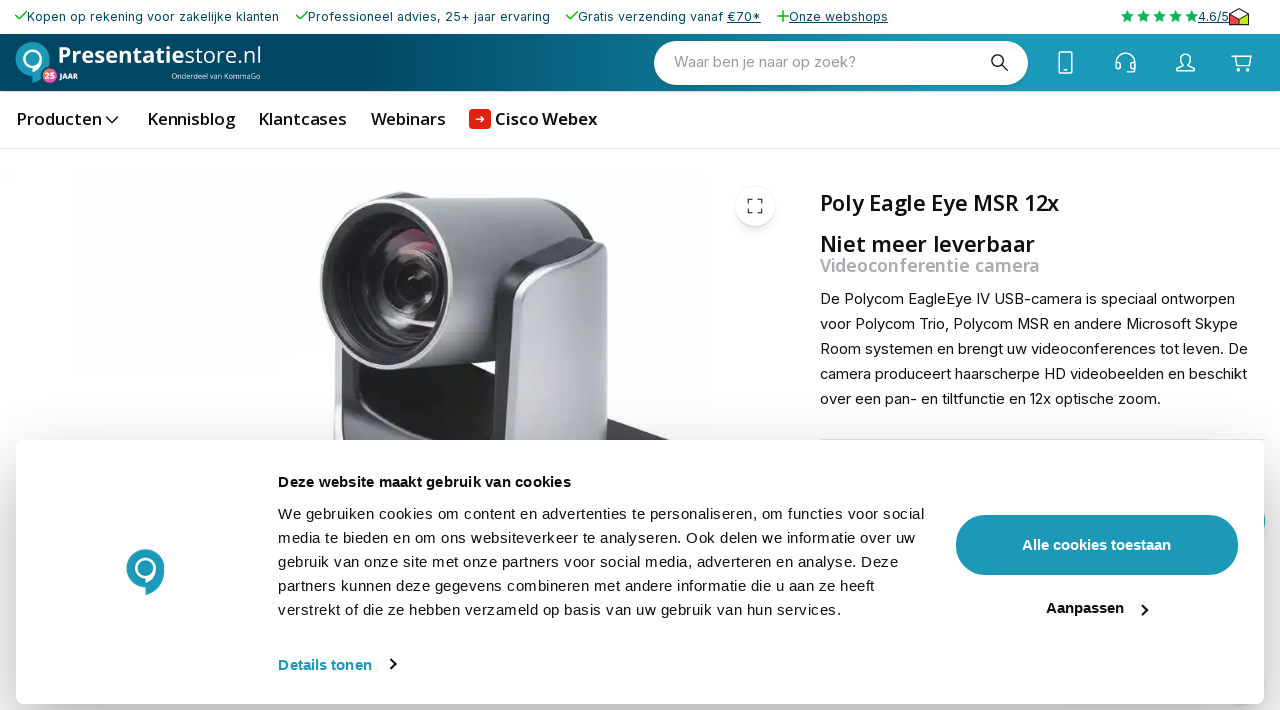

--- FILE ---
content_type: text/html; charset=utf-8
request_url: https://www.presentatiestore.nl/p/polycom-eagleeye-iv-usb-camera-55296
body_size: 51507
content:
<!DOCTYPE html><html lang="nl-nl" translate="no"><head><meta charSet="utf-8" data-next-head=""/><meta name="theme-color" content="#F9F9F9" data-next-head=""/><meta name="viewport" content="minimum-scale=1, initial-scale=1, width=device-width" data-next-head=""/><meta name="application-name" content="KommaGo" data-next-head=""/><meta name="apple-mobile-web-app-capable" content="yes" data-next-head=""/><meta name="apple-mobile-web-app-status-bar-style" content="default" data-next-head=""/><meta name="apple-mobile-web-app-title" content="KommaGo" data-next-head=""/><meta name="format-detection" content="telephone=no" data-next-head=""/><meta name="mobile-web-app-capable" content="yes" data-next-head=""/><link rel="icon" href="/favicon.ico" sizes="any" data-next-head=""/><link rel="icon" href="/favicon.svg" type="image/svg+xml" data-next-head=""/><link rel="apple-touch-icon" href="/apple-touch-icon.png" data-next-head=""/><link rel="manifest" href="/manifest.webmanifest" data-next-head=""/><link rel="preload" as="image" href="https://www.presentatiestore.nl/logos/logo-presentatiestore.svg" data-next-head=""/><title data-next-head="">Poly Eagle Eye MSR 12x Videoconferentie camera</title><meta name="description" content="De Polycom EagleEye IV USB-camera is speciaal ontworpen voor Polycom Trio, Polycom MSR en andere Microsoft Skype Room systemen en brengt uw videoconferences tot leven. De camera produceert haarscherpe HD videobeelden en beschikt over een pan- en" data-next-head=""/><meta property="og:description" content="De Polycom EagleEye IV USB-camera is speciaal ontworpen voor Polycom Trio, Polycom MSR en andere Microsoft Skype Room systemen en brengt uw videoconferences tot leven. De camera produceert haarscherpe HD videobeelden en beschikt over een pan- en" data-next-head=""/><meta name="robots" content="all" data-next-head=""/><link rel="canonical" href="https://www.presentatiestore.nl/p/polycom-eagleeye-iv-usb-camera-55296" data-next-head=""/><meta property="og:title" content="Poly Eagle Eye MSR 12x Videoconferentie camera" data-next-head=""/><meta property="og:type" content="product" data-next-head=""/><meta property="og:url" content="https://www.presentatiestore.nl/p/polycom-eagleeye-iv-usb-camera-55296" data-next-head=""/><meta property="og:image" content="https://magento-prod.kommagento.nl/media/catalog/product/cache/837be367f4138a3937d561d0a3b4b42b/p/o/polycom_eagleeye_iv_usb_1.jpg" data-next-head=""/><meta property="product:retailer_part_no" content="55296" data-next-head=""/><meta property="product:price:amount" content="1131.350001" data-next-head=""/><meta property="product:sale_price:amount" content="1131.350001" data-next-head=""/><meta property="product:price:currency" content="EUR" data-next-head=""/><script type="application/ld+json" data-next-head="">{"@context":"https://schema.org","@type":"Product","name":"Poly Eagle Eye MSR 12x","sku":"55296","image":["https://magento-prod.kommagento.nl/media/catalog/product/cache/837be367f4138a3937d561d0a3b4b42b/p/o/polycom_eagleeye_iv_usb_1.jpg"],"description":"Polycom EagleEye IV USB Camera\r\n\r\nGeschikt voor o.a. Polycom Trio en MSR\r\nFull HD beeldkwaliteit met 30fps\r\n12x optische zoom, 170° pan, 120° tilt\r\nHorizontale kijkhoek: 72.5°\r\nTe bedienen met meegeleverde afstandsbediening\r\nUSB 2.0 aansluiting\r\n\r\nVideoconference camera\r\nGeen enkel detail blijft onopgemerkt door de Polycom EagleEye IV USB camera. Deze gevanceerde videoconference camera brengt alle vergaderdeelnemers haarscherp en met natuurlijke kleuren in beeld. Uw videovergaderingen komen daardoor echt tot leven, alsof iedereen zich in dezelfde ruimte bevindt. De Polycom EagleEye IV heeft een kijkhoek van 72.5°, maar met de meegeleverde afstandbediening kunt u het blikveld eenvoudig wijzigen. Draai de camera van links naar rechts (170° pan), van boven naar beneden (120° tilt) of maak gebruik van 12x optische zoom om ook personen acherin de vergaderruimte in beeld te krijgen.\r\n\r\nInhoud verpakking\r\nPolycom EagleEye IV USB camera\r\nAfstandsbediening\r\nHandleiding","offers":{"@type":"Offer","availability":"https://schema.org/InStock","price":"1131.35","priceCurrency":"EUR","shippingDetails":{"@type":"OfferShippingDetails","deliveryTime":{"@type":"ShippingDeliveryTime","handlingTime":{"@type":"QuantitativeValue","minValue":0,"maxValue":0,"unitCode":"d"},"transitTime":{"@type":"QuantitativeValue","minValue":1,"maxValue":3,"unitCode":"d"}}}}}</script><link rel="preload" as="image" media="(-webkit-min-device-pixel-ratio: 2.5)" imageSrcSet="/_next/image?url=https%3A%2F%2Fmagento-prod.kommagento.nl%2Fmedia%2Fcatalog%2Fproduct%2Fcache%2F837be367f4138a3937d561d0a3b4b42b%2Fp%2Fo%2Fpolycom_eagleeye_iv_usb_1.jpg&amp;w=384&amp;q=52 768w, /_next/image?url=https%3A%2F%2Fmagento-prod.kommagento.nl%2Fmedia%2Fcatalog%2Fproduct%2Fcache%2F837be367f4138a3937d561d0a3b4b42b%2Fp%2Fo%2Fpolycom_eagleeye_iv_usb_1.jpg&amp;w=640&amp;q=52 1280w, /_next/image?url=https%3A%2F%2Fmagento-prod.kommagento.nl%2Fmedia%2Fcatalog%2Fproduct%2Fcache%2F837be367f4138a3937d561d0a3b4b42b%2Fp%2Fo%2Fpolycom_eagleeye_iv_usb_1.jpg&amp;w=750&amp;q=52 1500w, /_next/image?url=https%3A%2F%2Fmagento-prod.kommagento.nl%2Fmedia%2Fcatalog%2Fproduct%2Fcache%2F837be367f4138a3937d561d0a3b4b42b%2Fp%2Fo%2Fpolycom_eagleeye_iv_usb_1.jpg&amp;w=828&amp;q=52 1656w, /_next/image?url=https%3A%2F%2Fmagento-prod.kommagento.nl%2Fmedia%2Fcatalog%2Fproduct%2Fcache%2F837be367f4138a3937d561d0a3b4b42b%2Fp%2Fo%2Fpolycom_eagleeye_iv_usb_1.jpg&amp;w=1080&amp;q=52 2160w, /_next/image?url=https%3A%2F%2Fmagento-prod.kommagento.nl%2Fmedia%2Fcatalog%2Fproduct%2Fcache%2F837be367f4138a3937d561d0a3b4b42b%2Fp%2Fo%2Fpolycom_eagleeye_iv_usb_1.jpg&amp;w=1200&amp;q=52 2400w, /_next/image?url=https%3A%2F%2Fmagento-prod.kommagento.nl%2Fmedia%2Fcatalog%2Fproduct%2Fcache%2F837be367f4138a3937d561d0a3b4b42b%2Fp%2Fo%2Fpolycom_eagleeye_iv_usb_1.jpg&amp;w=1920&amp;q=52 3840w, /_next/image?url=https%3A%2F%2Fmagento-prod.kommagento.nl%2Fmedia%2Fcatalog%2Fproduct%2Fcache%2F837be367f4138a3937d561d0a3b4b42b%2Fp%2Fo%2Fpolycom_eagleeye_iv_usb_1.jpg&amp;w=2048&amp;q=52 4096w, /_next/image?url=https%3A%2F%2Fmagento-prod.kommagento.nl%2Fmedia%2Fcatalog%2Fproduct%2Fcache%2F837be367f4138a3937d561d0a3b4b42b%2Fp%2Fo%2Fpolycom_eagleeye_iv_usb_1.jpg&amp;w=3840&amp;q=52 7680w, [data-uri] 1w" imageSizes="(min-width: 960px) 60vw, 100vw" data-next-head=""/><link rel="preload" as="image" media="(-webkit-min-device-pixel-ratio: 1.5) and (-webkit-max-device-pixel-ratio: 2.49)" imageSrcSet="/_next/image?url=https%3A%2F%2Fmagento-prod.kommagento.nl%2Fmedia%2Fcatalog%2Fproduct%2Fcache%2F837be367f4138a3937d561d0a3b4b42b%2Fp%2Fo%2Fpolycom_eagleeye_iv_usb_1.jpg&amp;w=384&amp;q=52 512w, /_next/image?url=https%3A%2F%2Fmagento-prod.kommagento.nl%2Fmedia%2Fcatalog%2Fproduct%2Fcache%2F837be367f4138a3937d561d0a3b4b42b%2Fp%2Fo%2Fpolycom_eagleeye_iv_usb_1.jpg&amp;w=640&amp;q=52 853w, /_next/image?url=https%3A%2F%2Fmagento-prod.kommagento.nl%2Fmedia%2Fcatalog%2Fproduct%2Fcache%2F837be367f4138a3937d561d0a3b4b42b%2Fp%2Fo%2Fpolycom_eagleeye_iv_usb_1.jpg&amp;w=750&amp;q=52 1000w, /_next/image?url=https%3A%2F%2Fmagento-prod.kommagento.nl%2Fmedia%2Fcatalog%2Fproduct%2Fcache%2F837be367f4138a3937d561d0a3b4b42b%2Fp%2Fo%2Fpolycom_eagleeye_iv_usb_1.jpg&amp;w=828&amp;q=52 1104w, /_next/image?url=https%3A%2F%2Fmagento-prod.kommagento.nl%2Fmedia%2Fcatalog%2Fproduct%2Fcache%2F837be367f4138a3937d561d0a3b4b42b%2Fp%2Fo%2Fpolycom_eagleeye_iv_usb_1.jpg&amp;w=1080&amp;q=52 1440w, /_next/image?url=https%3A%2F%2Fmagento-prod.kommagento.nl%2Fmedia%2Fcatalog%2Fproduct%2Fcache%2F837be367f4138a3937d561d0a3b4b42b%2Fp%2Fo%2Fpolycom_eagleeye_iv_usb_1.jpg&amp;w=1200&amp;q=52 1600w, /_next/image?url=https%3A%2F%2Fmagento-prod.kommagento.nl%2Fmedia%2Fcatalog%2Fproduct%2Fcache%2F837be367f4138a3937d561d0a3b4b42b%2Fp%2Fo%2Fpolycom_eagleeye_iv_usb_1.jpg&amp;w=1920&amp;q=52 2559w, /_next/image?url=https%3A%2F%2Fmagento-prod.kommagento.nl%2Fmedia%2Fcatalog%2Fproduct%2Fcache%2F837be367f4138a3937d561d0a3b4b42b%2Fp%2Fo%2Fpolycom_eagleeye_iv_usb_1.jpg&amp;w=2048&amp;q=52 2730w, /_next/image?url=https%3A%2F%2Fmagento-prod.kommagento.nl%2Fmedia%2Fcatalog%2Fproduct%2Fcache%2F837be367f4138a3937d561d0a3b4b42b%2Fp%2Fo%2Fpolycom_eagleeye_iv_usb_1.jpg&amp;w=3840&amp;q=52 5119w, [data-uri] 1w" imageSizes="(min-width: 960px) 60vw, 100vw" data-next-head=""/><link rel="preload" as="image" media="(-webkit-max-device-pixel-ratio: 1.49)" imageSrcSet="/_next/image?url=https%3A%2F%2Fmagento-prod.kommagento.nl%2Fmedia%2Fcatalog%2Fproduct%2Fcache%2F837be367f4138a3937d561d0a3b4b42b%2Fp%2Fo%2Fpolycom_eagleeye_iv_usb_1.jpg&amp;w=384&amp;q=52 256w, /_next/image?url=https%3A%2F%2Fmagento-prod.kommagento.nl%2Fmedia%2Fcatalog%2Fproduct%2Fcache%2F837be367f4138a3937d561d0a3b4b42b%2Fp%2Fo%2Fpolycom_eagleeye_iv_usb_1.jpg&amp;w=640&amp;q=52 427w, /_next/image?url=https%3A%2F%2Fmagento-prod.kommagento.nl%2Fmedia%2Fcatalog%2Fproduct%2Fcache%2F837be367f4138a3937d561d0a3b4b42b%2Fp%2Fo%2Fpolycom_eagleeye_iv_usb_1.jpg&amp;w=750&amp;q=52 500w, /_next/image?url=https%3A%2F%2Fmagento-prod.kommagento.nl%2Fmedia%2Fcatalog%2Fproduct%2Fcache%2F837be367f4138a3937d561d0a3b4b42b%2Fp%2Fo%2Fpolycom_eagleeye_iv_usb_1.jpg&amp;w=828&amp;q=52 552w, /_next/image?url=https%3A%2F%2Fmagento-prod.kommagento.nl%2Fmedia%2Fcatalog%2Fproduct%2Fcache%2F837be367f4138a3937d561d0a3b4b42b%2Fp%2Fo%2Fpolycom_eagleeye_iv_usb_1.jpg&amp;w=1080&amp;q=52 720w, /_next/image?url=https%3A%2F%2Fmagento-prod.kommagento.nl%2Fmedia%2Fcatalog%2Fproduct%2Fcache%2F837be367f4138a3937d561d0a3b4b42b%2Fp%2Fo%2Fpolycom_eagleeye_iv_usb_1.jpg&amp;w=1200&amp;q=52 800w, /_next/image?url=https%3A%2F%2Fmagento-prod.kommagento.nl%2Fmedia%2Fcatalog%2Fproduct%2Fcache%2F837be367f4138a3937d561d0a3b4b42b%2Fp%2Fo%2Fpolycom_eagleeye_iv_usb_1.jpg&amp;w=1920&amp;q=52 1281w, /_next/image?url=https%3A%2F%2Fmagento-prod.kommagento.nl%2Fmedia%2Fcatalog%2Fproduct%2Fcache%2F837be367f4138a3937d561d0a3b4b42b%2Fp%2Fo%2Fpolycom_eagleeye_iv_usb_1.jpg&amp;w=2048&amp;q=52 1366w, /_next/image?url=https%3A%2F%2Fmagento-prod.kommagento.nl%2Fmedia%2Fcatalog%2Fproduct%2Fcache%2F837be367f4138a3937d561d0a3b4b42b%2Fp%2Fo%2Fpolycom_eagleeye_iv_usb_1.jpg&amp;w=3840&amp;q=52 2561w, [data-uri] 1w" imageSizes="(min-width: 960px) 60vw, 100vw" data-next-head=""/><link rel="preload" as="image" media="(-webkit-min-device-pixel-ratio: 2.5)" imageSrcSet="/_next/image?url=https%3A%2F%2Feu-central-1-shared-euc1-02.graphassets.com%2FADjrsNhAnSlhkcSa0fVw8z%2Fcmkcg4oszjyaz07vzvz0amsop&amp;w=640&amp;q=80 1280w, /_next/image?url=https%3A%2F%2Feu-central-1-shared-euc1-02.graphassets.com%2FADjrsNhAnSlhkcSa0fVw8z%2Fcmkcg4oszjyaz07vzvz0amsop&amp;w=750&amp;q=80 1500w, /_next/image?url=https%3A%2F%2Feu-central-1-shared-euc1-02.graphassets.com%2FADjrsNhAnSlhkcSa0fVw8z%2Fcmkcg4oszjyaz07vzvz0amsop&amp;w=828&amp;q=80 1656w, /_next/image?url=https%3A%2F%2Feu-central-1-shared-euc1-02.graphassets.com%2FADjrsNhAnSlhkcSa0fVw8z%2Fcmkcg4oszjyaz07vzvz0amsop&amp;w=1080&amp;q=80 2160w, /_next/image?url=https%3A%2F%2Feu-central-1-shared-euc1-02.graphassets.com%2FADjrsNhAnSlhkcSa0fVw8z%2Fcmkcg4oszjyaz07vzvz0amsop&amp;w=1200&amp;q=80 2400w, /_next/image?url=https%3A%2F%2Feu-central-1-shared-euc1-02.graphassets.com%2FADjrsNhAnSlhkcSa0fVw8z%2Fcmkcg4oszjyaz07vzvz0amsop&amp;w=1920&amp;q=80 3840w, /_next/image?url=https%3A%2F%2Feu-central-1-shared-euc1-02.graphassets.com%2FADjrsNhAnSlhkcSa0fVw8z%2Fcmkcg4oszjyaz07vzvz0amsop&amp;w=2048&amp;q=80 4096w, /_next/image?url=https%3A%2F%2Feu-central-1-shared-euc1-02.graphassets.com%2FADjrsNhAnSlhkcSa0fVw8z%2Fcmkcg4oszjyaz07vzvz0amsop&amp;w=3840&amp;q=80 7680w, [data-uri] 1w" imageSizes="100vw" data-next-head=""/><link rel="preload" as="image" media="(-webkit-min-device-pixel-ratio: 1.5) and (-webkit-max-device-pixel-ratio: 2.49)" imageSrcSet="/_next/image?url=https%3A%2F%2Feu-central-1-shared-euc1-02.graphassets.com%2FADjrsNhAnSlhkcSa0fVw8z%2Fcmkcg4oszjyaz07vzvz0amsop&amp;w=640&amp;q=80 853w, /_next/image?url=https%3A%2F%2Feu-central-1-shared-euc1-02.graphassets.com%2FADjrsNhAnSlhkcSa0fVw8z%2Fcmkcg4oszjyaz07vzvz0amsop&amp;w=750&amp;q=80 1000w, /_next/image?url=https%3A%2F%2Feu-central-1-shared-euc1-02.graphassets.com%2FADjrsNhAnSlhkcSa0fVw8z%2Fcmkcg4oszjyaz07vzvz0amsop&amp;w=828&amp;q=80 1104w, /_next/image?url=https%3A%2F%2Feu-central-1-shared-euc1-02.graphassets.com%2FADjrsNhAnSlhkcSa0fVw8z%2Fcmkcg4oszjyaz07vzvz0amsop&amp;w=1080&amp;q=80 1440w, /_next/image?url=https%3A%2F%2Feu-central-1-shared-euc1-02.graphassets.com%2FADjrsNhAnSlhkcSa0fVw8z%2Fcmkcg4oszjyaz07vzvz0amsop&amp;w=1200&amp;q=80 1600w, /_next/image?url=https%3A%2F%2Feu-central-1-shared-euc1-02.graphassets.com%2FADjrsNhAnSlhkcSa0fVw8z%2Fcmkcg4oszjyaz07vzvz0amsop&amp;w=1920&amp;q=80 2559w, /_next/image?url=https%3A%2F%2Feu-central-1-shared-euc1-02.graphassets.com%2FADjrsNhAnSlhkcSa0fVw8z%2Fcmkcg4oszjyaz07vzvz0amsop&amp;w=2048&amp;q=80 2730w, /_next/image?url=https%3A%2F%2Feu-central-1-shared-euc1-02.graphassets.com%2FADjrsNhAnSlhkcSa0fVw8z%2Fcmkcg4oszjyaz07vzvz0amsop&amp;w=3840&amp;q=80 5119w, [data-uri] 1w" imageSizes="100vw" data-next-head=""/><link rel="preload" as="image" media="(-webkit-max-device-pixel-ratio: 1.49)" imageSrcSet="/_next/image?url=https%3A%2F%2Feu-central-1-shared-euc1-02.graphassets.com%2FADjrsNhAnSlhkcSa0fVw8z%2Fcmkcg4oszjyaz07vzvz0amsop&amp;w=640&amp;q=80 427w, /_next/image?url=https%3A%2F%2Feu-central-1-shared-euc1-02.graphassets.com%2FADjrsNhAnSlhkcSa0fVw8z%2Fcmkcg4oszjyaz07vzvz0amsop&amp;w=750&amp;q=80 500w, /_next/image?url=https%3A%2F%2Feu-central-1-shared-euc1-02.graphassets.com%2FADjrsNhAnSlhkcSa0fVw8z%2Fcmkcg4oszjyaz07vzvz0amsop&amp;w=828&amp;q=80 552w, /_next/image?url=https%3A%2F%2Feu-central-1-shared-euc1-02.graphassets.com%2FADjrsNhAnSlhkcSa0fVw8z%2Fcmkcg4oszjyaz07vzvz0amsop&amp;w=1080&amp;q=80 720w, /_next/image?url=https%3A%2F%2Feu-central-1-shared-euc1-02.graphassets.com%2FADjrsNhAnSlhkcSa0fVw8z%2Fcmkcg4oszjyaz07vzvz0amsop&amp;w=1200&amp;q=80 800w, /_next/image?url=https%3A%2F%2Feu-central-1-shared-euc1-02.graphassets.com%2FADjrsNhAnSlhkcSa0fVw8z%2Fcmkcg4oszjyaz07vzvz0amsop&amp;w=1920&amp;q=80 1281w, /_next/image?url=https%3A%2F%2Feu-central-1-shared-euc1-02.graphassets.com%2FADjrsNhAnSlhkcSa0fVw8z%2Fcmkcg4oszjyaz07vzvz0amsop&amp;w=2048&amp;q=80 1366w, /_next/image?url=https%3A%2F%2Feu-central-1-shared-euc1-02.graphassets.com%2FADjrsNhAnSlhkcSa0fVw8z%2Fcmkcg4oszjyaz07vzvz0amsop&amp;w=3840&amp;q=80 2561w, [data-uri] 1w" imageSizes="100vw" data-next-head=""/><link rel="preload" href="/fonts/OpenSans-VariableFont.woff2" as="font" type="font/woff2" crossorigin=""/><script id="init-gc-flags">(function() {
try {
  const flags = JSON.parse(localStorage.getItem('gc-flags') || '{}')
  Object.entries(flags).forEach(([key, val]) => {
    document.documentElement.setAttribute('data-' +key, typeof val === 'boolean' ? '' : val)
  })
} catch(e){}})();</script><meta name="emotion-insertion-point" content=""/><style data-emotion="mui-style-global 0"></style><style data-emotion="mui-style-global 251rh9">html{scroll-behavior:smooth;}html,body{height:100%;}</style><style data-emotion="mui-style-global fxhwjg">html{-webkit-font-smoothing:antialiased;-moz-osx-font-smoothing:grayscale;box-sizing:border-box;-webkit-text-size-adjust:100%;}*,*::before,*::after{box-sizing:inherit;}strong,b{font-weight:650;}body{margin:0;color:#0F0F10;font-size:14px;line-height:1.7;font-family:'Inter','Inter Fallback';font-weight:400;background-color:#F9F9F9;}@media (min-width: 600px ){body{font-size:14.42px;}}@media (min-width: 960px ){body{font-size:14.85px;}}@media (min-width: 1536px ){body{font-size:15.28px;}}@media (min-width: 1900px ){body{font-size:15.72px;}}@media (min-width: 2500px ){body{font-size:16px;}}@media print{body{background-color:#fff;}}body::backdrop{background-color:#F9F9F9;}body{overflow-y:scroll;}::selection{background:rgba(26, 154, 184, 0.6);}::-moz-selection{background:rgba(26, 154, 184, 0.6);}#__next{position:relative;}</style><style data-emotion="mui-style-global animation-ozg7p2">@keyframes animation-ozg7p2{0%{left:-35%;right:100%;}60%{left:100%;right:-90%;}100%{left:100%;right:-90%;}}</style><style data-emotion="mui-style-global animation-19gglwu">@keyframes animation-19gglwu{0%{left:-200%;right:100%;}60%{left:107%;right:-8%;}100%{left:107%;right:-8%;}}</style><style data-emotion="mui-style-global 1prfaxn">@keyframes mui-auto-fill{from{display:block;}}@keyframes mui-auto-fill-cancel{from{display:block;}}</style><style data-emotion="mui-style-global 1do0pm2">body .TrengoWidgetLauncher__iframe{display:none;}@media (max-width:959.95px){body .TrengoWidgetGreeter__iframe{bottom:calc(clamp(40px, (35.71px + 1.34vw), 70px) * 2);}}body .TrengoOnlineStatus__iframe{display:none;}</style><style data-emotion="mui-style-global hm3ubi">#CybotCookiebotDialog{min-width:unset!important;max-width:calc(100% - clamp(12px, (10.57px + 0.45vw), 22px) * 2)!important;border-radius:calc(3 * 7)!important;top:unset!important;transform:none!important;left:clamp(12px, (10.57px + 0.45vw), 22px)!important;bottom:clamp(12px, (10.57px + 0.45vw), 22px)!important;}#CybotCookiebotDialogPoweredbyCybot{display:none!important;}#CybotCookiebotDialogFooter{align-self:center;}.CybotCookiebotDialogBodyBottomWrapper{margin-top:1em;}#CybotCookiebotDialogBodyLevelButtonLevelOptinAllowAll{border-radius:99em!important;line-height:2em;}#CybotCookiebotDialogBodyLevelButtonCustomize,#CybotCookiebotDialogBodyLevelButtonLevelOptinAllowallSelection{border:none!important;}</style><style data-emotion="mui-style-global v4fxgz">:root{--client-size-y:100vh;--client-size-x:100vw;}@supports(height: 100dvh){:root{--client-size-y:100dvh;--client-size-x:100dvw;}}</style><style data-emotion="mui-style hzh5e8 1ue75fe kkznvc 1m56a7x m7qz2k 9k7f32 1kl0ht0 157fbmo 7mgmqy 1bbsmdn lgj0h8 kx8uam sivkut 1qx3t6e 981jcp 31l7gp 12bm9n1 1o992x 112pmp2 xjqbfq bmoeiz ugxhrb 1wvca6e fpqyx8 1r1ahux a5hfnu n75bla 1obf64m 1uza5p7 bybpms qngbb1 1b1nvub 1v6uq46 bvsdul crohze f5meoe 15whwqd 861fxq 1inzx97 e2lx6j tykzvb xqkvzf 15g3osb r6mjj2 1x5hxnw 11qaei6 1uxnwyq 8de3qz 1pawqqb 9n0onu 1lrjdja 1vpyhgu m44waj e62ksy 5vgvvx 1t26ddd 1hlqcxd 115hih 1tsvksn 1cp12zy haz6tv 1y5ti8u 1rzb3uu pmjs3h af97zs 1bcl8wr 1hhhi6g 1u6zxjc t9azb7 1i17yy1 1hzhy3j 6su6fj 1isbgfi 91q727 mifz2t 1be9ehp 1727ygi w09i9t mv4cfw 10f926n 1ered57 oqzl1m 1tfh3x8 n166ux 132m47a 1xdhyk6 1vc8vb2 fgrzmi ixupom ddphwg 1akznxw asqn7x 19gmfv1 1jofs0l 19k2kib fxe3fh 1pt6jyw kbesjk 1jj31u0 17k7shk 1yaapel 2rcof1 pw8i0d 1y4wigh 1ov9zj8 wo2uk6 pqcy8s 171onha ikmj4s o94snc 1r2tz48 rulxqc 9lia8g 84xjnw 11zcoxj 1k7uell 1vsb59r 10w1hp0 1br29gr 16znoq8 14c2n8q 22662e lawmhw 12x9mej 14gtsni 4xftv2 uueb0s 31r689 6xugel vmjg4i kjrffk qbnqqw c6wvz3 1ayugyq 1o9ntij 8j8c9r pe6pen 1j4s1n9 1h90k0j 1mvh0w2 g0fkso 1tnv98i 1jck0vb ddc5ud 1ga75v0 18hzyb8 1srdq3b 1ke50mk w9ek3m 2mgfxo 1mjlfcj 1ob2718 ab2o8g 7ahacr 1whrutl 1tjk4l6 9i9cfr igs3ac ihdtdm tqow0b 9lkg02 1fnsraz ertz8m 1pmdb6z 1esfjcm e3dl15 jep6x5 1986dhd 9sbwkp z48z1h vxcmzt nt57ed 1s4op8r ihx32c sg030k yveyez fqfjg8 1ce86um iofnw0 13ftilc 1q0thn5 9h3d6d 12ottaa 4253yj 1onkjk4 1qkilhk m5vlum dlyxzp eeuk55 1rzoc78 19qewd 1d3pcoo 66zhkt 1qgy9yr u95ksj 17dka1 13iht1o 2figzp s7ft0d ado6q1 5via64 2bm9og 1mqluj1 1rr4qq7 1c1fb9u 84joue 1umyrig eqr4ow 1gict01 105t5kh 1ab5i1z 9sk5va 1gbf67o 1nyuint 1pvs5d0 16u2d19 1wvcdsk hx161k 1bhmshy 1m3ltj4 1n11r91 1fx8m19 a0y2e3 hboir5 8atqhb 6kfpg7 15l8b6q hnyr2j 1i3lozv aylbwn 18tpyxh 5pdt1i 14o2pgd 1l4zxaa 1d1hnqx 1co8ewk 17k8ycp spv1kp s7vede 137ppla 1vd3rcf 1bhjswu vv0snn 5a96sp n05ysg 1uaukoe kvjjf0 2pt60i 1ynwxft 5r7jzz 1qv7r74 110zxgt 4e6phz 1hvnozj 1lfrcbd 10mtjlm w4ae62 naw1cw wbon64 1p24nns 172549z 1lfcy5r cu0bhu f4a1v1 1k5z0mo 15nelba 1pazppz">.mui-style-hzh5e8{position:relative;overflow:hidden;display:block;height:4px;z-index:0;background-color:rgb(167, 216, 228);position:fixed;width:100%;top:0;height:3px;margin-bottom:-3px;z-index:1500;transition:opacity 0.3s;}@media print{.mui-style-hzh5e8{color-adjust:exact;}}.mui-style-1ue75fe{width:100%;position:absolute;left:0;bottom:0;top:0;transition:transform 0.2s linear;transform-origin:left;background-color:#1A9AB8;width:auto;animation:animation-ozg7p2 2.1s cubic-bezier(0.65, 0.815, 0.735, 0.395) infinite;}.mui-style-kkznvc{width:100%;position:absolute;left:0;bottom:0;top:0;transition:transform 0.2s linear;transform-origin:left;background-color:#1A9AB8;width:auto;animation:animation-19gglwu 2.1s cubic-bezier(0.165, 0.84, 0.44, 1) 1.15s infinite;}.mui-style-1m56a7x{position:fixed;top:0;left:0;transform:translateX(-200vw);pointer-events:none;right:0;bottom:0;z-index:1200;}.mui-style-1m56a7x .LayoutOverlayBase-overlayPane{box-shadow:none;}.mui-style-m7qz2k{z-index:-1;position:fixed;display:flex;align-items:center;justify-content:center;right:0;bottom:0;top:0;left:0;background-color:rgba(0, 0, 0, 0.2);-webkit-tap-highlight-color:transparent;will-change:opacity;}.mui-style-9k7f32{overscroll-behavior:contain;display:grid;height:var(--client-size-y);z-index:1200;}.mui-style-9k7f32.grid *{user-select:none;user-drag:none;-webkit-user-drag:none;}@media (max-width:959.95px){.mui-style-9k7f32.smSnapDirNone{overflow:hidden;overscroll-behavior:auto;}}@media (max-width:959.95px){.mui-style-9k7f32.smSnapDirBlock{overflow-y:auto;overflow-x:hidden;overscroll-behavior-block:contain;}}@media (max-width:959.95px){.mui-style-9k7f32.smSnapDirInline{overflow-x:auto;overflow-y:hidden;overscroll-behavior-inline:contain;}}@media (max-width:959.95px){.mui-style-9k7f32.smSnapDirBoth{overflow:auto;overscroll-behavior:contain;}}@media (min-width:960px){.mui-style-9k7f32.mdSnapDirNone{overflow:hidden;overscroll-behavior:auto;}}@media (min-width:960px){.mui-style-9k7f32.mdSnapDirBlock{overflow-y:auto;overflow-x:hidden;overscroll-behavior-block:contain;}}@media (min-width:960px){.mui-style-9k7f32.mdSnapDirInline{overflow-x:auto;overflow-y:hidden;overscroll-behavior-inline:contain;}}@media (min-width:960px){.mui-style-9k7f32.mdSnapDirBoth{overflow:auto;overscroll-behavior:contain;}}@media (max-width:959.95px){.mui-style-9k7f32.smGridDirBlock{display:grid;grid-auto-flow:row;grid-auto-columns:40%;}.mui-style-9k7f32.smGridDirBlock>*{scroll-snap-align:center center;scroll-snap-stop:normal;}}@media (max-width:959.95px){.mui-style-9k7f32.smGridDirInline{display:grid;grid-auto-flow:column;grid-auto-rows:40%;grid-template-rows:auto;}.mui-style-9k7f32.smGridDirInline>*{scroll-snap-align:center center;scroll-snap-stop:normal;}}@media (min-width:960px){.mui-style-9k7f32.mdGridDirBlock{display:grid;grid-auto-flow:row;grid-auto-columns:40%;}.mui-style-9k7f32.mdGridDirBlock>*{scroll-snap-align:center center;scroll-snap-stop:normal;}}@media (min-width:960px){.mui-style-9k7f32.mdGridDirInline{display:grid;grid-auto-flow:column;grid-auto-rows:40%;grid-template-rows:auto;}.mui-style-9k7f32.mdGridDirInline>*{scroll-snap-align:center center;scroll-snap-stop:normal;}}.mui-style-9k7f32.canGrab{cursor:grab;}@media (min-width:960px){.mui-style-9k7f32.isSnap{scroll-snap-type:inline mandatory;}}@media (max-width:959.95px){.mui-style-9k7f32.isSnap{scroll-snap-type:inline mandatory;}}.mui-style-9k7f32:not(.isSnap){will-change:scroll-position;}.mui-style-9k7f32.isPanning{cursor:grabbing!important;}.mui-style-9k7f32.isPanning>*{pointer-events:none;}.mui-style-9k7f32.hideScrollbar{scrollbar-width:none;}.mui-style-9k7f32.hideScrollbar::-webkit-scrollbar{display:none;}@media (min-width:960px){.mui-style-9k7f32.variantMdLeft{grid-template:"overlay beforeOverlay";border-top-right-radius:12px;border-bottom-right-radius:12px;}.mui-style-9k7f32.variantMdRight{grid-template:"beforeOverlay overlay";border-top-left-radius:12px;border-bottom-left-radius:12px;}.mui-style-9k7f32.variantMdBottom{grid-template:"beforeOverlay" "overlay";height:var(--client-size-y);}.mui-style-9k7f32.variantMdTop{grid-template:"overlay" "beforeOverlay";height:var(--client-size-y);}}.mui-style-9k7f32.canGrab{cursor:default;}.mui-style-9k7f32.mdSnapDirInline{overflow:hidden;}@media (max-width:959.95px){.mui-style-9k7f32.variantSmLeft,.mui-style-9k7f32.variantSmRight{overscroll-behavior-x:none;}.mui-style-9k7f32.variantSmLeft{grid-template:"overlay beforeOverlay";border-top-right-radius:9px;border-bottom-right-radius:9px;}.mui-style-9k7f32.variantSmRight{grid-template:"beforeOverlay overlay";border-top-left-radius:9px;border-bottom-left-radius:9px;}.mui-style-9k7f32.variantSmBottom{overscroll-behavior-y:none;grid-template:"beforeOverlay" "overlay";height:calc(var(--client-size-y) - 1px);}.mui-style-9k7f32.variantSmBottom::after{content:"";display:block;position:absolute;width:100%;height:1px;top:calc(100% - 1px);left:0;background:#ffffff;}}.mui-style-9k7f32 .LayoutOverlayBase-overlayPane{min-width:230px;}.mui-style-1kl0ht0{grid-area:beforeOverlay;scroll-snap-align:start;display:grid;align-content:end;}@media (min-width:960px){.mui-style-1kl0ht0.variantMdLeft,.mui-style-1kl0ht0.variantMdRight{width:var(--client-size-x);}.mui-style-1kl0ht0.variantMdBottom,.mui-style-1kl0ht0.variantMdTop{height:var(--client-size-y);}}@media (max-width:959.95px){.mui-style-1kl0ht0.variantSmLeft,.mui-style-1kl0ht0.variantSmRight{width:var(--client-size-x);}.mui-style-1kl0ht0.variantSmBottom{height:var(--client-size-y);}}.mui-style-157fbmo{display:grid;grid-area:overlay;scroll-snap-stop:always;pointer-events:none;}@media (min-width:960px){.mui-style-157fbmo{justify-content:start;align-items:start;}.mui-style-157fbmo.variantMdBottom,.mui-style-157fbmo.variantMdTop{display:grid;}.mui-style-157fbmo.sizeMdFloating{padding:clamp(10px, (8.29px + 0.54vw), 22px) clamp(10px, (8.29px + 0.54vw), 22px);}.mui-style-157fbmo.sizeMdFloating.variantMdBottom{margin-top:calc(clamp(10px, (8.29px + 0.54vw), 22px) * -1);max-width:100%;margin-left:auto;margin-right:auto;}}.mui-style-157fbmo.variantMdBottom,.mui-style-157fbmo.variantMdRight{scroll-snap-align:end;}.mui-style-157fbmo.variantMdTop,.mui-style-157fbmo.variantMdLeft{scroll-snap-align:start;}@media (max-width:959.95px){.mui-style-157fbmo{justify-content:start;align-items:start;}.mui-style-157fbmo.sizeSmFloating{padding:clamp(10px, (8.29px + 0.54vw), 22px) clamp(10px, (8.29px + 0.54vw), 22px);}}.mui-style-7mgmqy{pointer-events:auto;}@media (min-width:960px){.mui-style-7mgmqy{min-width:1px;overflow-y:auto;overflow-x:hidden;overscroll-behavior:contain;}.mui-style-7mgmqy.variantMdTop.sizeMdFloating:not(.justifyMdStretch){width:0%;}.mui-style-7mgmqy.variantMdBottom.sizeMdFloating:not(.justifyMdStretch){width:0%;}.mui-style-7mgmqy.variantMdBottom,.mui-style-7mgmqy.variantMdTop{max-height:calc(var(--client-size-y) - calc(clamp(48px, (44.86px + 0.98vw), 70px) * 0.5));padding-top:calc(clamp(48px, (44.86px + 0.98vw), 70px) * 0.5);box-sizing:border-box;border-top-left-radius:12px;border-top-right-radius:12px;}.mui-style-7mgmqy.variantMdBottom.sizeMdFloating,.mui-style-7mgmqy.variantMdTop.sizeMdFloating{padding-top:0px;max-height:calc(var(--client-size-y) - (clamp(10px, (8.29px + 0.54vw), 22px) * 2));box-shadow:0px 0px 1.5px hsl(0deg 0% 0% / 0.15),0px 0.5px 0.6px hsl(0deg 0% 0% / 0.05),0px 3.9px 5px -0.4px hsl(0deg 0% 0% / 0.07),0px 8.1px 10.3px -0.7px hsl(0deg 0% 0% / 0.08),0px 15.8px 20.1px -1.1px hsl(0deg 0% 0% / 0.1),0px 30px 38.3px -1.5px hsl(0deg 0% 0% / 0.11);}.mui-style-7mgmqy.variantMdBottom.sizeMdMinimal,.mui-style-7mgmqy.variantMdTop.sizeMdMinimal{max-height:var(--client-size-y);border-radius:0;}.mui-style-7mgmqy.variantMdBottom.sizeMdFull,.mui-style-7mgmqy.variantMdTop.sizeMdFull{height:var(--client-size-y);max-height:none;border-radius:0;}.mui-style-7mgmqy.variantMdLeft,.mui-style-7mgmqy.variantMdRight{width:max-content;box-shadow:0px 0px 1.5px hsl(0deg 0% 0% / 0.15),0px 0.5px 0.6px hsl(0deg 0% 0% / 0.05),0px 3.9px 5px -0.4px hsl(0deg 0% 0% / 0.07),0px 8.1px 10.3px -0.7px hsl(0deg 0% 0% / 0.08),0px 15.8px 20.1px -1.1px hsl(0deg 0% 0% / 0.1),0px 30px 38.3px -1.5px hsl(0deg 0% 0% / 0.11);max-height:var(--client-size-y);}.mui-style-7mgmqy.variantMdLeft.sizeMdFull,.mui-style-7mgmqy.variantMdRight.sizeMdFull{height:var(--client-size-y);}.mui-style-7mgmqy.variantMdLeft.sizeMdFloating,.mui-style-7mgmqy.variantMdRight.sizeMdFloating{max-height:calc(var(--client-size-y) - (clamp(10px, (8.29px + 0.54vw), 22px) * 2));}.mui-style-7mgmqy.sizeMdFloating{border-radius:12px;}}@media (max-width:959.95px){.mui-style-7mgmqy{min-width:80vw;overflow-y:auto;}.mui-style-7mgmqy:not(.sizeSmFull){width:auto;}.mui-style-7mgmqy.variantSmBottom{max-height:calc(var(--client-size-y) - calc(50px * 0.5));padding-top:calc(50px * 0.5);box-sizing:border-box;border-top-left-radius:9px;border-top-right-radius:9px;}.mui-style-7mgmqy.variantSmBottom.sizeSmFloating{padding-top:0px;max-height:calc(var(--client-size-y) - (clamp(10px, (8.29px + 0.54vw), 22px) * 2));}.mui-style-7mgmqy.variantSmBottom.sizeSmMinimal{max-height:var(--client-size-y);border-radius:0;}.mui-style-7mgmqy.variantSmBottom.sizeSmFull{height:var(--client-size-y);max-height:none;border-radius:0;}.mui-style-7mgmqy.variantSmLeft,.mui-style-7mgmqy.variantSmRight{overscroll-behavior-y:none;width:max-content;box-shadow:0px 0px 1.5px hsl(0deg 0% 0% / 0.15),0px 0.5px 0.6px hsl(0deg 0% 0% / 0.05),0px 3.9px 5px -0.4px hsl(0deg 0% 0% / 0.07),0px 8.1px 10.3px -0.7px hsl(0deg 0% 0% / 0.08),0px 15.8px 20.1px -1.1px hsl(0deg 0% 0% / 0.1),0px 30px 38.3px -1.5px hsl(0deg 0% 0% / 0.11);max-height:var(--client-size-y);}.mui-style-7mgmqy.variantSmLeft.sizeSmFull,.mui-style-7mgmqy.variantSmRight.sizeSmFull{height:var(--client-size-y);}.mui-style-7mgmqy.variantSmLeft.sizeSmFloating,.mui-style-7mgmqy.variantSmRight.sizeSmFloating{max-height:calc(var(--client-size-y) - (clamp(10px, (8.29px + 0.54vw), 22px) * 2));}.mui-style-7mgmqy.sizeSmFloating{border-radius:9px;}}.mui-style-1bbsmdn{background-color:#ffffff;padding-bottom:0.1px;}@media (min-width:960px){.mui-style-1bbsmdn{min-height:100%;}.mui-style-1bbsmdn.variantMdBottom{border-top-left-radius:12px;border-top-right-radius:12px;}.mui-style-1bbsmdn.variantMdTop{border-bottom-left-radius:12px;border-bottom-right-radius:12px;}.mui-style-1bbsmdn.sizeMdFull{min-height:var(--client-size-y);}.mui-style-1bbsmdn.sizeMdFull.variantMdBottom,.mui-style-1bbsmdn.sizeMdFull.variantMdTop{min-height:100%;}}@media (max-width:959.95px){.mui-style-1bbsmdn{min-height:100%;}.mui-style-1bbsmdn.variantSmBottom{border-top-left-radius:9px;border-top-right-radius:9px;}.mui-style-1bbsmdn.sizeSmFull{min-height:var(--client-size-y);}.mui-style-1bbsmdn.sizeSmFull.variantSmBottom{min-height:100%;}}.mui-style-lgj0h8{display:grid;}.mui-style-kx8uam{top:0;position:sticky;z-index:1;}@media (min-width:0px){.mui-style-kx8uam{height:50px;}}@media (min-width:960px){.mui-style-kx8uam{height:clamp(48px, (44.86px + 0.98vw), 70px);}}.mui-style-sivkut{position:absolute;left:0;width:100%;background-color:#ffffff;box-shadow:0px 0px 1.5px hsl(0deg 0% 0% / 0.15),0px 0.5px 0.6px hsl(0deg 0% 0% / 0.06),0px 1.4px 1.8px -1.5px hsl(0deg 0% 0% / 0.09);height:50px;border-top-left-radius:9px;border-top-right-radius:9px;opacity:0;transition:opacity 150ms;}@media (min-width:960px){.mui-style-sivkut{height:clamp(48px, (44.86px + 0.98vw), 70px);}}.mui-style-sivkut.sizeSmall{height:50px;}@media (max-width:959.95px){.mui-style-sivkut.floatingSm{display:none;}}@media (min-width:960px){.mui-style-sivkut.floatingMd{display:none;}}.mui-style-sivkut.scrolled{opacity:1;}.mui-style-sivkut.divider{box-shadow:unset;}.mui-style-1qx3t6e{padding-left:clamp(10px, (8.29px + 0.54vw), 22px);padding-right:clamp(10px, (8.29px + 0.54vw), 22px);position:absolute;inset:0;width:100%;display:grid;grid-template-areas:"left center right";grid-template-columns:1fr auto 1fr;align-items:center;gap:clamp(10px, (8.29px + 0.54vw), 22px);height:50px;}.mui-style-1qx3t6e.breakoutLeft{padding-left:unset;}.mui-style-1qx3t6e.breakoutRight{padding-right:unset;}@media (min-width:960px){.mui-style-1qx3t6e{height:clamp(48px, (44.86px + 0.98vw), 70px);}}.mui-style-1qx3t6e.sizeSmall{height:50px;padding-left:16px;padding-right:16px;}@media (min-width:960px){.mui-style-1qx3t6e.sizeSmall{padding-left:16px;padding-right:16px;}}@media (max-width:959.95px){.mui-style-1qx3t6e.floatingSm{background:none;pointer-events:none;}}@media (min-width:960px){.mui-style-1qx3t6e.floatingMd{background:none;pointer-events:none;}}.mui-style-981jcp{display:grid;grid-auto-flow:column;gap:clamp(12px, (10.57px + 0.45vw), 22px);grid-area:center;justify-content:start;overflow:hidden;justify-self:center;transition:opacity 150ms;opacity:0;}.mui-style-981jcp.scrolled{opacity:1;}.mui-style-981jcp.scrolled>*{pointer-events:all;}@media (max-width:959.95px){.mui-style-981jcp.floatingSm{display:none;}}@media (min-width:960px){.mui-style-981jcp.floatingMd{display:none;}}.mui-style-31l7gp{min-width:0;}.mui-style-12bm9n1{display:flex;align-items:center;justify-content:center;width:100%;gap:6px;}.mui-style-12bm9n1.sizeSmall{overflow:hidden;}.mui-style-12bm9n1.sizeSmall svg{width:clamp(24px, (23.43px + 0.18vw), 28px);height:clamp(24px, (23.43px + 0.18vw), 28px);stroke-width:1.4;}.mui-style-12bm9n1.sizeSmall>*{overflow:hidden;white-space:nowrap;text-overflow:ellipsis;}.mui-style-12bm9n1.gutterTop{margin-top:clamp(24px, (20.29px + 1.16vw), 50px);}.mui-style-12bm9n1.gutterBottom{margin-bottom:clamp(24px, (20.29px + 1.16vw), 50px);}.mui-style-1o992x{margin:0;font-size:16px;font-weight:600;font-variation-settings:'wght' 600;line-height:1.8;letter-spacing:-0.1px;font-family:'Open Sans','Open Sans Fallback';}@media (min-width: 600px ){.mui-style-1o992x{font-size:16.42px;}}@media (min-width: 960px ){.mui-style-1o992x{font-size:16.85px;}}@media (min-width: 1536px ){.mui-style-1o992x{font-size:17.28px;}}@media (min-width: 1900px ){.mui-style-1o992x{font-size:17.72px;}}@media (min-width: 2500px ){.mui-style-1o992x{font-size:18px;}}.mui-style-112pmp2{display:grid;grid-auto-flow:column;gap:clamp(12px, (10.57px + 0.45vw), 22px);grid-area:right;justify-content:end;}.mui-style-112pmp2>*{pointer-events:all;width:min-content;}.mui-style-xjqbfq{display:inline-flex;align-items:center;justify-content:center;position:relative;box-sizing:border-box;-webkit-tap-highlight-color:transparent;background-color:transparent;outline:0;border:0;margin:0;border-radius:0;padding:0;cursor:pointer;user-select:none;vertical-align:middle;-moz-appearance:none;-webkit-appearance:none;text-decoration:none;color:inherit;font-family:'Inter','Inter Fallback';font-weight:500;font-size:0.875rem;line-height:1.75;text-transform:uppercase;min-height:36px;transition:background-color 250ms cubic-bezier(0.4, 0, 0.2, 1) 0ms,box-shadow 250ms cubic-bezier(0.4, 0, 0.2, 1) 0ms,border-color 250ms cubic-bezier(0.4, 0, 0.2, 1) 0ms;border-radius:50%;padding:0;min-width:0;width:56px;height:56px;z-index:1050;box-shadow:0px 0px 1.5px hsl(0deg 0% 0% / 0.15),0px 0.5px 0.6px hsl(0deg 0% 0% / 0.04),0px 2.3px 2.9px -0.7px hsl(0deg 0% 0% / 0.06),0px 7.6px 9.7px -1.5px hsl(0deg 0% 0% / 0.08);color:inherit;background-color:#e0e0e0;background-color:inherit;box-shadow:none;width:clamp(40px, (38px + 0.63vw), 54px);height:clamp(40px, (38px + 0.63vw), 54px);box-shadow:none;margin-top:calc((clamp(40px, (38px + 0.63vw), 54px) - clamp(24px, (23.71px + 0.09vw), 26px)) * -0.5);margin-bottom:calc((clamp(40px, (38px + 0.63vw), 54px) - clamp(24px, (23.71px + 0.09vw), 26px)) * -0.5);}.mui-style-xjqbfq::-moz-focus-inner{border-style:none;}.mui-style-xjqbfq.Mui-disabled{pointer-events:none;cursor:default;}@media print{.mui-style-xjqbfq{color-adjust:exact;}}.mui-style-xjqbfq:active{box-shadow:0px 0px 1.5px hsl(0deg 0% 0% / 0.15),0px 0.5px 0.6px hsl(0deg 0% 0% / 0.06),0px 4.2px 5.4px -0.7px hsl(0deg 0% 0% / 0.09),0px 15px 19.1px -1.5px hsl(0deg 0% 0% / 0.11);}.mui-style-xjqbfq:hover{background-color:#f5f5f5;text-decoration:none;}@media (hover: none){.mui-style-xjqbfq:hover{background-color:#e0e0e0;}}.mui-style-xjqbfq.Mui-focusVisible{box-shadow:0px 0px 1.5px hsl(0deg 0% 0% / 0.15),0px 0.5px 0.6px hsl(0deg 0% 0% / 0.04),0px 2.3px 2.9px -0.7px hsl(0deg 0% 0% / 0.06),0px 7.6px 9.7px -1.5px hsl(0deg 0% 0% / 0.08);}.mui-style-xjqbfq.Mui-disabled{color:rgba(0, 0, 0, 0.26);box-shadow:none;background-color:rgba(0, 0, 0, 0.12);}.mui-style-xjqbfq.MuiFab-default{background-color:#ffffff;color:#0F0F10;}.mui-style-xjqbfq.MuiFab-default:hover{background-color:#ffffff;}.mui-style-xjqbfq:hover,.mui-style-xjqbfq:focus{background-color:inherit;}.mui-style-bmoeiz{user-select:none;width:1em;height:1em;display:inline-block;stroke-linecap:square;stroke-linejoin:miter;stroke-miterlimit:4;fill:none;stroke:currentColor;font-size:1.3em;stroke-width:calc(1.4px - ((1em - 28px) / (148 - 28) * (1.4 - 0.8)));}.mui-style-bmoeiz.sizeXs{font-size:clamp(11px, (10.86px + 0.04vw), 12px);}.mui-style-bmoeiz.sizeSmall{font-size:clamp(12px, (11.57px + 0.13vw), 15px);}.mui-style-bmoeiz.sizeMedium{font-size:clamp(22px, (21.86px + 0.04vw), 23px);}.mui-style-bmoeiz.sizeLarge{font-size:clamp(24px, (23.71px + 0.09vw), 26px);}.mui-style-bmoeiz.sizeXl{font-size:clamp(38px, (34.57px + 1.07vw), 62px);}.mui-style-bmoeiz.sizeXxl{font-size:clamp(96px, (88.57px + 2.32vw), 148px);}.mui-style-bmoeiz.fillIcon{fill:currentColor;stroke:none;}.mui-style-ugxhrb{display:grid;align-items:start;justify-content:end;}@media (min-width:960px){.mui-style-ugxhrb .NavigationItem-item{width:230px;}}@media (max-width:959.95px){.mui-style-ugxhrb{width:70vw;min-width:200px;overflow:hidden;scroll-snap-type:x mandatory;}.mui-style-ugxhrb .NavigationItem-item{width:calc(70vw - (clamp(14px, (10.86px + 0.98vw), 36px) * 2));min-width:calc(200px - (clamp(14px, (10.86px + 0.98vw), 36px) * 2));}}.mui-style-1wvca6e{padding-top:clamp(14px, (10.86px + 0.98vw), 36px);padding-bottom:clamp(14px, (10.86px + 0.98vw), 36px);display:grid;grid-auto-flow:column;scroll-snap-align:end;margin-top:1px;}.mui-style-1wvca6e>ul>li>a span,.mui-style-1wvca6e>ul>li>[role=button] span{font-size:24px;font-weight:700;font-variation-settings:'wght' 630;line-height:1.35;letter-spacing:-0.5px;font-family:'Open Sans','Open Sans Fallback';}@media (min-width: 600px ){.mui-style-1wvca6e>ul>li>a span,.mui-style-1wvca6e>ul>li>[role=button] span{font-size:25.27px;}}@media (min-width: 960px ){.mui-style-1wvca6e>ul>li>a span,.mui-style-1wvca6e>ul>li>[role=button] span{font-size:26.55px;}}@media (min-width: 1536px ){.mui-style-1wvca6e>ul>li>a span,.mui-style-1wvca6e>ul>li>[role=button] span{font-size:27.85px;}}@media (min-width: 1900px ){.mui-style-1wvca6e>ul>li>a span,.mui-style-1wvca6e>ul>li>[role=button] span{font-size:29.17px;}}@media (min-width: 2500px ){.mui-style-1wvca6e>ul>li>a span,.mui-style-1wvca6e>ul>li>[role=button] span{font-size:30px;}}.mui-style-1wvca6e .NavigationItem-item{margin-left:clamp(14px, (10.86px + 0.98vw), 36px);margin-right:clamp(14px, (10.86px + 0.98vw), 36px);white-space:nowrap;}.mui-style-1wvca6e .Navigation-column:first-of-type{box-shadow:none;}.mui-style-1wvca6e>ul>li>a span,.mui-style-1wvca6e>ul>li>[role=button] span{font-size:20px;font-weight:700;font-variation-settings:'wght' 630;line-height:1.55;letter-spacing:-0.3px;font-family:'Open Sans','Open Sans Fallback';}@media (min-width: 600px ){.mui-style-1wvca6e>ul>li>a span,.mui-style-1wvca6e>ul>li>[role=button] span{font-size:20.84px;}}@media (min-width: 960px ){.mui-style-1wvca6e>ul>li>a span,.mui-style-1wvca6e>ul>li>[role=button] span{font-size:21.7px;}}@media (min-width: 1536px ){.mui-style-1wvca6e>ul>li>a span,.mui-style-1wvca6e>ul>li>[role=button] span{font-size:22.57px;}}@media (min-width: 1900px ){.mui-style-1wvca6e>ul>li>a span,.mui-style-1wvca6e>ul>li>[role=button] span{font-size:23.45px;}}@media (min-width: 2500px ){.mui-style-1wvca6e>ul>li>a span,.mui-style-1wvca6e>ul>li>[role=button] span{font-size:24px;}}.mui-style-1wvca6e .NavigationItem-li.column1>.MuiListItemButton-root>span{font-size:17px;}@media (min-width: 600px ){.mui-style-1wvca6e .NavigationItem-li.column1>.MuiListItemButton-root>span{font-size:17.42px;}}@media (min-width: 960px ){.mui-style-1wvca6e .NavigationItem-li.column1>.MuiListItemButton-root>span{font-size:17.85px;}}@media (min-width: 1536px ){.mui-style-1wvca6e .NavigationItem-li.column1>.MuiListItemButton-root>span{font-size:18.28px;}}@media (min-width: 1900px ){.mui-style-1wvca6e .NavigationItem-li.column1>.MuiListItemButton-root>span{font-size:18.72px;}}@media (min-width: 2500px ){.mui-style-1wvca6e .NavigationItem-li.column1>.MuiListItemButton-root>span{font-size:19px;}}.mui-style-fpqyx8{display:block;position:absolute;left:-10000px;top:-10000px;}.mui-style-fpqyx8.selected{display:contents;}.mui-style-1r1ahux{display:contents;display:none;}.mui-style-a5hfnu{display:inline-flex;align-items:center;justify-content:center;position:relative;box-sizing:border-box;-webkit-tap-highlight-color:transparent;background-color:transparent;outline:0;border:0;margin:0;border-radius:0;padding:0;cursor:pointer;user-select:none;vertical-align:middle;-moz-appearance:none;-webkit-appearance:none;text-decoration:none;color:inherit;display:flex;flex-grow:1;justify-content:flex-start;align-items:center;position:relative;text-decoration:none;min-width:0;box-sizing:border-box;text-align:left;padding-top:8px;padding-bottom:8px;transition:background-color 150ms cubic-bezier(0.4, 0, 0.2, 1) 0ms;padding-left:16px;padding-right:16px;grid-row-start:1;grid-column-start:0;gap:clamp(8px, (7.14px + 0.27vw), 14px);}.mui-style-a5hfnu::-moz-focus-inner{border-style:none;}.mui-style-a5hfnu.Mui-disabled{pointer-events:none;cursor:default;}@media print{.mui-style-a5hfnu{color-adjust:exact;}}.mui-style-a5hfnu:hover{text-decoration:none;background-color:rgba(0, 0, 0, 0.04);}@media (hover: none){.mui-style-a5hfnu:hover{background-color:transparent;}}.mui-style-a5hfnu.Mui-selected{background-color:rgba(26, 154, 184, 0.08);}.mui-style-a5hfnu.Mui-selected.Mui-focusVisible{background-color:rgba(26, 154, 184, 0.2);}.mui-style-a5hfnu.Mui-selected:hover{background-color:rgba(26, 154, 184, 0.2);}@media (hover: none){.mui-style-a5hfnu.Mui-selected:hover{background-color:rgba(26, 154, 184, 0.08);}}.mui-style-a5hfnu.Mui-focusVisible{background-color:rgba(0, 0, 0, 0.12);}.mui-style-a5hfnu.Mui-disabled{opacity:0.38;}.mui-style-n75bla{white-space:nowrap;overflow-x:hidden;text-overflow:ellipsis;}.mui-style-1obf64m{display:contents;}.mui-style-1uza5p7{display:inline-flex;align-items:center;justify-content:center;position:relative;box-sizing:border-box;-webkit-tap-highlight-color:transparent;background-color:transparent;outline:0;border:0;margin:0;border-radius:0;padding:0;cursor:pointer;user-select:none;vertical-align:middle;-moz-appearance:none;-webkit-appearance:none;text-decoration:none;color:inherit;display:flex;flex-grow:1;justify-content:flex-start;align-items:center;position:relative;text-decoration:none;min-width:0;box-sizing:border-box;text-align:left;padding-top:8px;padding-bottom:8px;transition:background-color 150ms cubic-bezier(0.4, 0, 0.2, 1) 0ms;padding-left:16px;padding-right:16px;grid-row-start:2;grid-column-start:0;gap:clamp(8px, (7.14px + 0.27vw), 14px);display:none;}.mui-style-1uza5p7::-moz-focus-inner{border-style:none;}.mui-style-1uza5p7.Mui-disabled{pointer-events:none;cursor:default;}@media print{.mui-style-1uza5p7{color-adjust:exact;}}.mui-style-1uza5p7:hover{text-decoration:none;background-color:rgba(0, 0, 0, 0.04);}@media (hover: none){.mui-style-1uza5p7:hover{background-color:transparent;}}.mui-style-1uza5p7.Mui-selected{background-color:rgba(26, 154, 184, 0.08);}.mui-style-1uza5p7.Mui-selected.Mui-focusVisible{background-color:rgba(26, 154, 184, 0.2);}.mui-style-1uza5p7.Mui-selected:hover{background-color:rgba(26, 154, 184, 0.2);}@media (hover: none){.mui-style-1uza5p7.Mui-selected:hover{background-color:rgba(26, 154, 184, 0.08);}}.mui-style-1uza5p7.Mui-focusVisible{background-color:rgba(0, 0, 0, 0.12);}.mui-style-1uza5p7.Mui-disabled{opacity:0.38;}.mui-style-1uza5p7.Mui-disabled{opacity:1;background:rgba(0, 0, 0, 0.025);}.mui-style-1uza5p7.Mui-disabled{cursor:pointer;pointer-events:auto;}.mui-style-bybpms{white-space:nowrap;overflow-x:hidden;text-overflow:ellipsis;flex-grow:1;}.mui-style-qngbb1{user-select:none;width:1em;height:1em;display:inline-block;stroke-linecap:square;stroke-linejoin:miter;stroke-miterlimit:4;fill:none;stroke:currentColor;font-size:1.3em;stroke-width:calc(1.4px - ((1em - 28px) / (148 - 28) * (1.4 - 0.8)));flex-shrink:0;}.mui-style-qngbb1.sizeXs{font-size:clamp(11px, (10.86px + 0.04vw), 12px);}.mui-style-qngbb1.sizeSmall{font-size:clamp(12px, (11.57px + 0.13vw), 15px);}.mui-style-qngbb1.sizeMedium{font-size:clamp(22px, (21.86px + 0.04vw), 23px);}.mui-style-qngbb1.sizeLarge{font-size:clamp(24px, (23.71px + 0.09vw), 26px);}.mui-style-qngbb1.sizeXl{font-size:clamp(38px, (34.57px + 1.07vw), 62px);}.mui-style-qngbb1.sizeXxl{font-size:clamp(96px, (88.57px + 2.32vw), 148px);}.mui-style-qngbb1.fillIcon{fill:currentColor;stroke:none;}.mui-style-1b1nvub{display:inline-flex;align-items:center;justify-content:center;position:relative;box-sizing:border-box;-webkit-tap-highlight-color:transparent;background-color:transparent;outline:0;border:0;margin:0;border-radius:0;padding:0;cursor:pointer;user-select:none;vertical-align:middle;-moz-appearance:none;-webkit-appearance:none;text-decoration:none;color:inherit;display:flex;flex-grow:1;justify-content:flex-start;align-items:center;position:relative;text-decoration:none;min-width:0;box-sizing:border-box;text-align:left;padding-top:8px;padding-bottom:8px;transition:background-color 150ms cubic-bezier(0.4, 0, 0.2, 1) 0ms;padding-left:16px;padding-right:16px;grid-row-start:1;grid-column-start:1;gap:clamp(8px, (7.14px + 0.27vw), 14px);display:flex;}.mui-style-1b1nvub::-moz-focus-inner{border-style:none;}.mui-style-1b1nvub.Mui-disabled{pointer-events:none;cursor:default;}@media print{.mui-style-1b1nvub{color-adjust:exact;}}.mui-style-1b1nvub:hover{text-decoration:none;background-color:rgba(0, 0, 0, 0.04);}@media (hover: none){.mui-style-1b1nvub:hover{background-color:transparent;}}.mui-style-1b1nvub.Mui-selected{background-color:rgba(26, 154, 184, 0.08);}.mui-style-1b1nvub.Mui-selected.Mui-focusVisible{background-color:rgba(26, 154, 184, 0.2);}.mui-style-1b1nvub.Mui-selected:hover{background-color:rgba(26, 154, 184, 0.2);}@media (hover: none){.mui-style-1b1nvub.Mui-selected:hover{background-color:rgba(26, 154, 184, 0.08);}}.mui-style-1b1nvub.Mui-focusVisible{background-color:rgba(0, 0, 0, 0.12);}.mui-style-1b1nvub.Mui-disabled{opacity:0.38;}.mui-style-1b1nvub.Mui-disabled{opacity:1;background:rgba(0, 0, 0, 0.025);}.mui-style-1b1nvub.Mui-disabled{cursor:pointer;pointer-events:auto;}.mui-style-1v6uq46{display:contents;}.mui-style-bvsdul{display:inline-flex;align-items:center;justify-content:center;position:relative;box-sizing:border-box;-webkit-tap-highlight-color:transparent;background-color:transparent;outline:0;border:0;margin:0;border-radius:0;padding:0;cursor:pointer;user-select:none;vertical-align:middle;-moz-appearance:none;-webkit-appearance:none;text-decoration:none;color:inherit;display:flex;flex-grow:1;justify-content:flex-start;align-items:center;position:relative;text-decoration:none;min-width:0;box-sizing:border-box;text-align:left;padding-top:8px;padding-bottom:8px;transition:background-color 150ms cubic-bezier(0.4, 0, 0.2, 1) 0ms;padding-left:16px;padding-right:16px;grid-row-start:1;grid-column-start:2;gap:clamp(8px, (7.14px + 0.27vw), 14px);}.mui-style-bvsdul::-moz-focus-inner{border-style:none;}.mui-style-bvsdul.Mui-disabled{pointer-events:none;cursor:default;}@media print{.mui-style-bvsdul{color-adjust:exact;}}.mui-style-bvsdul:hover{text-decoration:none;background-color:rgba(0, 0, 0, 0.04);}@media (hover: none){.mui-style-bvsdul:hover{background-color:transparent;}}.mui-style-bvsdul.Mui-selected{background-color:rgba(26, 154, 184, 0.08);}.mui-style-bvsdul.Mui-selected.Mui-focusVisible{background-color:rgba(26, 154, 184, 0.2);}.mui-style-bvsdul.Mui-selected:hover{background-color:rgba(26, 154, 184, 0.2);}@media (hover: none){.mui-style-bvsdul.Mui-selected:hover{background-color:rgba(26, 154, 184, 0.08);}}.mui-style-bvsdul.Mui-focusVisible{background-color:rgba(0, 0, 0, 0.12);}.mui-style-bvsdul.Mui-disabled{opacity:0.38;}.mui-style-crohze{display:inline-flex;align-items:center;justify-content:center;position:relative;box-sizing:border-box;-webkit-tap-highlight-color:transparent;background-color:transparent;outline:0;border:0;margin:0;border-radius:0;padding:0;cursor:pointer;user-select:none;vertical-align:middle;-moz-appearance:none;-webkit-appearance:none;text-decoration:none;color:inherit;display:flex;flex-grow:1;justify-content:flex-start;align-items:center;position:relative;text-decoration:none;min-width:0;box-sizing:border-box;text-align:left;padding-top:8px;padding-bottom:8px;transition:background-color 150ms cubic-bezier(0.4, 0, 0.2, 1) 0ms;padding-left:16px;padding-right:16px;grid-row-start:2;grid-column-start:2;gap:clamp(8px, (7.14px + 0.27vw), 14px);}.mui-style-crohze::-moz-focus-inner{border-style:none;}.mui-style-crohze.Mui-disabled{pointer-events:none;cursor:default;}@media print{.mui-style-crohze{color-adjust:exact;}}.mui-style-crohze:hover{text-decoration:none;background-color:rgba(0, 0, 0, 0.04);}@media (hover: none){.mui-style-crohze:hover{background-color:transparent;}}.mui-style-crohze.Mui-selected{background-color:rgba(26, 154, 184, 0.08);}.mui-style-crohze.Mui-selected.Mui-focusVisible{background-color:rgba(26, 154, 184, 0.2);}.mui-style-crohze.Mui-selected:hover{background-color:rgba(26, 154, 184, 0.2);}@media (hover: none){.mui-style-crohze.Mui-selected:hover{background-color:rgba(26, 154, 184, 0.08);}}.mui-style-crohze.Mui-focusVisible{background-color:rgba(0, 0, 0, 0.12);}.mui-style-crohze.Mui-disabled{opacity:0.38;}.mui-style-f5meoe{display:inline-flex;align-items:center;justify-content:center;position:relative;box-sizing:border-box;-webkit-tap-highlight-color:transparent;background-color:transparent;outline:0;border:0;margin:0;border-radius:0;padding:0;cursor:pointer;user-select:none;vertical-align:middle;-moz-appearance:none;-webkit-appearance:none;text-decoration:none;color:inherit;display:flex;flex-grow:1;justify-content:flex-start;align-items:center;position:relative;text-decoration:none;min-width:0;box-sizing:border-box;text-align:left;padding-top:8px;padding-bottom:8px;transition:background-color 150ms cubic-bezier(0.4, 0, 0.2, 1) 0ms;padding-left:16px;padding-right:16px;grid-row-start:3;grid-column-start:2;gap:clamp(8px, (7.14px + 0.27vw), 14px);}.mui-style-f5meoe::-moz-focus-inner{border-style:none;}.mui-style-f5meoe.Mui-disabled{pointer-events:none;cursor:default;}@media print{.mui-style-f5meoe{color-adjust:exact;}}.mui-style-f5meoe:hover{text-decoration:none;background-color:rgba(0, 0, 0, 0.04);}@media (hover: none){.mui-style-f5meoe:hover{background-color:transparent;}}.mui-style-f5meoe.Mui-selected{background-color:rgba(26, 154, 184, 0.08);}.mui-style-f5meoe.Mui-selected.Mui-focusVisible{background-color:rgba(26, 154, 184, 0.2);}.mui-style-f5meoe.Mui-selected:hover{background-color:rgba(26, 154, 184, 0.2);}@media (hover: none){.mui-style-f5meoe.Mui-selected:hover{background-color:rgba(26, 154, 184, 0.08);}}.mui-style-f5meoe.Mui-focusVisible{background-color:rgba(0, 0, 0, 0.12);}.mui-style-f5meoe.Mui-disabled{opacity:0.38;}.mui-style-15whwqd{display:inline-flex;align-items:center;justify-content:center;position:relative;box-sizing:border-box;-webkit-tap-highlight-color:transparent;background-color:transparent;outline:0;border:0;margin:0;border-radius:0;padding:0;cursor:pointer;user-select:none;vertical-align:middle;-moz-appearance:none;-webkit-appearance:none;text-decoration:none;color:inherit;display:flex;flex-grow:1;justify-content:flex-start;align-items:center;position:relative;text-decoration:none;min-width:0;box-sizing:border-box;text-align:left;padding-top:8px;padding-bottom:8px;transition:background-color 150ms cubic-bezier(0.4, 0, 0.2, 1) 0ms;padding-left:16px;padding-right:16px;grid-row-start:4;grid-column-start:2;gap:clamp(8px, (7.14px + 0.27vw), 14px);}.mui-style-15whwqd::-moz-focus-inner{border-style:none;}.mui-style-15whwqd.Mui-disabled{pointer-events:none;cursor:default;}@media print{.mui-style-15whwqd{color-adjust:exact;}}.mui-style-15whwqd:hover{text-decoration:none;background-color:rgba(0, 0, 0, 0.04);}@media (hover: none){.mui-style-15whwqd:hover{background-color:transparent;}}.mui-style-15whwqd.Mui-selected{background-color:rgba(26, 154, 184, 0.08);}.mui-style-15whwqd.Mui-selected.Mui-focusVisible{background-color:rgba(26, 154, 184, 0.2);}.mui-style-15whwqd.Mui-selected:hover{background-color:rgba(26, 154, 184, 0.2);}@media (hover: none){.mui-style-15whwqd.Mui-selected:hover{background-color:rgba(26, 154, 184, 0.08);}}.mui-style-15whwqd.Mui-focusVisible{background-color:rgba(0, 0, 0, 0.12);}.mui-style-15whwqd.Mui-disabled{opacity:0.38;}.mui-style-861fxq{display:inline-flex;align-items:center;justify-content:center;position:relative;box-sizing:border-box;-webkit-tap-highlight-color:transparent;background-color:transparent;outline:0;border:0;margin:0;border-radius:0;padding:0;cursor:pointer;user-select:none;vertical-align:middle;-moz-appearance:none;-webkit-appearance:none;text-decoration:none;color:inherit;display:flex;flex-grow:1;justify-content:flex-start;align-items:center;position:relative;text-decoration:none;min-width:0;box-sizing:border-box;text-align:left;padding-top:8px;padding-bottom:8px;transition:background-color 150ms cubic-bezier(0.4, 0, 0.2, 1) 0ms;padding-left:16px;padding-right:16px;grid-row-start:5;grid-column-start:2;gap:clamp(8px, (7.14px + 0.27vw), 14px);}.mui-style-861fxq::-moz-focus-inner{border-style:none;}.mui-style-861fxq.Mui-disabled{pointer-events:none;cursor:default;}@media print{.mui-style-861fxq{color-adjust:exact;}}.mui-style-861fxq:hover{text-decoration:none;background-color:rgba(0, 0, 0, 0.04);}@media (hover: none){.mui-style-861fxq:hover{background-color:transparent;}}.mui-style-861fxq.Mui-selected{background-color:rgba(26, 154, 184, 0.08);}.mui-style-861fxq.Mui-selected.Mui-focusVisible{background-color:rgba(26, 154, 184, 0.2);}.mui-style-861fxq.Mui-selected:hover{background-color:rgba(26, 154, 184, 0.2);}@media (hover: none){.mui-style-861fxq.Mui-selected:hover{background-color:rgba(26, 154, 184, 0.08);}}.mui-style-861fxq.Mui-focusVisible{background-color:rgba(0, 0, 0, 0.12);}.mui-style-861fxq.Mui-disabled{opacity:0.38;}.mui-style-1inzx97{display:inline-flex;align-items:center;justify-content:center;position:relative;box-sizing:border-box;-webkit-tap-highlight-color:transparent;background-color:transparent;outline:0;border:0;margin:0;border-radius:0;padding:0;cursor:pointer;user-select:none;vertical-align:middle;-moz-appearance:none;-webkit-appearance:none;text-decoration:none;color:inherit;display:flex;flex-grow:1;justify-content:flex-start;align-items:center;position:relative;text-decoration:none;min-width:0;box-sizing:border-box;text-align:left;padding-top:8px;padding-bottom:8px;transition:background-color 150ms cubic-bezier(0.4, 0, 0.2, 1) 0ms;padding-left:16px;padding-right:16px;grid-row-start:6;grid-column-start:2;gap:clamp(8px, (7.14px + 0.27vw), 14px);}.mui-style-1inzx97::-moz-focus-inner{border-style:none;}.mui-style-1inzx97.Mui-disabled{pointer-events:none;cursor:default;}@media print{.mui-style-1inzx97{color-adjust:exact;}}.mui-style-1inzx97:hover{text-decoration:none;background-color:rgba(0, 0, 0, 0.04);}@media (hover: none){.mui-style-1inzx97:hover{background-color:transparent;}}.mui-style-1inzx97.Mui-selected{background-color:rgba(26, 154, 184, 0.08);}.mui-style-1inzx97.Mui-selected.Mui-focusVisible{background-color:rgba(26, 154, 184, 0.2);}.mui-style-1inzx97.Mui-selected:hover{background-color:rgba(26, 154, 184, 0.2);}@media (hover: none){.mui-style-1inzx97.Mui-selected:hover{background-color:rgba(26, 154, 184, 0.08);}}.mui-style-1inzx97.Mui-focusVisible{background-color:rgba(0, 0, 0, 0.12);}.mui-style-1inzx97.Mui-disabled{opacity:0.38;}.mui-style-e2lx6j{display:inline-flex;align-items:center;justify-content:center;position:relative;box-sizing:border-box;-webkit-tap-highlight-color:transparent;background-color:transparent;outline:0;border:0;margin:0;border-radius:0;padding:0;cursor:pointer;user-select:none;vertical-align:middle;-moz-appearance:none;-webkit-appearance:none;text-decoration:none;color:inherit;display:flex;flex-grow:1;justify-content:flex-start;align-items:center;position:relative;text-decoration:none;min-width:0;box-sizing:border-box;text-align:left;padding-top:8px;padding-bottom:8px;transition:background-color 150ms cubic-bezier(0.4, 0, 0.2, 1) 0ms;padding-left:16px;padding-right:16px;grid-row-start:7;grid-column-start:2;gap:clamp(8px, (7.14px + 0.27vw), 14px);}.mui-style-e2lx6j::-moz-focus-inner{border-style:none;}.mui-style-e2lx6j.Mui-disabled{pointer-events:none;cursor:default;}@media print{.mui-style-e2lx6j{color-adjust:exact;}}.mui-style-e2lx6j:hover{text-decoration:none;background-color:rgba(0, 0, 0, 0.04);}@media (hover: none){.mui-style-e2lx6j:hover{background-color:transparent;}}.mui-style-e2lx6j.Mui-selected{background-color:rgba(26, 154, 184, 0.08);}.mui-style-e2lx6j.Mui-selected.Mui-focusVisible{background-color:rgba(26, 154, 184, 0.2);}.mui-style-e2lx6j.Mui-selected:hover{background-color:rgba(26, 154, 184, 0.2);}@media (hover: none){.mui-style-e2lx6j.Mui-selected:hover{background-color:rgba(26, 154, 184, 0.08);}}.mui-style-e2lx6j.Mui-focusVisible{background-color:rgba(0, 0, 0, 0.12);}.mui-style-e2lx6j.Mui-disabled{opacity:0.38;}.mui-style-tykzvb{display:inline-flex;align-items:center;justify-content:center;position:relative;box-sizing:border-box;-webkit-tap-highlight-color:transparent;background-color:transparent;outline:0;border:0;margin:0;border-radius:0;padding:0;cursor:pointer;user-select:none;vertical-align:middle;-moz-appearance:none;-webkit-appearance:none;text-decoration:none;color:inherit;display:flex;flex-grow:1;justify-content:flex-start;align-items:center;position:relative;text-decoration:none;min-width:0;box-sizing:border-box;text-align:left;padding-top:8px;padding-bottom:8px;transition:background-color 150ms cubic-bezier(0.4, 0, 0.2, 1) 0ms;padding-left:16px;padding-right:16px;grid-row-start:2;grid-column-start:1;gap:clamp(8px, (7.14px + 0.27vw), 14px);display:flex;}.mui-style-tykzvb::-moz-focus-inner{border-style:none;}.mui-style-tykzvb.Mui-disabled{pointer-events:none;cursor:default;}@media print{.mui-style-tykzvb{color-adjust:exact;}}.mui-style-tykzvb:hover{text-decoration:none;background-color:rgba(0, 0, 0, 0.04);}@media (hover: none){.mui-style-tykzvb:hover{background-color:transparent;}}.mui-style-tykzvb.Mui-selected{background-color:rgba(26, 154, 184, 0.08);}.mui-style-tykzvb.Mui-selected.Mui-focusVisible{background-color:rgba(26, 154, 184, 0.2);}.mui-style-tykzvb.Mui-selected:hover{background-color:rgba(26, 154, 184, 0.2);}@media (hover: none){.mui-style-tykzvb.Mui-selected:hover{background-color:rgba(26, 154, 184, 0.08);}}.mui-style-tykzvb.Mui-focusVisible{background-color:rgba(0, 0, 0, 0.12);}.mui-style-tykzvb.Mui-disabled{opacity:0.38;}.mui-style-tykzvb.Mui-disabled{opacity:1;background:rgba(0, 0, 0, 0.025);}.mui-style-tykzvb.Mui-disabled{cursor:pointer;pointer-events:auto;}.mui-style-xqkvzf{display:inline-flex;align-items:center;justify-content:center;position:relative;box-sizing:border-box;-webkit-tap-highlight-color:transparent;background-color:transparent;outline:0;border:0;margin:0;border-radius:0;padding:0;cursor:pointer;user-select:none;vertical-align:middle;-moz-appearance:none;-webkit-appearance:none;text-decoration:none;color:inherit;display:flex;flex-grow:1;justify-content:flex-start;align-items:center;position:relative;text-decoration:none;min-width:0;box-sizing:border-box;text-align:left;padding-top:8px;padding-bottom:8px;transition:background-color 150ms cubic-bezier(0.4, 0, 0.2, 1) 0ms;padding-left:16px;padding-right:16px;grid-row-start:8;grid-column-start:2;gap:clamp(8px, (7.14px + 0.27vw), 14px);}.mui-style-xqkvzf::-moz-focus-inner{border-style:none;}.mui-style-xqkvzf.Mui-disabled{pointer-events:none;cursor:default;}@media print{.mui-style-xqkvzf{color-adjust:exact;}}.mui-style-xqkvzf:hover{text-decoration:none;background-color:rgba(0, 0, 0, 0.04);}@media (hover: none){.mui-style-xqkvzf:hover{background-color:transparent;}}.mui-style-xqkvzf.Mui-selected{background-color:rgba(26, 154, 184, 0.08);}.mui-style-xqkvzf.Mui-selected.Mui-focusVisible{background-color:rgba(26, 154, 184, 0.2);}.mui-style-xqkvzf.Mui-selected:hover{background-color:rgba(26, 154, 184, 0.2);}@media (hover: none){.mui-style-xqkvzf.Mui-selected:hover{background-color:rgba(26, 154, 184, 0.08);}}.mui-style-xqkvzf.Mui-focusVisible{background-color:rgba(0, 0, 0, 0.12);}.mui-style-xqkvzf.Mui-disabled{opacity:0.38;}.mui-style-15g3osb{display:inline-flex;align-items:center;justify-content:center;position:relative;box-sizing:border-box;-webkit-tap-highlight-color:transparent;background-color:transparent;outline:0;border:0;margin:0;border-radius:0;padding:0;cursor:pointer;user-select:none;vertical-align:middle;-moz-appearance:none;-webkit-appearance:none;text-decoration:none;color:inherit;display:flex;flex-grow:1;justify-content:flex-start;align-items:center;position:relative;text-decoration:none;min-width:0;box-sizing:border-box;text-align:left;padding-top:8px;padding-bottom:8px;transition:background-color 150ms cubic-bezier(0.4, 0, 0.2, 1) 0ms;padding-left:16px;padding-right:16px;grid-row-start:9;grid-column-start:2;gap:clamp(8px, (7.14px + 0.27vw), 14px);}.mui-style-15g3osb::-moz-focus-inner{border-style:none;}.mui-style-15g3osb.Mui-disabled{pointer-events:none;cursor:default;}@media print{.mui-style-15g3osb{color-adjust:exact;}}.mui-style-15g3osb:hover{text-decoration:none;background-color:rgba(0, 0, 0, 0.04);}@media (hover: none){.mui-style-15g3osb:hover{background-color:transparent;}}.mui-style-15g3osb.Mui-selected{background-color:rgba(26, 154, 184, 0.08);}.mui-style-15g3osb.Mui-selected.Mui-focusVisible{background-color:rgba(26, 154, 184, 0.2);}.mui-style-15g3osb.Mui-selected:hover{background-color:rgba(26, 154, 184, 0.2);}@media (hover: none){.mui-style-15g3osb.Mui-selected:hover{background-color:rgba(26, 154, 184, 0.08);}}.mui-style-15g3osb.Mui-focusVisible{background-color:rgba(0, 0, 0, 0.12);}.mui-style-15g3osb.Mui-disabled{opacity:0.38;}.mui-style-r6mjj2{display:inline-flex;align-items:center;justify-content:center;position:relative;box-sizing:border-box;-webkit-tap-highlight-color:transparent;background-color:transparent;outline:0;border:0;margin:0;border-radius:0;padding:0;cursor:pointer;user-select:none;vertical-align:middle;-moz-appearance:none;-webkit-appearance:none;text-decoration:none;color:inherit;display:flex;flex-grow:1;justify-content:flex-start;align-items:center;position:relative;text-decoration:none;min-width:0;box-sizing:border-box;text-align:left;padding-top:8px;padding-bottom:8px;transition:background-color 150ms cubic-bezier(0.4, 0, 0.2, 1) 0ms;padding-left:16px;padding-right:16px;grid-row-start:3;grid-column-start:1;gap:clamp(8px, (7.14px + 0.27vw), 14px);display:flex;}.mui-style-r6mjj2::-moz-focus-inner{border-style:none;}.mui-style-r6mjj2.Mui-disabled{pointer-events:none;cursor:default;}@media print{.mui-style-r6mjj2{color-adjust:exact;}}.mui-style-r6mjj2:hover{text-decoration:none;background-color:rgba(0, 0, 0, 0.04);}@media (hover: none){.mui-style-r6mjj2:hover{background-color:transparent;}}.mui-style-r6mjj2.Mui-selected{background-color:rgba(26, 154, 184, 0.08);}.mui-style-r6mjj2.Mui-selected.Mui-focusVisible{background-color:rgba(26, 154, 184, 0.2);}.mui-style-r6mjj2.Mui-selected:hover{background-color:rgba(26, 154, 184, 0.2);}@media (hover: none){.mui-style-r6mjj2.Mui-selected:hover{background-color:rgba(26, 154, 184, 0.08);}}.mui-style-r6mjj2.Mui-focusVisible{background-color:rgba(0, 0, 0, 0.12);}.mui-style-r6mjj2.Mui-disabled{opacity:0.38;}.mui-style-r6mjj2.Mui-disabled{opacity:1;background:rgba(0, 0, 0, 0.025);}.mui-style-r6mjj2.Mui-disabled{cursor:pointer;pointer-events:auto;}.mui-style-1x5hxnw{display:inline-flex;align-items:center;justify-content:center;position:relative;box-sizing:border-box;-webkit-tap-highlight-color:transparent;background-color:transparent;outline:0;border:0;margin:0;border-radius:0;padding:0;cursor:pointer;user-select:none;vertical-align:middle;-moz-appearance:none;-webkit-appearance:none;text-decoration:none;color:inherit;display:flex;flex-grow:1;justify-content:flex-start;align-items:center;position:relative;text-decoration:none;min-width:0;box-sizing:border-box;text-align:left;padding-top:8px;padding-bottom:8px;transition:background-color 150ms cubic-bezier(0.4, 0, 0.2, 1) 0ms;padding-left:16px;padding-right:16px;grid-row-start:4;grid-column-start:1;gap:clamp(8px, (7.14px + 0.27vw), 14px);display:flex;}.mui-style-1x5hxnw::-moz-focus-inner{border-style:none;}.mui-style-1x5hxnw.Mui-disabled{pointer-events:none;cursor:default;}@media print{.mui-style-1x5hxnw{color-adjust:exact;}}.mui-style-1x5hxnw:hover{text-decoration:none;background-color:rgba(0, 0, 0, 0.04);}@media (hover: none){.mui-style-1x5hxnw:hover{background-color:transparent;}}.mui-style-1x5hxnw.Mui-selected{background-color:rgba(26, 154, 184, 0.08);}.mui-style-1x5hxnw.Mui-selected.Mui-focusVisible{background-color:rgba(26, 154, 184, 0.2);}.mui-style-1x5hxnw.Mui-selected:hover{background-color:rgba(26, 154, 184, 0.2);}@media (hover: none){.mui-style-1x5hxnw.Mui-selected:hover{background-color:rgba(26, 154, 184, 0.08);}}.mui-style-1x5hxnw.Mui-focusVisible{background-color:rgba(0, 0, 0, 0.12);}.mui-style-1x5hxnw.Mui-disabled{opacity:0.38;}.mui-style-1x5hxnw.Mui-disabled{opacity:1;background:rgba(0, 0, 0, 0.025);}.mui-style-1x5hxnw.Mui-disabled{cursor:pointer;pointer-events:auto;}.mui-style-11qaei6{display:inline-flex;align-items:center;justify-content:center;position:relative;box-sizing:border-box;-webkit-tap-highlight-color:transparent;background-color:transparent;outline:0;border:0;margin:0;border-radius:0;padding:0;cursor:pointer;user-select:none;vertical-align:middle;-moz-appearance:none;-webkit-appearance:none;text-decoration:none;color:inherit;display:flex;flex-grow:1;justify-content:flex-start;align-items:center;position:relative;text-decoration:none;min-width:0;box-sizing:border-box;text-align:left;padding-top:8px;padding-bottom:8px;transition:background-color 150ms cubic-bezier(0.4, 0, 0.2, 1) 0ms;padding-left:16px;padding-right:16px;grid-row-start:5;grid-column-start:1;gap:clamp(8px, (7.14px + 0.27vw), 14px);display:flex;}.mui-style-11qaei6::-moz-focus-inner{border-style:none;}.mui-style-11qaei6.Mui-disabled{pointer-events:none;cursor:default;}@media print{.mui-style-11qaei6{color-adjust:exact;}}.mui-style-11qaei6:hover{text-decoration:none;background-color:rgba(0, 0, 0, 0.04);}@media (hover: none){.mui-style-11qaei6:hover{background-color:transparent;}}.mui-style-11qaei6.Mui-selected{background-color:rgba(26, 154, 184, 0.08);}.mui-style-11qaei6.Mui-selected.Mui-focusVisible{background-color:rgba(26, 154, 184, 0.2);}.mui-style-11qaei6.Mui-selected:hover{background-color:rgba(26, 154, 184, 0.2);}@media (hover: none){.mui-style-11qaei6.Mui-selected:hover{background-color:rgba(26, 154, 184, 0.08);}}.mui-style-11qaei6.Mui-focusVisible{background-color:rgba(0, 0, 0, 0.12);}.mui-style-11qaei6.Mui-disabled{opacity:0.38;}.mui-style-11qaei6.Mui-disabled{opacity:1;background:rgba(0, 0, 0, 0.025);}.mui-style-11qaei6.Mui-disabled{cursor:pointer;pointer-events:auto;}.mui-style-1uxnwyq{display:inline-flex;align-items:center;justify-content:center;position:relative;box-sizing:border-box;-webkit-tap-highlight-color:transparent;background-color:transparent;outline:0;border:0;margin:0;border-radius:0;padding:0;cursor:pointer;user-select:none;vertical-align:middle;-moz-appearance:none;-webkit-appearance:none;text-decoration:none;color:inherit;display:flex;flex-grow:1;justify-content:flex-start;align-items:center;position:relative;text-decoration:none;min-width:0;box-sizing:border-box;text-align:left;padding-top:8px;padding-bottom:8px;transition:background-color 150ms cubic-bezier(0.4, 0, 0.2, 1) 0ms;padding-left:16px;padding-right:16px;grid-row-start:6;grid-column-start:1;gap:clamp(8px, (7.14px + 0.27vw), 14px);}.mui-style-1uxnwyq::-moz-focus-inner{border-style:none;}.mui-style-1uxnwyq.Mui-disabled{pointer-events:none;cursor:default;}@media print{.mui-style-1uxnwyq{color-adjust:exact;}}.mui-style-1uxnwyq:hover{text-decoration:none;background-color:rgba(0, 0, 0, 0.04);}@media (hover: none){.mui-style-1uxnwyq:hover{background-color:transparent;}}.mui-style-1uxnwyq.Mui-selected{background-color:rgba(26, 154, 184, 0.08);}.mui-style-1uxnwyq.Mui-selected.Mui-focusVisible{background-color:rgba(26, 154, 184, 0.2);}.mui-style-1uxnwyq.Mui-selected:hover{background-color:rgba(26, 154, 184, 0.2);}@media (hover: none){.mui-style-1uxnwyq.Mui-selected:hover{background-color:rgba(26, 154, 184, 0.08);}}.mui-style-1uxnwyq.Mui-focusVisible{background-color:rgba(0, 0, 0, 0.12);}.mui-style-1uxnwyq.Mui-disabled{opacity:0.38;}.mui-style-8de3qz{display:inline-flex;align-items:center;justify-content:center;position:relative;box-sizing:border-box;-webkit-tap-highlight-color:transparent;background-color:transparent;outline:0;border:0;margin:0;border-radius:0;padding:0;cursor:pointer;user-select:none;vertical-align:middle;-moz-appearance:none;-webkit-appearance:none;text-decoration:none;color:inherit;display:flex;flex-grow:1;justify-content:flex-start;align-items:center;position:relative;text-decoration:none;min-width:0;box-sizing:border-box;text-align:left;padding-top:8px;padding-bottom:8px;transition:background-color 150ms cubic-bezier(0.4, 0, 0.2, 1) 0ms;padding-left:16px;padding-right:16px;grid-row-start:7;grid-column-start:1;gap:clamp(8px, (7.14px + 0.27vw), 14px);display:flex;}.mui-style-8de3qz::-moz-focus-inner{border-style:none;}.mui-style-8de3qz.Mui-disabled{pointer-events:none;cursor:default;}@media print{.mui-style-8de3qz{color-adjust:exact;}}.mui-style-8de3qz:hover{text-decoration:none;background-color:rgba(0, 0, 0, 0.04);}@media (hover: none){.mui-style-8de3qz:hover{background-color:transparent;}}.mui-style-8de3qz.Mui-selected{background-color:rgba(26, 154, 184, 0.08);}.mui-style-8de3qz.Mui-selected.Mui-focusVisible{background-color:rgba(26, 154, 184, 0.2);}.mui-style-8de3qz.Mui-selected:hover{background-color:rgba(26, 154, 184, 0.2);}@media (hover: none){.mui-style-8de3qz.Mui-selected:hover{background-color:rgba(26, 154, 184, 0.08);}}.mui-style-8de3qz.Mui-focusVisible{background-color:rgba(0, 0, 0, 0.12);}.mui-style-8de3qz.Mui-disabled{opacity:0.38;}.mui-style-8de3qz.Mui-disabled{opacity:1;background:rgba(0, 0, 0, 0.025);}.mui-style-8de3qz.Mui-disabled{cursor:pointer;pointer-events:auto;}.mui-style-1pawqqb{display:inline-flex;align-items:center;justify-content:center;position:relative;box-sizing:border-box;-webkit-tap-highlight-color:transparent;background-color:transparent;outline:0;border:0;margin:0;border-radius:0;padding:0;cursor:pointer;user-select:none;vertical-align:middle;-moz-appearance:none;-webkit-appearance:none;text-decoration:none;color:inherit;display:flex;flex-grow:1;justify-content:flex-start;align-items:center;position:relative;text-decoration:none;min-width:0;box-sizing:border-box;text-align:left;padding-top:8px;padding-bottom:8px;transition:background-color 150ms cubic-bezier(0.4, 0, 0.2, 1) 0ms;padding-left:16px;padding-right:16px;grid-row-start:8;grid-column-start:1;gap:clamp(8px, (7.14px + 0.27vw), 14px);display:flex;}.mui-style-1pawqqb::-moz-focus-inner{border-style:none;}.mui-style-1pawqqb.Mui-disabled{pointer-events:none;cursor:default;}@media print{.mui-style-1pawqqb{color-adjust:exact;}}.mui-style-1pawqqb:hover{text-decoration:none;background-color:rgba(0, 0, 0, 0.04);}@media (hover: none){.mui-style-1pawqqb:hover{background-color:transparent;}}.mui-style-1pawqqb.Mui-selected{background-color:rgba(26, 154, 184, 0.08);}.mui-style-1pawqqb.Mui-selected.Mui-focusVisible{background-color:rgba(26, 154, 184, 0.2);}.mui-style-1pawqqb.Mui-selected:hover{background-color:rgba(26, 154, 184, 0.2);}@media (hover: none){.mui-style-1pawqqb.Mui-selected:hover{background-color:rgba(26, 154, 184, 0.08);}}.mui-style-1pawqqb.Mui-focusVisible{background-color:rgba(0, 0, 0, 0.12);}.mui-style-1pawqqb.Mui-disabled{opacity:0.38;}.mui-style-1pawqqb.Mui-disabled{opacity:1;background:rgba(0, 0, 0, 0.025);}.mui-style-1pawqqb.Mui-disabled{cursor:pointer;pointer-events:auto;}.mui-style-9n0onu{display:inline-flex;align-items:center;justify-content:center;position:relative;box-sizing:border-box;-webkit-tap-highlight-color:transparent;background-color:transparent;outline:0;border:0;margin:0;border-radius:0;padding:0;cursor:pointer;user-select:none;vertical-align:middle;-moz-appearance:none;-webkit-appearance:none;text-decoration:none;color:inherit;display:flex;flex-grow:1;justify-content:flex-start;align-items:center;position:relative;text-decoration:none;min-width:0;box-sizing:border-box;text-align:left;padding-top:8px;padding-bottom:8px;transition:background-color 150ms cubic-bezier(0.4, 0, 0.2, 1) 0ms;padding-left:16px;padding-right:16px;grid-row-start:3;grid-column-start:0;gap:clamp(8px, (7.14px + 0.27vw), 14px);}.mui-style-9n0onu::-moz-focus-inner{border-style:none;}.mui-style-9n0onu.Mui-disabled{pointer-events:none;cursor:default;}@media print{.mui-style-9n0onu{color-adjust:exact;}}.mui-style-9n0onu:hover{text-decoration:none;background-color:rgba(0, 0, 0, 0.04);}@media (hover: none){.mui-style-9n0onu:hover{background-color:transparent;}}.mui-style-9n0onu.Mui-selected{background-color:rgba(26, 154, 184, 0.08);}.mui-style-9n0onu.Mui-selected.Mui-focusVisible{background-color:rgba(26, 154, 184, 0.2);}.mui-style-9n0onu.Mui-selected:hover{background-color:rgba(26, 154, 184, 0.2);}@media (hover: none){.mui-style-9n0onu.Mui-selected:hover{background-color:rgba(26, 154, 184, 0.08);}}.mui-style-9n0onu.Mui-focusVisible{background-color:rgba(0, 0, 0, 0.12);}.mui-style-9n0onu.Mui-disabled{opacity:0.38;}.mui-style-1lrjdja{display:inline-flex;align-items:center;justify-content:center;position:relative;box-sizing:border-box;-webkit-tap-highlight-color:transparent;background-color:transparent;outline:0;border:0;margin:0;border-radius:0;padding:0;cursor:pointer;user-select:none;vertical-align:middle;-moz-appearance:none;-webkit-appearance:none;text-decoration:none;color:inherit;display:flex;flex-grow:1;justify-content:flex-start;align-items:center;position:relative;text-decoration:none;min-width:0;box-sizing:border-box;text-align:left;padding-top:8px;padding-bottom:8px;transition:background-color 150ms cubic-bezier(0.4, 0, 0.2, 1) 0ms;padding-left:16px;padding-right:16px;grid-row-start:4;grid-column-start:0;gap:clamp(8px, (7.14px + 0.27vw), 14px);}.mui-style-1lrjdja::-moz-focus-inner{border-style:none;}.mui-style-1lrjdja.Mui-disabled{pointer-events:none;cursor:default;}@media print{.mui-style-1lrjdja{color-adjust:exact;}}.mui-style-1lrjdja:hover{text-decoration:none;background-color:rgba(0, 0, 0, 0.04);}@media (hover: none){.mui-style-1lrjdja:hover{background-color:transparent;}}.mui-style-1lrjdja.Mui-selected{background-color:rgba(26, 154, 184, 0.08);}.mui-style-1lrjdja.Mui-selected.Mui-focusVisible{background-color:rgba(26, 154, 184, 0.2);}.mui-style-1lrjdja.Mui-selected:hover{background-color:rgba(26, 154, 184, 0.2);}@media (hover: none){.mui-style-1lrjdja.Mui-selected:hover{background-color:rgba(26, 154, 184, 0.08);}}.mui-style-1lrjdja.Mui-focusVisible{background-color:rgba(0, 0, 0, 0.12);}.mui-style-1lrjdja.Mui-disabled{opacity:0.38;}.mui-style-1vpyhgu{display:inline-flex;align-items:center;justify-content:center;position:relative;box-sizing:border-box;-webkit-tap-highlight-color:transparent;background-color:transparent;outline:0;border:0;margin:0;border-radius:0;padding:0;cursor:pointer;user-select:none;vertical-align:middle;-moz-appearance:none;-webkit-appearance:none;text-decoration:none;color:inherit;display:flex;flex-grow:1;justify-content:flex-start;align-items:center;position:relative;text-decoration:none;min-width:0;box-sizing:border-box;text-align:left;padding-top:8px;padding-bottom:8px;transition:background-color 150ms cubic-bezier(0.4, 0, 0.2, 1) 0ms;padding-left:16px;padding-right:16px;grid-row-start:5;grid-column-start:0;gap:clamp(8px, (7.14px + 0.27vw), 14px);}.mui-style-1vpyhgu::-moz-focus-inner{border-style:none;}.mui-style-1vpyhgu.Mui-disabled{pointer-events:none;cursor:default;}@media print{.mui-style-1vpyhgu{color-adjust:exact;}}.mui-style-1vpyhgu:hover{text-decoration:none;background-color:rgba(0, 0, 0, 0.04);}@media (hover: none){.mui-style-1vpyhgu:hover{background-color:transparent;}}.mui-style-1vpyhgu.Mui-selected{background-color:rgba(26, 154, 184, 0.08);}.mui-style-1vpyhgu.Mui-selected.Mui-focusVisible{background-color:rgba(26, 154, 184, 0.2);}.mui-style-1vpyhgu.Mui-selected:hover{background-color:rgba(26, 154, 184, 0.2);}@media (hover: none){.mui-style-1vpyhgu.Mui-selected:hover{background-color:rgba(26, 154, 184, 0.08);}}.mui-style-1vpyhgu.Mui-focusVisible{background-color:rgba(0, 0, 0, 0.12);}.mui-style-1vpyhgu.Mui-disabled{opacity:0.38;}.mui-style-m44waj{display:inline-flex;align-items:center;justify-content:center;position:relative;box-sizing:border-box;-webkit-tap-highlight-color:transparent;background-color:transparent;outline:0;border:0;margin:0;border-radius:0;padding:0;cursor:pointer;user-select:none;vertical-align:middle;-moz-appearance:none;-webkit-appearance:none;text-decoration:none;color:inherit;display:flex;flex-grow:1;justify-content:flex-start;align-items:center;position:relative;text-decoration:none;min-width:0;box-sizing:border-box;text-align:left;padding-top:8px;padding-bottom:8px;transition:background-color 150ms cubic-bezier(0.4, 0, 0.2, 1) 0ms;padding-left:16px;padding-right:16px;grid-row-start:6;grid-column-start:0;gap:clamp(8px, (7.14px + 0.27vw), 14px);}.mui-style-m44waj::-moz-focus-inner{border-style:none;}.mui-style-m44waj.Mui-disabled{pointer-events:none;cursor:default;}@media print{.mui-style-m44waj{color-adjust:exact;}}.mui-style-m44waj:hover{text-decoration:none;background-color:rgba(0, 0, 0, 0.04);}@media (hover: none){.mui-style-m44waj:hover{background-color:transparent;}}.mui-style-m44waj.Mui-selected{background-color:rgba(26, 154, 184, 0.08);}.mui-style-m44waj.Mui-selected.Mui-focusVisible{background-color:rgba(26, 154, 184, 0.2);}.mui-style-m44waj.Mui-selected:hover{background-color:rgba(26, 154, 184, 0.2);}@media (hover: none){.mui-style-m44waj.Mui-selected:hover{background-color:rgba(26, 154, 184, 0.08);}}.mui-style-m44waj.Mui-focusVisible{background-color:rgba(0, 0, 0, 0.12);}.mui-style-m44waj.Mui-disabled{opacity:0.38;}.mui-style-e62ksy{grid-row-start:7;grid-column-start:0;}.mui-style-5vgvvx{margin:0;flex-shrink:0;border-width:0;border-style:solid;border-color:#eaeaea;border-bottom-width:thin;margin-top:clamp(10px, (9.14px + 0.27vw), 16px);margin-bottom:clamp(10px, (9.14px + 0.27vw), 16px);}.mui-style-1t26ddd{grid-row-start:8;grid-column-start:0;}.mui-style-1hlqcxd{display:inline-flex;align-items:center;justify-content:center;position:relative;box-sizing:border-box;-webkit-tap-highlight-color:transparent;background-color:transparent;outline:0;border:0;margin:0;border-radius:0;padding:0;cursor:pointer;user-select:none;vertical-align:middle;-moz-appearance:none;-webkit-appearance:none;text-decoration:none;color:inherit;display:flex;flex-grow:1;justify-content:flex-start;align-items:center;position:relative;text-decoration:none;min-width:0;box-sizing:border-box;text-align:left;padding-top:4px;padding-bottom:4px;transition:background-color 150ms cubic-bezier(0.4, 0, 0.2, 1) 0ms;padding-left:16px;padding-right:16px;}.mui-style-1hlqcxd::-moz-focus-inner{border-style:none;}.mui-style-1hlqcxd.Mui-disabled{pointer-events:none;cursor:default;}@media print{.mui-style-1hlqcxd{color-adjust:exact;}}.mui-style-1hlqcxd:hover{text-decoration:none;background-color:rgba(0, 0, 0, 0.04);}@media (hover: none){.mui-style-1hlqcxd:hover{background-color:transparent;}}.mui-style-1hlqcxd.Mui-selected{background-color:rgba(26, 154, 184, 0.08);}.mui-style-1hlqcxd.Mui-selected.Mui-focusVisible{background-color:rgba(26, 154, 184, 0.2);}.mui-style-1hlqcxd.Mui-selected:hover{background-color:rgba(26, 154, 184, 0.2);}@media (hover: none){.mui-style-1hlqcxd.Mui-selected:hover{background-color:rgba(26, 154, 184, 0.08);}}.mui-style-1hlqcxd.Mui-focusVisible{background-color:rgba(0, 0, 0, 0.12);}.mui-style-1hlqcxd.Mui-disabled{opacity:0.38;}.mui-style-115hih{min-width:56px;color:rgba(0, 0, 0, 0.54);flex-shrink:0;display:inline-flex;color:#0F0F10;padding-right:8px;min-width:unset;}.mui-style-1tsvksn{flex:1 1 auto;min-width:0;margin-top:4px;margin-bottom:4px;}.mui-style-1cp12zy{margin:0;font-size:13px;line-height:1.7;font-family:'Inter','Inter Fallback';font-weight:400;display:block;}@media (min-width: 600px ){.mui-style-1cp12zy{font-size:13.42px;}}@media (min-width: 960px ){.mui-style-1cp12zy{font-size:13.85px;}}@media (min-width: 1536px ){.mui-style-1cp12zy{font-size:14.28px;}}@media (min-width: 1900px ){.mui-style-1cp12zy{font-size:14.72px;}}@media (min-width: 2500px ){.mui-style-1cp12zy{font-size:15px;}}.mui-style-haz6tv{grid-row-start:9;grid-column-start:0;}.mui-style-1y5ti8u{grid-row-start:10;grid-column-start:0;}.mui-style-1rzb3uu{position:relative;display:inline-flex;vertical-align:middle;flex-shrink:0;}.mui-style-pmjs3h{display:flex;flex-direction:row;flex-wrap:wrap;justify-content:center;align-content:center;align-items:center;position:absolute;box-sizing:border-box;font-family:'Inter','Inter Fallback';font-weight:500;font-size:0.75rem;min-width:20px;line-height:1;padding:0 6px;height:20px;border-radius:10px;z-index:1;transition:transform 225ms cubic-bezier(0.4, 0, 0.2, 1) 0ms;background-color:#d32f2f;color:#fff;border-radius:4px;height:8px;min-width:8px;padding:0;top:14%;right:14%;transform:scale(1) translate(50%, -50%);transform-origin:100% 0%;transition:transform 195ms cubic-bezier(0.4, 0, 0.2, 1) 0ms;}.mui-style-pmjs3h.MuiBadge-invisible{transform:scale(0) translate(50%, -50%);}.mui-style-af97zs{grid-row-start:11;grid-column-start:0;}.mui-style-1bcl8wr{grid-row-start:12;grid-column-start:0;}.mui-style-1hhhi6g{margin:0;font-size:13px;line-height:1.7;font-family:'Inter','Inter Fallback';font-weight:400;}@media (min-width: 600px ){.mui-style-1hhhi6g{font-size:13.42px;}}@media (min-width: 960px ){.mui-style-1hhhi6g{font-size:13.85px;}}@media (min-width: 1536px ){.mui-style-1hhhi6g{font-size:14.28px;}}@media (min-width: 1900px ){.mui-style-1hhhi6g{font-size:14.72px;}}@media (min-width: 2500px ){.mui-style-1hhhi6g{font-size:15px;}}.mui-style-1u6zxjc{display:grid;grid-template-rows:auto auto auto 1fr auto;grid-template-columns:100%;background:#F9F9F9;background-color:#ffffff;}@media (min-width:0px){.mui-style-1u6zxjc .LayoutHeaderContent-content svg,.mui-style-1u6zxjc .LayoutHeaderContent-content .MuiTypography-root{color:white;}}@media (min-width:960px){.mui-style-1u6zxjc .LayoutHeaderContent-content svg,.mui-style-1u6zxjc .LayoutHeaderContent-content .MuiTypography-root{color:unset;}}.mui-style-1u6zxjc .LayoutHeaderContent-bg{border-radius:0;}@media (min-width:0px){.mui-style-1u6zxjc .LayoutHeaderContent-bg{background:linear-gradient(90deg, #004764 28%, #1A9AB8 74%);}}@media (min-width:960px){.mui-style-1u6zxjc .LayoutHeaderContent-bg{background:#ffffff;}}.mui-style-1u6zxjc .LayoutHeaderContent-left button:hover:not(.Mui-disabled){background-color:rgb(236, 236, 236);}.mui-style-t9azb7{width:100%;margin-left:auto;box-sizing:border-box;margin-right:auto;display:block;padding-left:16px;padding-right:16px;padding-left:clamp(10px, (8.29px + 0.54vw), 22px);padding-right:clamp(10px, (8.29px + 0.54vw), 22px);}@media (min-width:600px){.mui-style-t9azb7{padding-left:24px;padding-right:24px;}}@media (min-width:600px){.mui-style-t9azb7{padding-left:clamp(10px, (8.29px + 0.54vw), 22px);padding-right:clamp(10px, (8.29px + 0.54vw), 22px);}}.mui-style-t9azb7 .MuiContainer-root{padding-left:0;padding-right:0;}@media (min-width:0px){.mui-style-t9azb7{display:none;}}@media (min-width:960px){.mui-style-t9azb7{display:flex;}}.mui-style-t9azb7 .Scroller-root{width:100%;}.mui-style-1i17yy1{gap:clamp(12px, (10.57px + 0.45vw), 22px);justify-content:left;grid-template-columns:repeat(4, auto) 1fr;height:34px;}.mui-style-1i17yy1.grid *{user-select:none;user-drag:none;-webkit-user-drag:none;}@media (max-width:959.95px){.mui-style-1i17yy1.smSnapDirNone{overflow:hidden;overscroll-behavior:auto;}}@media (max-width:959.95px){.mui-style-1i17yy1.smSnapDirBlock{overflow-y:auto;overflow-x:hidden;overscroll-behavior-block:contain;}}@media (max-width:959.95px){.mui-style-1i17yy1.smSnapDirInline{overflow-x:auto;overflow-y:hidden;overscroll-behavior-inline:contain;}}@media (max-width:959.95px){.mui-style-1i17yy1.smSnapDirBoth{overflow:auto;overscroll-behavior:contain;}}@media (min-width:960px){.mui-style-1i17yy1.mdSnapDirNone{overflow:hidden;overscroll-behavior:auto;}}@media (min-width:960px){.mui-style-1i17yy1.mdSnapDirBlock{overflow-y:auto;overflow-x:hidden;overscroll-behavior-block:contain;}}@media (min-width:960px){.mui-style-1i17yy1.mdSnapDirInline{overflow-x:auto;overflow-y:hidden;overscroll-behavior-inline:contain;}}@media (min-width:960px){.mui-style-1i17yy1.mdSnapDirBoth{overflow:auto;overscroll-behavior:contain;}}@media (max-width:959.95px){.mui-style-1i17yy1.smGridDirBlock{display:grid;grid-auto-flow:row;grid-auto-columns:40%;}.mui-style-1i17yy1.smGridDirBlock>*{scroll-snap-align:none;scroll-snap-stop:normal;}}@media (max-width:959.95px){.mui-style-1i17yy1.smGridDirInline{display:grid;grid-auto-flow:column;grid-auto-rows:40%;grid-template-rows:auto;}.mui-style-1i17yy1.smGridDirInline>*{scroll-snap-align:none;scroll-snap-stop:normal;}}@media (min-width:960px){.mui-style-1i17yy1.mdGridDirBlock{display:grid;grid-auto-flow:row;grid-auto-columns:40%;}.mui-style-1i17yy1.mdGridDirBlock>*{scroll-snap-align:none;scroll-snap-stop:normal;}}@media (min-width:960px){.mui-style-1i17yy1.mdGridDirInline{display:grid;grid-auto-flow:column;grid-auto-rows:40%;grid-template-rows:auto;}.mui-style-1i17yy1.mdGridDirInline>*{scroll-snap-align:none;scroll-snap-stop:normal;}}.mui-style-1i17yy1.canGrab{cursor:grab;}@media (min-width:960px){.mui-style-1i17yy1.isSnap{scroll-snap-type:inline mandatory;}}@media (max-width:959.95px){.mui-style-1i17yy1.isSnap{scroll-snap-type:inline mandatory;}}.mui-style-1i17yy1:not(.isSnap){will-change:scroll-position;}.mui-style-1i17yy1.isPanning{cursor:grabbing!important;}.mui-style-1i17yy1.isPanning>*{pointer-events:none;}.mui-style-1i17yy1.hideScrollbar{scrollbar-width:none;}.mui-style-1i17yy1.hideScrollbar::-webkit-scrollbar{display:none;}.mui-style-1hzhy3j{display:flex;align-items:center;flex-wrap:nowrap;white-space:nowrap;color:#004764;gap:8px;}.mui-style-1hzhy3j:last-child{justify-self:flex-end;margin-right:8px;}.mui-style-6su6fj{flex-shrink:0;}.mui-style-1isbgfi{width:100%;height:100%;color:#0F0F10;object-fit:contain;width:12px!important;height:12px;}.mui-style-91q727{margin:0;font-size:14px;line-height:1.7;font-family:'Inter','Inter Fallback';font-weight:400;margin-bottom:0.35em;margin-bottom:1em;word-break:break-word;font-size:12px;font-weight:400;font-variation-settings:'wght' 400;font-family:'Inter','Inter Fallback';line-height:1.66;margin:0px;margin-top:0px;}@media (min-width: 600px ){.mui-style-91q727{font-size:14.42px;}}@media (min-width: 960px ){.mui-style-91q727{font-size:14.85px;}}@media (min-width: 1536px ){.mui-style-91q727{font-size:15.28px;}}@media (min-width: 1900px ){.mui-style-91q727{font-size:15.72px;}}@media (min-width: 2500px ){.mui-style-91q727{font-size:16px;}}.mui-style-91q727:empty:not(iframe){display:none;}@media (min-width: 600px ){.mui-style-91q727{font-size:12.21px;}}@media (min-width: 960px ){.mui-style-91q727{font-size:12.43px;}}@media (min-width: 1536px ){.mui-style-91q727{font-size:12.64px;}}@media (min-width: 1900px ){.mui-style-91q727{font-size:12.86px;}}@media (min-width: 2500px ){.mui-style-91q727{font-size:13px;}}.mui-style-mifz2t{margin:0;font-size:14px;line-height:1.7;font-family:'Inter','Inter Fallback';font-weight:400;margin-bottom:0.35em;margin-bottom:1em;word-break:break-word;font-size:12px;font-weight:400;font-variation-settings:'wght' 400;font-family:'Inter','Inter Fallback';line-height:1.66;margin:0px;margin-bottom:0px;}@media (min-width: 600px ){.mui-style-mifz2t{font-size:14.42px;}}@media (min-width: 960px ){.mui-style-mifz2t{font-size:14.85px;}}@media (min-width: 1536px ){.mui-style-mifz2t{font-size:15.28px;}}@media (min-width: 1900px ){.mui-style-mifz2t{font-size:15.72px;}}@media (min-width: 2500px ){.mui-style-mifz2t{font-size:16px;}}.mui-style-mifz2t:empty:not(iframe){display:none;}@media (min-width: 600px ){.mui-style-mifz2t{font-size:12.21px;}}@media (min-width: 960px ){.mui-style-mifz2t{font-size:12.43px;}}@media (min-width: 1536px ){.mui-style-mifz2t{font-size:12.64px;}}@media (min-width: 1900px ){.mui-style-mifz2t{font-size:12.86px;}}@media (min-width: 2500px ){.mui-style-mifz2t{font-size:13px;}}.mui-style-1be9ehp{margin:0;font-size:14px;line-height:1.7;font-family:'Inter','Inter Fallback';font-weight:400;margin-bottom:0.35em;margin-bottom:1em;word-break:break-word;font-size:12px;font-weight:400;font-variation-settings:'wght' 400;font-family:'Inter','Inter Fallback';line-height:1.66;margin:0px;margin-top:0px;margin-bottom:0px;}@media (min-width: 600px ){.mui-style-1be9ehp{font-size:14.42px;}}@media (min-width: 960px ){.mui-style-1be9ehp{font-size:14.85px;}}@media (min-width: 1536px ){.mui-style-1be9ehp{font-size:15.28px;}}@media (min-width: 1900px ){.mui-style-1be9ehp{font-size:15.72px;}}@media (min-width: 2500px ){.mui-style-1be9ehp{font-size:16px;}}.mui-style-1be9ehp:empty:not(iframe){display:none;}@media (min-width: 600px ){.mui-style-1be9ehp{font-size:12.21px;}}@media (min-width: 960px ){.mui-style-1be9ehp{font-size:12.43px;}}@media (min-width: 1536px ){.mui-style-1be9ehp{font-size:12.64px;}}@media (min-width: 1900px ){.mui-style-1be9ehp{font-size:12.86px;}}@media (min-width: 2500px ){.mui-style-1be9ehp{font-size:13px;}}.mui-style-1727ygi{margin:0;font:inherit;color:#1A9AB8;text-decoration:none;word-break:break-word;font-size:12px;font-weight:400;font-variation-settings:'wght' 400;font-family:'Inter','Inter Fallback';line-height:1.66;color:inherit;text-decoration:underline;}.mui-style-1727ygi:hover{text-decoration:underline;}.mui-style-1727ygi:empty:not(iframe){display:none;}@media (min-width: 600px ){.mui-style-1727ygi{font-size:12.21px;}}@media (min-width: 960px ){.mui-style-1727ygi{font-size:12.43px;}}@media (min-width: 1536px ){.mui-style-1727ygi{font-size:12.64px;}}@media (min-width: 1900px ){.mui-style-1727ygi{font-size:12.86px;}}@media (min-width: 2500px ){.mui-style-1727ygi{font-size:13px;}}.mui-style-w09i9t{width:100%;height:100%;color:#0F0F10;object-fit:contain;width:auto!important;height:12px;}.mui-style-mv4cfw{width:100%;height:auto;}.mui-style-mv4cfw:empty:not(iframe){display:none;}.mui-style-mv4cfw img{height:18px;vertical-align:text-top;margin-right:8px;width:auto;}.mui-style-10f926n{width:100%;height:auto;}.mui-style-1ered57{background:linear-gradient(90deg, #004764 28%, #1A9AB8 74%);z-index:1099;position:sticky;top:0;box-shadow:0px 0px 1.5px hsl(0deg 0% 0% / 0.15),0px 0.5px 0.6px hsl(0deg 0% 0% / 0.06),0px 3.8px 4.8px -1.5px hsl(0deg 0% 0% / 0.09);}@media (min-width:0px){.mui-style-1ered57{min-height:50px;padding:0px;}}@media (min-width:960px){.mui-style-1ered57{min-height:clamp(48px, (44.86px + 0.98vw), 70px);padding:0 clamp(10px, (8.29px + 0.54vw), 22px);}}.mui-style-oqzl1m{display:grid;align-items:center;justify-content:center;color:#ffffff;}@media (min-width:0px){.mui-style-oqzl1m{grid-auto-flow:row;}}@media (min-width:960px){.mui-style-oqzl1m{grid-auto-flow:column;grid-auto-columns:1fr auto auto;gap:clamp(8px, (7.14px + 0.27vw), 14px);}}@media (min-width:1536px){.mui-style-oqzl1m{grid-auto-columns:1fr auto minmax(max-content, 1fr);}}.mui-style-1tfh3x8{display:flex;align-items:center;}@media (min-width:0px){.mui-style-1tfh3x8{justify-content:center;height:50px;}}@media (min-width:600px){.mui-style-1tfh3x8{gap:0px;}}@media (min-width:960px){.mui-style-1tfh3x8{justify-content:flex-start;gap:clamp(12px, (10.57px + 0.45vw), 22px);height:clamp(48px, (44.86px + 0.98vw), 70px);}}.mui-style-n166ux{margin:unset!important;height:100%;width:max-content;display:flex;align-items:center;margin:0 auto;justify-content:center;pointer-events:all;}@media (min-width:0px){.mui-style-n166ux{justify-self:center;}}@media (min-width:960px){.mui-style-n166ux{justify-self:auto;}}.mui-style-n166ux .GcLogo-logo{width:auto;filter:none;}@media (min-width:0px){.mui-style-n166ux .GcLogo-logo{height:35px;padding-left:0px;}}@media (min-width:960px){.mui-style-n166ux .GcLogo-logo{height:calc(clamp(48px, (44.86px + 0.98vw), 70px) - clamp(12px, (10.57px + 0.45vw), 22px) );padding-left:0px;}}.mui-style-132m47a{width:100%;height:100%;}.mui-style-1vc8vb2{display:flex;}@media (max-width:959.95px){.mui-style-1vc8vb2{display:none;}}.mui-style-fgrzmi{display:inline-flex;align-items:center;justify-content:center;position:relative;box-sizing:border-box;-webkit-tap-highlight-color:transparent;background-color:transparent;outline:0;border:0;margin:0;border-radius:0;padding:0;cursor:pointer;user-select:none;vertical-align:middle;-moz-appearance:none;-webkit-appearance:none;text-decoration:none;color:inherit;font-family:'Inter','Inter Fallback';font-weight:500;font-size:0.875rem;line-height:1.75;text-transform:uppercase;min-height:auto;transition:background-color 250ms cubic-bezier(0.4, 0, 0.2, 1) 0ms,box-shadow 250ms cubic-bezier(0.4, 0, 0.2, 1) 0ms,border-color 250ms cubic-bezier(0.4, 0, 0.2, 1) 0ms;border-radius:17px;padding:0 8px;min-width:34px;width:auto;height:34px;z-index:1050;box-shadow:0px 0px 1.5px hsl(0deg 0% 0% / 0.15),0px 0.5px 0.6px hsl(0deg 0% 0% / 0.04),0px 2.3px 2.9px -0.7px hsl(0deg 0% 0% / 0.06),0px 7.6px 9.7px -1.5px hsl(0deg 0% 0% / 0.08);color:inherit;background-color:#e0e0e0;font-weight:400;text-transform:none;background-color:inherit;box-shadow:none;width:40px;height:40px;width:unset;display:flex;box-shadow:none;background:#1A9AB8;align-items:center;gap:clamp(8px, (7.14px + 0.27vw), 14px);padding-left:clamp(8px, (7.14px + 0.27vw), 14px);padding-right:clamp(8px, (7.14px + 0.27vw), 14px);pointer-events:all;color:#ffffff;border-radius:40px;}.mui-style-fgrzmi::-moz-focus-inner{border-style:none;}.mui-style-fgrzmi.Mui-disabled{pointer-events:none;cursor:default;}@media print{.mui-style-fgrzmi{color-adjust:exact;}}.mui-style-fgrzmi:active{box-shadow:0px 0px 1.5px hsl(0deg 0% 0% / 0.15),0px 0.5px 0.6px hsl(0deg 0% 0% / 0.06),0px 4.2px 5.4px -0.7px hsl(0deg 0% 0% / 0.09),0px 15px 19.1px -1.5px hsl(0deg 0% 0% / 0.11);}.mui-style-fgrzmi:hover{background-color:#f5f5f5;text-decoration:none;}@media (hover: none){.mui-style-fgrzmi:hover{background-color:#e0e0e0;}}.mui-style-fgrzmi.Mui-focusVisible{box-shadow:0px 0px 1.5px hsl(0deg 0% 0% / 0.15),0px 0.5px 0.6px hsl(0deg 0% 0% / 0.04),0px 2.3px 2.9px -0.7px hsl(0deg 0% 0% / 0.06),0px 7.6px 9.7px -1.5px hsl(0deg 0% 0% / 0.08);}.mui-style-fgrzmi.Mui-disabled{color:rgba(0, 0, 0, 0.26);box-shadow:none;background-color:rgba(0, 0, 0, 0.12);}.mui-style-fgrzmi.MuiFab-default{background-color:#ffffff;color:#0F0F10;}.mui-style-fgrzmi.MuiFab-default:hover{background-color:#ffffff;}.mui-style-fgrzmi:hover,.mui-style-fgrzmi:focus{background-color:inherit;}.mui-style-fgrzmi:focus{background:#1A9AB8;}.mui-style-ixupom{margin:0;font-size:14px;font-weight:500;font-variation-settings:'wght' 500;line-height:1.7;font-family:'Inter','Inter Fallback';line-height:1.5em;}@media (min-width: 600px ){.mui-style-ixupom{font-size:14.21px;}}@media (min-width: 960px ){.mui-style-ixupom{font-size:14.43px;}}@media (min-width: 1536px ){.mui-style-ixupom{font-size:14.64px;}}@media (min-width: 1900px ){.mui-style-ixupom{font-size:14.86px;}}@media (min-width: 2500px ){.mui-style-ixupom{font-size:15px;}}@media (min-width:0px){.mui-style-ddphwg{height:50px;}}@media (min-width:960px){.mui-style-ddphwg{height:auto;}}.mui-style-1akznxw{cursor:pointer;background-color:#fff;display:flex;justify-content:space-between;align-items:center;height:clamp(39px, (37.29px + 0.54vw), 51px);width:clamp(280px, (248.57px + 9.82vw), 500px);border-radius:54px;box-shadow:0px 0px 1.5px hsl(0deg 0% 0% / 0.15),0px 0.5px 0.6px hsl(0deg 0% 0% / 0.06),0px 3.8px 4.8px -1.5px hsl(0deg 0% 0% / 0.09);color:#9A9A9B;font-size:14px;line-height:1.7;font-family:'Inter','Inter Fallback';font-weight:400;}@media (min-width:0px){.mui-style-1akznxw{padding:8px 20px;}}@media (min-width:960px){.mui-style-1akznxw{padding:13px 20px;}}@media (min-width:1536px){.mui-style-1akznxw{padding:14px 22px;}}@media (min-width: 600px ){.mui-style-1akznxw{font-size:14.42px;}}@media (min-width: 960px ){.mui-style-1akznxw{font-size:14.85px;}}@media (min-width: 1536px ){.mui-style-1akznxw{font-size:15.28px;}}@media (min-width: 1900px ){.mui-style-1akznxw{font-size:15.72px;}}@media (min-width: 2500px ){.mui-style-1akznxw{font-size:16px;}}.mui-style-1akznxw *{user-select:none;}.mui-style-1akznxw use{stroke:#0F0F10;}.mui-style-asqn7x{display:inline-flex;align-items:center;justify-content:center;position:relative;box-sizing:border-box;-webkit-tap-highlight-color:transparent;background-color:transparent;outline:0;border:0;margin:0;border-radius:0;padding:0;cursor:pointer;user-select:none;vertical-align:middle;-moz-appearance:none;-webkit-appearance:none;text-decoration:none;color:inherit;text-align:center;flex:0 0 auto;font-size:1.5rem;padding:8px;border-radius:50%;overflow:visible;color:rgba(0, 0, 0, 0.54);transition:background-color 150ms cubic-bezier(0.4, 0, 0.2, 1) 0ms;padding:5px;font-size:1.125rem;margin-right:-8px;pointer-events:none;}.mui-style-asqn7x::-moz-focus-inner{border-style:none;}.mui-style-asqn7x.Mui-disabled{pointer-events:none;cursor:default;}@media print{.mui-style-asqn7x{color-adjust:exact;}}.mui-style-asqn7x:hover{background-color:rgba(0, 0, 0, 0.12);}@media (hover: none){.mui-style-asqn7x:hover{background-color:transparent;}}.mui-style-asqn7x.Mui-disabled{background-color:transparent;color:rgba(0, 0, 0, 0.26);}.mui-style-19gmfv1{display:none;justify-self:flex-end;}@media (min-width:960px){.mui-style-19gmfv1{display:grid;pointer-events:none!important;align-items:center;grid-auto-flow:column;column-gap:6px;}.mui-style-19gmfv1>*{pointer-events:all;}}.mui-style-19gmfv1 .MuiFab-root svg{color:white;}.mui-style-19gmfv1 .MuiBadge-dot{background-color:#fcab10;}.mui-style-19gmfv1 .CompareFab-root{position:absolute;top:calc(clamp(48px, (44.86px + 0.98vw), 70px) + clamp(8px, (7.14px + 0.27vw), 14px));height:auto;color:#0F0F10;}@media (min-width:0px){.mui-style-19gmfv1 .CompareFab-root{right:clamp(8px, (7.14px + 0.27vw), 14px);}}@media (min-width:960px){.mui-style-19gmfv1 .CompareFab-root{right:clamp(12px, (10.57px + 0.45vw), 22px);}}.mui-style-1jofs0l .MuiFab-root{column-gap:calc(clamp(10px, (9.14px + 0.27vw), 16px) * 0.5);}.mui-style-19k2kib{display:inline-flex;align-items:center;justify-content:center;position:relative;box-sizing:border-box;-webkit-tap-highlight-color:transparent;background-color:transparent;outline:0;border:0;margin:0;border-radius:0;padding:0;cursor:pointer;user-select:none;vertical-align:middle;-moz-appearance:none;-webkit-appearance:none;text-decoration:none;color:inherit;font-family:'Inter','Inter Fallback';font-weight:500;font-size:0.875rem;line-height:1.75;text-transform:uppercase;min-height:36px;transition:background-color 250ms cubic-bezier(0.4, 0, 0.2, 1) 0ms,box-shadow 250ms cubic-bezier(0.4, 0, 0.2, 1) 0ms,border-color 250ms cubic-bezier(0.4, 0, 0.2, 1) 0ms;border-radius:50%;padding:0;min-width:0;width:56px;height:56px;z-index:1050;box-shadow:0px 0px 1.5px hsl(0deg 0% 0% / 0.15),0px 0.5px 0.6px hsl(0deg 0% 0% / 0.04),0px 2.3px 2.9px -0.7px hsl(0deg 0% 0% / 0.06),0px 7.6px 9.7px -1.5px hsl(0deg 0% 0% / 0.08);color:inherit;background-color:#e0e0e0;background-color:inherit;box-shadow:none;width:54px;height:54px;}.mui-style-19k2kib::-moz-focus-inner{border-style:none;}.mui-style-19k2kib.Mui-disabled{pointer-events:none;cursor:default;}@media print{.mui-style-19k2kib{color-adjust:exact;}}.mui-style-19k2kib:active{box-shadow:0px 0px 1.5px hsl(0deg 0% 0% / 0.15),0px 0.5px 0.6px hsl(0deg 0% 0% / 0.06),0px 4.2px 5.4px -0.7px hsl(0deg 0% 0% / 0.09),0px 15px 19.1px -1.5px hsl(0deg 0% 0% / 0.11);}.mui-style-19k2kib:hover{background-color:#f5f5f5;text-decoration:none;}@media (hover: none){.mui-style-19k2kib:hover{background-color:#e0e0e0;}}.mui-style-19k2kib.Mui-focusVisible{box-shadow:0px 0px 1.5px hsl(0deg 0% 0% / 0.15),0px 0.5px 0.6px hsl(0deg 0% 0% / 0.04),0px 2.3px 2.9px -0.7px hsl(0deg 0% 0% / 0.06),0px 7.6px 9.7px -1.5px hsl(0deg 0% 0% / 0.08);}.mui-style-19k2kib.Mui-disabled{color:rgba(0, 0, 0, 0.26);box-shadow:none;background-color:rgba(0, 0, 0, 0.12);}.mui-style-19k2kib.MuiFab-default{background-color:#ffffff;color:#0F0F10;}.mui-style-19k2kib.MuiFab-default:hover{background-color:#ffffff;}.mui-style-19k2kib:hover,.mui-style-19k2kib:focus{background-color:inherit;}@media (min-width:0px){.mui-style-19k2kib{display:none;}}@media (min-width:960px){.mui-style-19k2kib{display:flex;}}@media (min-width:1536px){.mui-style-19k2kib{display:none;}}.mui-style-fxe3fh{display:inline-flex;align-items:center;justify-content:center;position:relative;box-sizing:border-box;-webkit-tap-highlight-color:transparent;background-color:transparent;outline:0;border:0;margin:0;border-radius:0;padding:0;cursor:pointer;user-select:none;vertical-align:middle;-moz-appearance:none;-webkit-appearance:none;text-decoration:none;color:inherit;font-family:'Inter','Inter Fallback';font-weight:500;font-size:0.875rem;line-height:1.75;text-transform:uppercase;min-width:64px;padding:6px 8px;border-radius:3px;transition:background-color 250ms cubic-bezier(0.4, 0, 0.2, 1) 0ms,box-shadow 250ms cubic-bezier(0.4, 0, 0.2, 1) 0ms,border-color 250ms cubic-bezier(0.4, 0, 0.2, 1) 0ms,color 250ms cubic-bezier(0.4, 0, 0.2, 1) 0ms;color:inherit;border-color:currentColor;text-transform:none;font-weight:500;font-size:14px;line-height:1.7;font-family:'Inter','Inter Fallback';font-weight:400;padding:clamp(7px, (6.71px + 0.09vw), 9px) clamp(15px, (14px + 0.31vw), 22px);padding:clamp(3px, (2.71px + 0.09vw), 5px) clamp(9px, (8.14px + 0.27vw), 15px);border-radius:99em;width:auto;height:auto;}.mui-style-fxe3fh::-moz-focus-inner{border-style:none;}.mui-style-fxe3fh.Mui-disabled{pointer-events:none;cursor:default;}@media print{.mui-style-fxe3fh{color-adjust:exact;}}.mui-style-fxe3fh:hover{text-decoration:none;background-color:rgba(15, 15, 16, 0.12);}@media (hover: none){.mui-style-fxe3fh:hover{background-color:transparent;}}.mui-style-fxe3fh.Mui-disabled{color:rgba(0, 0, 0, 0.26);}@media (min-width: 600px ){.mui-style-fxe3fh{font-size:14.42px;}}@media (min-width: 960px ){.mui-style-fxe3fh{font-size:14.85px;}}@media (min-width: 1536px ){.mui-style-fxe3fh{font-size:15.28px;}}@media (min-width: 1900px ){.mui-style-fxe3fh{font-size:15.72px;}}@media (min-width: 2500px ){.mui-style-fxe3fh{font-size:16px;}}.mui-style-fxe3fh.MuiLoadingButton-loading:hover{background-color:rgba(0, 0, 0, 0.12);}.mui-style-fxe3fh .MuiLoadingButton-loadingIndicatorEnd{right:clamp(16px, (14.86px + 0.36vw), 24px);}.mui-style-fxe3fh .MuiLoadingButton-loadingIndicatorStart{left:clamp(16px, (14.86px + 0.36vw), 24px);}.mui-style-fxe3fh .MuiLoadingButton-loadingIndicatorEnd{right:clamp(9px, (8.14px + 0.27vw), 15px);}.mui-style-fxe3fh .MuiLoadingButton-loadingIndicatorStart{left:clamp(9px, (8.14px + 0.27vw), 15px);}@media (min-width:0px){.mui-style-fxe3fh{display:flex;}}@media (min-width:960px){.mui-style-fxe3fh{display:none;}}@media (min-width:1536px){.mui-style-fxe3fh{display:flex;}}.mui-style-1pt6jyw{margin:0;font-size:14px;font-weight:500;font-variation-settings:'wght' 500;line-height:1.7;font-family:'Inter','Inter Fallback';margin-left:8px;}@media (min-width: 600px ){.mui-style-1pt6jyw{font-size:14.21px;}}@media (min-width: 960px ){.mui-style-1pt6jyw{font-size:14.43px;}}@media (min-width: 1536px ){.mui-style-1pt6jyw{font-size:14.64px;}}@media (min-width: 1900px ){.mui-style-1pt6jyw{font-size:14.86px;}}@media (min-width: 2500px ){.mui-style-1pt6jyw{font-size:15px;}}.mui-style-kbesjk .MuiFab-root{column-gap:calc(clamp(10px, (9.14px + 0.27vw), 16px) * 0.5);}.mui-style-kbesjk .MuiButtonBase-root:nth-of-type(1) display{xs:none;md:flex;lg:none;}.mui-style-kbesjk .MuiButtonBase-root:nth-of-type(2) display{xs:flex;md:none;lg:flex;}.mui-style-1jj31u0{display:inline-flex;align-items:center;justify-content:center;position:relative;box-sizing:border-box;-webkit-tap-highlight-color:transparent;background-color:transparent;outline:0;border:0;margin:0;border-radius:0;padding:0;cursor:pointer;user-select:none;vertical-align:middle;-moz-appearance:none;-webkit-appearance:none;text-decoration:none;color:inherit;font-family:'Inter','Inter Fallback';font-weight:500;font-size:0.875rem;line-height:1.75;text-transform:uppercase;min-height:36px;transition:background-color 250ms cubic-bezier(0.4, 0, 0.2, 1) 0ms,box-shadow 250ms cubic-bezier(0.4, 0, 0.2, 1) 0ms,border-color 250ms cubic-bezier(0.4, 0, 0.2, 1) 0ms;border-radius:50%;padding:0;min-width:0;width:56px;height:56px;z-index:1050;box-shadow:0px 0px 1.5px hsl(0deg 0% 0% / 0.15),0px 0.5px 0.6px hsl(0deg 0% 0% / 0.04),0px 2.3px 2.9px -0.7px hsl(0deg 0% 0% / 0.06),0px 7.6px 9.7px -1.5px hsl(0deg 0% 0% / 0.08);color:inherit;background-color:#e0e0e0;background-color:inherit;box-shadow:none;width:54px;height:54px;padding-right:0px;}.mui-style-1jj31u0::-moz-focus-inner{border-style:none;}.mui-style-1jj31u0.Mui-disabled{pointer-events:none;cursor:default;}@media print{.mui-style-1jj31u0{color-adjust:exact;}}.mui-style-1jj31u0:active{box-shadow:0px 0px 1.5px hsl(0deg 0% 0% / 0.15),0px 0.5px 0.6px hsl(0deg 0% 0% / 0.06),0px 4.2px 5.4px -0.7px hsl(0deg 0% 0% / 0.09),0px 15px 19.1px -1.5px hsl(0deg 0% 0% / 0.11);}.mui-style-1jj31u0:hover{background-color:#f5f5f5;text-decoration:none;}@media (hover: none){.mui-style-1jj31u0:hover{background-color:#e0e0e0;}}.mui-style-1jj31u0.Mui-focusVisible{box-shadow:0px 0px 1.5px hsl(0deg 0% 0% / 0.15),0px 0.5px 0.6px hsl(0deg 0% 0% / 0.04),0px 2.3px 2.9px -0.7px hsl(0deg 0% 0% / 0.06),0px 7.6px 9.7px -1.5px hsl(0deg 0% 0% / 0.08);}.mui-style-1jj31u0.Mui-disabled{color:rgba(0, 0, 0, 0.26);box-shadow:none;background-color:rgba(0, 0, 0, 0.12);}.mui-style-1jj31u0.MuiFab-default{background-color:#ffffff;color:#0F0F10;}.mui-style-1jj31u0.MuiFab-default:hover{background-color:#ffffff;}.mui-style-1jj31u0:hover,.mui-style-1jj31u0:focus{background-color:inherit;}.mui-style-17k7shk{position:relative;display:inline-flex;vertical-align:middle;flex-shrink:0;}.mui-style-17k7shk .MuiBadge-colorError{background-color:#03031735;}@media (min-width:0px){.mui-style-17k7shk .MuiBadge-anchorOriginTopRightCircular{right:3px;top:3px;}}@media (min-width:960px){.mui-style-17k7shk .MuiBadge-anchorOriginTopRightCircular{right:5px;top:5px;}}.mui-style-17k7shk .MuiBadge-badge{font-size:12px;font-weight:400;font-variation-settings:'wght' 400;font-family:'Inter','Inter Fallback';line-height:1.66;border-radius:100%;}@media (min-width:0px){.mui-style-17k7shk .MuiBadge-badge{padding:3px;}}@media (min-width:960px){.mui-style-17k7shk .MuiBadge-badge{padding:5px;}}@media (min-width: 600px ){.mui-style-17k7shk .MuiBadge-badge{font-size:12.21px;}}@media (min-width: 960px ){.mui-style-17k7shk .MuiBadge-badge{font-size:12.43px;}}@media (min-width: 1536px ){.mui-style-17k7shk .MuiBadge-badge{font-size:12.64px;}}@media (min-width: 1900px ){.mui-style-17k7shk .MuiBadge-badge{font-size:12.86px;}}@media (min-width: 2500px ){.mui-style-17k7shk .MuiBadge-badge{font-size:13px;}}.mui-style-1yaapel{position:relative;width:clamp(40px, (38px + 0.63vw), 54px);height:clamp(40px, (38px + 0.63vw), 54px);}.mui-style-1yaapel .MuiButtonBase-root.MuiFab-circular,.mui-style-1yaapel .CartFab-shadow{background-color:unset!important;box-shadow:unset;}.mui-style-2rcof1{display:inline-flex;align-items:center;justify-content:center;position:relative;box-sizing:border-box;-webkit-tap-highlight-color:transparent;background-color:transparent;outline:0;border:0;margin:0;border-radius:0;padding:0;cursor:pointer;user-select:none;vertical-align:middle;-moz-appearance:none;-webkit-appearance:none;text-decoration:none;color:inherit;font-family:'Inter','Inter Fallback';font-weight:500;font-size:0.875rem;line-height:1.75;text-transform:uppercase;min-height:36px;transition:background-color 250ms cubic-bezier(0.4, 0, 0.2, 1) 0ms,box-shadow 250ms cubic-bezier(0.4, 0, 0.2, 1) 0ms,border-color 250ms cubic-bezier(0.4, 0, 0.2, 1) 0ms;border-radius:50%;padding:0;min-width:0;width:56px;height:56px;z-index:1050;box-shadow:0px 0px 1.5px hsl(0deg 0% 0% / 0.15),0px 0.5px 0.6px hsl(0deg 0% 0% / 0.04),0px 2.3px 2.9px -0.7px hsl(0deg 0% 0% / 0.06),0px 7.6px 9.7px -1.5px hsl(0deg 0% 0% / 0.08);color:inherit;background-color:#e0e0e0;background-color:inherit;box-shadow:none;width:clamp(40px, (38px + 0.63vw), 54px);height:clamp(40px, (38px + 0.63vw), 54px);}.mui-style-2rcof1::-moz-focus-inner{border-style:none;}.mui-style-2rcof1.Mui-disabled{pointer-events:none;cursor:default;}@media print{.mui-style-2rcof1{color-adjust:exact;}}.mui-style-2rcof1:active{box-shadow:0px 0px 1.5px hsl(0deg 0% 0% / 0.15),0px 0.5px 0.6px hsl(0deg 0% 0% / 0.06),0px 4.2px 5.4px -0.7px hsl(0deg 0% 0% / 0.09),0px 15px 19.1px -1.5px hsl(0deg 0% 0% / 0.11);}.mui-style-2rcof1:hover{background-color:#f5f5f5;text-decoration:none;}@media (hover: none){.mui-style-2rcof1:hover{background-color:#e0e0e0;}}.mui-style-2rcof1.Mui-focusVisible{box-shadow:0px 0px 1.5px hsl(0deg 0% 0% / 0.15),0px 0.5px 0.6px hsl(0deg 0% 0% / 0.04),0px 2.3px 2.9px -0.7px hsl(0deg 0% 0% / 0.06),0px 7.6px 9.7px -1.5px hsl(0deg 0% 0% / 0.08);}.mui-style-2rcof1.Mui-disabled{color:rgba(0, 0, 0, 0.26);box-shadow:none;background-color:rgba(0, 0, 0, 0.12);}.mui-style-2rcof1.MuiFab-default{background-color:#ffffff;color:#0F0F10;}.mui-style-2rcof1.MuiFab-default:hover{background-color:#ffffff;}.mui-style-2rcof1:hover,.mui-style-2rcof1:focus{background-color:inherit;}@media (max-width:959.95px){.mui-style-2rcof1{background-color:#ffffff!important;}}.mui-style-pw8i0d{display:flex;flex-direction:row;flex-wrap:wrap;justify-content:center;align-content:center;align-items:center;position:absolute;box-sizing:border-box;font-family:'Inter','Inter Fallback';font-weight:500;font-size:0.75rem;min-width:20px;line-height:1;padding:0 6px;height:20px;border-radius:10px;z-index:1;transition:transform 225ms cubic-bezier(0.4, 0, 0.2, 1) 0ms;background-color:#1A9AB8;color:#ffffff;border-radius:4px;height:8px;min-width:8px;padding:0;top:14%;right:14%;transform:scale(1) translate(50%, -50%);transform-origin:100% 0%;transition:transform 195ms cubic-bezier(0.4, 0, 0.2, 1) 0ms;}.mui-style-pw8i0d.MuiBadge-invisible{transform:scale(0) translate(50%, -50%);}.mui-style-1y4wigh{pointer-events:none;border-radius:99em;position:absolute;height:100%;width:100%;box-shadow:0px 0px 1.5px hsl(0deg 0% 0% / 0.15),0px 0.5px 0.6px hsl(0deg 0% 0% / 0.04),0px 2.3px 2.9px -0.7px hsl(0deg 0% 0% / 0.06),0px 7.6px 9.7px -1.5px hsl(0deg 0% 0% / 0.08);top:0;}@media (max-width:959.95px){.mui-style-1y4wigh{opacity:1!important;}}.mui-style-1ov9zj8{display:none;width:100%;align-items:center;position:relative;pointer-events:all;grid-template-columns:auto 1fr auto;flex:1;border-bottom:1px solid #eaeaea;}@media (min-width:960px){.mui-style-1ov9zj8{display:grid;}}@media (min-width:0px){.mui-style-1ov9zj8{min-height:50px;}}@media (min-width:960px){.mui-style-1ov9zj8{min-height:clamp(48px, (44.86px + 0.98vw), 70px);}}.mui-style-1ov9zj8 .Scroller-root{padding-left:clamp(12px, (10.57px + 0.45vw), 22px);padding-right:clamp(12px, (10.57px + 0.45vw), 22px);}.mui-style-wo2uk6{grid-area:1/1/1/4;column-gap:clamp(14px, (10.86px + 0.98vw), 36px);padding:0 clamp(14px, (10.86px + 0.98vw), 36px);grid-auto-columns:min-content;}.mui-style-wo2uk6.grid *{user-select:none;user-drag:none;-webkit-user-drag:none;}@media (max-width:959.95px){.mui-style-wo2uk6.smSnapDirNone{overflow:hidden;overscroll-behavior:auto;}}@media (max-width:959.95px){.mui-style-wo2uk6.smSnapDirBlock{overflow-y:auto;overflow-x:hidden;overscroll-behavior-block:contain;}}@media (max-width:959.95px){.mui-style-wo2uk6.smSnapDirInline{overflow-x:auto;overflow-y:hidden;overscroll-behavior-inline:contain;}}@media (max-width:959.95px){.mui-style-wo2uk6.smSnapDirBoth{overflow:auto;overscroll-behavior:contain;}}@media (min-width:960px){.mui-style-wo2uk6.mdSnapDirNone{overflow:hidden;overscroll-behavior:auto;}}@media (min-width:960px){.mui-style-wo2uk6.mdSnapDirBlock{overflow-y:auto;overflow-x:hidden;overscroll-behavior-block:contain;}}@media (min-width:960px){.mui-style-wo2uk6.mdSnapDirInline{overflow-x:auto;overflow-y:hidden;overscroll-behavior-inline:contain;}}@media (min-width:960px){.mui-style-wo2uk6.mdSnapDirBoth{overflow:auto;overscroll-behavior:contain;}}@media (max-width:959.95px){.mui-style-wo2uk6.smGridDirBlock{display:grid;grid-auto-flow:row;grid-auto-columns:40%;}.mui-style-wo2uk6.smGridDirBlock>*{scroll-snap-align:none;scroll-snap-stop:normal;}}@media (max-width:959.95px){.mui-style-wo2uk6.smGridDirInline{display:grid;grid-auto-flow:column;grid-auto-rows:40%;grid-template-rows:auto;}.mui-style-wo2uk6.smGridDirInline>*{scroll-snap-align:none;scroll-snap-stop:normal;}}@media (min-width:960px){.mui-style-wo2uk6.mdGridDirBlock{display:grid;grid-auto-flow:row;grid-auto-columns:40%;}.mui-style-wo2uk6.mdGridDirBlock>*{scroll-snap-align:none;scroll-snap-stop:normal;}}@media (min-width:960px){.mui-style-wo2uk6.mdGridDirInline{display:grid;grid-auto-flow:column;grid-auto-rows:40%;grid-template-rows:auto;}.mui-style-wo2uk6.mdGridDirInline>*{scroll-snap-align:none;scroll-snap-stop:normal;}}.mui-style-wo2uk6.canGrab{cursor:grab;}@media (min-width:960px){.mui-style-wo2uk6.isSnap{scroll-snap-type:inline mandatory;}}@media (max-width:959.95px){.mui-style-wo2uk6.isSnap{scroll-snap-type:inline mandatory;}}.mui-style-wo2uk6:not(.isSnap){will-change:scroll-position;}.mui-style-wo2uk6.isPanning{cursor:grabbing!important;}.mui-style-wo2uk6.isPanning>*{pointer-events:none;}.mui-style-wo2uk6.hideScrollbar{scrollbar-width:none;}.mui-style-wo2uk6.hideScrollbar::-webkit-scrollbar{display:none;}.mui-style-pqcy8s{margin:0;font-size:16px;font-weight:600;font-variation-settings:'wght' 600;line-height:1.8;letter-spacing:-0.1px;font-family:'Open Sans','Open Sans Fallback';color:#0F0F10;text-decoration:none;color:#0F0F10;white-space:nowrap;padding-top:6px;cursor:pointer;}@media (min-width: 600px ){.mui-style-pqcy8s{font-size:16.42px;}}@media (min-width: 960px ){.mui-style-pqcy8s{font-size:16.85px;}}@media (min-width: 1536px ){.mui-style-pqcy8s{font-size:17.28px;}}@media (min-width: 1900px ){.mui-style-pqcy8s{font-size:17.72px;}}@media (min-width: 2500px ){.mui-style-pqcy8s{font-size:18px;}}.mui-style-171onha{display:flex;align-items:center;gap:4px;}.mui-style-ikmj4s{margin:0;font-size:16px;font-weight:600;font-variation-settings:'wght' 600;line-height:1.8;letter-spacing:-0.1px;font-family:'Open Sans','Open Sans Fallback';color:#0F0F10;text-decoration:none;color:#0F0F10;white-space:nowrap;padding-top:6px;}@media (min-width: 600px ){.mui-style-ikmj4s{font-size:16.42px;}}@media (min-width: 960px ){.mui-style-ikmj4s{font-size:16.85px;}}@media (min-width: 1536px ){.mui-style-ikmj4s{font-size:17.28px;}}@media (min-width: 1900px ){.mui-style-ikmj4s{font-size:17.72px;}}@media (min-width: 2500px ){.mui-style-ikmj4s{font-size:18px;}}.mui-style-o94snc{max-width:40px;width:100%;display:flex;justify-content:center;height:2px;background:#1A9AB8;margin:0 auto;margin-top:6px;opacity:0;}.mui-style-1r2tz48{margin:0;font-size:16px;font-weight:600;font-variation-settings:'wght' 600;line-height:1.8;letter-spacing:-0.1px;font-family:'Open Sans','Open Sans Fallback';color:#0F0F10;text-decoration:none;color:#0F0F10;white-space:nowrap;padding-top:6px;}@media (min-width: 600px ){.mui-style-1r2tz48{font-size:16.42px;}}@media (min-width: 960px ){.mui-style-1r2tz48{font-size:16.85px;}}@media (min-width: 1536px ){.mui-style-1r2tz48{font-size:17.28px;}}@media (min-width: 1900px ){.mui-style-1r2tz48{font-size:17.72px;}}@media (min-width: 2500px ){.mui-style-1r2tz48{font-size:18px;}}.mui-style-1r2tz48 .MuiBox-root{font-weight:650;font-variation-settings:"wght" 650;}.mui-style-1r2tz48 .MuiBadge-badge{margin-right:4px;background-color:#E02110;position:relative;transform:none;border-radius:4px;}.mui-style-rulxqc{display:flex;flex-direction:row;flex-wrap:wrap;justify-content:center;align-content:center;align-items:center;position:absolute;box-sizing:border-box;font-family:'Inter','Inter Fallback';font-weight:500;font-size:0.75rem;min-width:20px;line-height:1;padding:0 6px;height:20px;border-radius:10px;z-index:1;transition:transform 225ms cubic-bezier(0.4, 0, 0.2, 1) 0ms;background-color:#1A9AB8;color:#ffffff;top:0;right:0;transform:scale(1) translate(50%, -50%);transform-origin:100% 0%;}.mui-style-rulxqc.MuiBadge-invisible{transform:scale(0) translate(50%, -50%);}.mui-style-9lia8g{grid-area:1/1/1/2;pointer-events:none;}.mui-style-9lia8g>*{pointer-events:all;}.mui-style-84xjnw{display:inline-flex;align-items:center;justify-content:center;position:relative;box-sizing:border-box;-webkit-tap-highlight-color:transparent;background-color:transparent;outline:0;border:0;margin:0;border-radius:0;padding:0;cursor:pointer;user-select:none;vertical-align:middle;-moz-appearance:none;-webkit-appearance:none;text-decoration:none;color:inherit;font-family:'Inter','Inter Fallback';font-weight:500;font-size:0.875rem;line-height:1.75;text-transform:uppercase;min-height:36px;transition:background-color 250ms cubic-bezier(0.4, 0, 0.2, 1) 0ms,box-shadow 250ms cubic-bezier(0.4, 0, 0.2, 1) 0ms,border-color 250ms cubic-bezier(0.4, 0, 0.2, 1) 0ms;border-radius:50%;padding:0;min-width:0;width:40px;height:40px;z-index:1050;box-shadow:0px 0px 1.5px hsl(0deg 0% 0% / 0.15),0px 0.5px 0.6px hsl(0deg 0% 0% / 0.04),0px 2.3px 2.9px -0.7px hsl(0deg 0% 0% / 0.06),0px 7.6px 9.7px -1.5px hsl(0deg 0% 0% / 0.08);color:rgba(0, 0, 0, 0.87);background-color:#e0e0e0;width:40px;height:40px;transition:all 250ms;transform:scale(0);opacity:0;pointer-events:all;box-shadow:none;height:48px;border-top-left-radius:0;border-bottom-left-radius:0;background-color:transparent;background-image:linear-gradient(to left, rgba(255,255,255,0) 0%, #F9F9F9 35%);}.mui-style-84xjnw::-moz-focus-inner{border-style:none;}.mui-style-84xjnw.Mui-disabled{pointer-events:none;cursor:default;}@media print{.mui-style-84xjnw{color-adjust:exact;}}.mui-style-84xjnw:active{box-shadow:0px 0px 1.5px hsl(0deg 0% 0% / 0.15),0px 0.5px 0.6px hsl(0deg 0% 0% / 0.06),0px 4.2px 5.4px -0.7px hsl(0deg 0% 0% / 0.09),0px 15px 19.1px -1.5px hsl(0deg 0% 0% / 0.11);}.mui-style-84xjnw:hover{background-color:#f5f5f5;text-decoration:none;}@media (hover: none){.mui-style-84xjnw:hover{background-color:#e0e0e0;}}.mui-style-84xjnw.Mui-focusVisible{box-shadow:0px 0px 1.5px hsl(0deg 0% 0% / 0.15),0px 0.5px 0.6px hsl(0deg 0% 0% / 0.04),0px 2.3px 2.9px -0.7px hsl(0deg 0% 0% / 0.06),0px 7.6px 9.7px -1.5px hsl(0deg 0% 0% / 0.08);}.mui-style-84xjnw.Mui-disabled{color:rgba(0, 0, 0, 0.26);box-shadow:none;background-color:rgba(0, 0, 0, 0.12);}.mui-style-84xjnw.MuiFab-default{background-color:#ffffff;color:#0F0F10;}.mui-style-84xjnw.MuiFab-default:hover{background-color:#ffffff;}@media (min-width:0px){.mui-style-84xjnw{display:none;}}@media (min-width:960px){.mui-style-84xjnw{display:inline-flex;}}.mui-style-11zcoxj{grid-area:1/3/1/4;pointer-events:none;}.mui-style-11zcoxj>*{pointer-events:all;}.mui-style-1k7uell{display:inline-flex;align-items:center;justify-content:center;position:relative;box-sizing:border-box;-webkit-tap-highlight-color:transparent;background-color:transparent;outline:0;border:0;margin:0;border-radius:0;padding:0;cursor:pointer;user-select:none;vertical-align:middle;-moz-appearance:none;-webkit-appearance:none;text-decoration:none;color:inherit;font-family:'Inter','Inter Fallback';font-weight:500;font-size:0.875rem;line-height:1.75;text-transform:uppercase;min-height:36px;transition:background-color 250ms cubic-bezier(0.4, 0, 0.2, 1) 0ms,box-shadow 250ms cubic-bezier(0.4, 0, 0.2, 1) 0ms,border-color 250ms cubic-bezier(0.4, 0, 0.2, 1) 0ms;border-radius:50%;padding:0;min-width:0;width:40px;height:40px;z-index:1050;box-shadow:0px 0px 1.5px hsl(0deg 0% 0% / 0.15),0px 0.5px 0.6px hsl(0deg 0% 0% / 0.04),0px 2.3px 2.9px -0.7px hsl(0deg 0% 0% / 0.06),0px 7.6px 9.7px -1.5px hsl(0deg 0% 0% / 0.08);color:rgba(0, 0, 0, 0.87);background-color:#e0e0e0;width:40px;height:40px;transition:all 250ms;transform:scale(0);opacity:0;pointer-events:all;box-shadow:none;height:48px;border-top-right-radius:0;border-bottom-right-radius:0;background-color:transparent;background-image:linear-gradient(to right, rgba(255,255,255,0) 0%, #F9F9F9 35%);}.mui-style-1k7uell::-moz-focus-inner{border-style:none;}.mui-style-1k7uell.Mui-disabled{pointer-events:none;cursor:default;}@media print{.mui-style-1k7uell{color-adjust:exact;}}.mui-style-1k7uell:active{box-shadow:0px 0px 1.5px hsl(0deg 0% 0% / 0.15),0px 0.5px 0.6px hsl(0deg 0% 0% / 0.06),0px 4.2px 5.4px -0.7px hsl(0deg 0% 0% / 0.09),0px 15px 19.1px -1.5px hsl(0deg 0% 0% / 0.11);}.mui-style-1k7uell:hover{background-color:#f5f5f5;text-decoration:none;}@media (hover: none){.mui-style-1k7uell:hover{background-color:#e0e0e0;}}.mui-style-1k7uell.Mui-focusVisible{box-shadow:0px 0px 1.5px hsl(0deg 0% 0% / 0.15),0px 0.5px 0.6px hsl(0deg 0% 0% / 0.04),0px 2.3px 2.9px -0.7px hsl(0deg 0% 0% / 0.06),0px 7.6px 9.7px -1.5px hsl(0deg 0% 0% / 0.08);}.mui-style-1k7uell.Mui-disabled{color:rgba(0, 0, 0, 0.26);box-shadow:none;background-color:rgba(0, 0, 0, 0.12);}.mui-style-1k7uell.MuiFab-default{background-color:#ffffff;color:#0F0F10;}.mui-style-1k7uell.MuiFab-default:hover{background-color:#ffffff;}@media (min-width:0px){.mui-style-1k7uell{display:none;}}@media (min-width:960px){.mui-style-1k7uell{display:inline-flex;}}.mui-style-1vsb59r{justify-content:space-between;width:100%;height:0;z-index:10;}@media (min-width:0px){.mui-style-1vsb59r{display:flex;}}@media (min-width:600px){.mui-style-1vsb59r{padding:0 clamp(10px, (8.29px + 0.54vw), 22px);margin-top:calc(clamp(48px, (44.86px + 0.98vw), 70px) * -1 - calc(clamp(40px, (38px + 0.63vw), 54px) / 2));top:calc(clamp(48px, (44.86px + 0.98vw), 70px) / 2 - (clamp(40px, (38px + 0.63vw), 54px) / 2));}}@media (min-width:960px){.mui-style-1vsb59r{display:none;}}@media (max-width:959.95px){.mui-style-1vsb59r{position:fixed;bottom:calc(20px + clamp(40px, (38px + 0.63vw), 54px));padding:0 20px;}@media (max-height: 530px) and (orientation: portrait){.mui-style-1vsb59r{display:none;}}}.mui-style-10w1hp0{position:relative;width:clamp(40px, (38px + 0.63vw), 54px);height:clamp(40px, (38px + 0.63vw), 54px);}.mui-style-10w1hp0 button{background:#1A9AB8;}@media (max-width:959.95px){.mui-style-1br29gr{opacity:1!important;transform:none!important;}}.mui-style-16znoq8{display:inline-flex;align-items:center;justify-content:center;position:relative;box-sizing:border-box;-webkit-tap-highlight-color:transparent;background-color:transparent;outline:0;border:0;margin:0;border-radius:0;padding:0;cursor:pointer;user-select:none;vertical-align:middle;-moz-appearance:none;-webkit-appearance:none;text-decoration:none;color:inherit;font-family:'Inter','Inter Fallback';font-weight:500;font-size:0.875rem;line-height:1.75;text-transform:uppercase;min-height:36px;transition:background-color 250ms cubic-bezier(0.4, 0, 0.2, 1) 0ms,box-shadow 250ms cubic-bezier(0.4, 0, 0.2, 1) 0ms,border-color 250ms cubic-bezier(0.4, 0, 0.2, 1) 0ms;border-radius:50%;padding:0;min-width:0;width:56px;height:56px;z-index:1050;box-shadow:0px 0px 1.5px hsl(0deg 0% 0% / 0.15),0px 0.5px 0.6px hsl(0deg 0% 0% / 0.04),0px 2.3px 2.9px -0.7px hsl(0deg 0% 0% / 0.06),0px 7.6px 9.7px -1.5px hsl(0deg 0% 0% / 0.08);color:inherit;background-color:#e0e0e0;background-color:inherit;box-shadow:none;width:clamp(40px, (38px + 0.63vw), 54px);height:clamp(40px, (38px + 0.63vw), 54px);box-shadow:none;background:#0F0F10;pointer-events:all;color:#ffffff;}.mui-style-16znoq8::-moz-focus-inner{border-style:none;}.mui-style-16znoq8.Mui-disabled{pointer-events:none;cursor:default;}@media print{.mui-style-16znoq8{color-adjust:exact;}}.mui-style-16znoq8:active{box-shadow:0px 0px 1.5px hsl(0deg 0% 0% / 0.15),0px 0.5px 0.6px hsl(0deg 0% 0% / 0.06),0px 4.2px 5.4px -0.7px hsl(0deg 0% 0% / 0.09),0px 15px 19.1px -1.5px hsl(0deg 0% 0% / 0.11);}.mui-style-16znoq8:hover{background-color:#f5f5f5;text-decoration:none;}@media (hover: none){.mui-style-16znoq8:hover{background-color:#e0e0e0;}}.mui-style-16znoq8.Mui-focusVisible{box-shadow:0px 0px 1.5px hsl(0deg 0% 0% / 0.15),0px 0.5px 0.6px hsl(0deg 0% 0% / 0.04),0px 2.3px 2.9px -0.7px hsl(0deg 0% 0% / 0.06),0px 7.6px 9.7px -1.5px hsl(0deg 0% 0% / 0.08);}.mui-style-16znoq8.Mui-disabled{color:rgba(0, 0, 0, 0.26);box-shadow:none;background-color:rgba(0, 0, 0, 0.12);}.mui-style-16znoq8.MuiFab-default{background-color:#ffffff;color:#0F0F10;}.mui-style-16znoq8.MuiFab-default:hover{background-color:#ffffff;}.mui-style-16znoq8:hover,.mui-style-16znoq8:focus{background-color:inherit;}.mui-style-16znoq8:hover,.mui-style-16znoq8:focus{box-shadow:none;background:#0F0F10;}.mui-style-14c2n8q{user-select:none;width:1em;height:1em;display:inline-block;stroke-linecap:square;stroke-linejoin:miter;stroke-miterlimit:4;fill:none;stroke:currentColor;font-size:1.3em;stroke-width:calc(1.4px - ((1em - 28px) / (148 - 28) * (1.4 - 0.8)));display:none;}.mui-style-14c2n8q.sizeXs{font-size:clamp(11px, (10.86px + 0.04vw), 12px);}.mui-style-14c2n8q.sizeSmall{font-size:clamp(12px, (11.57px + 0.13vw), 15px);}.mui-style-14c2n8q.sizeMedium{font-size:clamp(22px, (21.86px + 0.04vw), 23px);}.mui-style-14c2n8q.sizeLarge{font-size:clamp(24px, (23.71px + 0.09vw), 26px);}.mui-style-14c2n8q.sizeXl{font-size:clamp(38px, (34.57px + 1.07vw), 62px);}.mui-style-14c2n8q.sizeXxl{font-size:clamp(96px, (88.57px + 2.32vw), 148px);}.mui-style-14c2n8q.fillIcon{fill:currentColor;stroke:none;}.mui-style-22662e{user-select:none;width:1em;height:1em;display:inline-block;stroke-linecap:square;stroke-linejoin:miter;stroke-miterlimit:4;fill:none;stroke:currentColor;font-size:1.3em;stroke-width:calc(1.4px - ((1em - 28px) / (148 - 28) * (1.4 - 0.8)));display:block;}.mui-style-22662e.sizeXs{font-size:clamp(11px, (10.86px + 0.04vw), 12px);}.mui-style-22662e.sizeSmall{font-size:clamp(12px, (11.57px + 0.13vw), 15px);}.mui-style-22662e.sizeMedium{font-size:clamp(22px, (21.86px + 0.04vw), 23px);}.mui-style-22662e.sizeLarge{font-size:clamp(24px, (23.71px + 0.09vw), 26px);}.mui-style-22662e.sizeXl{font-size:clamp(38px, (34.57px + 1.07vw), 62px);}.mui-style-22662e.sizeXxl{font-size:clamp(96px, (88.57px + 2.32vw), 148px);}.mui-style-22662e.fillIcon{fill:currentColor;stroke:none;}.mui-style-lawmhw{display:flex;flex-direction:row-reverse;gap:clamp(12px, (10.57px + 0.45vw), 22px);}@media (min-width:960px){.mui-style-lawmhw{flex-direction:column;align-items:flex-end;}}.mui-style-12x9mej{position:relative;width:clamp(40px, (38px + 0.63vw), 54px);height:clamp(40px, (38px + 0.63vw), 54px);}.mui-style-14gtsni{z-index:1100;position:sticky;pointer-events:none;}@media (min-width:960px){.mui-style-14gtsni{top:0;height:clamp(48px, (44.86px + 0.98vw), 70px);margin-top:calc((clamp(48px, (44.86px + 0.98vw), 70px) - clamp(48px, (44.86px + 0.98vw), 70px)) * -0.5);margin-bottom:calc(clamp(48px, (44.86px + 0.98vw), 70px) * -1 - calc((clamp(48px, (44.86px + 0.98vw), 70px) - clamp(48px, (44.86px + 0.98vw), 70px)) * -0.5));}.mui-style-14gtsni.floatingMd{top:calc(clamp(48px, (44.86px + 0.98vw), 70px) + calc((clamp(48px, (44.86px + 0.98vw), 70px) - clamp(48px, (44.86px + 0.98vw), 70px)) * -0.5));}.mui-style-14gtsni.noAlign{position:sticky;left:0;right:0;top:0;margin-top:0px;height:clamp(48px, (44.86px + 0.98vw), 70px);margin-bottom:calc(clamp(48px, (44.86px + 0.98vw), 70px) * -1);}.mui-style-14gtsni.noAlign.sizeSmall{height:50px;}.mui-style-14gtsni.divider{margin-bottom:0px;}.mui-style-14gtsni.hideMd .LayoutHeaderContent-left{display:none;}}@media (max-width:959.95px){.mui-style-14gtsni{top:0;margin-top:calc(50px * -1);height:50px;}.mui-style-14gtsni.noAlign{position:sticky;left:0;right:0;top:0;margin-top:0px;height:50px;margin-bottom:calc(50px * -1);}.mui-style-14gtsni.divider{margin-bottom:0px;}.mui-style-14gtsni.hideSm .LayoutHeaderContent-left{display:none;}}.mui-style-4xftv2{position:absolute;left:0;width:100%;background-color:#ffffff;box-shadow:0px 0px 1.5px hsl(0deg 0% 0% / 0.15),0px 0.5px 0.6px hsl(0deg 0% 0% / 0.06),0px 1.4px 1.8px -1.5px hsl(0deg 0% 0% / 0.09);height:50px;border-top-left-radius:0;border-top-right-radius:0;opacity:0;transition:opacity 150ms;}@media (min-width:960px){.mui-style-4xftv2{height:clamp(48px, (44.86px + 0.98vw), 70px);}}.mui-style-4xftv2.sizeSmall{height:50px;}@media (max-width:959.95px){.mui-style-4xftv2.floatingSm{display:none;}}@media (min-width:960px){.mui-style-4xftv2.floatingMd{display:none;}}.mui-style-4xftv2.scrolled{opacity:1;}.mui-style-4xftv2.divider{box-shadow:unset;}.mui-style-uueb0s{display:grid;grid-auto-flow:column;gap:clamp(12px, (10.57px + 0.45vw), 22px);grid-area:left;justify-content:start;}.mui-style-uueb0s>*{pointer-events:all;}.mui-style-31r689{display:inline-flex;align-items:center;justify-content:center;position:relative;box-sizing:border-box;-webkit-tap-highlight-color:transparent;background-color:transparent;outline:0;border:0;margin:0;border-radius:0;padding:0;cursor:pointer;user-select:none;vertical-align:middle;-moz-appearance:none;-webkit-appearance:none;text-decoration:none;color:inherit;font-family:'Inter','Inter Fallback';font-weight:500;font-size:0.875rem;line-height:1.75;text-transform:uppercase;min-width:64px;padding:6px 16px;border-radius:3px;transition:background-color 250ms cubic-bezier(0.4, 0, 0.2, 1) 0ms,box-shadow 250ms cubic-bezier(0.4, 0, 0.2, 1) 0ms,border-color 250ms cubic-bezier(0.4, 0, 0.2, 1) 0ms,color 250ms cubic-bezier(0.4, 0, 0.2, 1) 0ms;color:inherit;border-color:currentColor;text-transform:none;font-weight:500;font-size:14px;line-height:1.7;font-family:'Inter','Inter Fallback';font-weight:400;padding:clamp(7px, (6.71px + 0.09vw), 9px) clamp(15px, (14px + 0.31vw), 22px);border-radius:99em;background-color:#ffffff;transition:background-color 250ms cubic-bezier(0.4, 0, 0.2, 1) 0ms,box-shadow 250ms cubic-bezier(0.4, 0, 0.2, 1) 0ms,border-color 250ms cubic-bezier(0.4, 0, 0.2, 1) 0ms;}.mui-style-31r689::-moz-focus-inner{border-style:none;}.mui-style-31r689.Mui-disabled{pointer-events:none;cursor:default;}@media print{.mui-style-31r689{color-adjust:exact;}}.mui-style-31r689:hover{text-decoration:none;background-color:rgba(15, 15, 16, 0.12);}@media (hover: none){.mui-style-31r689:hover{background-color:transparent;}}.mui-style-31r689.Mui-disabled{color:rgba(0, 0, 0, 0.26);}@media (min-width: 600px ){.mui-style-31r689{font-size:14.42px;}}@media (min-width: 960px ){.mui-style-31r689{font-size:14.85px;}}@media (min-width: 1536px ){.mui-style-31r689{font-size:15.28px;}}@media (min-width: 1900px ){.mui-style-31r689{font-size:15.72px;}}@media (min-width: 2500px ){.mui-style-31r689{font-size:16px;}}.mui-style-31r689.MuiLoadingButton-loading:hover{background-color:rgba(0, 0, 0, 0.12);}.mui-style-31r689 .MuiLoadingButton-loadingIndicatorEnd{right:clamp(16px, (14.86px + 0.36vw), 24px);}.mui-style-31r689 .MuiLoadingButton-loadingIndicatorStart{left:clamp(16px, (14.86px + 0.36vw), 24px);}.mui-style-31r689:not(.Mui-disabled):not(.MuiButton-disableElevation){box-shadow:0px 0px 1.5px hsl(0deg 0% 0% / 0.15),0px 0.5px 0.6px hsl(0deg 0% 0% / 0.04),0px 1.7px 2.2px -0.7px hsl(0deg 0% 0% / 0.06),0px 5px 6.4px -1.5px hsl(0deg 0% 0% / 0.08);}.mui-style-31r689:where(:hover:not(.Mui-disabled)){background-color:rgb(236, 236, 236);}.mui-style-31r689 .MuiLoadingButton-startIconLoadingStart,.mui-style-31r689 .MuiLoadingButton-endIconLoadingEnd{transition:opacity 250ms cubic-bezier(0.4, 0, 0.2, 1) 0ms;opacity:0;}.mui-style-31r689.MuiLoadingButton-loading{color:transparent;}@media (min-width:0px){.mui-style-31r689{display:none;}}@media (min-width:960px){.mui-style-31r689{display:inline-flex;}}.mui-style-31r689:not(.Mui-disabled){box-shadow:0px 0px 1.5px hsl(0deg 0% 0% / 0.15),0px 0.5px 0.6px hsl(0deg 0% 0% / 0.04),0px 2.3px 2.9px -0.7px hsl(0deg 0% 0% / 0.06),0px 7.6px 9.7px -1.5px hsl(0deg 0% 0% / 0.08);}@media (max-width:959.95px){.mui-style-31r689{min-width:auto;padding-left:clamp(8px, (7.57px + 0.13vw), 11px);padding-right:clamp(8px, (7.57px + 0.13vw), 11px);}.mui-style-31r689 .MuiButton-startIcon{margin-right:0px;margin-left:0px;}}.mui-style-6xugel{display:inherit;margin-right:8px;margin-left:-4px;}.mui-style-6xugel>*:nth-of-type(1){font-size:20px;}@media (min-width:0px){.mui-style-vmjg4i{display:none;}}@media (min-width:960px){.mui-style-vmjg4i{display:inline;}}.mui-style-kjrffk{margin:0;font-size:13px;line-height:1.7;font-family:'Inter','Inter Fallback';font-weight:400;color:inherit;text-decoration:none;color:inherit;align-items:center;}@media (min-width: 600px ){.mui-style-kjrffk{font-size:13.42px;}}@media (min-width: 960px ){.mui-style-kjrffk{font-size:13.85px;}}@media (min-width: 1536px ){.mui-style-kjrffk{font-size:14.28px;}}@media (min-width: 1900px ){.mui-style-kjrffk{font-size:14.72px;}}@media (min-width: 2500px ){.mui-style-kjrffk{font-size:15px;}}@media (min-width:0px){.mui-style-kjrffk{display:inline-flex;}}@media (min-width:960px){.mui-style-kjrffk{display:none;}}.mui-style-qbnqqw{padding-left:max(clamp(10px, (8.29px + 0.54vw), 22px), ((100% - 1536px) / 2 + clamp(10px, (8.29px + 0.54vw), 22px)));padding-top:clamp(8px, (7.14px + 0.27vw), 14px);padding-bottom:clamp(8px, (7.14px + 0.27vw), 14px);}.mui-style-qbnqqw.breakoutLeft{padding-left:unset;}.mui-style-qbnqqw.breakoutRight{padding-right:unset;}.mui-style-c6wvz3{padding-left:0px;padding-right:0px;margin-bottom:clamp(40px, (35.71px + 1.34vw), 70px);margin-bottom:0px;}.mui-style-c6wvz3.breakoutLeft{padding-left:unset;}.mui-style-c6wvz3.breakoutRight{padding-right:unset;}.mui-style-c6wvz3 .SidebarGallery-sidebar{display:grid;row-gap:clamp(12px, (10.57px + 0.45vw), 22px);padding-top:clamp(12px, (10.57px + 0.45vw), 22px);}.mui-style-c6wvz3 .SidebarGallery-sidebar img{max-width:100%;height:auto;}.mui-style-c6wvz3 .SidebarGallery-root,.mui-style-c6wvz3 .SidebarGallery-scrollerContainer{background-color:#ffffff;}.mui-style-c6wvz3 .SidebarGallery-sidebarWrapper{align-content:start;}@media (min-width:960px){.mui-style-c6wvz3 .SidebarGallery-scrollerContainer{max-height:65vh;}}@media (max-width:959.95px){.mui-style-c6wvz3 .SidebarGallery-scrollerContainer{padding-top:40vh;}}.mui-style-c6wvz3 .ActionCard-root.Mui-disabled{pointer-events:auto;cursor:pointer;}.mui-style-1ayugyq{will-change:transform;display:grid;background:#F9F9F9;padding-right:calc((100% - 1536px) / 2);}@media (min-width:960px){.mui-style-1ayugyq{grid-template-columns:1fr auto;}}.mui-style-1o9ntij{will-change:transform;height:0;background-color:#F9F9F9;position:relative;}@media (max-width:959.95px){.mui-style-1o9ntij{padding-top:min(calc(1678 / 1532 * 100%), calc(100vh - 50px - clamp(12px, (10.57px + 0.45vw), 22px) * 2 - clamp(16px, (12px + 1.25vw), 44px)));}}@media (min-width:960px){.mui-style-1o9ntij{height:calc(var(--client-size-y) - (clamp(48px, (44.86px + 0.98vw), 70px) * 2) - clamp(16px, (12px + 1.25vw), 44px));position:sticky;top:clamp(48px, (44.86px + 0.98vw), 70px);}}.mui-style-8j8c9r{will-change:transform;position:absolute;top:0;width:100%;height:100%;grid-auto-columns:100%;grid-template-rows:100%;cursor:zoom-in;}.mui-style-8j8c9r.grid *{user-select:none;user-drag:none;-webkit-user-drag:none;}@media (max-width:959.95px){.mui-style-8j8c9r.smSnapDirNone{overflow:hidden;overscroll-behavior:auto;}}@media (max-width:959.95px){.mui-style-8j8c9r.smSnapDirBlock{overflow-y:auto;overflow-x:hidden;overscroll-behavior-block:contain;}}@media (max-width:959.95px){.mui-style-8j8c9r.smSnapDirInline{overflow-x:auto;overflow-y:hidden;overscroll-behavior-inline:contain;}}@media (max-width:959.95px){.mui-style-8j8c9r.smSnapDirBoth{overflow:auto;overscroll-behavior:contain;}}@media (min-width:960px){.mui-style-8j8c9r.mdSnapDirNone{overflow:hidden;overscroll-behavior:auto;}}@media (min-width:960px){.mui-style-8j8c9r.mdSnapDirBlock{overflow-y:auto;overflow-x:hidden;overscroll-behavior-block:contain;}}@media (min-width:960px){.mui-style-8j8c9r.mdSnapDirInline{overflow-x:auto;overflow-y:hidden;overscroll-behavior-inline:contain;}}@media (min-width:960px){.mui-style-8j8c9r.mdSnapDirBoth{overflow:auto;overscroll-behavior:contain;}}@media (max-width:959.95px){.mui-style-8j8c9r.smGridDirBlock{display:grid;grid-auto-flow:row;grid-auto-columns:40%;}.mui-style-8j8c9r.smGridDirBlock>*{scroll-snap-align:center;scroll-snap-stop:normal;}}@media (max-width:959.95px){.mui-style-8j8c9r.smGridDirInline{display:grid;grid-auto-flow:column;grid-auto-rows:40%;grid-template-rows:auto;}.mui-style-8j8c9r.smGridDirInline>*{scroll-snap-align:center;scroll-snap-stop:normal;}}@media (min-width:960px){.mui-style-8j8c9r.mdGridDirBlock{display:grid;grid-auto-flow:row;grid-auto-columns:40%;}.mui-style-8j8c9r.mdGridDirBlock>*{scroll-snap-align:center;scroll-snap-stop:normal;}}@media (min-width:960px){.mui-style-8j8c9r.mdGridDirInline{display:grid;grid-auto-flow:column;grid-auto-rows:40%;grid-template-rows:auto;}.mui-style-8j8c9r.mdGridDirInline>*{scroll-snap-align:center;scroll-snap-stop:normal;}}.mui-style-8j8c9r.canGrab{cursor:grab;}@media (min-width:960px){.mui-style-8j8c9r.isSnap{scroll-snap-type:inline mandatory;}}@media (max-width:959.95px){.mui-style-8j8c9r.isSnap{scroll-snap-type:inline mandatory;}}.mui-style-8j8c9r:not(.isSnap){will-change:scroll-position;}.mui-style-8j8c9r.isPanning{cursor:grabbing!important;}.mui-style-8j8c9r.isPanning>*{pointer-events:none;}.mui-style-8j8c9r.hideScrollbar{scrollbar-width:none;}.mui-style-8j8c9r.hideScrollbar::-webkit-scrollbar{display:none;}.mui-style-pe6pen{position:relative;}.mui-style-pe6pen>picture{display:block;}@supports (aspect-ratio: 1 / 1){.mui-style-pe6pen>picture{max-width:99.6%;max-height:100%;width:auto;height:auto;position:absolute;top:50%;left:50%;transform:translate(-50%, -50%);}.mui-style-pe6pen>picture:after{display:block;content:"";min-width:100vw;}}@supports not (aspect-ratio: 1 / 1){.mui-style-pe6pen>picture{width:100%!important;height:100%!important;}}.mui-style-pe6pen>img{display:block;}@supports not (aspect-ratio: 1 / 1){.mui-style-pe6pen>img{object-fit:contain;}}.mui-style-1j4s1n9{width:100%;height:100%;display:block;object-fit:contain;}.mui-style-1h90k0j{display:grid;row-gap:calc(clamp(8px, (7.14px + 0.27vw), 14px) * .5);position:absolute;top:12%;}@media (min-width:0px){.mui-style-1h90k0j{left:5vw;}}@media (min-width:1536px){.mui-style-1h90k0j{left:10vw;}}.mui-style-1mvh0w2{display:grid;grid-auto-flow:column;top:clamp(12px, (10.57px + 0.45vw), 22px);gap:clamp(8px, (7.14px + 0.27vw), 14px);position:absolute;right:clamp(12px, (10.57px + 0.45vw), 22px);}.mui-style-g0fkso{display:inline-flex;align-items:center;justify-content:center;position:relative;box-sizing:border-box;-webkit-tap-highlight-color:transparent;background-color:transparent;outline:0;border:0;margin:0;border-radius:0;padding:0;cursor:pointer;user-select:none;vertical-align:middle;-moz-appearance:none;-webkit-appearance:none;text-decoration:none;color:inherit;font-family:'Inter','Inter Fallback';font-weight:500;font-size:0.875rem;line-height:1.75;text-transform:uppercase;min-height:36px;transition:background-color 250ms cubic-bezier(0.4, 0, 0.2, 1) 0ms,box-shadow 250ms cubic-bezier(0.4, 0, 0.2, 1) 0ms,border-color 250ms cubic-bezier(0.4, 0, 0.2, 1) 0ms;border-radius:50%;padding:0;min-width:0;width:40px;height:40px;z-index:1050;box-shadow:0px 0px 1.5px hsl(0deg 0% 0% / 0.15),0px 0.5px 0.6px hsl(0deg 0% 0% / 0.04),0px 2.3px 2.9px -0.7px hsl(0deg 0% 0% / 0.06),0px 7.6px 9.7px -1.5px hsl(0deg 0% 0% / 0.08);color:rgba(0, 0, 0, 0.87);background-color:#e0e0e0;width:40px;height:40px;box-shadow:0px 0px 1.5px hsl(0deg 0% 0% / 0.15),0px 0.5px 0.6px hsl(0deg 0% 0% / 0.04),0px 2.3px 2.9px -0.7px hsl(0deg 0% 0% / 0.06),0px 7.6px 9.7px -1.5px hsl(0deg 0% 0% / 0.08);}.mui-style-g0fkso::-moz-focus-inner{border-style:none;}.mui-style-g0fkso.Mui-disabled{pointer-events:none;cursor:default;}@media print{.mui-style-g0fkso{color-adjust:exact;}}.mui-style-g0fkso:active{box-shadow:0px 0px 1.5px hsl(0deg 0% 0% / 0.15),0px 0.5px 0.6px hsl(0deg 0% 0% / 0.06),0px 4.2px 5.4px -0.7px hsl(0deg 0% 0% / 0.09),0px 15px 19.1px -1.5px hsl(0deg 0% 0% / 0.11);}.mui-style-g0fkso:hover{background-color:#f5f5f5;text-decoration:none;}@media (hover: none){.mui-style-g0fkso:hover{background-color:#e0e0e0;}}.mui-style-g0fkso.Mui-focusVisible{box-shadow:0px 0px 1.5px hsl(0deg 0% 0% / 0.15),0px 0.5px 0.6px hsl(0deg 0% 0% / 0.04),0px 2.3px 2.9px -0.7px hsl(0deg 0% 0% / 0.06),0px 7.6px 9.7px -1.5px hsl(0deg 0% 0% / 0.08);}.mui-style-g0fkso.Mui-disabled{color:rgba(0, 0, 0, 0.26);box-shadow:none;background-color:rgba(0, 0, 0, 0.12);}.mui-style-g0fkso.MuiFab-default{background-color:#ffffff;color:#0F0F10;}.mui-style-g0fkso.MuiFab-default:hover{background-color:#ffffff;}.mui-style-1tnv98i{display:grid;grid-auto-flow:row;gap:clamp(8px, (7.14px + 0.27vw), 14px);position:absolute;left:clamp(12px, (10.57px + 0.45vw), 22px);top:calc(50% - 28px);}.mui-style-1jck0vb{display:inline-flex;align-items:center;justify-content:center;position:relative;box-sizing:border-box;-webkit-tap-highlight-color:transparent;background-color:transparent;outline:0;border:0;margin:0;border-radius:0;padding:0;cursor:pointer;user-select:none;vertical-align:middle;-moz-appearance:none;-webkit-appearance:none;text-decoration:none;color:inherit;font-family:'Inter','Inter Fallback';font-weight:500;font-size:0.875rem;line-height:1.75;text-transform:uppercase;min-height:36px;transition:background-color 250ms cubic-bezier(0.4, 0, 0.2, 1) 0ms,box-shadow 250ms cubic-bezier(0.4, 0, 0.2, 1) 0ms,border-color 250ms cubic-bezier(0.4, 0, 0.2, 1) 0ms;border-radius:50%;padding:0;min-width:0;width:40px;height:40px;z-index:1050;box-shadow:0px 0px 1.5px hsl(0deg 0% 0% / 0.15),0px 0.5px 0.6px hsl(0deg 0% 0% / 0.04),0px 2.3px 2.9px -0.7px hsl(0deg 0% 0% / 0.06),0px 7.6px 9.7px -1.5px hsl(0deg 0% 0% / 0.08);color:rgba(0, 0, 0, 0.87);background-color:#e0e0e0;width:40px;height:40px;transition:all 250ms;transform:scale(0);opacity:0;}.mui-style-1jck0vb::-moz-focus-inner{border-style:none;}.mui-style-1jck0vb.Mui-disabled{pointer-events:none;cursor:default;}@media print{.mui-style-1jck0vb{color-adjust:exact;}}.mui-style-1jck0vb:active{box-shadow:0px 0px 1.5px hsl(0deg 0% 0% / 0.15),0px 0.5px 0.6px hsl(0deg 0% 0% / 0.06),0px 4.2px 5.4px -0.7px hsl(0deg 0% 0% / 0.09),0px 15px 19.1px -1.5px hsl(0deg 0% 0% / 0.11);}.mui-style-1jck0vb:hover{background-color:#f5f5f5;text-decoration:none;}@media (hover: none){.mui-style-1jck0vb:hover{background-color:#e0e0e0;}}.mui-style-1jck0vb.Mui-focusVisible{box-shadow:0px 0px 1.5px hsl(0deg 0% 0% / 0.15),0px 0.5px 0.6px hsl(0deg 0% 0% / 0.04),0px 2.3px 2.9px -0.7px hsl(0deg 0% 0% / 0.06),0px 7.6px 9.7px -1.5px hsl(0deg 0% 0% / 0.08);}.mui-style-1jck0vb.Mui-disabled{color:rgba(0, 0, 0, 0.26);box-shadow:none;background-color:rgba(0, 0, 0, 0.12);}.mui-style-1jck0vb.MuiFab-default{background-color:#ffffff;color:#0F0F10;}.mui-style-1jck0vb.MuiFab-default:hover{background-color:#ffffff;}@media (min-width:0px){.mui-style-1jck0vb{display:none;}}@media (min-width:960px){.mui-style-1jck0vb{display:inline-flex;}}.mui-style-ddc5ud{display:grid;gap:clamp(8px, (7.14px + 0.27vw), 14px);position:absolute;right:clamp(12px, (10.57px + 0.45vw), 22px);top:calc(50% - 28px);}.mui-style-1ga75v0{display:flex;padding-left:clamp(10px, (8.29px + 0.54vw), 22px);padding-right:clamp(10px, (8.29px + 0.54vw), 22px);gap:clamp(8px, (7.14px + 0.27vw), 14px);position:absolute;bottom:clamp(8px, (7.14px + 0.27vw), 14px);justify-content:center;width:100%;pointer-events:none;}.mui-style-1ga75v0>*{pointer-events:all;}.mui-style-18hzyb8{box-sizing:content-box;display:grid;justify-items:start;align-content:start;position:relative;}@media (min-width:960px){.mui-style-18hzyb8{width:calc(clamp(300px, (247.37px + 16.45vw), 500px) + clamp(10px, (8.29px + 0.54vw), 22px) * 2);}}.mui-style-1srdq3b{box-sizing:border-box;width:100%;padding:clamp(16px, (12px + 1.25vw), 44px) clamp(10px, (8.29px + 0.54vw), 22px);}@media (min-width:960px){.mui-style-1srdq3b{padding-left:clamp(16px, (12px + 1.25vw), 44px);}}.mui-style-1ke50mk{margin:0;font-size:20px;font-weight:700;font-variation-settings:'wght' 630;line-height:1.55;letter-spacing:-0.3px;font-family:'Open Sans','Open Sans Fallback';margin-bottom:0.35em;}@media (min-width: 600px ){.mui-style-1ke50mk{font-size:20.84px;}}@media (min-width: 960px ){.mui-style-1ke50mk{font-size:21.7px;}}@media (min-width: 1536px ){.mui-style-1ke50mk{font-size:22.57px;}}@media (min-width: 1900px ){.mui-style-1ke50mk{font-size:23.45px;}}@media (min-width: 2500px ){.mui-style-1ke50mk{font-size:24px;}}.mui-style-w9ek3m{margin:0;font-size:20px;font-weight:700;font-variation-settings:'wght' 630;line-height:1.55;letter-spacing:-0.3px;font-family:'Open Sans','Open Sans Fallback';}@media (min-width: 600px ){.mui-style-w9ek3m{font-size:20.84px;}}@media (min-width: 960px ){.mui-style-w9ek3m{font-size:21.7px;}}@media (min-width: 1536px ){.mui-style-w9ek3m{font-size:22.57px;}}@media (min-width: 1900px ){.mui-style-w9ek3m{font-size:23.45px;}}@media (min-width: 2500px ){.mui-style-w9ek3m{font-size:24px;}}.mui-style-2mgfxo{margin:0;font-size:16px;font-weight:650;font-variation-settings:'wght' 650;line-height:1.55;letter-spacing:-0.1px;font-family:'Open Sans','Open Sans Fallback';color:#03031755;font-weight:650;font-variation-settings:'wght' 650;margin-bottom:8px;margin-top:-8px;}@media (min-width: 600px ){.mui-style-2mgfxo{font-size:16.84px;}}@media (min-width: 960px ){.mui-style-2mgfxo{font-size:17.7px;}}@media (min-width: 1536px ){.mui-style-2mgfxo{font-size:18.57px;}}@media (min-width: 1900px ){.mui-style-2mgfxo{font-size:19.45px;}}@media (min-width: 2500px ){.mui-style-2mgfxo{font-size:20px;}}.mui-style-1mjlfcj{margin:0;font-size:14px;line-height:1.7;font-family:'Inter','Inter Fallback';font-weight:400;margin-bottom:clamp(8px, (7.14px + 0.27vw), 14px);}@media (min-width: 600px ){.mui-style-1mjlfcj{font-size:14.42px;}}@media (min-width: 960px ){.mui-style-1mjlfcj{font-size:14.85px;}}@media (min-width: 1536px ){.mui-style-1mjlfcj{font-size:15.28px;}}@media (min-width: 1900px ){.mui-style-1mjlfcj{font-size:15.72px;}}@media (min-width: 2500px ){.mui-style-1mjlfcj{font-size:16px;}}.mui-style-1mjlfcj>p:first-of-type{margin-top:0px;}.mui-style-1mjlfcj>p:last-of-type{margin-bottom:0px;}.mui-style-1ob2718{margin:0;flex-shrink:0;border-width:0;border-style:solid;border-color:#eaeaea;border-bottom-width:thin;}.mui-style-ab2o8g{margin:0;font-size:16px;font-weight:500;font-variation-settings:'wght' 500;line-height:1.7;font-family:'Inter','Inter Fallback';margin-bottom:clamp(8px, (7.14px + 0.27vw), 14px);}@media (min-width: 600px ){.mui-style-ab2o8g{font-size:16px;}}@media (min-width: 960px ){.mui-style-ab2o8g{font-size:16px;}}@media (min-width: 1536px ){.mui-style-ab2o8g{font-size:16px;}}@media (min-width: 1900px ){.mui-style-ab2o8g{font-size:16px;}}@media (min-width: 2500px ){.mui-style-ab2o8g{font-size:16px;}}.mui-style-7ahacr{display:grid;align-items:center;grid-template-columns:1fr auto;grid-gap:clamp(8px, (7.14px + 0.27vw), 14px);}@media (min-width:0px){.mui-style-7ahacr{grid-template-areas:"input " "button";}}@media (min-width:960px){.mui-style-7ahacr{grid-template-areas:"input button";}}.mui-style-1whrutl{display:inline-flex;flex-direction:column;position:relative;min-width:0;padding:0;margin:0;border:0;vertical-align:top;}.mui-style-1whrutl .MuiOutlinedInput-root{border-radius:4.5px;}@media (min-width: 600px ){.mui-style-1whrutl .MuiOutlinedInput-root{border-radius:4.82px;}}@media (min-width: 960px ){.mui-style-1whrutl .MuiOutlinedInput-root{border-radius:5.14px;}}@media (min-width: 1536px ){.mui-style-1whrutl .MuiOutlinedInput-root{border-radius:5.46px;}}@media (min-width: 1900px ){.mui-style-1whrutl .MuiOutlinedInput-root{border-radius:5.79px;}}@media (min-width: 2500px ){.mui-style-1whrutl .MuiOutlinedInput-root{border-radius:6px;}}.mui-style-1tjk4l6{font-size:14px;line-height:1.4375em;font-family:'Inter','Inter Fallback';font-weight:400;color:#0F0F10;box-sizing:border-box;position:relative;cursor:text;display:inline-flex;align-items:center;font-size:16px;position:relative;border-radius:3px;}@media (min-width: 600px ){.mui-style-1tjk4l6{font-size:14.42px;}}@media (min-width: 960px ){.mui-style-1tjk4l6{font-size:14.85px;}}@media (min-width: 1536px ){.mui-style-1tjk4l6{font-size:15.28px;}}@media (min-width: 1900px ){.mui-style-1tjk4l6{font-size:15.72px;}}@media (min-width: 2500px ){.mui-style-1tjk4l6{font-size:16px;}}.mui-style-1tjk4l6.Mui-disabled{color:#03031735;cursor:default;}.mui-style-1tjk4l6:hover .MuiOutlinedInput-notchedOutline{border-color:#0F0F10;}@media (hover: none){.mui-style-1tjk4l6:hover .MuiOutlinedInput-notchedOutline{border-color:rgba(0, 0, 0, 0.23);}}.mui-style-1tjk4l6.Mui-focused .MuiOutlinedInput-notchedOutline{border-color:#0DB558;border-width:2px;}.mui-style-1tjk4l6.Mui-error .MuiOutlinedInput-notchedOutline{border-color:#d32f2f;}.mui-style-1tjk4l6.Mui-disabled .MuiOutlinedInput-notchedOutline{border-color:rgba(0, 0, 0, 0.26);}.mui-style-9i9cfr{font:inherit;letter-spacing:inherit;color:currentColor;padding:4px 0 5px;border:0;box-sizing:content-box;background:none;height:1.4375em;margin:0;-webkit-tap-highlight-color:transparent;display:block;min-width:0;width:100%;animation-name:mui-auto-fill-cancel;animation-duration:10ms;padding:16.5px 14px;}.mui-style-9i9cfr::-webkit-input-placeholder{color:currentColor;opacity:0.42;transition:opacity 200ms cubic-bezier(0.4, 0, 0.2, 1) 0ms;}.mui-style-9i9cfr::-moz-placeholder{color:currentColor;opacity:0.42;transition:opacity 200ms cubic-bezier(0.4, 0, 0.2, 1) 0ms;}.mui-style-9i9cfr:-ms-input-placeholder{color:currentColor;opacity:0.42;transition:opacity 200ms cubic-bezier(0.4, 0, 0.2, 1) 0ms;}.mui-style-9i9cfr::-ms-input-placeholder{color:currentColor;opacity:0.42;transition:opacity 200ms cubic-bezier(0.4, 0, 0.2, 1) 0ms;}.mui-style-9i9cfr:focus{outline:0;}.mui-style-9i9cfr:invalid{box-shadow:none;}.mui-style-9i9cfr::-webkit-search-decoration{-webkit-appearance:none;}label[data-shrink=false]+.MuiInputBase-formControl .mui-style-9i9cfr::-webkit-input-placeholder{opacity:0!important;}label[data-shrink=false]+.MuiInputBase-formControl .mui-style-9i9cfr::-moz-placeholder{opacity:0!important;}label[data-shrink=false]+.MuiInputBase-formControl .mui-style-9i9cfr:-ms-input-placeholder{opacity:0!important;}label[data-shrink=false]+.MuiInputBase-formControl .mui-style-9i9cfr::-ms-input-placeholder{opacity:0!important;}label[data-shrink=false]+.MuiInputBase-formControl .mui-style-9i9cfr:focus::-webkit-input-placeholder{opacity:0.42;}label[data-shrink=false]+.MuiInputBase-formControl .mui-style-9i9cfr:focus::-moz-placeholder{opacity:0.42;}label[data-shrink=false]+.MuiInputBase-formControl .mui-style-9i9cfr:focus:-ms-input-placeholder{opacity:0.42;}label[data-shrink=false]+.MuiInputBase-formControl .mui-style-9i9cfr:focus::-ms-input-placeholder{opacity:0.42;}.mui-style-9i9cfr.Mui-disabled{opacity:1;-webkit-text-fill-color:#03031735;}.mui-style-9i9cfr:-webkit-autofill{animation-duration:5000s;animation-name:mui-auto-fill;}.mui-style-9i9cfr:-webkit-autofill{border-radius:inherit;}.mui-style-igs3ac{text-align:left;position:absolute;bottom:0;right:0;top:-5px;left:0;margin:0;padding:0 8px;pointer-events:none;border-radius:inherit;border-style:solid;border-width:1px;overflow:hidden;min-width:0%;border-color:rgba(0, 0, 0, 0.23);}.mui-style-ihdtdm{float:unset;width:auto;overflow:hidden;padding:0;line-height:11px;transition:width 150ms cubic-bezier(0.0, 0, 0.2, 1) 0ms;}.mui-style-tqow0b{display:inline-flex;align-items:center;justify-content:center;position:relative;box-sizing:border-box;-webkit-tap-highlight-color:transparent;background-color:transparent;outline:0;border:0;margin:0;border-radius:0;padding:0;cursor:pointer;user-select:none;vertical-align:middle;-moz-appearance:none;-webkit-appearance:none;text-decoration:none;color:inherit;font-family:'Inter','Inter Fallback';font-weight:500;font-size:0.875rem;line-height:1.75;text-transform:uppercase;min-width:64px;padding:6px 16px;border-radius:3px;transition:background-color 250ms cubic-bezier(0.4, 0, 0.2, 1) 0ms,box-shadow 250ms cubic-bezier(0.4, 0, 0.2, 1) 0ms,border-color 250ms cubic-bezier(0.4, 0, 0.2, 1) 0ms,color 250ms cubic-bezier(0.4, 0, 0.2, 1) 0ms;width:100%;text-transform:none;font-weight:500;font-size:16px;font-weight:650;font-variation-settings:'wght' 500;line-height:1.7;font-family:'Inter','Inter Fallback';padding:clamp(10px, (9.29px + 0.22vw), 15px) clamp(28px, (23.71px + 1.34vw), 58px);border-radius:99em;background-color:#1A9AB8;color:#ffffff;transition:background-color 250ms cubic-bezier(0.4, 0, 0.2, 1) 0ms,box-shadow 250ms cubic-bezier(0.4, 0, 0.2, 1) 0ms,border-color 250ms cubic-bezier(0.4, 0, 0.2, 1) 0ms;grid-area:button;}.mui-style-tqow0b::-moz-focus-inner{border-style:none;}.mui-style-tqow0b.Mui-disabled{pointer-events:none;cursor:default;}@media print{.mui-style-tqow0b{color-adjust:exact;}}.mui-style-tqow0b:hover{text-decoration:none;background-color:rgba(15, 15, 16, 0.12);}@media (hover: none){.mui-style-tqow0b:hover{background-color:transparent;}}.mui-style-tqow0b.Mui-disabled{color:rgba(0, 0, 0, 0.26);}@media (min-width: 600px ){.mui-style-tqow0b{font-size:16px;}}@media (min-width: 960px ){.mui-style-tqow0b{font-size:16px;}}@media (min-width: 1536px ){.mui-style-tqow0b{font-size:16px;}}@media (min-width: 1900px ){.mui-style-tqow0b{font-size:16px;}}@media (min-width: 2500px ){.mui-style-tqow0b{font-size:16px;}}.mui-style-tqow0b.MuiLoadingButton-loading:hover{background-color:rgba(0, 0, 0, 0.12);}.mui-style-tqow0b .MuiLoadingButton-loadingIndicatorEnd{right:clamp(30px, (25.71px + 1.34vw), 60px);}.mui-style-tqow0b .MuiLoadingButton-loadingIndicatorStart{left:clamp(30px, (25.71px + 1.34vw), 60px);}.mui-style-tqow0b:not(.Mui-disabled):not(.MuiButton-disableElevation){box-shadow:0px 0px 1.5px hsl(0deg 0% 0% / 0.15),0px 0.5px 0.6px hsl(0deg 0% 0% / 0.04),0px 2.3px 2.9px -0.7px hsl(0deg 0% 0% / 0.06),0px 7.6px 9.7px -1.5px hsl(0deg 0% 0% / 0.08);}.mui-style-tqow0b:hover:not(.Mui-disabled){background-color:#004764;}.mui-style-tqow0b:not(.Mui-disabled){box-shadow:none;}.mui-style-tqow0b .MuiLoadingButton-startIconLoadingStart,.mui-style-tqow0b .MuiLoadingButton-endIconLoadingEnd{transition:opacity 250ms cubic-bezier(0.4, 0, 0.2, 1) 0ms;opacity:0;}.mui-style-tqow0b.MuiLoadingButton-loading{color:transparent;}.mui-style-9lkg02 a{color:#0F0F10;text-decoration:underline;}.mui-style-1fnsraz{list-style-type:none;padding:0px;margin:0px;display:grid;align-content:start;row-gap:clamp(10px, (9.14px + 0.27vw), 16px);}.mui-style-1fnsraz.sizeSmall{row-gap:3px;}.mui-style-ertz8m{display:grid;grid-auto-flow:column;align-items:center;grid-template-columns:clamp(32px, (31.14px + 0.27vw), 38px) auto;gap:clamp(10px, (9.14px + 0.27vw), 16px);}.mui-style-ertz8m>p{font-size:13px;line-height:1.7;font-family:'Inter','Inter Fallback';font-weight:400;}@media (min-width: 600px ){.mui-style-ertz8m>p{font-size:13.42px;}}@media (min-width: 960px ){.mui-style-ertz8m>p{font-size:13.85px;}}@media (min-width: 1536px ){.mui-style-ertz8m>p{font-size:14.28px;}}@media (min-width: 1900px ){.mui-style-ertz8m>p{font-size:14.72px;}}@media (min-width: 2500px ){.mui-style-ertz8m>p{font-size:15px;}}.mui-style-ertz8m.sizeSmall{grid-template-columns:clamp(10px, (9.43px + 0.18vw), 14px) auto;gap:clamp(8px, (7.14px + 0.27vw), 14px);}.mui-style-1pmdb6z{display:flex;}.mui-style-1pmdb6z>*>img{display:block;}.mui-style-1esfjcm.sizeSmall>p{font-size:13px;line-height:1.7;font-family:'Inter','Inter Fallback';font-weight:400;}@media (min-width: 600px ){.mui-style-1esfjcm.sizeSmall>p{font-size:13.42px;}}@media (min-width: 960px ){.mui-style-1esfjcm.sizeSmall>p{font-size:13.85px;}}@media (min-width: 1536px ){.mui-style-1esfjcm.sizeSmall>p{font-size:14.28px;}}@media (min-width: 1900px ){.mui-style-1esfjcm.sizeSmall>p{font-size:14.72px;}}@media (min-width: 2500px ){.mui-style-1esfjcm.sizeSmall>p{font-size:15px;}}.mui-style-e3dl15{margin:0;font-size:14px;line-height:1.7;font-family:'Inter','Inter Fallback';font-weight:400;margin-bottom:0.35em;margin-bottom:1em;word-break:break-word;margin-top:0px;margin-bottom:0px;}@media (min-width: 600px ){.mui-style-e3dl15{font-size:14.42px;}}@media (min-width: 960px ){.mui-style-e3dl15{font-size:14.85px;}}@media (min-width: 1536px ){.mui-style-e3dl15{font-size:15.28px;}}@media (min-width: 1900px ){.mui-style-e3dl15{font-size:15.72px;}}@media (min-width: 2500px ){.mui-style-e3dl15{font-size:16px;}}.mui-style-e3dl15:empty:not(iframe){display:none;}.mui-style-jep6x5{margin:0;font:inherit;color:#1A9AB8;text-decoration:none;word-break:break-word;}.mui-style-jep6x5:hover{text-decoration:underline;}.mui-style-jep6x5:empty:not(iframe){display:none;}.mui-style-1986dhd{text-decoration:underline;}.mui-style-1986dhd:empty:not(iframe){display:none;}.mui-style-9sbwkp{font-size:13px;line-height:1.7;font-family:'Inter','Inter Fallback';font-weight:400;display:flex;flex-wrap:wrap;column-gap:clamp(10px, (9.14px + 0.27vw), 16px);align-items:center;padding:calc(clamp(10px, (9.14px + 0.27vw), 16px) * 0.85);background-color:#F9F9F9;margin-bottom:0px;border-radius:9px;}@media (min-width:0px){.mui-style-9sbwkp{justify-content:start;}}@media (min-width:960px){.mui-style-9sbwkp{justify-content:center;}}@media (min-width: 600px ){.mui-style-9sbwkp{border-radius:10.27px;}}@media (min-width: 960px ){.mui-style-9sbwkp{border-radius:11.55px;}}@media (min-width: 1536px ){.mui-style-9sbwkp{border-radius:12.85px;}}@media (min-width: 1900px ){.mui-style-9sbwkp{border-radius:14.17px;}}@media (min-width: 2500px ){.mui-style-9sbwkp{border-radius:15px;}}.mui-style-z48z1h{margin:0;font:inherit;}.mui-style-vxcmzt{display:inline-flex;}.mui-style-nt57ed{width:100%;height:auto;display:block;}@media (min-width:0px){.mui-style-nt57ed{width:18.07905175042141px;}}@media (min-width:1536px){.mui-style-nt57ed{width:22.59881468802676px;}}.mui-style-1s4op8r{width:100%;height:auto;display:block;}@media (min-width:0px){.mui-style-1s4op8r{width:19.280999425375835px;}}@media (min-width:1536px){.mui-style-1s4op8r{width:24.10124928171979px;}}.mui-style-ihx32c{width:100%;height:auto;display:block;}@media (min-width:0px){.mui-style-ihx32c{width:30.428053486597992px;}}@media (min-width:1536px){.mui-style-ihx32c{width:38.03506685824749px;}}.mui-style-sg030k{width:100%;height:auto;display:block;}@media (min-width:0px){.mui-style-sg030k{width:16.88799154859009px;}}@media (min-width:1536px){.mui-style-sg030k{width:21.10998943573761px;}}.mui-style-yveyez{width:100%;height:auto;display:block;}@media (min-width:0px){.mui-style-yveyez{width:21.712397139919304px;}}@media (min-width:1536px){.mui-style-yveyez{width:27.14049642489913px;}}.mui-style-fqfjg8{width:100%;margin-left:auto;box-sizing:border-box;margin-right:auto;display:block;padding-left:16px;padding-right:16px;padding-left:clamp(10px, (8.29px + 0.54vw), 22px);padding-right:clamp(10px, (8.29px + 0.54vw), 22px);margin-bottom:clamp(24px, (20.29px + 1.16vw), 50px);}@media (min-width:600px){.mui-style-fqfjg8{padding-left:24px;padding-right:24px;}}@media (min-width:1536px){.mui-style-fqfjg8{max-width:1536px;}}@media (min-width:600px){.mui-style-fqfjg8{padding-left:clamp(10px, (8.29px + 0.54vw), 22px);padding-right:clamp(10px, (8.29px + 0.54vw), 22px);}}.mui-style-fqfjg8 .MuiContainer-root{padding-left:0;padding-right:0;}@media (min-width:960px){.mui-style-fqfjg8{position:sticky;background-color:#ffffff;bottom:0;}}.mui-style-1ce86um.grid *{user-select:none;user-drag:none;-webkit-user-drag:none;}@media (max-width:959.95px){.mui-style-1ce86um.smSnapDirNone{overflow:hidden;overscroll-behavior:auto;}}@media (max-width:959.95px){.mui-style-1ce86um.smSnapDirBlock{overflow-y:auto;overflow-x:hidden;overscroll-behavior-block:contain;}}@media (max-width:959.95px){.mui-style-1ce86um.smSnapDirInline{overflow-x:auto;overflow-y:hidden;overscroll-behavior-inline:contain;}}@media (max-width:959.95px){.mui-style-1ce86um.smSnapDirBoth{overflow:auto;overscroll-behavior:contain;}}@media (min-width:960px){.mui-style-1ce86um.mdSnapDirNone{overflow:hidden;overscroll-behavior:auto;}}@media (min-width:960px){.mui-style-1ce86um.mdSnapDirBlock{overflow-y:auto;overflow-x:hidden;overscroll-behavior-block:contain;}}@media (min-width:960px){.mui-style-1ce86um.mdSnapDirInline{overflow-x:auto;overflow-y:hidden;overscroll-behavior-inline:contain;}}@media (min-width:960px){.mui-style-1ce86um.mdSnapDirBoth{overflow:auto;overscroll-behavior:contain;}}@media (max-width:959.95px){.mui-style-1ce86um.smGridDirBlock{display:grid;grid-auto-flow:row;grid-auto-columns:40%;}.mui-style-1ce86um.smGridDirBlock>*{scroll-snap-align:center;scroll-snap-stop:normal;}}@media (max-width:959.95px){.mui-style-1ce86um.smGridDirInline{display:grid;grid-auto-flow:column;grid-auto-rows:40%;grid-template-rows:auto;}.mui-style-1ce86um.smGridDirInline>*{scroll-snap-align:center;scroll-snap-stop:normal;}}@media (min-width:960px){.mui-style-1ce86um.mdGridDirBlock{display:grid;grid-auto-flow:row;grid-auto-columns:40%;}.mui-style-1ce86um.mdGridDirBlock>*{scroll-snap-align:center;scroll-snap-stop:normal;}}@media (min-width:960px){.mui-style-1ce86um.mdGridDirInline{display:grid;grid-auto-flow:column;grid-auto-rows:40%;grid-template-rows:auto;}.mui-style-1ce86um.mdGridDirInline>*{scroll-snap-align:center;scroll-snap-stop:normal;}}.mui-style-1ce86um.canGrab{cursor:grab;}@media (min-width:960px){.mui-style-1ce86um.isSnap{scroll-snap-type:inline mandatory;}}@media (max-width:959.95px){.mui-style-1ce86um.isSnap{scroll-snap-type:inline mandatory;}}.mui-style-1ce86um:not(.isSnap){will-change:scroll-position;}.mui-style-1ce86um.isPanning{cursor:grabbing!important;}.mui-style-1ce86um.isPanning>*{pointer-events:none;}.mui-style-1ce86um.hideScrollbar{scrollbar-width:none;}.mui-style-1ce86um.hideScrollbar::-webkit-scrollbar{display:none;}.mui-style-iofnw0{margin:0;font-size:16px;font-weight:500;font-variation-settings:'wght' 500;line-height:1.7;font-family:'Inter','Inter Fallback';color:#004764;text-align:center;font-weight:650;font-variation-settings:'wght' 650;white-space:nowrap;transition:0.2s;padding:clamp(8px, (7.14px + 0.27vw), 14px);}@media (min-width: 600px ){.mui-style-iofnw0{font-size:16px;}}@media (min-width: 960px ){.mui-style-iofnw0{font-size:16px;}}@media (min-width: 1536px ){.mui-style-iofnw0{font-size:16px;}}@media (min-width: 1900px ){.mui-style-iofnw0{font-size:16px;}}@media (min-width: 2500px ){.mui-style-iofnw0{font-size:16px;}}.mui-style-iofnw0:hover{cursor:pointer;color:#1A9AB8;}.mui-style-13ftilc{padding-left:max(clamp(10px, (8.29px + 0.54vw), 22px), ((100% - 1536px) / 2 + clamp(10px, (8.29px + 0.54vw), 22px)));padding-right:max(clamp(10px, (8.29px + 0.54vw), 22px), ((100% - 1536px) / 2 + clamp(10px, (8.29px + 0.54vw), 22px)));margin-bottom:clamp(40px, (35.71px + 1.34vw), 70px);display:grid;gap:clamp(16px, (12px + 1.25vw), 44px) 0;grid-template-areas:"top" "left" "right";}.mui-style-13ftilc.breakoutLeft{padding-left:unset;}.mui-style-13ftilc.breakoutRight{padding-right:unset;}@media (min-width:960px){.mui-style-13ftilc{grid-template-areas:"top  ." "left right";grid-template-columns:1fr auto;gap:clamp(12px, (10.57px + 0.45vw), 22px) clamp(40px, (35.71px + 1.34vw), 70px);}}@media (min-width:0px){.mui-style-13ftilc{column-gap:0px;}}.mui-style-13ftilc .ProductPageDescription-description{sx:1px;column-gap:clamp(24px, (20.29px + 1.16vw), 50px);}@media (min-width:1536px){.mui-style-13ftilc .ProductPageDescription-description{column-count:2;}}.mui-style-13ftilc .ProductPageDescription-description img{max-width:100%;}.mui-style-13ftilc a{color:#0F0F10;}.mui-style-13ftilc iframe{width:100%;aspect-ratio:16/9;height:auto;}.mui-style-13ftilc .ProductPageDescription-description ul{display:block;padding:revert;list-style-type:disc;}.mui-style-13ftilc .ProductPageDescription-description ul li{display:list-item;}.mui-style-13ftilc .ProductPageDescription-description ul li p{margin-bottom:0px;}.mui-style-1q0thn5{grid-area:top;}.mui-style-9h3d6d{margin:0;font-size:26px;font-weight:700;font-variation-settings:'wght' 630;line-height:1.22;letter-spacing:-0.5px;font-family:'Open Sans','Open Sans Fallback';}@media (min-width: 600px ){.mui-style-9h3d6d{font-size:28.11px;}}@media (min-width: 960px ){.mui-style-9h3d6d{font-size:30.26px;}}@media (min-width: 1536px ){.mui-style-9h3d6d{font-size:32.41px;}}@media (min-width: 1900px ){.mui-style-9h3d6d{font-size:34.62px;}}@media (min-width: 2500px ){.mui-style-9h3d6d{font-size:36px;}}.mui-style-12ottaa{grid-area:left;}.mui-style-4253yj p:first-of-type{margin-top:0px;}.mui-style-4253yj ul{padding:0px;margin:0px;display:inline;list-style-type:none;}.mui-style-4253yj li{display:inline;}.mui-style-4253yj p fontSize,.mui-style-4253yj li fontSize{font-size:14px;line-height:1.7;font-family:'Inter','Inter Fallback';font-weight:400;}@media (min-width: 600px ){.mui-style-4253yj p fontSize,.mui-style-4253yj li fontSize{font-size:14.42px;}}@media (min-width: 960px ){.mui-style-4253yj p fontSize,.mui-style-4253yj li fontSize{font-size:14.85px;}}@media (min-width: 1536px ){.mui-style-4253yj p fontSize,.mui-style-4253yj li fontSize{font-size:15.28px;}}@media (min-width: 1900px ){.mui-style-4253yj p fontSize,.mui-style-4253yj li fontSize{font-size:15.72px;}}@media (min-width: 2500px ){.mui-style-4253yj p fontSize,.mui-style-4253yj li fontSize{font-size:16px;}}.mui-style-1onkjk4{grid-area:right;}.mui-style-1qkilhk{--gutter:clamp(10px, (9.14px + 0.27vw), 16px);}@media (min-width:0px){.mui-style-1qkilhk{scroll-margin-top:calc(50px * 2 + var(--gutter));}}@media (min-width:960px){.mui-style-1qkilhk{scroll-margin-top:calc(clamp(48px, (44.86px + 0.98vw), 70px) + var(--gutter));}}.mui-style-m5vlum{width:100%;margin-left:auto;box-sizing:border-box;margin-right:auto;display:block;padding-left:16px;padding-right:16px;padding-left:clamp(10px, (8.29px + 0.54vw), 22px);padding-right:clamp(10px, (8.29px + 0.54vw), 22px);margin-top:clamp(10px, (9.14px + 0.27vw), 16px);}@media (min-width:600px){.mui-style-m5vlum{padding-left:24px;padding-right:24px;}}@media (min-width:1536px){.mui-style-m5vlum{max-width:1536px;}}@media (min-width:600px){.mui-style-m5vlum{padding-left:clamp(10px, (8.29px + 0.54vw), 22px);padding-right:clamp(10px, (8.29px + 0.54vw), 22px);}}.mui-style-m5vlum .MuiContainer-root{padding-left:0;padding-right:0;}@media (min-width:0px){.mui-style-m5vlum{margin-bottom:clamp(40px, (35.71px + 1.34vw), 70px);}}@media (min-width:960px){.mui-style-m5vlum{margin-bottom:clamp(12px, (10.57px + 0.45vw), 22px);}}.mui-style-dlyxzp{position:relative;}.mui-style-dlyxzp .Scroller-root{gap:clamp(14px, (10.86px + 0.98vw), 36px);height:auto;}.mui-style-eeuk55{height:60vh;grid-auto-columns:100%;sx:400px;border-radius:12px;}.mui-style-eeuk55.grid *{user-select:none;user-drag:none;-webkit-user-drag:none;}@media (max-width:959.95px){.mui-style-eeuk55.smSnapDirNone{overflow:hidden;overscroll-behavior:auto;}}@media (max-width:959.95px){.mui-style-eeuk55.smSnapDirBlock{overflow-y:auto;overflow-x:hidden;overscroll-behavior-block:contain;}}@media (max-width:959.95px){.mui-style-eeuk55.smSnapDirInline{overflow-x:auto;overflow-y:hidden;overscroll-behavior-inline:contain;}}@media (max-width:959.95px){.mui-style-eeuk55.smSnapDirBoth{overflow:auto;overscroll-behavior:contain;}}@media (min-width:960px){.mui-style-eeuk55.mdSnapDirNone{overflow:hidden;overscroll-behavior:auto;}}@media (min-width:960px){.mui-style-eeuk55.mdSnapDirBlock{overflow-y:auto;overflow-x:hidden;overscroll-behavior-block:contain;}}@media (min-width:960px){.mui-style-eeuk55.mdSnapDirInline{overflow-x:auto;overflow-y:hidden;overscroll-behavior-inline:contain;}}@media (min-width:960px){.mui-style-eeuk55.mdSnapDirBoth{overflow:auto;overscroll-behavior:contain;}}@media (max-width:959.95px){.mui-style-eeuk55.smGridDirBlock{display:grid;grid-auto-flow:row;grid-auto-columns:40%;}.mui-style-eeuk55.smGridDirBlock>*{scroll-snap-align:center center;scroll-snap-stop:normal;}}@media (max-width:959.95px){.mui-style-eeuk55.smGridDirInline{display:grid;grid-auto-flow:column;grid-auto-rows:40%;grid-template-rows:auto;}.mui-style-eeuk55.smGridDirInline>*{scroll-snap-align:center center;scroll-snap-stop:normal;}}@media (min-width:960px){.mui-style-eeuk55.mdGridDirBlock{display:grid;grid-auto-flow:row;grid-auto-columns:40%;}.mui-style-eeuk55.mdGridDirBlock>*{scroll-snap-align:center center;scroll-snap-stop:normal;}}@media (min-width:960px){.mui-style-eeuk55.mdGridDirInline{display:grid;grid-auto-flow:column;grid-auto-rows:40%;grid-template-rows:auto;}.mui-style-eeuk55.mdGridDirInline>*{scroll-snap-align:center center;scroll-snap-stop:normal;}}.mui-style-eeuk55.canGrab{cursor:grab;}@media (min-width:960px){.mui-style-eeuk55.isSnap{scroll-snap-type:inline mandatory;}}@media (max-width:959.95px){.mui-style-eeuk55.isSnap{scroll-snap-type:inline mandatory;}}.mui-style-eeuk55:not(.isSnap){will-change:scroll-position;}.mui-style-eeuk55.isPanning{cursor:grabbing!important;}.mui-style-eeuk55.isPanning>*{pointer-events:none;}.mui-style-eeuk55.hideScrollbar{scrollbar-width:none;}.mui-style-eeuk55.hideScrollbar::-webkit-scrollbar{display:none;}@media (min-width:960px){.mui-style-eeuk55{max-height:550px;}}@media (min-width: 600px ){.mui-style-eeuk55{border-radius:13.9px;}}@media (min-width: 960px ){.mui-style-eeuk55{border-radius:15.83px;}}@media (min-width: 1536px ){.mui-style-eeuk55{border-radius:17.77px;}}@media (min-width: 1900px ){.mui-style-eeuk55{border-radius:19.76px;}}@media (min-width: 2500px ){.mui-style-eeuk55{border-radius:21px;}}.mui-style-1rzoc78{position:relative;height:auto;cursor:pointer;}@media (min-width:0px){.mui-style-1rzoc78{min-height:280px;}}@media (min-width:960px){.mui-style-1rzoc78{min-height:350px;}}.mui-style-19qewd{width:100%;height:100%;display:block;object-fit:cover;position:absolute;width:100%;height:100%;inset:0;}.mui-style-1d3pcoo{display:flex;width:100%;height:100%;padding-left:clamp(14px, (10.86px + 0.98vw), 36px);padding-right:clamp(14px, (10.86px + 0.98vw), 36px);position:relative;flex-direction:column;justify-content:flex-end;}@media (min-width:0px){.mui-style-1d3pcoo{padding-bottom:clamp(16px, (12px + 1.25vw), 44px);}}@media (min-width:960px){.mui-style-1d3pcoo{padding-bottom:clamp(14px, (10.86px + 0.98vw), 36px);}}.mui-style-66zhkt{color:#ffffff;margin-bottom:clamp(10px, (9.14px + 0.27vw), 16px);}@media (min-width:0px){.mui-style-66zhkt{max-width:100%;}}@media (min-width:960px){.mui-style-66zhkt{max-width:40%;}}.mui-style-1qgy9yr{margin:0;font-size:24px;font-weight:700;font-variation-settings:'wght' 630;line-height:1.35;letter-spacing:-0.5px;font-family:'Open Sans','Open Sans Fallback';margin-top:0.5em;margin-bottom:0.5em;margin-top:0px;}@media (min-width: 600px ){.mui-style-1qgy9yr{font-size:25.27px;}}@media (min-width: 960px ){.mui-style-1qgy9yr{font-size:26.55px;}}@media (min-width: 1536px ){.mui-style-1qgy9yr{font-size:27.85px;}}@media (min-width: 1900px ){.mui-style-1qgy9yr{font-size:29.17px;}}@media (min-width: 2500px ){.mui-style-1qgy9yr{font-size:30px;}}.mui-style-1qgy9yr:empty:not(iframe){display:none;}.mui-style-u95ksj{margin:0;font-size:20px;font-weight:700;font-variation-settings:'wght' 630;line-height:1.55;letter-spacing:-0.3px;font-family:'Open Sans','Open Sans Fallback';margin-top:0.5em;margin-bottom:0.5em;}@media (min-width: 600px ){.mui-style-u95ksj{font-size:20.84px;}}@media (min-width: 960px ){.mui-style-u95ksj{font-size:21.7px;}}@media (min-width: 1536px ){.mui-style-u95ksj{font-size:22.57px;}}@media (min-width: 1900px ){.mui-style-u95ksj{font-size:23.45px;}}@media (min-width: 2500px ){.mui-style-u95ksj{font-size:24px;}}.mui-style-u95ksj:empty:not(iframe){display:none;}.mui-style-17dka1{margin:0;font-size:14px;line-height:1.7;font-family:'Inter','Inter Fallback';font-weight:400;margin-bottom:0.35em;margin-bottom:1em;word-break:break-word;font-size:12px;font-weight:500;letter-spacing:1px;line-height:1.2;text-transform:uppercase;font-family:'Inter','Inter Fallback';margin-bottom:0px;}@media (min-width: 600px ){.mui-style-17dka1{font-size:14.42px;}}@media (min-width: 960px ){.mui-style-17dka1{font-size:14.85px;}}@media (min-width: 1536px ){.mui-style-17dka1{font-size:15.28px;}}@media (min-width: 1900px ){.mui-style-17dka1{font-size:15.72px;}}@media (min-width: 2500px ){.mui-style-17dka1{font-size:16px;}}.mui-style-17dka1:empty:not(iframe){display:none;}@media (min-width: 600px ){.mui-style-17dka1{font-size:12.42px;}}@media (min-width: 960px ){.mui-style-17dka1{font-size:12.85px;}}@media (min-width: 1536px ){.mui-style-17dka1{font-size:13.28px;}}@media (min-width: 1900px ){.mui-style-17dka1{font-size:13.72px;}}@media (min-width: 2500px ){.mui-style-17dka1{font-size:14px;}}.mui-style-13iht1o{display:inline-flex;align-items:center;justify-content:center;position:relative;box-sizing:border-box;-webkit-tap-highlight-color:transparent;background-color:transparent;outline:0;border:0;margin:0;border-radius:0;padding:0;cursor:pointer;user-select:none;vertical-align:middle;-moz-appearance:none;-webkit-appearance:none;text-decoration:none;color:inherit;font-family:'Inter','Inter Fallback';font-weight:500;font-size:0.875rem;line-height:1.75;text-transform:uppercase;min-width:64px;padding:6px 16px;border-radius:3px;transition:background-color 250ms cubic-bezier(0.4, 0, 0.2, 1) 0ms,box-shadow 250ms cubic-bezier(0.4, 0, 0.2, 1) 0ms,border-color 250ms cubic-bezier(0.4, 0, 0.2, 1) 0ms,color 250ms cubic-bezier(0.4, 0, 0.2, 1) 0ms;text-transform:none;font-weight:500;font-size:16px;font-weight:650;font-variation-settings:'wght' 500;line-height:1.7;font-family:'Inter','Inter Fallback';padding:clamp(10px, (9.29px + 0.22vw), 15px) clamp(28px, (23.71px + 1.34vw), 58px);border-radius:99em;background-color:#1A9AB8;color:#ffffff;transition:background-color 250ms cubic-bezier(0.4, 0, 0.2, 1) 0ms,box-shadow 250ms cubic-bezier(0.4, 0, 0.2, 1) 0ms,border-color 250ms cubic-bezier(0.4, 0, 0.2, 1) 0ms;}.mui-style-13iht1o::-moz-focus-inner{border-style:none;}.mui-style-13iht1o.Mui-disabled{pointer-events:none;cursor:default;}@media print{.mui-style-13iht1o{color-adjust:exact;}}.mui-style-13iht1o:hover{text-decoration:none;background-color:rgba(15, 15, 16, 0.12);}@media (hover: none){.mui-style-13iht1o:hover{background-color:transparent;}}.mui-style-13iht1o.Mui-disabled{color:rgba(0, 0, 0, 0.26);}@media (min-width: 600px ){.mui-style-13iht1o{font-size:16px;}}@media (min-width: 960px ){.mui-style-13iht1o{font-size:16px;}}@media (min-width: 1536px ){.mui-style-13iht1o{font-size:16px;}}@media (min-width: 1900px ){.mui-style-13iht1o{font-size:16px;}}@media (min-width: 2500px ){.mui-style-13iht1o{font-size:16px;}}.mui-style-13iht1o.MuiLoadingButton-loading:hover{background-color:rgba(0, 0, 0, 0.12);}.mui-style-13iht1o .MuiLoadingButton-loadingIndicatorEnd{right:clamp(30px, (25.71px + 1.34vw), 60px);}.mui-style-13iht1o .MuiLoadingButton-loadingIndicatorStart{left:clamp(30px, (25.71px + 1.34vw), 60px);}.mui-style-13iht1o:not(.Mui-disabled):not(.MuiButton-disableElevation){box-shadow:0px 0px 1.5px hsl(0deg 0% 0% / 0.15),0px 0.5px 0.6px hsl(0deg 0% 0% / 0.04),0px 2.3px 2.9px -0.7px hsl(0deg 0% 0% / 0.06),0px 7.6px 9.7px -1.5px hsl(0deg 0% 0% / 0.08);}.mui-style-13iht1o:hover:not(.Mui-disabled){background-color:#004764;}.mui-style-13iht1o:not(.Mui-disabled){box-shadow:none;}.mui-style-13iht1o .MuiLoadingButton-startIconLoadingStart,.mui-style-13iht1o .MuiLoadingButton-endIconLoadingEnd{transition:opacity 250ms cubic-bezier(0.4, 0, 0.2, 1) 0ms;opacity:0;}.mui-style-13iht1o.MuiLoadingButton-loading{color:transparent;}.mui-style-2figzp{position:absolute;left:clamp(14px, (10.86px + 0.98vw), 36px);top:clamp(14px, (10.86px + 0.98vw), 36px);width:clamp(120px, (113.57px + 2.01vw), 165px);height:75px;background-color:#F9F9F9;mask-image:url("https://eu-central-1-shared-euc1-02.graphassets.com/ADjrsNhAnSlhkcSa0fVw8z/8VBztteSQSWMLmqyVMFo");mask-position:top left;mask-repeat:no-repeat;mask-size:contain;mask-mode:alpha;}.mui-style-s7ft0d{justify-content:center;position:absolute;bottom:clamp(12px, (10.57px + 0.45vw), 22px);left:0;right:0;z-index:2;width:max-content;margin-left:auto;margin-right:auto;}@media (min-width:0px){.mui-style-s7ft0d{display:none;}}@media (min-width:960px){.mui-style-s7ft0d{display:flex;}}.mui-style-ado6q1{padding-left:max(clamp(10px, (8.29px + 0.54vw), 22px), ((100% - 1536px) / 2 + clamp(10px, (8.29px + 0.54vw), 22px)));padding-right:max(clamp(10px, (8.29px + 0.54vw), 22px), ((100% - 1536px) / 2 + clamp(10px, (8.29px + 0.54vw), 22px)));margin-bottom:clamp(40px, (35.71px + 1.34vw), 70px);}.mui-style-ado6q1.breakoutLeft{padding-left:unset;}.mui-style-ado6q1.breakoutRight{padding-right:unset;}.mui-style-5via64{margin:0;font-size:12px;font-weight:500;letter-spacing:1px;line-height:1.2;text-transform:uppercase;font-family:'Inter','Inter Fallback';color:#03031755;padding:8px;}@media (min-width: 600px ){.mui-style-5via64{font-size:12.42px;}}@media (min-width: 960px ){.mui-style-5via64{font-size:12.85px;}}@media (min-width: 1536px ){.mui-style-5via64{font-size:13.28px;}}@media (min-width: 1900px ){.mui-style-5via64{font-size:13.72px;}}@media (min-width: 2500px ){.mui-style-5via64{font-size:14px;}}.mui-style-2bm9og{border-bottom:1px solid;border-bottom-color:#eaeaea;padding-top:4px;padding-bottom:4px;}.mui-style-2bm9og:hover>.Specs-wrapper,.mui-style-2bm9og:focus>.Specs-wrapper,.mui-style-2bm9og:active>.Specs-wrapper{background-color:#F4F8FC;}.mui-style-1mqluj1{display:flex;flex-flow:row wrap;padding:4px 8px;border-radius:8px;}.mui-style-1rr4qq7{flex:1;}.mui-style-1c1fb9u{margin:0;font-size:14px;line-height:1.7;font-family:'Inter','Inter Fallback';font-weight:400;}@media (min-width: 600px ){.mui-style-1c1fb9u{font-size:14.42px;}}@media (min-width: 960px ){.mui-style-1c1fb9u{font-size:14.85px;}}@media (min-width: 1536px ){.mui-style-1c1fb9u{font-size:15.28px;}}@media (min-width: 1900px ){.mui-style-1c1fb9u{font-size:15.72px;}}@media (min-width: 2500px ){.mui-style-1c1fb9u{font-size:16px;}}.mui-style-84joue{flex:1;padding-left:clamp(14px, (10.86px + 0.98vw), 36px);}.mui-style-1umyrig{padding-left:max(clamp(10px, (8.29px + 0.54vw), 22px), ((100% - 1536px) / 2 + clamp(10px, (8.29px + 0.54vw), 22px)));padding-right:max(clamp(10px, (8.29px + 0.54vw), 22px), ((100% - 1536px) / 2 + clamp(10px, (8.29px + 0.54vw), 22px)));margin-bottom:clamp(40px, (35.71px + 1.34vw), 70px);margin-bottom:clamp(12px, (10.57px + 0.45vw), 22px);}.mui-style-1umyrig.breakoutLeft{padding-left:unset;}.mui-style-1umyrig.breakoutRight{padding-right:unset;}.mui-style-1umyrig .ImageTextBoxed-wrapper{background-color:#F4F8FC;border:0px solid;}@media (min-width:960px){.mui-style-1umyrig .ImageTextBoxed-wrapper{grid-template-columns:1fr 2fr;}}.mui-style-1umyrig .ImageTextBoxed-copy{width:100%;justify-content:center;}.mui-style-1umyrig .ImageTextBoxed-asset{width:100%;max-height:600px;}.mui-style-eqr4ow{display:grid;border:1px solid #eaeaea;justify-items:center;column-gap:clamp(16px, (12px + 1.25vw), 44px);padding:0px;border-radius:6px;overflow:hidden;}@media (min-width:960px){.mui-style-eqr4ow{background:none;grid-template-columns:1fr auto;column-gap:clamp(16px, (12px + 1.25vw), 44px);}}@media (min-width: 600px ){.mui-style-eqr4ow{border-radius:6.63px;}}@media (min-width: 960px ){.mui-style-eqr4ow{border-radius:7.28px;}}@media (min-width: 1536px ){.mui-style-eqr4ow{border-radius:7.92px;}}@media (min-width: 1900px ){.mui-style-eqr4ow{border-radius:8.59px;}}@media (min-width: 2500px ){.mui-style-eqr4ow{border-radius:9px;}}.mui-style-1gict01{padding:clamp(16px, (12px + 1.25vw), 44px) 0;color:#0F0F10;max-width:80%;display:grid;align-content:center;}@media (min-width:960px){.mui-style-1gict01{max-width:70%;}}.mui-style-1gict01>*{max-width:max-content;}.mui-style-105t5kh{margin:0;font-size:12px;font-weight:500;letter-spacing:1px;line-height:1.2;text-transform:uppercase;font-family:'Inter','Inter Fallback';color:#03031755;margin-bottom:clamp(12px, (10.57px + 0.45vw), 22px);}@media (min-width: 600px ){.mui-style-105t5kh{font-size:12.42px;}}@media (min-width: 960px ){.mui-style-105t5kh{font-size:12.85px;}}@media (min-width: 1536px ){.mui-style-105t5kh{font-size:13.28px;}}@media (min-width: 1900px ){.mui-style-105t5kh{font-size:13.72px;}}@media (min-width: 2500px ){.mui-style-105t5kh{font-size:14px;}}.mui-style-1ab5i1z{margin:0;font-size:14px;line-height:1.7;font-family:'Inter','Inter Fallback';font-weight:400;margin-bottom:0.35em;margin-bottom:1em;word-break:break-word;}@media (min-width: 600px ){.mui-style-1ab5i1z{font-size:14.42px;}}@media (min-width: 960px ){.mui-style-1ab5i1z{font-size:14.85px;}}@media (min-width: 1536px ){.mui-style-1ab5i1z{font-size:15.28px;}}@media (min-width: 1900px ){.mui-style-1ab5i1z{font-size:15.72px;}}@media (min-width: 2500px ){.mui-style-1ab5i1z{font-size:16px;}}.mui-style-1ab5i1z:empty:not(iframe){display:none;}@media (min-width: 0){.mui-style-1ab5i1z{font-size:clamp(20px, (17.14px + 0.89vw), 40px);font-weight:650;font-variation-settings:'wght' 650;line-height:1.2;margin-bottom:0px;color:#0F0F10;}}.mui-style-9sk5va{margin-top:clamp(12px, (10.57px + 0.45vw), 22px);display:flex;flex-direction:column;}.mui-style-1gbf67o{display:inline-flex;align-items:center;justify-content:center;position:relative;box-sizing:border-box;-webkit-tap-highlight-color:transparent;background-color:transparent;outline:0;border:0;margin:0;border-radius:0;padding:0;cursor:pointer;user-select:none;vertical-align:middle;-moz-appearance:none;-webkit-appearance:none;text-decoration:none;color:inherit;font-family:'Inter','Inter Fallback';font-weight:500;font-size:0.875rem;line-height:1.75;text-transform:uppercase;min-width:64px;padding:6px 16px;border-radius:3px;transition:background-color 250ms cubic-bezier(0.4, 0, 0.2, 1) 0ms,box-shadow 250ms cubic-bezier(0.4, 0, 0.2, 1) 0ms,border-color 250ms cubic-bezier(0.4, 0, 0.2, 1) 0ms,color 250ms cubic-bezier(0.4, 0, 0.2, 1) 0ms;text-transform:none;font-weight:500;font-size:14px;line-height:1.7;font-family:'Inter','Inter Fallback';font-weight:400;padding:clamp(7px, (6.71px + 0.09vw), 9px) clamp(15px, (14px + 0.31vw), 22px);border-radius:99em;background-color:#1A9AB8;color:#ffffff;font-size:14px;line-height:1.7;font-family:'Inter','Inter Fallback';font-weight:400;justify-self:center;padding-left:clamp(14px, (10.86px + 0.98vw), 36px);padding-right:clamp(14px, (10.86px + 0.98vw), 36px);margin-top:6px;margin-bottom:6px;}.mui-style-1gbf67o::-moz-focus-inner{border-style:none;}.mui-style-1gbf67o.Mui-disabled{pointer-events:none;cursor:default;}@media print{.mui-style-1gbf67o{color-adjust:exact;}}.mui-style-1gbf67o:hover{text-decoration:none;background-color:rgba(15, 15, 16, 0.12);}@media (hover: none){.mui-style-1gbf67o:hover{background-color:transparent;}}.mui-style-1gbf67o.Mui-disabled{color:rgba(0, 0, 0, 0.26);}@media (min-width: 600px ){.mui-style-1gbf67o{font-size:14.42px;}}@media (min-width: 960px ){.mui-style-1gbf67o{font-size:14.85px;}}@media (min-width: 1536px ){.mui-style-1gbf67o{font-size:15.28px;}}@media (min-width: 1900px ){.mui-style-1gbf67o{font-size:15.72px;}}@media (min-width: 2500px ){.mui-style-1gbf67o{font-size:16px;}}.mui-style-1gbf67o.MuiLoadingButton-loading:hover{background-color:rgba(0, 0, 0, 0.12);}.mui-style-1gbf67o .MuiLoadingButton-loadingIndicatorEnd{right:clamp(16px, (14.86px + 0.36vw), 24px);}.mui-style-1gbf67o .MuiLoadingButton-loadingIndicatorStart{left:clamp(16px, (14.86px + 0.36vw), 24px);}.mui-style-1gbf67o:not(.Mui-disabled):not(.MuiButton-disableElevation){box-shadow:0px 0px 1.5px hsl(0deg 0% 0% / 0.15),0px 0.5px 0.6px hsl(0deg 0% 0% / 0.04),0px 1.7px 2.2px -0.7px hsl(0deg 0% 0% / 0.06),0px 5px 6.4px -1.5px hsl(0deg 0% 0% / 0.08);}.mui-style-1gbf67o:hover:not(.Mui-disabled){background-color:#004764;}.mui-style-1gbf67o:not(.Mui-disabled){box-shadow:none;}@media (min-width: 600px ){.mui-style-1gbf67o{font-size:14.42px;}}@media (min-width: 960px ){.mui-style-1gbf67o{font-size:14.85px;}}@media (min-width: 1536px ){.mui-style-1gbf67o{font-size:15.28px;}}@media (min-width: 1900px ){.mui-style-1gbf67o{font-size:15.72px;}}@media (min-width: 2500px ){.mui-style-1gbf67o{font-size:16px;}}.mui-style-1nyuint{height:100%;width:100%;}@media (min-width:960px){.mui-style-1nyuint{height:100%;width:clamp(100px, (28.57px + 22.32vw), 600px);}}.mui-style-1nyuint img{height:100%!important;width:100%!important;object-fit:cover;}.mui-style-1pvs5d0{width:100%;margin-left:auto;box-sizing:border-box;margin-right:auto;display:block;padding-left:16px;padding-right:16px;padding-left:clamp(10px, (8.29px + 0.54vw), 22px);padding-right:clamp(10px, (8.29px + 0.54vw), 22px);margin-bottom:clamp(40px, (35.71px + 1.34vw), 70px);}@media (min-width:600px){.mui-style-1pvs5d0{padding-left:24px;padding-right:24px;}}@media (min-width:1536px){.mui-style-1pvs5d0{max-width:1536px;}}@media (min-width:600px){.mui-style-1pvs5d0{padding-left:clamp(10px, (8.29px + 0.54vw), 22px);padding-right:clamp(10px, (8.29px + 0.54vw), 22px);}}.mui-style-1pvs5d0 .MuiContainer-root{padding-left:0;padding-right:0;}.mui-style-16u2d19{background-color:#F9F9F9;padding:clamp(24px, (20.29px + 1.16vw), 50px);border-radius:15px;}@media (min-width: 600px ){.mui-style-16u2d19{border-radius:16.27px;}}@media (min-width: 960px ){.mui-style-16u2d19{border-radius:17.55px;}}@media (min-width: 1536px ){.mui-style-16u2d19{border-radius:18.85px;}}@media (min-width: 1900px ){.mui-style-16u2d19{border-radius:20.17px;}}@media (min-width: 2500px ){.mui-style-16u2d19{border-radius:21px;}}.mui-style-1wvcdsk{margin:0;font-size:12px;font-weight:500;letter-spacing:1px;line-height:1.2;text-transform:uppercase;font-family:'Inter','Inter Fallback';color:#03031755;}@media (min-width: 600px ){.mui-style-1wvcdsk{font-size:12.42px;}}@media (min-width: 960px ){.mui-style-1wvcdsk{font-size:12.85px;}}@media (min-width: 1536px ){.mui-style-1wvcdsk{font-size:13.28px;}}@media (min-width: 1900px ){.mui-style-1wvcdsk{font-size:13.72px;}}@media (min-width: 2500px ){.mui-style-1wvcdsk{font-size:14px;}}.mui-style-hx161k{margin:0;font-size:20px;font-weight:700;font-variation-settings:'wght' 630;line-height:1.55;letter-spacing:-0.3px;font-family:'Open Sans','Open Sans Fallback';margin-bottom:clamp(12px, (10.57px + 0.45vw), 22px);margin-top:0.5em;}@media (min-width: 600px ){.mui-style-hx161k{font-size:20.84px;}}@media (min-width: 960px ){.mui-style-hx161k{font-size:21.7px;}}@media (min-width: 1536px ){.mui-style-hx161k{font-size:22.57px;}}@media (min-width: 1900px ){.mui-style-hx161k{font-size:23.45px;}}@media (min-width: 2500px ){.mui-style-hx161k{font-size:24px;}}.mui-style-1bhmshy{background-color:#ffffff;color:#0F0F10;transition:box-shadow 300ms cubic-bezier(0.4, 0, 0.2, 1) 0ms;box-shadow:none;position:relative;transition:margin 150ms cubic-bezier(0.4, 0, 0.2, 1) 0ms;overflow-anchor:none;background-color:unset;padding-top:clamp(10px, (9.14px + 0.27vw), 16px);padding-bottom:clamp(10px, (9.14px + 0.27vw), 16px);}.mui-style-1bhmshy::before{position:absolute;left:0;top:-1px;right:0;height:1px;content:"";opacity:1;background-color:#eaeaea;transition:opacity 150ms cubic-bezier(0.4, 0, 0.2, 1) 0ms,background-color 150ms cubic-bezier(0.4, 0, 0.2, 1) 0ms;}.mui-style-1bhmshy:first-of-type::before{display:none;}.mui-style-1bhmshy.Mui-expanded::before{opacity:0;}.mui-style-1bhmshy.Mui-expanded:first-of-type{margin-top:0;}.mui-style-1bhmshy.Mui-expanded:last-of-type{margin-bottom:0;}.mui-style-1bhmshy.Mui-expanded+.mui-style-1bhmshy.Mui-expanded::before{display:none;}.mui-style-1bhmshy.Mui-disabled{background-color:rgba(0, 0, 0, 0.12);}.mui-style-1m3ltj4{display:inline-flex;align-items:center;justify-content:center;position:relative;box-sizing:border-box;-webkit-tap-highlight-color:transparent;background-color:transparent;outline:0;border:0;margin:0;border-radius:0;padding:0;cursor:pointer;user-select:none;vertical-align:middle;-moz-appearance:none;-webkit-appearance:none;text-decoration:none;color:inherit;display:flex;min-height:48px;padding:0px 16px;transition:min-height 150ms cubic-bezier(0.4, 0, 0.2, 1) 0ms,background-color 150ms cubic-bezier(0.4, 0, 0.2, 1) 0ms;padding-left:0px;}.mui-style-1m3ltj4::-moz-focus-inner{border-style:none;}.mui-style-1m3ltj4.Mui-disabled{pointer-events:none;cursor:default;}@media print{.mui-style-1m3ltj4{color-adjust:exact;}}.mui-style-1m3ltj4.Mui-focusVisible{background-color:rgba(0, 0, 0, 0.12);}.mui-style-1m3ltj4.Mui-disabled{opacity:0.38;}.mui-style-1m3ltj4:hover:not(.Mui-disabled){cursor:pointer;}.mui-style-1n11r91{display:flex;flex-grow:1;margin:12px 0;}.mui-style-1fx8m19{display:flex;color:rgba(0, 0, 0, 0.54);transform:rotate(0deg);transition:transform 150ms cubic-bezier(0.4, 0, 0.2, 1) 0ms;}.mui-style-1fx8m19.Mui-expanded{transform:rotate(180deg);}.mui-style-a0y2e3{height:0;overflow:hidden;transition:height 300ms cubic-bezier(0.4, 0, 0.2, 1) 0ms;visibility:hidden;}.mui-style-hboir5{display:flex;width:100%;}.mui-style-8atqhb{width:100%;}.mui-style-6kfpg7{padding:8px 16px 16px;padding-left:0px;}.mui-style-15l8b6q{display:inline-flex;align-items:center;justify-content:center;position:relative;box-sizing:border-box;-webkit-tap-highlight-color:transparent;background-color:transparent;outline:0;border:0;margin:0;border-radius:0;padding:0;cursor:pointer;user-select:none;vertical-align:middle;-moz-appearance:none;-webkit-appearance:none;text-decoration:none;color:inherit;font-family:'Inter','Inter Fallback';font-weight:500;font-size:0.875rem;line-height:1.75;text-transform:uppercase;min-width:64px;padding:6px 16px;border-radius:3px;transition:background-color 250ms cubic-bezier(0.4, 0, 0.2, 1) 0ms,box-shadow 250ms cubic-bezier(0.4, 0, 0.2, 1) 0ms,border-color 250ms cubic-bezier(0.4, 0, 0.2, 1) 0ms,color 250ms cubic-bezier(0.4, 0, 0.2, 1) 0ms;text-transform:none;font-weight:500;font-size:14px;line-height:1.7;font-family:'Inter','Inter Fallback';font-weight:400;padding:clamp(7px, (6.71px + 0.09vw), 9px) clamp(15px, (14px + 0.31vw), 22px);border-radius:99em;background-color:#1A9AB8;color:#ffffff;margin-top:clamp(12px, (10.57px + 0.45vw), 22px);}.mui-style-15l8b6q::-moz-focus-inner{border-style:none;}.mui-style-15l8b6q.Mui-disabled{pointer-events:none;cursor:default;}@media print{.mui-style-15l8b6q{color-adjust:exact;}}.mui-style-15l8b6q:hover{text-decoration:none;background-color:rgba(15, 15, 16, 0.12);}@media (hover: none){.mui-style-15l8b6q:hover{background-color:transparent;}}.mui-style-15l8b6q.Mui-disabled{color:rgba(0, 0, 0, 0.26);}@media (min-width: 600px ){.mui-style-15l8b6q{font-size:14.42px;}}@media (min-width: 960px ){.mui-style-15l8b6q{font-size:14.85px;}}@media (min-width: 1536px ){.mui-style-15l8b6q{font-size:15.28px;}}@media (min-width: 1900px ){.mui-style-15l8b6q{font-size:15.72px;}}@media (min-width: 2500px ){.mui-style-15l8b6q{font-size:16px;}}.mui-style-15l8b6q.MuiLoadingButton-loading:hover{background-color:rgba(0, 0, 0, 0.12);}.mui-style-15l8b6q .MuiLoadingButton-loadingIndicatorEnd{right:clamp(16px, (14.86px + 0.36vw), 24px);}.mui-style-15l8b6q .MuiLoadingButton-loadingIndicatorStart{left:clamp(16px, (14.86px + 0.36vw), 24px);}.mui-style-15l8b6q:not(.Mui-disabled):not(.MuiButton-disableElevation){box-shadow:0px 0px 1.5px hsl(0deg 0% 0% / 0.15),0px 0.5px 0.6px hsl(0deg 0% 0% / 0.04),0px 1.7px 2.2px -0.7px hsl(0deg 0% 0% / 0.06),0px 5px 6.4px -1.5px hsl(0deg 0% 0% / 0.08);}.mui-style-15l8b6q:hover:not(.Mui-disabled){background-color:#004764;}.mui-style-15l8b6q:not(.Mui-disabled){box-shadow:none;}.mui-style-hnyr2j{padding-left:max(clamp(10px, (8.29px + 0.54vw), 22px), ((100% - 960px) / 2 + clamp(10px, (8.29px + 0.54vw), 22px)));padding-right:max(clamp(10px, (8.29px + 0.54vw), 22px), ((100% - 960px) / 2 + clamp(10px, (8.29px + 0.54vw), 22px)));margin-bottom:clamp(40px, (35.71px + 1.34vw), 70px);}.mui-style-hnyr2j.breakoutLeft{padding-left:unset;}.mui-style-hnyr2j.breakoutRight{padding-right:unset;}.mui-style-1i3lozv{padding-bottom:8px;text-transform:uppercase;display:flex;justify-content:space-between;align-items:center;}.mui-style-aylbwn{margin:0;font-size:16px;font-weight:500;font-variation-settings:'wght' 500;line-height:1.7;font-family:'Inter','Inter Fallback';color:#03031755;}@media (min-width: 600px ){.mui-style-aylbwn{font-size:16px;}}@media (min-width: 960px ){.mui-style-aylbwn{font-size:16px;}}@media (min-width: 1536px ){.mui-style-aylbwn{font-size:16px;}}@media (min-width: 1900px ){.mui-style-aylbwn{font-size:16px;}}@media (min-width: 2500px ){.mui-style-aylbwn{font-size:16px;}}.mui-style-18tpyxh{display:inline-flex;align-items:center;justify-content:center;position:relative;box-sizing:border-box;-webkit-tap-highlight-color:transparent;background-color:transparent;outline:0;border:0;margin:0;border-radius:0;padding:0;cursor:pointer;user-select:none;vertical-align:middle;-moz-appearance:none;-webkit-appearance:none;text-decoration:none;color:inherit;font-family:'Inter','Inter Fallback';font-weight:500;font-size:0.875rem;line-height:1.75;text-transform:uppercase;min-width:64px;padding:6px 8px;border-radius:3px;transition:background-color 250ms cubic-bezier(0.4, 0, 0.2, 1) 0ms,box-shadow 250ms cubic-bezier(0.4, 0, 0.2, 1) 0ms,border-color 250ms cubic-bezier(0.4, 0, 0.2, 1) 0ms,color 250ms cubic-bezier(0.4, 0, 0.2, 1) 0ms;color:#1A9AB8;text-transform:none;font-weight:500;font-size:14px;line-height:1.7;font-family:'Inter','Inter Fallback';font-weight:400;padding:clamp(7px, (6.71px + 0.09vw), 9px) clamp(15px, (14px + 0.31vw), 22px);padding:clamp(3px, (2.71px + 0.09vw), 5px) clamp(9px, (8.14px + 0.27vw), 15px);border-radius:99em;}.mui-style-18tpyxh::-moz-focus-inner{border-style:none;}.mui-style-18tpyxh.Mui-disabled{pointer-events:none;cursor:default;}@media print{.mui-style-18tpyxh{color-adjust:exact;}}.mui-style-18tpyxh:hover{text-decoration:none;background-color:rgba(26, 154, 184, 0.12);}@media (hover: none){.mui-style-18tpyxh:hover{background-color:transparent;}}.mui-style-18tpyxh.Mui-disabled{color:rgba(0, 0, 0, 0.26);}@media (min-width: 600px ){.mui-style-18tpyxh{font-size:14.42px;}}@media (min-width: 960px ){.mui-style-18tpyxh{font-size:14.85px;}}@media (min-width: 1536px ){.mui-style-18tpyxh{font-size:15.28px;}}@media (min-width: 1900px ){.mui-style-18tpyxh{font-size:15.72px;}}@media (min-width: 2500px ){.mui-style-18tpyxh{font-size:16px;}}.mui-style-18tpyxh.MuiLoadingButton-loading:hover{background-color:rgba(0, 0, 0, 0.12);}.mui-style-18tpyxh .MuiLoadingButton-loadingIndicatorEnd{right:clamp(16px, (14.86px + 0.36vw), 24px);}.mui-style-18tpyxh .MuiLoadingButton-loadingIndicatorStart{left:clamp(16px, (14.86px + 0.36vw), 24px);}.mui-style-18tpyxh .MuiLoadingButton-loadingIndicatorEnd{right:clamp(9px, (8.14px + 0.27vw), 15px);}.mui-style-18tpyxh .MuiLoadingButton-loadingIndicatorStart{left:clamp(9px, (8.14px + 0.27vw), 15px);}.mui-style-18tpyxh:not(.Mui-disabled){box-shadow:none;}.mui-style-5pdt1i{margin-top:calc(clamp(8px, (7.14px + 0.27vw), 14px) * -1);}.mui-style-14o2pgd{display:grid;gap:clamp(12px, (10.57px + 0.45vw), 22px);border-bottom:1px solid #eaeaea;padding:clamp(14px, (10.86px + 0.98vw), 36px) 0;font-size:14px;line-height:1.7;font-family:'Inter','Inter Fallback';font-weight:400;}@media (min-width: 600px ){.mui-style-14o2pgd{font-size:14.42px;}}@media (min-width: 960px ){.mui-style-14o2pgd{font-size:14.85px;}}@media (min-width: 1536px ){.mui-style-14o2pgd{font-size:15.28px;}}@media (min-width: 1900px ){.mui-style-14o2pgd{font-size:15.72px;}}@media (min-width: 2500px ){.mui-style-14o2pgd{font-size:16px;}}.mui-style-1l4zxaa{display:grid;grid-auto-flow:column;justify-content:start;gap:clamp(10px, (9.14px + 0.27vw), 16px);align-items:center;}.mui-style-1d1hnqx{margin:0;font-size:16px;font-weight:500;font-variation-settings:'wght' 500;line-height:1.7;font-family:'Inter','Inter Fallback';}@media (min-width: 600px ){.mui-style-1d1hnqx{font-size:16px;}}@media (min-width: 960px ){.mui-style-1d1hnqx{font-size:16px;}}@media (min-width: 1536px ){.mui-style-1d1hnqx{font-size:16px;}}@media (min-width: 1900px ){.mui-style-1d1hnqx{font-size:16px;}}@media (min-width: 2500px ){.mui-style-1d1hnqx{font-size:16px;}}.mui-style-1co8ewk{display:flex;align-items:center;justify-content:space-between;margin-top:clamp(12px, (10.57px + 0.45vw), 22px);}.mui-style-17k8ycp{display:inline-flex;align-items:center;justify-content:center;position:relative;box-sizing:border-box;-webkit-tap-highlight-color:transparent;background-color:transparent;outline:0;border:0;margin:0;border-radius:0;padding:0;cursor:pointer;user-select:none;vertical-align:middle;-moz-appearance:none;-webkit-appearance:none;text-decoration:none;color:inherit;font-family:'Inter','Inter Fallback';font-weight:500;font-size:0.875rem;line-height:1.75;text-transform:uppercase;min-width:64px;padding:6px 16px;border-radius:3px;transition:background-color 250ms cubic-bezier(0.4, 0, 0.2, 1) 0ms,box-shadow 250ms cubic-bezier(0.4, 0, 0.2, 1) 0ms,border-color 250ms cubic-bezier(0.4, 0, 0.2, 1) 0ms,color 250ms cubic-bezier(0.4, 0, 0.2, 1) 0ms;text-transform:none;font-weight:500;font-size:14px;line-height:1.7;font-family:'Inter','Inter Fallback';font-weight:400;padding:clamp(7px, (6.71px + 0.09vw), 9px) clamp(15px, (14px + 0.31vw), 22px);border-radius:99em;background-color:#1A9AB8;color:#ffffff;}.mui-style-17k8ycp::-moz-focus-inner{border-style:none;}.mui-style-17k8ycp.Mui-disabled{pointer-events:none;cursor:default;}@media print{.mui-style-17k8ycp{color-adjust:exact;}}.mui-style-17k8ycp:hover{text-decoration:none;background-color:rgba(15, 15, 16, 0.12);}@media (hover: none){.mui-style-17k8ycp:hover{background-color:transparent;}}.mui-style-17k8ycp.Mui-disabled{color:rgba(0, 0, 0, 0.26);}@media (min-width: 600px ){.mui-style-17k8ycp{font-size:14.42px;}}@media (min-width: 960px ){.mui-style-17k8ycp{font-size:14.85px;}}@media (min-width: 1536px ){.mui-style-17k8ycp{font-size:15.28px;}}@media (min-width: 1900px ){.mui-style-17k8ycp{font-size:15.72px;}}@media (min-width: 2500px ){.mui-style-17k8ycp{font-size:16px;}}.mui-style-17k8ycp.MuiLoadingButton-loading:hover{background-color:rgba(0, 0, 0, 0.12);}.mui-style-17k8ycp .MuiLoadingButton-loadingIndicatorEnd{right:clamp(16px, (14.86px + 0.36vw), 24px);}.mui-style-17k8ycp .MuiLoadingButton-loadingIndicatorStart{left:clamp(16px, (14.86px + 0.36vw), 24px);}.mui-style-17k8ycp:not(.Mui-disabled):not(.MuiButton-disableElevation){box-shadow:0px 0px 1.5px hsl(0deg 0% 0% / 0.15),0px 0.5px 0.6px hsl(0deg 0% 0% / 0.04),0px 1.7px 2.2px -0.7px hsl(0deg 0% 0% / 0.06),0px 5px 6.4px -1.5px hsl(0deg 0% 0% / 0.08);}.mui-style-17k8ycp:hover:not(.Mui-disabled){background-color:#004764;}.mui-style-17k8ycp:not(.Mui-disabled){box-shadow:none;}@media (max-width:599.95px){.mui-style-17k8ycp{white-space:nowrap;}}.mui-style-spv1kp{width:100%;margin-left:auto;box-sizing:border-box;margin-right:auto;display:block;padding-left:16px;padding-right:16px;padding-left:clamp(10px, (8.29px + 0.54vw), 22px);padding-right:clamp(10px, (8.29px + 0.54vw), 22px);width:fit-content;display:flex;align-items:center;gap:clamp(8px, (7.14px + 0.27vw), 14px);margin-right:0px;z-index:9;}@media (min-width:600px){.mui-style-spv1kp{padding-left:24px;padding-right:24px;}}@media (min-width:1536px){.mui-style-spv1kp{max-width:1536px;}}@media (min-width:600px){.mui-style-spv1kp{padding-left:clamp(10px, (8.29px + 0.54vw), 22px);padding-right:clamp(10px, (8.29px + 0.54vw), 22px);}}.mui-style-spv1kp .MuiContainer-root{padding-left:0;padding-right:0;}@media (min-width:0px){.mui-style-spv1kp{position:fixed;right:20px;bottom:70px;padding-left:0px;padding-right:0px;}}@media (min-width:600px){.mui-style-spv1kp{right:clamp(12px, (10.57px + 0.45vw), 22px);}}@media (min-width:960px){.mui-style-spv1kp{position:sticky;margin-top:calc(clamp(16px, (12px + 1.25vw), 44px) * -1);margin-bottom:clamp(10px, (9.14px + 0.27vw), 16px);bottom:clamp(12px, (10.57px + 0.45vw), 22px);}}.mui-style-s7vede{display:inline-flex;align-items:center;justify-content:center;position:relative;box-sizing:border-box;-webkit-tap-highlight-color:transparent;background-color:transparent;outline:0;border:0;margin:0;border-radius:0;padding:0;cursor:pointer;user-select:none;vertical-align:middle;-moz-appearance:none;-webkit-appearance:none;text-decoration:none;color:inherit;font-family:'Inter','Inter Fallback';font-weight:500;font-size:0.875rem;line-height:1.75;text-transform:uppercase;min-width:64px;padding:6px 16px;border-radius:3px;transition:background-color 250ms cubic-bezier(0.4, 0, 0.2, 1) 0ms,box-shadow 250ms cubic-bezier(0.4, 0, 0.2, 1) 0ms,border-color 250ms cubic-bezier(0.4, 0, 0.2, 1) 0ms,color 250ms cubic-bezier(0.4, 0, 0.2, 1) 0ms;text-transform:none;font-weight:500;font-size:14px;line-height:1.7;font-family:'Inter','Inter Fallback';font-weight:400;padding:clamp(7px, (6.71px + 0.09vw), 9px) clamp(15px, (14px + 0.31vw), 22px);border-radius:99em;background-color:#1A9AB8;color:#ffffff;padding-top:4px;padding-bottom:4px;padding-left:20px;padding-right:20px;gap:4px;}.mui-style-s7vede::-moz-focus-inner{border-style:none;}.mui-style-s7vede.Mui-disabled{pointer-events:none;cursor:default;}@media print{.mui-style-s7vede{color-adjust:exact;}}.mui-style-s7vede:hover{text-decoration:none;background-color:rgba(15, 15, 16, 0.12);}@media (hover: none){.mui-style-s7vede:hover{background-color:transparent;}}.mui-style-s7vede.Mui-disabled{color:rgba(0, 0, 0, 0.26);}@media (min-width: 600px ){.mui-style-s7vede{font-size:14.42px;}}@media (min-width: 960px ){.mui-style-s7vede{font-size:14.85px;}}@media (min-width: 1536px ){.mui-style-s7vede{font-size:15.28px;}}@media (min-width: 1900px ){.mui-style-s7vede{font-size:15.72px;}}@media (min-width: 2500px ){.mui-style-s7vede{font-size:16px;}}.mui-style-s7vede.MuiLoadingButton-loading:hover{background-color:rgba(0, 0, 0, 0.12);}.mui-style-s7vede .MuiLoadingButton-loadingIndicatorEnd{right:clamp(16px, (14.86px + 0.36vw), 24px);}.mui-style-s7vede .MuiLoadingButton-loadingIndicatorStart{left:clamp(16px, (14.86px + 0.36vw), 24px);}.mui-style-s7vede:not(.Mui-disabled):not(.MuiButton-disableElevation){box-shadow:0px 0px 1.5px hsl(0deg 0% 0% / 0.15),0px 0.5px 0.6px hsl(0deg 0% 0% / 0.04),0px 1.7px 2.2px -0.7px hsl(0deg 0% 0% / 0.06),0px 5px 6.4px -1.5px hsl(0deg 0% 0% / 0.08);}.mui-style-s7vede:hover:not(.Mui-disabled){background-color:#004764;}.mui-style-s7vede:not(.Mui-disabled){box-shadow:none;}@media (min-width:0px){.mui-style-s7vede{display:none;}}@media (min-width:600px){.mui-style-s7vede{display:flex;}}.mui-style-137ppla{display:inline-flex;align-items:center;justify-content:center;position:relative;box-sizing:border-box;-webkit-tap-highlight-color:transparent;background-color:transparent;outline:0;border:0;margin:0;border-radius:0;padding:0;cursor:pointer;user-select:none;vertical-align:middle;-moz-appearance:none;-webkit-appearance:none;text-decoration:none;color:inherit;font-family:'Inter','Inter Fallback';font-weight:500;font-size:0.875rem;line-height:1.75;text-transform:uppercase;min-height:36px;transition:background-color 250ms cubic-bezier(0.4, 0, 0.2, 1) 0ms,box-shadow 250ms cubic-bezier(0.4, 0, 0.2, 1) 0ms,border-color 250ms cubic-bezier(0.4, 0, 0.2, 1) 0ms;border-radius:50%;padding:0;min-width:0;width:56px;height:56px;z-index:1050;box-shadow:0px 0px 1.5px hsl(0deg 0% 0% / 0.15),0px 0.5px 0.6px hsl(0deg 0% 0% / 0.04),0px 2.3px 2.9px -0.7px hsl(0deg 0% 0% / 0.06),0px 7.6px 9.7px -1.5px hsl(0deg 0% 0% / 0.08);color:rgba(0, 0, 0, 0.87);background-color:#e0e0e0;color:#ffffff;background-color:#1A9AB8;color:#0F0F10;width:clamp(40px, (38px + 0.63vw), 54px);height:clamp(40px, (38px + 0.63vw), 54px);display:grid;}.mui-style-137ppla::-moz-focus-inner{border-style:none;}.mui-style-137ppla.Mui-disabled{pointer-events:none;cursor:default;}@media print{.mui-style-137ppla{color-adjust:exact;}}.mui-style-137ppla:active{box-shadow:0px 0px 1.5px hsl(0deg 0% 0% / 0.15),0px 0.5px 0.6px hsl(0deg 0% 0% / 0.06),0px 4.2px 5.4px -0.7px hsl(0deg 0% 0% / 0.09),0px 15px 19.1px -1.5px hsl(0deg 0% 0% / 0.11);}.mui-style-137ppla:hover{background-color:#f5f5f5;text-decoration:none;}@media (hover: none){.mui-style-137ppla:hover{background-color:#e0e0e0;}}.mui-style-137ppla.Mui-focusVisible{box-shadow:0px 0px 1.5px hsl(0deg 0% 0% / 0.15),0px 0.5px 0.6px hsl(0deg 0% 0% / 0.04),0px 2.3px 2.9px -0.7px hsl(0deg 0% 0% / 0.06),0px 7.6px 9.7px -1.5px hsl(0deg 0% 0% / 0.08);}.mui-style-137ppla:hover{background-color:#004764;}@media (hover: none){.mui-style-137ppla:hover{background-color:#1A9AB8;}}.mui-style-137ppla.Mui-disabled{color:rgba(0, 0, 0, 0.26);box-shadow:none;background-color:rgba(0, 0, 0, 0.12);}.mui-style-137ppla.MuiFab-default{background-color:#ffffff;color:#0F0F10;}.mui-style-137ppla.MuiFab-default:hover{background-color:#ffffff;}.mui-style-137ppla svg.IconSvg-root{stroke:none;}@media (min-width:0px){.mui-style-137ppla svg.IconSvg-root{width:32px;height:32px;}}@media (min-width:960px){.mui-style-137ppla svg.IconSvg-root{width:44px;height:44px;}}.mui-style-1vd3rcf{display:flex;place-content:center;grid-area:1/1;}.mui-style-1bhjswu{background:#F4F8FC;}.mui-style-vv0snn{width:100%;margin-left:auto;box-sizing:border-box;margin-right:auto;display:block;padding-left:16px;padding-right:16px;padding-left:clamp(10px, (8.29px + 0.54vw), 22px);padding-right:clamp(10px, (8.29px + 0.54vw), 22px);padding-top:clamp(16px, (12px + 1.25vw), 44px);padding-bottom:clamp(16px, (12px + 1.25vw), 44px);}@media (min-width:600px){.mui-style-vv0snn{padding-left:24px;padding-right:24px;}}@media (min-width:1536px){.mui-style-vv0snn{max-width:1536px;}}@media (min-width:600px){.mui-style-vv0snn{padding-left:clamp(10px, (8.29px + 0.54vw), 22px);padding-right:clamp(10px, (8.29px + 0.54vw), 22px);}}.mui-style-vv0snn .MuiContainer-root{padding-left:0;padding-right:0;}.mui-style-5a96sp{display:flex;justify-content:space-between;}@media (min-width:0px){.mui-style-5a96sp{flex-direction:column;}}@media (min-width:960px){.mui-style-5a96sp{flex-direction:row;}}.mui-style-n05ysg{background-color:#ffffff;color:#0F0F10;transition:box-shadow 300ms cubic-bezier(0.4, 0, 0.2, 1) 0ms;border-radius:3px;box-shadow:none;position:relative;transition:margin 150ms cubic-bezier(0.4, 0, 0.2, 1) 0ms;overflow-anchor:none;border-radius:0;background-color:transparent;}.mui-style-n05ysg::before{position:absolute;left:0;top:-1px;right:0;height:1px;content:"";opacity:1;background-color:#eaeaea;transition:opacity 150ms cubic-bezier(0.4, 0, 0.2, 1) 0ms,background-color 150ms cubic-bezier(0.4, 0, 0.2, 1) 0ms;}.mui-style-n05ysg:first-of-type::before{display:none;}.mui-style-n05ysg.Mui-expanded::before{opacity:0;}.mui-style-n05ysg.Mui-expanded:first-of-type{margin-top:0;}.mui-style-n05ysg.Mui-expanded:last-of-type{margin-bottom:0;}.mui-style-n05ysg.Mui-expanded+.mui-style-n05ysg.Mui-expanded::before{display:none;}.mui-style-n05ysg.Mui-disabled{background-color:rgba(0, 0, 0, 0.12);}.mui-style-n05ysg:first-of-type{border-top-left-radius:3px;border-top-right-radius:3px;}.mui-style-n05ysg:last-of-type{border-bottom-left-radius:3px;border-bottom-right-radius:3px;}@supports (-ms-ime-align: auto){.mui-style-n05ysg:last-of-type{border-bottom-left-radius:0;border-bottom-right-radius:0;}}@media (min-width:960px){.mui-style-n05ysg .MuiCollapse-root.MuiCollapse-vertical{visibility:visible!important;height:auto!important;min-height:unset!important;overflow:visible!important;transition:none!important;}}.mui-style-n05ysg .MuiAccordionSummary-root{padding:0px;}@media (min-width:960px){.mui-style-n05ysg .MuiAccordionSummary-root{cursor:default;}}@media (min-width:960px){.mui-style-n05ysg:before{display:none;}}.mui-style-1uaukoe{display:inline-flex;align-items:center;justify-content:center;position:relative;box-sizing:border-box;-webkit-tap-highlight-color:transparent;background-color:transparent;outline:0;border:0;margin:0;border-radius:0;padding:0;cursor:pointer;user-select:none;vertical-align:middle;-moz-appearance:none;-webkit-appearance:none;text-decoration:none;color:inherit;display:flex;min-height:48px;padding:0px 16px;transition:min-height 150ms cubic-bezier(0.4, 0, 0.2, 1) 0ms,background-color 150ms cubic-bezier(0.4, 0, 0.2, 1) 0ms;}.mui-style-1uaukoe::-moz-focus-inner{border-style:none;}.mui-style-1uaukoe.Mui-disabled{pointer-events:none;cursor:default;}@media print{.mui-style-1uaukoe{color-adjust:exact;}}.mui-style-1uaukoe.Mui-focusVisible{background-color:rgba(0, 0, 0, 0.12);}.mui-style-1uaukoe.Mui-disabled{opacity:0.38;}.mui-style-1uaukoe:hover:not(.Mui-disabled){cursor:pointer;}.mui-style-kvjjf0{user-select:none;width:1em;height:1em;display:inline-block;stroke-linecap:square;stroke-linejoin:miter;stroke-miterlimit:4;fill:none;stroke:currentColor;font-size:1.3em;stroke-width:calc(1.4px - ((1em - 28px) / (148 - 28) * (1.4 - 0.8)));}.mui-style-kvjjf0.sizeXs{font-size:clamp(11px, (10.86px + 0.04vw), 12px);}.mui-style-kvjjf0.sizeSmall{font-size:clamp(12px, (11.57px + 0.13vw), 15px);}.mui-style-kvjjf0.sizeMedium{font-size:clamp(22px, (21.86px + 0.04vw), 23px);}.mui-style-kvjjf0.sizeLarge{font-size:clamp(24px, (23.71px + 0.09vw), 26px);}.mui-style-kvjjf0.sizeXl{font-size:clamp(38px, (34.57px + 1.07vw), 62px);}.mui-style-kvjjf0.sizeXxl{font-size:clamp(96px, (88.57px + 2.32vw), 148px);}.mui-style-kvjjf0.fillIcon{fill:currentColor;stroke:none;}@media (min-width:600px){.mui-style-kvjjf0{display:flex;}}@media (min-width:960px){.mui-style-kvjjf0{display:none;}}.mui-style-2pt60i{padding:8px 16px 16px;padding:0px;}@media (min-width:0px){.mui-style-2pt60i{padding-bottom:clamp(8px, (7.14px + 0.27vw), 14px);}}@media (min-width:960px){.mui-style-2pt60i{padding-bottom:0px;}}.mui-style-1ynwxft{padding:0px;margin:0px;list-style:none;}.mui-style-5r7jzz{margin:0;font-size:14px;line-height:1.7;font-family:'Inter','Inter Fallback';font-weight:400;color:#0F0F10;text-decoration:none;line-height:2.5em;}@media (min-width: 600px ){.mui-style-5r7jzz{font-size:14.42px;}}@media (min-width: 960px ){.mui-style-5r7jzz{font-size:14.85px;}}@media (min-width: 1536px ){.mui-style-5r7jzz{font-size:15.28px;}}@media (min-width: 1900px ){.mui-style-5r7jzz{font-size:15.72px;}}@media (min-width: 2500px ){.mui-style-5r7jzz{font-size:16px;}}.mui-style-5r7jzz:hover{text-decoration:underline;}.mui-style-1qv7r74{width:100%;margin-left:auto;box-sizing:border-box;margin-right:auto;display:block;padding-left:16px;padding-right:16px;padding-left:clamp(10px, (8.29px + 0.54vw), 22px);padding-right:clamp(10px, (8.29px + 0.54vw), 22px);display:grid;grid-template-areas:'icon links socials payment buttons';column-gap:clamp(12px, (10.57px + 0.45vw), 22px);align-items:center;grid-template-columns:repeat(4, auto) 1fr;}@media (min-width:600px){.mui-style-1qv7r74{padding-left:24px;padding-right:24px;}}@media (min-width:600px){.mui-style-1qv7r74{padding-left:clamp(10px, (8.29px + 0.54vw), 22px);padding-right:clamp(10px, (8.29px + 0.54vw), 22px);}}.mui-style-1qv7r74 .MuiContainer-root{padding-left:0;padding-right:0;}@media (min-width:0px){.mui-style-1qv7r74{background:linear-gradient(180deg, #004764 0%, #1A9AB8 100%);padding-left:clamp(16px, (12px + 1.25vw), 44px);padding-right:clamp(16px, (12px + 1.25vw), 44px);padding-top:clamp(16px, (12px + 1.25vw), 44px);padding-bottom:clamp(16px, (12px + 1.25vw), 44px);justify-content:center;}}@media (min-width:960px){.mui-style-1qv7r74{background:linear-gradient(90deg, #004764 28%, #1A9AB8 74%);padding-left:clamp(12px, (10.57px + 0.45vw), 22px);padding-right:clamp(12px, (10.57px + 0.45vw), 22px);padding-top:10px;padding-bottom:10px;justify-content:start;}}@media (max-width:1535.95px){.mui-style-1qv7r74{grid-template-areas:'icon links links socials socials' 'payment payment buttons buttons buttons';gap:clamp(8px, (7.14px + 0.27vw), 14px);}}@media (max-width:959.95px){.mui-style-1qv7r74{grid-template-areas:'icon icon icon icon icon' 'buttons buttons buttons buttons buttons' 'socials socials socials socials socials' 'payment payment payment payment payment' 'links links links links links';gap:clamp(14px, (10.86px + 0.98vw), 36px);}}.mui-style-110zxgt{grid-area:icon;line-height:0;text-align:center;}.mui-style-4e6phz{width:100%;height:100%;height:48px;margin:auto;}.mui-style-1hvnozj{grid-area:links;color:white;font-size:13px;line-height:1.7;font-family:'Inter','Inter Fallback';font-weight:400;display:grid;}@media (min-width:0px){.mui-style-1hvnozj{grid-auto-flow:row;text-align:center;}}@media (min-width:960px){.mui-style-1hvnozj{grid-auto-flow:column;text-align:flex-end;}}@media (min-width:1536px){.mui-style-1hvnozj{text-align:left;}}@media (min-width: 600px ){.mui-style-1hvnozj{font-size:13.42px;}}@media (min-width: 960px ){.mui-style-1hvnozj{font-size:13.85px;}}@media (min-width: 1536px ){.mui-style-1hvnozj{font-size:14.28px;}}@media (min-width: 1900px ){.mui-style-1hvnozj{font-size:14.72px;}}@media (min-width: 2500px ){.mui-style-1hvnozj{font-size:15px;}}@media (min-width:0px){.mui-style-1hvnozj .Scroller-root.grid{grid-auto-flow:row;grid-auto-rows:auto;margin:auto;}}@media (min-width:960px){.mui-style-1hvnozj .Scroller-root.grid{grid-auto-flow:column;grid-auto-rows:40%;margin:unset;}}.mui-style-1lfrcbd{grid-area:1/1/1/4;gap:clamp(10px, (9.14px + 0.27vw), 16px);overflow:hidden;grid-auto-columns:max-content;align-items:center;}.mui-style-1lfrcbd.grid *{user-select:none;user-drag:none;-webkit-user-drag:none;}@media (max-width:959.95px){.mui-style-1lfrcbd.smSnapDirNone{overflow:hidden;overscroll-behavior:auto;}}@media (max-width:959.95px){.mui-style-1lfrcbd.smSnapDirBlock{overflow-y:auto;overflow-x:hidden;overscroll-behavior-block:contain;}}@media (max-width:959.95px){.mui-style-1lfrcbd.smSnapDirInline{overflow-x:auto;overflow-y:hidden;overscroll-behavior-inline:contain;}}@media (max-width:959.95px){.mui-style-1lfrcbd.smSnapDirBoth{overflow:auto;overscroll-behavior:contain;}}@media (min-width:960px){.mui-style-1lfrcbd.mdSnapDirNone{overflow:hidden;overscroll-behavior:auto;}}@media (min-width:960px){.mui-style-1lfrcbd.mdSnapDirBlock{overflow-y:auto;overflow-x:hidden;overscroll-behavior-block:contain;}}@media (min-width:960px){.mui-style-1lfrcbd.mdSnapDirInline{overflow-x:auto;overflow-y:hidden;overscroll-behavior-inline:contain;}}@media (min-width:960px){.mui-style-1lfrcbd.mdSnapDirBoth{overflow:auto;overscroll-behavior:contain;}}@media (max-width:959.95px){.mui-style-1lfrcbd.smGridDirBlock{display:grid;grid-auto-flow:row;grid-auto-columns:40%;}.mui-style-1lfrcbd.smGridDirBlock>*{scroll-snap-align:none;scroll-snap-stop:normal;}}@media (max-width:959.95px){.mui-style-1lfrcbd.smGridDirInline{display:grid;grid-auto-flow:column;grid-auto-rows:40%;grid-template-rows:auto;}.mui-style-1lfrcbd.smGridDirInline>*{scroll-snap-align:none;scroll-snap-stop:normal;}}@media (min-width:960px){.mui-style-1lfrcbd.mdGridDirBlock{display:grid;grid-auto-flow:row;grid-auto-columns:40%;}.mui-style-1lfrcbd.mdGridDirBlock>*{scroll-snap-align:none;scroll-snap-stop:normal;}}@media (min-width:960px){.mui-style-1lfrcbd.mdGridDirInline{display:grid;grid-auto-flow:column;grid-auto-rows:40%;grid-template-rows:auto;}.mui-style-1lfrcbd.mdGridDirInline>*{scroll-snap-align:none;scroll-snap-stop:normal;}}.mui-style-1lfrcbd.canGrab{cursor:grab;}@media (min-width:960px){.mui-style-1lfrcbd.isSnap{scroll-snap-type:inline mandatory;}}@media (max-width:959.95px){.mui-style-1lfrcbd.isSnap{scroll-snap-type:inline mandatory;}}.mui-style-1lfrcbd:not(.isSnap){will-change:scroll-position;}.mui-style-1lfrcbd.isPanning{cursor:grabbing!important;}.mui-style-1lfrcbd.isPanning>*{pointer-events:none;}.mui-style-1lfrcbd.hideScrollbar{scrollbar-width:none;}.mui-style-1lfrcbd.hideScrollbar::-webkit-scrollbar{display:none;}.mui-style-10mtjlm{margin:0;font:inherit;color:white;text-decoration:none;color:white;}.mui-style-10mtjlm:hover{text-decoration:underline;}.mui-style-w4ae62{grid-area:1/3/1/4;}.mui-style-naw1cw{display:inline-flex;align-items:center;justify-content:center;position:relative;box-sizing:border-box;-webkit-tap-highlight-color:transparent;background-color:transparent;outline:0;border:0;margin:0;border-radius:0;padding:0;cursor:pointer;user-select:none;vertical-align:middle;-moz-appearance:none;-webkit-appearance:none;text-decoration:none;color:inherit;font-family:'Inter','Inter Fallback';font-weight:500;font-size:0.875rem;line-height:1.75;text-transform:uppercase;min-height:36px;transition:background-color 250ms cubic-bezier(0.4, 0, 0.2, 1) 0ms,box-shadow 250ms cubic-bezier(0.4, 0, 0.2, 1) 0ms,border-color 250ms cubic-bezier(0.4, 0, 0.2, 1) 0ms;border-radius:50%;padding:0;min-width:0;width:40px;height:40px;z-index:1050;box-shadow:0px 0px 1.5px hsl(0deg 0% 0% / 0.15),0px 0.5px 0.6px hsl(0deg 0% 0% / 0.04),0px 2.3px 2.9px -0.7px hsl(0deg 0% 0% / 0.06),0px 7.6px 9.7px -1.5px hsl(0deg 0% 0% / 0.08);color:rgba(0, 0, 0, 0.87);background-color:#e0e0e0;width:40px;height:40px;transition:all 250ms;transform:scale(0);opacity:0;pointer-events:all;box-shadow:none;height:48px;border-top-right-radius:0;border-bottom-right-radius:0;background-color:#004764!important;}.mui-style-naw1cw::-moz-focus-inner{border-style:none;}.mui-style-naw1cw.Mui-disabled{pointer-events:none;cursor:default;}@media print{.mui-style-naw1cw{color-adjust:exact;}}.mui-style-naw1cw:active{box-shadow:0px 0px 1.5px hsl(0deg 0% 0% / 0.15),0px 0.5px 0.6px hsl(0deg 0% 0% / 0.06),0px 4.2px 5.4px -0.7px hsl(0deg 0% 0% / 0.09),0px 15px 19.1px -1.5px hsl(0deg 0% 0% / 0.11);}.mui-style-naw1cw:hover{background-color:#f5f5f5;text-decoration:none;}@media (hover: none){.mui-style-naw1cw:hover{background-color:#e0e0e0;}}.mui-style-naw1cw.Mui-focusVisible{box-shadow:0px 0px 1.5px hsl(0deg 0% 0% / 0.15),0px 0.5px 0.6px hsl(0deg 0% 0% / 0.04),0px 2.3px 2.9px -0.7px hsl(0deg 0% 0% / 0.06),0px 7.6px 9.7px -1.5px hsl(0deg 0% 0% / 0.08);}.mui-style-naw1cw.Mui-disabled{color:rgba(0, 0, 0, 0.26);box-shadow:none;background-color:rgba(0, 0, 0, 0.12);}.mui-style-naw1cw.MuiFab-default{background-color:#ffffff;color:#0F0F10;}.mui-style-naw1cw.MuiFab-default:hover{background-color:#ffffff;}@media (min-width:0px){.mui-style-naw1cw{display:none;}}@media (min-width:960px){.mui-style-naw1cw{display:inline-flex;}}.mui-style-naw1cw svg{color:white;}.mui-style-wbon64{grid-area:socials;display:flex;gap:clamp(8px, (7.14px + 0.27vw), 14px);padding-left:12px;}@media (min-width:0px){.mui-style-wbon64{justify-content:center;}}@media (min-width:960px){.mui-style-wbon64{justify-content:flex-end;}}@media (min-width:1536px){.mui-style-wbon64{justify-content:flex-start;}}.mui-style-1p24nns{display:inline-flex;align-items:center;justify-content:center;position:relative;box-sizing:border-box;-webkit-tap-highlight-color:transparent;background-color:transparent;outline:0;border:0;margin:0;border-radius:0;padding:0;cursor:pointer;user-select:none;vertical-align:middle;-moz-appearance:none;-webkit-appearance:none;text-decoration:none;color:inherit;text-align:center;flex:0 0 auto;font-size:1.5rem;padding:8px;border-radius:50%;overflow:visible;color:rgba(0, 0, 0, 0.54);transition:background-color 150ms cubic-bezier(0.4, 0, 0.2, 1) 0ms;margin-left:-12px;color:inherit;}.mui-style-1p24nns::-moz-focus-inner{border-style:none;}.mui-style-1p24nns.Mui-disabled{pointer-events:none;cursor:default;}@media print{.mui-style-1p24nns{color-adjust:exact;}}.mui-style-1p24nns:hover{background-color:rgba(0, 0, 0, 0.12);}@media (hover: none){.mui-style-1p24nns:hover{background-color:transparent;}}.mui-style-1p24nns.Mui-disabled{background-color:transparent;color:rgba(0, 0, 0, 0.26);}.mui-style-172549z{filter:invert(100%);}.mui-style-1lfcy5r{grid-area:payment;display:flex;justify-content:flex-start;gap:clamp(8px, (7.14px + 0.27vw), 14px);}@media (min-width:0px){.mui-style-1lfcy5r{justify-self:center;}}@media (min-width:960px){.mui-style-1lfcy5r{justify-self:flex-start;}}.mui-style-cu0bhu{font-size:13px;line-height:1.7;font-family:'Inter','Inter Fallback';font-weight:400;display:flex;flex-wrap:wrap;column-gap:clamp(10px, (9.14px + 0.27vw), 16px);align-items:center;padding:calc(clamp(10px, (9.14px + 0.27vw), 16px) * 0.85);background-color:#F9F9F9;margin-bottom:0px;border-radius:9px;background-color:rgb(71, 174, 198);margin-top:0px;padding-top:12px;padding-bottom:12px;}@media (min-width:0px){.mui-style-cu0bhu{justify-content:start;}}@media (min-width:960px){.mui-style-cu0bhu{justify-content:center;}}@media (min-width: 600px ){.mui-style-cu0bhu{border-radius:10.27px;}}@media (min-width: 960px ){.mui-style-cu0bhu{border-radius:11.55px;}}@media (min-width: 1536px ){.mui-style-cu0bhu{border-radius:12.85px;}}@media (min-width: 1900px ){.mui-style-cu0bhu{border-radius:14.17px;}}@media (min-width: 2500px ){.mui-style-cu0bhu{border-radius:15px;}}@media (min-width:0px){.mui-style-cu0bhu{border-radius:99em;justify-content:center;}}.mui-style-cu0bhu span{display:none;}.mui-style-f4a1v1{grid-area:buttons;}@media (min-width:0px){.mui-style-f4a1v1{justify-self:center;}}@media (min-width:960px){.mui-style-f4a1v1{justify-self:flex-end;}}.mui-style-1k5z0mo{display:flex;gap:clamp(8px, (7.14px + 0.27vw), 14px);}@media (min-width:0px){.mui-style-1k5z0mo{flex-direction:column;}}@media (min-width:960px){.mui-style-1k5z0mo{flex-direction:row;}}.mui-style-15nelba{display:inline-flex;align-items:center;justify-content:center;position:relative;box-sizing:border-box;-webkit-tap-highlight-color:transparent;background-color:transparent;outline:0;border:0;margin:0;border-radius:0;padding:0;cursor:pointer;user-select:none;vertical-align:middle;-moz-appearance:none;-webkit-appearance:none;text-decoration:none;color:inherit;font-family:'Inter','Inter Fallback';font-weight:500;font-size:0.875rem;line-height:1.75;text-transform:uppercase;min-width:64px;padding:6px 16px;border-radius:3px;transition:background-color 250ms cubic-bezier(0.4, 0, 0.2, 1) 0ms,box-shadow 250ms cubic-bezier(0.4, 0, 0.2, 1) 0ms,border-color 250ms cubic-bezier(0.4, 0, 0.2, 1) 0ms,color 250ms cubic-bezier(0.4, 0, 0.2, 1) 0ms;color:inherit;border-color:currentColor;text-transform:none;font-weight:500;font-size:14px;line-height:1.7;font-family:'Inter','Inter Fallback';font-weight:400;padding:clamp(7px, (6.71px + 0.09vw), 9px) clamp(15px, (14px + 0.31vw), 22px);border-radius:99em;background-color:#ffffff;background:#004764;color:white;}.mui-style-15nelba::-moz-focus-inner{border-style:none;}.mui-style-15nelba.Mui-disabled{pointer-events:none;cursor:default;}@media print{.mui-style-15nelba{color-adjust:exact;}}.mui-style-15nelba:hover{text-decoration:none;background-color:rgba(15, 15, 16, 0.12);}@media (hover: none){.mui-style-15nelba:hover{background-color:transparent;}}.mui-style-15nelba.Mui-disabled{color:rgba(0, 0, 0, 0.26);}@media (min-width: 600px ){.mui-style-15nelba{font-size:14.42px;}}@media (min-width: 960px ){.mui-style-15nelba{font-size:14.85px;}}@media (min-width: 1536px ){.mui-style-15nelba{font-size:15.28px;}}@media (min-width: 1900px ){.mui-style-15nelba{font-size:15.72px;}}@media (min-width: 2500px ){.mui-style-15nelba{font-size:16px;}}.mui-style-15nelba.MuiLoadingButton-loading:hover{background-color:rgba(0, 0, 0, 0.12);}.mui-style-15nelba .MuiLoadingButton-loadingIndicatorEnd{right:clamp(16px, (14.86px + 0.36vw), 24px);}.mui-style-15nelba .MuiLoadingButton-loadingIndicatorStart{left:clamp(16px, (14.86px + 0.36vw), 24px);}.mui-style-15nelba:not(.Mui-disabled):not(.MuiButton-disableElevation){box-shadow:0px 0px 1.5px hsl(0deg 0% 0% / 0.15),0px 0.5px 0.6px hsl(0deg 0% 0% / 0.04),0px 1.7px 2.2px -0.7px hsl(0deg 0% 0% / 0.06),0px 5px 6.4px -1.5px hsl(0deg 0% 0% / 0.08);}.mui-style-15nelba:where(:hover:not(.Mui-disabled)){background-color:rgb(236, 236, 236);}.mui-style-1pazppz{display:inline-flex;align-items:center;justify-content:center;position:relative;box-sizing:border-box;-webkit-tap-highlight-color:transparent;background-color:transparent;outline:0;border:0;margin:0;border-radius:0;padding:0;cursor:pointer;user-select:none;vertical-align:middle;-moz-appearance:none;-webkit-appearance:none;text-decoration:none;color:inherit;font-family:'Inter','Inter Fallback';font-weight:500;font-size:0.875rem;line-height:1.75;text-transform:uppercase;min-width:64px;padding:6px 16px;border-radius:3px;transition:background-color 250ms cubic-bezier(0.4, 0, 0.2, 1) 0ms,box-shadow 250ms cubic-bezier(0.4, 0, 0.2, 1) 0ms,border-color 250ms cubic-bezier(0.4, 0, 0.2, 1) 0ms,color 250ms cubic-bezier(0.4, 0, 0.2, 1) 0ms;color:inherit;border-color:currentColor;text-transform:none;font-weight:500;font-size:14px;line-height:1.7;font-family:'Inter','Inter Fallback';font-weight:400;padding:clamp(7px, (6.71px + 0.09vw), 9px) clamp(15px, (14px + 0.31vw), 22px);border-radius:99em;background-color:#ffffff;color:#0F0F10;}.mui-style-1pazppz::-moz-focus-inner{border-style:none;}.mui-style-1pazppz.Mui-disabled{pointer-events:none;cursor:default;}@media print{.mui-style-1pazppz{color-adjust:exact;}}.mui-style-1pazppz:hover{text-decoration:none;background-color:rgba(15, 15, 16, 0.12);}@media (hover: none){.mui-style-1pazppz:hover{background-color:transparent;}}.mui-style-1pazppz.Mui-disabled{color:rgba(0, 0, 0, 0.26);}@media (min-width: 600px ){.mui-style-1pazppz{font-size:14.42px;}}@media (min-width: 960px ){.mui-style-1pazppz{font-size:14.85px;}}@media (min-width: 1536px ){.mui-style-1pazppz{font-size:15.28px;}}@media (min-width: 1900px ){.mui-style-1pazppz{font-size:15.72px;}}@media (min-width: 2500px ){.mui-style-1pazppz{font-size:16px;}}.mui-style-1pazppz.MuiLoadingButton-loading:hover{background-color:rgba(0, 0, 0, 0.12);}.mui-style-1pazppz .MuiLoadingButton-loadingIndicatorEnd{right:clamp(16px, (14.86px + 0.36vw), 24px);}.mui-style-1pazppz .MuiLoadingButton-loadingIndicatorStart{left:clamp(16px, (14.86px + 0.36vw), 24px);}.mui-style-1pazppz:not(.Mui-disabled):not(.MuiButton-disableElevation){box-shadow:0px 0px 1.5px hsl(0deg 0% 0% / 0.15),0px 0.5px 0.6px hsl(0deg 0% 0% / 0.04),0px 1.7px 2.2px -0.7px hsl(0deg 0% 0% / 0.06),0px 5px 6.4px -1.5px hsl(0deg 0% 0% / 0.08);}.mui-style-1pazppz:where(:hover:not(.Mui-disabled)){background-color:rgb(236, 236, 236);}.mui-style-1pazppz:hover{color:white;}</style><script type="application/json" id="lingui" lang="nl">{" Order on account.":" Bestellen op rekening.","+0LPdz":"Dit zal al uw gegevens verwijderen, inclusief bestelgeschiedenis en opgeslagen verzend-/factuuradressen.","+XCQPX":[["0","plural",{"one":["<0>",["addedItems"],"</0> is toegevoegd aan uw winkelwagen"],"two":["<1>",["addedItems"],"</1> is toegevoegd aan uw winkelwagen!"],"other":["#"," producten zijn toegevoegd aan uw winkelwagen!"]}]],"0Svz0T":"Ik begrijp dat mijn account zal worden verwijderd en dat dit niet ongedaan kan worden gemaakt.","21Uks9":"Zoek alle producten...","2lfiwp":"Bedoelde u?","4R2bQh":"We konden geen resultaten vinden","5wmza+":"Verzendmethode","6YtxFj":"Naam","6cjoiH":"Ik begrijp dat mijn bestelling wordt geannuleerd en dat dit niet ongedaan kan worden gemaakt.","6i+Ptu":["<0>",["name"],"</0> is toegevoegd aan je winkelwagen!"],"74F7N/":"Weet u zeker dat u uw account wilt verwijderen?","9N+p+g":"Zakelijk","<0>{name}</0> has been added to your comparison!":["<0>",["name"],"</0> is toegevoegd aan je vergelijking!"],"<0>{name}</0> has been added to your wishlist!":["<0>",["name"],"</0> is toegevoegd aan je verlanglijst!"],"A1taO8":"Zoeken","About this product":"Over dit product","Above <0/>":"Boven <0/>","Account":"Account","Account confirmation":"Account bevestiging","Account confirmed. You can now proceed to sign in.":"Account bevestigd. U kunt nu doorgaan met inloggen.","Add address":"Adres toevoegen","Add another product to start comparing.":"Voeg nog een product toe om te vergelijken","Add new address":"Voeg nieuw adres toe","Add to cart quantity":"Voeg toe aan winkelwagen aantal","Add to comparison":"Toevoegen aan vergelijking","Add to wishlist":"In verlanglijst","Addition":"Toevoeging","Address not found":"Adres niet gevonden","Addresses":"Adressen","All filters":"Alle filters","All {name}":["Alle ",["name"]],"Apply":"Toepassen","Ask a question":"Stel een vraag","Authentication":"Authenticatie","Back":"Terug","Back to home":"Terug naar home","Be the first to know about everything new!":"Wees de eerste die op de hoogte is van alles wat er nieuw is!","Be the first to write a review!":"Wees de eerste die een review schrijft!","Below <0/>":"Onder <0/>","Bhgd0l":"Neem contact met ons op","Billing Addresses":"Factuuradressen","Billing address":"Factuuradres","Blog":"Blog","Breadcrumbs":"Broodkruimels","Buy {quantity} for <0/> and save {percent}%":["Koop ",["quantity"]," voor <0/> en bespaar ",["percent"],"%"],"Call {storePhoneNumber} during office hours or request a quote.":["Bel tijdens kantooruren naar ",["storePhoneNumber"]," of vraag een offerte aan."],"Cancel":"Annuleren","Cart":"Winkelwagen","Cart ({0})":["Winkelwagen (",["0"],")"],"Categories":"Categorieën","Cb4ZrT":["Bestelling #",["orderNumber"]],"CcWIu0":"U moet eerst inloggen voordat u verder kunt gaan","Change":"Verander","Checkout summary":"Samenvatting","City":"Plaats","Clear":"Wissen","Clear all filters":"Alle filters wissen","Clientnumber":"Klantnummer","Close":"Sluiten","CnwcYC":"Bestelstatus","Company Name":"Bedrijfsnaam","Company name":"Bedrijfsnaam","Compare":"Vergelijk","Compare ({0})":["Vergelijk (",["0"],")"],"Compare products":"Vergelijk producten","Comparing alternative products":"Alternatieve producten vergelijken","Configure":"Configureer","Confirm account":"Bevestig account","Confirm new email":"Bevestig nieuw e-mailadres","Confirm password":"Bevestig wachtwoord","Confirm registration":"Registratie bevestigen","Confirmation + Track & trace":"Bevestiging + Track & trace","Contact":"Contact","Continue":"Doorgaan","Continue searching":"Verder zoeken","Continue shopping":"Verder winkelen","Convert account.":"Account omzetten.","Convert your original KommaGo account in two simple steps: ":"Zet je originele KommaGo account om in twee simpele stappen: ","Could not create a new compare list":"Kon geen nieuwe vergelijkingslijst maken","Could not create an empty cart":"Kon geen lege winkelwagen aanmaken","Country":"Land","Create Account":"Maak account","Create a password and tell us your name":"Maak een wachtwoord en vertel ons je naam","Create account!":"Maak account!","Create an account":"Maak een account","Create new password":"Maak een nieuw wachtwoord","Current Password":"Huidige wachtwoord","Current email":"Huidige email","Current product":"Huidig product","Customer Data":"Klantgegevens","Customer Service":"Klantenservice","Customize cookie preferences":"Cookievoorkeuren aanpassen","DCiaEV":"Account verwijdering succesvol","Dark Mode":"Donker modus","Days":"Dagen","Decrease":"Verminderen","Delete account":"Verwijder account","Delete this address":"Verwijder dit adres","Delivery From Stock":"Uit voorraad leverbaar","Description":"Omschrijving","Desired Delivery Date":"Gewenste leverdatum","Dg0CeH":"Maak uw bestelling compleet","Different billing address":"Vul factuuradres handmatig in","Discount code":"Vouchercode","Discover our collection and add items to your cart!":"Ontdek onze collectie en voeg producten toe aan je winkelwagen!","Discover our collection and add items to your comparelist!":"Ontdek onze collectie en voeg producten toe aan je vergelijklijst!","Discover our collection and add items to your wishlist!":"Ontdek onze collectie en voeg producten toe aan je verlanglijst!","Discover our collection and place your first order!":"Ontdek onze collectie en plaats je eerste bestelling!","Discover our collection and write your first review!":"Ontdek onze collectie en schrijf je eerste review!","Discover our collection by searching for products, categories or features.":"Ontdek onze collectie door te zoeken naar producten, categorieën of eigenschappen.","ENEPLY":"Betaalmethode","EOjP35":["Bedoelde u: ",["list"]],"Edit":"Bewerk","Edit address":"Wijzig adres","Edit billing address":"Wijzig factuuradres","Edit options":"Opties bewerken","Editing product":"Product bewerken","Email":"E-mailadres","Email address":"E-mailadres","Emails don't match":"E-mailadressen komen niet overeen","Empty comparelist":"Wissen","Everything about KommaGo care packs":"Alles over KommaGo Carepacks","Fill in your e-mail to login or create an account":"Vul je e-mailadres in om in te loggen of maak een account aan","Fill in your email to confirm registration":"Vul je e-mailadres in om de registratie te bevestigen","Fill in your new password, confirm it and click on the save button.":"Vul je nieuwe wachtwoord in, bevestig het en klik op de opslaan knop.","Fill in your password":"Vul je wachtwoord in","First Name":"Voornaam","Follow order":"Volg bestelling","Forgot Password":"Wachtwoord vergeten","Forgot password?":"Wachtwoord vergeten?","Forgot your password?":"Wachtwoord vergeten?","FrY91x":["We konden geen resultaten vinden voor ‘",["term"],"’"],"Free":"Gratis","From":"Vanaf","From:":"Vanaf:","Go to Trusted Shop reviews":"Ga naar Trusted Shops reviews","Grand total":"Totaal","Hi {firstname}! You’re now logged in!":["Hallo ",["firstname"],"! Je bent nu ingelogd!"],"Home":"Home","Hours":"Uren","Housenumber":"Huisnummer","How can we help you?":"Stel hier je vraag","If you’ve successfully paid your order, the order <0>will</0> come through, but there is a communication error with the website.":"Als je je bestelling hebt betaald, <0>komt</0> de bestelling door, maar is er een communicatiefout met de website.","In comparelist":"In vergelijking","In perfect condition, packaging may be damaged or missing. Includes a 2-year warranty.":"In perfecte staat, verpakking kan beschadigd zijn of ontbreken. Inclusief 2 jaar garantie.","Including {0}":[["0"]],"Increase":"Verhogen","Invalid VAT number":"Ongeldig BTW-nummer","Invalid date":"Ongeldige datum","Invalid email address":"Ongeldig e-mailadres","Invalid phone number":"Ongeldig telefoonnummer","It appears you are offline, please try again later.":"Het lijkt er op dat je offline bent, probeer het later nog een keer.","Kvk-number":"KvK-nummer","Last Name":"Achternaam","Latest orders":"Laatste bestellingen","Less options":"Minder opties","Light Mode":"Lichte modus","Loading":"Laden","Loading your account":"Je account laden","Loading your data":"Je gegevens laden","Log in":"Log in","Log in to continue shopping":"Log in om verder te winkelen","Menu":"Menu","Minimum of different classes of characters in password is {passwordMinCharacterSets}. Classes of characters: Lower Case, Upper Case, Digits, Special Characters.":["Het minimumaantal verschillende klassen van tekens in het wachtwoord is ",["passwordMinCharacterSets"],". Klassen van tekens: Kleine letters, Hoofdletters, Cijfers, Speciale tekens."],"Minutes":"Minuten","Missing video [MP4]":"Videobestand ontbreekt [MP4]","More information":"Meer informatie","More options":"Meer opties","Mr":"Dhr","Mrs":"Mvr","MwaTFK":"Bestelling is geannuleerd","N6Pxr9":"Bekijk alle","NUrY9o":"Categorieën","Name":"Naam","Navigate to item {0}":["Navigeer naar item ",["0"]],"New address":"Nieuw adres","New email":"Nieuw e-mailadres","New password":"Nieuw wachtwoord","Newsletter":"Nieuwsbrief","Next":"Volgende","Next day delivery - Shipping free":"Volgende dag levering - Verzending gratis","No Image":"Geen afbeelding","No Stock Status Available":"Geen voorraad status beschikbaar","No account yet?":"Nog geen account?","No attributes available":"Geen specificaties beschikbaar","No longer available":"Niet meer leverbaar","No orders found":"Geen bestellingen gevonden","No questions found":"Geen vragen gevonden","No worries! Enter your email address and we will send an email with instructions to reset your password.":"Geen zorgen! Vul je e-mailadres in en we sturen een e-mail met instructies om het wachtwoord te resetten.","Notify me":"Breng mij op de hoogte","Number":"Nummer","OKJUcC":"Postcode","Ok":"Ok","Older":"Ouder","Only 1 left in stock.":"Nog maar 1 op voorraad.","Only a few left":"Nog maar een paar beschikbaar","Only {amount_left_in_stock} left in stock.":["Nog maar ",["amount_left_in_stock"]," beschikbaar in voorraad."],"Or follow these links to get you back on track!":"Of klik op één van deze links om weer op het pad te komen!","Order #{orderNumber}":["Bestelling #",["orderNumber"]],"Order before 22:00":"Bestel voor 22:00","Order details":"Bestelling details","Order on account and pay afterwards. This is only possible for companies registered in the KVK trade register. After checking with the credit insurer and approval by our financial administration, you can simply order on account. More information about ordering on account: ":"Bestellen op rekening en achteraf betalen. Dit is alleen mogelijk voor bedrijven met een inschrijving in het KVK handelsregister. Na toetsing bij de kredietverzekeraar en goedkeuring van onze financiële administratie, bestel je eenvoudig op rekening. Meer informatie over bestellen op rekening: ","Order summary":"Besteloverzicht","Ordered items":"Bestelde items","Orders":"Bestellingen","Other":"Overige","OtjenF":"Voer een geldig e-mailadres in","Out of Stock":"Niet op voorraad","Out of stock":"Niet op voorraad","Page {page} of {count}":["Pagina ",["page"]," van ",["count"]],"Password":"Wachtwoord","Password must have at least {minPasswordLength} characters":["Wachtwoord moet minstens ",["minPasswordLength"]," tekens bevatten"],"Passwords don't match":"Wachtwoorden komen niet overeen","Pay afterwards. Place an order and pay within 30 calendar days.":"Achteraf betalen. Plaats een bestelling en betaal binnen 30 kalenderdagen.","Pay directly online via your Belgian bank account.":"Direct online betalen via jouw Belgische bankrekening.","Pay directly online via your German bank account.":"Direct online betalen via jouw Duitse bankrekening.","Pay directly with your Mastercard, Visa card or American Express Card.":"Direct betalen met jouw Mastercard, Visa-kaart of American Express Card.","Payment":"Betaling","Payment failed with status: {paymentStatus}":["Betaling mislukt met status: ",["paymentStatus"]],"Payment method":"Betaalmethode","Per page":"Per pagina","Phone Number":"Telefoonnummer","Please check your inbox to validate your email ({email})":["Controleer je inbox om je e-mailadres te valideren (",["email"],")."],"Please enter a valid email address":"Vul een geldig e-mailadres in","Please fill out an address to be able to select a shipping method":"Vul een adres in om een verzendmethode te kunnen selecteren","Please provide a valid house number":"Vul een geldig huisnummer in","Please reauthenticate and try again":"Je bent niet meer ingelogd. Log in om verder te gaan.","Please select a payment method":"Selecteer een betaalmethode a.u.b.","Please select a shipping address":"Selecteer a.u.b. een verzendadres","Please select a shipping method":"Selecteer een verzendmethode a.u.b.","Please select a value for ‘{label}’":["Selecteer een waarde voor ",["label"]],"Prefix":"Voorvoegsel","Price On Request":"Prijs op aanvraag","Proceed to Checkout":"Afrekenen","Processing your payment":"We zijn bezig met het verwerken van je betaling.","Product Details":"Product Details","Product could not be found":"Product kan niet worden gevonden","Product not available in {allLabels}":["Product niet beschikbaar in ",["allLabels"]],"Products":"Producten","QUf8lU":"Er is een fout opgetreden bij het verwerken van uw betaling. Neem contact op met de eigenaar van de winkel","Question":"Vraag","R4G4sj":["Resultaten voor ‘",["search"],"’"],"R8K143":"Telefoon","RWLJOq":"Log in om producten aan uw winkelwagen toe te voegen","Region":"Regio","Registration successful. Please check your inbox to confirm your email address ({email})":["Registratie succesvol. Controleer uw inbox om uw e-mailadres te bevestigen (",["email"],")"],"Relevance":"Relevantie","Remove":"Verwijder","Remove Product":"Verwijder product","Remove from comparison":"Uit vergelijking verwijderen","Remove from wishlist":"Verwijder van verlanglijst","Request a quote":"Vraag offerte aan","Reset":"Resetten","Reset Cart and Return to home":"Winkelwagen leegmaken en terugkeren naar de homepage","Results for ‘{search}’":["Resultaten voor ‘",["search"],"’"],"Return deal available":"Retourdeal beschikbaar","Return to home":"Keer terug naar de homepagina","Review":"Review","Review score":"Review score","Reviews":"Reviews","Save changes":"Wijzigingen opslaan","Save new password":"Sla nieuw wachtwoord op","Search":"Zoeken","Search...":"Zoeken...","Secure Payment":"Veilig betalen","Select":"Selecteer","Select available date":"Seleceer beschikbare datum","Send password reset email":"Stuur een wachtwoord reset e-mail","Set your new password":"Stel je nieuwe wachtwoord in","Several errors occured":"Er zijn verschillende fouten opgetreden","Shipping":"Verzending","Shipping ({0} {1})":["Verzending (",["0"]," ",["1"],")"],"Shipping Addresses":"Verzendadressen","Shipping address":"Verzendadres","Shipping addresses":"Verzendadressen","Shipping method":"Verzendmethode","Show less":"Toon minder","Show more":"Toon meer","Sign Up as a KommaGo Partner":"Aanmelden als KommaGo Partner","Sign in":"Inloggen","Sign in and finish registration.":"Log in en voltooi de registratie.","Sign in or create an account!":"Log in of maak een account aan!","Sign out":"Uitloggen","Sign up":"Inschrijven","Sign up for our newsletter and stay updated":"Abonneer je op onze nieuwsbrief en blijf op de hoogte","Sign up is disabled, please contact us for more information.":"Inschrijven is niet mogelijk, neem contact met ons op voor meer informatie.","Similar Product":"Vergelijkbaar product","Skip to main content":"Ga naar hoofdinhoud","Something went wrong":"Er is iets misgegaan","Something went wrong on the server, please try again later.":"Er is iets misgegaan op de server, probeer het later opnieuw.","Sort By":"Sorteer op","Store home":"Winkel home","Street":"Straat","Submit question":"Verstuur vraag","Submit review":"Verstuur review","Subscribe":"Inschrijven","Subscribe to back in stock notification":"Informeer mij wanneer dit product op voorraad is","Subscribe to newsletter":"Abonneer op de nieuwsbrief","Subscribe to our newsletter to stay informed about our new products!":"Schrijf je in voor onze nieuwsbrief om op de hoogte te blijven van onze nieuwe producten!","Subscribed":"Ingeschreven","Successfully changed password":"Wachtwoord aangepast","Successfully saved changes":"Wijzigingen succesvol opgeslagen","Successfully updated email":"Je e-mailadres is succesvol bijgewerkt","Summary":"Omschrijving","Switch stores":"Winkel wisselen","Tagged in: {title}":["Getagged in: ",["title"]],"Telephone":"Telefoon","Thank you for your order!":"Bedankt voor je bestelling!","Thank you!":"Bedankt!","Thank you! Your question was successfully submitted for approval":"Bedankt! Je vraag is succesvol verzonden en wacht nu op goedkeuring","Thank you! Your review was successfully submitted for approval":"Bedankt! Je review is succesvol verzonden en wacht nu op goedkeuring","The payment has been canceled, please try again.":"De betaling is geannuleerd, probeer het opnieuw.","The payment has expired, please try again.":"De betaling is verlopen, probeer het opnieuw.","The payment hasn't been completed yet, please try again.":"De betaling is nog niet voltooid, probeer het opnieuw.","There is a maximum of ‘{maxLength}’ characters":["Er is een maximum van ‘",["maxLength"],"’ karakters"],"This field is required":"Dit veld is verplicht","This is a return deal":"Dit is een retourdeal","This may take a second":"Dit kan een seconde duren","Total <0/>":"Totaal <0/>","Try a different product":"Probeer een ander product","Try a different search":"Probeer een andere zoekopdracht","UDBTe3":"Probeer een andere zoekopdracht of <0>verwijder huidige filters</0>","UEI0uP":"Probeer een andere zoekopdracht","VAT Number":"BTW-nummer","VAT number":"BTW-nummer","VJScHU":"Reden","Validating your email...":"Je e-mailadres wordt gevalideerd...","Video required [MP4]":"Video formaat verplicht [MP4]","View":"Bekijk","View Product":"Bekijk product","View all items":"Bekijk alle items","View comparison":"Bekijk vergelijking","View less items":"Bekijk minder items","View options":"Bekijk opties","View wishlist":"Bekijk verlanglijst","View your account":"Bekijk jouw account","We are fetching your favorite products, one moment please!":"Je favoriete artikelen worden momenteel ingeladen!","We are sorry, this product is currently out of stock.":"Helaas, dit product is momenteel niet op voorraad.","We couldn't find any products.":"We konden geen producten vinden.","We couldn't find the page you were looking for":"We kunnen de pagina niet vinden waar je naar op zoek bent.","Webshops":"Webshops","Welcome back!":"Welkom terug!","Welcome to your account":"Welkom bij jouw account","We’re processing your payment, this will take a few seconds.":"Je betaling wordt verwerkt, dit duurt een paar seconden","We’ve send a password reset link to your email address!":"Er is een wachtwoord reset link naar je e-mailadres verstuurd","What are you looking for?":"Waar ben je naar op zoek?","Which size is right?":"Wat is de juiste maat?","Whoops our bad...":"Oeps..","Wishlist":"Verlanglijst","Write a review":"Schrijf een review","Written by {nickname}":["Geschreven door ",["nickname"]],"Written {0} reviews":[["0"]," reviews geschreven"],"YIix5Y":"Zoeken...","You are reviewing {0}":["Je reviewt ",["0"]],"You are subscribed to the out of stock list":"Je ontvangt een e-mail zodra het product weer op voorraad is.","You are writing a question for {0}":["Je stelt een vraag over ",["0"]],"You can now<0>sign in again</0>.":"Je kunt nu <0>opnieuw inloggen</0>.","You can only confirm you account by clicking on the link in your email.":"U kunt uw account alleen bevestigen door op de link in uw e-mail te klikken.","You can track your order status and much more!":"Je kunt jouw bestelstatus bijhouden en nog veel meer!","You have been successfully subscribed to our newsletter.":"Je hebt je succesvol ingeschreven voor onze nieuwsbrief.","You have no addresses saved yet":"Je hebt nog geen adressen opgeslagen","You have no orders yet":"Je hebt nog geen bestellingen","You have not placed an order":"Je hebt nog geen bestelling geplaatst","You have now successfully reset your password":"Je hebt je wachtwoord gereset","You have to agree in order to proceed":"Je moet akkoord gaan met de voorwaarden om verder te gaan","You haven't placed any reviews yet":"Je hebt nog geen reviews geplaatst","You must be signed in to continue":"U moet ingelogd zijn om verder te gaan","You must sign in to continue":"Je moet inloggen om verder te gaan","You will be able to manage your account after you placed your first order":"Na het plaatsen van de eerste bestelling, beheer je hier jouw accountgegevens. Daarnaast kan je jouw bestellingen inzien en adresgegevens wijzigen.","You will receive a payment invitation by e-mail. You then pay in advance via your bank account. Please note that the processing time for your order is then one to two working days on average.":"Je ontvangt per e-mail een betalingsuitnodiging. Vervolgens betaal je vooruit via jouw bankrekening. Let op: de verwerkingstijd van jouw bestelling is vervolgens gemiddeld één tot twee werkdagen.","Your account has been verified.":"Je account is geverifieerd.","Your address has been added":"Je adres is toegevoegd","Your cart is empty":"Je winkelwagen is leeg","Your comparelist is empty":"Jouw vergelijking is leeg","Your referencenumber":"Uw referentienummer","Your session is expired":"Je sessie is verlopen","Your wishlist is empty":"Je verlanglijst is leeg","ZDGm40":"Verwijder account","Zip code or city":"Postcode","ZticVa":"Opslaan in adresboek","aP3N/0":"Ok","aPElPb":"Terug naar home","bglgMN":"In winkelwagen","dvQFn0":"Verzendadres","dzxoBJ":["Status bestelling: ",["status"]],"e2g2S6":"Verzendnotitie","excl. vat":"excl. btw","fXYn6z":"Uw bericht is ontvangen, we nemen zo snel mogelijk contact met u op.","fbTIe6":"Ongeldig telefoonnummer","gzEjAL":"Factuuradres","hQRttt":"Verzenden","hg7WX3":"Besteldatum","incl. vat":"incl. btw","ldq8yT":"Bestelnummer","lnchV2":"Alle producten","m+a2oc":"Geen betalingsinformatie","n9j+wb":"Bekijk winkelwagen","no products":"geen producten","oPy1M2":"Bestelling belijken","one product":"één product","p+8JPs":"Afrekenen","sLbJQz":"Bestelling niet gevonden","tVJk4q":"Bestelling annuleren","toJdZA":"Opnieuw bestellen","up4yQ9":"Klantenservice","vD8Aqd":"Het opgegeven e-mailadres komt niet overeen met het account e-mailadres","xDAtGP":"Bericht","xmQjhY":"Sommige items in uw winkelwagen bevatten fouten, pas deze aan of verwijder ze en probeer het opnieuw.","xtQzag":"Bestelgegevens","xw/JLD":"Huidige filters wissen","zwBp5t":"Privé","{count} Per page":[["count"]," Per pagina"],"{metaDescription} - Page {currentPage}":[["metaDescription"]," - Pagina ",["currentPage"]],"{title} - Page {currentPage}":[["title"]," - Pagina ",["currentPage"]],"{total_count} products":[["total_count"]," producten"]}</script><script async="" src="https://www.googletagmanager.com/gtag/js?id=FAKE_ID"></script><script>
window.dataLayer = window.dataLayer || [];
function gtag(){dataLayer.push(arguments);}
gtag('js', new Date());

gtag('config', 'FAKE_ID');
</script><script>
  (function(w,d,s,l,i){w[l]=w[l]||[];w[l].push({'gtm.start':
  new Date().getTime(),event:'gtm.js'});var f=d.getElementsByTagName(s)[0],
  j=d.createElement(s),dl=l!='dataLayer'?'&l='+l:'';j.async=true;j.src=
  'https://www.googletagmanager.com/gtm.js?id='+i+dl;f.parentNode.insertBefore(j,f);
  })(window,document,'script','dataLayer','GTM-WCW9RVV');
</script><link rel="preload" href="/_next/static/media/e807dee2426166ad-s.p.woff2" as="font" type="font/woff2" crossorigin="anonymous" data-next-font="size-adjust"/><link rel="preload" href="/_next/static/media/e4af272ccee01ff0-s.p.woff2" as="font" type="font/woff2" crossorigin="anonymous" data-next-font="size-adjust"/><link rel="preload" href="/_next/static/css/b4905f38a02168d6.css" as="style"/><link rel="stylesheet" href="/_next/static/css/b4905f38a02168d6.css" data-n-g=""/><noscript data-n-css=""></noscript><script defer="" nomodule="" src="/_next/static/chunks/polyfills-42372ed130431b0a.js"></script><script src="/_next/static/chunks/webpack-f2342323e4b36bf1.js" defer=""></script><script src="/_next/static/chunks/framework-23c291b264adc05e.js" defer=""></script><script src="/_next/static/chunks/main-c11d1d609107d96c.js" defer=""></script><script src="/_next/static/chunks/pages/_app-2aa987b84a208706.js" defer=""></script><script src="/_next/static/chunks/e4c016fc-58c30d993812888f.js" defer=""></script><script src="/_next/static/chunks/abdb9332-d77b9db0ea139702.js" defer=""></script><script src="/_next/static/chunks/6843-f3c7cd49baac313e.js" defer=""></script><script src="/_next/static/chunks/3090-fddf080b2aabf797.js" defer=""></script><script src="/_next/static/chunks/8383-6e8302d9a57fe939.js" defer=""></script><script src="/_next/static/chunks/235-d08dc7ef68269abd.js" defer=""></script><script src="/_next/static/chunks/317-dc3f6b5b29847aa6.js" defer=""></script><script src="/_next/static/chunks/9477-f348e596246a150a.js" defer=""></script><script src="/_next/static/chunks/1159-384a5b3afdd6a1f4.js" defer=""></script><script src="/_next/static/chunks/4959-f3b017ed58b56df6.js" defer=""></script><script src="/_next/static/chunks/7593-b03a42fd7ef61b22.js" defer=""></script><script src="/_next/static/chunks/787-333e95a2490cf568.js" defer=""></script><script src="/_next/static/chunks/4523-00b4199b86809396.js" defer=""></script><script src="/_next/static/chunks/318-d6759dadd778bd9d.js" defer=""></script><script src="/_next/static/chunks/3865-b86f50f0fa21882b.js" defer=""></script><script src="/_next/static/chunks/7717-9945a12bbd740431.js" defer=""></script><script src="/_next/static/chunks/7097-f316990c2a742074.js" defer=""></script><script src="/_next/static/chunks/5547-736ec8f2c4e12b63.js" defer=""></script><script src="/_next/static/chunks/6810-9fe9c2b79ef4f020.js" defer=""></script><script src="/_next/static/chunks/8006-d73cc890e7058384.js" defer=""></script><script src="/_next/static/chunks/2920-33ae8f087b73517f.js" defer=""></script><script src="/_next/static/chunks/3370-511f96b02331cb1b.js" defer=""></script><script src="/_next/static/chunks/440-901ef323521d07c2.js" defer=""></script><script src="/_next/static/chunks/2236-f7dedc1041a4e423.js" defer=""></script><script src="/_next/static/chunks/9256-7987f2cfa11f1421.js" defer=""></script><script src="/_next/static/chunks/6111-3c296e447914ad3b.js" defer=""></script><script src="/_next/static/chunks/4226-1a04c6bc8efed01d.js" defer=""></script><script src="/_next/static/chunks/8895-834e56ae8a463820.js" defer=""></script><script src="/_next/static/chunks/8287-edab7c8b9784bff4.js" defer=""></script><script src="/_next/static/chunks/5888-4960db2ae95d858f.js" defer=""></script><script src="/_next/static/chunks/5312-a065acc9ffe6309e.js" defer=""></script><script src="/_next/static/chunks/3777-4b9ea563e0c0ed33.js" defer=""></script><script src="/_next/static/chunks/7700-ff46e4f36be6900c.js" defer=""></script><script src="/_next/static/chunks/pages/p/%5Burl%5D-3b515a2e352e962b.js" defer=""></script><script src="/_next/static/1c-Guh8hq0Iu-aw8byHuh/_buildManifest.js" defer=""></script><script src="/_next/static/1c-Guh8hq0Iu-aw8byHuh/_ssgManifest.js" defer=""></script><meta name="sentry-trace" content="1825821c025c63f09293b51128a39d70-5843025c4ae3d2ab"/><meta name="baggage" content="sentry-environment=production,sentry-release=3c8b9357a4a02bca80219b98052267ddacf57ecd,sentry-public_key=fb12a6cb7b4d81caaffb1fdd1870d42d,sentry-trace_id=1825821c025c63f09293b51128a39d70"/></head><body><noscript><iframe src="https://www.googletagmanager.com/ns.html?id=GTM-WCW9RVV" height='0' width='0' style="display: none; visibility: hidden;"></iframe></noscript><div id="__next"><span class="MuiLinearProgress-root MuiLinearProgress-colorPrimary MuiLinearProgress-indeterminate mui-style-hzh5e8" role="progressbar" style="opacity:0"><span class="MuiLinearProgress-bar MuiLinearProgress-barColorPrimary MuiLinearProgress-bar1Indeterminate mui-style-1ue75fe"></span><span class="MuiLinearProgress-bar MuiLinearProgress-barColorPrimary MuiLinearProgress-bar2Indeterminate mui-style-kkznvc"></span></span><div style="position:absolute;top:0;min-height:var(--client-size-y);left:0;right:0"></div><div style="position:absolute;z-index:1;min-height:var(--client-size-y);left:0;right:0"><div class="MuiBox-root mui-style-0" data-lazy-hydrate="true"><div class="Overlay MuiBox-root mui-style-1m56a7x"><div inert="true" class="LayoutOverlayBase-backdrop variantSmLeft variantMdLeft sizeSmFull sizeMdFull justifySmStart justifyMdStart mui-style-m7qz2k" style="opacity:0"></div><div class="Scroller-root smSnapDirInline mdSnapDirInline isSnap hideScrollbar LayoutOverlayBase-scroller variantSmLeft variantMdLeft sizeSmFull sizeMdFull justifySmStart justifyMdStart Navigation-root mui-style-9k7f32"><div class="LayoutOverlayBase-beforeOverlay variantSmLeft variantMdLeft sizeSmFull sizeMdFull justifySmStart justifyMdStart MuiBox-root mui-style-1kl0ht0"></div><div class="LayoutOverlayBase-overlay variantSmLeft variantMdLeft sizeSmFull sizeMdFull justifySmStart justifyMdStart MuiBox-root mui-style-157fbmo"><div class="LayoutOverlayBase-overlayPane variantSmLeft variantMdLeft sizeSmFull sizeMdFull justifySmStart justifyMdStart mui-style-7mgmqy"><div class="LayoutOverlayBase-background variantSmLeft variantMdLeft sizeSmFull sizeMdFull justifySmStart justifyMdStart MuiBox-root mui-style-1bbsmdn"><div class="mui-style-lgj0h8"><div class="Navigation-header MuiBox-root mui-style-kx8uam"><div class="LayoutHeaderContent-bg scrolled sizeResponsive bgColorPaper MuiBox-root mui-style-sivkut"></div><div class="LayoutHeaderContent-content scrolled sizeResponsive bgColorPaper MuiContainer-root sizingShell MuiBox-root mui-style-1qx3t6e"><div class="LayoutHeaderContent-center scrolled sizeResponsive bgColorPaper MuiBox-root mui-style-981jcp"><div class="mui-style-31l7gp"><div class="LayoutTitle-root sizeSmall MuiBox-root mui-style-12bm9n1"><span class="MuiTypography-root MuiTypography-h6 LayoutTitle-title sizeSmall mui-style-1o992x">Menu</span></div></div></div><div class="LayoutHeaderContent-right scrolled sizeResponsive bgColorPaper MuiBox-root mui-style-112pmp2"><div class="mui-style-0"><button class="MuiButtonBase-root MuiFab-root MuiFab-circular MuiFab-sizeResponsive MuiFab-colorInherit Mui-disabled MuiFab-root MuiFab-circular MuiFab-sizeResponsive MuiFab-colorInherit mui-style-xjqbfq" tabindex="-1" type="button" disabled="" aria-label="Sluiten"><svg aria-hidden="true" class="IconSvg-root sizeLarge mui-style-bmoeiz IconSvg"><use href="/_next/static/media/close.64fe8bc0.svg#icon"></use></svg></button></div></div></div></div></div><div class="mui-style-lgj0h8"><div class="Navigation-wrapper MuiBox-root mui-style-ugxhrb"><div class="Navigation-navigation MuiBox-root mui-style-1wvca6e"><ul class="NavigationList-root selected mui-style-fpqyx8"><li class="NavigationItem-li first column1 mui-style-1r1ahux"><a class="MuiButtonBase-root MuiListItemButton-root MuiListItemButton-gutters MuiListItemButton-root MuiListItemButton-gutters NavigationItem-item first column1 mui-style-a5hfnu" tabindex="-1" href="https://www.presentatiestore.nl/"><span class="MuiBox-root mui-style-n75bla">Home</span></a></li><li class="NavigationItem-li column1 mui-style-1obf64m"><a class="MuiButtonBase-root MuiListItemButton-root MuiListItemButton-gutters MuiListItemButton-root MuiListItemButton-gutters NavigationItem-item column1 mui-style-1uza5p7" tabindex="-1" role="button" href="https://www.presentatiestore.nl/p/polycom-eagleeye-iv-usb-camera-55296#"><span class="MuiBox-root mui-style-bybpms">Producten</span><svg aria-hidden="true" class="IconSvg-root mui-style-qngbb1 IconSvg"><use href="/_next/static/media/chevron-right.aaef4b9a.svg#icon"></use></svg></a><ul class="NavigationList-root mui-style-fpqyx8"><li class="NavigationItem-li first column2 mui-style-1obf64m"><a class="MuiButtonBase-root MuiListItemButton-root MuiListItemButton-gutters MuiListItemButton-root MuiListItemButton-gutters NavigationItem-item first column2 mui-style-1b1nvub" tabindex="-1" role="button" href="https://www.presentatiestore.nl/professionele-beeldschermen"><span class="MuiBox-root mui-style-bybpms">Professionele beeldschermen</span><svg aria-hidden="true" class="IconSvg-root mui-style-qngbb1 IconSvg"><use href="/_next/static/media/chevron-right.aaef4b9a.svg#icon"></use></svg></a><ul class="NavigationList-root mui-style-fpqyx8"><li class="NavigationItem-li first column3 mui-style-1v6uq46"><a class="MuiButtonBase-root MuiListItemButton-root MuiListItemButton-gutters MuiListItemButton-root MuiListItemButton-gutters NavigationItem-item first column3 mui-style-bvsdul" tabindex="-1" href="https://www.presentatiestore.nl/professionele-beeldschermen"><span class="MuiBox-root mui-style-n75bla">Alle Professionele beeldschermen</span></a></li><li class="NavigationItem-li column3 mui-style-1v6uq46"><a class="MuiButtonBase-root MuiListItemButton-root MuiListItemButton-gutters MuiListItemButton-root MuiListItemButton-gutters NavigationItem-item column3 mui-style-crohze" tabindex="-1" href="https://www.presentatiestore.nl/professionele-beeldschermen/beeldschermen"><span class="MuiBox-root mui-style-n75bla">Beeldschermen</span></a></li><li class="NavigationItem-li column3 mui-style-1v6uq46"><a class="MuiButtonBase-root MuiListItemButton-root MuiListItemButton-gutters MuiListItemButton-root MuiListItemButton-gutters NavigationItem-item column3 mui-style-f5meoe" tabindex="-1" href="https://www.presentatiestore.nl/professionele-beeldschermen/touchscreens"><span class="MuiBox-root mui-style-n75bla">Touchscreens</span></a></li><li class="NavigationItem-li column3 mui-style-1v6uq46"><a class="MuiButtonBase-root MuiListItemButton-root MuiListItemButton-gutters MuiListItemButton-root MuiListItemButton-gutters NavigationItem-item column3 mui-style-15whwqd" tabindex="-1" href="https://www.presentatiestore.nl/professionele-beeldschermen/led-wall"><span class="MuiBox-root mui-style-n75bla">LED Wall</span></a></li><li class="NavigationItem-li column3 mui-style-1v6uq46"><a class="MuiButtonBase-root MuiListItemButton-root MuiListItemButton-gutters MuiListItemButton-root MuiListItemButton-gutters NavigationItem-item column3 mui-style-861fxq" tabindex="-1" href="https://www.presentatiestore.nl/professionele-beeldschermen/videowall"><span class="MuiBox-root mui-style-n75bla">Videowall</span></a></li><li class="NavigationItem-li column3 mui-style-1v6uq46"><a class="MuiButtonBase-root MuiListItemButton-root MuiListItemButton-gutters MuiListItemButton-root MuiListItemButton-gutters NavigationItem-item column3 mui-style-1inzx97" tabindex="-1" href="https://www.presentatiestore.nl/professionele-beeldschermen/high-brightness-display"><span class="MuiBox-root mui-style-n75bla">High brightness display</span></a></li><li class="NavigationItem-li last column3 mui-style-1v6uq46"><a class="MuiButtonBase-root MuiListItemButton-root MuiListItemButton-gutters MuiListItemButton-root MuiListItemButton-gutters NavigationItem-item last column3 mui-style-e2lx6j" tabindex="-1" href="https://www.presentatiestore.nl/professionele-beeldschermen/accessoires"><span class="MuiBox-root mui-style-n75bla">Accessoires</span></a></li></ul></li><li class="NavigationItem-li column2 mui-style-1obf64m"><a class="MuiButtonBase-root MuiListItemButton-root MuiListItemButton-gutters MuiListItemButton-root MuiListItemButton-gutters NavigationItem-item column2 mui-style-tykzvb" tabindex="-1" role="button" href="https://www.presentatiestore.nl/video-conferencing"><span class="MuiBox-root mui-style-bybpms">Video conferencing</span><svg aria-hidden="true" class="IconSvg-root mui-style-qngbb1 IconSvg"><use href="/_next/static/media/chevron-right.aaef4b9a.svg#icon"></use></svg></a><ul class="NavigationList-root mui-style-fpqyx8"><li class="NavigationItem-li first column3 mui-style-1v6uq46"><a class="MuiButtonBase-root MuiListItemButton-root MuiListItemButton-gutters MuiListItemButton-root MuiListItemButton-gutters NavigationItem-item first column3 mui-style-bvsdul" tabindex="-1" href="https://www.presentatiestore.nl/video-conferencing"><span class="MuiBox-root mui-style-n75bla">Alle Video conferencing</span></a></li><li class="NavigationItem-li column3 mui-style-1v6uq46"><a class="MuiButtonBase-root MuiListItemButton-root MuiListItemButton-gutters MuiListItemButton-root MuiListItemButton-gutters NavigationItem-item column3 mui-style-crohze" tabindex="-1" href="https://www.presentatiestore.nl/video-conferencing/kleine-vergaderruimte"><span class="MuiBox-root mui-style-n75bla">Kleine vergaderruimte</span></a></li><li class="NavigationItem-li column3 mui-style-1v6uq46"><a class="MuiButtonBase-root MuiListItemButton-root MuiListItemButton-gutters MuiListItemButton-root MuiListItemButton-gutters NavigationItem-item column3 mui-style-f5meoe" tabindex="-1" href="https://www.presentatiestore.nl/video-conferencing/middelgrote-vergaderruimte"><span class="MuiBox-root mui-style-n75bla">Middelgrote vergaderruimte</span></a></li><li class="NavigationItem-li column3 mui-style-1v6uq46"><a class="MuiButtonBase-root MuiListItemButton-root MuiListItemButton-gutters MuiListItemButton-root MuiListItemButton-gutters NavigationItem-item column3 mui-style-15whwqd" tabindex="-1" href="https://www.presentatiestore.nl/video-conferencing/grote-vergaderruimte"><span class="MuiBox-root mui-style-n75bla">Grote vergaderruimte </span></a></li><li class="NavigationItem-li column3 mui-style-1v6uq46"><a class="MuiButtonBase-root MuiListItemButton-root MuiListItemButton-gutters MuiListItemButton-root MuiListItemButton-gutters NavigationItem-item column3 mui-style-861fxq" tabindex="-1" href="https://www.presentatiestore.nl/video-conferencing/draadloos-vergaderen"><span class="MuiBox-root mui-style-n75bla">Draadloos vergaderen</span></a></li><li class="NavigationItem-li column3 mui-style-1v6uq46"><a class="MuiButtonBase-root MuiListItemButton-root MuiListItemButton-gutters MuiListItemButton-root MuiListItemButton-gutters NavigationItem-item column3 mui-style-1inzx97" tabindex="-1" href="https://www.presentatiestore.nl/video-conferencing/videobar"><span class="MuiBox-root mui-style-n75bla">Videobar</span></a></li><li class="NavigationItem-li column3 mui-style-1v6uq46"><a class="MuiButtonBase-root MuiListItemButton-root MuiListItemButton-gutters MuiListItemButton-root MuiListItemButton-gutters NavigationItem-item column3 mui-style-e2lx6j" tabindex="-1" href="https://www.presentatiestore.nl/video-conferencing/pro-audio"><span class="MuiBox-root mui-style-n75bla">Professionele audio</span></a></li><li class="NavigationItem-li column3 mui-style-1v6uq46"><a class="MuiButtonBase-root MuiListItemButton-root MuiListItemButton-gutters MuiListItemButton-root MuiListItemButton-gutters NavigationItem-item column3 mui-style-xqkvzf" tabindex="-1" href="https://www.presentatiestore.nl/video-conferencing/speakerphones"><span class="MuiBox-root mui-style-n75bla">Speakerphones</span></a></li><li class="NavigationItem-li last column3 mui-style-1v6uq46"><a class="MuiButtonBase-root MuiListItemButton-root MuiListItemButton-gutters MuiListItemButton-root MuiListItemButton-gutters NavigationItem-item last column3 mui-style-15g3osb" tabindex="-1" href="https://www.presentatiestore.nl/video-conferencing/accessoires"><span class="MuiBox-root mui-style-n75bla">Accessoires</span></a></li></ul></li><li class="NavigationItem-li column2 mui-style-1obf64m"><a class="MuiButtonBase-root MuiListItemButton-root MuiListItemButton-gutters MuiListItemButton-root MuiListItemButton-gutters NavigationItem-item column2 mui-style-r6mjj2" tabindex="-1" role="button" href="https://www.presentatiestore.nl/digital-signage"><span class="MuiBox-root mui-style-bybpms">Digital Signage</span><svg aria-hidden="true" class="IconSvg-root mui-style-qngbb1 IconSvg"><use href="/_next/static/media/chevron-right.aaef4b9a.svg#icon"></use></svg></a><ul class="NavigationList-root mui-style-fpqyx8"><li class="NavigationItem-li first column3 mui-style-1v6uq46"><a class="MuiButtonBase-root MuiListItemButton-root MuiListItemButton-gutters MuiListItemButton-root MuiListItemButton-gutters NavigationItem-item first column3 mui-style-bvsdul" tabindex="-1" href="https://www.presentatiestore.nl/digital-signage"><span class="MuiBox-root mui-style-n75bla">Alle Digital Signage</span></a></li><li class="NavigationItem-li column3 mui-style-1v6uq46"><a class="MuiButtonBase-root MuiListItemButton-root MuiListItemButton-gutters MuiListItemButton-root MuiListItemButton-gutters NavigationItem-item column3 mui-style-crohze" tabindex="-1" href="https://www.presentatiestore.nl/digital-signage/professionele-displays"><span class="MuiBox-root mui-style-n75bla">Professionele displays</span></a></li><li class="NavigationItem-li column3 mui-style-1v6uq46"><a class="MuiButtonBase-root MuiListItemButton-root MuiListItemButton-gutters MuiListItemButton-root MuiListItemButton-gutters NavigationItem-item column3 mui-style-f5meoe" tabindex="-1" href="https://www.presentatiestore.nl/digital-signage/digital-signage-players"><span class="MuiBox-root mui-style-n75bla">Digital Signage players</span></a></li><li class="NavigationItem-li column3 mui-style-1v6uq46"><a class="MuiButtonBase-root MuiListItemButton-root MuiListItemButton-gutters MuiListItemButton-root MuiListItemButton-gutters NavigationItem-item column3 mui-style-15whwqd" tabindex="-1" href="https://www.presentatiestore.nl/digital-signage/digital-signage-panels"><span class="MuiBox-root mui-style-n75bla">Digital Signage panels</span></a></li><li class="NavigationItem-li last column3 mui-style-1v6uq46"><a class="MuiButtonBase-root MuiListItemButton-root MuiListItemButton-gutters MuiListItemButton-root MuiListItemButton-gutters NavigationItem-item last column3 mui-style-861fxq" tabindex="-1" href="https://www.presentatiestore.nl/digital-signage/software-en-licenties"><span class="MuiBox-root mui-style-n75bla">Software en licenties</span></a></li></ul></li><li class="NavigationItem-li column2 mui-style-1obf64m"><a class="MuiButtonBase-root MuiListItemButton-root MuiListItemButton-gutters MuiListItemButton-root MuiListItemButton-gutters NavigationItem-item column2 mui-style-1x5hxnw" tabindex="-1" role="button" href="https://www.presentatiestore.nl/room-booking"><span class="MuiBox-root mui-style-bybpms">Room Booking</span><svg aria-hidden="true" class="IconSvg-root mui-style-qngbb1 IconSvg"><use href="/_next/static/media/chevron-right.aaef4b9a.svg#icon"></use></svg></a><ul class="NavigationList-root mui-style-fpqyx8"><li class="NavigationItem-li first column3 mui-style-1v6uq46"><a class="MuiButtonBase-root MuiListItemButton-root MuiListItemButton-gutters MuiListItemButton-root MuiListItemButton-gutters NavigationItem-item first column3 mui-style-bvsdul" tabindex="-1" href="https://www.presentatiestore.nl/room-booking"><span class="MuiBox-root mui-style-n75bla">Alle Room Booking</span></a></li><li class="NavigationItem-li column3 mui-style-1v6uq46"><a class="MuiButtonBase-root MuiListItemButton-root MuiListItemButton-gutters MuiListItemButton-root MuiListItemButton-gutters NavigationItem-item column3 mui-style-crohze" tabindex="-1" href="https://www.presentatiestore.nl/room-booking/ruimte-reservering-systeem"><span class="MuiBox-root mui-style-n75bla">Ruimte reservering systeem</span></a></li><li class="NavigationItem-li column3 mui-style-1v6uq46"><a class="MuiButtonBase-root MuiListItemButton-root MuiListItemButton-gutters MuiListItemButton-root MuiListItemButton-gutters NavigationItem-item column3 mui-style-f5meoe" tabindex="-1" href="https://www.presentatiestore.nl/room-booking/digital-signage-panels"><span class="MuiBox-root mui-style-n75bla">Digital Signage panels</span></a></li><li class="NavigationItem-li column3 mui-style-1v6uq46"><a class="MuiButtonBase-root MuiListItemButton-root MuiListItemButton-gutters MuiListItemButton-root MuiListItemButton-gutters NavigationItem-item column3 mui-style-15whwqd" tabindex="-1" href="https://www.presentatiestore.nl/room-booking/muurbeugels"><span class="MuiBox-root mui-style-n75bla">Montage</span></a></li><li class="NavigationItem-li last column3 mui-style-1v6uq46"><a class="MuiButtonBase-root MuiListItemButton-root MuiListItemButton-gutters MuiListItemButton-root MuiListItemButton-gutters NavigationItem-item last column3 mui-style-861fxq" tabindex="-1" href="https://www.presentatiestore.nl/room-booking/licenties"><span class="MuiBox-root mui-style-n75bla">Licenties</span></a></li></ul></li><li class="NavigationItem-li column2 mui-style-1obf64m"><a class="MuiButtonBase-root MuiListItemButton-root MuiListItemButton-gutters MuiListItemButton-root MuiListItemButton-gutters NavigationItem-item column2 mui-style-11qaei6" tabindex="-1" role="button" href="https://www.presentatiestore.nl/bevestiging-en-montage"><span class="MuiBox-root mui-style-bybpms">Bevestiging en montage</span><svg aria-hidden="true" class="IconSvg-root mui-style-qngbb1 IconSvg"><use href="/_next/static/media/chevron-right.aaef4b9a.svg#icon"></use></svg></a><ul class="NavigationList-root mui-style-fpqyx8"><li class="NavigationItem-li first column3 mui-style-1v6uq46"><a class="MuiButtonBase-root MuiListItemButton-root MuiListItemButton-gutters MuiListItemButton-root MuiListItemButton-gutters NavigationItem-item first column3 mui-style-bvsdul" tabindex="-1" href="https://www.presentatiestore.nl/bevestiging-en-montage"><span class="MuiBox-root mui-style-n75bla">Alle Bevestiging en montage</span></a></li><li class="NavigationItem-li column3 mui-style-1v6uq46"><a class="MuiButtonBase-root MuiListItemButton-root MuiListItemButton-gutters MuiListItemButton-root MuiListItemButton-gutters NavigationItem-item column3 mui-style-crohze" tabindex="-1" href="https://www.presentatiestore.nl/bevestiging-en-montage/muurbeugels"><span class="MuiBox-root mui-style-n75bla">Muurbeugels</span></a></li><li class="NavigationItem-li column3 mui-style-1v6uq46"><a class="MuiButtonBase-root MuiListItemButton-root MuiListItemButton-gutters MuiListItemButton-root MuiListItemButton-gutters NavigationItem-item column3 mui-style-f5meoe" tabindex="-1" href="https://www.presentatiestore.nl/bevestiging-en-montage/trolleys"><span class="MuiBox-root mui-style-n75bla">Trolleys</span></a></li><li class="NavigationItem-li column3 mui-style-1v6uq46"><a class="MuiButtonBase-root MuiListItemButton-root MuiListItemButton-gutters MuiListItemButton-root MuiListItemButton-gutters NavigationItem-item column3 mui-style-15whwqd" tabindex="-1" href="https://www.presentatiestore.nl/bevestiging-en-montage/plafondbevestiging"><span class="MuiBox-root mui-style-n75bla">Plafondbevestiging</span></a></li><li class="NavigationItem-li column3 mui-style-1v6uq46"><a class="MuiButtonBase-root MuiListItemButton-root MuiListItemButton-gutters MuiListItemButton-root MuiListItemButton-gutters NavigationItem-item column3 mui-style-861fxq" tabindex="-1" href="https://www.presentatiestore.nl/bevestiging-en-montage/plafond-vloer-bevestiging"><span class="MuiBox-root mui-style-n75bla">Plafond- en vloer bevestiging</span></a></li><li class="NavigationItem-li column3 mui-style-1v6uq46"><a class="MuiButtonBase-root MuiListItemButton-root MuiListItemButton-gutters MuiListItemButton-root MuiListItemButton-gutters NavigationItem-item column3 mui-style-1inzx97" tabindex="-1" href="https://www.presentatiestore.nl/bevestiging-en-montage/in-outdoor-behuizingen"><span class="MuiBox-root mui-style-n75bla">In/outdoor behuizingen</span></a></li><li class="NavigationItem-li last column3 mui-style-1v6uq46"><a class="MuiButtonBase-root MuiListItemButton-root MuiListItemButton-gutters MuiListItemButton-root MuiListItemButton-gutters NavigationItem-item last column3 mui-style-e2lx6j" tabindex="-1" href="https://www.presentatiestore.nl/bevestiging-en-montage/overige-bevestiging"><span class="MuiBox-root mui-style-n75bla">Overige bevestiging</span></a></li></ul></li><li class="NavigationItem-li column2 mui-style-1v6uq46"><a class="MuiButtonBase-root MuiListItemButton-root MuiListItemButton-gutters MuiListItemButton-root MuiListItemButton-gutters NavigationItem-item column2 mui-style-1uxnwyq" tabindex="-1" href="https://www.presentatiestore.nl/duurzamere-oplossingen"><span class="MuiBox-root mui-style-n75bla">Duurzamere oplossingen</span></a></li><li class="NavigationItem-li column2 mui-style-1obf64m"><a class="MuiButtonBase-root MuiListItemButton-root MuiListItemButton-gutters MuiListItemButton-root MuiListItemButton-gutters NavigationItem-item column2 mui-style-8de3qz" tabindex="-1" role="button" href="https://www.presentatiestore.nl/bekabeling"><span class="MuiBox-root mui-style-bybpms">Bekabeling</span><svg aria-hidden="true" class="IconSvg-root mui-style-qngbb1 IconSvg"><use href="/_next/static/media/chevron-right.aaef4b9a.svg#icon"></use></svg></a><ul class="NavigationList-root mui-style-fpqyx8"><li class="NavigationItem-li first column3 mui-style-1v6uq46"><a class="MuiButtonBase-root MuiListItemButton-root MuiListItemButton-gutters MuiListItemButton-root MuiListItemButton-gutters NavigationItem-item first column3 mui-style-bvsdul" tabindex="-1" href="https://www.presentatiestore.nl/bekabeling"><span class="MuiBox-root mui-style-n75bla">Alle Bekabeling</span></a></li><li class="NavigationItem-li column3 mui-style-1v6uq46"><a class="MuiButtonBase-root MuiListItemButton-root MuiListItemButton-gutters MuiListItemButton-root MuiListItemButton-gutters NavigationItem-item column3 mui-style-crohze" tabindex="-1" href="https://www.presentatiestore.nl/bekabeling/hdmi-kabels"><span class="MuiBox-root mui-style-n75bla">HDMI kabels</span></a></li><li class="NavigationItem-li column3 mui-style-1v6uq46"><a class="MuiButtonBase-root MuiListItemButton-root MuiListItemButton-gutters MuiListItemButton-root MuiListItemButton-gutters NavigationItem-item column3 mui-style-f5meoe" tabindex="-1" href="https://www.presentatiestore.nl/bekabeling/usb-kabels"><span class="MuiBox-root mui-style-n75bla">USB kabels</span></a></li><li class="NavigationItem-li column3 mui-style-1v6uq46"><a class="MuiButtonBase-root MuiListItemButton-root MuiListItemButton-gutters MuiListItemButton-root MuiListItemButton-gutters NavigationItem-item column3 mui-style-15whwqd" tabindex="-1" href="https://www.presentatiestore.nl/bekabeling/overige-bekabeling"><span class="MuiBox-root mui-style-n75bla">Overige bekabeling</span></a></li><li class="NavigationItem-li last column3 mui-style-1v6uq46"><a class="MuiButtonBase-root MuiListItemButton-root MuiListItemButton-gutters MuiListItemButton-root MuiListItemButton-gutters NavigationItem-item last column3 mui-style-861fxq" tabindex="-1" href="https://www.presentatiestore.nl/bekabeling/extenders"><span class="MuiBox-root mui-style-n75bla">Extenders</span></a></li></ul></li><li class="NavigationItem-li last column2 mui-style-1obf64m"><a class="MuiButtonBase-root MuiListItemButton-root MuiListItemButton-gutters MuiListItemButton-root MuiListItemButton-gutters NavigationItem-item last column2 mui-style-1pawqqb" tabindex="-1" role="button" href="https://www.presentatiestore.nl/aanbiedingen"><span class="MuiBox-root mui-style-bybpms">Aanbiedingen</span><svg aria-hidden="true" class="IconSvg-root mui-style-qngbb1 IconSvg"><use href="/_next/static/media/chevron-right.aaef4b9a.svg#icon"></use></svg></a><ul class="NavigationList-root mui-style-fpqyx8"><li class="NavigationItem-li first column3 mui-style-1v6uq46"><a class="MuiButtonBase-root MuiListItemButton-root MuiListItemButton-gutters MuiListItemButton-root MuiListItemButton-gutters NavigationItem-item first column3 mui-style-bvsdul" tabindex="-1" href="https://www.presentatiestore.nl/aanbiedingen"><span class="MuiBox-root mui-style-n75bla">Alle Aanbiedingen</span></a></li><li class="NavigationItem-li column3 mui-style-1v6uq46"><a class="MuiButtonBase-root MuiListItemButton-root MuiListItemButton-gutters MuiListItemButton-root MuiListItemButton-gutters NavigationItem-item column3 mui-style-crohze" tabindex="-1" href="https://www.presentatiestore.nl/aanbiedingen/magazijnopruiming"><span class="MuiBox-root mui-style-n75bla">Magazijnopruiming</span></a></li><li class="NavigationItem-li last column3 mui-style-1v6uq46"><a class="MuiButtonBase-root MuiListItemButton-root MuiListItemButton-gutters MuiListItemButton-root MuiListItemButton-gutters NavigationItem-item last column3 mui-style-f5meoe" tabindex="-1" href="https://www.presentatiestore.nl/aanbiedingen/niet-meer-leverbaar"><span class="MuiBox-root mui-style-n75bla">Niet meer leverbaar</span></a></li></ul></li></ul></li><li class="NavigationItem-li column1 mui-style-1r1ahux"><a class="MuiButtonBase-root MuiListItemButton-root MuiListItemButton-gutters MuiListItemButton-root MuiListItemButton-gutters NavigationItem-item column1 mui-style-9n0onu" tabindex="-1" href="https://www.presentatiestore.nl/blog"><span class="MuiBox-root mui-style-n75bla">Kennisblog</span></a></li><li class="NavigationItem-li column1 mui-style-1r1ahux"><a class="MuiButtonBase-root MuiListItemButton-root MuiListItemButton-gutters MuiListItemButton-root MuiListItemButton-gutters NavigationItem-item column1 mui-style-1lrjdja" tabindex="-1" href="https://www.presentatiestore.nl/klantcases"><span class="MuiBox-root mui-style-n75bla">Klantcases</span></a></li><li class="NavigationItem-li column1 mui-style-1r1ahux"><a class="MuiButtonBase-root MuiListItemButton-root MuiListItemButton-gutters MuiListItemButton-root MuiListItemButton-gutters NavigationItem-item column1 mui-style-1vpyhgu" tabindex="-1" href="https://www.presentatiestore.nl/evenementen"><span class="MuiBox-root mui-style-n75bla">Webinars</span></a></li><li class="NavigationItem-li column1 mui-style-1r1ahux"><a class="MuiButtonBase-root MuiListItemButton-root MuiListItemButton-gutters MuiListItemButton-root MuiListItemButton-gutters NavigationItem-item column1 mui-style-m44waj" tabindex="-1" href="https://www.presentatiestore.nl/merken/cisco-webex"><span class="MuiBox-root mui-style-n75bla">Cisco Webex</span></a></li><li class="NavigationItem-li column1 mui-style-1r1ahux"><div class="NavigationItem-item column1 MuiBox-root mui-style-e62ksy"><hr class="MuiDivider-root MuiDivider-fullWidth mui-style-5vgvvx"/></div></li><li class="NavigationItem-li column1 mui-style-1r1ahux"><div class="NavigationItem-item column1 MuiBox-root mui-style-1t26ddd"><a class="MuiButtonBase-root MuiListItemButton-root MuiListItemButton-dense MuiListItemButton-gutters MuiListItemButton-root MuiListItemButton-dense MuiListItemButton-gutters MenuFabSecondaryItem-root mui-style-1hlqcxd" tabindex="0" role="button" href="https://www.presentatiestore.nl/p/polycom-eagleeye-iv-usb-camera-55296#"><div class="MuiListItemIcon-root MenuFabSecondaryItem-text mui-style-115hih"><svg aria-hidden="true" class="IconSvg-root sizeMedium mui-style-bmoeiz IconSvg"><use href="/_next/static/media/smartphone.5c1fbd89.svg#icon"></use></svg></div><div class="MuiListItemText-root MuiListItemText-dense MenuFabSecondaryItem-icon mui-style-1tsvksn"><span class="MuiTypography-root MuiTypography-body2 MuiListItemText-primary mui-style-1cp12zy">030 - 669 1220</span></div></a></div></li><li class="NavigationItem-li column1 mui-style-1r1ahux"><div class="NavigationItem-item column1 MuiBox-root mui-style-haz6tv"><a class="MuiButtonBase-root MuiListItemButton-root MuiListItemButton-dense MuiListItemButton-gutters MuiListItemButton-root MuiListItemButton-dense MuiListItemButton-gutters MenuFabSecondaryItem-root mui-style-1hlqcxd" tabindex="0" role="button" href="https://www.presentatiestore.nl/p/polycom-eagleeye-iv-usb-camera-55296#"><div class="MuiListItemIcon-root MenuFabSecondaryItem-text mui-style-115hih"><svg aria-hidden="true" class="IconSvg-root sizeMedium mui-style-bmoeiz IconSvg"><use href="/_next/static/media/support.36805ab2.svg#icon"></use></svg></div><div class="MuiListItemText-root MuiListItemText-dense MenuFabSecondaryItem-icon mui-style-1tsvksn"><span class="MuiTypography-root MuiTypography-body2 MuiListItemText-primary mui-style-1cp12zy">Klantenservice</span></div></a></div></li><li class="NavigationItem-li column1 mui-style-1r1ahux"><div class="NavigationItem-item column1 MuiBox-root mui-style-1y5ti8u"><a class="MuiButtonBase-root MuiListItemButton-root MuiListItemButton-dense MuiListItemButton-gutters MuiListItemButton-root MuiListItemButton-dense MuiListItemButton-gutters MenuFabSecondaryItem-root mui-style-1hlqcxd" tabindex="0" role="button" href="https://www.presentatiestore.nl/p/polycom-eagleeye-iv-usb-camera-55296#"><div class="MuiListItemIcon-root MenuFabSecondaryItem-text mui-style-115hih"><span class="MuiBadge-root mui-style-1rzb3uu"><svg aria-hidden="true" class="IconSvg-root sizeMedium mui-style-bmoeiz IconSvg"><use href="/_next/static/media/person-alt.17920ce0.svg#icon"></use></svg><span class="MuiBadge-badge MuiBadge-dot MuiBadge-invisible MuiBadge-anchorOriginTopRight MuiBadge-anchorOriginTopRightCircular MuiBadge-overlapCircular MuiBadge-colorError mui-style-pmjs3h"></span></span></div><div class="MuiListItemText-root MuiListItemText-dense MenuFabSecondaryItem-icon mui-style-1tsvksn"><span class="MuiTypography-root MuiTypography-body2 MuiListItemText-primary mui-style-1cp12zy">Account</span></div></a></div></li><li class="NavigationItem-li column1 mui-style-1r1ahux"><div class="NavigationItem-item column1 MuiBox-root mui-style-af97zs"></div></li><li class="NavigationItem-li last column1 mui-style-1r1ahux"><div class="NavigationItem-item last column1 MuiBox-root mui-style-1bcl8wr"><a class="MuiButtonBase-root MuiListItemButton-root MuiListItemButton-dense MuiListItemButton-gutters MuiListItemButton-root MuiListItemButton-dense MuiListItemButton-gutters MenuFabSecondaryItem-root mui-style-1hlqcxd" tabindex="0" role="button" href="https://www.presentatiestore.nl/p/polycom-eagleeye-iv-usb-camera-55296#"><div class="MuiListItemIcon-root MenuFabSecondaryItem-text mui-style-115hih"><svg aria-hidden="true" class="IconSvg-root sizeMedium mui-style-bmoeiz IconSvg"><use href="/_next/static/media/language.4bddcdce.svg#icon"></use></svg></div><div class="MuiListItemText-root MuiListItemText-dense MenuFabSecondaryItem-icon mui-style-1tsvksn"><p class="MuiTypography-root MuiTypography-body2 mui-style-1hhhi6g">10 <!-- -->Webshops</p></div></a></div></li></ul></div></div></div></div></div></div></div></div></div><div class="LayoutDefault-root MuiBox-root mui-style-1u6zxjc"><div class="MuiContainer-root mui-style-t9azb7"><div class="Scroller-root grid smSnapDirInline smGridDirInline mdSnapDirInline mdGridDirInline isSnap hideScrollbar undefined mui-style-1i17yy1"><div class="MuiBox-root mui-style-1hzhy3j"><div class="MuiBox-root mui-style-6su6fj"><img alt="USP-icon-check" loading="lazy" src="https://eu-central-1-shared-euc1-02.graphassets.com/ADjrsNhAnSlhkcSa0fVw8z/CmLznEWvR1eKWZsTNJhA" width="77" height="12" data-nimg="true" class="mui-style-1isbgfi"/></div><p class="MuiTypography-root MuiTypography-body1 MuiTypography-gutterBottom mui-style-91q727">Kopen op rekening voor zakelijke klanten</p><p class="MuiTypography-root MuiTypography-body1 MuiTypography-gutterBottom mui-style-mifz2t"></p></div><div class="MuiBox-root mui-style-1hzhy3j"><div class="MuiBox-root mui-style-6su6fj"><img alt="USP-icon-check" loading="lazy" src="https://eu-central-1-shared-euc1-02.graphassets.com/ADjrsNhAnSlhkcSa0fVw8z/CmLznEWvR1eKWZsTNJhA" width="77" height="12" data-nimg="true" class="mui-style-1isbgfi"/></div><p class="MuiTypography-root MuiTypography-body1 MuiTypography-gutterBottom mui-style-1be9ehp">Professioneel advies, 25+ jaar ervaring</p></div><div class="MuiBox-root mui-style-1hzhy3j"><div class="MuiBox-root mui-style-6su6fj"><img alt="USP-icon-check" loading="lazy" src="https://eu-central-1-shared-euc1-02.graphassets.com/ADjrsNhAnSlhkcSa0fVw8z/CmLznEWvR1eKWZsTNJhA" width="77" height="12" data-nimg="true" class="mui-style-1isbgfi"/></div><p class="MuiTypography-root MuiTypography-body1 MuiTypography-gutterBottom mui-style-1be9ehp">Gratis verzending vanaf <a class="MuiTypography-root MuiTypography-inherit MuiLink-root MuiLink-underlineHover mui-style-1727ygi" title="" target="_self" href="https://www.presentatiestore.nl/service/afhalen-en-bezorgen">€70*</a></p></div><div class="MuiBox-root mui-style-1hzhy3j"><div class="MuiBox-root mui-style-6su6fj"><img alt="Vector-Icon-Plus" loading="lazy" src="https://eu-central-1-shared-euc1-02.graphassets.com/ADjrsNhAnSlhkcSa0fVw8z/U5jc9pHQT9qR40bxy4gJ" width="77" height="12" data-nimg="true" class="mui-style-1isbgfi"/></div><p class="MuiTypography-root MuiTypography-body1 MuiTypography-gutterBottom mui-style-1be9ehp"><a class="MuiTypography-root MuiTypography-inherit MuiLink-root MuiLink-underlineHover mui-style-1727ygi" target="_self" href="https://www.presentatiestore.nl/webshops">Onze webshops</a></p></div><div class="MuiBox-root mui-style-1hzhy3j"><div class="MuiBox-root mui-style-6su6fj"><picture class="mui-style-0"><source media="(-webkit-min-device-pixel-ratio: 2.5)" srcSet="/_next/image?url=https%3A%2F%2Feu-central-1-shared-euc1-02.graphassets.com%2FADjrsNhAnSlhkcSa0fVw8z%2FV2ZZ2XNyRtalOwUr3F1U&amp;w=16&amp;q=52 32w, /_next/image?url=https%3A%2F%2Feu-central-1-shared-euc1-02.graphassets.com%2FADjrsNhAnSlhkcSa0fVw8z%2FV2ZZ2XNyRtalOwUr3F1U&amp;w=32&amp;q=52 64w, /_next/image?url=https%3A%2F%2Feu-central-1-shared-euc1-02.graphassets.com%2FADjrsNhAnSlhkcSa0fVw8z%2FV2ZZ2XNyRtalOwUr3F1U&amp;w=48&amp;q=52 96w, /_next/image?url=https%3A%2F%2Feu-central-1-shared-euc1-02.graphassets.com%2FADjrsNhAnSlhkcSa0fVw8z%2FV2ZZ2XNyRtalOwUr3F1U&amp;w=64&amp;q=52 128w, /_next/image?url=https%3A%2F%2Feu-central-1-shared-euc1-02.graphassets.com%2FADjrsNhAnSlhkcSa0fVw8z%2FV2ZZ2XNyRtalOwUr3F1U&amp;w=96&amp;q=52 192w, /_next/image?url=https%3A%2F%2Feu-central-1-shared-euc1-02.graphassets.com%2FADjrsNhAnSlhkcSa0fVw8z%2FV2ZZ2XNyRtalOwUr3F1U&amp;w=128&amp;q=52 256w, /_next/image?url=https%3A%2F%2Feu-central-1-shared-euc1-02.graphassets.com%2FADjrsNhAnSlhkcSa0fVw8z%2FV2ZZ2XNyRtalOwUr3F1U&amp;w=256&amp;q=52 512w, /_next/image?url=https%3A%2F%2Feu-central-1-shared-euc1-02.graphassets.com%2FADjrsNhAnSlhkcSa0fVw8z%2FV2ZZ2XNyRtalOwUr3F1U&amp;w=384&amp;q=52 768w, /_next/image?url=https%3A%2F%2Feu-central-1-shared-euc1-02.graphassets.com%2FADjrsNhAnSlhkcSa0fVw8z%2FV2ZZ2XNyRtalOwUr3F1U&amp;w=640&amp;q=52 1280w, /_next/image?url=https%3A%2F%2Feu-central-1-shared-euc1-02.graphassets.com%2FADjrsNhAnSlhkcSa0fVw8z%2FV2ZZ2XNyRtalOwUr3F1U&amp;w=750&amp;q=52 1500w, /_next/image?url=https%3A%2F%2Feu-central-1-shared-euc1-02.graphassets.com%2FADjrsNhAnSlhkcSa0fVw8z%2FV2ZZ2XNyRtalOwUr3F1U&amp;w=828&amp;q=52 1656w, /_next/image?url=https%3A%2F%2Feu-central-1-shared-euc1-02.graphassets.com%2FADjrsNhAnSlhkcSa0fVw8z%2FV2ZZ2XNyRtalOwUr3F1U&amp;w=1080&amp;q=52 2160w, /_next/image?url=https%3A%2F%2Feu-central-1-shared-euc1-02.graphassets.com%2FADjrsNhAnSlhkcSa0fVw8z%2FV2ZZ2XNyRtalOwUr3F1U&amp;w=1200&amp;q=52 2400w, /_next/image?url=https%3A%2F%2Feu-central-1-shared-euc1-02.graphassets.com%2FADjrsNhAnSlhkcSa0fVw8z%2FV2ZZ2XNyRtalOwUr3F1U&amp;w=1920&amp;q=52 3840w, /_next/image?url=https%3A%2F%2Feu-central-1-shared-euc1-02.graphassets.com%2FADjrsNhAnSlhkcSa0fVw8z%2FV2ZZ2XNyRtalOwUr3F1U&amp;w=2048&amp;q=52 4096w, /_next/image?url=https%3A%2F%2Feu-central-1-shared-euc1-02.graphassets.com%2FADjrsNhAnSlhkcSa0fVw8z%2FV2ZZ2XNyRtalOwUr3F1U&amp;w=3840&amp;q=52 7680w, [data-uri] 1w" sizes="77px"/><source media="(-webkit-min-device-pixel-ratio: 1.5)" srcSet="/_next/image?url=https%3A%2F%2Feu-central-1-shared-euc1-02.graphassets.com%2FADjrsNhAnSlhkcSa0fVw8z%2FV2ZZ2XNyRtalOwUr3F1U&amp;w=16&amp;q=52 21w, /_next/image?url=https%3A%2F%2Feu-central-1-shared-euc1-02.graphassets.com%2FADjrsNhAnSlhkcSa0fVw8z%2FV2ZZ2XNyRtalOwUr3F1U&amp;w=32&amp;q=52 43w, /_next/image?url=https%3A%2F%2Feu-central-1-shared-euc1-02.graphassets.com%2FADjrsNhAnSlhkcSa0fVw8z%2FV2ZZ2XNyRtalOwUr3F1U&amp;w=48&amp;q=52 64w, /_next/image?url=https%3A%2F%2Feu-central-1-shared-euc1-02.graphassets.com%2FADjrsNhAnSlhkcSa0fVw8z%2FV2ZZ2XNyRtalOwUr3F1U&amp;w=64&amp;q=52 85w, /_next/image?url=https%3A%2F%2Feu-central-1-shared-euc1-02.graphassets.com%2FADjrsNhAnSlhkcSa0fVw8z%2FV2ZZ2XNyRtalOwUr3F1U&amp;w=96&amp;q=52 128w, /_next/image?url=https%3A%2F%2Feu-central-1-shared-euc1-02.graphassets.com%2FADjrsNhAnSlhkcSa0fVw8z%2FV2ZZ2XNyRtalOwUr3F1U&amp;w=128&amp;q=52 171w, /_next/image?url=https%3A%2F%2Feu-central-1-shared-euc1-02.graphassets.com%2FADjrsNhAnSlhkcSa0fVw8z%2FV2ZZ2XNyRtalOwUr3F1U&amp;w=256&amp;q=52 341w, /_next/image?url=https%3A%2F%2Feu-central-1-shared-euc1-02.graphassets.com%2FADjrsNhAnSlhkcSa0fVw8z%2FV2ZZ2XNyRtalOwUr3F1U&amp;w=384&amp;q=52 512w, /_next/image?url=https%3A%2F%2Feu-central-1-shared-euc1-02.graphassets.com%2FADjrsNhAnSlhkcSa0fVw8z%2FV2ZZ2XNyRtalOwUr3F1U&amp;w=640&amp;q=52 853w, /_next/image?url=https%3A%2F%2Feu-central-1-shared-euc1-02.graphassets.com%2FADjrsNhAnSlhkcSa0fVw8z%2FV2ZZ2XNyRtalOwUr3F1U&amp;w=750&amp;q=52 1000w, /_next/image?url=https%3A%2F%2Feu-central-1-shared-euc1-02.graphassets.com%2FADjrsNhAnSlhkcSa0fVw8z%2FV2ZZ2XNyRtalOwUr3F1U&amp;w=828&amp;q=52 1104w, /_next/image?url=https%3A%2F%2Feu-central-1-shared-euc1-02.graphassets.com%2FADjrsNhAnSlhkcSa0fVw8z%2FV2ZZ2XNyRtalOwUr3F1U&amp;w=1080&amp;q=52 1440w, /_next/image?url=https%3A%2F%2Feu-central-1-shared-euc1-02.graphassets.com%2FADjrsNhAnSlhkcSa0fVw8z%2FV2ZZ2XNyRtalOwUr3F1U&amp;w=1200&amp;q=52 1600w, /_next/image?url=https%3A%2F%2Feu-central-1-shared-euc1-02.graphassets.com%2FADjrsNhAnSlhkcSa0fVw8z%2FV2ZZ2XNyRtalOwUr3F1U&amp;w=1920&amp;q=52 2559w, /_next/image?url=https%3A%2F%2Feu-central-1-shared-euc1-02.graphassets.com%2FADjrsNhAnSlhkcSa0fVw8z%2FV2ZZ2XNyRtalOwUr3F1U&amp;w=2048&amp;q=52 2730w, /_next/image?url=https%3A%2F%2Feu-central-1-shared-euc1-02.graphassets.com%2FADjrsNhAnSlhkcSa0fVw8z%2FV2ZZ2XNyRtalOwUr3F1U&amp;w=3840&amp;q=52 5119w, [data-uri] 1w" sizes="77px"/><source media="(-webkit-max-device-pixel-ratio: 1.49)" srcSet="/_next/image?url=https%3A%2F%2Feu-central-1-shared-euc1-02.graphassets.com%2FADjrsNhAnSlhkcSa0fVw8z%2FV2ZZ2XNyRtalOwUr3F1U&amp;w=16&amp;q=52 11w, /_next/image?url=https%3A%2F%2Feu-central-1-shared-euc1-02.graphassets.com%2FADjrsNhAnSlhkcSa0fVw8z%2FV2ZZ2XNyRtalOwUr3F1U&amp;w=32&amp;q=52 21w, /_next/image?url=https%3A%2F%2Feu-central-1-shared-euc1-02.graphassets.com%2FADjrsNhAnSlhkcSa0fVw8z%2FV2ZZ2XNyRtalOwUr3F1U&amp;w=48&amp;q=52 32w, /_next/image?url=https%3A%2F%2Feu-central-1-shared-euc1-02.graphassets.com%2FADjrsNhAnSlhkcSa0fVw8z%2FV2ZZ2XNyRtalOwUr3F1U&amp;w=64&amp;q=52 43w, /_next/image?url=https%3A%2F%2Feu-central-1-shared-euc1-02.graphassets.com%2FADjrsNhAnSlhkcSa0fVw8z%2FV2ZZ2XNyRtalOwUr3F1U&amp;w=96&amp;q=52 64w, /_next/image?url=https%3A%2F%2Feu-central-1-shared-euc1-02.graphassets.com%2FADjrsNhAnSlhkcSa0fVw8z%2FV2ZZ2XNyRtalOwUr3F1U&amp;w=128&amp;q=52 85w, /_next/image?url=https%3A%2F%2Feu-central-1-shared-euc1-02.graphassets.com%2FADjrsNhAnSlhkcSa0fVw8z%2FV2ZZ2XNyRtalOwUr3F1U&amp;w=256&amp;q=52 171w, /_next/image?url=https%3A%2F%2Feu-central-1-shared-euc1-02.graphassets.com%2FADjrsNhAnSlhkcSa0fVw8z%2FV2ZZ2XNyRtalOwUr3F1U&amp;w=384&amp;q=52 256w, /_next/image?url=https%3A%2F%2Feu-central-1-shared-euc1-02.graphassets.com%2FADjrsNhAnSlhkcSa0fVw8z%2FV2ZZ2XNyRtalOwUr3F1U&amp;w=640&amp;q=52 427w, /_next/image?url=https%3A%2F%2Feu-central-1-shared-euc1-02.graphassets.com%2FADjrsNhAnSlhkcSa0fVw8z%2FV2ZZ2XNyRtalOwUr3F1U&amp;w=750&amp;q=52 500w, /_next/image?url=https%3A%2F%2Feu-central-1-shared-euc1-02.graphassets.com%2FADjrsNhAnSlhkcSa0fVw8z%2FV2ZZ2XNyRtalOwUr3F1U&amp;w=828&amp;q=52 552w, /_next/image?url=https%3A%2F%2Feu-central-1-shared-euc1-02.graphassets.com%2FADjrsNhAnSlhkcSa0fVw8z%2FV2ZZ2XNyRtalOwUr3F1U&amp;w=1080&amp;q=52 720w, /_next/image?url=https%3A%2F%2Feu-central-1-shared-euc1-02.graphassets.com%2FADjrsNhAnSlhkcSa0fVw8z%2FV2ZZ2XNyRtalOwUr3F1U&amp;w=1200&amp;q=52 800w, /_next/image?url=https%3A%2F%2Feu-central-1-shared-euc1-02.graphassets.com%2FADjrsNhAnSlhkcSa0fVw8z%2FV2ZZ2XNyRtalOwUr3F1U&amp;w=1920&amp;q=52 1281w, /_next/image?url=https%3A%2F%2Feu-central-1-shared-euc1-02.graphassets.com%2FADjrsNhAnSlhkcSa0fVw8z%2FV2ZZ2XNyRtalOwUr3F1U&amp;w=2048&amp;q=52 1366w, /_next/image?url=https%3A%2F%2Feu-central-1-shared-euc1-02.graphassets.com%2FADjrsNhAnSlhkcSa0fVw8z%2FV2ZZ2XNyRtalOwUr3F1U&amp;w=3840&amp;q=52 2561w, [data-uri] 1w" sizes="77px"/><img alt="5-stars-icon" src="https://eu-central-1-shared-euc1-02.graphassets.com/ADjrsNhAnSlhkcSa0fVw8z/V2ZZ2XNyRtalOwUr3F1U" loading="lazy" width="77" height="12" sizes="77px" data-nimg="true" decoding="async" class="mui-style-w09i9t"/></picture></div><p class="MuiTypography-root MuiTypography-body1 MuiTypography-gutterBottom mui-style-91q727"><a class="MuiTypography-root MuiTypography-inherit MuiLink-root MuiLink-underlineHover mui-style-1727ygi" target="_blank" href="https://www.trustedshops.nl/verkopersbeoordeling/info_XAF24B6B85E5A75B3BF5CC66AF01D23A1.html">4.6/5</a></p><div class="MuiBox-root mui-style-mv4cfw"><img alt="thuiswaarborg-small.svg" loading="lazy" src="https://eu-central-1-shared-euc1-02.graphassets.com/ADjrsNhAnSlhkcSa0fVw8z/vy7yZehLQ8eP0Dao9PIU" width="22" height="20" data-nimg="true" class="mui-style-10f926n"/></div><p class="MuiTypography-root MuiTypography-body1 MuiTypography-gutterBottom mui-style-mifz2t"></p></div></div></div><header class="LayoutDefault-header MuiBox-root mui-style-1ered57"><div class="innerHeader MuiBox-root mui-style-oqzl1m"><div class="MuiBox-root mui-style-1tfh3x8"><a class="GcLogo-parent MuiBox-root mui-style-n166ux" href="https://www.presentatiestore.nl/"><img alt="Presentatiestore NL logo" class="undefined GcLogo-logo mui-style-132m47a" loading="eager" src="https://www.presentatiestore.nl/logos/logo-presentatiestore.svg" height="45" data-nimg="true"/></a><div class="MuiBox-root mui-style-1xdhyk6"><div class="mui-style-1vc8vb2" style="opacity:0"><button class="MuiButtonBase-root MuiFab-root MuiFab-extended MuiFab-sizeSmall MuiFab-colorInherit MuiFab-root MuiFab-extended MuiFab-sizeSmall MuiFab-colorInherit mui-style-fgrzmi" tabindex="0" type="button" aria-label="Open Menu"><svg aria-hidden="true" class="IconSvg-root sizeLarge mui-style-bmoeiz IconSvg"><use href="/_next/static/media/hamburger.dd6f4b19.svg#icon"></use></svg><p class="MuiTypography-root MuiTypography-subtitle2 mui-style-ixupom">Menu</p></button></div></div></div><div class="MuiBox-root mui-style-ddphwg"><div class="MuiBox-root mui-style-1akznxw"><div>Waar ben je naar op zoek?</div><button class="MuiButtonBase-root MuiIconButton-root MuiIconButton-sizeSmall mui-style-asqn7x" tabindex="0" type="button" aria-label="Zoeken"><svg aria-hidden="true" class="IconSvg-root mui-style-bmoeiz IconSvg"><use href="/_next/static/media/search.a0fdd82a.svg#icon"></use></svg></button></div></div><div class="mui-style-19gmfv1"><div class="mui-style-1jofs0l"><a class="MuiButtonBase-root MuiFab-root MuiFab-circular MuiFab-sizeLarge MuiFab-colorInherit MuiFab-root MuiFab-circular MuiFab-sizeLarge MuiFab-colorInherit mui-style-19k2kib" tabindex="0" aria-label="Telefoonnummer" target="_blank" href="tel:+31303036701"><svg aria-hidden="true" class="IconSvg-root sizeLarge mui-style-bmoeiz IconSvg"><use href="/_next/static/media/smartphone.5c1fbd89.svg#icon"></use></svg></a><a class="MuiButtonBase-root MuiButton-root MuiButton-text MuiButton-textInherit MuiButton-sizeMedium MuiButton-textSizeMedium MuiButton-colorInherit MuiButton-root MuiButton-text MuiButton-textInherit MuiButton-sizeMedium MuiButton-textSizeMedium MuiButton-colorInherit mui-style-fxe3fh" tabindex="0" target="_blank" href="tel:+31303036701"><svg aria-hidden="true" class="IconSvg-root sizeLarge mui-style-bmoeiz IconSvg"><use href="/_next/static/media/smartphone.5c1fbd89.svg#icon"></use></svg><p class="MuiTypography-root MuiTypography-subtitle2 mui-style-1pt6jyw">030 - 303 6701</p></a></div><div class="mui-style-kbesjk"><a class="MuiButtonBase-root MuiFab-root MuiFab-circular MuiFab-sizeLarge MuiFab-colorInherit MuiFab-root MuiFab-circular MuiFab-sizeLarge MuiFab-colorInherit mui-style-19k2kib" tabindex="0" aria-label="Telefoonnummer" href="https://www.presentatiestore.nl/service"><svg aria-hidden="true" class="IconSvg-root sizeLarge mui-style-bmoeiz IconSvg"><use href="/_next/static/media/support.36805ab2.svg#icon"></use></svg></a><a class="MuiButtonBase-root MuiButton-root MuiButton-text MuiButton-textInherit MuiButton-sizeMedium MuiButton-textSizeMedium MuiButton-colorInherit MuiButton-root MuiButton-text MuiButton-textInherit MuiButton-sizeMedium MuiButton-textSizeMedium MuiButton-colorInherit mui-style-fxe3fh" tabindex="0" href="https://www.presentatiestore.nl/service"><svg aria-hidden="true" class="IconSvg-root sizeLarge mui-style-bmoeiz IconSvg"><use href="/_next/static/media/support.36805ab2.svg#icon"></use></svg><p class="MuiTypography-root MuiTypography-subtitle2 mui-style-1pt6jyw">Klantenservice</p></a></div><a class="MuiButtonBase-root MuiFab-root MuiFab-circular MuiFab-sizeLarge MuiFab-colorInherit MuiFab-root MuiFab-circular MuiFab-sizeLarge MuiFab-colorInherit CustomerFab-root mui-style-1jj31u0" tabindex="0" id="account" aria-label="Account" href="https://www.presentatiestore.nl/account/signin"><span class="MuiBadge-root mui-style-17k7shk"><svg aria-hidden="true" class="IconSvg-root sizeLarge mui-style-bmoeiz IconSvg"><use href="/_next/static/media/person-alt.17920ce0.svg#icon"></use></svg><span class="MuiBadge-badge MuiBadge-dot MuiBadge-invisible MuiBadge-anchorOriginTopRight MuiBadge-anchorOriginTopRightCircular MuiBadge-overlapCircular MuiBadge-colorError mui-style-pmjs3h"></span></span></a><div class="CartFab-root MuiBox-root mui-style-1yaapel"><a class="MuiButtonBase-root MuiFab-root MuiFab-circular MuiFab-sizeResponsive MuiFab-colorInherit MuiFab-root MuiFab-circular MuiFab-sizeResponsive MuiFab-colorInherit CartFab-cart mui-style-2rcof1" tabindex="0" aria-label="Winkelwagen" style="background-color:rgba(255, 255, 255, 0)" href="https://www.presentatiestore.nl/cart"><span class="MuiBadge-root mui-style-17k7shk"><svg aria-hidden="true" class="IconSvg-root sizeLarge mui-style-bmoeiz IconSvg"><use href="/_next/static/media/cart.0ab1bc0d.svg#icon"></use></svg><span class="MuiBadge-badge MuiBadge-dot MuiBadge-invisible MuiBadge-anchorOriginTopRight MuiBadge-anchorOriginTopRightCircular MuiBadge-overlapCircular MuiBadge-colorPrimary mui-style-pw8i0d"></span></span></a><div class="CartFab-shadow mui-style-1y4wigh" style="opacity:0"></div></div></div></div></header><div class="MuiBox-root mui-style-0"><span class="DesktopNavBar-root MuiBox-root mui-style-1ov9zj8"><div class="Scroller-root grid smSnapDirInline smGridDirInline mdSnapDirInline mdGridDirInline isSnap hideScrollbar DesktopNavBar-scroller mui-style-wo2uk6"><div class="MuiTypography-root MuiTypography-h6 MuiLink-root MuiLink-underlineNone DesktopNavItem-root mui-style-pqcy8s"><div class="MuiBox-root mui-style-171onha">Producten<svg aria-hidden="true" class="IconSvg-root mui-style-bmoeiz IconSvg"><use href="/_next/static/media/chevron-down.4b5ea897.svg#icon"></use></svg></div></div><a class="MuiTypography-root MuiTypography-h6 MuiLink-root MuiLink-underlineNone DesktopNavItem-root mui-style-ikmj4s" href="https://www.presentatiestore.nl/blog"><div class="MuiBox-root mui-style-171onha">Kennisblog</div><span class="DesktopNavItem-line MuiBox-root mui-style-o94snc"></span></a><a class="MuiTypography-root MuiTypography-h6 MuiLink-root MuiLink-underlineNone DesktopNavItem-root mui-style-ikmj4s" href="https://www.presentatiestore.nl/klantcases"><div class="MuiBox-root mui-style-171onha">Klantcases</div><span class="DesktopNavItem-line MuiBox-root mui-style-o94snc"></span></a><a class="MuiTypography-root MuiTypography-h6 MuiLink-root MuiLink-underlineNone DesktopNavItem-root mui-style-ikmj4s" href="https://www.presentatiestore.nl/evenementen"><div class="MuiBox-root mui-style-171onha">Webinars</div><span class="DesktopNavItem-line MuiBox-root mui-style-o94snc"></span></a><a class="MuiTypography-root MuiTypography-h6 MuiLink-root MuiLink-underlineNone DesktopNavItem-root mui-style-1r2tz48" href="https://www.presentatiestore.nl/merken/cisco-webex"><div class="MuiBox-root mui-style-171onha"><span class="MuiBadge-root mui-style-1rzb3uu"><span class="MuiBadge-badge MuiBadge-standard MuiBadge-anchorOriginTopRight MuiBadge-anchorOriginTopRightRectangular MuiBadge-overlapRectangular MuiBadge-colorPrimary mui-style-rulxqc">➜</span></span>Cisco Webex</div><span class="DesktopNavItem-line MuiBox-root mui-style-o94snc"></span></a></div><div class="DesktopNavBar-left DesktopNavBar-button mui-style-9lia8g"><button class="MuiButtonBase-root MuiFab-root MuiFab-circular MuiFab-sizeSmall MuiFab-default MuiFab-root MuiFab-circular MuiFab-sizeSmall MuiFab-default scrollerButton mui-style-84xjnw" tabindex="-1" type="button" aria-label="left"><svg aria-hidden="true" class="IconSvg-root mui-style-bmoeiz IconSvg"><use href="/_next/static/media/chevron-left.ce94f540.svg#icon"></use></svg></button></div><div class="DesktopNavBar-right DesktopNavBar-button mui-style-11zcoxj"><button class="MuiButtonBase-root MuiFab-root MuiFab-circular MuiFab-sizeSmall MuiFab-default MuiFab-root MuiFab-circular MuiFab-sizeSmall MuiFab-default scrollerButton mui-style-1k7uell" tabindex="-1" type="button" aria-label="right"><svg aria-hidden="true" class="IconSvg-root mui-style-bmoeiz IconSvg"><use href="/_next/static/media/chevron-right.aaef4b9a.svg#icon"></use></svg></button></div></span></div><div class="LayoutDefault-fabs MuiBox-root mui-style-1vsb59r"><div class="MuiBox-root mui-style-10w1hp0"><div class="MenuFab-wrapper mui-style-1br29gr" style="opacity:0"><button class="MuiButtonBase-root MuiFab-root MuiFab-circular MuiFab-sizeResponsive MuiFab-colorInherit MuiFab-root MuiFab-circular MuiFab-sizeResponsive MuiFab-colorInherit MenuFab-fab mui-style-16znoq8" tabindex="0" type="button" aria-label="Open Menu"><svg aria-hidden="true" class="IconSvg-root sizeLarge mui-style-14c2n8q IconSvg"><use href="/_next/static/media/close.64fe8bc0.svg#icon"></use></svg><svg aria-hidden="true" class="IconSvg-root sizeLarge mui-style-22662e IconSvg"><use href="/_next/static/media/hamburger.dd6f4b19.svg#icon"></use></svg></button><div class="MenuFab-shadow mui-style-1y4wigh" style="opacity:0"></div></div></div><div class="MuiBox-root mui-style-lawmhw"><div class="CartFab-root MuiBox-root mui-style-12x9mej"><a class="MuiButtonBase-root MuiFab-root MuiFab-circular MuiFab-sizeResponsive MuiFab-colorInherit MuiFab-root MuiFab-circular MuiFab-sizeResponsive MuiFab-colorInherit CartFab-cart mui-style-2rcof1" tabindex="0" aria-label="Winkelwagen" style="background-color:rgba(255, 255, 255, 0)" href="https://www.presentatiestore.nl/cart"><span class="MuiBadge-root mui-style-17k7shk"><svg aria-hidden="true" class="IconSvg-root sizeLarge mui-style-bmoeiz IconSvg"><use href="/_next/static/media/cart.0ab1bc0d.svg#icon"></use></svg><span class="MuiBadge-badge MuiBadge-dot MuiBadge-invisible MuiBadge-anchorOriginTopRight MuiBadge-anchorOriginTopRightCircular MuiBadge-overlapCircular MuiBadge-colorPrimary mui-style-pw8i0d"></span></span></a><div class="CartFab-shadow mui-style-1y4wigh" style="opacity:0"></div></div></div></div><div class="LayoutDefault-children"><form class="AddProductsToCartForm MuiBox-root mui-style-0" novalidate=""><div class="LayoutHeader-root floatingMd children sizeResponsive hideMd MuiBox-root mui-style-14gtsni"><div class="LayoutHeaderContent-bg floatingMd sizeResponsive bgColorPaper MuiBox-root mui-style-4xftv2"></div><div class="LayoutHeaderContent-content floatingMd sizeResponsive bgColorPaper MuiContainer-root sizingShell MuiBox-root mui-style-1qx3t6e"><div class="LayoutHeaderContent-left floatingMd sizeResponsive bgColorPaper MuiBox-root mui-style-uueb0s"><div class="mui-style-lgj0h8"><a class="MuiButtonBase-root MuiButton-root MuiLoadingButton-root MuiButton-pill MuiButton-pillInherit MuiButton-sizeMedium MuiButton-pillSizeMedium MuiButton-colorInherit MuiButton-root MuiLoadingButton-root MuiButton-pill MuiButton-pillInherit MuiButton-sizeMedium MuiButton-pillSizeMedium MuiButton-colorInherit mui-style-31r689" tabindex="0" id=":Rd8qgmbdbj4m:" aria-label="Home" href="https://www.presentatiestore.nl/"><span class="MuiButton-icon MuiButton-startIcon MuiButton-iconSizeMedium mui-style-6xugel"><svg aria-hidden="true" class="IconSvg-root sizeMedium mui-style-bmoeiz IconSvg"><use href="/_next/static/media/chevron-left.ce94f540.svg#icon"></use></svg></span><span class="MuiBox-root mui-style-vmjg4i">Home</span></a><a class="MuiTypography-root MuiTypography-body2 MuiLink-root MuiLink-underlineNone mui-style-kjrffk" aria-label="Home" href="https://www.presentatiestore.nl/"><svg aria-hidden="true" class="IconSvg-root sizeMedium mui-style-bmoeiz IconSvg"><use href="/_next/static/media/chevron-left.ce94f540.svg#icon"></use></svg><span><span class="MuiBox-root mui-style-vmjg4i">Home</span></span></a></div></div><div class="LayoutHeaderContent-center floatingMd sizeResponsive bgColorPaper MuiBox-root mui-style-981jcp"><div class="mui-style-31l7gp"><div class="LayoutTitle-root sizeSmall MuiBox-root mui-style-12bm9n1"><span class="MuiTypography-root MuiTypography-h6 LayoutTitle-title sizeSmall mui-style-1o992x">Poly Eagle Eye MSR 12x</span></div></div></div><div class="LayoutHeaderContent-right floatingMd sizeResponsive bgColorPaper MuiBox-root mui-style-112pmp2"><div class="mui-style-0"></div></div></div></div><div class="MuiContainer-root breakoutRight sizingContent MuiBox-root mui-style-qbnqqw"></div><div class="SidebarGallery-row MuiContainer-root maxWidthFull sizingContent MuiBox-root mui-style-c6wvz3"><div class="SidebarGallery-root mui-style-1ayugyq"><div class="SidebarGallery-scrollerContainer mui-style-1o9ntij"><div class="Scroller-root grid smSnapDirInline smGridDirInline mdSnapDirInline mdGridDirInline isSnap hideScrollbar SidebarGallery-scroller mui-style-8j8c9r"><div class="MotionImageAspect MuiBox-root mui-style-pe6pen"><picture class="mui-style-0" style="aspect-ratio:1532 / 1678"><source media="(-webkit-min-device-pixel-ratio: 2.5)" srcSet="/_next/image?url=https%3A%2F%2Fmagento-prod.kommagento.nl%2Fmedia%2Fcatalog%2Fproduct%2Fcache%2F837be367f4138a3937d561d0a3b4b42b%2Fp%2Fo%2Fpolycom_eagleeye_iv_usb_1.jpg&amp;w=384&amp;q=52 768w, /_next/image?url=https%3A%2F%2Fmagento-prod.kommagento.nl%2Fmedia%2Fcatalog%2Fproduct%2Fcache%2F837be367f4138a3937d561d0a3b4b42b%2Fp%2Fo%2Fpolycom_eagleeye_iv_usb_1.jpg&amp;w=640&amp;q=52 1280w, /_next/image?url=https%3A%2F%2Fmagento-prod.kommagento.nl%2Fmedia%2Fcatalog%2Fproduct%2Fcache%2F837be367f4138a3937d561d0a3b4b42b%2Fp%2Fo%2Fpolycom_eagleeye_iv_usb_1.jpg&amp;w=750&amp;q=52 1500w, /_next/image?url=https%3A%2F%2Fmagento-prod.kommagento.nl%2Fmedia%2Fcatalog%2Fproduct%2Fcache%2F837be367f4138a3937d561d0a3b4b42b%2Fp%2Fo%2Fpolycom_eagleeye_iv_usb_1.jpg&amp;w=828&amp;q=52 1656w, /_next/image?url=https%3A%2F%2Fmagento-prod.kommagento.nl%2Fmedia%2Fcatalog%2Fproduct%2Fcache%2F837be367f4138a3937d561d0a3b4b42b%2Fp%2Fo%2Fpolycom_eagleeye_iv_usb_1.jpg&amp;w=1080&amp;q=52 2160w, /_next/image?url=https%3A%2F%2Fmagento-prod.kommagento.nl%2Fmedia%2Fcatalog%2Fproduct%2Fcache%2F837be367f4138a3937d561d0a3b4b42b%2Fp%2Fo%2Fpolycom_eagleeye_iv_usb_1.jpg&amp;w=1200&amp;q=52 2400w, /_next/image?url=https%3A%2F%2Fmagento-prod.kommagento.nl%2Fmedia%2Fcatalog%2Fproduct%2Fcache%2F837be367f4138a3937d561d0a3b4b42b%2Fp%2Fo%2Fpolycom_eagleeye_iv_usb_1.jpg&amp;w=1920&amp;q=52 3840w, /_next/image?url=https%3A%2F%2Fmagento-prod.kommagento.nl%2Fmedia%2Fcatalog%2Fproduct%2Fcache%2F837be367f4138a3937d561d0a3b4b42b%2Fp%2Fo%2Fpolycom_eagleeye_iv_usb_1.jpg&amp;w=2048&amp;q=52 4096w, /_next/image?url=https%3A%2F%2Fmagento-prod.kommagento.nl%2Fmedia%2Fcatalog%2Fproduct%2Fcache%2F837be367f4138a3937d561d0a3b4b42b%2Fp%2Fo%2Fpolycom_eagleeye_iv_usb_1.jpg&amp;w=3840&amp;q=52 7680w, [data-uri] 1w" sizes="(min-width: 960px) 60vw, 100vw"/><source media="(-webkit-min-device-pixel-ratio: 1.5)" srcSet="/_next/image?url=https%3A%2F%2Fmagento-prod.kommagento.nl%2Fmedia%2Fcatalog%2Fproduct%2Fcache%2F837be367f4138a3937d561d0a3b4b42b%2Fp%2Fo%2Fpolycom_eagleeye_iv_usb_1.jpg&amp;w=384&amp;q=52 512w, /_next/image?url=https%3A%2F%2Fmagento-prod.kommagento.nl%2Fmedia%2Fcatalog%2Fproduct%2Fcache%2F837be367f4138a3937d561d0a3b4b42b%2Fp%2Fo%2Fpolycom_eagleeye_iv_usb_1.jpg&amp;w=640&amp;q=52 853w, /_next/image?url=https%3A%2F%2Fmagento-prod.kommagento.nl%2Fmedia%2Fcatalog%2Fproduct%2Fcache%2F837be367f4138a3937d561d0a3b4b42b%2Fp%2Fo%2Fpolycom_eagleeye_iv_usb_1.jpg&amp;w=750&amp;q=52 1000w, /_next/image?url=https%3A%2F%2Fmagento-prod.kommagento.nl%2Fmedia%2Fcatalog%2Fproduct%2Fcache%2F837be367f4138a3937d561d0a3b4b42b%2Fp%2Fo%2Fpolycom_eagleeye_iv_usb_1.jpg&amp;w=828&amp;q=52 1104w, /_next/image?url=https%3A%2F%2Fmagento-prod.kommagento.nl%2Fmedia%2Fcatalog%2Fproduct%2Fcache%2F837be367f4138a3937d561d0a3b4b42b%2Fp%2Fo%2Fpolycom_eagleeye_iv_usb_1.jpg&amp;w=1080&amp;q=52 1440w, /_next/image?url=https%3A%2F%2Fmagento-prod.kommagento.nl%2Fmedia%2Fcatalog%2Fproduct%2Fcache%2F837be367f4138a3937d561d0a3b4b42b%2Fp%2Fo%2Fpolycom_eagleeye_iv_usb_1.jpg&amp;w=1200&amp;q=52 1600w, /_next/image?url=https%3A%2F%2Fmagento-prod.kommagento.nl%2Fmedia%2Fcatalog%2Fproduct%2Fcache%2F837be367f4138a3937d561d0a3b4b42b%2Fp%2Fo%2Fpolycom_eagleeye_iv_usb_1.jpg&amp;w=1920&amp;q=52 2559w, /_next/image?url=https%3A%2F%2Fmagento-prod.kommagento.nl%2Fmedia%2Fcatalog%2Fproduct%2Fcache%2F837be367f4138a3937d561d0a3b4b42b%2Fp%2Fo%2Fpolycom_eagleeye_iv_usb_1.jpg&amp;w=2048&amp;q=52 2730w, /_next/image?url=https%3A%2F%2Fmagento-prod.kommagento.nl%2Fmedia%2Fcatalog%2Fproduct%2Fcache%2F837be367f4138a3937d561d0a3b4b42b%2Fp%2Fo%2Fpolycom_eagleeye_iv_usb_1.jpg&amp;w=3840&amp;q=52 5119w, [data-uri] 1w" sizes="(min-width: 960px) 60vw, 100vw"/><source media="(-webkit-max-device-pixel-ratio: 1.49)" srcSet="/_next/image?url=https%3A%2F%2Fmagento-prod.kommagento.nl%2Fmedia%2Fcatalog%2Fproduct%2Fcache%2F837be367f4138a3937d561d0a3b4b42b%2Fp%2Fo%2Fpolycom_eagleeye_iv_usb_1.jpg&amp;w=384&amp;q=52 256w, /_next/image?url=https%3A%2F%2Fmagento-prod.kommagento.nl%2Fmedia%2Fcatalog%2Fproduct%2Fcache%2F837be367f4138a3937d561d0a3b4b42b%2Fp%2Fo%2Fpolycom_eagleeye_iv_usb_1.jpg&amp;w=640&amp;q=52 427w, /_next/image?url=https%3A%2F%2Fmagento-prod.kommagento.nl%2Fmedia%2Fcatalog%2Fproduct%2Fcache%2F837be367f4138a3937d561d0a3b4b42b%2Fp%2Fo%2Fpolycom_eagleeye_iv_usb_1.jpg&amp;w=750&amp;q=52 500w, /_next/image?url=https%3A%2F%2Fmagento-prod.kommagento.nl%2Fmedia%2Fcatalog%2Fproduct%2Fcache%2F837be367f4138a3937d561d0a3b4b42b%2Fp%2Fo%2Fpolycom_eagleeye_iv_usb_1.jpg&amp;w=828&amp;q=52 552w, /_next/image?url=https%3A%2F%2Fmagento-prod.kommagento.nl%2Fmedia%2Fcatalog%2Fproduct%2Fcache%2F837be367f4138a3937d561d0a3b4b42b%2Fp%2Fo%2Fpolycom_eagleeye_iv_usb_1.jpg&amp;w=1080&amp;q=52 720w, /_next/image?url=https%3A%2F%2Fmagento-prod.kommagento.nl%2Fmedia%2Fcatalog%2Fproduct%2Fcache%2F837be367f4138a3937d561d0a3b4b42b%2Fp%2Fo%2Fpolycom_eagleeye_iv_usb_1.jpg&amp;w=1200&amp;q=52 800w, /_next/image?url=https%3A%2F%2Fmagento-prod.kommagento.nl%2Fmedia%2Fcatalog%2Fproduct%2Fcache%2F837be367f4138a3937d561d0a3b4b42b%2Fp%2Fo%2Fpolycom_eagleeye_iv_usb_1.jpg&amp;w=1920&amp;q=52 1281w, /_next/image?url=https%3A%2F%2Fmagento-prod.kommagento.nl%2Fmedia%2Fcatalog%2Fproduct%2Fcache%2F837be367f4138a3937d561d0a3b4b42b%2Fp%2Fo%2Fpolycom_eagleeye_iv_usb_1.jpg&amp;w=2048&amp;q=52 1366w, /_next/image?url=https%3A%2F%2Fmagento-prod.kommagento.nl%2Fmedia%2Fcatalog%2Fproduct%2Fcache%2F837be367f4138a3937d561d0a3b4b42b%2Fp%2Fo%2Fpolycom_eagleeye_iv_usb_1.jpg&amp;w=3840&amp;q=52 2561w, [data-uri] 1w" sizes="(min-width: 960px) 60vw, 100vw"/><img alt="Product Image 0" class="mui-style-1j4s1n9" src="https://magento-prod.kommagento.nl/media/catalog/product/cache/837be367f4138a3937d561d0a3b4b42b/p/o/polycom_eagleeye_iv_usb_1.jpg" loading="eager" width="1532" height="1678" sizes="(min-width: 960px) 60vw, 100vw" data-nimg="true" decoding="async"/></picture></div></div><div class="SidebarGallery-topLeft MuiBox-root mui-style-1h90k0j"><div class="MuiBox-root mui-style-0"></div></div><div class="SidebarGallery-topRight mui-style-1mvh0w2"><button class="MuiButtonBase-root MuiFab-root MuiFab-circular MuiFab-sizeSmall MuiFab-default MuiFab-root MuiFab-circular MuiFab-sizeSmall MuiFab-default SidebarGallery-toggleIcon mui-style-g0fkso" tabindex="0" type="button" aria-label="Toggle Fullscreen"><svg aria-hidden="true" class="IconSvg-root mui-style-bmoeiz IconSvg"><use href="/_next/static/media/maximise.0f7e1ac7.svg#icon"></use></svg></button></div><div class="SidebarGallery-centerLeft MuiBox-root mui-style-1tnv98i"><div class="SidebarGallery-sliderButtons mui-style-0"><button class="MuiButtonBase-root MuiFab-root MuiFab-circular MuiFab-sizeSmall MuiFab-default MuiFab-root MuiFab-circular MuiFab-sizeSmall MuiFab-default scrollerButton mui-style-1jck0vb" tabindex="0" type="button" aria-label="left"><svg aria-hidden="true" class="IconSvg-root mui-style-bmoeiz IconSvg"><use href="/_next/static/media/chevron-left.ce94f540.svg#icon"></use></svg></button></div></div><div class="SidebarGallery-centerRight MuiBox-root mui-style-ddc5ud"><div class="SidebarGallery-sliderButtons mui-style-0"><button class="MuiButtonBase-root MuiFab-root MuiFab-circular MuiFab-sizeSmall MuiFab-default MuiFab-root MuiFab-circular MuiFab-sizeSmall MuiFab-default scrollerButton mui-style-1jck0vb" tabindex="0" type="button" aria-label="right"><svg aria-hidden="true" class="IconSvg-root mui-style-bmoeiz IconSvg"><use href="/_next/static/media/chevron-right.aaef4b9a.svg#icon"></use></svg></button></div></div><div class="SidebarGallery-bottomCenter MuiBox-root mui-style-1ga75v0"></div></div><div class="SidebarGallery-sidebarWrapper MuiBox-root mui-style-18hzyb8"><div class="SidebarGallery-sidebar mui-style-1srdq3b"><div><div class="MuiTypography-root MuiTypography-h3 MuiTypography-gutterBottom mui-style-1ke50mk">Poly Eagle Eye MSR 12x</div><h3 class="MuiTypography-root MuiTypography-h3 mui-style-w9ek3m">Niet meer leverbaar</h3><div class="MuiTypography-root MuiTypography-h5 additionalTitle mui-style-2mgfxo">Videoconferentie camera</div><div class="MuiTypography-root MuiTypography-body1 ProductShortDescription-description mui-style-1mjlfcj">De Polycom EagleEye IV USB-camera is speciaal ontworpen voor Polycom Trio, Polycom MSR en andere Microsoft Skype Room systemen en brengt uw videoconferences tot leven. De camera produceert haarscherpe HD videobeelden en beschikt over een pan- en tiltfunctie en 12x optische zoom.</div></div><hr class="MuiDivider-root MuiDivider-fullWidth mui-style-1ob2718"/><div class="MuiBox-root mui-style-lgj0h8"><p class="MuiTypography-root MuiTypography-subtitle1 mui-style-ab2o8g">Informeer mij wanneer dit product op voorraad is</p><div class="MuiBox-root mui-style-7ahacr"><div class="MuiFormControl-root MuiTextField-root mui-style-1whrutl"><div class="MuiInputBase-root MuiOutlinedInput-root MuiInputBase-colorSecondary MuiInputBase-formControl mui-style-1tjk4l6"><input aria-invalid="false" id=":R6kkalaimbdbj4m:" name="emailAddress" placeholder="E-mailadres" type="text" class="MuiInputBase-input MuiOutlinedInput-input mui-style-9i9cfr" value=""/><fieldset aria-hidden="true" class="MuiOutlinedInput-notchedOutline mui-style-igs3ac"><legend class="mui-style-ihdtdm"><span class="notranslate">​</span></legend></fieldset></div></div><button class="MuiButtonBase-root MuiButton-root MuiLoadingButton-root MuiButton-pill MuiButton-pillPrimary MuiButton-sizeLarge MuiButton-pillSizeLarge MuiButton-colorPrimary MuiButton-fullWidth MuiButton-root MuiLoadingButton-root MuiButton-pill MuiButton-pillPrimary MuiButton-sizeLarge MuiButton-pillSizeLarge MuiButton-colorPrimary MuiButton-fullWidth mui-style-tqow0b" tabindex="0" type="submit" id=":Rakkalaimbdbj4m:"><span class="MuiBox-root mui-style-0">Inschrijven</span></button></div></div><div class="MuiBox-root mui-style-9lkg02"><ul class="UspList-root sizeSmall MuiBox-root mui-style-1fnsraz"><li class="UspListItem-root sizeSmall MuiBox-root mui-style-ertz8m"><div class="UspListItem-icon sizeSmall MuiBox-root mui-style-1pmdb6z"><img alt="USP-icon-check" loading="lazy" src="https://eu-central-1-shared-euc1-02.graphassets.com/ADjrsNhAnSlhkcSa0fVw8z/CmLznEWvR1eKWZsTNJhA" width="17" height="12" data-nimg="true" class="mui-style-132m47a"/></div><div class="UspListItem-text sizeSmall MuiBox-root mui-style-1esfjcm"><p class="MuiTypography-root MuiTypography-body1 MuiTypography-gutterBottom mui-style-e3dl15">Kopen op rekening voor <a class="MuiTypography-root MuiTypography-inherit MuiLink-root MuiLink-underlineHover mui-style-jep6x5" target="_self" href="https://www.presentatiestore.nl/zakelijk">zakelijke klanten</a></p></div></li><li class="UspListItem-root sizeSmall MuiBox-root mui-style-ertz8m"><div class="UspListItem-icon sizeSmall MuiBox-root mui-style-1pmdb6z"><img alt="USP-icon-check" loading="lazy" src="https://eu-central-1-shared-euc1-02.graphassets.com/ADjrsNhAnSlhkcSa0fVw8z/CmLznEWvR1eKWZsTNJhA" width="17" height="12" data-nimg="true" class="mui-style-132m47a"/></div><div class="UspListItem-text sizeSmall MuiBox-root mui-style-1esfjcm"><p class="MuiTypography-root MuiTypography-body1 MuiTypography-gutterBottom mui-style-e3dl15">4.6 / 5 op basis van <a class="MuiTypography-root MuiTypography-inherit MuiLink-root MuiLink-underlineHover mui-style-jep6x5" target="_blank" href="https://www.trustedshops.nl/verkopersbeoordeling/info_XAF24B6B85E5A75B3BF5CC66AF01D23A1.html"><span class="MuiBox-root mui-style-1986dhd">1200+ reviews</span></a></p></div></li><li class="UspListItem-root sizeSmall MuiBox-root mui-style-ertz8m"><div class="UspListItem-icon sizeSmall MuiBox-root mui-style-1pmdb6z"><img alt="USP-icon-check" loading="lazy" src="https://eu-central-1-shared-euc1-02.graphassets.com/ADjrsNhAnSlhkcSa0fVw8z/CmLznEWvR1eKWZsTNJhA" width="17" height="12" data-nimg="true" class="mui-style-132m47a"/></div><div class="UspListItem-text sizeSmall MuiBox-root mui-style-1esfjcm"><p class="MuiTypography-root MuiTypography-body1 MuiTypography-gutterBottom mui-style-e3dl15">Gratis verzending vanaf <a class="MuiTypography-root MuiTypography-inherit MuiLink-root MuiLink-underlineHover mui-style-jep6x5" title="" target="_self" href="https://www.presentatiestore.nl/service/afhalen-en-bezorgen">€70*</a></p></div></li><li class="UspListItem-root sizeSmall MuiBox-root mui-style-ertz8m"><div class="UspListItem-icon sizeSmall MuiBox-root mui-style-1pmdb6z"><img alt="USP-icon-check" loading="lazy" src="https://eu-central-1-shared-euc1-02.graphassets.com/ADjrsNhAnSlhkcSa0fVw8z/CmLznEWvR1eKWZsTNJhA" width="17" height="12" data-nimg="true" class="mui-style-132m47a"/></div><div class="UspListItem-text sizeSmall MuiBox-root mui-style-1esfjcm"><p class="MuiTypography-root MuiTypography-body1 MuiTypography-gutterBottom mui-style-e3dl15">Professioneel advies</p></div></li><li class="UspListItem-root sizeSmall MuiBox-root mui-style-ertz8m"><div class="UspListItem-icon sizeSmall MuiBox-root mui-style-1pmdb6z"><img alt="USP-icon-check" loading="lazy" src="https://eu-central-1-shared-euc1-02.graphassets.com/ADjrsNhAnSlhkcSa0fVw8z/CmLznEWvR1eKWZsTNJhA" width="17" height="12" data-nimg="true" class="mui-style-132m47a"/></div><div class="UspListItem-text sizeSmall MuiBox-root mui-style-1esfjcm"><p class="MuiTypography-root MuiTypography-body1 MuiTypography-gutterBottom mui-style-e3dl15">25+ jaar ervaring</p></div></li></ul></div><ul class="MuiBox-root mui-style-9sbwkp"><span class="MuiTypography-root MuiTypography-inherit mui-style-z48z1h">Veilig betalen</span><li class="MuiBox-root mui-style-vxcmzt"><img alt="ideal-icon" loading="lazy" src="https://eu-central-1-shared-euc1-02.graphassets.com/ADjrsNhAnSlhkcSa0fVw8z/BZrn3ORxSM6fslQTwoIZ" height="100" data-nimg="true" class="mui-style-nt57ed"/></li><li class="MuiBox-root mui-style-vxcmzt"><img alt="mastercard-icon" loading="lazy" src="https://eu-central-1-shared-euc1-02.graphassets.com/ADjrsNhAnSlhkcSa0fVw8z/ncJYYCSXRTy6rRzCPqnB" height="100" data-nimg="true" class="mui-style-1s4op8r"/></li><li class="MuiBox-root mui-style-vxcmzt"><img alt="visa-card-icon" loading="lazy" src="https://eu-central-1-shared-euc1-02.graphassets.com/ADjrsNhAnSlhkcSa0fVw8z/unc2f3O8TViLBgizN3aq" height="100" data-nimg="true" class="mui-style-ihx32c"/></li><li class="MuiBox-root mui-style-vxcmzt"><img alt="american-express-icon" loading="lazy" src="https://eu-central-1-shared-euc1-02.graphassets.com/ADjrsNhAnSlhkcSa0fVw8z/hxzbJRDRfCvLJjpa3919" height="100" data-nimg="true" class="mui-style-sg030k"/></li><li class="MuiBox-root mui-style-vxcmzt"><img alt="bancontact-icon" loading="lazy" src="https://eu-central-1-shared-euc1-02.graphassets.com/ADjrsNhAnSlhkcSa0fVw8z/I03YEagGTGtoVT2BLKDd" height="100" data-nimg="true" class="mui-style-yveyez"/></li></ul></div></div></div></div><div class="MuiContainer-root MuiContainer-maxWidthLg ProductAnchorLinks-root mui-style-fqfjg8"><div class="Scroller-root grid smSnapDirInline smGridDirInline mdSnapDirInline mdGridDirInline isSnap hideScrollbar undefined mui-style-1ce86um"><p class="MuiTypography-root MuiTypography-subtitle1 ProductAnchorLinks-item mui-style-iofnw0">Omschrijving</p><p class="MuiTypography-root MuiTypography-subtitle1 ProductAnchorLinks-item mui-style-iofnw0">Specificaties</p><p class="MuiTypography-root MuiTypography-subtitle1 ProductAnchorLinks-item mui-style-iofnw0">Veelgestelde vragen</p><p class="MuiTypography-root MuiTypography-subtitle1 ProductAnchorLinks-item mui-style-iofnw0">Reviews</p></div><hr class="MuiDivider-root MuiDivider-fullWidth mui-style-1ob2718"/></div><div class="MuiBox-root mui-style-0" id="product-info"><div class="MuiBox-root mui-style-0" data-lazy-hydrate="true"><div class="ProductPageDescription-root MuiContainer-root maxWidthLg sizingContent MuiBox-root mui-style-13ftilc"><div class="ColumnTwoWithTop-colOne MuiBox-root mui-style-1q0thn5"><h1 class="MuiTypography-root MuiTypography-h1 mui-style-9h3d6d">Poly Eagle Eye MSR 12x</h1></div><div class="ColumnTwoWithTop-colOne MuiBox-root mui-style-12ottaa"><div class="ProductPageDescription-description MuiBox-root mui-style-4253yj"><h3>Polycom EagleEye IV USB Camera</h3>
<br />
<img src="https://magento-prod.kommagento.nl/media/migrated/upload/shopimage/check.gif">Geschikt voor o.a. Polycom Trio en MSR<br />
<img src="https://magento-prod.kommagento.nl/media/migrated/upload/shopimage/check.gif">Full HD beeldkwaliteit met 30fps<br />
<img src="https://magento-prod.kommagento.nl/media/migrated/upload/shopimage/check.gif">12x optische zoom, 170° pan, 120° tilt<br />
<img src="https://magento-prod.kommagento.nl/media/migrated/upload/shopimage/check.gif">Horizontale kijkhoek: 72.5°<br />
<img src="https://magento-prod.kommagento.nl/media/migrated/upload/shopimage/check.gif">Te bedienen met meegeleverde afstandsbediening<br />
<img src="https://magento-prod.kommagento.nl/media/migrated/upload/shopimage/check.gif">USB 2.0 aansluiting<br />

<h3>Videoconference camera</h3>
Geen enkel detail blijft onopgemerkt door de Polycom EagleEye IV USB camera. Deze gevanceerde videoconference camera brengt alle vergaderdeelnemers haarscherp en met natuurlijke kleuren in beeld. Uw videovergaderingen komen daardoor echt tot leven, alsof iedereen zich in dezelfde ruimte bevindt. De Polycom EagleEye IV heeft een kijkhoek van 72.5°, maar met de meegeleverde afstandbediening kunt u het blikveld eenvoudig wijzigen. Draai de camera van links naar rechts (170° pan), van boven naar beneden (120° tilt) of maak gebruik van 12x optische zoom om ook personen acherin de vergaderruimte in beeld te krijgen.<br />

<h3>Inhoud verpakking</h3>
<ul><li>Polycom EagleEye IV USB camera</li>
<li>Afstandsbediening</li>
<li>Handleiding</li></ul></div></div><div class="ColumnTwoWithTop-colTwo MuiBox-root mui-style-1onkjk4"></div></div></div></div><div class="RowBannerSlider MuiBox-root mui-style-1qkilhk" data-lazy-hydrate="true" id="cmkcgmu3gsry708un8ihtacbw"><div class="MuiContainer-root MuiContainer-maxWidthLg RowBannerSlider-root mui-style-m5vlum"><div class="MuiBox-root mui-style-dlyxzp"><div class="Scroller-root grid smSnapDirInline smGridDirInline mdSnapDirInline mdGridDirInline isSnap hideScrollbar undefined mui-style-eeuk55"><div class="MuiBox-root mui-style-1rzoc78"><picture class="mui-style-0"><source media="(-webkit-min-device-pixel-ratio: 2.5)" srcSet="/_next/image?url=https%3A%2F%2Feu-central-1-shared-euc1-02.graphassets.com%2FADjrsNhAnSlhkcSa0fVw8z%2Fcmkcg4oszjyaz07vzvz0amsop&amp;w=640&amp;q=80 1280w, /_next/image?url=https%3A%2F%2Feu-central-1-shared-euc1-02.graphassets.com%2FADjrsNhAnSlhkcSa0fVw8z%2Fcmkcg4oszjyaz07vzvz0amsop&amp;w=750&amp;q=80 1500w, /_next/image?url=https%3A%2F%2Feu-central-1-shared-euc1-02.graphassets.com%2FADjrsNhAnSlhkcSa0fVw8z%2Fcmkcg4oszjyaz07vzvz0amsop&amp;w=828&amp;q=80 1656w, /_next/image?url=https%3A%2F%2Feu-central-1-shared-euc1-02.graphassets.com%2FADjrsNhAnSlhkcSa0fVw8z%2Fcmkcg4oszjyaz07vzvz0amsop&amp;w=1080&amp;q=80 2160w, /_next/image?url=https%3A%2F%2Feu-central-1-shared-euc1-02.graphassets.com%2FADjrsNhAnSlhkcSa0fVw8z%2Fcmkcg4oszjyaz07vzvz0amsop&amp;w=1200&amp;q=80 2400w, /_next/image?url=https%3A%2F%2Feu-central-1-shared-euc1-02.graphassets.com%2FADjrsNhAnSlhkcSa0fVw8z%2Fcmkcg4oszjyaz07vzvz0amsop&amp;w=1920&amp;q=80 3840w, /_next/image?url=https%3A%2F%2Feu-central-1-shared-euc1-02.graphassets.com%2FADjrsNhAnSlhkcSa0fVw8z%2Fcmkcg4oszjyaz07vzvz0amsop&amp;w=2048&amp;q=80 4096w, /_next/image?url=https%3A%2F%2Feu-central-1-shared-euc1-02.graphassets.com%2FADjrsNhAnSlhkcSa0fVw8z%2Fcmkcg4oszjyaz07vzvz0amsop&amp;w=3840&amp;q=80 7680w, [data-uri] 1w" sizes="100vw"/><source media="(-webkit-min-device-pixel-ratio: 1.5)" srcSet="/_next/image?url=https%3A%2F%2Feu-central-1-shared-euc1-02.graphassets.com%2FADjrsNhAnSlhkcSa0fVw8z%2Fcmkcg4oszjyaz07vzvz0amsop&amp;w=640&amp;q=80 853w, /_next/image?url=https%3A%2F%2Feu-central-1-shared-euc1-02.graphassets.com%2FADjrsNhAnSlhkcSa0fVw8z%2Fcmkcg4oszjyaz07vzvz0amsop&amp;w=750&amp;q=80 1000w, /_next/image?url=https%3A%2F%2Feu-central-1-shared-euc1-02.graphassets.com%2FADjrsNhAnSlhkcSa0fVw8z%2Fcmkcg4oszjyaz07vzvz0amsop&amp;w=828&amp;q=80 1104w, /_next/image?url=https%3A%2F%2Feu-central-1-shared-euc1-02.graphassets.com%2FADjrsNhAnSlhkcSa0fVw8z%2Fcmkcg4oszjyaz07vzvz0amsop&amp;w=1080&amp;q=80 1440w, /_next/image?url=https%3A%2F%2Feu-central-1-shared-euc1-02.graphassets.com%2FADjrsNhAnSlhkcSa0fVw8z%2Fcmkcg4oszjyaz07vzvz0amsop&amp;w=1200&amp;q=80 1600w, /_next/image?url=https%3A%2F%2Feu-central-1-shared-euc1-02.graphassets.com%2FADjrsNhAnSlhkcSa0fVw8z%2Fcmkcg4oszjyaz07vzvz0amsop&amp;w=1920&amp;q=80 2559w, /_next/image?url=https%3A%2F%2Feu-central-1-shared-euc1-02.graphassets.com%2FADjrsNhAnSlhkcSa0fVw8z%2Fcmkcg4oszjyaz07vzvz0amsop&amp;w=2048&amp;q=80 2730w, /_next/image?url=https%3A%2F%2Feu-central-1-shared-euc1-02.graphassets.com%2FADjrsNhAnSlhkcSa0fVw8z%2Fcmkcg4oszjyaz07vzvz0amsop&amp;w=3840&amp;q=80 5119w, [data-uri] 1w" sizes="100vw"/><source media="(-webkit-max-device-pixel-ratio: 1.49)" srcSet="/_next/image?url=https%3A%2F%2Feu-central-1-shared-euc1-02.graphassets.com%2FADjrsNhAnSlhkcSa0fVw8z%2Fcmkcg4oszjyaz07vzvz0amsop&amp;w=640&amp;q=80 427w, /_next/image?url=https%3A%2F%2Feu-central-1-shared-euc1-02.graphassets.com%2FADjrsNhAnSlhkcSa0fVw8z%2Fcmkcg4oszjyaz07vzvz0amsop&amp;w=750&amp;q=80 500w, /_next/image?url=https%3A%2F%2Feu-central-1-shared-euc1-02.graphassets.com%2FADjrsNhAnSlhkcSa0fVw8z%2Fcmkcg4oszjyaz07vzvz0amsop&amp;w=828&amp;q=80 552w, /_next/image?url=https%3A%2F%2Feu-central-1-shared-euc1-02.graphassets.com%2FADjrsNhAnSlhkcSa0fVw8z%2Fcmkcg4oszjyaz07vzvz0amsop&amp;w=1080&amp;q=80 720w, /_next/image?url=https%3A%2F%2Feu-central-1-shared-euc1-02.graphassets.com%2FADjrsNhAnSlhkcSa0fVw8z%2Fcmkcg4oszjyaz07vzvz0amsop&amp;w=1200&amp;q=80 800w, /_next/image?url=https%3A%2F%2Feu-central-1-shared-euc1-02.graphassets.com%2FADjrsNhAnSlhkcSa0fVw8z%2Fcmkcg4oszjyaz07vzvz0amsop&amp;w=1920&amp;q=80 1281w, /_next/image?url=https%3A%2F%2Feu-central-1-shared-euc1-02.graphassets.com%2FADjrsNhAnSlhkcSa0fVw8z%2Fcmkcg4oszjyaz07vzvz0amsop&amp;w=2048&amp;q=80 1366w, /_next/image?url=https%3A%2F%2Feu-central-1-shared-euc1-02.graphassets.com%2FADjrsNhAnSlhkcSa0fVw8z%2Fcmkcg4oszjyaz07vzvz0amsop&amp;w=3840&amp;q=80 2561w, [data-uri] 1w" sizes="100vw"/><img alt="EPOS-IMPACT-500-ANC-headset-pdp-banner" src="https://eu-central-1-shared-euc1-02.graphassets.com/ADjrsNhAnSlhkcSa0fVw8z/cmkcg4oszjyaz07vzvz0amsop" loading="eager" width="2952" height="846" sizes="100vw" data-nimg="true" decoding="async" class="mui-style-19qewd"/></picture><div class="MuiBox-root mui-style-1d3pcoo"><div class="MuiBox-root mui-style-66zhkt"><h2 class="MuiTypography-root MuiTypography-h2 mui-style-1qgy9yr">Heldere gesprekken en comfort?</h2><h3 class="MuiTypography-root MuiTypography-h3 mui-style-u95ksj">De EPOS IMPACT 500 hybride ANC headset heeft het allemaal én is MS Teams gecertificeerd.</h3><p class="MuiTypography-root MuiTypography-body1 MuiTypography-gutterBottom mui-style-17dka1"></p></div><div class="MuiBox-root mui-style-0"><a class="MuiButtonBase-root MuiButton-root MuiLoadingButton-root MuiButton-pill MuiButton-pillPrimary MuiButton-sizeLarge MuiButton-pillSizeLarge MuiButton-colorPrimary MuiButton-root MuiLoadingButton-root MuiButton-pill MuiButton-pillPrimary MuiButton-sizeLarge MuiButton-pillSizeLarge MuiButton-colorPrimary mui-style-13iht1o" tabindex="0" id=":R2ktkd8c6bdbj4m:" target="_blank" href="https://www.headsetwinkel.nl/p/epos-impact-500-ms-uc-anc-bluetooth-headset-inclusief-dongle-92607?ref=banner&amp;bid=2026011301&amp;loc=pdp&amp;site=kommago&amp;pos=&amp;term=epos-impact-500-helder-en-comfortabel-met-teams-epos-ai">Ontdek deze headset</a></div></div><div class="MuiBox-root mui-style-2figzp"></div></div></div><div class="MuiBox-root mui-style-s7ft0d"></div></div></div></div><div class="RowProduct-Specs MuiBox-root mui-style-1qkilhk" data-lazy-hydrate="true" id="cklc2k5u047760a01uzush4lo"><div class="Specs-root MuiContainer-root maxWidthLg sizingContent MuiBox-root mui-style-ado6q1"><h2 class="MuiTypography-root MuiTypography-overline Specs-title mui-style-5via64">Product Details</h2><hr class="MuiDivider-root MuiDivider-fullWidth mui-style-1ob2718"/><div class="MuiBox-root mui-style-0"><div class="Specs-row MuiBox-root mui-style-2bm9og"><div class="Specs-wrapper MuiBox-root mui-style-1mqluj1"><div class="Specs-label MuiBox-root mui-style-1rr4qq7"><p class="MuiTypography-root MuiTypography-body1 mui-style-1c1fb9u">Merk</p></div><div class="Specs-value MuiBox-root mui-style-84joue"><p class="MuiTypography-root MuiTypography-body1 mui-style-1c1fb9u">Poly</p></div></div></div><div class="Specs-row MuiBox-root mui-style-2bm9og"><div class="Specs-wrapper MuiBox-root mui-style-1mqluj1"><div class="Specs-label MuiBox-root mui-style-1rr4qq7"><p class="MuiTypography-root MuiTypography-body1 mui-style-1c1fb9u">Artikelnummer</p></div><div class="Specs-value MuiBox-root mui-style-84joue"><p class="MuiTypography-root MuiTypography-body1 mui-style-1c1fb9u">POL-723060896101</p></div></div></div><div class="Specs-row MuiBox-root mui-style-2bm9og"><div class="Specs-wrapper MuiBox-root mui-style-1mqluj1"><div class="Specs-label MuiBox-root mui-style-1rr4qq7"><p class="MuiTypography-root MuiTypography-body1 mui-style-1c1fb9u">EAN</p></div><div class="Specs-value MuiBox-root mui-style-84joue"><p class="MuiTypography-root MuiTypography-body1 mui-style-1c1fb9u">0610807871613</p></div></div></div></div></div></div><div class="RowProduct-Related MuiBox-root mui-style-1qkilhk" data-lazy-hydrate="true" id="ckusb0l2818n70d09hycv8xba"></div><div class="RowLinks MuiBox-root mui-style-1qkilhk" data-lazy-hydrate="true" id="clswz24a3qhd407uqzvhtku9r"><div class="ImageTextBoxed-root MuiContainer-root maxWidthLg sizingContent MuiBox-root mui-style-1umyrig"><div class="ImageTextBoxed-wrapper MuiBox-root mui-style-eqr4ow"><div class="ImageTextBoxed-copy MuiBox-root mui-style-1gict01"><span class="MuiTypography-root MuiTypography-overline mui-style-105t5kh">Wil jij advies op maat?</span><p class="MuiTypography-root MuiTypography-body1 MuiTypography-gutterBottom mui-style-1ab5i1z">Vraag het onze experts!</p><div class="MuiBox-root mui-style-9sk5va"><a class="MuiButtonBase-root MuiButton-root MuiButton-pill MuiButton-pillPrimary MuiButton-sizeMedium MuiButton-pillSizeMedium MuiButton-colorPrimary MuiButton-root MuiButton-pill MuiButton-pillPrimary MuiButton-sizeMedium MuiButton-pillSizeMedium MuiButton-colorPrimary mui-style-1gbf67o" tabindex="0" target="_blank" href="tel:0031303036701">Bel ons</a><a class="MuiButtonBase-root MuiButton-root MuiButton-pill MuiButton-pillPrimary MuiButton-sizeMedium MuiButton-pillSizeMedium MuiButton-colorPrimary MuiButton-root MuiButton-pill MuiButton-pillPrimary MuiButton-sizeMedium MuiButton-pillSizeMedium MuiButton-colorPrimary mui-style-1gbf67o" tabindex="0" target="_blank" href="mailto:info@presentatiestore.nl">E-mail</a></div></div><div class="ImageTextBoxed-asset MuiBox-root mui-style-1nyuint"><picture class="mui-style-0"><source media="(-webkit-min-device-pixel-ratio: 2.5)" srcSet="/_next/image?url=https%3A%2F%2Feu-central-1-shared-euc1-02.graphassets.com%2FADjrsNhAnSlhkcSa0fVw8z%2FgWXGgqeDRIeP5fNujOCp&amp;w=640&amp;q=52 1280w, /_next/image?url=https%3A%2F%2Feu-central-1-shared-euc1-02.graphassets.com%2FADjrsNhAnSlhkcSa0fVw8z%2FgWXGgqeDRIeP5fNujOCp&amp;w=750&amp;q=52 1500w, /_next/image?url=https%3A%2F%2Feu-central-1-shared-euc1-02.graphassets.com%2FADjrsNhAnSlhkcSa0fVw8z%2FgWXGgqeDRIeP5fNujOCp&amp;w=828&amp;q=52 1656w, /_next/image?url=https%3A%2F%2Feu-central-1-shared-euc1-02.graphassets.com%2FADjrsNhAnSlhkcSa0fVw8z%2FgWXGgqeDRIeP5fNujOCp&amp;w=1080&amp;q=52 2160w, /_next/image?url=https%3A%2F%2Feu-central-1-shared-euc1-02.graphassets.com%2FADjrsNhAnSlhkcSa0fVw8z%2FgWXGgqeDRIeP5fNujOCp&amp;w=1200&amp;q=52 2400w, /_next/image?url=https%3A%2F%2Feu-central-1-shared-euc1-02.graphassets.com%2FADjrsNhAnSlhkcSa0fVw8z%2FgWXGgqeDRIeP5fNujOCp&amp;w=1920&amp;q=52 3840w, /_next/image?url=https%3A%2F%2Feu-central-1-shared-euc1-02.graphassets.com%2FADjrsNhAnSlhkcSa0fVw8z%2FgWXGgqeDRIeP5fNujOCp&amp;w=2048&amp;q=52 4096w, /_next/image?url=https%3A%2F%2Feu-central-1-shared-euc1-02.graphassets.com%2FADjrsNhAnSlhkcSa0fVw8z%2FgWXGgqeDRIeP5fNujOCp&amp;w=3840&amp;q=52 7680w, [data-uri] 1w" sizes="(min-width: 960px) clamp(100px, (28.57px + 22.32vw), 600px), 100vw"/><source media="(-webkit-min-device-pixel-ratio: 1.5)" srcSet="/_next/image?url=https%3A%2F%2Feu-central-1-shared-euc1-02.graphassets.com%2FADjrsNhAnSlhkcSa0fVw8z%2FgWXGgqeDRIeP5fNujOCp&amp;w=640&amp;q=52 853w, /_next/image?url=https%3A%2F%2Feu-central-1-shared-euc1-02.graphassets.com%2FADjrsNhAnSlhkcSa0fVw8z%2FgWXGgqeDRIeP5fNujOCp&amp;w=750&amp;q=52 1000w, /_next/image?url=https%3A%2F%2Feu-central-1-shared-euc1-02.graphassets.com%2FADjrsNhAnSlhkcSa0fVw8z%2FgWXGgqeDRIeP5fNujOCp&amp;w=828&amp;q=52 1104w, /_next/image?url=https%3A%2F%2Feu-central-1-shared-euc1-02.graphassets.com%2FADjrsNhAnSlhkcSa0fVw8z%2FgWXGgqeDRIeP5fNujOCp&amp;w=1080&amp;q=52 1440w, /_next/image?url=https%3A%2F%2Feu-central-1-shared-euc1-02.graphassets.com%2FADjrsNhAnSlhkcSa0fVw8z%2FgWXGgqeDRIeP5fNujOCp&amp;w=1200&amp;q=52 1600w, /_next/image?url=https%3A%2F%2Feu-central-1-shared-euc1-02.graphassets.com%2FADjrsNhAnSlhkcSa0fVw8z%2FgWXGgqeDRIeP5fNujOCp&amp;w=1920&amp;q=52 2559w, /_next/image?url=https%3A%2F%2Feu-central-1-shared-euc1-02.graphassets.com%2FADjrsNhAnSlhkcSa0fVw8z%2FgWXGgqeDRIeP5fNujOCp&amp;w=2048&amp;q=52 2730w, /_next/image?url=https%3A%2F%2Feu-central-1-shared-euc1-02.graphassets.com%2FADjrsNhAnSlhkcSa0fVw8z%2FgWXGgqeDRIeP5fNujOCp&amp;w=3840&amp;q=52 5119w, [data-uri] 1w" sizes="(min-width: 960px) clamp(100px, (28.57px + 22.32vw), 600px), 100vw"/><source media="(-webkit-max-device-pixel-ratio: 1.49)" srcSet="/_next/image?url=https%3A%2F%2Feu-central-1-shared-euc1-02.graphassets.com%2FADjrsNhAnSlhkcSa0fVw8z%2FgWXGgqeDRIeP5fNujOCp&amp;w=640&amp;q=52 427w, /_next/image?url=https%3A%2F%2Feu-central-1-shared-euc1-02.graphassets.com%2FADjrsNhAnSlhkcSa0fVw8z%2FgWXGgqeDRIeP5fNujOCp&amp;w=750&amp;q=52 500w, /_next/image?url=https%3A%2F%2Feu-central-1-shared-euc1-02.graphassets.com%2FADjrsNhAnSlhkcSa0fVw8z%2FgWXGgqeDRIeP5fNujOCp&amp;w=828&amp;q=52 552w, /_next/image?url=https%3A%2F%2Feu-central-1-shared-euc1-02.graphassets.com%2FADjrsNhAnSlhkcSa0fVw8z%2FgWXGgqeDRIeP5fNujOCp&amp;w=1080&amp;q=52 720w, /_next/image?url=https%3A%2F%2Feu-central-1-shared-euc1-02.graphassets.com%2FADjrsNhAnSlhkcSa0fVw8z%2FgWXGgqeDRIeP5fNujOCp&amp;w=1200&amp;q=52 800w, /_next/image?url=https%3A%2F%2Feu-central-1-shared-euc1-02.graphassets.com%2FADjrsNhAnSlhkcSa0fVw8z%2FgWXGgqeDRIeP5fNujOCp&amp;w=1920&amp;q=52 1281w, /_next/image?url=https%3A%2F%2Feu-central-1-shared-euc1-02.graphassets.com%2FADjrsNhAnSlhkcSa0fVw8z%2FgWXGgqeDRIeP5fNujOCp&amp;w=2048&amp;q=52 1366w, /_next/image?url=https%3A%2F%2Feu-central-1-shared-euc1-02.graphassets.com%2FADjrsNhAnSlhkcSa0fVw8z%2FgWXGgqeDRIeP5fNujOCp&amp;w=3840&amp;q=52 2561w, [data-uri] 1w" sizes="(min-width: 960px) clamp(100px, (28.57px + 22.32vw), 600px), 100vw"/><img alt="" src="https://eu-central-1-shared-euc1-02.graphassets.com/ADjrsNhAnSlhkcSa0fVw8z/gWXGgqeDRIeP5fNujOCp" loading="lazy" width="1532" height="1678" sizes="(min-width: 960px) clamp(100px, (28.57px + 22.32vw), 600px), 100vw" data-nimg="true" decoding="async" class="mui-style-10f926n"/></picture></div></div></div></div><div class="RowProduct-FAQ MuiBox-root mui-style-1qkilhk" data-lazy-hydrate="true" id="cldivfays09wd0busv2s0568g"><div class="MuiContainer-root MuiContainer-maxWidthLg mui-style-1pvs5d0" id="faq"><div class="MuiBox-root mui-style-16u2d19"><span class="MuiTypography-root MuiTypography-overline mui-style-1wvcdsk">Over dit product</span><h3 class="MuiTypography-root MuiTypography-h3 mui-style-hx161k">Veelgestelde vragen</h3><hr class="MuiDivider-root MuiDivider-fullWidth mui-style-1ob2718"/><div class="MuiPaper-root MuiPaper-elevation MuiPaper-elevation0 MuiAccordion-root mui-style-1bhmshy"><div class="MuiButtonBase-root MuiAccordionSummary-root mui-style-1m3ltj4" tabindex="0" role="button" aria-expanded="false"><div class="MuiAccordionSummary-content mui-style-1n11r91"><h4 class="MuiTypography-root MuiTypography-h6 mui-style-1o992x">Hoeveel presets kun je bij deze camera configureren?&lt;br /&gt;
Er zijn minimaal 2 presets gewenst.</h4></div><div class="MuiAccordionSummary-expandIconWrapper mui-style-1fx8m19"><svg aria-hidden="true" class="IconSvg-root mui-style-bmoeiz IconSvg"><use href="/_next/static/media/chevron-down.4b5ea897.svg#icon"></use></svg></div></div><div class="MuiCollapse-root MuiCollapse-vertical MuiCollapse-hidden mui-style-a0y2e3" style="min-height:0px"><div class="MuiCollapse-wrapper MuiCollapse-vertical mui-style-hboir5"><div class="MuiCollapse-wrapperInner MuiCollapse-vertical mui-style-8atqhb"><div role="region" class="MuiAccordion-region"><div class="MuiAccordionDetails-root mui-style-6kfpg7">Beste heer Brumley,<br/><br/>Op deze camera is er maximaal een preset te configureren.<br/><br/>Met vriendelijke groet,<br/><br/>Robert Bakker<br/></div></div></div></div></div></div><hr class="MuiDivider-root MuiDivider-fullWidth mui-style-1ob2718"/><button class="MuiButtonBase-root MuiButton-root MuiButton-pill MuiButton-pillPrimary MuiButton-sizeMedium MuiButton-pillSizeMedium MuiButton-colorPrimary MuiButton-root MuiButton-pill MuiButton-pillPrimary MuiButton-sizeMedium MuiButton-pillSizeMedium MuiButton-colorPrimary mui-style-15l8b6q" tabindex="0" type="button">Stel een vraag</button></div></div></div><div class="RowProduct-Reviews MuiBox-root mui-style-1qkilhk" data-lazy-hydrate="true" id="ckusb13kw19v80d0907mtxpc5"><div class="MuiContainer-root maxWidthMd sizingContent MuiBox-root mui-style-hnyr2j" id="reviews"><div class="MuiBox-root mui-style-1i3lozv"><h2 class="MuiTypography-root MuiTypography-subtitle1 mui-style-aylbwn">Reviews<!-- --> (<!-- -->0<!-- -->)</h2><a class="MuiButtonBase-root MuiButton-root MuiButton-text MuiButton-textPrimary MuiButton-sizeMedium MuiButton-textSizeMedium MuiButton-colorPrimary MuiButton-root MuiButton-text MuiButton-textPrimary MuiButton-sizeMedium MuiButton-textSizeMedium MuiButton-colorPrimary mui-style-18tpyxh" tabindex="0" target="_blank" href="https://www.trustedshops.nl/verkopersbeoordeling/info_XAF24B6B85E5A75B3BF5CC66AF01D23A1.html">Ga naar Trusted Shops reviews</a></div><hr class="MuiDivider-root MuiDivider-fullWidth mui-style-1ob2718"/><div class="ProductReviews-container MuiBox-root mui-style-5pdt1i"><div class="ProductReviews-review MuiBox-root mui-style-14o2pgd"><div class="ProductReviews-title MuiBox-root mui-style-1l4zxaa"><h6 class="MuiTypography-root MuiTypography-subtitle1 mui-style-1d1hnqx">Wees de eerste die een review schrijft!</h6></div></div><div class="ProductReviews-reviewsBottomContainer MuiBox-root mui-style-1co8ewk"><button class="MuiButtonBase-root MuiButton-root MuiButton-pill MuiButton-pillPrimary MuiButton-sizeMedium MuiButton-pillSizeMedium MuiButton-colorPrimary MuiButton-root MuiButton-pill MuiButton-pillPrimary MuiButton-sizeMedium MuiButton-pillSizeMedium MuiButton-colorPrimary ProductReviews-writeReviewButton mui-style-17k8ycp" tabindex="0" type="button">Schrijf een review</button></div></div></div></div><div class="RowProduct-Downloads MuiBox-root mui-style-1qkilhk" data-lazy-hydrate="true" id="clh5zyvurrz4j0bt9cui9dr4d"></div><div class="RowProduct-Upsells MuiBox-root mui-style-1qkilhk" data-lazy-hydrate="true" id="ckusb1kk018wg0d05ic1d330q"></div><div class="RowProduct-Crosssells MuiBox-root mui-style-1qkilhk" data-lazy-hydrate="true" id="cll6m0k7f043b0buuan6b9q7l"></div></form><div class="MuiContainer-root MuiContainer-maxWidthLg mui-style-spv1kp"><button class="MuiButtonBase-root MuiButton-root MuiButton-pill MuiButton-pillPrimary MuiButton-sizeMedium MuiButton-pillSizeMedium MuiButton-colorPrimary MuiButton-root MuiButton-pill MuiButton-pillPrimary MuiButton-sizeMedium MuiButton-pillSizeMedium MuiButton-colorPrimary mui-style-s7vede" tabindex="0" type="button"><svg aria-hidden="true" class="IconSvg-root sizeXs mui-style-bmoeiz IconSvg"><use href="/_next/static/media/circle.50aecdbe.svg#icon"></use></svg>Stel hier je vraag</button><button class="MuiButtonBase-root MuiFab-root MuiFab-circular MuiFab-sizeResponsive MuiFab-primary MuiFab-root MuiFab-circular MuiFab-sizeResponsive MuiFab-primary mui-style-137ppla" tabindex="0" type="submit"><div class="MuiBox-root mui-style-1vd3rcf"><svg aria-hidden="true" class="IconSvg-root sizeMedium mui-style-bmoeiz IconSvg"><use href="/_next/static/media/chat-bubble.ee568371.svg#icon"></use></svg></div></button></div></div><div class="LayoutDefault-footer"><div class="MuiBox-root mui-style-0" data-lazy-hydrate="true"><div class="Footer-root MuiBox-root mui-style-1bhjswu"><div class="MuiContainer-root MuiContainer-maxWidthLg mui-style-vv0snn"><div class="Footer-columns MuiBox-root mui-style-5a96sp"><div class="MuiPaper-root MuiPaper-elevation MuiPaper-rounded MuiPaper-elevation0 MuiAccordion-root MuiAccordion-rounded mui-style-n05ysg"><div class="MuiButtonBase-root MuiAccordionSummary-root mui-style-1uaukoe" tabindex="0" role="button" aria-expanded="false"><div class="MuiAccordionSummary-content mui-style-1n11r91"><div class="MuiTypography-root MuiTypography-h6 mui-style-1o992x">Support</div></div><div class="MuiAccordionSummary-expandIconWrapper mui-style-1fx8m19"><svg aria-hidden="true" class="IconSvg-root sizeMedium mui-style-kvjjf0 IconSvg"><use href="/_next/static/media/chevron-down.4b5ea897.svg#icon"></use></svg></div></div><div class="MuiCollapse-root MuiCollapse-vertical MuiCollapse-hidden mui-style-a0y2e3" style="min-height:0px"><div class="MuiCollapse-wrapper MuiCollapse-vertical mui-style-hboir5"><div class="MuiCollapse-wrapperInner MuiCollapse-vertical mui-style-8atqhb"><div role="region" class="MuiAccordion-region"><div class="MuiAccordionDetails-root mui-style-2pt60i"><ul class="MuiBox-root mui-style-1ynwxft"><li><a class="MuiTypography-root MuiTypography-body1 MuiLink-root MuiLink-underlineHover mui-style-5r7jzz" href="https://www.presentatiestore.nl/service/support">Support aanvraag</a></li><li><a class="MuiTypography-root MuiTypography-body1 MuiLink-root MuiLink-underlineHover mui-style-5r7jzz" href="https://www.presentatiestore.nl/service/support-fabrikanten">Support fabrikanten</a></li></ul></div></div></div></div></div></div><div class="MuiPaper-root MuiPaper-elevation MuiPaper-rounded MuiPaper-elevation0 MuiAccordion-root MuiAccordion-rounded mui-style-n05ysg"><div class="MuiButtonBase-root MuiAccordionSummary-root mui-style-1uaukoe" tabindex="0" role="button" aria-expanded="false"><div class="MuiAccordionSummary-content mui-style-1n11r91"><div class="MuiTypography-root MuiTypography-h6 mui-style-1o992x">Klantenservice</div></div><div class="MuiAccordionSummary-expandIconWrapper mui-style-1fx8m19"><svg aria-hidden="true" class="IconSvg-root sizeMedium mui-style-kvjjf0 IconSvg"><use href="/_next/static/media/chevron-down.4b5ea897.svg#icon"></use></svg></div></div><div class="MuiCollapse-root MuiCollapse-vertical MuiCollapse-hidden mui-style-a0y2e3" style="min-height:0px"><div class="MuiCollapse-wrapper MuiCollapse-vertical mui-style-hboir5"><div class="MuiCollapse-wrapperInner MuiCollapse-vertical mui-style-8atqhb"><div role="region" class="MuiAccordion-region"><div class="MuiAccordionDetails-root mui-style-2pt60i"><ul class="MuiBox-root mui-style-1ynwxft"><li><a class="MuiTypography-root MuiTypography-body1 MuiLink-root MuiLink-underlineHover mui-style-5r7jzz" href="https://www.presentatiestore.nl/service/defect-en-retour">Defect en retour</a></li><li><a class="MuiTypography-root MuiTypography-body1 MuiLink-root MuiLink-underlineHover mui-style-5r7jzz" href="https://www.presentatiestore.nl/service/garantie">Garantie</a></li><li><a class="MuiTypography-root MuiTypography-body1 MuiLink-root MuiLink-underlineHover mui-style-5r7jzz" href="https://www.presentatiestore.nl/service/herroepingsrecht">Herroepingsrecht</a></li><li><a class="MuiTypography-root MuiTypography-body1 MuiLink-root MuiLink-underlineHover mui-style-5r7jzz" href="https://www.presentatiestore.nl/service/klachten">Klachten</a></li></ul></div></div></div></div></div></div><div class="MuiPaper-root MuiPaper-elevation MuiPaper-rounded MuiPaper-elevation0 MuiAccordion-root MuiAccordion-rounded mui-style-n05ysg"><div class="MuiButtonBase-root MuiAccordionSummary-root mui-style-1uaukoe" tabindex="0" role="button" aria-expanded="false"><div class="MuiAccordionSummary-content mui-style-1n11r91"><div class="MuiTypography-root MuiTypography-h6 mui-style-1o992x">Bestellen &amp; Betalen</div></div><div class="MuiAccordionSummary-expandIconWrapper mui-style-1fx8m19"><svg aria-hidden="true" class="IconSvg-root sizeMedium mui-style-kvjjf0 IconSvg"><use href="/_next/static/media/chevron-down.4b5ea897.svg#icon"></use></svg></div></div><div class="MuiCollapse-root MuiCollapse-vertical MuiCollapse-hidden mui-style-a0y2e3" style="min-height:0px"><div class="MuiCollapse-wrapper MuiCollapse-vertical mui-style-hboir5"><div class="MuiCollapse-wrapperInner MuiCollapse-vertical mui-style-8atqhb"><div role="region" class="MuiAccordion-region"><div class="MuiAccordionDetails-root mui-style-2pt60i"><ul class="MuiBox-root mui-style-1ynwxft"><li><a class="MuiTypography-root MuiTypography-body1 MuiLink-root MuiLink-underlineHover mui-style-5r7jzz" href="https://www.presentatiestore.nl/service/offerte-aanvragen">Offerte aanvragen</a></li><li><a class="MuiTypography-root MuiTypography-body1 MuiLink-root MuiLink-underlineHover mui-style-5r7jzz" href="https://www.presentatiestore.nl/service/bestellen">Bestellen</a></li><li><a class="MuiTypography-root MuiTypography-body1 MuiLink-root MuiLink-underlineHover mui-style-5r7jzz" href="https://www.presentatiestore.nl/service/betaalmogelijkheden">Betaalmogelijkheden</a></li></ul></div></div></div></div></div></div><div class="MuiPaper-root MuiPaper-elevation MuiPaper-rounded MuiPaper-elevation0 MuiAccordion-root MuiAccordion-rounded mui-style-n05ysg"><div class="MuiButtonBase-root MuiAccordionSummary-root mui-style-1uaukoe" tabindex="0" role="button" aria-expanded="false"><div class="MuiAccordionSummary-content mui-style-1n11r91"><div class="MuiTypography-root MuiTypography-h6 mui-style-1o992x">Bezorgen &amp; installeren</div></div><div class="MuiAccordionSummary-expandIconWrapper mui-style-1fx8m19"><svg aria-hidden="true" class="IconSvg-root sizeMedium mui-style-kvjjf0 IconSvg"><use href="/_next/static/media/chevron-down.4b5ea897.svg#icon"></use></svg></div></div><div class="MuiCollapse-root MuiCollapse-vertical MuiCollapse-hidden mui-style-a0y2e3" style="min-height:0px"><div class="MuiCollapse-wrapper MuiCollapse-vertical mui-style-hboir5"><div class="MuiCollapse-wrapperInner MuiCollapse-vertical mui-style-8atqhb"><div role="region" class="MuiAccordion-region"><div class="MuiAccordionDetails-root mui-style-2pt60i"><ul class="MuiBox-root mui-style-1ynwxft"><li><a class="MuiTypography-root MuiTypography-body1 MuiLink-root MuiLink-underlineHover mui-style-5r7jzz" href="https://www.presentatiestore.nl/service/afhalen-en-bezorgen">Afhalen en bezorgen</a></li><li><a class="MuiTypography-root MuiTypography-body1 MuiLink-root MuiLink-underlineHover mui-style-5r7jzz" href="https://www.presentatiestore.nl/service/bezorgen-buiten-nederland">Bezorgen buiten Nederland</a></li><li><a class="MuiTypography-root MuiTypography-body1 MuiLink-root MuiLink-underlineHover mui-style-5r7jzz" href="https://www.presentatiestore.nl/service/bezorgproblemen">Bezorginformatie</a></li><li><a class="MuiTypography-root MuiTypography-body1 MuiLink-root MuiLink-underlineHover mui-style-5r7jzz" href="https://www.presentatiestore.nl/professional-services">Professional services</a></li></ul></div></div></div></div></div></div><div class="MuiPaper-root MuiPaper-elevation MuiPaper-rounded MuiPaper-elevation0 MuiAccordion-root MuiAccordion-rounded mui-style-n05ysg"><div class="MuiButtonBase-root MuiAccordionSummary-root mui-style-1uaukoe" tabindex="0" role="button" aria-expanded="false"><div class="MuiAccordionSummary-content mui-style-1n11r91"><div class="MuiTypography-root MuiTypography-h6 mui-style-1o992x">Over KommaGo</div></div><div class="MuiAccordionSummary-expandIconWrapper mui-style-1fx8m19"><svg aria-hidden="true" class="IconSvg-root sizeMedium mui-style-kvjjf0 IconSvg"><use href="/_next/static/media/chevron-down.4b5ea897.svg#icon"></use></svg></div></div><div class="MuiCollapse-root MuiCollapse-vertical MuiCollapse-hidden mui-style-a0y2e3" style="min-height:0px"><div class="MuiCollapse-wrapper MuiCollapse-vertical mui-style-hboir5"><div class="MuiCollapse-wrapperInner MuiCollapse-vertical mui-style-8atqhb"><div role="region" class="MuiAccordion-region"><div class="MuiAccordionDetails-root mui-style-2pt60i"><ul class="MuiBox-root mui-style-1ynwxft"><li><a class="MuiTypography-root MuiTypography-body1 MuiLink-root MuiLink-underlineHover mui-style-5r7jzz" href="https://www.presentatiestore.nl/service/contact">Contactgegevens</a></li><li><a class="MuiTypography-root MuiTypography-body1 MuiLink-root MuiLink-underlineHover mui-style-5r7jzz" href="https://www.presentatiestore.nl/service/bedrijfsgegevens">Bedrijfsgegevens</a></li><li><a class="MuiTypography-root MuiTypography-body1 MuiLink-root MuiLink-underlineHover mui-style-5r7jzz" href="https://www.presentatiestore.nl/service/kommago-duurzaam">KommaGo duurzaam</a></li><li><a class="MuiTypography-root MuiTypography-body1 MuiLink-root MuiLink-underlineHover mui-style-5r7jzz" href="https://www.presentatiestore.nl/service/werken-bij-kommago">Werken bij KommaGo</a></li></ul></div></div></div></div></div></div></div></div><div class="MuiContainer-root Footer-root mui-style-1qv7r74"><div class="Footer-icon MuiBox-root mui-style-110zxgt"><img alt="footerIcon" loading="lazy" src="https://eu-central-1-shared-euc1-02.graphassets.com/ADjrsNhAnSlhkcSa0fVw8z/gp2PB6BETaqUCSZk2xOA" data-nimg="true" class="mui-style-4e6phz"/></div><div class="Footer-links MuiBox-root mui-style-1hvnozj"><div class="Scroller-root grid smSnapDirInline smGridDirInline mdSnapDirInline mdGridDirInline isSnap hideScrollbar undefined mui-style-1lfrcbd">© Copyright KommaGo<a class="MuiTypography-root MuiTypography-inherit MuiLink-root MuiLink-underlineHover mui-style-10mtjlm" href="https://www.presentatiestore.nl/algemene-voorwaarden">Algemene voorwaarden</a><a class="MuiTypography-root MuiTypography-inherit MuiLink-root MuiLink-underlineHover mui-style-10mtjlm" href="https://www.presentatiestore.nl/privacyverklaring">Privacyverklaring</a><a class="MuiTypography-root MuiTypography-inherit MuiLink-root MuiLink-underlineHover mui-style-10mtjlm" href="https://www.presentatiestore.nl/cookies">Cookies</a><a class="MuiTypography-root MuiTypography-inherit MuiLink-root MuiLink-underlineHover mui-style-10mtjlm" href="https://www.presentatiestore.nl/reviews">Onze reviews</a></div><div class="Footer-right Footer-button mui-style-w4ae62"><button class="MuiButtonBase-root MuiFab-root MuiFab-circular MuiFab-sizeSmall MuiFab-default MuiFab-root MuiFab-circular MuiFab-sizeSmall MuiFab-default scrollerButton mui-style-naw1cw" tabindex="0" type="button" aria-label="right"><svg aria-hidden="true" class="IconSvg-root mui-style-bmoeiz IconSvg"><use href="/_next/static/media/chevron-right.aaef4b9a.svg#icon"></use></svg></button></div></div><div class="Footer-socials MuiBox-root mui-style-wbon64"><a class="MuiButtonBase-root MuiIconButton-root MuiIconButton-colorInherit MuiIconButton-edgeStart MuiIconButton-sizeMedium mui-style-1p24nns" tabindex="0" target="_blank" href="https://www.linkedin.com/company/kommago"><img alt="LinkedIn" loading="lazy" src="https://eu-central-1-shared-euc1-02.graphassets.com/ADjrsNhAnSlhkcSa0fVw8z/UpvpPak7Quqdy0vOjsg0" width="24" height="24" data-nimg="true" class="mui-style-172549z"/></a><a class="MuiButtonBase-root MuiIconButton-root MuiIconButton-colorInherit MuiIconButton-edgeStart MuiIconButton-sizeMedium mui-style-1p24nns" tabindex="0" target="_blank" href="https://www.youtube.com/user/KommaGoNL"><img alt="YouTube" loading="lazy" src="https://eu-central-1-shared-euc1-02.graphassets.com/ADjrsNhAnSlhkcSa0fVw8z/haTYy52gTLOCThflA6e7" width="24" height="24" data-nimg="true" class="mui-style-172549z"/></a><a class="MuiButtonBase-root MuiIconButton-root MuiIconButton-colorInherit MuiIconButton-edgeStart MuiIconButton-sizeMedium mui-style-1p24nns" tabindex="0" target="_blank" href="https://www.tiktok.com/@kommago"><img alt="TikTok" loading="lazy" src="https://eu-central-1-shared-euc1-02.graphassets.com/ADjrsNhAnSlhkcSa0fVw8z/cmdrb3tty5izl07uok0yxvceq" width="24" height="24" data-nimg="true" class="mui-style-172549z"/></a><a class="MuiButtonBase-root MuiIconButton-root MuiIconButton-colorInherit MuiIconButton-edgeStart MuiIconButton-sizeMedium mui-style-1p24nns" tabindex="0" target="_blank" href="https://www.instagram.com/kommago.nl/"><img alt="Instagram" loading="lazy" src="https://eu-central-1-shared-euc1-02.graphassets.com/ADjrsNhAnSlhkcSa0fVw8z/cmdrb2cgq5gcd06w3px355lvf" width="24" height="24" data-nimg="true" class="mui-style-172549z"/></a></div><div class="Footer-payment MuiBox-root mui-style-1lfcy5r"><ul class="MuiBox-root mui-style-cu0bhu"><span class="MuiTypography-root MuiTypography-inherit mui-style-z48z1h">Veilig betalen</span><li class="MuiBox-root mui-style-vxcmzt"><img alt="ideal-icon" loading="lazy" src="https://eu-central-1-shared-euc1-02.graphassets.com/ADjrsNhAnSlhkcSa0fVw8z/BZrn3ORxSM6fslQTwoIZ" height="100" data-nimg="true" class="mui-style-nt57ed"/></li><li class="MuiBox-root mui-style-vxcmzt"><img alt="mastercard-icon" loading="lazy" src="https://eu-central-1-shared-euc1-02.graphassets.com/ADjrsNhAnSlhkcSa0fVw8z/ncJYYCSXRTy6rRzCPqnB" height="100" data-nimg="true" class="mui-style-1s4op8r"/></li><li class="MuiBox-root mui-style-vxcmzt"><img alt="visa-card-icon" loading="lazy" src="https://eu-central-1-shared-euc1-02.graphassets.com/ADjrsNhAnSlhkcSa0fVw8z/unc2f3O8TViLBgizN3aq" height="100" data-nimg="true" class="mui-style-ihx32c"/></li><li class="MuiBox-root mui-style-vxcmzt"><img alt="american-express-icon" loading="lazy" src="https://eu-central-1-shared-euc1-02.graphassets.com/ADjrsNhAnSlhkcSa0fVw8z/hxzbJRDRfCvLJjpa3919" height="100" data-nimg="true" class="mui-style-sg030k"/></li><li class="MuiBox-root mui-style-vxcmzt"><img alt="bancontact-icon" loading="lazy" src="https://eu-central-1-shared-euc1-02.graphassets.com/ADjrsNhAnSlhkcSa0fVw8z/I03YEagGTGtoVT2BLKDd" height="100" data-nimg="true" class="mui-style-yveyez"/></li></ul></div><div class="Footer-buttons MuiBox-root mui-style-f4a1v1"><div class="MuiBox-root mui-style-1k5z0mo"><a class="MuiButtonBase-root MuiButton-root MuiButton-pill MuiButton-pillInherit MuiButton-sizeMedium MuiButton-pillSizeMedium MuiButton-colorInherit MuiButton-root MuiButton-pill MuiButton-pillInherit MuiButton-sizeMedium MuiButton-pillSizeMedium MuiButton-colorInherit mui-style-15nelba" tabindex="0" href="https://www.presentatiestore.nl/newsletter"><span class="MuiButton-icon MuiButton-startIcon MuiButton-iconSizeMedium mui-style-6xugel"><svg aria-hidden="true" class="IconSvg-root sizeInherit mui-style-bmoeiz IconSvg"><use href="/_next/static/media/envelope-alt.be3984cc.svg#icon"></use></svg></span>Nieuwsbrief</a><a class="MuiButtonBase-root MuiButton-root MuiButton-pill MuiButton-pillInherit MuiButton-sizeMedium MuiButton-pillSizeMedium MuiButton-colorInherit MuiButton-root MuiButton-pill MuiButton-pillInherit MuiButton-sizeMedium MuiButton-pillSizeMedium MuiButton-colorInherit mui-style-1pazppz" tabindex="0" href="https://www.presentatiestore.nl/service">Klantenservice</a></div></div></div></div></div></div></div></div></div><script id="__NEXT_DATA__" type="application/json">{"props":{"pageProps":{"urlKey":"polycom-eagleeye-iv-usb-camera-55296","products":{"__typename":"Products","items":[{"__typename":"SimpleProduct","uid":"MzEzMzM=","url_key":"polycom-eagleeye-iv-usb-camera-55296","sku":"55296","name":"Poly Eagle Eye MSR 12x","small_image":{"url":"https://magento-prod.kommagento.nl/media/catalog/product/cache/837be367f4138a3937d561d0a3b4b42b/p/o/polycom_eagleeye_iv_usb_1.jpg","label":"Poly Eagle Eye MSR 12x","disabled":null,"__typename":"ProductImage"},"price_range":{"minimum_price":{"regular_price":{"currency":"EUR","value":1131.350001,"__typename":"Money"},"discount":{"amount_off":0,"percent_off":0,"__typename":"ProductDiscount"},"final_price":{"currency":"EUR","value":1131.350001,"__typename":"Money"},"final_price_excl":{"currency":"EUR","value":935.0000008264464,"__typename":"Money"},"final_price_incl":{"currency":"EUR","value":1131.350001,"__typename":"Money"},"regular_price_excl":{"currency":"EUR","value":935.0000008264464,"__typename":"Money"},"regular_price_incl":{"currency":"EUR","value":1131.350001,"__typename":"Money"},"__typename":"ProductPrice"},"__typename":"PriceRange"},"product_usps":"\u003cul\u003e\u003cli\u003eFull HD resolutie (30 fps)\u003c/li\u003e\u003cli\u003ePan, tilt en 12x optische zoom\u003c/li\u003e\u003cli\u003eKijkhoek 72.5 graden\u003c/li\u003e\u003c/ul\u003e","short_description":{"html":"De Polycom EagleEye IV USB-camera is speciaal ontworpen voor Polycom Trio, Polycom MSR en andere Microsoft Skype Room systemen en brengt uw videoconferences tot leven. De camera produceert haarscherpe HD videobeelden en beschikt over een pan- en tiltfunctie en 12x optische zoom.","__typename":"ComplexTextValue"},"stock_status":"OUT_OF_STOCK","is_eol":1,"product_label":null,"label_image":null,"custom_attributes":[{"attribute_metadata":{"label":"EAN","code":"erp_ean","highlighted":false,"is_visible_on_front":true,"__typename":"ProductAttributeMetadata"},"entered_attribute_value":{"value":"0610807871613","__typename":"EnteredAttributeValue"},"selected_attribute_options":{"attribute_option":null,"__typename":"SelectedAttributeOption"},"__typename":"CustomAttribute"},{"attribute_metadata":{"label":"Artikelnummer","code":"erp_internalnumber","highlighted":false,"is_visible_on_front":true,"__typename":"ProductAttributeMetadata"},"entered_attribute_value":{"value":"POL-723060896101","__typename":"EnteredAttributeValue"},"selected_attribute_options":{"attribute_option":null,"__typename":"SelectedAttributeOption"},"__typename":"CustomAttribute"},{"attribute_metadata":{"label":"ERP Product additional name","code":"erp_pnameadd","highlighted":false,"is_visible_on_front":false,"__typename":"ProductAttributeMetadata"},"entered_attribute_value":{"value":"Videoconferentie camera","__typename":"EnteredAttributeValue"},"selected_attribute_options":{"attribute_option":null,"__typename":"SelectedAttributeOption"},"__typename":"CustomAttribute"},{"attribute_metadata":{"label":"Merk","code":"manufacturer","highlighted":false,"is_visible_on_front":true,"__typename":"ProductAttributeMetadata"},"entered_attribute_value":{"value":null,"__typename":"EnteredAttributeValue"},"selected_attribute_options":{"attribute_option":[{"label":"Poly","uid":"Y2F0YWxvZ19wcm9kdWN0L21hbnVmYWN0dXJlci81ODEz","__typename":"AttributeOption"}],"__typename":"SelectedAttributeOption"},"__typename":"CustomAttribute"},{"attribute_metadata":{"label":"Product Usps","code":"product_usps","highlighted":false,"is_visible_on_front":true,"__typename":"ProductAttributeMetadata"},"entered_attribute_value":{"value":"\u003cul\u003e\u003cli\u003eFull HD resolutie (30 fps)\u003c/li\u003e\u003cli\u003ePan, tilt en 12x optische zoom\u003c/li\u003e\u003cli\u003eKijkhoek 72.5 graden\u003c/li\u003e\u003c/ul\u003e","__typename":"EnteredAttributeValue"},"selected_attribute_options":{"attribute_option":null,"__typename":"SelectedAttributeOption"},"__typename":"CustomAttribute"},{"attribute_metadata":{"label":"End of life product","code":"is_eol","highlighted":false,"is_visible_on_front":true,"__typename":"ProductAttributeMetadata"},"entered_attribute_value":{"value":null,"__typename":"EnteredAttributeValue"},"selected_attribute_options":{"attribute_option":[{"label":"Ja","uid":"Y2F0YWxvZ19wcm9kdWN0L2lzX2VvbC8x","__typename":"AttributeOption"}],"__typename":"SelectedAttributeOption"},"__typename":"CustomAttribute"},{"attribute_metadata":{"label":"Show Price Online","code":"show_price_online","highlighted":false,"is_visible_on_front":false,"__typename":"ProductAttributeMetadata"},"entered_attribute_value":{"value":null,"__typename":"EnteredAttributeValue"},"selected_attribute_options":{"attribute_option":[{"label":"Ja","uid":"Y2F0YWxvZ19wcm9kdWN0L3Nob3dfcHJpY2Vfb25saW5lLzE=","__typename":"AttributeOption"}],"__typename":"SelectedAttributeOption"},"__typename":"CustomAttribute"},{"attribute_metadata":{"label":"ERP Main Shop","code":"erp_main_shop","highlighted":false,"is_visible_on_front":false,"__typename":"ProductAttributeMetadata"},"entered_attribute_value":{"value":"nl_nl_presentatiestore","__typename":"EnteredAttributeValue"},"selected_attribute_options":{"attribute_option":null,"__typename":"SelectedAttributeOption"},"__typename":"CustomAttribute"},{"attribute_metadata":{"label":"Levertijd","code":"delivery_time","highlighted":false,"is_visible_on_front":false,"__typename":"ProductAttributeMetadata"},"entered_attribute_value":{"value":null,"__typename":"EnteredAttributeValue"},"selected_attribute_options":{"attribute_option":[{"label":"Levertijd 1 tot 3 werkdagen","uid":"Y2F0YWxvZ19wcm9kdWN0L2RlbGl2ZXJ5X3RpbWUvNTc3Ng==","__typename":"AttributeOption"}],"__typename":"SelectedAttributeOption"},"__typename":"CustomAttribute"},{"attribute_metadata":{"label":"Promotion Product","code":"promo_product","highlighted":false,"is_visible_on_front":false,"__typename":"ProductAttributeMetadata"},"entered_attribute_value":{"value":null,"__typename":"EnteredAttributeValue"},"selected_attribute_options":{"attribute_option":[{"label":"Nee","uid":"Y2F0YWxvZ19wcm9kdWN0L3Byb21vX3Byb2R1Y3QvMA==","__typename":"AttributeOption"}],"__typename":"SelectedAttributeOption"},"__typename":"CustomAttribute"},{"attribute_metadata":{"label":"Levertijd (numeriek)","code":"delivery_time_numerical","highlighted":false,"is_visible_on_front":false,"__typename":"ProductAttributeMetadata"},"entered_attribute_value":{"value":"2","__typename":"EnteredAttributeValue"},"selected_attribute_options":{"attribute_option":null,"__typename":"SelectedAttributeOption"},"__typename":"CustomAttribute"}],"show_price_online":1,"fooman_product_attachments":[],"id":31333,"rating_summary":0,"only_x_left_in_stock":null,"eol_replacement_product":null,"categories":[],"description":{"html":"\u003ch3\u003ePolycom EagleEye IV USB Camera\u003c/h3\u003e\r\n\u003cbr /\u003e\r\n\u003cimg src=\"https://magento-prod.kommagento.nl/media/migrated/upload/shopimage/check.gif\"\u003eGeschikt voor o.a. Polycom Trio en MSR\u003cbr /\u003e\r\n\u003cimg src=\"https://magento-prod.kommagento.nl/media/migrated/upload/shopimage/check.gif\"\u003eFull HD beeldkwaliteit met 30fps\u003cbr /\u003e\r\n\u003cimg src=\"https://magento-prod.kommagento.nl/media/migrated/upload/shopimage/check.gif\"\u003e12x optische zoom, 170° pan, 120° tilt\u003cbr /\u003e\r\n\u003cimg src=\"https://magento-prod.kommagento.nl/media/migrated/upload/shopimage/check.gif\"\u003eHorizontale kijkhoek: 72.5°\u003cbr /\u003e\r\n\u003cimg src=\"https://magento-prod.kommagento.nl/media/migrated/upload/shopimage/check.gif\"\u003eTe bedienen met meegeleverde afstandsbediening\u003cbr /\u003e\r\n\u003cimg src=\"https://magento-prod.kommagento.nl/media/migrated/upload/shopimage/check.gif\"\u003eUSB 2.0 aansluiting\u003cbr /\u003e\r\n\r\n\u003ch3\u003eVideoconference camera\u003c/h3\u003e\r\nGeen enkel detail blijft onopgemerkt door de Polycom EagleEye IV USB camera. Deze gevanceerde videoconference camera brengt alle vergaderdeelnemers haarscherp en met natuurlijke kleuren in beeld. Uw videovergaderingen komen daardoor echt tot leven, alsof iedereen zich in dezelfde ruimte bevindt. De Polycom EagleEye IV heeft een kijkhoek van 72.5°, maar met de meegeleverde afstandbediening kunt u het blikveld eenvoudig wijzigen. Draai de camera van links naar rechts (170° pan), van boven naar beneden (120° tilt) of maak gebruik van 12x optische zoom om ook personen acherin de vergaderruimte in beeld te krijgen.\u003cbr /\u003e\r\n\r\n\u003ch3\u003eInhoud verpakking\u003c/h3\u003e\r\n\u003cul\u003e\u003cli\u003ePolycom EagleEye IV USB camera\u003c/li\u003e\r\n\u003cli\u003eAfstandsbediening\u003c/li\u003e\r\n\u003cli\u003eHandleiding\u003c/li\u003e\u003c/ul\u003e","__typename":"ComplexTextValue"},"media_gallery":[{"__typename":"ProductImage","label":null,"position":1,"disabled":false,"url":"https://magento-prod.kommagento.nl/media/catalog/product/cache/837be367f4138a3937d561d0a3b4b42b/p/o/polycom_eagleeye_iv_usb_1.jpg"}],"url_rewrites":[{"url":"polycom-eagleeye-iv-usb-camera-55296","__typename":"UrlRewrite"}],"meta_title":"Poly Eagle Eye MSR 12x Videoconferentie camera","meta_description":"De Polycom EagleEye IV USB-camera is speciaal ontworpen voor Polycom Trio, Polycom MSR en andere Microsoft Skype Room systemen en brengt uw videoconferences tot leven. De camera produceert haarscherpe HD videobeelden en beschikt over een pan- en","erp_main_shop":"nl_nl_presentatiestore","price_tiers":[],"amfaq_questions":[{"name":null,"title":"Hoeveel presets kun je bij deze camera configureren?\u003cbr /\u003e\nEr zijn minimaal 2 presets gewenst.","short_answer":"Beste heer Brumley,\u003cbr /\u003e\n\u003cbr /\u003e\nOp deze camera is er maximaal een preset te configureren.\u003cbr /\u003e\n\u003cbr /\u003e\nMet vriendelijke groet,\u003cbr /\u003e\n\u003cbr /\u003e\nRobert Bakker","answer":"Beste heer Brumley,\n\nOp deze camera is er maximaal een preset te configureren.\n\nMet vriendelijke groet,\n\nRobert Bakker","status":1,"visibility":1,"__typename":"AmFaqQuestion"}],"demo_product_sku":null,"manufacturer":5813,"is_demo_product":false,"reviews":{"page_info":{"total_pages":0,"current_page":1,"__typename":"SearchResultPageInfo"},"items":[],"__typename":"ProductReviews"},"review_count":0,"options":null,"weight":0}],"aggregations":[{"attribute_code":"price","count":1,"label":"Prijs","options":[{"count":1,"label":"930-940","value":"930_940","__typename":"AggregationOption"}],"__typename":"Aggregation"},{"attribute_code":"manufacturer","count":1,"label":"Merk","options":[{"count":1,"label":"Poly","value":"5813","__typename":"AggregationOption"}],"__typename":"Aggregation"},{"attribute_code":"delivery_time","count":1,"label":"Levertijd","options":[{"count":1,"label":"Levertijd 1 tot 3 werkdagen","value":"5776","__typename":"AggregationOption"}],"__typename":"Aggregation"}]},"relatedUpsells":{"__typename":"Products","items":[{"uid":"MzEzMzM=","upsell_products":[],"related_products":[],"url_key":"polycom-eagleeye-iv-usb-camera-55296","crosssell_products":[],"__typename":"SimpleProduct"}]},"defaultValues":{},"menu":{"__typename":"CategoryResult","items":[{"__typename":"CategoryTree","uid":"MTIz","include_in_menu":1,"name":"Presentatiestore Root Category","url_path":null,"level":1,"is_anchor":0,"children":[{"__typename":"CategoryTree","uid":"MjAz","include_in_menu":1,"name":"Professionele beeldschermen","url_path":"professionele-beeldschermen","level":2,"is_anchor":1,"children":[{"__typename":"CategoryTree","uid":"MTUxOQ==","include_in_menu":1,"name":"Beeldschermen","url_path":"professionele-beeldschermen/beeldschermen","level":3,"is_anchor":1,"children":[]},{"__typename":"CategoryTree","uid":"MTUxOA==","include_in_menu":1,"name":"Touchscreens","url_path":"professionele-beeldschermen/touchscreens","level":3,"is_anchor":1,"children":[]},{"__typename":"CategoryTree","uid":"MTUyMA==","include_in_menu":1,"name":"LED Wall","url_path":"professionele-beeldschermen/led-wall","level":3,"is_anchor":1,"children":[]},{"__typename":"CategoryTree","uid":"MTUyMQ==","include_in_menu":1,"name":"Videowall","url_path":"professionele-beeldschermen/videowall","level":3,"is_anchor":1,"children":[]},{"__typename":"CategoryTree","uid":"MjA5","include_in_menu":1,"name":"High brightness display","url_path":"professionele-beeldschermen/high-brightness-display","level":3,"is_anchor":1,"children":[]},{"__typename":"CategoryTree","uid":"NzU2","include_in_menu":1,"name":"Accessoires","url_path":"professionele-beeldschermen/accessoires","level":3,"is_anchor":1,"children":[]}]},{"__typename":"CategoryTree","uid":"MjIz","include_in_menu":1,"name":"Video conferencing","url_path":"video-conferencing","level":2,"is_anchor":1,"children":[{"__typename":"CategoryTree","uid":"MTUyMg==","include_in_menu":1,"name":"Kleine vergaderruimte","url_path":"video-conferencing/kleine-vergaderruimte","level":3,"is_anchor":1,"children":[]},{"__typename":"CategoryTree","uid":"MTUyMw==","include_in_menu":1,"name":"Middelgrote vergaderruimte","url_path":"video-conferencing/middelgrote-vergaderruimte","level":3,"is_anchor":1,"children":[]},{"__typename":"CategoryTree","uid":"MTUyNA==","include_in_menu":1,"name":"Grote vergaderruimte ","url_path":"video-conferencing/grote-vergaderruimte","level":3,"is_anchor":1,"children":[]},{"__typename":"CategoryTree","uid":"MTUyNQ==","include_in_menu":1,"name":"Draadloos vergaderen","url_path":"video-conferencing/draadloos-vergaderen","level":3,"is_anchor":1,"children":[]},{"__typename":"CategoryTree","uid":"MjI2","include_in_menu":1,"name":"Videobar","url_path":"video-conferencing/videobar","level":3,"is_anchor":1,"children":[]},{"__typename":"CategoryTree","uid":"MTQyNA==","include_in_menu":1,"name":"Professionele audio","url_path":"video-conferencing/pro-audio","level":3,"is_anchor":1,"children":[]},{"__typename":"CategoryTree","uid":"MjI3","include_in_menu":1,"name":"Speakerphones","url_path":"video-conferencing/speakerphones","level":3,"is_anchor":1,"children":[]},{"__typename":"CategoryTree","uid":"MjMx","include_in_menu":1,"name":"Accessoires","url_path":"video-conferencing/accessoires","level":3,"is_anchor":1,"children":[]}]},{"__typename":"CategoryTree","uid":"MjM3","include_in_menu":1,"name":"Digital Signage","url_path":"digital-signage","level":2,"is_anchor":0,"children":[{"__typename":"CategoryTree","uid":"MjM4","include_in_menu":1,"name":"Professionele displays","url_path":"digital-signage/professionele-displays","level":3,"is_anchor":1,"children":[]},{"__typename":"CategoryTree","uid":"MjM5","include_in_menu":1,"name":"Digital Signage players","url_path":"digital-signage/digital-signage-players","level":3,"is_anchor":1,"children":[]},{"__typename":"CategoryTree","uid":"MjQw","include_in_menu":1,"name":"Digital Signage panels","url_path":"digital-signage/digital-signage-panels","level":3,"is_anchor":1,"children":[]},{"__typename":"CategoryTree","uid":"MjQx","include_in_menu":1,"name":"Software en licenties","url_path":"digital-signage/software-en-licenties","level":3,"is_anchor":1,"children":[]}]},{"__typename":"CategoryTree","uid":"MjQy","include_in_menu":1,"name":"Room Booking","url_path":"room-booking","level":2,"is_anchor":0,"children":[{"__typename":"CategoryTree","uid":"MjQz","include_in_menu":1,"name":"Ruimte reservering systeem","url_path":"room-booking/ruimte-reservering-systeem","level":3,"is_anchor":1,"children":[]},{"__typename":"CategoryTree","uid":"MjQ0","include_in_menu":1,"name":"Digital Signage panels","url_path":"room-booking/digital-signage-panels","level":3,"is_anchor":1,"children":[]},{"__typename":"CategoryTree","uid":"MjQ1","include_in_menu":1,"name":"Montage","url_path":"room-booking/muurbeugels","level":3,"is_anchor":1,"children":[]},{"__typename":"CategoryTree","uid":"MjQ2","include_in_menu":1,"name":"Licenties","url_path":"room-booking/licenties","level":3,"is_anchor":1,"children":[]}]},{"__typename":"CategoryTree","uid":"MjQ3","include_in_menu":1,"name":"Bevestiging en montage","url_path":"bevestiging-en-montage","level":2,"is_anchor":1,"children":[{"__typename":"CategoryTree","uid":"MjQ4","include_in_menu":1,"name":"Muurbeugels","url_path":"bevestiging-en-montage/muurbeugels","level":3,"is_anchor":1,"children":[]},{"__typename":"CategoryTree","uid":"MjQ5","include_in_menu":1,"name":"Trolleys","url_path":"bevestiging-en-montage/trolleys","level":3,"is_anchor":1,"children":[]},{"__typename":"CategoryTree","uid":"MjUw","include_in_menu":1,"name":"Plafondbevestiging","url_path":"bevestiging-en-montage/plafondbevestiging","level":3,"is_anchor":1,"children":[]},{"__typename":"CategoryTree","uid":"MjUx","include_in_menu":1,"name":"Plafond- en vloer bevestiging","url_path":"bevestiging-en-montage/plafond-vloer-bevestiging","level":3,"is_anchor":1,"children":[]},{"__typename":"CategoryTree","uid":"MjUy","include_in_menu":1,"name":"In/outdoor behuizingen","url_path":"bevestiging-en-montage/in-outdoor-behuizingen","level":3,"is_anchor":1,"children":[]},{"__typename":"CategoryTree","uid":"MjUz","include_in_menu":1,"name":"Overige bevestiging","url_path":"bevestiging-en-montage/overige-bevestiging","level":3,"is_anchor":1,"children":[]}]},{"__typename":"CategoryTree","uid":"MTUyNg==","include_in_menu":1,"name":"Duurzamere oplossingen","url_path":"duurzamere-oplossingen","level":2,"is_anchor":1,"children":[]},{"__typename":"CategoryTree","uid":"MjU0","include_in_menu":1,"name":"Bekabeling","url_path":"bekabeling","level":2,"is_anchor":1,"children":[{"__typename":"CategoryTree","uid":"MjU1","include_in_menu":1,"name":"HDMI kabels","url_path":"bekabeling/hdmi-kabels","level":3,"is_anchor":1,"children":[]},{"__typename":"CategoryTree","uid":"MjU3","include_in_menu":1,"name":"USB kabels","url_path":"bekabeling/usb-kabels","level":3,"is_anchor":1,"children":[]},{"__typename":"CategoryTree","uid":"MjYw","include_in_menu":1,"name":"Overige bekabeling","url_path":"bekabeling/overige-bekabeling","level":3,"is_anchor":1,"children":[]},{"__typename":"CategoryTree","uid":"MjYy","include_in_menu":1,"name":"Extenders","url_path":"bekabeling/extenders","level":3,"is_anchor":1,"children":[]}]},{"__typename":"CategoryTree","uid":"MjY2","include_in_menu":1,"name":"Aanbiedingen","url_path":"aanbiedingen","level":2,"is_anchor":1,"children":[{"__typename":"CategoryTree","uid":"MjY3","include_in_menu":1,"name":"Magazijnopruiming","url_path":"aanbiedingen/magazijnopruiming","level":3,"is_anchor":1,"children":[]},{"__typename":"CategoryTree","uid":"MjY4","include_in_menu":1,"name":"Niet meer leverbaar","url_path":"aanbiedingen/niet-meer-leverbaar","level":3,"is_anchor":1,"children":[]}]},{"__typename":"CategoryTree","uid":"NzU1","include_in_menu":0,"name":"Merken","url_path":"merken","level":2,"is_anchor":1,"children":[{"__typename":"CategoryTree","uid":"NzU5","include_in_menu":0,"name":"Absen","url_path":"merken/absen","level":3,"is_anchor":1,"children":[]},{"__typename":"CategoryTree","uid":"NzYw","include_in_menu":0,"name":"ACT","url_path":"merken/act","level":3,"is_anchor":1,"children":[]},{"__typename":"CategoryTree","uid":"NzYx","include_in_menu":0,"name":"Airtame","url_path":"merken/airtame","level":3,"is_anchor":1,"children":[]},{"__typename":"CategoryTree","uid":"NzU4","include_in_menu":0,"name":"Barco","url_path":"merken/barco","level":3,"is_anchor":1,"children":[]},{"__typename":"CategoryTree","uid":"NzYy","include_in_menu":0,"name":"BrightSign","url_path":"merken/brightsign","level":3,"is_anchor":1,"children":[]},{"__typename":"CategoryTree","uid":"NzYz","include_in_menu":0,"name":"Chief","url_path":"merken/chief","level":3,"is_anchor":1,"children":[]},{"__typename":"CategoryTree","uid":"MTUzMw==","include_in_menu":0,"name":"Cisco Webex","url_path":"merken/cisco-webex","level":3,"is_anchor":1,"children":[]},{"__typename":"CategoryTree","uid":"NzY0","include_in_menu":0,"name":"CTOUCH","url_path":"merken/ctouch","level":3,"is_anchor":1,"children":[]},{"__typename":"CategoryTree","uid":"NzY2","include_in_menu":0,"name":"EPOS","url_path":"merken/epos","level":3,"is_anchor":1,"children":[]},{"__typename":"CategoryTree","uid":"NzY3","include_in_menu":0,"name":"Humly","url_path":"merken/humly","level":3,"is_anchor":1,"children":[]},{"__typename":"CategoryTree","uid":"NzY5","include_in_menu":0,"name":"Jabra","url_path":"merken/jabra","level":3,"is_anchor":1,"children":[]},{"__typename":"CategoryTree","uid":"Nzcw","include_in_menu":0,"name":"Joan","url_path":"merken/joan","level":3,"is_anchor":1,"children":[]},{"__typename":"CategoryTree","uid":"Nzcx","include_in_menu":0,"name":"LG","url_path":"merken/lg","level":3,"is_anchor":1,"children":[]},{"__typename":"CategoryTree","uid":"Nzcy","include_in_menu":0,"name":"Logitech","url_path":"merken/logitech","level":3,"is_anchor":1,"children":[]},{"__typename":"CategoryTree","uid":"MTUzOQ==","include_in_menu":0,"name":"Neomounts","url_path":"merken/neomounts","level":3,"is_anchor":1,"children":[]},{"__typename":"CategoryTree","uid":"Nzcz","include_in_menu":0,"name":"Owl Labs","url_path":"merken/owl-labs","level":3,"is_anchor":1,"children":[]},{"__typename":"CategoryTree","uid":"Nzc0","include_in_menu":0,"name":"Peerless-AV","url_path":"merken/peerless-av","level":3,"is_anchor":1,"children":[]},{"__typename":"CategoryTree","uid":"Nzc1","include_in_menu":0,"name":"Poly","url_path":"merken/poly","level":3,"is_anchor":1,"children":[]},{"__typename":"CategoryTree","uid":"Nzc2","include_in_menu":0,"name":"ProDVX","url_path":"merken/prodvx","level":3,"is_anchor":1,"children":[]},{"__typename":"CategoryTree","uid":"Nzc4","include_in_menu":0,"name":"Samsung","url_path":"merken/samsung","level":3,"is_anchor":1,"children":[]},{"__typename":"CategoryTree","uid":"Nzc5","include_in_menu":0,"name":"SMART","url_path":"merken/smart","level":3,"is_anchor":1,"children":[]},{"__typename":"CategoryTree","uid":"Nzgw","include_in_menu":0,"name":"SmartMetals","url_path":"merken/smartmetals","level":3,"is_anchor":1,"children":[]},{"__typename":"CategoryTree","uid":"Nzgx","include_in_menu":0,"name":"Sony","url_path":"merken/sony","level":3,"is_anchor":1,"children":[]},{"__typename":"CategoryTree","uid":"Nzgy","include_in_menu":0,"name":"Vivolink","url_path":"merken/vivolink","level":3,"is_anchor":1,"children":[]},{"__typename":"CategoryTree","uid":"Nzgz","include_in_menu":0,"name":"Yealink","url_path":"merken/yealink","level":3,"is_anchor":1,"children":[]}]},{"__typename":"CategoryTree","uid":"NzU0","include_in_menu":0,"name":"Tag pages","url_path":"tag-page","level":2,"is_anchor":1,"children":[]},{"__typename":"CategoryTree","uid":"NTc5","include_in_menu":0,"name":"Homepage - Product rows","url_path":"homepage-product-rows","level":2,"is_anchor":1,"children":[]}]}]},"footer":{"__typename":"Footer","id":"clcuklmix1kn00butn5589pw8","paymentMethods":[{"__typename":"PageLink","title":"iDeal","url":"#","description":null,"asset":{"__typename":"Asset","url":"https://eu-central-1-shared-euc1-02.graphassets.com/ADjrsNhAnSlhkcSa0fVw8z/BZrn3ORxSM6fslQTwoIZ","width":115,"height":100,"mimeType":"image/svg+xml","size":2115,"alt":"ideal-icon"}},{"__typename":"PageLink","title":"Mastercard","url":"#","description":null,"asset":{"__typename":"Asset","url":"https://eu-central-1-shared-euc1-02.graphassets.com/ADjrsNhAnSlhkcSa0fVw8z/ncJYYCSXRTy6rRzCPqnB","width":130,"height":100,"mimeType":"image/svg+xml","size":5283,"alt":"mastercard-icon"}},{"__typename":"PageLink","title":"Visa","url":"/#","description":null,"asset":{"__typename":"Asset","url":"https://eu-central-1-shared-euc1-02.graphassets.com/ADjrsNhAnSlhkcSa0fVw8z/unc2f3O8TViLBgizN3aq","width":310,"height":100,"mimeType":"image/svg+xml","size":1952,"alt":"visa-card-icon"}},{"__typename":"PageLink","title":"American Express","url":"/#","description":null,"asset":{"__typename":"Asset","url":"https://eu-central-1-shared-euc1-02.graphassets.com/ADjrsNhAnSlhkcSa0fVw8z/hxzbJRDRfCvLJjpa3919","width":101,"height":100,"mimeType":"image/svg+xml","size":5013,"alt":"american-express-icon"}},{"__typename":"PageLink","title":"Bancontact","url":"/#","description":null,"asset":{"__typename":"Asset","url":"https://eu-central-1-shared-euc1-02.graphassets.com/ADjrsNhAnSlhkcSa0fVw8z/I03YEagGTGtoVT2BLKDd","width":163,"height":100,"mimeType":"image/svg+xml","size":15332,"alt":"bancontact-icon"}}],"socialLinks":[{"__typename":"PageLink","title":"LinkedIn","url":"https://www.linkedin.com/company/kommago","description":{"__typename":"RichText","raw":{"children":[{"type":"paragraph","children":[{"text":""}]}]}},"asset":{"__typename":"Asset","url":"https://eu-central-1-shared-euc1-02.graphassets.com/ADjrsNhAnSlhkcSa0fVw8z/UpvpPak7Quqdy0vOjsg0","width":24,"height":24,"mimeType":"image/svg+xml","size":1367,"alt":"linkedin-icon"}},{"__typename":"PageLink","title":"YouTube","url":"https://www.youtube.com/user/KommaGoNL","description":null,"asset":{"__typename":"Asset","url":"https://eu-central-1-shared-euc1-02.graphassets.com/ADjrsNhAnSlhkcSa0fVw8z/haTYy52gTLOCThflA6e7","width":0,"height":0,"mimeType":"image/svg+xml","size":763,"alt":"Youtube-icon"}},{"__typename":"PageLink","title":"TikTok","url":"https://www.tiktok.com/@kommago","description":null,"asset":{"__typename":"Asset","url":"https://eu-central-1-shared-euc1-02.graphassets.com/ADjrsNhAnSlhkcSa0fVw8z/cmdrb3tty5izl07uok0yxvceq","width":640,"height":640,"mimeType":"image/svg+xml","size":1033,"alt":"TikTok-icon"}},{"__typename":"PageLink","title":"Instagram","url":"https://www.instagram.com/kommago.nl/","description":null,"asset":{"__typename":"Asset","url":"https://eu-central-1-shared-euc1-02.graphassets.com/ADjrsNhAnSlhkcSa0fVw8z/cmdrb2cgq5gcd06w3px355lvf","width":640,"height":640,"mimeType":"image/svg+xml","size":1536,"alt":"Instagram-icon"}}],"copyright":"© Copyright KommaGo","legalLinks":[{"__typename":"PageLink","title":"Algemene voorwaarden","url":"/algemene-voorwaarden","description":null,"asset":null},{"__typename":"PageLink","title":"Privacyverklaring","url":"/privacyverklaring","description":null,"asset":null},{"__typename":"PageLink","title":"Cookies","url":"/cookies","description":null,"asset":null},{"__typename":"PageLink","title":"Onze reviews","url":"/reviews","description":{"__typename":"RichText","raw":{"children":[{"type":"paragraph","children":[{"text":""}]}]}},"asset":null}],"footerMenuLists":[{"__typename":"RowLinks","title":"Support","id":"clhuem649fggu0buhi0rf6gwi","pageLinks":[{"__typename":"PageLink","title":"Support aanvraag","url":"/service/support","description":null,"asset":null,"id":"cmdec76h81w7b07uwgs5xvip7"},{"__typename":"PageLink","title":"Support fabrikanten","url":"/service/support-fabrikanten","description":null,"asset":null,"id":"ckv6kciu807s40b49i15zw6rz"}]},{"__typename":"RowLinks","title":"Klantenservice","id":"clhuhm2x4g0zs0buhm7rtb2kz","pageLinks":[{"__typename":"PageLink","title":"Defect en retour","url":"/service/defect-en-retour","description":null,"asset":null,"id":"ckv6kc2mwidam0d57h3pq54e3"},{"__typename":"PageLink","title":"Garantie","url":"/service/garantie","description":null,"asset":null,"id":"ckv6kcacontqg0c598vcjg24w"},{"__typename":"PageLink","title":"Herroepingsrecht","url":"/service/herroepingsrecht","description":null,"asset":null,"id":"ckv6jk7jszql80b49np6cptgy"},{"__typename":"PageLink","title":"Klachten","url":"/service/klachten","description":null,"asset":null,"id":"clhuhlst2g5xf0bw41al8i79d"}]},{"__typename":"RowLinks","title":"Bestellen \u0026 Betalen","id":"clhuh9v8nfyr80buhnflg4fu3","pageLinks":[{"__typename":"PageLink","title":"Offerte aanvragen","url":"/service/offerte-aanvragen","description":{"__typename":"RichText","raw":{"children":[{"type":"paragraph","children":[{"text":""}]}]}},"asset":null,"id":"clcjcwlab09930aw5vrlqr303"},{"__typename":"PageLink","title":"Bestellen","url":"/service/bestellen","description":null,"asset":{"__typename":"Asset","url":"https://eu-central-1-shared-euc1-02.graphassets.com/ADjrsNhAnSlhkcSa0fVw8z/x1VeDFkeSourzoRZHx7T","width":400,"height":300,"mimeType":"image/jpeg","size":27133,"alt":null},"id":"ckv6jq954hhry0c50awn89wxr"},{"__typename":"PageLink","title":"Betaalmogelijkheden","url":"/service/betaalmogelijkheden","description":null,"asset":null,"id":"clhuhakc6fwc00bvxazra3r3j"}]},{"__typename":"RowLinks","title":"Bezorgen \u0026 installeren","id":"clhuhfm15fwz30bvxzal26c86","pageLinks":[{"__typename":"PageLink","title":"Afhalen en bezorgen","url":"/service/afhalen-en-bezorgen","description":null,"asset":null,"id":"ckv6jrd9khigq0c50ji1f41ax"},{"__typename":"PageLink","title":"Bezorgen buiten Nederland","url":"/service/bezorgen-buiten-nederland","description":null,"asset":null,"id":"clhuhgjuvg0bz0but0r4by4um"},{"__typename":"PageLink","title":"Bezorginformatie","url":"/service/bezorgproblemen","description":null,"asset":null,"id":"clhuhhz8cg4xq0bw4c8yv2w2q"},{"__typename":"PageLink","title":"Professional services","url":"/professional-services","description":null,"asset":null,"id":"clhuhiv4eg0u90butb6pa5uvp"}]},{"__typename":"RowLinks","title":"Over KommaGo","id":"clhuhsdymg1150bvx05xkqqnt","pageLinks":[{"__typename":"PageLink","title":"Contactgegevens","url":"/service/contact","description":null,"asset":null,"id":"clhuhp3zng74c0bw4sh6wsled"},{"__typename":"PageLink","title":"Bedrijfsgegevens","url":"service/bedrijfsgegevens","description":{"__typename":"RichText","raw":{"children":[{"type":"paragraph","children":[{"text":""}]}]}},"asset":null,"id":"clo2z8bbm2mss0bw3jr39ggrh"},{"__typename":"PageLink","title":"KommaGo duurzaam","url":"/service/kommago-duurzaam","description":{"__typename":"RichText","raw":{"children":[{"type":"paragraph","children":[{"text":""}]}]}},"asset":null,"id":"clfs4ylzs71kh0bw80ezr2we7"},{"__typename":"PageLink","title":"Werken bij KommaGo","url":"/service/werken-bij-kommago","description":null,"asset":null,"id":"clhuhsba9g3pf0buhregw2fjr"}]}],"footerIcon":{"__typename":"Asset","url":"https://eu-central-1-shared-euc1-02.graphassets.com/ADjrsNhAnSlhkcSa0fVw8z/gp2PB6BETaqUCSZk2xOA","width":0,"height":0,"mimeType":"image/svg+xml","size":1618,"alt":"kommago-icon"}},"storeMessage":null,"headerUsps":{"__typename":"Usps","uspsMultiple":[{"__typename":"PageLink","id":"clc8ywi0i58ix0ausb8o6w4m7","title":"Kopen op rekening voor zakelijke klanten","url":"#","description":{"__typename":"RichText","raw":{"children":[{"type":"paragraph","children":[{"text":"Kopen op rekening voor zakelijke klanten"}]},{"type":"paragraph","children":[{"text":""}]}]}},"asset":{"__typename":"Asset","url":"https://eu-central-1-shared-euc1-02.graphassets.com/ADjrsNhAnSlhkcSa0fVw8z/CmLznEWvR1eKWZsTNJhA","width":17,"height":12,"mimeType":"image/svg+xml","size":921,"alt":"USP-icon-check"}},{"__typename":"PageLink","id":"clc8ywz2157bo0bw67abe53mc","title":"Professioneel advies, 25+ jaar ervaring","url":"#","description":{"__typename":"RichText","raw":{"children":[{"type":"paragraph","children":[{"text":"Professioneel advies, 25+ jaar ervaring"}]}]}},"asset":{"__typename":"Asset","url":"https://eu-central-1-shared-euc1-02.graphassets.com/ADjrsNhAnSlhkcSa0fVw8z/CmLznEWvR1eKWZsTNJhA","width":17,"height":12,"mimeType":"image/svg+xml","size":921,"alt":"USP-icon-check"}},{"__typename":"PageLink","id":"cldbt6xbx0aqd0av0evmic4nc","title":"Gratis verzending","url":"#","description":{"__typename":"RichText","raw":{"children":[{"type":"paragraph","children":[{"text":"Gratis verzending vanaf "},{"href":"/service/afhalen-en-bezorgen","type":"link","title":"","children":[{"text":"€70*"}],"openInNewTab":false},{"text":""}]}]}},"asset":{"__typename":"Asset","url":"https://eu-central-1-shared-euc1-02.graphassets.com/ADjrsNhAnSlhkcSa0fVw8z/CmLznEWvR1eKWZsTNJhA","width":17,"height":12,"mimeType":"image/svg+xml","size":921,"alt":"USP-icon-check"}},{"__typename":"PageLink","id":"clik410b2fj4l0bw8c3h823jd","title":"Onze webshops","url":"/webshops","description":{"__typename":"RichText","raw":{"children":[{"type":"paragraph","children":[{"text":""},{"href":"/webshops","type":"link","children":[{"text":"Onze webshops"}]},{"text":""}]}]}},"asset":{"__typename":"Asset","url":"https://eu-central-1-shared-euc1-02.graphassets.com/ADjrsNhAnSlhkcSa0fVw8z/U5jc9pHQT9qR40bxy4gJ","width":19,"height":19,"mimeType":"image/svg+xml","size":448,"alt":"Vector-Icon-Plus"}},{"__typename":"PageLink","id":"cliemy7rh0j1o0bw95029wyqe","title":"4.6/5","url":"#","description":{"__typename":"RichText","raw":{"children":[{"type":"paragraph","children":[{"text":""},{"href":"https://www.trustedshops.nl/verkopersbeoordeling/info_XAF24B6B85E5A75B3BF5CC66AF01D23A1.html","type":"link","children":[{"text":"4.6/5"}],"openInNewTab":true},{"text":""}]},{"src":"https://eu-central-1-shared-euc1-02.graphassets.com/ADjrsNhAnSlhkcSa0fVw8z/vy7yZehLQ8eP0Dao9PIU","type":"image","title":"thuiswaarborg-small.svg","width":22,"handle":"vy7yZehLQ8eP0Dao9PIU","height":20,"children":[{"text":""}],"mimeType":"image/svg+xml"},{"type":"paragraph","children":[{"text":""}]}]}},"asset":{"__typename":"Asset","url":"https://eu-central-1-shared-euc1-02.graphassets.com/ADjrsNhAnSlhkcSa0fVw8z/V2ZZ2XNyRtalOwUr3F1U","width":1762,"height":275,"mimeType":"image/png","size":17467,"alt":"5-stars-icon"}}]},"phoneNumber":{"__typename":"PageLink","url":"tel:+31306691220","description":{"__typename":"RichText","text":"030 - 669 1220"}},"defaultNavigationItems":{"__typename":"Navigation","identity":"navigation-default","items":[]},"scopedNavigationItems":[{"__typename":"Navigation","identity":"navigation-presentatiestore","items":[{"__typename":"NavigationItem","id":"cmf2aqnzl1pld07w546dtkf6g","name":"Kennisblog","url":"/blog","labelText":null,"labelColor":null},{"__typename":"NavigationItem","id":"cm1hk8mho0cuq07utog32798s","name":"Klantcases","url":"/klantcases","labelText":null,"labelColor":null},{"__typename":"NavigationItem","id":"cm1hk8mhm0cuo07utwc8z2by9","name":"Webinars","url":"/evenementen","labelText":null,"labelColor":null},{"__typename":"NavigationItem","id":"cm1hk8mhj0cum07uts8qjm5gt","name":"Cisco Webex","url":"/merken/cisco-webex","labelText":"➜","labelColor":"hex_E02110"}]}],"pages":[{"id":"ckusgfabk5di90d09i1sbiuyo","__typename":"Page","metaRobots":"INDEX_FOLLOW","metaTitle":"Product","metaDescription":"Product","url":"product/global","content":[{"__typename":"RowBannerSlider","id":"cmkcgmu3gsry708un8ihtacbw","identity":"epos-impact-500-dynamic-row-banner","bannerSlides":[{"__typename":"BannerSlide","imageDesktop":{"__typename":"Asset","url":"https://eu-central-1-shared-euc1-02.graphassets.com/ADjrsNhAnSlhkcSa0fVw8z/cmkcg4oszjyaz07vzvz0amsop","width":2952,"height":846,"mimeType":"image/jpeg","size":419308,"alt":"EPOS-IMPACT-500-ANC-headset-pdp-banner"},"imageMobile":{"__typename":"Asset","url":"https://eu-central-1-shared-euc1-02.graphassets.com/ADjrsNhAnSlhkcSa0fVw8z/cmkcg4oszjyaz07vzvz0amsop","width":2952,"height":846,"mimeType":"image/jpeg","size":419308,"alt":"EPOS-IMPACT-500-ANC-headset-pdp-banner"},"brandImage":{"__typename":"Asset","url":"https://eu-central-1-shared-euc1-02.graphassets.com/ADjrsNhAnSlhkcSa0fVw8z/8VBztteSQSWMLmqyVMFo","width":90,"height":26,"mimeType":"image/svg+xml","size":2380,"alt":null},"copy":{"__typename":"RichText","raw":{"children":[{"type":"heading-two","children":[{"text":"Heldere gesprekken en comfort?"}]},{"type":"heading-three","children":[{"text":"De EPOS IMPACT 500 hybride ANC headset heeft het allemaal én is MS Teams gecertificeerd."}]},{"type":"paragraph","children":[{"text":""}]}]}},"buttonText":"Ontdek deze headset","buttonUrl":"https://www.headsetwinkel.nl/p/epos-impact-500-ms-uc-anc-bluetooth-headset-inclusief-dongle-92607?ref=banner\u0026bid=2026011301\u0026loc=pdp\u0026site=kommago\u0026pos=\u0026term=epos-impact-500-helder-en-comfortabel-met-teams-epos-ai","visibilityDuration":6,"dateVisibleFrom":null,"dateVisibleTo":null}]},{"__typename":"RowProduct","id":"cklc2k5u047760a01uzush4lo","variant":"Specs","identity":"product-specs","asset":null,"title":"Specificaties","productCopy":{"__typename":"RichText","raw":{"children":[{"type":"paragraph","children":[{"text":""}]}]}},"pageLinks":[],"productUrlKeys":[]},{"__typename":"RowProduct","id":"ckusb0l2818n70d09hycv8xba","variant":"Related","identity":"product-related","asset":null,"title":"Alternatieven","productCopy":{"__typename":"RichText","raw":{"children":[{"type":"paragraph","children":[{"text":""}]}]}},"pageLinks":[],"productUrlKeys":[]},{"__typename":"RowLinks","id":"clswz24a3qhd407uqzvhtku9r","title":"Wil jij advies op maat?","rowLinksCopy":{"__typename":"RichText","raw":{"children":[{"type":"paragraph","children":[{"text":"Vraag het onze experts!"}]}]}},"linksVariant":"ContactPerson","asset":{"__typename":"Asset","url":"https://eu-central-1-shared-euc1-02.graphassets.com/ADjrsNhAnSlhkcSa0fVw8z/gWXGgqeDRIeP5fNujOCp","width":1200,"height":510,"mimeType":"image/jpeg","size":150876,"alt":null},"pageLinks":[{"__typename":"PageLink","id":"clswyv07hq86r07uqwtwmb5cr","title":"Bel ons","url":"tel:0031303036701","description":null,"asset":null},{"__typename":"PageLink","id":"clswyvlqfq9e607uqpdell8l0","title":"E-mail","url":"mailto:info@presentatiestore.nl","description":null,"asset":null}]},{"__typename":"RowProduct","id":"cldivfays09wd0busv2s0568g","variant":"FAQ","identity":"product-faq","asset":null,"title":"Veelgestelde vragen","productCopy":null,"pageLinks":[],"productUrlKeys":[]},{"__typename":"RowProduct","id":"ckusb13kw19v80d0907mtxpc5","variant":"Reviews","identity":"product-reviews","asset":null,"title":"Reviews","productCopy":null,"pageLinks":[],"productUrlKeys":[]},{"__typename":"RowProduct","id":"clh5zyvurrz4j0bt9cui9dr4d","variant":"Downloads","identity":"row-downloads","asset":null,"title":"Downloads","productCopy":null,"pageLinks":[],"productUrlKeys":[]},{"__typename":"RowProduct","id":"ckusb1kk018wg0d05ic1d330q","variant":"Upsells","identity":"product-bundles","asset":null,"title":"Bundels","productCopy":{"__typename":"RichText","raw":{"children":[{"type":"paragraph","children":[{"text":""}]}]}},"pageLinks":[],"productUrlKeys":[]},{"__typename":"RowProduct","id":"cll6m0k7f043b0buuan6b9q7l","variant":"Crosssells","identity":"product-upsells","asset":null,"title":"Accessoires","productCopy":{"__typename":"RichText","raw":{"children":[{"type":"paragraph","children":[{"text":""}]}]}},"pageLinks":[],"productUrlKeys":[]}],"relatedPages":[],"title":"","author":null,"date":null,"asset":null,"mainScope":null}],"sidebarUsps":{"__typename":"Usps","uspsMultiple":[{"__typename":"PageLink","id":"cld30p7uu06wi0bvwhmjgb086","title":"Kopen op rekening voor zakelijke klanten","url":"/#","description":{"__typename":"RichText","raw":{"children":[{"type":"paragraph","children":[{"text":"Kopen op rekening voor "},{"href":"/zakelijk","type":"link","children":[{"text":"zakelijke klanten"}]},{"text":""}]}]}},"asset":{"__typename":"Asset","url":"https://eu-central-1-shared-euc1-02.graphassets.com/ADjrsNhAnSlhkcSa0fVw8z/CmLznEWvR1eKWZsTNJhA","width":17,"height":12,"mimeType":"image/svg+xml","size":921,"alt":"USP-icon-check"}},{"__typename":"PageLink","id":"ckqavlakwlkvm0b57nvju89kv","title":"4.6 / 5 op basis van 1200+ reviews","url":"#","description":{"__typename":"RichText","raw":{"children":[{"type":"paragraph","children":[{"text":"4.6 / 5 op basis van "},{"href":"https://www.trustedshops.nl/verkopersbeoordeling/info_XAF24B6B85E5A75B3BF5CC66AF01D23A1.html","type":"link","children":[{"text":"1200+ reviews","underline":true}],"openInNewTab":true},{"text":""}]}]}},"asset":{"__typename":"Asset","url":"https://eu-central-1-shared-euc1-02.graphassets.com/ADjrsNhAnSlhkcSa0fVw8z/CmLznEWvR1eKWZsTNJhA","width":17,"height":12,"mimeType":"image/svg+xml","size":921,"alt":"USP-icon-check"}},{"__typename":"PageLink","id":"ckqavmyrkm2090b567dl4uacy","title":"Gratis verzending","url":"#","description":{"__typename":"RichText","raw":{"children":[{"type":"paragraph","children":[{"text":"Gratis verzending vanaf "},{"href":"/service/afhalen-en-bezorgen","type":"link","title":"","children":[{"text":"€70*"}],"openInNewTab":false},{"text":""}]}]}},"asset":{"__typename":"Asset","url":"https://eu-central-1-shared-euc1-02.graphassets.com/ADjrsNhAnSlhkcSa0fVw8z/CmLznEWvR1eKWZsTNJhA","width":17,"height":12,"mimeType":"image/svg+xml","size":921,"alt":"USP-icon-check"}},{"__typename":"PageLink","id":"ckqavohjsllrb0b57zaygclm4","title":"Professioneel advies","url":"#","description":{"__typename":"RichText","raw":{"children":[{"type":"paragraph","children":[{"text":"Professioneel advies"}]}]}},"asset":{"__typename":"Asset","url":"https://eu-central-1-shared-euc1-02.graphassets.com/ADjrsNhAnSlhkcSa0fVw8z/CmLznEWvR1eKWZsTNJhA","width":17,"height":12,"mimeType":"image/svg+xml","size":921,"alt":"USP-icon-check"}},{"__typename":"PageLink","id":"clcrueq5618xl0buvauml34nx","title":"25+ jaar ervaring","url":"#","description":{"__typename":"RichText","raw":{"children":[{"type":"paragraph","children":[{"text":"25+ jaar ervaring"}]}]}},"asset":{"__typename":"Asset","url":"https://eu-central-1-shared-euc1-02.graphassets.com/ADjrsNhAnSlhkcSa0fVw8z/CmLznEWvR1eKWZsTNJhA","width":17,"height":12,"mimeType":"image/svg+xml","size":921,"alt":"USP-icon-check"}}]},"usps":null,"apolloState":{"StoreConfig:{\"store_code\":\"nl_nl_presentatiestore\"}":{"__typename":"StoreConfig","website_name":"KommaGo","store_code":"nl_nl_presentatiestore","store_name":"Presentatiestore NL","locale":"nl_NL","base_currency_code":"EUR","default_display_currency_code":"EUR","title_suffix":null,"title_prefix":null,"title_separator":"-","default_title":"KommaGo","cms_home_page":"home","catalog_default_sort_by":"position","category_url_suffix":"","product_url_suffix":"","secure_base_link_url":"https://www.presentatiestore.nl/","secure_base_url":"https://magento-prod.kommagento.nl/","root_category_uid":"MTIz","weight_unit":"kgs","product_reviews_enabled":"1","allow_guests_to_write_product_reviews":"1","grid_per_page":24,"grid_per_page_values":"12,24,36","list_per_page":10,"create_account_confirmation":null,"order_cancellation_enabled":null,"order_cancellation_reasons":null,"store_telephone":"030 - 303 6701","autocomplete_on_storefront":false,"minimum_password_length":"8","required_character_classes_number":"3","magento_wishlist_general_is_enabled":"1"},"ROOT_QUERY":{"__typename":"Query","storeConfig":{"__ref":"StoreConfig:{\"store_code\":\"nl_nl_presentatiestore\"}"}}},"up":{"href":"/","title":"Home"},"demoProducts":[]},"__N_SSG":true},"page":"/p/[url]","query":{"url":"polycom-eagleeye-iv-usb-camera-55296"},"buildId":"1c-Guh8hq0Iu-aw8byHuh","isFallback":false,"isExperimentalCompile":false,"gsp":true,"locale":"nl-nl-presentatiestore","locales":["nl-nl-kommago","nl-nl-kommagento","nl-nl-mobielverbinden","nl-nl-portofoonwinkel","nl-nl-firewallshop","nl-nl-netcamshop","nl-nl-headsetwinkel","nl-nl-wifishop","nl-nl-presentatiestore","nl-nl-voipshop","nl-nl-routershop"],"defaultLocale":"nl-nl-kommago","domainLocales":[{"defaultLocale":"nl-nl-kommagento","locales":["nl-nl-kommagento"],"domain":"prod.kommagento.nl"},{"defaultLocale":"nl-nl-mobielverbinden","locales":["nl-nl-mobielverbinden"],"domain":"www.mobielverbinden.nl"},{"defaultLocale":"nl-nl-portofoonwinkel","locales":["nl-nl-portofoonwinkel"],"domain":"www.portofoonwinkel.nl"},{"defaultLocale":"nl-nl-firewallshop","locales":["nl-nl-firewallshop"],"domain":"www.firewallshop.nl"},{"defaultLocale":"nl-nl-netcamshop","locales":["nl-nl-netcamshop"],"domain":"www.netcamshop.nl"},{"defaultLocale":"nl-nl-headsetwinkel","locales":["nl-nl-headsetwinkel"],"domain":"www.headsetwinkel.nl"},{"defaultLocale":"nl-nl-wifishop","locales":["nl-nl-wifishop"],"domain":"www.wifishop.nl"},{"defaultLocale":"nl-nl-presentatiestore","locales":["nl-nl-presentatiestore"],"domain":"www.presentatiestore.nl"},{"defaultLocale":"nl-nl-voipshop","locales":["nl-nl-voipshop"],"domain":"www.voipshop.nl"},{"defaultLocale":"nl-nl-routershop","locales":["nl-nl-routershop"],"domain":"www.routershop.nl"},{"defaultLocale":"nl-nl-kommago","locales":["nl-nl-kommago"],"domain":"www.kommago.nl"}],"scriptLoader":[]}</script><script defer src="https://static.cloudflareinsights.com/beacon.min.js/vcd15cbe7772f49c399c6a5babf22c1241717689176015" integrity="sha512-ZpsOmlRQV6y907TI0dKBHq9Md29nnaEIPlkf84rnaERnq6zvWvPUqr2ft8M1aS28oN72PdrCzSjY4U6VaAw1EQ==" data-cf-beacon='{"version":"2024.11.0","token":"e9ee86eee1d442ee93995a663819121e","r":1,"server_timing":{"name":{"cfCacheStatus":true,"cfEdge":true,"cfExtPri":true,"cfL4":true,"cfOrigin":true,"cfSpeedBrain":true},"location_startswith":null}}' crossorigin="anonymous"></script>
</body></html>

--- FILE ---
content_type: application/javascript; charset=UTF-8
request_url: https://www.presentatiestore.nl/_next/static/chunks/4523-00b4199b86809396.js
body_size: 3588
content:
try{let e="undefined"!=typeof window?window:"undefined"!=typeof global?global:"undefined"!=typeof globalThis?globalThis:"undefined"!=typeof self?self:{},t=(new e.Error).stack;t&&(e._sentryDebugIds=e._sentryDebugIds||{},e._sentryDebugIds[t]="91b6f35b-88e5-4850-9c9c-f3550ba2641f",e._sentryDebugIdIdentifier="sentry-dbid-91b6f35b-88e5-4850-9c9c-f3550ba2641f")}catch(e){}"use strict";(self.webpackChunk_N_E=self.webpackChunk_N_E||[]).push([[4523],{4144:(e,t,r)=>{r.d(t,{A:()=>o});let o={src:"/_next/static/media/chevron-down.4b5ea897.svg",height:48,width:48,blurWidth:0,blurHeight:0}},93038:(e,t,r)=>{r.d(t,{T:()=>o});function o(e,t=[]){return e?e.filter(e=>null!=e&&t.every(t=>e?.[t]!==null&&void 0!==e?.[t])):[]}},25331:(e,t,r)=>{r.d(t,{A:()=>R});var o=r(58168),n=r(98587),i=r(96540);r(44363);var a=r(34164),s=r(75659),d=r(43778),l=r(66707),c=r(64649),u=r(41299),p=r(69974),f=r(28729),m=r(96575),y=r(38413),b=r(31609);function h(e){return(0,b.Ay)("MuiAccordion",e)}let A=(0,y.A)("MuiAccordion",["root","rounded","expanded","disabled","gutters","region"]);var g=r(74848);let x=["children","className","defaultExpanded","disabled","disableGutters","expanded","onChange","square","slots","slotProps","TransitionComponent","TransitionProps"],v=e=>{let{classes:t,square:r,expanded:o,disabled:n,disableGutters:i}=e;return(0,s.A)({root:["root",!r&&"rounded",o&&"expanded",n&&"disabled",!i&&"gutters"],region:["region"]},h,t)},w=(0,d.Ay)(u.A,{name:"MuiAccordion",slot:"Root",overridesResolver:(e,t)=>{let{ownerState:r}=e;return[{[`& .${A.region}`]:t.region},t.root,!r.square&&t.rounded,!r.disableGutters&&t.gutters]}})(({theme:e})=>{let t={duration:e.transitions.duration.shortest};return{position:"relative",transition:e.transitions.create(["margin"],t),overflowAnchor:"none","&::before":{position:"absolute",left:0,top:-1,right:0,height:1,content:'""',opacity:1,backgroundColor:(e.vars||e).palette.divider,transition:e.transitions.create(["opacity","background-color"],t)},"&:first-of-type":{"&::before":{display:"none"}},[`&.${A.expanded}`]:{"&::before":{opacity:0},"&:first-of-type":{marginTop:0},"&:last-of-type":{marginBottom:0},"& + &":{"&::before":{display:"none"}}},[`&.${A.disabled}`]:{backgroundColor:(e.vars||e).palette.action.disabledBackground}}},({theme:e})=>({variants:[{props:e=>!e.square,style:{borderRadius:0,"&:first-of-type":{borderTopLeftRadius:(e.vars||e).shape.borderRadius,borderTopRightRadius:(e.vars||e).shape.borderRadius},"&:last-of-type":{borderBottomLeftRadius:(e.vars||e).shape.borderRadius,borderBottomRightRadius:(e.vars||e).shape.borderRadius,"@supports (-ms-ime-align: auto)":{borderBottomLeftRadius:0,borderBottomRightRadius:0}}}},{props:e=>!e.disableGutters,style:{[`&.${A.expanded}`]:{margin:"16px 0"}}}]})),R=i.forwardRef(function(e,t){let r=(0,l.b)({props:e,name:"MuiAccordion"}),{children:s,className:d,defaultExpanded:u=!1,disabled:y=!1,disableGutters:b=!1,expanded:h,onChange:A,square:R=!1,slots:S={},slotProps:$={},TransitionComponent:C,TransitionProps:M}=r,E=(0,n.A)(r,x),[I,N]=(0,f.A)({controlled:h,default:u,name:"Accordion",state:"expanded"}),j=i.useCallback(e=>{N(!I),A&&A(e,!I)},[I,A,N]),[k,...D]=i.Children.toArray(s),T=i.useMemo(()=>({expanded:I,disabled:y,disableGutters:b,toggle:j}),[I,y,b,j]),_=(0,o.A)({},r,{square:R,disabled:y,disableGutters:b,expanded:I}),z=v(_),W=(0,o.A)({transition:C},S),G=(0,o.A)({transition:M},$),[H,V]=(0,m.A)("transition",{elementType:c.A,externalForwardedProps:{slots:W,slotProps:G},ownerState:_});return(0,g.jsxs)(w,(0,o.A)({className:(0,a.A)(z.root,d),ref:t,ownerState:_,square:R},E,{children:[(0,g.jsx)(p.A.Provider,{value:T,children:k}),(0,g.jsx)(H,(0,o.A)({in:I,timeout:"auto"},V,{children:(0,g.jsx)("div",{"aria-labelledby":k.props.id,id:k.props["aria-controls"],role:"region",className:z.region,children:D})}))]}))})},69974:(e,t,r)=>{r.d(t,{A:()=>o});let o=r(96540).createContext({})},73408:(e,t,r)=>{r.d(t,{A:()=>h});var o=r(58168),n=r(98587),i=r(96540),a=r(34164),s=r(75659),d=r(43778),l=r(66707),c=r(38413),u=r(31609);function p(e){return(0,u.Ay)("MuiAccordionDetails",e)}(0,c.A)("MuiAccordionDetails",["root"]);var f=r(74848);let m=["className"],y=e=>{let{classes:t}=e;return(0,s.A)({root:["root"]},p,t)},b=(0,d.Ay)("div",{name:"MuiAccordionDetails",slot:"Root",overridesResolver:(e,t)=>t.root})(({theme:e})=>({padding:e.spacing(1,2,2)})),h=i.forwardRef(function(e,t){let r=(0,l.b)({props:e,name:"MuiAccordionDetails"}),{className:i}=r,s=(0,n.A)(r,m),d=y(r);return(0,f.jsx)(b,(0,o.A)({className:(0,a.A)(d.root,i),ref:t,ownerState:r},s))})},4165:(e,t,r)=>{r.d(t,{A:()=>w});var o=r(58168),n=r(98587),i=r(96540),a=r(34164),s=r(75659),d=r(43778),l=r(66707),c=r(77227),u=r(69974),p=r(38413),f=r(31609);function m(e){return(0,f.Ay)("MuiAccordionSummary",e)}let y=(0,p.A)("MuiAccordionSummary",["root","expanded","focusVisible","disabled","gutters","contentGutters","content","expandIconWrapper"]);var b=r(74848);let h=["children","className","expandIcon","focusVisibleClassName","onClick"],A=e=>{let{classes:t,expanded:r,disabled:o,disableGutters:n}=e;return(0,s.A)({root:["root",r&&"expanded",o&&"disabled",!n&&"gutters"],focusVisible:["focusVisible"],content:["content",r&&"expanded",!n&&"contentGutters"],expandIconWrapper:["expandIconWrapper",r&&"expanded"]},m,t)},g=(0,d.Ay)(c.A,{name:"MuiAccordionSummary",slot:"Root",overridesResolver:(e,t)=>t.root})(({theme:e})=>{let t={duration:e.transitions.duration.shortest};return{display:"flex",minHeight:48,padding:e.spacing(0,2),transition:e.transitions.create(["min-height","background-color"],t),[`&.${y.focusVisible}`]:{backgroundColor:(e.vars||e).palette.action.focus},[`&.${y.disabled}`]:{opacity:(e.vars||e).palette.action.disabledOpacity},[`&:hover:not(.${y.disabled})`]:{cursor:"pointer"},variants:[{props:e=>!e.disableGutters,style:{[`&.${y.expanded}`]:{minHeight:64}}}]}}),x=(0,d.Ay)("div",{name:"MuiAccordionSummary",slot:"Content",overridesResolver:(e,t)=>t.content})(({theme:e})=>({display:"flex",flexGrow:1,margin:"12px 0",variants:[{props:e=>!e.disableGutters,style:{transition:e.transitions.create(["margin"],{duration:e.transitions.duration.shortest}),[`&.${y.expanded}`]:{margin:"20px 0"}}}]})),v=(0,d.Ay)("div",{name:"MuiAccordionSummary",slot:"ExpandIconWrapper",overridesResolver:(e,t)=>t.expandIconWrapper})(({theme:e})=>({display:"flex",color:(e.vars||e).palette.action.active,transform:"rotate(0deg)",transition:e.transitions.create("transform",{duration:e.transitions.duration.shortest}),[`&.${y.expanded}`]:{transform:"rotate(180deg)"}})),w=i.forwardRef(function(e,t){let r=(0,l.b)({props:e,name:"MuiAccordionSummary"}),{children:s,className:d,expandIcon:c,focusVisibleClassName:p,onClick:f}=r,m=(0,n.A)(r,h),{disabled:y=!1,disableGutters:w,expanded:R,toggle:S}=i.useContext(u.A),$=(0,o.A)({},r,{expanded:R,disabled:y,disableGutters:w}),C=A($);return(0,b.jsxs)(g,(0,o.A)({focusRipple:!1,disableRipple:!0,disabled:y,component:"div","aria-expanded":R,className:(0,a.A)(C.root,d),focusVisibleClassName:(0,a.A)(C.focusVisible,p),onClick:e=>{S&&S(e),f&&f(e)},ref:t,ownerState:$},m,{children:[(0,b.jsx)(x,{className:C.content,ownerState:$,children:s}),c&&(0,b.jsx)(v,{className:C.expandIconWrapper,ownerState:$,children:c})]}))})},64649:(e,t,r)=>{r.d(t,{A:()=>C});var o=r(98587),n=r(58168),i=r(96540),a=r(34164),s=r(65670),d=r(27598),l=r(75659),c=r(43778),u=r(66707),p=r(20661),f=r(78356),m=r(91253),y=r(4790),b=r(38413),h=r(31609);function A(e){return(0,h.Ay)("MuiCollapse",e)}(0,b.A)("MuiCollapse",["root","horizontal","vertical","entered","hidden","wrapper","wrapperInner"]);var g=r(74848);let x=["addEndListener","children","className","collapsedSize","component","easing","in","onEnter","onEntered","onEntering","onExit","onExited","onExiting","orientation","style","timeout","TransitionComponent"],v=e=>{let{orientation:t,classes:r}=e,o={root:["root",`${t}`],entered:["entered"],hidden:["hidden"],wrapper:["wrapper",`${t}`],wrapperInner:["wrapperInner",`${t}`]};return(0,l.A)(o,A,r)},w=(0,c.Ay)("div",{name:"MuiCollapse",slot:"Root",overridesResolver:(e,t)=>{let{ownerState:r}=e;return[t.root,t[r.orientation],"entered"===r.state&&t.entered,"exited"===r.state&&!r.in&&"0px"===r.collapsedSize&&t.hidden]}})(({theme:e,ownerState:t})=>(0,n.A)({height:0,overflow:"hidden",transition:e.transitions.create("height")},"horizontal"===t.orientation&&{height:"auto",width:0,transition:e.transitions.create("width")},"entered"===t.state&&(0,n.A)({height:"auto",overflow:"visible"},"horizontal"===t.orientation&&{width:"auto"}),"exited"===t.state&&!t.in&&"0px"===t.collapsedSize&&{visibility:"hidden"})),R=(0,c.Ay)("div",{name:"MuiCollapse",slot:"Wrapper",overridesResolver:(e,t)=>t.wrapper})(({ownerState:e})=>(0,n.A)({display:"flex",width:"100%"},"horizontal"===e.orientation&&{width:"auto",height:"100%"})),S=(0,c.Ay)("div",{name:"MuiCollapse",slot:"WrapperInner",overridesResolver:(e,t)=>t.wrapperInner})(({ownerState:e})=>(0,n.A)({width:"100%"},"horizontal"===e.orientation&&{width:"auto",height:"100%"})),$=i.forwardRef(function(e,t){let r=(0,u.b)({props:e,name:"MuiCollapse"}),{addEndListener:l,children:c,className:b,collapsedSize:h="0px",component:A,easing:$,in:C,onEnter:M,onEntered:E,onEntering:I,onExit:N,onExited:j,onExiting:k,orientation:D="vertical",style:T,timeout:_=p.p0.standard,TransitionComponent:z=s.Ay}=r,W=(0,o.A)(r,x),G=(0,n.A)({},r,{orientation:D,collapsedSize:h}),H=v(G),V=(0,m.A)(),B=(0,d.A)(),P=i.useRef(null),L=i.useRef(),q="number"==typeof h?`${h}px`:h,F="horizontal"===D,O=F?"width":"height",J=i.useRef(null),K=(0,y.A)(t,J),Q=e=>t=>{if(e){let r=J.current;void 0===t?e(r):e(r,t)}},U=()=>P.current?P.current[F?"clientWidth":"clientHeight"]:0,X=Q((e,t)=>{P.current&&F&&(P.current.style.position="absolute"),e.style[O]=q,M&&M(e,t)}),Y=Q((e,t)=>{let r=U();P.current&&F&&(P.current.style.position="");let{duration:o,easing:n}=(0,f.c)({style:T,timeout:_,easing:$},{mode:"enter"});if("auto"===_){let t=V.transitions.getAutoHeightDuration(r);e.style.transitionDuration=`${t}ms`,L.current=t}else e.style.transitionDuration="string"==typeof o?o:`${o}ms`;e.style[O]=`${r}px`,e.style.transitionTimingFunction=n,I&&I(e,t)}),Z=Q((e,t)=>{e.style[O]="auto",E&&E(e,t)}),ee=Q(e=>{e.style[O]=`${U()}px`,N&&N(e)}),et=Q(j),er=Q(e=>{let t=U(),{duration:r,easing:o}=(0,f.c)({style:T,timeout:_,easing:$},{mode:"exit"});if("auto"===_){let r=V.transitions.getAutoHeightDuration(t);e.style.transitionDuration=`${r}ms`,L.current=r}else e.style.transitionDuration="string"==typeof r?r:`${r}ms`;e.style[O]=q,e.style.transitionTimingFunction=o,k&&k(e)});return(0,g.jsx)(z,(0,n.A)({in:C,onEnter:X,onEntered:Z,onEntering:Y,onExit:ee,onExited:et,onExiting:er,addEndListener:e=>{"auto"===_&&B.start(L.current||0,e),l&&l(J.current,e)},nodeRef:J,timeout:"auto"===_?null:_},W,{children:(e,t)=>(0,g.jsx)(w,(0,n.A)({as:A,className:(0,a.A)(H.root,b,{entered:H.entered,exited:!C&&"0px"===q&&H.hidden}[e]),style:(0,n.A)({[F?"minWidth":"minHeight"]:q},T),ref:K},t,{ownerState:(0,n.A)({},G,{state:e}),children:(0,g.jsx)(R,{ownerState:(0,n.A)({},G,{state:e}),className:H.wrapper,ref:P,children:(0,g.jsx)(S,{ownerState:(0,n.A)({},G,{state:e}),className:H.wrapperInner,children:c})})}))}))});$.muiSupportAuto=!0;let C=$},24672:(e,t,r)=>{r.d(t,{A:()=>o});let o=r(96540).createContext({})},53488:(e,t,r)=>{r.d(t,{A:()=>o});let o=r(21529).A},22799:(e,t)=>{var r=Symbol.for("react.element"),o=Symbol.for("react.portal"),n=Symbol.for("react.fragment"),i=Symbol.for("react.strict_mode"),a=Symbol.for("react.profiler"),s=Symbol.for("react.provider"),d=Symbol.for("react.context"),l=Symbol.for("react.server_context"),c=Symbol.for("react.forward_ref"),u=Symbol.for("react.suspense"),p=Symbol.for("react.suspense_list"),f=Symbol.for("react.memo"),m=Symbol.for("react.lazy");Symbol.for("react.offscreen"),Symbol.for("react.module.reference"),t.isElement=function(e){return"object"==typeof e&&null!==e&&e.$$typeof===r},t.isFragment=function(e){return function(e){if("object"==typeof e&&null!==e){var t=e.$$typeof;switch(t){case r:switch(e=e.type){case n:case a:case i:case u:case p:return e;default:switch(e=e&&e.$$typeof){case l:case d:case c:case m:case f:case s:return e;default:return t}}case o:return t}}}(e)===n}},44363:(e,t,r)=>{e.exports=r(22799)}}]);

--- FILE ---
content_type: application/javascript; charset=UTF-8
request_url: https://www.presentatiestore.nl/_next/static/chunks/7593-b03a42fd7ef61b22.js
body_size: 2909
content:
try{let e="undefined"!=typeof window?window:"undefined"!=typeof global?global:"undefined"!=typeof globalThis?globalThis:"undefined"!=typeof self?self:{},t=(new e.Error).stack;t&&(e._sentryDebugIds=e._sentryDebugIds||{},e._sentryDebugIds[t]="32468f4b-30d9-4a12-a9bc-3258adf2e10d",e._sentryDebugIdIdentifier="sentry-dbid-32468f4b-30d9-4a12-a9bc-3258adf2e10d")}catch(e){}"use strict";(self.webpackChunk_N_E=self.webpackChunk_N_E||[]).push([[7593],{40479:(e,t,o)=>{o.d(t,{r:()=>l});var r=o(2445),a=o(12766);function l(e){return e?"bodyText"in e||"name"in e?(0,r.Y)(a.x6,{id:"Something went wrong on the server, please try again later."}):globalThis.navigator&&!globalThis.navigator?.onLine?(0,r.Y)(a.x6,{id:"It appears you are offline, please try again later."}):(0,r.Y)(a.x6,{id:"Something went wrong"}):null}},23679:(e,t,o)=>{o.d(t,{A:()=>P});var r=o(98587),a=o(58168),l=o(96540),n=o(34164),i=o(75659),s=o(9941),d=o(43778),c=o(66707),v=o(96575),p=o(48968),u=o(41299),A=o(38413),f=o(31609);function g(e){return(0,f.Ay)("MuiAlert",e)}let m=(0,A.A)("MuiAlert",["root","action","icon","message","filled","colorSuccess","colorInfo","colorWarning","colorError","filledSuccess","filledInfo","filledWarning","filledError","outlined","outlinedSuccess","outlinedInfo","outlinedWarning","outlinedError","standard","standardSuccess","standardInfo","standardWarning","standardError"]);var h=o(2305),y=o(6039),x=o(74848);let b=(0,y.A)((0,x.jsx)("path",{d:"M20,12A8,8 0 0,1 12,20A8,8 0 0,1 4,12A8,8 0 0,1 12,4C12.76,4 13.5,4.11 14.2, 4.31L15.77,2.74C14.61,2.26 13.34,2 12,2A10,10 0 0,0 2,12A10,10 0 0,0 12,22A10,10 0 0, 0 22,12M7.91,10.08L6.5,11.5L11,16L21,6L19.59,4.58L11,13.17L7.91,10.08Z"}),"SuccessOutlined"),S=(0,y.A)((0,x.jsx)("path",{d:"M12 5.99L19.53 19H4.47L12 5.99M12 2L1 21h22L12 2zm1 14h-2v2h2v-2zm0-6h-2v4h2v-4z"}),"ReportProblemOutlined"),w=(0,y.A)((0,x.jsx)("path",{d:"M11 15h2v2h-2zm0-8h2v6h-2zm.99-5C6.47 2 2 6.48 2 12s4.47 10 9.99 10C17.52 22 22 17.52 22 12S17.52 2 11.99 2zM12 20c-4.42 0-8-3.58-8-8s3.58-8 8-8 8 3.58 8 8-3.58 8-8 8z"}),"ErrorOutline"),C=(0,y.A)((0,x.jsx)("path",{d:"M11,9H13V7H11M12,20C7.59,20 4,16.41 4,12C4,7.59 7.59,4 12,4C16.41,4 20,7.59 20, 12C20,16.41 16.41,20 12,20M12,2A10,10 0 0,0 2,12A10,10 0 0,0 12,22A10,10 0 0,0 22,12A10, 10 0 0,0 12,2M11,17H13V11H11V17Z"}),"InfoOutlined"),M=(0,y.A)((0,x.jsx)("path",{d:"M19 6.41L17.59 5 12 10.59 6.41 5 5 6.41 10.59 12 5 17.59 6.41 19 12 13.41 17.59 19 19 17.59 13.41 12z"}),"Close"),$=["action","children","className","closeText","color","components","componentsProps","icon","iconMapping","onClose","role","severity","slotProps","slots","variant"],j=e=>{let{variant:t,color:o,severity:r,classes:a}=e,l={root:["root",`color${(0,p.A)(o||r)}`,`${t}${(0,p.A)(o||r)}`,`${t}`],icon:["icon"],message:["message"],action:["action"]};return(0,i.A)(l,g,a)},I=(0,d.Ay)(u.A,{name:"MuiAlert",slot:"Root",overridesResolver:(e,t)=>{let{ownerState:o}=e;return[t.root,t[o.variant],t[`${o.variant}${(0,p.A)(o.color||o.severity)}`]]}})(({theme:e})=>{let t="light"===e.palette.mode?s.e$:s.a,o="light"===e.palette.mode?s.a:s.e$;return(0,a.A)({},e.typography.body2,{backgroundColor:"transparent",display:"flex",padding:"6px 16px",variants:[...Object.entries(e.palette).filter(([,e])=>e.main&&e.light).map(([r])=>({props:{colorSeverity:r,variant:"standard"},style:{color:e.vars?e.vars.palette.Alert[`${r}Color`]:t(e.palette[r].light,.6),backgroundColor:e.vars?e.vars.palette.Alert[`${r}StandardBg`]:o(e.palette[r].light,.9),[`& .${m.icon}`]:e.vars?{color:e.vars.palette.Alert[`${r}IconColor`]}:{color:e.palette[r].main}}})),...Object.entries(e.palette).filter(([,e])=>e.main&&e.light).map(([o])=>({props:{colorSeverity:o,variant:"outlined"},style:{color:e.vars?e.vars.palette.Alert[`${o}Color`]:t(e.palette[o].light,.6),border:`1px solid ${(e.vars||e).palette[o].light}`,[`& .${m.icon}`]:e.vars?{color:e.vars.palette.Alert[`${o}IconColor`]}:{color:e.palette[o].main}}})),...Object.entries(e.palette).filter(([,e])=>e.main&&e.dark).map(([t])=>({props:{colorSeverity:t,variant:"filled"},style:(0,a.A)({fontWeight:e.typography.fontWeightMedium},e.vars?{color:e.vars.palette.Alert[`${t}FilledColor`],backgroundColor:e.vars.palette.Alert[`${t}FilledBg`]}:{backgroundColor:"dark"===e.palette.mode?e.palette[t].dark:e.palette[t].main,color:e.palette.getContrastText(e.palette[t].main)})}))]})}),k=(0,d.Ay)("div",{name:"MuiAlert",slot:"Icon",overridesResolver:(e,t)=>t.icon})({marginRight:12,padding:"7px 0",display:"flex",fontSize:22,opacity:.9}),z=(0,d.Ay)("div",{name:"MuiAlert",slot:"Message",overridesResolver:(e,t)=>t.message})({padding:"8px 0",minWidth:0,overflow:"auto"}),L=(0,d.Ay)("div",{name:"MuiAlert",slot:"Action",overridesResolver:(e,t)=>t.action})({display:"flex",alignItems:"flex-start",padding:"4px 0 0 16px",marginLeft:"auto",marginRight:-8}),R={success:(0,x.jsx)(b,{fontSize:"inherit"}),warning:(0,x.jsx)(S,{fontSize:"inherit"}),error:(0,x.jsx)(w,{fontSize:"inherit"}),info:(0,x.jsx)(C,{fontSize:"inherit"})},P=l.forwardRef(function(e,t){let o=(0,c.b)({props:e,name:"MuiAlert"}),{action:l,children:i,className:s,closeText:d="Close",color:p,components:u={},componentsProps:A={},icon:f,iconMapping:g=R,onClose:m,role:y="alert",severity:b="success",slotProps:S={},slots:w={},variant:C="standard"}=o,P=(0,r.A)(o,$),N=(0,a.A)({},o,{color:p,severity:b,variant:C,colorSeverity:p||b}),T=j(N),E={slots:(0,a.A)({closeButton:u.CloseButton,closeIcon:u.CloseIcon},w),slotProps:(0,a.A)({},A,S)},[O,_]=(0,v.A)("closeButton",{elementType:h.A,externalForwardedProps:E,ownerState:N}),[W,F]=(0,v.A)("closeIcon",{elementType:M,externalForwardedProps:E,ownerState:N});return(0,x.jsxs)(I,(0,a.A)({role:y,elevation:0,ownerState:N,className:(0,n.A)(T.root,s),ref:t},P,{children:[!1!==f?(0,x.jsx)(k,{ownerState:N,className:T.icon,children:f||g[b]||R[b]}):null,(0,x.jsx)(z,{ownerState:N,className:T.message,children:i}),null!=l?(0,x.jsx)(L,{ownerState:N,className:T.action,children:l}):null,null==l&&m?(0,x.jsx)(L,{ownerState:N,className:T.action,children:(0,x.jsx)(O,(0,a.A)({size:"small","aria-label":d,title:d,color:"inherit",onClick:m},_,{children:(0,x.jsx)(W,(0,a.A)({fontSize:"small"},F))}))}):null]}))})},41299:(e,t,o)=>{o.d(t,{A:()=>y});var r=o(98587),a=o(58168),l=o(96540),n=o(34164),i=o(75659),s=o(9941),d=o(43778);let c=e=>((e<1?5.11916*e**2:4.5*Math.log(e+1)+2)/100).toFixed(2);var v=o(66707),p=o(38413),u=o(31609);function A(e){return(0,u.Ay)("MuiPaper",e)}(0,p.A)("MuiPaper",["root","rounded","outlined","elevation","elevation0","elevation1","elevation2","elevation3","elevation4","elevation5","elevation6","elevation7","elevation8","elevation9","elevation10","elevation11","elevation12","elevation13","elevation14","elevation15","elevation16","elevation17","elevation18","elevation19","elevation20","elevation21","elevation22","elevation23","elevation24"]);var f=o(74848);let g=["className","component","elevation","square","variant"],m=e=>{let{square:t,elevation:o,variant:r,classes:a}=e,l={root:["root",r,!t&&"rounded","elevation"===r&&`elevation${o}`]};return(0,i.A)(l,A,a)},h=(0,d.Ay)("div",{name:"MuiPaper",slot:"Root",overridesResolver:(e,t)=>{let{ownerState:o}=e;return[t.root,t[o.variant],!o.square&&t.rounded,"elevation"===o.variant&&t[`elevation${o.elevation}`]]}})(({theme:e,ownerState:t})=>(0,a.A)({backgroundColor:(e.vars||e).palette.background.paper,color:(e.vars||e).palette.text.primary,transition:e.transitions.create("box-shadow")},!t.square&&{borderRadius:e.shape.borderRadius},"outlined"===t.variant&&{border:`1px solid ${(e.vars||e).palette.divider}`},"elevation"===t.variant&&(0,a.A)({boxShadow:(e.vars||e).shadows[t.elevation]},!e.vars&&"dark"===e.palette.mode&&{backgroundImage:`linear-gradient(${(0,s.X4)("#fff",c(t.elevation))}, ${(0,s.X4)("#fff",c(t.elevation))})`},e.vars&&{backgroundImage:e.vars.overlays?.[t.elevation]}))),y=l.forwardRef(function(e,t){let o=(0,v.b)({props:e,name:"MuiPaper"}),{className:l,component:i="div",elevation:s=1,square:d=!1,variant:c="elevation"}=o,p=(0,r.A)(o,g),u=(0,a.A)({},o,{component:i,elevation:s,square:d,variant:c}),A=m(u);return(0,f.jsx)(h,(0,a.A)({as:i,ownerState:u,className:(0,n.A)(A.root,l),ref:t},p))})},96575:(e,t,o)=>{o.d(t,{A:()=>p});var r=o(58168),a=o(98587),l=o(31523),n=o(2879),i=o(56677),s=o(56099);let d=["className","elementType","ownerState","externalForwardedProps","getSlotOwnerState","internalForwardedProps"],c=["component","slots","slotProps"],v=["component"];function p(e,t){let{className:o,elementType:p,ownerState:u,externalForwardedProps:A,getSlotOwnerState:f,internalForwardedProps:g}=t,m=(0,a.A)(t,d),{component:h,slots:y={[e]:void 0},slotProps:x={[e]:void 0}}=A,b=(0,a.A)(A,c),S=y[e]||p,w=(0,i.A)(x[e],u),C=(0,s.A)((0,r.A)({className:o},m,{externalForwardedProps:"root"===e?b:void 0,externalSlotProps:w})),{props:{component:M},internalRef:$}=C,j=(0,a.A)(C.props,v),I=(0,l.A)($,w?.ref,t.ref),k=f?f(j):{},z=(0,r.A)({},u,k),L="root"===e?M||h:M,R=(0,n.A)(S,(0,r.A)({},"root"===e&&!h&&!y[e]&&g,"root"!==e&&!y[e]&&g,j,L&&{as:L},{ref:I}),z);return Object.keys(k).forEach(e=>{delete R[e]}),[S,R]}}}]);

--- FILE ---
content_type: application/javascript; charset=UTF-8
request_url: https://www.presentatiestore.nl/_next/static/chunks/6843-f3c7cd49baac313e.js
body_size: 8504
content:
try{let e="undefined"!=typeof window?window:"undefined"!=typeof global?global:"undefined"!=typeof globalThis?globalThis:"undefined"!=typeof self?self:{},t=(new e.Error).stack;t&&(e._sentryDebugIds=e._sentryDebugIds||{},e._sentryDebugIds[t]="bfe6fd01-9674-41ed-a8f3-90441d75408a",e._sentryDebugIdIdentifier="sentry-dbid-bfe6fd01-9674-41ed-a8f3-90441d75408a")}catch(e){}"use strict";(self.webpackChunk_N_E=self.webpackChunk_N_E||[]).push([[6843],{26401:(e,t,n)=>{n.d(t,{A:()=>u});var r=n(58168),i=n(98587),o=n(11317),a=n(11261);let l=["sx"],s=e=>{let t={systemProps:{},otherProps:{}},n=e?.theme?.unstable_sxConfig??a.A;return Object.keys(e).forEach(r=>{n[r]?t.systemProps[r]=e[r]:t.otherProps[r]=e[r]}),t};function u(e){let t;let{sx:n}=e,{systemProps:a,otherProps:u}=s((0,i.A)(e,l));return t=Array.isArray(n)?[a,...n]:"function"==typeof n?(...e)=>{let t=n(...e);return(0,o.Q)(t)?(0,r.A)({},a,t):a}:(0,r.A)({},a,n),(0,r.A)({},u,{sx:t})}},86286:(e,t,n)=>{n.d(t,{A:()=>i});var r=n(47379);function i(e){let{theme:t,name:n,props:i}=e;return t&&t.components&&t.components[n]&&t.components[n].defaultProps?(0,r.A)(t.components[n].defaultProps,i):i}},57093:(e,t,n)=>{n.d(t,{A:()=>o});var r=n(86286),i=n(592);function o({props:e,name:t,defaultTheme:n,themeId:o}){let a=(0,i.A)(n);return o&&(a=a[o]||a),(0,r.A)({theme:a,name:t,props:e})}},17365:(e,t,n)=>{n.d(t,{A:()=>r});function r(e,t){"function"==typeof e?e(t):e&&(e.current=t)}},31523:(e,t,n)=>{n.d(t,{A:()=>o});var r=n(96540),i=n(17365);function o(...e){return r.useMemo(()=>e.every(e=>null==e)?null:t=>{e.forEach(e=>{(0,i.A)(e,t)})},e)}},34661:(e,t,n)=>{n.d(t,{A:()=>l});var r,i=n(96540);let o=0,a=(r||(r=n.t(i,2)))["useId".toString()];function l(e){if(void 0!==a){let t=a();return null!=e?e:t}return function(e){let[t,n]=i.useState(e),r=e||t;return i.useEffect(()=>{null==t&&(o+=1,n(`mui-${o}`))},[t]),r}(e)}},53313:(e,t,n)=>{n.d(t,{A:()=>p});var r=n(96540),i=n(27598);let o=!0,a=!1,l=new i.E,s={text:!0,search:!0,url:!0,tel:!0,email:!0,password:!0,number:!0,date:!0,month:!0,week:!0,time:!0,datetime:!0,"datetime-local":!0};function u(e){e.metaKey||e.altKey||e.ctrlKey||(o=!0)}function c(){o=!1}function d(){"hidden"===this.visibilityState&&a&&(o=!0)}function p(){let e=r.useCallback(e=>{if(null!=e){var t;(t=e.ownerDocument).addEventListener("keydown",u,!0),t.addEventListener("mousedown",c,!0),t.addEventListener("pointerdown",c,!0),t.addEventListener("touchstart",c,!0),t.addEventListener("visibilitychange",d,!0)}},[]),t=r.useRef(!1);return{isFocusVisibleRef:t,onFocus:function(e){return!!function(e){let{target:t}=e;try{return t.matches(":focus-visible")}catch(e){}return o||function(e){let{type:t,tagName:n}=e;return"INPUT"===n&&!!s[t]&&!e.readOnly||"TEXTAREA"===n&&!e.readOnly||!!e.isContentEditable}(t)}(e)&&(t.current=!0,!0)},onBlur:function(){return!!t.current&&(a=!0,l.start(100,()=>{a=!1}),t.current=!1,!0)},ref:e}}},27598:(e,t,n)=>{n.d(t,{E:()=>a,A:()=>l});var r=n(96540);let i={},o=[];class a{constructor(){this.currentId=null,this.clear=()=>{null!==this.currentId&&(clearTimeout(this.currentId),this.currentId=null)},this.disposeEffect=()=>this.clear}static create(){return new a}start(e,t){this.clear(),this.currentId=setTimeout(()=>{this.currentId=null,t()},e)}}function l(){var e;let t=function(e,t){let n=r.useRef(i);return n.current===i&&(n.current=e(void 0)),n}(a.create).current;return e=t.disposeEffect,r.useEffect(e,o),t}},2598:(e,t,n)=>{n.d(t,{A:()=>r});let r={src:"/_next/static/media/close.64fe8bc0.svg",height:48,width:48,blurWidth:0,blurHeight:0}},16999:(e,t,n)=>{n.d(t,{_V:()=>M,NA:()=>w});var r=n(2445),i=n(43778),o=n(4790),a=n(72105),l=n(59641),s=n(13368),u=n.n(s),c=n(96540),d=n(2063);let{deviceSizes:p,imageSizes:f,loader:h,path:m,domains:g}={deviceSizes:[640,750,828,1080,1200,1920,2048,3840],imageSizes:[16,32,48,64,96,128,256,384],path:"/_next/image",loader:"default",dangerouslyAllowSVG:!1,unoptimized:!1};function A(e){return"/"===e[0]?e.slice(1):e}let b={0:"100vw",1200:"50vw"},v=new Map([["default",function({config:e,src:t,width:n,quality:r}){return t.endsWith(".svg")&&!e.dangerouslyAllowSVG?t:`${(0,d.normalizePathTrailingSlash)(e.path??"")}?url=${encodeURIComponent(t)}&w=${n}&q=${r||75}`}],["imgix",function({config:e,src:t,width:n,quality:r}){let i=new URL(`${e.path}${A(t)}`),o=i.searchParams;return o.set("auto",o.getAll("auto").join(",")||"format"),o.set("fit",o.get("fit")||"max"),o.set("w",o.get("w")||n.toString()),r&&o.set("q",r.toString()),i.href}],["cloudinary",function({config:e,src:t,width:n,quality:r}){let i=["f_auto","c_limit",`w_${n}`,`q_${r||"auto"}`],o=`${i.join(",")}/`;return`${e.path}${o}${A(t)}`}],["akamai",function({config:e,src:t,width:n}){return`${e.path}${A(t)}?imwidth=${n}`}],["custom",function({src:e}){throw Error(`Image with src "${e}" is missing "loader" prop.
Read more: https://nextjs.org/docs/messages/next-image-missing-loader`)}]]);function y(e){return void 0!==e.default}function x(e){return"object"==typeof e&&(y(e)||void 0!==e.src)}function w(e){return x(e)?(y(e)?e.default:e).src:e}function S(e){let{src:t,layout:n,width:r,quality:i=52,sizes:o,loader:a,scale:l,config:s}=e,{widths:u,kind:c}=function(e,t,n,r=""){if(r&&"fill"===n||"responsive"===n){let t=/(^|\s)(1?\d?\d)vw/g,n=[];for(let e;e=t.exec(r);e)n.push(parseInt(e?.[2],10));if(n.length){let t=.01*Math.min(...n);return{widths:e.allSizes.filter(e=>e>=p[0]*t),kind:"w"}}return{widths:e.allSizes,kind:"w"}}return"number"!=typeof t||"fill"===n?{widths:p,kind:"w"}:{widths:[...new Set([t,2*t].map(t=>e.allSizes.find(e=>e>=t)||e.allSizes[e.allSizes.length-1]))],kind:"x"}}(s,r,n,o);return`${u.map((e,n)=>`${a({config:s,src:t,quality:i,width:e})} ${"w"===c?Math.round(e*l):n+1}${c}`).join(", ")}, [data-uri] 1w`}function E(e){let t=e.config?.loader||"default",n=v.get(t);if(n)return n(e);throw Error(`Unknown "loader" found in "next.config.js". Expected: ${a.VALID_LOADERS.join(", ")}. Received: ${t}`)}function $(e){return("object"==typeof e?Object.entries(e).map(([e,t])=>[Number(e),t]).sort(([e],[t])=>t-e):[[0,e]]).map(([e,t])=>0===e?t:`(min-width: ${e}px) ${t}`).join(", ")}let k=(0,i.Ay)("img")({}),R=(0,i.Ay)("picture")({}),z={deviceSizes:[640,750,828,1080,1200,1920,2048,3840],imageSizes:[16,32,48,64,96,128,256,384],path:"/_next/image",loader:"default",dangerouslyAllowSVG:!1,unoptimized:!1},M=c.forwardRef(({src:e,sizes:t,unoptimized:n=!1,loading:i,layout:s="responsive",quality:d,width:p,height:f,style:h,loader:m=E,placeholder:g="empty",blurDataURL:A,dontReportWronglySizedImages:v,pictureProps:w,sx:M=[],...j},I)=>{let C=(0,c.useRef)(null),P=(0,o.A)(C,I),T=(0,c.useContext)(l.ImageConfigContext),O=(0,c.useMemo)(()=>{let e=z||T||a.imageConfigDefault,t=[...e.deviceSizes,...e.imageSizes].sort((e,t)=>e-t),n=e.deviceSizes.sort((e,t)=>e-t);return{...e,allSizes:t,deviceSizes:n}},[T]),D="fixed"===s&&p&&!t?`${p}px`:t,L=$(D)||$(b);(0,c.useEffect)(()=>()=>{},[s,C,n,D,e,p,v]);let _="";if(x(e)){let t=y(e)?e.default:e;if(!t.src)throw Error(`[@graphcommerce/image]: An object should only be passed to the image component src parameter if it comes from a static image import. It must include src. Received ${JSON.stringify(t)}`);if(A=A||t.blurDataURL,_=t.src,(!s||"fill"!==s)&&(f=f||t.height,p=p||t.width,!t.height||!t.width))throw Error(`[@graphcommerce/image]: An object should only be passed to the image component src parameter if it comes from a static image import. It must include height and width. Received ${JSON.stringify(t)}`)}e="string"==typeof e?e:_,(e?.startsWith("data:")||e?.startsWith("blob:"))&&(n=!0);let N=S({config:O,src:e,layout:s,loader:m,quality:d,sizes:L,width:p,scale:2}),V=S({config:O,src:e,layout:s,loader:m,quality:d,sizes:L,width:p,scale:1.333}),B=S({config:O,src:e,layout:s,loader:m,quality:d,sizes:L,width:p,scale:.667});return"fixed"===s||h||(h={}),"responsive"===s&&(h={...h,width:"100%",height:"auto"}),"intrinsic"===s&&(h={...h,width:"100%",height:"auto",maxWidth:p}),"fill"===s&&(h={...h,width:"100%",height:"100%"}),(0,r.FD)(r.FK,{children:[n?(0,r.Y)(k,{ref:P,...j,loading:i??"lazy",src:e,width:p,height:f,"data-nimg":!0,sx:[h,...Array.isArray(M)?M:[M]]}):(0,r.FD)(R,{...w,children:[(0,r.Y)("source",{media:"(-webkit-min-device-pixel-ratio: 2.5)",srcSet:N,sizes:L}),(0,r.Y)("source",{media:"(-webkit-min-device-pixel-ratio: 1.5)",srcSet:V,sizes:L}),(0,r.Y)("source",{media:"(-webkit-max-device-pixel-ratio: 1.49)",srcSet:B,sizes:L}),(0,r.Y)(k,{ref:P,...j,src:e,loading:i??"lazy",width:p,height:f,sx:[h,...Array.isArray(M)?M:[M]],sizes:L,"data-nimg":!0,decoding:"async"})]}),"eager"===i&&(0,r.Y)(u(),{children:n?(0,r.Y)("link",{rel:"preload",as:"image",href:e},`__nimg-unoptimized-${e}`):(0,r.FD)(r.FK,{children:[(0,r.Y)("link",{rel:"preload",as:"image",media:"(-webkit-min-device-pixel-ratio: 2.5)",imageSrcSet:N,imageSizes:L},`img-${N}${L}`),(0,r.Y)("link",{rel:"preload",as:"image",media:"(-webkit-min-device-pixel-ratio: 1.5) and (-webkit-max-device-pixel-ratio: 2.49)",imageSrcSet:V,imageSizes:L},`img-${V}${L}`),(0,r.Y)("link",{rel:"preload",as:"image",media:"(-webkit-max-device-pixel-ratio: 1.49)",imageSrcSet:B,imageSizes:L},`img-${B}${L}`)]})})]})});M.displayName="Image"},6283:(e,t,n)=>{n.d(t,{a3:()=>g,qG:()=>h});var r=n(2445),i=n(16999),o=n(43778),a=n(8775),l=n(91253),s=n(96540),u=n(96043),c=n(8723);let d="IconSvg",{withState:p}=(0,u.e)(d,["root"]),f={xs:(0,c.u)(11,12),small:(0,c.u)(12,15),medium:(0,c.u)(22,23),large:(0,c.u)(24,26),xl:(0,c.u)(38,62),xxl:(0,c.u)(96,148)};function h(e){return f[e]}let m=(0,o.Ay)("svg",{name:d,target:d})(()=>({userSelect:"none",width:"1em",height:"1em",display:"inline-block",strokeLinecap:"square",strokeLinejoin:"miter",strokeMiterlimit:4,fill:"none",stroke:"currentColor",fontSize:"1.3em",strokeWidth:"calc(1.4px - ((1em - 28px) / (148 - 28) * (1.4 - 0.8)))","&.sizeXs":{fontSize:f.xs},"&.sizeSmall":{fontSize:f.small},"&.sizeMedium":{fontSize:f.medium},"&.sizeLarge":{fontSize:f.large},"&.sizeXl":{fontSize:f.xl},"&.sizeXxl":{fontSize:f.xxl},"&.fillIcon":{fill:"currentColor",stroke:"none"}})),g=(0,s.forwardRef)((e,t)=>{let{src:n,size:o,fillIcon:s,className:u,...c}=(0,a.A)({props:e,name:d}),f=(l.A().components?.IconSvg?.overrides??[]).find(([e])=>e===n)?.[1]??n,h=p({size:o,fillIcon:s});return(0,r.Y)(m,{ref:t,"aria-hidden":"true",className:`${h.root} ${u??""}`,...c,children:(0,r.Y)("use",{href:`${(0,i.NA)(f)}#icon`})})});g.displayName="IconSvg"},96043:(e,t,n)=>{n.d(t,{e:()=>o});var r=n(48968);let i=e=>Object.fromEntries(Object.entries(e).map(([e,t])=>[e,`& .${t}`]));function o(e,t){let n=Object.fromEntries(t.map(t=>[t,`${e}-${t}`])),o=i(n);return{classes:n,selectors:{...o},withState:e=>Object.fromEntries(Object.entries(n).map(([t,n])=>{let i=Object.entries(e).map(([e,t])=>"boolean"==typeof t&&!0===t?e:"string"==typeof t&&t.length>0?`${e}${(0,r.A)(t)}`:"number"==typeof t&&t>0?`${e}${t}`:"");return n&&i.unshift(n),[t,i.filter(Boolean).join(" ")]}))}}},15603:(e,t,n)=>{n.d(t,{A:()=>b});var r=n(58168),i=n(98587),o=n(96540),a=n(34164),l=n(13848),s=n(93197),u=n(26401),c=n(592),d=n(74848);let p=["className","component"];var f=n(79071),h=n(54456),m=n(71130);let g=(0,n(38413).A)("MuiBox",["root"]),A=(0,h.A)(),b=function(e={}){let{themeId:t,defaultTheme:n,defaultClassName:f="MuiBox-root",generateClassName:h}=e,m=(0,l.Ay)("div",{shouldForwardProp:e=>"theme"!==e&&"sx"!==e&&"as"!==e})(s.A);return o.forwardRef(function(e,o){let l=(0,c.A)(n),s=(0,u.A)(e),{className:g,component:A="div"}=s,b=(0,i.A)(s,p);return(0,d.jsx)(m,(0,r.A)({as:A,ref:o,className:(0,a.A)(g,h?h(f):f),theme:t&&l[t]||l},b))})}({themeId:m.A,defaultTheme:A,defaultClassName:g.root,generateClassName:f.A.generate})},77227:(e,t,n)=>{n.d(t,{A:()=>C});var r=n(58168),i=n(98587),o=n(96540),a=n(34164),l=n(75659),s=n(43778),u=n(66707),c=n(4790),d=n(48980),p=n(79761),f=n(16543),h=n(17437),m=n(27598),g=n(74848),A=n(38413);let b=(0,A.A)("MuiTouchRipple",["root","ripple","rippleVisible","ripplePulsate","child","childLeaving","childPulsate"]),v=["center","classes","className"],y=(0,h.i7)`
  0% {
    transform: scale(0);
    opacity: 0.1;
  }

  100% {
    transform: scale(1);
    opacity: 0.3;
  }
`,x=(0,h.i7)`
  0% {
    opacity: 1;
  }

  100% {
    opacity: 0;
  }
`,w=(0,h.i7)`
  0% {
    transform: scale(1);
  }

  50% {
    transform: scale(0.92);
  }

  100% {
    transform: scale(1);
  }
`,S=(0,s.Ay)("span",{name:"MuiTouchRipple",slot:"Root"})({overflow:"hidden",pointerEvents:"none",position:"absolute",zIndex:0,top:0,right:0,bottom:0,left:0,borderRadius:"inherit"}),E=(0,s.Ay)(function(e){let{className:t,classes:n,pulsate:r=!1,rippleX:i,rippleY:l,rippleSize:s,in:u,onExited:c,timeout:d}=e,[p,f]=o.useState(!1),h=(0,a.A)(t,n.ripple,n.rippleVisible,r&&n.ripplePulsate),m=(0,a.A)(n.child,p&&n.childLeaving,r&&n.childPulsate);return u||p||f(!0),o.useEffect(()=>{if(!u&&null!=c){let e=setTimeout(c,d);return()=>{clearTimeout(e)}}},[c,u,d]),(0,g.jsx)("span",{className:h,style:{width:s,height:s,top:-(s/2)+l,left:-(s/2)+i},children:(0,g.jsx)("span",{className:m})})},{name:"MuiTouchRipple",slot:"Ripple"})`
  opacity: 0;
  position: absolute;

  &.${b.rippleVisible} {
    opacity: 0.3;
    transform: scale(1);
    animation-name: ${y};
    animation-duration: ${550}ms;
    animation-timing-function: ${({theme:e})=>e.transitions.easing.easeInOut};
  }

  &.${b.ripplePulsate} {
    animation-duration: ${({theme:e})=>e.transitions.duration.shorter}ms;
  }

  & .${b.child} {
    opacity: 1;
    display: block;
    width: 100%;
    height: 100%;
    border-radius: 50%;
    background-color: currentColor;
  }

  & .${b.childLeaving} {
    opacity: 0;
    animation-name: ${x};
    animation-duration: ${550}ms;
    animation-timing-function: ${({theme:e})=>e.transitions.easing.easeInOut};
  }

  & .${b.childPulsate} {
    position: absolute;
    /* @noflip */
    left: 0px;
    top: 0;
    animation-name: ${w};
    animation-duration: 2500ms;
    animation-timing-function: ${({theme:e})=>e.transitions.easing.easeInOut};
    animation-iteration-count: infinite;
    animation-delay: 200ms;
  }
`,$=o.forwardRef(function(e,t){let n=(0,u.b)({props:e,name:"MuiTouchRipple"}),{center:l=!1,classes:s={},className:c}=n,d=(0,i.A)(n,v),[p,h]=o.useState([]),A=o.useRef(0),y=o.useRef(null);o.useEffect(()=>{y.current&&(y.current(),y.current=null)},[p]);let x=o.useRef(!1),w=(0,m.A)(),$=o.useRef(null),k=o.useRef(null),R=o.useCallback(e=>{let{pulsate:t,rippleX:n,rippleY:r,rippleSize:i,cb:o}=e;h(e=>[...e,(0,g.jsx)(E,{classes:{ripple:(0,a.A)(s.ripple,b.ripple),rippleVisible:(0,a.A)(s.rippleVisible,b.rippleVisible),ripplePulsate:(0,a.A)(s.ripplePulsate,b.ripplePulsate),child:(0,a.A)(s.child,b.child),childLeaving:(0,a.A)(s.childLeaving,b.childLeaving),childPulsate:(0,a.A)(s.childPulsate,b.childPulsate)},timeout:550,pulsate:t,rippleX:n,rippleY:r,rippleSize:i},A.current)]),A.current+=1,y.current=o},[s]),z=o.useCallback((e={},t={},n=()=>{})=>{let r,i,o;let{pulsate:a=!1,center:s=l||t.pulsate,fakeElement:u=!1}=t;if(e?.type==="mousedown"&&x.current){x.current=!1;return}e?.type==="touchstart"&&(x.current=!0);let c=u?null:k.current,d=c?c.getBoundingClientRect():{width:0,height:0,left:0,top:0};if(!s&&void 0!==e&&(0!==e.clientX||0!==e.clientY)&&(e.clientX||e.touches)){let{clientX:t,clientY:n}=e.touches&&e.touches.length>0?e.touches[0]:e;r=Math.round(t-d.left),i=Math.round(n-d.top)}else r=Math.round(d.width/2),i=Math.round(d.height/2);s?(o=Math.sqrt((2*d.width**2+d.height**2)/3))%2==0&&(o+=1):o=Math.sqrt((2*Math.max(Math.abs((c?c.clientWidth:0)-r),r)+2)**2+(2*Math.max(Math.abs((c?c.clientHeight:0)-i),i)+2)**2),e?.touches?null===$.current&&($.current=()=>{R({pulsate:a,rippleX:r,rippleY:i,rippleSize:o,cb:n})},w.start(80,()=>{$.current&&($.current(),$.current=null)})):R({pulsate:a,rippleX:r,rippleY:i,rippleSize:o,cb:n})},[l,R,w]),M=o.useCallback(()=>{z({},{pulsate:!0})},[z]),j=o.useCallback((e,t)=>{if(w.clear(),e?.type==="touchend"&&$.current){$.current(),$.current=null,w.start(0,()=>{j(e,t)});return}$.current=null,h(e=>e.length>0?e.slice(1):e),y.current=t},[w]);return o.useImperativeHandle(t,()=>({pulsate:M,start:z,stop:j}),[M,z,j]),(0,g.jsx)(S,(0,r.A)({className:(0,a.A)(b.root,s.root,c),ref:k},d,{children:(0,g.jsx)(f.A,{component:null,exit:!0,children:p})}))});var k=n(31609);function R(e){return(0,k.Ay)("MuiButtonBase",e)}let z=(0,A.A)("MuiButtonBase",["root","disabled","focusVisible"]),M=["action","centerRipple","children","className","component","disabled","disableRipple","disableTouchRipple","focusRipple","focusVisibleClassName","LinkComponent","onBlur","onClick","onContextMenu","onDragLeave","onFocus","onFocusVisible","onKeyDown","onKeyUp","onMouseDown","onMouseLeave","onMouseUp","onTouchEnd","onTouchMove","onTouchStart","tabIndex","TouchRippleProps","touchRippleRef","type"],j=e=>{let{disabled:t,focusVisible:n,focusVisibleClassName:r,classes:i}=e,o=(0,l.A)({root:["root",t&&"disabled",n&&"focusVisible"]},R,i);return n&&r&&(o.root+=` ${r}`),o},I=(0,s.Ay)("button",{name:"MuiButtonBase",slot:"Root",overridesResolver:(e,t)=>t.root})({display:"inline-flex",alignItems:"center",justifyContent:"center",position:"relative",boxSizing:"border-box",WebkitTapHighlightColor:"transparent",backgroundColor:"transparent",outline:0,border:0,margin:0,borderRadius:0,padding:0,cursor:"pointer",userSelect:"none",verticalAlign:"middle",MozAppearance:"none",WebkitAppearance:"none",textDecoration:"none",color:"inherit","&::-moz-focus-inner":{borderStyle:"none"},[`&.${z.disabled}`]:{pointerEvents:"none",cursor:"default"},"@media print":{colorAdjust:"exact"}}),C=o.forwardRef(function(e,t){let n=(0,u.b)({props:e,name:"MuiButtonBase"}),{action:l,centerRipple:s=!1,children:f,className:h,component:m="button",disabled:A=!1,disableRipple:b=!1,disableTouchRipple:v=!1,focusRipple:y=!1,LinkComponent:x="a",onBlur:w,onClick:S,onContextMenu:E,onDragLeave:k,onFocus:R,onFocusVisible:z,onKeyDown:C,onKeyUp:P,onMouseDown:T,onMouseLeave:O,onMouseUp:D,onTouchEnd:L,onTouchMove:_,onTouchStart:N,tabIndex:V=0,TouchRippleProps:B,touchRippleRef:F,type:Y}=n,U=(0,i.A)(n,M),W=o.useRef(null),K=o.useRef(null),q=(0,c.A)(K,F),{isFocusVisibleRef:X,onFocus:H,onBlur:G,ref:J}=(0,p.A)(),[Q,Z]=o.useState(!1);A&&Q&&Z(!1),o.useImperativeHandle(l,()=>({focusVisible:()=>{Z(!0),W.current.focus()}}),[]);let[ee,et]=o.useState(!1);o.useEffect(()=>{et(!0)},[]);let en=ee&&!b&&!A;function er(e,t,n=v){return(0,d.A)(r=>(t&&t(r),!n&&K.current&&K.current[e](r),!0))}o.useEffect(()=>{Q&&y&&!b&&ee&&K.current.pulsate()},[b,y,Q,ee]);let ei=er("start",T),eo=er("stop",E),ea=er("stop",k),el=er("stop",D),es=er("stop",e=>{Q&&e.preventDefault(),O&&O(e)}),eu=er("start",N),ec=er("stop",L),ed=er("stop",_),ep=er("stop",e=>{G(e),!1===X.current&&Z(!1),w&&w(e)},!1),ef=(0,d.A)(e=>{W.current||(W.current=e.currentTarget),H(e),!0===X.current&&(Z(!0),z&&z(e)),R&&R(e)}),eh=()=>{let e=W.current;return m&&"button"!==m&&!("A"===e.tagName&&e.href)},em=o.useRef(!1),eg=(0,d.A)(e=>{y&&!em.current&&Q&&K.current&&" "===e.key&&(em.current=!0,K.current.stop(e,()=>{K.current.start(e)})),e.target===e.currentTarget&&eh()&&" "===e.key&&e.preventDefault(),C&&C(e),e.target===e.currentTarget&&eh()&&"Enter"===e.key&&!A&&(e.preventDefault(),S&&S(e))}),eA=(0,d.A)(e=>{y&&" "===e.key&&K.current&&Q&&!e.defaultPrevented&&(em.current=!1,K.current.stop(e,()=>{K.current.pulsate(e)})),P&&P(e),S&&e.target===e.currentTarget&&eh()&&" "===e.key&&!e.defaultPrevented&&S(e)}),eb=m;"button"===eb&&(U.href||U.to)&&(eb=x);let ev={};"button"===eb?(ev.type=void 0===Y?"button":Y,ev.disabled=A):(U.href||U.to||(ev.role="button"),A&&(ev["aria-disabled"]=A));let ey=(0,c.A)(t,J,W),ex=(0,r.A)({},n,{centerRipple:s,component:m,disabled:A,disableRipple:b,disableTouchRipple:v,focusRipple:y,tabIndex:V,focusVisible:Q}),ew=j(ex);return(0,g.jsxs)(I,(0,r.A)({as:eb,className:(0,a.A)(ew.root,h),ownerState:ex,onBlur:ep,onClick:S,onContextMenu:eo,onFocus:ef,onKeyDown:eg,onKeyUp:eA,onMouseDown:ei,onMouseLeave:es,onMouseUp:el,onDragLeave:ea,onTouchEnd:ec,onTouchMove:ed,onTouchStart:eu,ref:ey,tabIndex:A?-1:V,type:Y},ev,U,{children:[f,en?(0,g.jsx)($,(0,r.A)({ref:q,center:s},B)):null]}))})},8775:(e,t,n)=>{n.d(t,{A:()=>a});var r=n(57093),i=n(84047),o=n(71130);function a({props:e,name:t}){return(0,r.A)({props:e,name:t,defaultTheme:i.A,themeId:o.A})}},4790:(e,t,n)=>{n.d(t,{A:()=>r});let r=n(31523).A},52938:(e,t,n)=>{n.d(t,{A:()=>r});let r=n(34661).A},79761:(e,t,n)=>{n.d(t,{A:()=>r});let r=n(53313).A},16543:(e,t,n)=>{n.d(t,{A:()=>p});var r=n(98587),i=n(58168),o=n(42892),a=n(96540),l=n(17241);function s(e,t){var n=Object.create(null);return e&&a.Children.map(e,function(e){return e}).forEach(function(e){n[e.key]=t&&(0,a.isValidElement)(e)?t(e):e}),n}function u(e,t,n){return null!=n[t]?n[t]:e.props[t]}var c=Object.values||function(e){return Object.keys(e).map(function(t){return e[t]})},d=function(e){function t(t,n){var r,i=(r=e.call(this,t,n)||this).handleExited.bind(function(e){if(void 0===e)throw ReferenceError("this hasn't been initialised - super() hasn't been called");return e}(r));return r.state={contextValue:{isMounting:!0},handleExited:i,firstRender:!0},r}(0,o.A)(t,e);var n=t.prototype;return n.componentDidMount=function(){this.mounted=!0,this.setState({contextValue:{isMounting:!1}})},n.componentWillUnmount=function(){this.mounted=!1},t.getDerivedStateFromProps=function(e,t){var n,r,i=t.children,o=t.handleExited;return{children:t.firstRender?s(e.children,function(t){return(0,a.cloneElement)(t,{onExited:o.bind(null,t),in:!0,appear:u(t,"appear",e),enter:u(t,"enter",e),exit:u(t,"exit",e)})}):(Object.keys(r=function(e,t){function n(n){return n in t?t[n]:e[n]}e=e||{},t=t||{};var r,i=Object.create(null),o=[];for(var a in e)a in t?o.length&&(i[a]=o,o=[]):o.push(a);var l={};for(var s in t){if(i[s])for(r=0;r<i[s].length;r++){var u=i[s][r];l[i[s][r]]=n(u)}l[s]=n(s)}for(r=0;r<o.length;r++)l[o[r]]=n(o[r]);return l}(i,n=s(e.children))).forEach(function(t){var l=r[t];if((0,a.isValidElement)(l)){var s=t in i,c=t in n,d=i[t],p=(0,a.isValidElement)(d)&&!d.props.in;c&&(!s||p)?r[t]=(0,a.cloneElement)(l,{onExited:o.bind(null,l),in:!0,exit:u(l,"exit",e),enter:u(l,"enter",e)}):c||!s||p?c&&s&&(0,a.isValidElement)(d)&&(r[t]=(0,a.cloneElement)(l,{onExited:o.bind(null,l),in:d.props.in,exit:u(l,"exit",e),enter:u(l,"enter",e)})):r[t]=(0,a.cloneElement)(l,{in:!1})}}),r),firstRender:!1}},n.handleExited=function(e,t){var n=s(this.props.children);e.key in n||(e.props.onExited&&e.props.onExited(t),this.mounted&&this.setState(function(t){var n=(0,i.A)({},t.children);return delete n[e.key],{children:n}}))},n.render=function(){var e=this.props,t=e.component,n=e.childFactory,i=(0,r.A)(e,["component","childFactory"]),o=this.state.contextValue,s=c(this.state.children).map(n);return(delete i.appear,delete i.enter,delete i.exit,null===t)?a.createElement(l.A.Provider,{value:o},s):a.createElement(l.A.Provider,{value:o},a.createElement(t,i,s))},t}(a.Component);d.propTypes={},d.defaultProps={component:"div",childFactory:function(e){return e}};let p=d},17241:(e,t,n)=>{n.d(t,{A:()=>r});let r=n(96540).createContext(null)},42892:(e,t,n)=>{function r(e,t){return(r=Object.setPrototypeOf?Object.setPrototypeOf.bind():function(e,t){return e.__proto__=t,e})(e,t)}function i(e,t){e.prototype=Object.create(t.prototype),e.prototype.constructor=e,r(e,t)}n.d(t,{A:()=>i})}}]);

--- FILE ---
content_type: application/javascript; charset=UTF-8
request_url: https://www.presentatiestore.nl/_next/static/chunks/8895-834e56ae8a463820.js
body_size: 9395
content:
try{let e="undefined"!=typeof window?window:"undefined"!=typeof global?global:"undefined"!=typeof globalThis?globalThis:"undefined"!=typeof self?self:{},t=(new e.Error).stack;t&&(e._sentryDebugIds=e._sentryDebugIds||{},e._sentryDebugIds[t]="070f8eb2-bc93-4e8f-98a6-9413cab8407a",e._sentryDebugIdIdentifier="sentry-dbid-070f8eb2-bc93-4e8f-98a6-9413cab8407a")}catch(e){}"use strict";(self.webpackChunk_N_E=self.webpackChunk_N_E||[]).push([[8895],{81978:(e,t,i)=>{i.d(t,{A:()=>r});let r={src:"/_next/static/media/info.8adce95c.svg",height:48,width:48,blurWidth:0,blurHeight:0}},50787:(e,t,i)=>{i.d(t,{A:()=>r});let r={src:"/_next/static/media/maximise.0f7e1ac7.svg",height:48,width:48,blurWidth:0,blurHeight:0}},95329:(e,t,i)=>{i.d(t,{A:()=>r});let r={src:"/_next/static/media/minimise.0a79afec.svg",height:48,width:48,blurWidth:0,blurHeight:0}},41272:(e,t,i)=>{i.d(t,{o:()=>y});var r=i(2445),a=i(96043),n=i(8723),l=i(6283);let o={src:"/_next/static/media/minus.a80bccfa.svg",height:48,width:48,blurWidth:0,blurHeight:0},s={src:"/_next/static/media/plus.c57c3615.svg",height:48,width:48,blurWidth:0,blurHeight:0};var u=i(49785),c=i(47712),d=i(57097),p=i(4790),m=i(23163);let{withState:h}=(0,a.e)("TextInputNumber",["quantity","quantityInput","button"]);function y(e){let{DownProps:t={},UpProps:i={},inputProps:a={},InputProps:y={},sx:b=[],size:f="medium",control:g,name:v,rules:x={},required:_,defaultValue:$,variant:Y="outlined",disabled:A,shouldUnregister:w,...I}=e,C=h({size:f}),k=y;if("outlined"===Y&&"disableUnderline"in k){let{disableUnderline:e,...t}=k;k=t}_&&!x.required&&(x.required=c.Ru._("This field is required"));let{field:{value:z,onChange:T,ref:D,...F},fieldState:{invalid:R,error:O}}=(0,u.as)({name:v,control:g,rules:x,defaultValue:$,disabled:A,shouldUnregister:w}),P=z?parseFloat(z):0;return(0,r.Y)(d.A,{...I,...F,inputRef:(0,p.A)(D,I.inputRef),value:z??"",onChange:e=>{let t=e.target.valueAsNumber;T(Number.isNaN(t)?"":t),I.onChange?.(e)},variant:Y,required:_,error:R,helperText:O?O.message:I.helperText,size:f,type:"number",className:`${I.className??""} ${C.quantity}`,sx:[{width:(0,n.u)(90,120)},{"& input[type=number]":{MozAppearance:"textfield"},"& .MuiOutlinedInput-root":{px:"2px",display:"grid",gridTemplateColumns:"1fr auto 1fr"}},"standard"===Y&&{"& .MuiOutlinedInput-input":{padding:0},"& .MuiOutlinedInput-notchedOutline":{display:"none"}},...Array.isArray(b)?b:[b]],autoComplete:"off",InputProps:{...k,startAdornment:(0,r.Y)(m.A,{"aria-label":c.Ru._("Decrease"),size:"smaller",onClick:()=>{(P??1/0)<=a.min||0===a.min&&P<=a.min||T(z-1)},sx:{boxShadow:"standard"===Y?4:0,minHeight:"30px",minWidth:"30px"},tabIndex:-1,color:"inherit",...t,className:`${C.button} ${t.className??""}`,children:t.children??(0,r.Y)(l.a3,{src:o,size:"small"})}),endAdornment:(0,r.Y)(m.A,{"aria-label":c.Ru._("Increase"),size:"smaller",onClick:()=>{P>=(a.max??1/0)||T(P+1)},sx:{boxShadow:"standard"===Y?4:0,minHeight:"30px",minWidth:"30px"},tabIndex:-1,color:"inherit",...i,className:`${C.button} ${i.className??""}`,children:i.children??(0,r.Y)(l.a3,{src:s,size:"small"})})},inputProps:{"aria-label":c.Ru._("Number"),...a,className:`${a?.className??""} ${C.quantityInput}`,sx:{typography:"body1",textAlign:"center","&::-webkit-inner-spin-button,&::-webkit-outer-spin-button":{appearance:"none"}}}})}},4963:(e,t,i)=>{i.d(t,{O:()=>s});var r=i(2445),a=i(16999),n=i(15603),l=i(51979),o=i(96540);let s=l.m.create((0,o.forwardRef)((e,t)=>{let i="string"==typeof e.src&&/^(https?:)?\/\/(www\.)?(youtube\.com|youtu\.be)/.test(e.src);return(0,r.Y)(n.A,{className:"MotionImageAspect",sx:{position:"relative","& > picture":{display:"block","@supports (aspect-ratio: 1 / 1)":{maxWidth:"99.6%",maxHeight:"100%",width:"auto",height:"auto",position:"absolute",top:"50%",left:"50%",transform:"translate(-50%, -50%)","&:after":{display:"block",content:'""',minWidth:"100vw"}},"@supports not (aspect-ratio: 1 / 1)":{width:"100% !important",height:"100% !important"}},"& > img":{display:"block","@supports not (aspect-ratio: 1 / 1)":{objectFit:"contain"}}},children:i?"string"==typeof e.src&&(0,r.Y)(n.A,{component:"iframe",src:e.src,allow:"accelerometer; autoplay; clipboard-write; encrypted-media; gyroscope; picture-in-picture",allowFullScreen:!0,sx:{position:"absolute",top:0,left:0,width:"100%",height:"100%",border:0},title:"YouTube Video"}):(0,r.Y)(a._V,{...e,layout:"fill",className:e.className,pictureProps:{...e.pictureProps,className:e.pictureProps?.className,style:{...e.style,aspectRatio:`${e.width} / ${e.height}`}}})})}));s.displayName="MotionImageAspect"},11047:(e,t,i)=>{i.d(t,{G:()=>A});var r=i(2445),a=i(29076),n=i(16999),l=i(6283),o=i(688),s=i(96043),u=i(8723),c=i(43778),d=i(91253),p=i(9941),m=i(2305),h=i(51979),y=i(24785),b=i(23296),f=i(96540),g=i(2076);let{withState:v}=(0,s.e)("ScrollerThumbnail",["thumbnail"]),x=(0,c.Ay)(h.m.div)({});function _(e){let{idx:t,image:i,layoutDependency:s,isVideo:c}=e,{scrollerRef:h,scroll:_,getScrollSnapPositions:$,items:Y}=(0,g.$)(),A=(0,a.I)(Y,e=>e.find((e,i)=>i===t))??{visibility:0===t?(0,y.OQ)(1):(0,y.OQ)(0),opacity:(0,y.OQ)(0)},w=(0,a.I)(A.visibility,e=>e>=.5),I=(0,d.A)(),C=(0,f.useRef)(null),k=(0,b.G)(A.visibility,[1,0],[`inset 0 0 0 2px ${I.palette.primary.main}, 0 0 0 4px ${(0,p.X4)(I.palette.primary.main,I.palette.action.hoverOpacity)}`,"inset 0 0 0 2px #ffffff00, 0 0 0 4px #ffffff00"]),z=v({active:w}),T=()=>C.current?.scrollIntoView({block:"nearest",inline:"nearest",behavior:"auto"}),D=(0,f.useRef)(!0);return((0,f.useEffect)(()=>{if(w&&C.current){if(D.current){D.current=!1;return}setTimeout(()=>T(),1)}},[w]),i)?(0,r.FD)(x,{ref:C,className:z.thumbnail,onClick:()=>{if(!h.current)return;_.animating.set(!0);let{x:e}=$();h.current.scrollLeft=e[t],_.x.set(e[t]),_.animating.set(!1)},layout:"position",style:{boxShadow:k},layoutDependency:s,sx:{padding:"2px",mx:`calc(${I.spacing(1)} / 2)`,borderRadius:I.shape.borderRadius,position:"relative"},children:[(0,r.Y)(n._V,{...i,loading:"eager",sx:{height:(0,u.u)(35,90),width:"auto",display:"block",pointerEvents:"none",objectFit:"cover",borderRadius:I.shape.borderRadius-.7},sizes:(0,u.u)(35,90)}),c&&(0,r.Y)(m.A,{sx:e=>({position:"absolute",top:"50%",left:"50%",transform:"translate(-50%, -50%)",color:"white",backgroundColor:"rgba(0,0,0,0.6)",borderRadius:"50%",pointerEvents:"none",[e.breakpoints.only("xs")]:{maxWidth:"35px",maxHeight:"35px"}}),disableRipple:!0,children:(0,r.Y)(l.a3,{src:o.A})})]}):null}let $=(0,c.Ay)(h.m.div)({});function Y(e){let{children:t,sx:i,layoutDependency:a}=e,n=(0,f.useRef)(null);return(0,r.Y)($,{ref:n,onPan:(e,t)=>{n.current?.scrollBy({left:-t.delta.x})},layoutDependency:a,sx:[{padding:"4px",userSelect:"none",cursor:"grab",overflow:"none",overflowX:"auto",display:"flex",scrollbarWidth:"none","&::-webkit-scrollbar":{display:"none"}},...Array.isArray(i)?i:[i]],children:t})}function A(e){let{images:t,layoutDependency:i,sx:a=[],...n}=e,l=t.map(e=>{let t="string"==typeof e.src&&/youtube\.com\/embed/.test(e.src);return{...e,src:"string"==typeof e.src?function(e){try{let t=new URL(e);if(t.hostname.includes("youtube.com")&&t.pathname.startsWith("/embed/")){let e=t.pathname.split("/embed/")[1].split("/")[0];return`https://img.youtube.com/vi/${e}/hqdefault.jpg`}}catch{}return e}(e.src):e.src,isVideo:t}});return l.length>1&&(0,r.Y)(Y,{layoutDependency:i,sx:a,children:l.map((e,t)=>(0,r.Y)(_,{idx:t,image:e,isVideo:e.isVideo,layoutDependency:i,...n},`${t}-thumb`))})}A.displayName="ScrollerThumbnails"},81523:(e,t,i)=>{i.d(t,{W:()=>x});var r=i(2445),a=i(93038),n=i(30640),l=i(6987),o=i(94014),s=i(47712),u=i(96540),c=i(41272),d=i(16999),p=i(20835),m=i(8723),h=i(67804),y=i(80676),b=i(12766);let f={small:(0,m.u)(30,40),medium:(0,m.u)(30,50),large:(0,m.u)(50,80)};function g(e){let{selected:t,idx:i,index:a,price:n,product:o,label:s,size:u="large",color:g,can_change_quantity:v,quantity:x=1,required:_,onReset:$}=e,{control:Y}=(0,l.u)(),A=o?.thumbnail?.url;return(0,r.Y)(h.Lz,{...e,title:s,price:n?(0,r.Y)(p.v,{value:n}):void 0,image:A&&!A.includes("/placeholder/")&&(0,r.Y)(d._V,{src:A,width:40,height:40,alt:s??"",sizes:f[u],sx:{display:"block",width:f[u],height:f[u],objectFit:"cover"}}),action:(v||!_)&&(0,r.Y)(y.A,{disableRipple:!0,variant:"inline",color:"inherit",size:"small",tabIndex:-1,children:(0,r.Y)(b.x6,{id:"Select"})}),reset:(v||!_)&&(0,r.Y)(y.A,{disableRipple:!0,variant:"inline",color:"inherit",size:"small",onClick:$,children:v?(0,r.Y)(b.x6,{id:"Change"}):(0,r.Y)(b.x6,{id:"Remove"})}),secondaryAction:t&&v&&(0,r.Y)(c.o,{size:"small",label:"Quantity",color:g,inputProps:{min:1},required:!0,defaultValue:`${x}`,control:Y,sx:{width:(0,m.u)(80,120),mt:2,"& .MuiFormHelperText-root":{margin:1,width:"100%"}},name:`cartItems.${a}.entered_options.${i}.value`,onMouseDown:e=>e.stopPropagation()})})}let v=u.memo(e=>{let{idx:t,index:i,options:c,title:d,color:p,layout:m,size:h,variant:y,required:b}=e,{control:f}=(0,l.u)(),v=b??!1;return(0,r.FD)("div",{children:[(0,r.Y)(o.X,{labelLeft:d,sx:{mt:0}}),(0,r.Y)(n.n,{control:f,required:v,color:p,layout:m,size:h,variant:y,defaultValue:c?.find(e=>e?.is_default)?.uid,rules:{required:!!v&&s.Ru._("Please select a value for ‘{label}’",{label:d})},name:c?.some(e=>e?.can_change_quantity)?`cartItems.${i}.entered_options.${t}.uid`:`cartItems.${i}.selected_options.${t}`,render:g,items:(0,u.useMemo)(()=>(0,a.T)(c).map(e=>({...e,value:e.uid,idx:t,index:i,required:v})),[t,i,c,v])})]})});function x(e){let{product:t,index:i=0}=e;return(0,r.Y)(r.FK,{children:(0,a.T)(t?.items,["uid","title","type"]).map(t=>(0,r.Y)(v,{index:i,color:"primary",...e,...t,idx:t.position??1e3,renderer:g},t.uid))})}},92205:(e,t,i)=>{i.d(t,{H:()=>T});var r=i(2445),a=i(17437),n=i(6987),l=i(93038),o=i(8722),s=i(47712),u=i(15603),c=i(96540),d=i(63307),p=i(18376),m=i(67804),h=i(16999),y=i(8723),b=i(12766),f=i(12100);let g={small:(0,y.u)(30,40),medium:(0,y.u)(30,50),large:(0,y.u)(50,80)};function v(e){let{swatch_data:t,store_label:i,uid:a,use_default_value:n,size:l="large",selected:o,onClick:s,onReset:u,value:c,...d}=e;if(t?.__typename!=="ImageSwatchData")throw Error(`ConfigurableOptionValueImage can not render a ${t?.__typename}`);let p=t.thumbnail&&(0,r.Y)(h._V,{src:t.thumbnail??"",layout:"fill",alt:t.value??"",sizes:g[l],sx:{display:"block",borderRadius:"50%",width:g[l],height:g[l],objectFit:"cover"}});return(0,r.Y)(m.Lz,{...d,image:p,title:i,selected:o,value:c,onClick:s&&(e=>{o?u(e):s(e,c)}),reset:(0,r.Y)(f.A,{variant:"inline",color:"secondary",onClick:u,disableRipple:!0,children:(0,r.Y)(b.x6,{id:"Change"})}),size:l})}function x(e){let{selected:t,value:i,onReset:a,onClick:n,swatch_data:l,store_label:o,size:s="large"}=e;if(l?.__typename!=="ColorSwatchData")throw Error(`ConfigurableOptionValueColor can not render a ${l?.__typename}`);return(0,r.Y)(m.Lz,{...e,image:(0,r.Y)(u.A,{sx:{width:g[s],height:g[s],backgroundColor:l.value,borderRadius:"50%"}}),selected:t,value:i,onClick:n&&(e=>{t?a(e):n(e,i)}),title:o,size:s})}var _=i(91106),$=i.n(_);function Y(e){let{swatch_data:t,store_label:i,uid:a,use_default_value:n,size:l,selected:o,value:s,onReset:u,onClick:c,url_key:d,...p}=e;if(t&&t?.__typename!=="TextSwatchData")throw Error(`ConfigurableOptionValueText can not render a ${t?.__typename}`);let h=t?.value??i,y="small"!==l&&t?.value?i:void 0;return(0,r.Y)(m.Lz,{...p,component:$(),href:`/p/${d}`,size:l,title:h,details:y,selected:o,value:s,onClick:c&&(e=>{o?u(e):c(e,s)})})}function A(e){let{swatch_data:t}=e;return(0,r.Y)(p.nJ,{...e,__typename:t?.__typename??"TextSwatchData",description:t?.value??"",renderer:{ColorSwatchData:x,ImageSwatchData:v,TextSwatchData:Y}})}var w=i(30640),I=i(87012),C=i(94014),k=i(49785);function z(e){let{values:t,label:i,index:a,optionIndex:o,optionStartLabels:c,optionEndLabels:p,sx:m,attribute_code:h,url_key:y,render:b,variants:f,...g}=e,v=`cartItems.${a}.selected_options.${o}`,{control:x}=(0,n.u)(),_=(0,k.FH)({control:x,name:v}),$=((0,k.FH)({control:x,name:`cartItems.${a}.selected_options`})??[]).filter(I.T).filter(Boolean).filter(e=>e!==_),{configured:Y}=(0,d.U6)({url_key:y,selectedOptions:$}),A=Y?.configurable_product_options_selection?.options_available_for_selection?.find(e=>e?.attribute_code===h)?.option_value_uids?.filter(e=>Y?.configurable_product_options_selection?.configurable_options?.find(e=>e?.attribute_code===h)?.values?.find(t=>t?.uid===e)?.is_available),z=(0,l.T)(t,["uid"]).map(e=>{let t=f?.find(t=>t?.attributes?.some(t=>t.uid===e.uid)),i=t?.product?.url_key;return{value:e.uid,...e,disabled:!(!A||A.includes(e.uid)),url_key:i}});return t?(0,r.FD)(u.A,{sx:[...Array.isArray(m)?m:[m]],children:[(0,r.Y)(C.X,{labelLeft:c?.[h??""]??i,labelRight:p?.[h??""],sx:{mt:0}}),(0,r.Y)(w.n,{layout:"grid",...g,name:v,control:x,required:!0,items:z,render:b,rules:{required:s.Ru._("Please select a value for ‘{label}’",{label:i})}})]},v):null}function T(e){let{optionStartLabels:t,optionEndLabels:i,sx:p,render:m=A,product:h,index:y=0,...b}=e,{setError:f,clearErrors:g}=(0,n.u)(),v=(0,l.T)(h.configurable_options,["attribute_code","label","values"]),{configured:x}=(0,d.LN)({url_key:h.url_key,index:y}),_=x&&0===(x?.configurable_product_options_selection?.options_available_for_selection??[]).length,$=(0,o.Y)(),Y=(0,c.useMemo)(()=>new Intl.ListFormat($,{style:"long",type:"conjunction"}).format(v.map(e=>e.label)),[$,v]);return(0,c.useEffect)(()=>{_&&f(`cartItems.${y}.sku`,{message:s.Ru._("Product not available in {allLabels}",{allLabels:Y})}),_||g(`cartItems.${y}.sku`)},[Y,g,y,f,_]),(0,r.Y)(u.A,{sx:e=>({display:"grid",rowGap:e.spacings.sm}),children:v.map((e,r)=>(0,a.n)(z,{...e,key:e.uid,render:m,optionStartLabels:t,optionEndLabels:i,index:y,optionIndex:r,variants:h.variants,sx:p,url_key:h.url_key,...b}))})}},68357:(e,t,i)=>{i.d(t,{y:()=>c});var r=i(2445),a=i(30640),n=i(6987),l=i(20835),o=i(93038),s=i(67804),u=i(96540);function c(e){let{product:t,index:i=0}=e,{control:c}=(0,n.u)(),d=(0,u.useMemo)(()=>(0,o.T)(t.downloadable_product_links,["title"]).map(e=>({value:e.uid,title:e.title,price:(0,r.Y)(l.v,{value:e.price})})),[t.downloadable_product_links]);return(0,r.Y)(a.n,{size:"medium",required:!0,errorMessage:"Please select an option",control:c,name:`cartItems.${i}.selected_options.0`,render:s.Lz,items:d})}},52946:(e,t,i)=>{i.d(t,{N:()=>s});var r=i(2445),a=i(63113),n=i(80676),l=i(12766),o=i(24335);let s=(0,i(96540).forwardRef)((e,t)=>{let{children:i,product:s,disabled:u,...c}=e,{showSuccess:d,...p}=(0,o.G)(e);return(0,a.$)()?(0,r.Y)(n.A,{ref:t,type:"submit",color:"primary",variant:"pill",size:"large",...c,...p,disabled:u,children:i||(0,r.Y)(l.x6,{id:"bglgMN"})}):null})},4018:(e,t,i)=>{i.d(t,{L:()=>o});var r=i(2445),a=i(49785),n=i(58476),l=i(6987);function o(e){let{children:t,index:i=0}=e,{control:o}=(0,l.u)(),s=(0,a.lN)({control:o}),u=s.errors.cartItems?.[i]?.sku?.message;return u?(0,r.Y)(n.A,{error:!0,sx:{mt:0,lineHeight:"1.3"},children:u}):(0,r.Y)(r.FK,{children:t})}},76469:(e,t,i)=>{i.d(t,{w:()=>o});var r=i(2445),a=i(41272),n=i(47712),l=i(6987);function o(e){let{index:t=0}=e,{control:i}=(0,l.u)();return(0,r.Y)(a.o,{variant:"outlined",size:"small",color:"primary",required:!0,inputProps:{min:1,"aria-label":n.Ru._("Add to cart quantity")},defaultValue:1,control:i,"aria-label":n.Ru._("Add to cart quantity"),name:`cartItems.${t}.quantity`,...e})}},85546:(e,t,i)=>{i.d(t,{k:()=>x});var r=i(2445),a=i(93038),n=i(18376),l=i(42531),o=i(20835),s=i(94014),u=i(47712),c=i(15603);i(96540);var d=i(6987);let p=i(40972).t;var m=i(12766),h=i(49785),y=i(57097),b=i(38590),f=i(30640),g=i(67804);let v={CustomizableAreaOption:function(e){let{uid:t,areaValue:i,required:a,optionIndex:n,index:p,title:m,currency:h,productPrice:y}=e,b=i?.max_characters??void 0,{control:f,register:g,getValues:v}=(0,d.u)();return i?(0,r.FD)(c.A,{children:[(0,r.Y)("input",{type:"hidden",...g(`cartItems.${p}.entered_options.${n}.uid`),value:t}),(0,r.Y)(s.X,{labelLeft:m,sx:{mt:0}}),(0,r.Y)(l.g,{sx:{width:"100%"},color:"primary",multiline:!0,minRows:3,control:f,name:`cartItems.${p}.entered_options.${n}.value`,InputProps:{endAdornment:0===i.price?null:i.price&&(0,r.FD)(c.A,{sx:{display:"flex",typography:"body1","&.sizeMedium":{typographty:"subtitle1"},"&.sizeLarge":{typography:"h6"},color:v(`cartItems.${p}.entered_options.${n}.value`)?"text.primary":"text.secondary"},children:[(0,r.FD)("span",{style:{fontFamily:"arial",paddingTop:"1px"},children:["+","\xa0"]}),(0,r.Y)(o.v,{value:"PERCENT"===i.price_type?y*(i.price/100):i.price,currency:h})]})},required:!!a,rules:{maxLength:b},helperText:(b??0)>0&&u.Ru._("There is a maximum of ‘{maxLength}’ characters",{maxLength:b})})]}):null},CustomizableCheckboxOption:p,CustomizableDateOption:function(e){let{uid:t,required:i,optionIndex:a,index:n,title:u,minDate:p=new Date("1950-11-12T00:00"),maxDate:h=new Date("9999-11-12T00:00"),dateValue:y,currency:b,productPrice:f}=e,{register:g,setValue:v,setError:x,getFieldState:_,clearErrors:$,control:Y,resetField:A,getValues:w}=(0,d.u)(),{invalid:I}=_(`cartItems.${n}.entered_options.${a}.value`);if(p.setSeconds(0,0),h.setSeconds(0,0),!y)return null;let C=0===y.price?null:y.price&&(0,r.FD)(c.A,{sx:{display:"flex",typography:"body1","&.sizeMedium":{typographty:"subtitle1"},"&.sizeLarge":{typography:"h6"},color:y.uid===w(`cartItems.${n}.entered_options.${a}.value`)?"text.primary":"text.secondary"},children:[(0,r.FD)("span",{style:{fontFamily:"arial"},children:["+","\xa0"]}),(0,r.Y)(o.v,{value:"PERCENT"===y.price_type?f*(y.price/100):y.price,currency:b})]});return(0,r.FD)(c.A,{children:[(0,r.Y)("input",{type:"hidden",...g(`cartItems.${n}.entered_options.${a}.uid`),value:t}),(0,r.Y)(s.X,{labelLeft:u,sx:{mt:0}}),(0,r.Y)(l.g,{control:Y,name:`cartItems.${n}.entered_options.${a}.value`,sx:{width:"100%",'& input[type="datetime-local"]::-webkit-calendar-picker-indicator':{filter:e=>"dark"===e.palette.mode?"invert(100%)":"none",mr:"10px"}},defaultValue:"",required:!!i,error:I,helperText:I?(0,r.Y)(m.x6,{id:"Invalid date"}):"",type:"datetime-local",InputProps:{endAdornment:C,inputProps:{min:p.toISOString().replace(/:00.000Z/,""),max:h.toISOString().replace(/:00.000Z/,"")}},onChange:e=>{let t=new Date(e.currentTarget.value);t<p||t>h?x(`cartItems.${n}.entered_options.${a}.value`,{message:"Invalid date"}):$(`cartItems.${n}.entered_options.${a}.value`),e.currentTarget.value?v(`cartItems.${n}.entered_options.${a}.value`,`${e.currentTarget.value.replace("T"," ")}:00`):A(`cartItems.${n}.entered_options.${a}.value`)}})]})},CustomizableDropDownOption:function(e){let{uid:t,required:i,index:n,title:l,dropdownValue:u,productPrice:p,currency:m}=e,{control:f}=(0,d.u)(),{field:{onChange:g,value:v,ref:x,..._},fieldState:{invalid:$,error:Y}}=(0,h.as)({name:`cartItems.${n}.customizable_options.${t}`,rules:{required:!!i},control:f,defaultValue:""});return(0,r.FD)(c.A,{children:[(0,r.Y)(s.X,{labelLeft:l,sx:{mt:0}}),(0,r.Y)(y.A,{sx:{width:"100%","& .MuiSelect-select":{display:"flex",justifyContent:"space-between",alignItems:"center"}},color:"primary",value:v??"",..._,inputRef:x,onChange:e=>g(e.target.value),select:!0,required:!!i,error:$,helperText:Y?.message,children:(0,a.T)(u,["title"]).map(e=>(0,r.FD)(b.A,{value:e.uid,children:[(0,r.Y)(c.A,{children:e.title}),e.price?(0,r.FD)(c.A,{sx:{typography:"body1","&.sizeMedium":{typographty:"subtitle1"},"&.sizeLarge":{typography:"h6"},color:e.uid===v?"text.primary":"text.secondary"},children:[(0,r.Y)("span",{style:{fontFamily:"arial",paddingTop:"1px"},children:"+\xa0"}),(0,r.Y)(o.v,{value:"PERCENT"===e.price_type?p*(e.price/100):e.price,currency:m})]}):null]},e.uid))})]})},CustomizableFieldOption:function(e){let{uid:t,required:i,optionIndex:a,index:n,title:p,fieldValue:m,productPrice:h,currency:y}=e,{control:b,register:f,resetField:g,getValues:v}=(0,d.u)();if(!m)return null;let x=m.max_characters??0;return(0,r.FD)(c.A,{children:[(0,r.Y)(s.X,{labelLeft:p,sx:{mt:0}}),(0,r.Y)("input",{type:"hidden",...f(`cartItems.${n}.entered_options.${a}.uid`),value:t}),(0,r.Y)(l.g,{sx:{width:"100%"},color:"primary",multiline:!0,control:b,name:`cartItems.${n}.entered_options.${a}.value`,required:!!i,InputProps:{endAdornment:0===m.price?null:m.price&&(0,r.FD)(c.A,{sx:{display:"flex",typography:"body1","&.sizeMedium":{typographty:"subtitle1"},"&.sizeLarge":{typography:"h6"},color:v(`cartItems.${n}.entered_options.${a}.value`)?"text.primary":"text.secondary"},children:[(0,r.FD)("span",{style:{fontFamily:"arial",paddingTop:"1px"},children:["+","\xa0"]}),(0,r.Y)(o.v,{value:"PERCENT"===m.price_type?h*(m.price/100):m.price,currency:y})]})},rules:{maxLength:{value:x,message:u.Ru._("There is a maximum of ‘{maxLength}’ characters",{maxLength:x})}},helperText:(x??0)>0&&u.Ru._("There is a maximum of ‘{maxLength}’ characters",{maxLength:x}),onChange:e=>{e.currentTarget.value||g(`cartItems.${n}.entered_options.${a}.value`)}})]})},CustomizableFileOption:()=>(0,r.Y)("div",{children:"file not implemented"}),CustomizableMultipleOption:function(e){let{uid:t,required:i,index:n,title:l,multipleValue:p,currency:m,productPrice:h}=e,{control:y,getValues:b}=(0,d.u)(),v=b(`cartItems.${n}.customizable_options.${t}`)||[];return(0,r.FD)(c.A,{children:[(0,r.Y)(s.X,{labelLeft:l,sx:{mt:0}}),(0,r.Y)(f.n,{sx:e=>({mt:e.spacings.xxs}),multiple:!0,rules:{required:!!i&&u.Ru._("Please select a value for ‘{label}’",{label:l})},control:y,render:g.Lz,name:`cartItems.${n}.customizable_options.${t}`,items:(0,a.T)(p,["title"]).map(e=>({value:e.uid,title:e.title,price:0===e.price?null:e.price&&(0,r.FD)(c.A,{sx:{color:v.includes(e.uid)?"text.primary ":"text.secondary"},children:[(0,r.Y)("span",{style:{fontFamily:"arial"},children:"+ "}),(0,r.Y)(o.v,{value:"PERCENT"===e.price_type?h*(e.price/100):e.price,currency:m})]})}))})]})},CustomizableRadioOption:function(e){let{uid:t,required:i,index:n,title:l,radioValue:p,currency:m,productPrice:h}=e,{control:y,getValues:b}=(0,d.u)(),v=b(`cartItems.${n}.customizable_options.${t}`)||[];return(0,r.FD)(c.A,{children:[(0,r.Y)(s.X,{labelLeft:l,sx:{mt:0}}),(0,r.Y)(f.n,{sx:e=>({mt:e.spacings.xxs}),layout:"stack",control:y,render:g.Lz,name:`cartItems.${n}.customizable_options.${t}`,rules:{required:!!i&&u.Ru._("Please select a value for ‘{label}’",{label:l})},items:(0,a.T)(p,["title"]).map(e=>({value:e.uid,title:e.title,price:0===e.price?null:e.price&&(0,r.FD)(c.A,{sx:{color:v.includes(e.uid)?"text.primary":"text.secondary"},children:[(0,r.Y)("span",{style:{fontFamily:"arial"},children:"+ "}),(0,r.Y)(o.v,{value:"PERCENT"===e.price_type?h*(e.price/100):e.price,currency:m})]})}))})]})}};function x(e){let{product:t,renderer:i,index:l=0}=e;return(0,r.Y)(r.FK,{children:(0,a.T)(t.options,["sort_order"]).map(e=>(0,r.Y)(n.nJ,{renderer:{...v,...i},...e,optionIndex:e.sort_order+100,index:l,currency:t.price_range.minimum_price.final_price.currency,productPrice:t.price_range.minimum_price.final_price.value},e.uid))})}},60542:(e,t,i)=>{i.d(t,{G:()=>r});let r={CustomizableAreaOption:e=>e.areaValue,CustomizableCheckboxOption:e=>e.value,CustomizableFileOption:e=>e.fileValue,CustomizableDateOption:e=>e.dateValue,CustomizableDropDownOption:e=>e.dropdownValue,CustomizableFieldOption:e=>e.fieldValue,CustomizableMultipleOption:e=>e.multipleValue,CustomizableRadioOption:e=>e.radioValue}},49832:(e,t,i)=>{i.d(t,{wX:()=>u,cD:()=>s});var r=i(2445),a=i(65614);function n(e){let{Prev:t,...i}=e,{children:n,after:l,product:o}=e;return(0,r.Y)(t,{...i,after:(0,r.FD)(r.FK,{children:[l,(0,r.Y)(a.n,{product:o})]})})}var l=i(15603);function o(e){let{sx:t,children:i,after:a}=e;return(0,r.FD)(r.FK,{children:[(0,r.Y)(l.A,{sx:[e=>({display:"flex",alignItems:"center",columnGap:e.spacings.xs}),...Array.isArray(t)?t:[t]],children:i}),a&&(0,r.Y)(l.A,{children:a})]})}let s=o,u=e=>(0,r.Y)(n,{...e,Prev:o})},66010:(e,t,i)=>{i.d(t,{a:()=>o});var r=i(2445),a=i(63307);function n(e){let{Prev:t,product:i,index:n,...l}=e,o=(0,a.b1)({url_key:i.url_key,index:n});return(0,r.Y)(t,{product:o??i,...l})}function l(e){let{product:t}=e;return(0,r.Y)(r.FK,{children:t.name})}let o=e=>(0,r.Y)(n,{...e,Prev:l})},86016:(e,t,i)=>{i.d(t,{u:()=>v});var r=i(2445),a=i(49785),n=i(38140),l=i(63307);function o(e){let{Prev:t,product:i,index:a,...n}=e,o=(0,l.b1)({url_key:i.url_key,index:a});return"ConfigurableProduct"!==i.__typename?(0,r.Y)(t,{...e}):(0,r.Y)(t,{product:o?{...o,options:i.options}:i,index:a,...n})}var s=i(20835),u=i(96043),c=i(6987);function d(e,t){let i;let{price_tiers:r}=e;return r?.forEach(e=>{e?.quantity&&t>=e?.quantity&&(i=e?.final_price)}),i}var p=i(18376),m=i(87012),h=i(93038),y=i(60542);function b(e,t){if(!e?.price)return 0;switch(e.price_type){case"DYNAMIC":case"FIXED":return e.price;case"PERCENT":return(t?.value??0)*(e.price/100)}return 0}let{classes:f}=(0,u.e)("ProductPagePrice",["finalPrice","discountPrice"]);function g(e){let{product:t,index:i=0}=e,{control:l}=(0,c.u)(),o=d(t,(0,a.FH)({control:l,name:`cartItems.${i}.quantity`}))??t.price_range.minimum_price.final_price,u=function(e){let{product:t,selectors:i,index:r=0}=e,{control:n}=(0,c.u)(),l=(0,a.FH)({control:n,name:`cartItems.${r}`})??{},o=d(t,l?.quantity)??t.price_range.minimum_price.final_price,s={...y.G,...i};return(0,p.Q)(t,["GroupedProduct"])||!t.options||0===t.options.length?o.value:t.options.filter(m.T).reduce((e,t)=>{let i=!!l.customizable_options?.[t.uid],r=!!l.entered_options?.find(e=>t.uid&&e?.uid&&e?.value);if(!i&&!r)return e;let a=s[t.__typename],n=a?a(t):null;return n?Array.isArray(n)?e+(0,h.T)(n).filter(e=>l.customizable_options?.[t.uid]&&l.customizable_options?.[t.uid].includes(e.uid)).reduce((e,t)=>e+b(t,o),0):l.entered_options?.filter(e=>e?.uid===t.uid&&e.value).length!==0?e+b(n,o):e:0},o.value??0)}(e),g=t.price_range.minimum_price.regular_price;return(0,r.FD)(r.FK,{children:[g.value!==o.value&&(0,r.Y)(n.Wq,{component:"span",className:f.discountPrice,skeleton:{variant:"text",sx:{width:"3em",transform:"none"}},sx:[{textDecoration:"line-through",color:"text.disabled",marginRight:"8px"}],children:(0,r.Y)(s.v,{...g})}),(0,r.Y)(n.Wq,{component:"span",skeleton:{variant:"text",sx:{width:"3em",transform:"none"}},className:f.finalPrice,children:(0,r.Y)(s.v,{...o,value:u})})]})}let v=e=>(0,r.Y)(o,{...e,Prev:g})},45433:(e,t,i)=>{i.d(t,{h:()=>d});var r=i(2445),a=i(38140),n=i(63307);function l(e){let{Prev:t,product:i,index:a,...l}=e,o=(0,n.b1)({url_key:i.url_key,index:a});return o&&"ConfigurableProduct"===i.__typename?(0,r.Y)(t,{product:{...o,options:i.options},...l}):(0,r.Y)(t,{product:i,...l})}var o=i(20835),s=i(93038),u=i(12766);function c(e){let{product:t,sx:i=[]}=e,n=(0,s.T)(t?.price_tiers,["quantity","final_price","discount"]);return n.length?(0,r.Y)(a.Wq,{sx:i,variant:"rectangular",children:n.map(({quantity:e,final_price:t,discount:i})=>(0,r.Y)("div",{children:(0,r.Y)(u.x6,{id:"Buy {quantity} for <0/> and save {percent}%",components:{0:(0,r.Y)(o.v,{...t})},values:{quantity:e,percent:i.percent_off}})},e))}):null}let d=e=>(0,r.Y)(l,{...e,Prev:c})},38590:(e,t,i)=>{i.d(t,{A:()=>C});var r=i(98587),a=i(58168),n=i(96540),l=i(34164),o=i(75659),s=i(9941),u=i(43778),c=i(60636),d=i(66707),p=i(24672),m=i(77227),h=i(53488),y=i(4790),b=i(90613),f=i(77395),g=i(90971),v=i(38413),x=i(31609);function _(e){return(0,x.Ay)("MuiMenuItem",e)}let $=(0,v.A)("MuiMenuItem",["root","focusVisible","dense","disabled","divider","gutters","selected"]);var Y=i(74848);let A=["autoFocus","component","dense","divider","disableGutters","focusVisibleClassName","role","tabIndex","className"],w=e=>{let{disabled:t,dense:i,divider:r,disableGutters:n,selected:l,classes:s}=e,u=(0,o.A)({root:["root",i&&"dense",t&&"disabled",!n&&"gutters",r&&"divider",l&&"selected"]},_,s);return(0,a.A)({},s,u)},I=(0,u.Ay)(m.A,{shouldForwardProp:e=>(0,c.A)(e)||"classes"===e,name:"MuiMenuItem",slot:"Root",overridesResolver:(e,t)=>{let{ownerState:i}=e;return[t.root,i.dense&&t.dense,i.divider&&t.divider,!i.disableGutters&&t.gutters]}})(({theme:e,ownerState:t})=>(0,a.A)({},e.typography.body1,{display:"flex",justifyContent:"flex-start",alignItems:"center",position:"relative",textDecoration:"none",minHeight:48,paddingTop:6,paddingBottom:6,boxSizing:"border-box",whiteSpace:"nowrap"},!t.disableGutters&&{paddingLeft:16,paddingRight:16},t.divider&&{borderBottom:`1px solid ${(e.vars||e).palette.divider}`,backgroundClip:"padding-box"},{"&:hover":{textDecoration:"none",backgroundColor:(e.vars||e).palette.action.hover,"@media (hover: none)":{backgroundColor:"transparent"}},[`&.${$.selected}`]:{backgroundColor:e.vars?`rgba(${e.vars.palette.primary.mainChannel} / ${e.vars.palette.action.selectedOpacity})`:(0,s.X4)(e.palette.primary.main,e.palette.action.selectedOpacity),[`&.${$.focusVisible}`]:{backgroundColor:e.vars?`rgba(${e.vars.palette.primary.mainChannel} / calc(${e.vars.palette.action.selectedOpacity} + ${e.vars.palette.action.focusOpacity}))`:(0,s.X4)(e.palette.primary.main,e.palette.action.selectedOpacity+e.palette.action.focusOpacity)}},[`&.${$.selected}:hover`]:{backgroundColor:e.vars?`rgba(${e.vars.palette.primary.mainChannel} / calc(${e.vars.palette.action.selectedOpacity} + ${e.vars.palette.action.hoverOpacity}))`:(0,s.X4)(e.palette.primary.main,e.palette.action.selectedOpacity+e.palette.action.hoverOpacity),"@media (hover: none)":{backgroundColor:e.vars?`rgba(${e.vars.palette.primary.mainChannel} / ${e.vars.palette.action.selectedOpacity})`:(0,s.X4)(e.palette.primary.main,e.palette.action.selectedOpacity)}},[`&.${$.focusVisible}`]:{backgroundColor:(e.vars||e).palette.action.focus},[`&.${$.disabled}`]:{opacity:(e.vars||e).palette.action.disabledOpacity},[`& + .${b.A.root}`]:{marginTop:e.spacing(1),marginBottom:e.spacing(1)},[`& + .${b.A.inset}`]:{marginLeft:52},[`& .${g.A.root}`]:{marginTop:0,marginBottom:0},[`& .${g.A.inset}`]:{paddingLeft:36},[`& .${f.A.root}`]:{minWidth:36}},!t.dense&&{[e.breakpoints.up("sm")]:{minHeight:"auto"}},t.dense&&(0,a.A)({minHeight:32,paddingTop:4,paddingBottom:4},e.typography.body2,{[`& .${f.A.root} svg`]:{fontSize:"1.25rem"}}))),C=n.forwardRef(function(e,t){let i;let o=(0,d.b)({props:e,name:"MuiMenuItem"}),{autoFocus:s=!1,component:u="li",dense:c=!1,divider:m=!1,disableGutters:b=!1,focusVisibleClassName:f,role:g="menuitem",tabIndex:v,className:x}=o,_=(0,r.A)(o,A),$=n.useContext(p.A),C=n.useMemo(()=>({dense:c||$.dense||!1,disableGutters:b}),[$.dense,c,b]),k=n.useRef(null);(0,h.A)(()=>{s&&k.current&&k.current.focus()},[s]);let z=(0,a.A)({},o,{dense:C.dense,divider:m,disableGutters:b}),T=w(o),D=(0,y.A)(k,t);return o.disabled||(i=void 0!==v?v:-1),(0,Y.jsx)(p.A.Provider,{value:C,children:(0,Y.jsx)(I,(0,a.A)({ref:D,role:g,tabIndex:i,component:u,focusVisibleClassName:(0,l.A)(T.focusVisible,f),className:(0,l.A)(T.root,x)},_,{ownerState:z,classes:T}))})})}}]);

--- FILE ---
content_type: application/javascript; charset=UTF-8
request_url: https://www.presentatiestore.nl/_next/static/chunks/webpack-f2342323e4b36bf1.js
body_size: 1837
content:
try{let e="undefined"!=typeof window?window:"undefined"!=typeof global?global:"undefined"!=typeof globalThis?globalThis:"undefined"!=typeof self?self:{},t=(new e.Error).stack;t&&(e._sentryDebugIds=e._sentryDebugIds||{},e._sentryDebugIds[t]="89b71c89-a637-4659-b321-314813585115",e._sentryDebugIdIdentifier="sentry-dbid-89b71c89-a637-4659-b321-314813585115")}catch(e){}(()=>{"use strict";var e={},t={};function r(n){var a=t[n];if(void 0!==a)return a.exports;var o=t[n]={exports:{}},c=!0;try{e[n](o,o.exports,r),c=!1}finally{c&&delete t[n]}return o.exports}r.m=e,(()=>{var e=[];r.O=(t,n,a,o)=>{if(n){o=o||0;for(var c=e.length;c>0&&e[c-1][2]>o;c--)e[c]=e[c-1];e[c]=[n,a,o];return}for(var s=1/0,c=0;c<e.length;c++){for(var[n,a,o]=e[c],i=!0,d=0;d<n.length;d++)(!1&o||s>=o)&&Object.keys(r.O).every(e=>r.O[e](n[d]))?n.splice(d--,1):(i=!1,o<s&&(s=o));if(i){e.splice(c--,1);var f=a();void 0!==f&&(t=f)}}return t}})(),r.n=e=>{var t=e&&e.__esModule?()=>e.default:()=>e;return r.d(t,{a:t}),t},(()=>{var e,t=Object.getPrototypeOf?e=>Object.getPrototypeOf(e):e=>e.__proto__;r.t=function(n,a){if(1&a&&(n=this(n)),8&a||"object"==typeof n&&n&&(4&a&&n.__esModule||16&a&&"function"==typeof n.then))return n;var o=Object.create(null);r.r(o);var c={};e=e||[null,t({}),t([]),t(t)];for(var s=2&a&&n;"object"==typeof s&&!~e.indexOf(s);s=t(s))Object.getOwnPropertyNames(s).forEach(e=>c[e]=()=>n[e]);return c.default=()=>n,r.d(o,c),o}})(),r.d=(e,t)=>{for(var n in t)r.o(t,n)&&!r.o(e,n)&&Object.defineProperty(e,n,{enumerable:!0,get:t[n]})},r.f={},r.e=e=>Promise.all(Object.keys(r.f).reduce((t,n)=>(r.f[n](e,t),t),[])),r.u=e=>2452===e?"static/chunks/2452.aee65c9435c7c24e.js":6332===e?"static/chunks/6332.e9896eb91a350b1b.js":2258===e?"static/chunks/2258.ae48f5e83c30264c.js":6449===e?"static/chunks/6449.f426d60e4e19d4c4.js":703===e?"static/chunks/703.74bcbc6ea39e4e62.js":7482===e?"static/chunks/7482.efd5f4f33ac30e7e.js":8361===e?"static/chunks/8361.8f6a8c5b77a3fb27.js":9303===e?"static/chunks/9303.8019f3b076a85391.js":6482===e?"static/chunks/6482.0f988704a2749b17.js":3179===e?"static/chunks/3179.4ff131d4eea57102.js":"static/chunks/"+(1171===e?"abdb9332":e)+"-"+({235:"d08dc7ef68269abd",318:"d6759dadd778bd9d",787:"333e95a2490cf568",1159:"384a5b3afdd6a1f4",1171:"d77b9db0ea139702",3370:"511f96b02331cb1b",5547:"736ec8f2c4e12b63",6843:"f3c7cd49baac313e",7097:"f316990c2a742074",7783:"108faa1d5dd822d9",9477:"f348e596246a150a"})[e]+".js",r.miniCssF=e=>{},r.g=function(){if("object"==typeof globalThis)return globalThis;try{return this||Function("return this")()}catch(e){if("object"==typeof window)return window}}(),r.o=(e,t)=>Object.prototype.hasOwnProperty.call(e,t),(()=>{var e={},t="_N_E:";r.l=(n,a,o,c)=>{if(e[n]){e[n].push(a);return}if(void 0!==o)for(var s,i,d=document.getElementsByTagName("script"),f=0;f<d.length;f++){var u=d[f];if(u.getAttribute("src")==n||u.getAttribute("data-webpack")==t+o){s=u;break}}s||(i=!0,(s=document.createElement("script")).charset="utf-8",s.timeout=120,r.nc&&s.setAttribute("nonce",r.nc),s.setAttribute("data-webpack",t+o),s.src=r.tu(n)),e[n]=[a];var b=(t,r)=>{s.onerror=s.onload=null,clearTimeout(l);var a=e[n];if(delete e[n],s.parentNode&&s.parentNode.removeChild(s),a&&a.forEach(e=>e(r)),t)return t(r)},l=setTimeout(b.bind(null,void 0,{type:"timeout",target:s}),12e4);s.onerror=b.bind(null,s.onerror),s.onload=b.bind(null,s.onload),i&&document.head.appendChild(s)}})(),r.r=e=>{"undefined"!=typeof Symbol&&Symbol.toStringTag&&Object.defineProperty(e,Symbol.toStringTag,{value:"Module"}),Object.defineProperty(e,"__esModule",{value:!0})},(()=>{var e;r.tt=()=>(void 0===e&&(e={createScriptURL:e=>e},"undefined"!=typeof trustedTypes&&trustedTypes.createPolicy&&(e=trustedTypes.createPolicy("nextjs#bundler",e))),e)})(),r.tu=e=>r.tt().createScriptURL(e),r.p="/_next/",(()=>{var e={8068:0};r.f.j=(t,n)=>{var a=r.o(e,t)?e[t]:void 0;if(0!==a){if(a)n.push(a[2]);else if(8068!=t){var o=new Promise((r,n)=>a=e[t]=[r,n]);n.push(a[2]=o);var c=r.p+r.u(t),s=Error();r.l(c,n=>{if(r.o(e,t)&&(0!==(a=e[t])&&(e[t]=void 0),a)){var o=n&&("load"===n.type?"missing":n.type),c=n&&n.target&&n.target.src;s.message="Loading chunk "+t+" failed.\n("+o+": "+c+")",s.name="ChunkLoadError",s.type=o,s.request=c,a[1](s)}},"chunk-"+t,t)}else e[t]=0}},r.O.j=t=>0===e[t];var t=(t,n)=>{var a,o,[c,s,i]=n,d=0;if(c.some(t=>0!==e[t])){for(a in s)r.o(s,a)&&(r.m[a]=s[a]);if(i)var f=i(r)}for(t&&t(n);d<c.length;d++)o=c[d],r.o(e,o)&&e[o]&&e[o][0](),e[o]=0;return r.O(f)},n=self.webpackChunk_N_E=self.webpackChunk_N_E||[];n.forEach(t.bind(null,0)),n.push=t.bind(null,n.push.bind(n))})()})();

--- FILE ---
content_type: application/javascript; charset=UTF-8
request_url: https://www.presentatiestore.nl/_next/static/chunks/1159-384a5b3afdd6a1f4.js
body_size: 2883
content:
try{let e="undefined"!=typeof window?window:"undefined"!=typeof global?global:"undefined"!=typeof globalThis?globalThis:"undefined"!=typeof self?self:{},t=(new e.Error).stack;t&&(e._sentryDebugIds=e._sentryDebugIds||{},e._sentryDebugIds[t]="7168d09f-1241-41e9-9bbe-12aec9887987",e._sentryDebugIdIdentifier="sentry-dbid-7168d09f-1241-41e9-9bbe-12aec9887987")}catch(e){}(self.webpackChunk_N_E=self.webpackChunk_N_E||[]).push([[1159],{74705:(e,t,r)=>{"use strict";function o(e,t=166){let r;function n(...o){clearTimeout(r),r=setTimeout(()=>{e.apply(this,o)},t)}return n.clear=()=>{clearTimeout(r)},n}r.d(t,{A:()=>o})},2501:(e,t,r)=>{"use strict";r.d(t,{A:()=>n});var o=r(96540);function n({controlled:e,default:t,name:r,state:n="value"}){let{current:i}=o.useRef(void 0!==e),[a,c]=o.useState(t),l=o.useCallback(e=>{i||c(e)},[]);return[i?e:a,l]}},51873:(e,t,r)=>{var o=r(9325).Symbol;e.exports=o},72552:(e,t,r)=>{var o=r(51873),n=r(659),i=r(59350),a=o?o.toStringTag:void 0;e.exports=function(e){return null==e?void 0===e?"[object Undefined]":"[object Null]":a&&a in Object(e)?n(e):i(e)}},54128:(e,t,r)=>{var o=r(31800),n=/^\s+/;e.exports=function(e){return e?e.slice(0,o(e)+1).replace(n,""):e}},34840:(e,t,r)=>{var o="object"==typeof r.g&&r.g&&r.g.Object===Object&&r.g;e.exports=o},659:(e,t,r)=>{var o=r(51873),n=Object.prototype,i=n.hasOwnProperty,a=n.toString,c=o?o.toStringTag:void 0;e.exports=function(e){var t=i.call(e,c),r=e[c];try{e[c]=void 0;var o=!0}catch(e){}var n=a.call(e);return o&&(t?e[c]=r:delete e[c]),n}},59350:e=>{var t=Object.prototype.toString;e.exports=function(e){return t.call(e)}},9325:(e,t,r)=>{var o=r(34840),n="object"==typeof self&&self&&self.Object===Object&&self,i=o||n||Function("return this")();e.exports=i},31800:e=>{var t=/\s/;e.exports=function(e){for(var r=e.length;r--&&t.test(e.charAt(r)););return r}},38221:(e,t,r)=>{var o=r(23805),n=r(10124),i=r(99374),a=Math.max,c=Math.min;e.exports=function(e,t,r){var l,u,s,d,f,p,v=0,b=!1,g=!1,y=!0;if("function"!=typeof e)throw TypeError("Expected a function");function m(t){var r=l,o=u;return l=u=void 0,v=t,d=e.apply(o,r)}function h(e){var r=e-p,o=e-v;return void 0===p||r>=t||r<0||g&&o>=s}function A(){var e,r,o,i=n();if(h(i))return x(i);f=setTimeout(A,(e=i-p,r=i-v,o=t-e,g?c(o,s-r):o))}function x(e){return(f=void 0,y&&l)?m(e):(l=u=void 0,d)}function j(){var e,r=n(),o=h(r);if(l=arguments,u=this,p=r,o){if(void 0===f)return v=e=p,f=setTimeout(A,t),b?m(e):d;if(g)return clearTimeout(f),f=setTimeout(A,t),m(p)}return void 0===f&&(f=setTimeout(A,t)),d}return t=i(t)||0,o(r)&&(b=!!r.leading,s=(g="maxWait"in r)?a(i(r.maxWait)||0,t):s,y="trailing"in r?!!r.trailing:y),j.cancel=function(){void 0!==f&&clearTimeout(f),v=0,l=p=u=f=void 0},j.flush=function(){return void 0===f?d:x(n())},j}},23805:e=>{e.exports=function(e){var t=typeof e;return null!=e&&("object"==t||"function"==t)}},40346:e=>{e.exports=function(e){return null!=e&&"object"==typeof e}},44394:(e,t,r)=>{var o=r(72552),n=r(40346);e.exports=function(e){return"symbol"==typeof e||n(e)&&"[object Symbol]"==o(e)}},10124:(e,t,r)=>{var o=r(9325);e.exports=function(){return o.Date.now()}},99374:(e,t,r)=>{var o=r(54128),n=r(23805),i=r(44394),a=0/0,c=/^[-+]0x[0-9a-f]+$/i,l=/^0b[01]+$/i,u=/^0o[0-7]+$/i,s=parseInt;e.exports=function(e){if("number"==typeof e)return e;if(i(e))return a;if(n(e)){var t="function"==typeof e.valueOf?e.valueOf():e;e=n(t)?t+"":t}if("string"!=typeof e)return 0===e?e:+e;e=o(e);var r=l.test(e);return r||u.test(e)?s(e.slice(2),r?2:8):c.test(e)?a:+e}},44188:(e,t,r)=>{"use strict";r.d(t,{j:()=>i});var o=r(15381),n=r(96540);function i(e){let t=(0,n.useRef)(e);return(0,o.L)(e,t.current)||(t.current=e),t.current}},90538:(e,t,r)=>{"use strict";r.d(t,{w:()=>s,x:()=>u});var o=r(44188),n=r(91495),i=r(92109),a=r(96540),c=r(49785),l=r(1214);function u(e){let{form:t,submit:r,wait:o=500,fields:n,forceInitialSubmit:c,disabled:l}=e,{formState:u}=t,[s,d]=(0,a.useState)(!1),f=JSON.stringify(n?t.watch(n):t.watch()),[p,v]=(0,a.useState)(f),b=u.isValid&&!u.isSubmitting&&!u.isValidating,g=0===u.submitCount&&c,y=u.isDirty&&f!==p,m=(0,a.useCallback)((0,i.A)(async()=>{d(!0);try{await r()}catch(e){}v(f),d(!1)},o),[r]);return(0,a.useEffect)(()=>!l&&b&&(g||y)?(m(),()=>m.clear()):()=>{},[b,g,y,m,l]),s}let s=a.memo(function(e){return!function(e){let{wait:t=166,initialWait:r,maxWait:i,leading:u,trailing:s,submit:d,parallel:f,noValidate:p,...v}=e,b=(0,o.j)((0,n.m)((0,c.FH)(v))),g=(0,a.useRef)(b),{isValidating:y,isSubmitting:m,isValid:h}=(0,c.lN)(v),A=(0,l.d)(async()=>{try{await new Promise(e=>{g.current=b,e(null)}).then(()=>d())}catch(e){}},t,{leading:u??0===r,maxWait:i,trailing:s});(p||h)&&!y&&(f||!m)&&b!==g.current&&A()}(e),null})},1214:(e,t,r)=>{"use strict";r.d(t,{d:()=>l});var o=r(44188),n=r(71547),i=r(38221),a=r.n(i),c=r(96540);function l(e,t,r){let i=(0,n.A)(e),l=(0,o.j)(Object.fromEntries(Object.entries(r??{}).filter(([,e])=>void 0!==e)));return(0,c.useMemo)(()=>a()(i,t,l),[i,l,t])}},70526:(e,t,r)=>{"use strict";r.d(t,{A:()=>o});let o=r(96540).createContext(void 0)},70882:(e,t,r)=>{"use strict";r.d(t,{A:()=>i});var o=r(96540),n=r(70526);function i(){return o.useContext(n.A)}},2305:(e,t,r)=>{"use strict";r.d(t,{A:()=>x});var o=r(98587),n=r(58168),i=r(96540),a=r(34164),c=r(75659),l=r(9941),u=r(43778),s=r(66707),d=r(77227),f=r(48968),p=r(38413),v=r(31609);function b(e){return(0,v.Ay)("MuiIconButton",e)}let g=(0,p.A)("MuiIconButton",["root","disabled","colorInherit","colorPrimary","colorSecondary","colorError","colorInfo","colorSuccess","colorWarning","edgeStart","edgeEnd","sizeSmall","sizeMedium","sizeLarge"]);var y=r(74848);let m=["edge","children","className","color","disabled","disableFocusRipple","size"],h=e=>{let{classes:t,disabled:r,color:o,edge:n,size:i}=e,a={root:["root",r&&"disabled","default"!==o&&`color${(0,f.A)(o)}`,n&&`edge${(0,f.A)(n)}`,`size${(0,f.A)(i)}`]};return(0,c.A)(a,b,t)},A=(0,u.Ay)(d.A,{name:"MuiIconButton",slot:"Root",overridesResolver:(e,t)=>{let{ownerState:r}=e;return[t.root,"default"!==r.color&&t[`color${(0,f.A)(r.color)}`],r.edge&&t[`edge${(0,f.A)(r.edge)}`],t[`size${(0,f.A)(r.size)}`]]}})(({theme:e,ownerState:t})=>(0,n.A)({textAlign:"center",flex:"0 0 auto",fontSize:e.typography.pxToRem(24),padding:8,borderRadius:"50%",overflow:"visible",color:(e.vars||e).palette.action.active,transition:e.transitions.create("background-color",{duration:e.transitions.duration.shortest})},!t.disableRipple&&{"&:hover":{backgroundColor:e.vars?`rgba(${e.vars.palette.action.activeChannel} / ${e.vars.palette.action.hoverOpacity})`:(0,l.X4)(e.palette.action.active,e.palette.action.hoverOpacity),"@media (hover: none)":{backgroundColor:"transparent"}}},"start"===t.edge&&{marginLeft:"small"===t.size?-3:-12},"end"===t.edge&&{marginRight:"small"===t.size?-3:-12}),({theme:e,ownerState:t})=>{let r=(e.vars||e).palette?.[t.color];return(0,n.A)({},"inherit"===t.color&&{color:"inherit"},"inherit"!==t.color&&"default"!==t.color&&(0,n.A)({color:r?.main},!t.disableRipple&&{"&:hover":(0,n.A)({},r&&{backgroundColor:e.vars?`rgba(${r.mainChannel} / ${e.vars.palette.action.hoverOpacity})`:(0,l.X4)(r.main,e.palette.action.hoverOpacity)},{"@media (hover: none)":{backgroundColor:"transparent"}})}),"small"===t.size&&{padding:5,fontSize:e.typography.pxToRem(18)},"large"===t.size&&{padding:12,fontSize:e.typography.pxToRem(28)},{[`&.${g.disabled}`]:{backgroundColor:"transparent",color:(e.vars||e).palette.action.disabled}})}),x=i.forwardRef(function(e,t){let r=(0,s.b)({props:e,name:"MuiIconButton"}),{edge:i=!1,children:c,className:l,color:u="default",disabled:d=!1,disableFocusRipple:f=!1,size:p="medium"}=r,v=(0,o.A)(r,m),b=(0,n.A)({},r,{edge:i,color:u,disabled:d,disableFocusRipple:f,size:p}),g=h(b);return(0,y.jsx)(A,(0,n.A)({className:(0,a.A)(g.root,l),centerRipple:!0,focusRipple:!f,disabled:d,ref:t},v,{ownerState:b,children:c}))})},92109:(e,t,r)=>{"use strict";r.d(t,{A:()=>o});let o=r(74705).A},28729:(e,t,r)=>{"use strict";r.d(t,{A:()=>o});let o=r(2501).A}}]);

--- FILE ---
content_type: application/javascript; charset=UTF-8
request_url: https://www.presentatiestore.nl/_next/static/chunks/787-333e95a2490cf568.js
body_size: 1787
content:
try{let e="undefined"!=typeof window?window:"undefined"!=typeof global?global:"undefined"!=typeof globalThis?globalThis:"undefined"!=typeof self?self:{},r=(new e.Error).stack;r&&(e._sentryDebugIds=e._sentryDebugIds||{},e._sentryDebugIds[r]="840e8650-1ae0-4193-b334-0e2df3757eff",e._sentryDebugIdIdentifier="sentry-dbid-840e8650-1ae0-4193-b334-0e2df3757eff")}catch(e){}"use strict";(self.webpackChunk_N_E=self.webpackChunk_N_E||[]).push([[787],{57140:(e,r,t)=>{t.d(r,{A:()=>x});var n=t(98587),i=t(58168),o=t(96540),l=t(34164),a=t(75659),d=t(66707),s=t(43778),u=t(95297),f=t(48968),m=t(12074),c=t(70526),p=t(38413),g=t(31609);function A(e){return(0,g.Ay)("MuiFormControl",e)}(0,p.A)("MuiFormControl",["root","marginNone","marginNormal","marginDense","fullWidth","disabled"]);var v=t(74848);let h=["children","className","color","component","disabled","error","focused","fullWidth","hiddenLabel","margin","required","size","variant"],b=e=>{let{classes:r,margin:t,fullWidth:n}=e,i={root:["root","none"!==t&&`margin${(0,f.A)(t)}`,n&&"fullWidth"]};return(0,a.A)(i,A,r)},y=(0,s.Ay)("div",{name:"MuiFormControl",slot:"Root",overridesResolver:({ownerState:e},r)=>(0,i.A)({},r.root,r[`margin${(0,f.A)(e.margin)}`],e.fullWidth&&r.fullWidth)})(({ownerState:e})=>(0,i.A)({display:"inline-flex",flexDirection:"column",position:"relative",minWidth:0,padding:0,margin:0,border:0,verticalAlign:"top"},"normal"===e.margin&&{marginTop:16,marginBottom:8},"dense"===e.margin&&{marginTop:8,marginBottom:4},e.fullWidth&&{width:"100%"})),x=o.forwardRef(function(e,r){let t;let a=(0,d.b)({props:e,name:"MuiFormControl"}),{children:s,className:f,color:p="primary",component:g="div",disabled:A=!1,error:x=!1,focused:w,fullWidth:z=!1,hiddenLabel:N=!1,margin:q="none",required:F=!1,size:M="medium",variant:T="outlined"}=a,S=(0,n.A)(a,h),_=(0,i.A)({},a,{color:p,component:g,disabled:A,error:x,fullWidth:z,hiddenLabel:N,margin:q,required:F,size:M,variant:T}),C=b(_),[R,E]=o.useState(()=>{let e=!1;return s&&o.Children.forEach(s,r=>{if(!(0,m.A)(r,["Input","Select"]))return;let t=(0,m.A)(r,["Select"])?r.props.input:r;t&&(0,u.gr)(t.props)&&(e=!0)}),e}),[I,W]=o.useState(()=>{let e=!1;return s&&o.Children.forEach(s,r=>{(0,m.A)(r,["Input","Select"])&&((0,u.lq)(r.props,!0)||(0,u.lq)(r.props.inputProps,!0))&&(e=!0)}),e}),[D,$]=o.useState(!1);A&&D&&$(!1);let k=void 0===w||A?D:w,j=o.useMemo(()=>({adornedStart:R,setAdornedStart:E,color:p,disabled:A,error:x,filled:I,focused:k,fullWidth:z,hiddenLabel:N,size:M,onBlur:()=>{$(!1)},onEmpty:()=>{W(!1)},onFilled:()=>{W(!0)},onFocus:()=>{$(!0)},registerEffect:t,required:F,variant:T}),[R,p,A,x,I,k,z,N,t,F,M,T]);return(0,v.jsx)(c.A.Provider,{value:j,children:(0,v.jsx)(y,(0,i.A)({as:g,ownerState:_,className:(0,l.A)(C.root,f),ref:r},S,{children:s}))})})},90548:(e,r,t)=>{t.d(r,{A:()=>n});function n({props:e,states:r,muiFormControl:t}){return r.reduce((r,n)=>(r[n]=e[n],t&&void 0===e[n]&&(r[n]=t[n]),r),{})}},58476:(e,r,t)=>{t.d(r,{A:()=>w});var n,i=t(98587),o=t(58168),l=t(96540),a=t(34164),d=t(75659),s=t(90548),u=t(70882),f=t(43778),m=t(48968),c=t(38413),p=t(31609);function g(e){return(0,p.Ay)("MuiFormHelperText",e)}let A=(0,c.A)("MuiFormHelperText",["root","error","disabled","sizeSmall","sizeMedium","contained","focused","filled","required"]);var v=t(66707),h=t(74848);let b=["children","className","component","disabled","error","filled","focused","margin","required","variant"],y=e=>{let{classes:r,contained:t,size:n,disabled:i,error:o,filled:l,focused:a,required:s}=e,u={root:["root",i&&"disabled",o&&"error",n&&`size${(0,m.A)(n)}`,t&&"contained",a&&"focused",l&&"filled",s&&"required"]};return(0,d.A)(u,g,r)},x=(0,f.Ay)("p",{name:"MuiFormHelperText",slot:"Root",overridesResolver:(e,r)=>{let{ownerState:t}=e;return[r.root,t.size&&r[`size${(0,m.A)(t.size)}`],t.contained&&r.contained,t.filled&&r.filled]}})(({theme:e,ownerState:r})=>(0,o.A)({color:(e.vars||e).palette.text.secondary},e.typography.caption,{textAlign:"left",marginTop:3,marginRight:0,marginBottom:0,marginLeft:0,[`&.${A.disabled}`]:{color:(e.vars||e).palette.text.disabled},[`&.${A.error}`]:{color:(e.vars||e).palette.error.main}},"small"===r.size&&{marginTop:4},r.contained&&{marginLeft:14,marginRight:14})),w=l.forwardRef(function(e,r){let t=(0,v.b)({props:e,name:"MuiFormHelperText"}),{children:l,className:d,component:f="p"}=t,m=(0,i.A)(t,b),c=(0,u.A)(),p=(0,s.A)({props:t,muiFormControl:c,states:["variant","size","disabled","error","filled","focused","required"]}),g=(0,o.A)({},t,{component:f,contained:"filled"===p.variant||"outlined"===p.variant,variant:p.variant,size:p.size,disabled:p.disabled,error:p.error,filled:p.filled,focused:p.focused,required:p.required}),A=y(g);return(0,h.jsx)(x,(0,o.A)({as:f,ownerState:g,className:(0,a.A)(A.root,d),ref:r},m,{children:" "===l?n||(n=(0,h.jsx)("span",{className:"notranslate",children:"​"})):l}))})},95297:(e,r,t)=>{function n(e){return null!=e&&!(Array.isArray(e)&&0===e.length)}function i(e,r=!1){return e&&(n(e.value)&&""!==e.value||r&&n(e.defaultValue)&&""!==e.defaultValue)}function o(e){return e.startAdornment}t.d(r,{gr:()=>o,lq:()=>i})},12074:(e,r,t)=>{t.d(r,{A:()=>i});var n=t(96540);let i=function(e,r){var t,i;return n.isValidElement(e)&&-1!==r.indexOf(null!=(t=e.type.muiName)?t:null==(i=e.type)||null==(i=i._payload)||null==(i=i.value)?void 0:i.muiName)}}}]);

--- FILE ---
content_type: application/javascript; charset=UTF-8
request_url: https://www.presentatiestore.nl/_next/static/chunks/5547-736ec8f2c4e12b63.js
body_size: 2839
content:
try{let e="undefined"!=typeof window?window:"undefined"!=typeof global?global:"undefined"!=typeof globalThis?globalThis:"undefined"!=typeof self?self:{},r=(new e.Error).stack;r&&(e._sentryDebugIds=e._sentryDebugIds||{},e._sentryDebugIds[r]="e4e40e5e-e1e5-43cf-8996-1820eff8b7e8",e._sentryDebugIdIdentifier="sentry-dbid-e4e40e5e-e1e5-43cf-8996-1820eff8b7e8")}catch(e){}"use strict";(self.webpackChunk_N_E=self.webpackChunk_N_E||[]).push([[5547],{71443:(e,r,t)=>{t.d(r,{b:()=>a});var n=t(2445),i=t(25848),o=t(40479);function a(e){let{error:r,...t}=e;return r?(0,n.Y)(i.O,{variant:"pill",severity:"error",...t,open:!!r,children:(0,n.FD)(n.FK,{children:[r.graphQLErrors.map(e=>e.message).join(", "),(0,o.r)(r.networkError)]})}):null}},44016:(e,r,t)=>{t.d(r,{V:()=>i});var n=t(62315);function i(e,r){let t=e.prices?.total_item_discount?.value?e.prices.total_item_discount.value/e.quantity:0,i=(e?.prices?.price_including_tax?.value??0)-t;return{...(0,n.F)(e.product,r),currency:e.prices?.price.currency,discount:t,price:i,quantity:e.quantity,item_variant:"ConfigurableCartItem"===e.__typename?e.configured_variant.sku??void 0:void 0}}},23700:(e,r,t)=>{t.d(r,{F:()=>n});function n(e){return{currency:e[0]?.currency??"",value:e.reduce((e,r)=>e+(r.price??0)*r.quantity,0)}}},60280:(e,r,t)=>{t.d(r,{V:()=>o});var n=t(2445),i=t(38998);function o(e){return(0,n.Y)(i.n,{...e})}},44322:(e,r,t)=>{t.d(r,{x:()=>p});var n=t(70111),i=t(9211),o=t(29954),a=t(43298),u=t(86873),c=t(23399),s=t(25060),l=t(47712),f=t(1157),d=t(42906),m=t(63113);function p(e,r={},t){let y=function(){let e=(0,n.m)(),r=(0,d.FC)();return async()=>{let t=d.OL(e.cache)?.id;if(t)return t;let{data:n}=await e.mutate({mutation:f.Z});if(!n?.createEmptyCart)throw Error(l.Ru._("Could not create an empty cart"));return r(n.createEmptyCart),n.createEmptyCart}}(),b=(0,n.m)(),h=(0,m._)(),g=!1;e.definitions.forEach(e=>{e.kind===a.b.OPERATION_DEFINITION&&(g=!(0,c.i)(e.name?.value??""))});let v=(0,o.hc)(e,{...r,onBeforeSubmit:async e=>{if(h&&g)return!1;let t={...e,cartId:await y()},n=b.cache.readQuery({query:s.w});if(!r.submitWhileLocked&&n?.currentCartId?.locked)throw Error("Could not submit form, cart is locked");return r.onBeforeSubmit?r.onBeforeSubmit(t):t}},{errorPolicy:"all",...t});return h&&v.formState.isSubmitted&&g?{...v,error:new i.K4({graphQLErrors:[new u.eO("Action can not be performed by the current user",{extensions:{category:"graphql-authorization"}})]})}:v}},38998:(e,r,t)=>{t.d(r,{n:()=>s});var n=t(2445),i=t(71443),o=t(12766),a=t(12100),u=t(4017),c=t(1945);function s(e){let{error:r,action:t}=e,[s,l]=(0,c.s)(r),{token:f}=(0,u.a)();return(0,n.Y)(i.b,{...e,error:s,action:l?(0,n.Y)(a.A,{href:"/account/signin",variant:"pill",color:"secondary",children:f?(0,n.Y)(o.x6,{id:"Sign in"}):(0,n.Y)(o.x6,{id:"Create Account"})}):t})}},1945:(e,r,t)=>{t.d(r,{s:()=>a});var n=t(86108),i=t(47712),o=t(4017);function a(e){let{token:r}=(0,o.a)();return(0,n.h)({category:"graphql-authorization",error:e,mask:r?i.Ru._("Please reauthenticate and try again"):i.Ru._("You must be signed in to continue"),extract:!1})}},86108:(e,r,t)=>{t.d(r,{h:()=>i});var n=t(9211);function i(e){let{category:r,error:t,extract:i=!0,mask:o}=e;if(!t)return[t,void 0];let a=new n.K4({...t,graphQLErrors:t.graphQLErrors.filter(e=>!i||e?.extensions?.category!==r)}),u=t.graphQLErrors.find(e=>e?.extensions?.category===r);return o&&u&&(u={...u,message:o}),0!==a.graphQLErrors.length||a.networkError?[a,u]:[void 0,u]}},25848:(e,r,t)=>{t.d(r,{O:()=>u});var n=t(2445),i=t(12766),o=t(12100),a=t(57335);function u(e){let{action:r,...t}=e;return(0,n.Y)(a.J,{variant:"pill",severity:"error",...t,action:r??(0,n.Y)(o.A,{size:"medium",variant:"pill",color:"secondary",fullWidth:!0,children:(0,n.Y)(i.x6,{id:"Ok"})})})}},52256:(e,r,t)=>{t.d(r,{_:()=>f});var n=t(9211),i=t(84824),o=t(71547),a=t(96540);function u(e){return"object"==typeof e&&null!==e}function c(e){return Array.isArray(e)}var s=t(43298);let l=e=>async(...r)=>{try{return[await e(...r),void 0]}catch(e){return console.error(e),[void 0,e]}};function f(e){let{onComplete:r,onBeforeSubmit:t,document:f,form:d,tuple:m,operationOptions:p,skipUnchanged:y,defaultValues:b,deprecated_useV1:h=!1}=e,{encode:g,type:v,...E}=(0,a.useMemo)(()=>(function(e){let r,t={},n={},i={};e.definitions.forEach(e=>{void 0!==e.variableDefinitions&&e.variableDefinitions&&(r=e.operation,e.variableDefinitions.forEach(e=>{let r=e.variable.name.value;t={...t,[r]:e.type.kind===s.b.NON_NULL_TYPE},n={...n,[r]:function e(r){return r.kind===s.b.LIST_TYPE?[e(r.type)]:r.kind===s.b.NON_NULL_TYPE?e(r.type):r.name.value}(e.type)},e.defaultValue&&void 0!==e.defaultValue.value&&(i={...i,[r]:e.defaultValue.value})}))});let o=n;return{type:r,required:t,defaultVariables:i,encode:function(e,r=o){return Object.fromEntries(Object.entries(e).map(([e,t])=>[e,function e(r,t){return Array.isArray(t)?t.map((t,n)=>e(r[n],t)):"Boolean"===r?!!t:"Float"===r||"Int"===r?Number(t):t}(r[e],t)]))}}})(f),[f]),[w,{data:_,error:O,loading:k}]=m,A=(0,a.useRef)(),C=(0,a.useRef)(),L=(0,a.useRef)(!0),x=(0,a.useRef)(),I=JSON.stringify(b);(0,a.useEffect)(()=>{if(h){if(L.current){L.current=!1;return}b instanceof Promise||d.reset(b,{keepDirtyValues:!0})}},[I,d]);let N=(0,o.A)(l(t??(e=>e))),S=(0,o.A)(l(r??(()=>void 0)));return{...E,handleSubmit:(e,r)=>d.handleSubmit(async(r,t)=>{let o=!y||Object.values(d?.formState.dirtyFields??[]).filter(Boolean).length>0;if(y&&!o){console.info(`[useFormGql ${(0,i.n4)(f)}] skipped submission, no dirty fields`),await e(r,t);return}C.current=void 0,A.current=void 0;let a=h?g({...b,...r}):r,[s,l]=await N(a);if(l){if((0,n.Mn)(l))C.current=l,d.setError("root",{message:l.message});else{let e="An unexpected error occurred, please contact the store owner";d.setError("root",{message:e}),C.current=new n.K4({graphQLErrors:[{message:e}]})}return}if(!1===s){if(f.definitions[0]?.kind==="OperationDefinition"&&["SetCustomerShippingAddressOnCart"].includes(f.definitions[0]?.name?.value??""))return;d.setError("root",{message:"Form submission cancelled"});return}a=s,A.current=a,!h&&k&&x.current?.abort(),x.current=new window.AbortController;let m=await w({...p,variables:a,context:{...p?.context,fetchOptions:{...p?.context?.fetchOptions,signal:x.current.signal}}});if(m.errors&&m.errors.length>0){d.setError("root",{message:m.errors.map(e=>e.message).join(", ")});return}let[,v]=await S(m,a);if(v){if((0,n.Mn)(v))C.current=v,d.setError("root",{message:v.message});else{let e="An unexpected error occurred, please contact the store owner";d.setError("root",{message:e}),C.current=new n.K4({graphQLErrors:[{message:e}]})}return}h&&void 0===function e(r,t){if(c(r)&&c(t)){let n=r.map((r,n)=>e(r,t[n])).filter(e=>!!e);return n.length?n:void 0}if(u(r)&&u(t)){let n=Object.fromEntries(Object.entries(r).map(([r,n])=>[r,e(n,t[r])]).filter(e=>!!e[1])),i=Object.fromEntries(Object.entries(t).map(([t,n])=>[t,e(r[t],n)]).filter(e=>!!e[1])),o={...n,...i};return Object.keys(o).length?o:void 0}return t===r?void 0:t}(d.getValues(),r)&&d.reset(r),await e(r,t)},r),data:_,error:C.current??O,submittedVariables:A.current}}},29954:(e,r,t)=>{t.d(r,{hc:()=>s,uH:()=>u,wj:()=>c});var n=t(95420),i=t(49785),o=t(52256),a=t(16387);function u(e){return"function"==typeof e.muiRegister}function c(e){if("function"!=typeof e.muiRegister)throw Error("form must be one of 'useFromGqlMutation' or 'useFormGqlQuery'")}function s(e,r={},t){let u=(0,i.mN)(r),c=(0,n.n)(e,t),l=(0,o._)({document:e,form:u,tuple:c,operationOptions:t,...r}),f=(0,a.y)(u);return{...u,...l,muiRegister:f,valid:{}}}},16387:(e,r,t)=>{t.d(r,{y:()=>n});function n({register:e}){return(r,t)=>{let{ref:n,...i}=e(r,t);return{...i,inputRef:n}}}}}]);

--- FILE ---
content_type: application/javascript; charset=UTF-8
request_url: https://www.presentatiestore.nl/_next/static/chunks/3090-fddf080b2aabf797.js
body_size: 15961
content:
try{let e="undefined"!=typeof window?window:"undefined"!=typeof global?global:"undefined"!=typeof globalThis?globalThis:"undefined"!=typeof self?self:{},t=(new e.Error).stack;t&&(e._sentryDebugIds=e._sentryDebugIds||{},e._sentryDebugIds[t]="f6fbce49-10a0-4806-9f18-2d4cd049fd49",e._sentryDebugIdIdentifier="sentry-dbid-f6fbce49-10a0-4806-9f18-2d4cd049fd49")}catch(e){}"use strict";(self.webpackChunk_N_E=self.webpackChunk_N_E||[]).push([[3090],{80676:(e,t,r)=>{r.d(t,{A:()=>M});var o=r(98587),n=r(58168),a=r(96540),i=r(48968),l=r(52938),s=r(75659),d=r(43778),c=r(66707),u=r(12100),p=r(13566),h=r(38501),g=r(47379),m=r(31609);function f(e){return(0,m.Ay)("MuiLoadingButton",e)}let v=(0,r(38413).A)("MuiLoadingButton",["root","loading","loadingIndicator","loadingIndicatorCenter","loadingIndicatorStart","loadingIndicatorEnd","endIconLoadingEnd","startIconLoadingStart"]);var b=r(74848);let y=["children","disabled","id","loading","loadingIndicator","loadingPosition","variant"],x=e=>{let{loading:t,loadingPosition:r,classes:o}=e,a={root:["root",t&&"loading"],startIcon:[t&&`startIconLoading${(0,i.A)(r)}`],endIcon:[t&&`endIconLoading${(0,i.A)(r)}`],loadingIndicator:["loadingIndicator",t&&`loadingIndicator${(0,i.A)(r)}`]},l=(0,s.A)(a,f,o);return(0,n.A)({},o,l)},A=e=>"ownerState"!==e&&"theme"!==e&&"sx"!==e&&"as"!==e&&"classes"!==e,S=(0,d.Ay)(u.A,{shouldForwardProp:e=>A(e)||"classes"===e,name:"MuiLoadingButton",slot:"Root",overridesResolver:(e,t)=>[t.root,t.startIconLoadingStart&&{[`& .${v.startIconLoadingStart}`]:t.startIconLoadingStart},t.endIconLoadingEnd&&{[`& .${v.endIconLoadingEnd}`]:t.endIconLoadingEnd}]})(({ownerState:e,theme:t})=>(0,n.A)({[`& .${v.startIconLoadingStart}, & .${v.endIconLoadingEnd}`]:{transition:t.transitions.create(["opacity"],{duration:t.transitions.duration.short}),opacity:0}},"center"===e.loadingPosition&&{transition:t.transitions.create(["background-color","box-shadow","border-color"],{duration:t.transitions.duration.short}),[`&.${v.loading}`]:{color:"transparent"}},"start"===e.loadingPosition&&e.fullWidth&&{[`& .${v.startIconLoadingStart}, & .${v.endIconLoadingEnd}`]:{transition:t.transitions.create(["opacity"],{duration:t.transitions.duration.short}),opacity:0,marginRight:-8}},"end"===e.loadingPosition&&e.fullWidth&&{[`& .${v.startIconLoadingStart}, & .${v.endIconLoadingEnd}`]:{transition:t.transitions.create(["opacity"],{duration:t.transitions.duration.short}),opacity:0,marginLeft:-8}})),w=(0,d.Ay)("span",{name:"MuiLoadingButton",slot:"LoadingIndicator",overridesResolver:(e,t)=>{let{ownerState:r}=e;return[t.loadingIndicator,t[`loadingIndicator${(0,i.A)(r.loadingPosition)}`]]}})(({theme:e,ownerState:t})=>(0,n.A)({position:"absolute",visibility:"visible",display:"flex"},"start"===t.loadingPosition&&("outlined"===t.variant||"contained"===t.variant)&&{left:"small"===t.size?10:14},"start"===t.loadingPosition&&"text"===t.variant&&{left:6},"center"===t.loadingPosition&&{left:"50%",transform:"translate(-50%)",color:(e.vars||e).palette.action.disabled},"end"===t.loadingPosition&&("outlined"===t.variant||"contained"===t.variant)&&{right:"small"===t.size?10:14},"end"===t.loadingPosition&&"text"===t.variant&&{right:6},"start"===t.loadingPosition&&t.fullWidth&&{position:"relative",left:-10},"end"===t.loadingPosition&&t.fullWidth&&{position:"relative",right:-10})),M=a.forwardRef(function(e,t){let r=a.useContext(p.A),i=(0,g.A)(r,e),s=(0,c.b)({props:i,name:"MuiLoadingButton"}),{children:d,disabled:u=!1,id:m,loading:f=!1,loadingIndicator:v,loadingPosition:A="center",variant:M="text"}=s,k=(0,o.A)(s,y),C=(0,l.A)(m),I=v??(0,b.jsx)(h.A,{"aria-labelledby":C,color:"inherit",size:16}),$=(0,n.A)({},s,{disabled:u,loading:f,loadingIndicator:I,loadingPosition:A,variant:M}),R=x($),z=f?(0,b.jsx)(w,{className:R.loadingIndicator,ownerState:$,children:I}):null;return(0,b.jsxs)(S,(0,n.A)({disabled:u||f,id:C,ref:t},k,{variant:M,classes:R,ownerState:$,children:["end"===$.loadingPosition?d:z,"end"===$.loadingPosition?z:d]}))})},17591:(e,t,r)=>{r.d(t,{A:()=>o});let o=(0,r(9663).Ay)()},35615:(e,t,r)=>{r.d(t,{A:()=>o});let o={src:"/_next/static/media/chevron-left.ce94f540.svg",height:48,width:48,blurWidth:0,blurHeight:0}},49869:(e,t,r)=>{r.d(t,{S:()=>a});var o=r(96540),n=r(1181);function a(){return(0,o.useContext)(n.B)}},30366:(e,t,r)=>{r.d(t,{Q:()=>l});var o=r(63295),n=r(96540),a=r(89651),i=r(49869);function l(){let{active:e,routerKey:t}=(0,i.S)(),r=(0,o.d)(0);return(0,n.useEffect)(()=>{e?r.set(0):r.set((0,a.k)(t).y)},[e,t,r]),r}},39:(e,t,r)=>{r.d(t,{H:()=>M});var o=r(2445),n=r(43778),a=r(51979),i=r(96540),l=r(29076),s=r(59396),d=r(96043),c=r(23296),u=r(24785);function p(e){return e instanceof PointerEvent&&"mouse"===e.pointerType&&e.target instanceof HTMLElement}function h(e){let t=e.split(" ")[0];return(t=t.replace("y","block")).replace("x","inline")}var g=r(2076),m=r(82922),f=r(10364),v=r(2717);function b({from:e=0,velocity:t=0,min:r,max:o,power:n=.8,timeConstant:a=750,bounceStiffness:i=500,bounceDamping:l=10,restDelta:s=1,modifyTarget:d,driver:c,onUpdate:u,onComplete:p,onStop:h}){let g;function m(e){return void 0!==r&&e<r||void 0!==o&&e>o}function b(e){return void 0===r?o:void 0===o?r:Math.abs(r-e)<Math.abs(o-e)?r:o}function y(e){null==g||g.stop(),g=(0,f.i)(Object.assign(Object.assign({},e),{driver:c,onUpdate:t=>{var r;null==u||u(t),null===(r=e.onUpdate)||void 0===r||r.call(e,t)},onComplete:p,onStop:h}))}function x(e){y(Object.assign({type:"spring",stiffness:i,damping:l,restDelta:s},e))}if(m(e))x({from:e,velocity:t,to:b(e)});else{let o,i,l=n*t+e;void 0!==d&&(l=d(l));let c=b(l),u=c===r?-1:1;y({type:"decay",from:e,velocity:t,timeConstant:a,power:n,restDelta:s,modifyTarget:d,onUpdate:m(l)?e=>{var r,n;o=i,i=e,r=e-o,t=(n=(0,v.KK)().delta)?1e3/n*r:0,(1===u&&e>c||-1===u&&e<c)&&x({from:e,to:c,velocity:t})}:void 0})}return{stop:()=>null==g?void 0:g.stop()}}let y=({velocity:e,offset:t},r)=>e[r]<0?Math.max(e[r],-Math.abs(3*t[r])):Math.min(e[r],Math.abs(3*t[r])),x=(e,t)=>e.length?e.reduce((e,r)=>Math.abs(r-t)<Math.abs(e-t)?r:e):void 0,A=e=>{let{disableSnap:t,enableSnap:r,register:o,getScrollSnapPositions:n,scrollSnap:a,scroll:i}=(0,g.$)(),l=(0,m.N)(),s=()=>l.down("md")?h(a.scrollSnapTypeSm):h(a.scrollSnapTypeMd),d={power:1,bounceDamping:50};return async a=>{let l=e.current;if(!l)throw Error("Can't find html element");let{scrollLeft:c,scrollTop:u}=l,p=new Promise(e=>{let r=-1*y(a,"x")+c,u="block"!==s()?x(n().x,r):void 0;(u??0)!==c?(t(),o(b({velocity:-1*a.velocity.x,max:void 0!==u?u-c:void 0,min:void 0!==u?u-c:void 0,...d,onUpdate:e=>{let t=Math.round(e+c);l.scrollLeft=t,i.x.set(t)},onComplete:e}))):e()}),h=new Promise(e=>{let r=-1*y(a,"y")+u,c="inline"!==s()?x(n().y,r):void 0;(c??0)!==u?(t(),o(b({velocity:-1*a.velocity.y,max:void 0!==c?c-u:void 0,min:void 0!==c?c-u:void 0,...d,onUpdate:e=>{let t=Math.round(e+u);l.scrollTop=t,i.y.set(t)},onComplete:e}))):e()});await p,await h,r()}},{withState:S}=(0,d.e)("Scroller",["root"]),w=(0,n.Ay)(a.m.div)({}),M=(0,i.forwardRef)((e,t)=>{let{sx:r=[],...n}=e,a=function(e,t){let{hideScrollbar:r=!1,children:o,grid:n=!1,disableDrag:a,...d}=e,{scrollSnap:m,scrollerRef:f,disableSnap:v,snap:b,registerChildren:y,scroll:x}=(0,g.$)();(0,i.useEffect)(()=>{y(o)},[o,y]);let w=(0,l.I)((0,c.G)(()=>!a&&(x.xMax.get()||x.yMax.get())),e=>!!e),M=(0,l.I)(b,e=>e),k=A(f),[C,I]=(0,i.useState)(!1),$=(0,s.M)(()=>({x:(0,u.OQ)(0),y:(0,u.OQ)(0)})),R=h(m.scrollSnapTypeSm),z=h(m.scrollSnapTypeMd),L=S({grid:n,smSnapDir:R,smGridDir:n&&R,mdSnapDir:z,mdGridDir:n&&z,isSnap:M,isPanning:C,hideScrollbar:r,canGrab:w});return{...d,ref:e=>{f.current=e??void 0,"function"==typeof t?t(e):t&&(t.current=e)},onPanStart:e=>{!a&&p(e)&&"INPUT"!==e.target.tagName&&"TEXTAREA"!==e.target.tagName&&e.target.closest(".Scroller-root")===f.current&&!(e.target!==f.current&&e.target.querySelector(":scope > input, :scope > textarea"))&&($.x.set(x.x.get()),$.y.set(x.y.get()),v(),I(!0))},onPan:(e,t)=>{!a&&f.current&&p(e)&&C&&(x.x.set(Math.min(Math.max(0,$.x.get()-t.offset.x),x.xMax.get())),x.y.set(Math.min(Math.max(0,$.y.get()-t.offset.y),x.yMax.get())),f.current.scrollLeft=x.x.get(),f.current.scrollTop=x.y.get())},onPanEnd:(e,t)=>{!a&&p(e)&&C&&(I(!1),k(t))},onMouseDown:e=>{e.target instanceof Element&&("INPUT"===e.target.tagName||"TEXTAREA"===e.target.tagName||e.target.querySelector(":scope > input, :scope > textarea"))||e.preventDefault()},children:o,className:`${L.root} ${e.className}`,sx:e=>({"&.grid *":{userSelect:"none",userDrag:"none",WebkitUserDrag:"none"},"&.smSnapDirNone":{[e.breakpoints.down("md")]:{overflow:"hidden",overscrollBehavior:"auto"}},"&.smSnapDirBlock":{[e.breakpoints.down("md")]:{overflowY:"auto",overflowX:"hidden",overscrollBehaviorBlock:"contain"}},"&.smSnapDirInline":{[e.breakpoints.down("md")]:{overflowX:"auto",overflowY:"hidden",overscrollBehaviorInline:"contain"}},"&.smSnapDirBoth":{[e.breakpoints.down("md")]:{overflow:"auto",overscrollBehavior:"contain"}},"&.mdSnapDirNone":{[e.breakpoints.up("md")]:{overflow:"hidden",overscrollBehavior:"auto"}},"&.mdSnapDirBlock":{[e.breakpoints.up("md")]:{overflowY:"auto",overflowX:"hidden",overscrollBehaviorBlock:"contain"}},"&.mdSnapDirInline":{[e.breakpoints.up("md")]:{overflowX:"auto",overflowY:"hidden",overscrollBehaviorInline:"contain"}},"&.mdSnapDirBoth":{[e.breakpoints.up("md")]:{overflow:"auto",overscrollBehavior:"contain"}},"&.smGridDirBlock":{[e.breakpoints.down("md")]:{display:"grid",gridAutoFlow:"row",gridAutoColumns:"40%","& > *":{scrollSnapAlign:m.scrollSnapAlign,scrollSnapStop:m.scrollSnapStop}}},"&.smGridDirInline":{[e.breakpoints.down("md")]:{display:"grid",gridAutoFlow:"column",gridAutoRows:"40%",gridTemplateRows:"auto","& > *":{scrollSnapAlign:m.scrollSnapAlign,scrollSnapStop:m.scrollSnapStop}}},"&.mdGridDirBlock":{[e.breakpoints.up("md")]:{display:"grid",gridAutoFlow:"row",gridAutoColumns:"40%","& > *":{scrollSnapAlign:m.scrollSnapAlign,scrollSnapStop:m.scrollSnapStop}}},"&.mdGridDirInline":{[e.breakpoints.up("md")]:{display:"grid",gridAutoFlow:"column",gridAutoRows:"40%",gridTemplateRows:"auto","& > *":{scrollSnapAlign:m.scrollSnapAlign,scrollSnapStop:m.scrollSnapStop}}},"&.canGrab":{cursor:"grab"},"&.isSnap":{[e.breakpoints.down("md")]:{scrollSnapType:m.scrollSnapTypeSm},[e.breakpoints.up("md")]:{scrollSnapType:m.scrollSnapTypeMd}},"&:not(.isSnap)":{willChange:"scroll-position"},"&.isPanning":{cursor:"grabbing !important","& > *":{pointerEvents:"none"}},"&.hideScrollbar":{scrollbarWidth:"none","&::-webkit-scrollbar":{display:"none"}}})}}({grid:!0,...n},t);return(0,o.Y)(w,{...a,sx:[a.sx,...Array.isArray(r)?r:[r]]})});M.displayName="Scroller"},66525:(e,t,r)=>{r.d(t,{u:()=>u});var o=r(2445),n=r(79719),a=r(59396),i=r(63295),l=r(96142),s=r(24785),d=r(96540),c=r(29192);function u(e){let t=(0,d.useRef)(),r=(0,d.useRef)(),u=(0,n.H)(t),{scrollSnapAlign:p="center center",scrollSnapStop:h="normal",scrollSnapTypeSm:g="inline mandatory",scrollSnapTypeMd:m="inline mandatory",_inititalSnap:f=!0,...v}=e,b=(0,d.useMemo)(()=>({scrollSnapTypeMd:m,scrollSnapTypeSm:g,scrollSnapStop:h,scrollSnapAlign:p}),[p,h,m,g]),y=(0,i.d)(f),x=(0,i.d)(f),A=(0,i.d)([]),S=(0,d.useCallback)(()=>{r.current?.stop(),r.current=void 0},[]),w=(0,d.useCallback)(e=>{S(),r.current=e},[S]),M=(0,d.useCallback)((e=!0)=>{x.set(e),!1===y.get()&&S(),t.current&&(t.current.style.scrollSnapType="none"),u.animating.set(!0),y.set(!1)},[x,y,S,u.animating]),k=(0,d.useCallback)(()=>{if(!0===y.get())return;S();let e=t.current;if(e&&(e.style.scrollSnapType=""),y.set(!0),u.animating.set(!1),e){let{scrollLeft:t,scrollTop:r}=e;requestAnimationFrame(()=>{e.scrollTop,requestAnimationFrame(()=>{0===e.scrollTop&&0!==r&&(e.scrollTop=r),0===e.scrollLeft&&0!==t&&(e.scrollLeft=t)})})}},[y,u.animating,S]);(0,l.Q)(t,"wheel",()=>{x.get()&&k()}),(0,l.Q)(t,"touchmove",()=>{x.get()&&S()}),function(e,t){let r=(0,d.useCallback)(t=>{if(!e.current)return()=>{};let r=({target:e})=>t.find(t=>t.el===e),o=e=>{let t=r(e);t?.visibility.set(e.intersectionRatio);let o=.8*e.intersectionRatio+.2;t?.opacity.set(o)},n=new IntersectionObserver(e=>e.forEach(o),{root:e.current,threshold:[0,.1,.2,.3,.4,.5,.6,.7,.8,.9,1]}),a=[...e.current.children].filter(e=>e instanceof HTMLElement);return t.forEach((e,t)=>{e.el||(e.el=a?.[t]),e.el&&n.observe(e.el)}),()=>n.disconnect()},[e]);(0,d.useEffect)(()=>(r(t.get()),t.on("change",r)),[t,r])}(t,A);let C=(0,d.useCallback)(e=>{let t=d.Children.count(e),r=A.get().slice();r.length=t,A.set(r.fill(void 0).map((e,t)=>({visibility:(0,s.OQ)(0===t?1:0),opacity:(0,s.OQ)(0===t?1:.2)})))},[A]);function I(){if(!t.current)return{x:[],y:[]};let e=t.current.getBoundingClientRect(),r=function(e){let t=window.getComputedStyle(e),r=e.getBoundingClientRect(),o=t.getPropertyValue("scroll-padding-left").replace("auto","0px"),n=t.getPropertyValue("scroll-padding-top").replace("auto","0px"),a=t.getPropertyValue("scroll-padding-right").replace("auto","0px"),i=t.getPropertyValue("scroll-padding-bottom").replace("auto","0px");function l(e,t){let r=parseFloat(e);return/%/.test(e)&&(r/=100,r*=t),r}return{x:{before:l(o,r.width),after:l(a,r.width)},y:{before:l(n,r.height),after:l(i,r.height)}}}(t.current),o=function(e,t=!0){let r=e.getBoundingClientRect(),o={x:{start:[],center:[],end:[]},y:{start:[],center:[],end:[]}},n=function e(t){let r=[];return[...t.children].forEach(t=>{t instanceof HTMLElement&&("none"!==getComputedStyle(t).scrollSnapAlign&&r.push(t),r.push(...e(t)))}),r}(e);for(let a of["x","y"]){let i="x"===a?"y":"x",l="x"===a?"left":"top",s="x"===a?"width":"height",d="x"===a?"scrollLeft":"scrollTop";for(let c of n){let n=c.getBoundingClientRect();if(t&&!function(e,t,r="both"){return"x"===r&&e.right>=t.left&&e.left<=t.right||"y"===r&&e.bottom>=t.top&&e.top<=t.bottom||"both"===r&&e.right>=t.left&&e.left<=t.right&&e.bottom>=t.top&&e.top<=t.bottom}(r,n,i))continue;let{scrollSnapAlign:u}=getComputedStyle(c),[p,h]=u.split(" ");void 0===h&&(h=p);let g="x"===a?h:p,m=n[l]-r[l]+e[d];switch(g){case"none":break;case"start":o[a].start.push(m);break;case"center":o[a].center.push(m+n[s]/2);break;case"end":o[a].end.push(m+n[s])}}}return o}(t.current,!0),n={x:t.current.scrollWidth-t.current.offsetWidth,y:t.current.scrollHeight-t.current.offsetHeight},a=(e,t)=>r=>Math.round(Math.max(e,Math.min(t,r)));return{x:[...new Set([...o.x.start.map(e=>e-r.x.before),...o.x.center.map(t=>t-e.width/2),...o.x.end.map(t=>t-e.width+r.x.after)].map(a(0,n.x)).sort((e,t)=>e-t))],y:[...new Set([...o.y.start.map(e=>e-r.y.before),...o.y.center.map(t=>t-e.height/2),...o.y.end.map(t=>t-e.height+r.y.after)].map(a(0,n.y)).sort((e,t)=>e-t))]}}function $(e){let r;if(!t.current)return{x:0,y:0};let o="up"===e||"down"===e?"y":"x",n="right"===e||"down"===e?"+":"-",a="x"===o?t.current.scrollWidth-t.current.offsetWidth:t.current.scrollHeight-t.current.offsetHeight,i=I()[o],l=t.current["x"===o?"scrollLeft":"scrollTop"]+("+"===n?2:-2),s=i.filter(e=>"+"===n?e>l:e<l).sort((e,t)=>"+"===n?e-t:t-e);return s.length>0?[r]=s:r="+"===n?a:0,{x:0,y:0,[o]:r}}let R=(0,a.M)(()=>({scrollerRef:t,scrollSnap:b,stop:S,register:w,items:A,snap:y,enableSnap:k,disableSnap:M,getSnapPosition:$,getScrollSnapPositions:I,registerChildren:C,scroll:u}));return(0,o.Y)(c.a.Provider,{value:R,...v})}},29192:(e,t,r)=>{r.d(t,{a:()=>o});let o=r(96540).createContext(void 0);o.displayName="scrollerContext"},80197:(e,t,r)=>{r.d(t,{Q:()=>s});var o=r(35446),n=r(10364),a=r(96540);function i(e,t){if(!Math.abs(e-t))return 0;let r=Math.abs(e-t)/36;return Math.round((4+15*r**.25+r/5)*10)}var l=r(2076);function s(){let{scrollerRef:e,register:t,disableSnap:r,enableSnap:s,scroll:d,getScrollSnapPositions:c}=(0,l.$)(),u=a.useContext(o.Q).transition?.duration??0,p=(0,a.useCallback)(async(o,a={stopAnimationOnScroll:!0},l=0)=>{let h;let g=e.current,{stopAnimationOnScroll:m}=a;if(!g)return;if(Array.isArray(o)){let{x:e,y:t}=c();h={x:e[o[0]]??0,y:t[o[1]]??0}}else h=o;let f=[],v=new Promise(e=>{Math.round(g.scrollLeft)!==h.x?(r(m),m||(g.style.overflow="hidden"),f.push((0,n.i)({from:g.scrollLeft,to:h.x,velocity:d.x.getVelocity(),onUpdate:e=>{g.scrollLeft=e,d.x.set(e)},onComplete:e,onStop:e,duration:1e3*u||i(g.scrollLeft,h.x)}))):e()}),b=new Promise(e=>{Math.round(g.scrollTop)!==h.y?(r(m),m||(g.style.overflow="hidden"),f.push((0,n.i)({from:g.scrollTop,to:h.y,velocity:d.y.getVelocity(),onUpdate:e=>{g.scrollTop=e,d.y.set(e)},onComplete:e,onStop:e,duration:1e3*u||i(g.scrollTop,h.y)}))):e()});if(t({stop:()=>f.forEach(e=>e.stop())}),await Promise.all([v,b]),m||g.style.removeProperty("overflow"),Array.isArray(o)){let e=c(),t=e.x.some(e=>1>=Math.abs(e-h.x)),r=e.y.some(e=>1>=Math.abs(e-h.y));t&&r||await p(o,a,l+1)}s()},[e,s,c,r,t,d,u]);return p}},2076:(e,t,r)=>{r.d(t,{$:()=>a});var o=r(96540),n=r(29192);function a(){return(0,o.useContext)(n.a)}},59396:(e,t,r)=>{r.d(t,{M:()=>n});var o=r(96540);function n(e){let t=(0,o.useRef)(null);return null===t.current&&(t.current=e()),t.current}},79719:(e,t,r)=>{r.d(t,{H:()=>s});var o=r(63295),n=r(23296),a=r(2717),i=r(59396),l=r(72058);function s(e){let t=(0,o.d)(!1),r=(0,o.d)(0),s=(0,o.d)(0),d=(0,o.d)(0),c=(0,o.d)(0),u=(0,n.G)([r,d],e=>e[0]||e[1]?e[0]/e[1]:0),p=(0,n.G)([s,c],e=>e[0]||e[1]?e[0]/e[1]:0),h=(0,i.M)(()=>({animating:t,x:r,y:s,xProgress:u,yProgress:p,xMax:d,yMax:c}));return(0,l.E)(()=>{let o=e?.current;if(!o)return()=>{};let n=()=>{d.set(Math.max(0,o.scrollWidth-o.offsetWidth)),c.set(Math.max(0,o.scrollHeight-o.offsetHeight)),t.get()||s.set(o.scrollTop),t.get()||r.set(o.scrollLeft)};n();let i=()=>a.Ay.read(n);o.addEventListener("scroll",i,{passive:!0});let l=new ResizeObserver(i);return l.observe(o),[...o.children].forEach(e=>l.observe(e)),()=>{o.removeEventListener("scroll",i),l.disconnect()}},[t,e,r,d,s,c]),h}},29076:(e,t,r)=>{r.d(t,{I:()=>a});var o=r(96540),n=r(72058);function a(e,t){let[r,a]=(0,o.useState)(t(e.get()));return(0,n.E)(()=>(a(t(e.get())),e.on("change",e=>(0,o.startTransition)(()=>a(t(e))))),[e]),r}},26138:(e,t,r)=>{r.d(t,{U:()=>i});var o=r(2445),n=r(96540),a=r(3523);function i(e){let{children:t,scroll:r}=e;return(0,o.Y)(a.E.Provider,{value:(0,n.useMemo)(()=>({scroll:r}),[r]),children:t})}},3523:(e,t,r)=>{r.d(t,{E:()=>o});let o=r(96540).createContext(null);o.displayName="layoutContext"},37656:(e,t,r)=>{r.d(t,{t:()=>s});var o=r(2445),n=r(49869),a=r(13368),i=r.n(a),l=r(35526);function s(e){let{active:t}=(0,n.S)(),{children:r,title:a,canonical:s,metaDescription:d,ogImage:c,ogType:u,ogImageUseFallback:p=!1,metaRobots:h=["all"]}=e,g=(0,l.a)(s);return t?(0,o.FD)(i(),{children:[(0,o.Y)("title",{children:a.trim()}),d&&(0,o.FD)(o.FK,{children:[(0,o.Y)("meta",{name:"description",content:d.trim()},"meta-description"),(0,o.Y)("meta",{property:"og:description",content:d.trim()},"og-description")]}),(0,o.Y)("meta",{name:"robots",content:h.join(",")},"meta-robots"),g&&(0,o.Y)("link",{rel:"canonical",href:g},"canonical"),(0,o.Y)("meta",{property:"og:title",content:a.trim()},"og-title"),(0,o.Y)("meta",{property:"og:type",content:u??"website"},"og-type"),(0,o.Y)("meta",{property:"og:url",content:g},"og-url"),(c||p)&&(0,o.Y)("meta",{property:"og:image",content:c??"/open-graph-image.jpg"},"og-image"),r]}):null}},35526:(e,t,r)=>{r.d(t,{a:()=>c,d:()=>d});var o=r(90296),n=r(26185),a=r(15157),i=r(56847),l=r(86715),s=r(58069);function d(e,t){let r=t;if(!r)return r;if(r.startsWith("http")||r.startsWith("/")||(r=`/${r}`),r.startsWith("/")){let[t,l=t]=(0,i.resolveHref)(e,r,!0),d=e.locale,c=(0,a.getDomainLocale)(l,d,e&&e.locales,e.domainLocales);if(c)r=c;else{let a=(0,s.jK)(e.locale);t=(0,o.addBasePath)((0,n.addLocale)(l,d,a?.domain?a.locale:e.defaultLocale));let i=a?.canonicalBaseUrl||"https://prod.kommagento.nl";a?.domain&&!a?.canonicalBaseUrl&&(i=`https://${a.domain}`),i.endsWith("/")&&(i=i.slice(0,-1)),r=`${i}${t}`}}return r.startsWith("http")||(r=void 0),r}function c(e){return d((0,l.useRouter)(),e)}},76027:(e,t,r)=>{r.d(t,{z:()=>n});var o=r(91253);function n(e){return function(e,t){let r="shell"===e?t.appShell.containerSizingShell:t.appShell.containerSizingContent;return{breakpoint:r,value:r?`${t.breakpoints.values[r]}px`:"100%"}}(e,(0,o.A)())}},82922:(e,t,r)=>{r.d(t,{N:()=>l,s:()=>i});var o=r(91253),n=r(63295),a=r(96540);function i(e,t){let r=(0,n.d)(!1),i=(0,o.A)().breakpoints[e](t).replace(/^@media( ?)/m,"");return(0,a.useEffect)(()=>{let e=globalThis?.matchMedia(i),t=e=>r.set(e.matches);return e.addEventListener("change",t),()=>e.removeEventListener("change",t)},[r,i]),r}function l(){let e=(0,o.A)();return(0,a.useMemo)(()=>{let t=(t,r)=>window.matchMedia(e.breakpoints[t](r).replace(/^@media( ?)/m,"")).matches;return{down:e=>t("down",e),up:e=>t("up",e)}},[e.breakpoints])}},12100:(e,t,r)=>{r.d(t,{A:()=>$});var o=r(98587),n=r(58168),a=r(96540),i=r(34164),l=r(47379),s=r(75659),d=r(9941),c=r(43778),u=r(60636),p=r(66707),h=r(77227),g=r(48968),m=r(38413),f=r(31609);function v(e){return(0,f.Ay)("MuiButton",e)}let b=(0,m.A)("MuiButton",["root","text","textInherit","textPrimary","textSecondary","textSuccess","textError","textInfo","textWarning","outlined","outlinedInherit","outlinedPrimary","outlinedSecondary","outlinedSuccess","outlinedError","outlinedInfo","outlinedWarning","contained","containedInherit","containedPrimary","containedSecondary","containedSuccess","containedError","containedInfo","containedWarning","disableElevation","focusVisible","disabled","colorInherit","colorPrimary","colorSecondary","colorSuccess","colorError","colorInfo","colorWarning","textSizeSmall","textSizeMedium","textSizeLarge","outlinedSizeSmall","outlinedSizeMedium","outlinedSizeLarge","containedSizeSmall","containedSizeMedium","containedSizeLarge","sizeMedium","sizeSmall","sizeLarge","fullWidth","startIcon","endIcon","icon","iconSizeSmall","iconSizeMedium","iconSizeLarge"]);var y=r(13566);let x=a.createContext(void 0);var A=r(74848);let S=["children","color","component","className","disabled","disableElevation","disableFocusRipple","endIcon","focusVisibleClassName","fullWidth","size","startIcon","type","variant"],w=e=>{let{color:t,disableElevation:r,fullWidth:o,size:a,variant:i,classes:l}=e,d={root:["root",i,`${i}${(0,g.A)(t)}`,`size${(0,g.A)(a)}`,`${i}Size${(0,g.A)(a)}`,`color${(0,g.A)(t)}`,r&&"disableElevation",o&&"fullWidth"],label:["label"],startIcon:["icon","startIcon",`iconSize${(0,g.A)(a)}`],endIcon:["icon","endIcon",`iconSize${(0,g.A)(a)}`]},c=(0,s.A)(d,v,l);return(0,n.A)({},l,c)},M=e=>(0,n.A)({},"small"===e.size&&{"& > *:nth-of-type(1)":{fontSize:18}},"medium"===e.size&&{"& > *:nth-of-type(1)":{fontSize:20}},"large"===e.size&&{"& > *:nth-of-type(1)":{fontSize:22}}),k=(0,c.Ay)(h.A,{shouldForwardProp:e=>(0,u.A)(e)||"classes"===e,name:"MuiButton",slot:"Root",overridesResolver:(e,t)=>{let{ownerState:r}=e;return[t.root,t[r.variant],t[`${r.variant}${(0,g.A)(r.color)}`],t[`size${(0,g.A)(r.size)}`],t[`${r.variant}Size${(0,g.A)(r.size)}`],"inherit"===r.color&&t.colorInherit,r.disableElevation&&t.disableElevation,r.fullWidth&&t.fullWidth]}})(({theme:e,ownerState:t})=>{let r="light"===e.palette.mode?e.palette.grey[300]:e.palette.grey[800],o="light"===e.palette.mode?e.palette.grey.A100:e.palette.grey[700];return(0,n.A)({},e.typography.button,{minWidth:64,padding:"6px 16px",borderRadius:(e.vars||e).shape.borderRadius,transition:e.transitions.create(["background-color","box-shadow","border-color","color"],{duration:e.transitions.duration.short}),"&:hover":(0,n.A)({textDecoration:"none",backgroundColor:e.vars?`rgba(${e.vars.palette.text.primaryChannel} / ${e.vars.palette.action.hoverOpacity})`:(0,d.X4)(e.palette.text.primary,e.palette.action.hoverOpacity),"@media (hover: none)":{backgroundColor:"transparent"}},"text"===t.variant&&"inherit"!==t.color&&{backgroundColor:e.vars?`rgba(${e.vars.palette[t.color].mainChannel} / ${e.vars.palette.action.hoverOpacity})`:(0,d.X4)(e.palette[t.color].main,e.palette.action.hoverOpacity),"@media (hover: none)":{backgroundColor:"transparent"}},"outlined"===t.variant&&"inherit"!==t.color&&{border:`1px solid ${(e.vars||e).palette[t.color].main}`,backgroundColor:e.vars?`rgba(${e.vars.palette[t.color].mainChannel} / ${e.vars.palette.action.hoverOpacity})`:(0,d.X4)(e.palette[t.color].main,e.palette.action.hoverOpacity),"@media (hover: none)":{backgroundColor:"transparent"}},"contained"===t.variant&&{backgroundColor:e.vars?e.vars.palette.Button.inheritContainedHoverBg:o,boxShadow:(e.vars||e).shadows[4],"@media (hover: none)":{boxShadow:(e.vars||e).shadows[2],backgroundColor:(e.vars||e).palette.grey[300]}},"contained"===t.variant&&"inherit"!==t.color&&{backgroundColor:(e.vars||e).palette[t.color].dark,"@media (hover: none)":{backgroundColor:(e.vars||e).palette[t.color].main}}),"&:active":(0,n.A)({},"contained"===t.variant&&{boxShadow:(e.vars||e).shadows[8]}),[`&.${b.focusVisible}`]:(0,n.A)({},"contained"===t.variant&&{boxShadow:(e.vars||e).shadows[6]}),[`&.${b.disabled}`]:(0,n.A)({color:(e.vars||e).palette.action.disabled},"outlined"===t.variant&&{border:`1px solid ${(e.vars||e).palette.action.disabledBackground}`},"contained"===t.variant&&{color:(e.vars||e).palette.action.disabled,boxShadow:(e.vars||e).shadows[0],backgroundColor:(e.vars||e).palette.action.disabledBackground})},"text"===t.variant&&{padding:"6px 8px"},"text"===t.variant&&"inherit"!==t.color&&{color:(e.vars||e).palette[t.color].main},"outlined"===t.variant&&{padding:"5px 15px",border:"1px solid currentColor"},"outlined"===t.variant&&"inherit"!==t.color&&{color:(e.vars||e).palette[t.color].main,border:e.vars?`1px solid rgba(${e.vars.palette[t.color].mainChannel} / 0.5)`:`1px solid ${(0,d.X4)(e.palette[t.color].main,.5)}`},"contained"===t.variant&&{color:e.vars?e.vars.palette.text.primary:e.palette.getContrastText?.(e.palette.grey[300]),backgroundColor:e.vars?e.vars.palette.Button.inheritContainedBg:r,boxShadow:(e.vars||e).shadows[2]},"contained"===t.variant&&"inherit"!==t.color&&{color:(e.vars||e).palette[t.color].contrastText,backgroundColor:(e.vars||e).palette[t.color].main},"inherit"===t.color&&{color:"inherit",borderColor:"currentColor"},"small"===t.size&&"text"===t.variant&&{padding:"4px 5px",fontSize:e.typography.pxToRem(13)},"large"===t.size&&"text"===t.variant&&{padding:"8px 11px",fontSize:e.typography.pxToRem(15)},"small"===t.size&&"outlined"===t.variant&&{padding:"3px 9px",fontSize:e.typography.pxToRem(13)},"large"===t.size&&"outlined"===t.variant&&{padding:"7px 21px",fontSize:e.typography.pxToRem(15)},"small"===t.size&&"contained"===t.variant&&{padding:"4px 10px",fontSize:e.typography.pxToRem(13)},"large"===t.size&&"contained"===t.variant&&{padding:"8px 22px",fontSize:e.typography.pxToRem(15)},t.fullWidth&&{width:"100%"})},({ownerState:e})=>e.disableElevation&&{boxShadow:"none","&:hover":{boxShadow:"none"},[`&.${b.focusVisible}`]:{boxShadow:"none"},"&:active":{boxShadow:"none"},[`&.${b.disabled}`]:{boxShadow:"none"}}),C=(0,c.Ay)("span",{name:"MuiButton",slot:"StartIcon",overridesResolver:(e,t)=>{let{ownerState:r}=e;return[t.startIcon,t[`iconSize${(0,g.A)(r.size)}`]]}})(({ownerState:e})=>(0,n.A)({display:"inherit",marginRight:8,marginLeft:-4},"small"===e.size&&{marginLeft:-2},M(e))),I=(0,c.Ay)("span",{name:"MuiButton",slot:"EndIcon",overridesResolver:(e,t)=>{let{ownerState:r}=e;return[t.endIcon,t[`iconSize${(0,g.A)(r.size)}`]]}})(({ownerState:e})=>(0,n.A)({display:"inherit",marginRight:-4,marginLeft:8},"small"===e.size&&{marginRight:-2},M(e))),$=a.forwardRef(function(e,t){let r=a.useContext(y.A),s=a.useContext(x),d=(0,l.A)(r,e),c=(0,p.b)({props:d,name:"MuiButton"}),{children:u,color:h="primary",component:g="button",className:m,disabled:f=!1,disableElevation:v=!1,disableFocusRipple:b=!1,endIcon:M,focusVisibleClassName:$,fullWidth:R=!1,size:z="medium",startIcon:L,type:T,variant:P="text"}=c,E=(0,o.A)(c,S),W=(0,n.A)({},c,{color:h,component:g,disabled:f,disableElevation:v,disableFocusRipple:b,fullWidth:R,size:z,type:T,variant:P}),B=w(W),O=L&&(0,A.jsx)(C,{className:B.startIcon,ownerState:W,children:L}),j=M&&(0,A.jsx)(I,{className:B.endIcon,ownerState:W,children:M});return(0,A.jsxs)(k,(0,n.A)({ownerState:W,className:(0,i.A)(r.className,B.root,m,s||""),component:g,disabled:f,focusRipple:!b,focusVisibleClassName:(0,i.A)(B.focusVisible,$),ref:t,type:T},E,{classes:B,children:[O,u,j]}))})},13566:(e,t,r)=>{r.d(t,{A:()=>o});let o=r(96540).createContext({})},38501:(e,t,r)=>{r.d(t,{A:()=>w});var o=r(98587),n=r(58168),a=r(96540),i=r(34164),l=r(75659),s=r(17437),d=r(48968),c=r(66707),u=r(43778),p=r(38413),h=r(31609);function g(e){return(0,h.Ay)("MuiCircularProgress",e)}(0,p.A)("MuiCircularProgress",["root","determinate","indeterminate","colorPrimary","colorSecondary","svg","circle","circleDeterminate","circleIndeterminate","circleDisableShrink"]);var m=r(74848);let f=["className","color","disableShrink","size","style","thickness","value","variant"],v=(0,s.i7)`
  0% {
    transform: rotate(0deg);
  }

  100% {
    transform: rotate(360deg);
  }
`,b=(0,s.i7)`
  0% {
    stroke-dasharray: 1px, 200px;
    stroke-dashoffset: 0;
  }

  50% {
    stroke-dasharray: 100px, 200px;
    stroke-dashoffset: -15px;
  }

  100% {
    stroke-dasharray: 100px, 200px;
    stroke-dashoffset: -125px;
  }
`,y=e=>{let{classes:t,variant:r,color:o,disableShrink:n}=e,a={root:["root",r,`color${(0,d.A)(o)}`],svg:["svg"],circle:["circle",`circle${(0,d.A)(r)}`,n&&"circleDisableShrink"]};return(0,l.A)(a,g,t)},x=(0,u.Ay)("span",{name:"MuiCircularProgress",slot:"Root",overridesResolver:(e,t)=>{let{ownerState:r}=e;return[t.root,t[r.variant],t[`color${(0,d.A)(r.color)}`]]}})(({ownerState:e,theme:t})=>(0,n.A)({display:"inline-block"},"determinate"===e.variant&&{transition:t.transitions.create("transform")},"inherit"!==e.color&&{color:(t.vars||t).palette[e.color].main}),({ownerState:e})=>"indeterminate"===e.variant&&(0,s.AH)`
      animation: ${v} 1.4s linear infinite;
    `),A=(0,u.Ay)("svg",{name:"MuiCircularProgress",slot:"Svg",overridesResolver:(e,t)=>t.svg})({display:"block"}),S=(0,u.Ay)("circle",{name:"MuiCircularProgress",slot:"Circle",overridesResolver:(e,t)=>{let{ownerState:r}=e;return[t.circle,t[`circle${(0,d.A)(r.variant)}`],r.disableShrink&&t.circleDisableShrink]}})(({ownerState:e,theme:t})=>(0,n.A)({stroke:"currentColor"},"determinate"===e.variant&&{transition:t.transitions.create("stroke-dashoffset")},"indeterminate"===e.variant&&{strokeDasharray:"80px, 200px",strokeDashoffset:0}),({ownerState:e})=>"indeterminate"===e.variant&&!e.disableShrink&&(0,s.AH)`
      animation: ${b} 1.4s ease-in-out infinite;
    `),w=a.forwardRef(function(e,t){let r=(0,c.b)({props:e,name:"MuiCircularProgress"}),{className:a,color:l="primary",disableShrink:s=!1,size:d=40,style:u,thickness:p=3.6,value:h=0,variant:g="indeterminate"}=r,v=(0,o.A)(r,f),b=(0,n.A)({},r,{color:l,disableShrink:s,size:d,thickness:p,value:h,variant:g}),w=y(b),M={},k={},C={};if("determinate"===g){let e=2*Math.PI*((44-p)/2);M.strokeDasharray=e.toFixed(3),C["aria-valuenow"]=Math.round(h),M.strokeDashoffset=`${((100-h)/100*e).toFixed(3)}px`,k.transform="rotate(-90deg)"}return(0,m.jsx)(x,(0,n.A)({className:(0,i.A)(w.root,a),style:(0,n.A)({width:d,height:d},k,u),ownerState:b,ref:t,role:"progressbar"},C,v,{children:(0,m.jsx)(A,{className:w.svg,ownerState:b,viewBox:"22 22 44 44",children:(0,m.jsx)(S,{className:w.circle,style:M,ownerState:b,cx:44,cy:44,r:(44-p)/2,fill:"none",strokeWidth:p})})}))})},53278:(e,t,r)=>{r.d(t,{A:()=>S});var o=r(98587),n=r(58168),a=r(96540),i=r(34164),l=r(31609),s=r(75659),d=r(13967),c=r(57093),u=r(17591),p=r(82318),h=r(74848);let g=["className","component","disableGutters","fixed","maxWidth","classes"],m=(0,p.A)(),f=(0,u.A)("div",{name:"MuiContainer",slot:"Root",overridesResolver:(e,t)=>{let{ownerState:r}=e;return[t.root,t[`maxWidth${(0,d.A)(String(r.maxWidth))}`],r.fixed&&t.fixed,r.disableGutters&&t.disableGutters]}}),v=e=>(0,c.A)({props:e,name:"MuiContainer",defaultTheme:m}),b=(e,t)=>{let{classes:r,fixed:o,disableGutters:n,maxWidth:a}=e,i={root:["root",a&&`maxWidth${(0,d.A)(String(a))}`,o&&"fixed",n&&"disableGutters"]};return(0,s.A)(i,e=>(0,l.Ay)(t,e),r)};var y=r(48968),x=r(43778),A=r(66707);let S=function(e={}){let{createStyledComponent:t=f,useThemeProps:r=v,componentName:l="MuiContainer"}=e,s=t(({theme:e,ownerState:t})=>(0,n.A)({width:"100%",marginLeft:"auto",boxSizing:"border-box",marginRight:"auto",display:"block"},!t.disableGutters&&{paddingLeft:e.spacing(2),paddingRight:e.spacing(2),[e.breakpoints.up("sm")]:{paddingLeft:e.spacing(3),paddingRight:e.spacing(3)}}),({theme:e,ownerState:t})=>t.fixed&&Object.keys(e.breakpoints.values).reduce((t,r)=>{let o=e.breakpoints.values[r];return 0!==o&&(t[e.breakpoints.up(r)]={maxWidth:`${o}${e.breakpoints.unit}`}),t},{}),({theme:e,ownerState:t})=>(0,n.A)({},"xs"===t.maxWidth&&{[e.breakpoints.up("xs")]:{maxWidth:Math.max(e.breakpoints.values.xs,444)}},t.maxWidth&&"xs"!==t.maxWidth&&{[e.breakpoints.up(t.maxWidth)]:{maxWidth:`${e.breakpoints.values[t.maxWidth]}${e.breakpoints.unit}`}}));return a.forwardRef(function(e,t){let a=r(e),{className:d,component:c="div",disableGutters:u=!1,fixed:p=!1,maxWidth:m="lg"}=a,f=(0,o.A)(a,g),v=(0,n.A)({},a,{component:c,disableGutters:u,fixed:p,maxWidth:m}),y=b(v,l);return(0,h.jsx)(s,(0,n.A)({as:c,ownerState:v,className:(0,i.A)(y.root,d),ref:t},f))})}({createStyledComponent:(0,x.Ay)("div",{name:"MuiContainer",slot:"Root",overridesResolver:(e,t)=>{let{ownerState:r}=e;return[t.root,t[`maxWidth${(0,y.A)(String(r.maxWidth))}`],r.fixed&&t.fixed,r.disableGutters&&t.disableGutters]}}),useThemeProps:e=>(0,A.b)({props:e,name:"MuiContainer"})})},23163:(e,t,r)=>{r.d(t,{A:()=>A});var o=r(98587),n=r(58168),a=r(96540),i=r(34164),l=r(75659),s=r(77227),d=r(48968),c=r(66707),u=r(38413),p=r(31609);function h(e){return(0,p.Ay)("MuiFab",e)}let g=(0,u.A)("MuiFab",["root","primary","secondary","extended","circular","focusVisible","disabled","colorInherit","sizeSmall","sizeMedium","sizeLarge","info","error","warning","success"]);var m=r(43778),f=r(60636),v=r(74848);let b=["children","className","color","component","disabled","disableFocusRipple","focusVisibleClassName","size","variant"],y=e=>{let{color:t,variant:r,classes:o,size:a}=e,i={root:["root",r,`size${(0,d.A)(a)}`,"inherit"===t?"colorInherit":t]},s=(0,l.A)(i,h,o);return(0,n.A)({},o,s)},x=(0,m.Ay)(s.A,{name:"MuiFab",slot:"Root",shouldForwardProp:e=>(0,f.A)(e)||"classes"===e,overridesResolver:(e,t)=>{let{ownerState:r}=e;return[t.root,t[r.variant],t[`size${(0,d.A)(r.size)}`],"inherit"===r.color&&t.colorInherit,t[(0,d.A)(r.size)],t[r.color]]}})(({theme:e,ownerState:t})=>(0,n.A)({},e.typography.button,{minHeight:36,transition:e.transitions.create(["background-color","box-shadow","border-color"],{duration:e.transitions.duration.short}),borderRadius:"50%",padding:0,minWidth:0,width:56,height:56,zIndex:(e.vars||e).zIndex.fab,boxShadow:(e.vars||e).shadows[6],"&:active":{boxShadow:(e.vars||e).shadows[12]},color:e.vars?e.vars.palette.text.primary:e.palette.getContrastText?.(e.palette.grey[300]),backgroundColor:(e.vars||e).palette.grey[300],"&:hover":{backgroundColor:(e.vars||e).palette.grey.A100,"@media (hover: none)":{backgroundColor:(e.vars||e).palette.grey[300]},textDecoration:"none"},[`&.${g.focusVisible}`]:{boxShadow:(e.vars||e).shadows[6]}},"small"===t.size&&{width:40,height:40},"medium"===t.size&&{width:48,height:48},"extended"===t.variant&&{borderRadius:24,padding:"0 16px",width:"auto",minHeight:"auto",minWidth:48,height:48},"extended"===t.variant&&"small"===t.size&&{width:"auto",padding:"0 8px",borderRadius:17,minWidth:34,height:34},"extended"===t.variant&&"medium"===t.size&&{width:"auto",padding:"0 16px",borderRadius:20,minWidth:40,height:40},"inherit"===t.color&&{color:"inherit"}),({theme:e,ownerState:t})=>(0,n.A)({},"inherit"!==t.color&&"default"!==t.color&&null!=(e.vars||e).palette[t.color]&&{color:(e.vars||e).palette[t.color].contrastText,backgroundColor:(e.vars||e).palette[t.color].main,"&:hover":{backgroundColor:(e.vars||e).palette[t.color].dark,"@media (hover: none)":{backgroundColor:(e.vars||e).palette[t.color].main}}}),({theme:e})=>({[`&.${g.disabled}`]:{color:(e.vars||e).palette.action.disabled,boxShadow:(e.vars||e).shadows[0],backgroundColor:(e.vars||e).palette.action.disabledBackground}})),A=a.forwardRef(function(e,t){let r=(0,c.b)({props:e,name:"MuiFab"}),{children:a,className:l,color:s="default",component:d="button",disabled:u=!1,disableFocusRipple:p=!1,focusVisibleClassName:h,size:g="large",variant:m="circular"}=r,f=(0,o.A)(r,b),A=(0,n.A)({},r,{color:s,component:d,disabled:u,disableFocusRipple:p,size:g,variant:m}),S=y(A);return(0,v.jsx)(x,(0,n.A)({className:(0,i.A)(S.root,l),component:d,disabled:u,focusRipple:!p,focusVisibleClassName:(0,i.A)(S.focusVisible,h),ownerState:A,ref:t},f,{classes:S,children:a}))})},63077:(e,t,r)=>{r.d(t,{A:()=>S});var o=r(98587),n=r(58168),a=r(96540),i=r(34164),l=r(26401),s=r(75659),d=r(43778),c=r(66707),u=r(48968),p=r(38413),h=r(31609);function g(e){return(0,h.Ay)("MuiTypography",e)}(0,p.A)("MuiTypography",["root","h1","h2","h3","h4","h5","h6","subtitle1","subtitle2","body1","body2","inherit","button","caption","overline","alignLeft","alignRight","alignCenter","alignJustify","noWrap","gutterBottom","paragraph"]);var m=r(74848);let f=["align","className","component","gutterBottom","noWrap","paragraph","variant","variantMapping"],v=e=>{let{align:t,gutterBottom:r,noWrap:o,paragraph:n,variant:a,classes:i}=e,l={root:["root",a,"inherit"!==e.align&&`align${(0,u.A)(t)}`,r&&"gutterBottom",o&&"noWrap",n&&"paragraph"]};return(0,s.A)(l,g,i)},b=(0,d.Ay)("span",{name:"MuiTypography",slot:"Root",overridesResolver:(e,t)=>{let{ownerState:r}=e;return[t.root,r.variant&&t[r.variant],"inherit"!==r.align&&t[`align${(0,u.A)(r.align)}`],r.noWrap&&t.noWrap,r.gutterBottom&&t.gutterBottom,r.paragraph&&t.paragraph]}})(({theme:e,ownerState:t})=>(0,n.A)({margin:0},"inherit"===t.variant&&{font:"inherit"},"inherit"!==t.variant&&e.typography[t.variant],"inherit"!==t.align&&{textAlign:t.align},t.noWrap&&{overflow:"hidden",textOverflow:"ellipsis",whiteSpace:"nowrap"},t.gutterBottom&&{marginBottom:"0.35em"},t.paragraph&&{marginBottom:16})),y={h1:"h1",h2:"h2",h3:"h3",h4:"h4",h5:"h5",h6:"h6",subtitle1:"h6",subtitle2:"h6",body1:"p",body2:"p",inherit:"p"},x={primary:"primary.main",textPrimary:"text.primary",secondary:"secondary.main",textSecondary:"text.secondary",error:"error.main"},A=e=>x[e]||e,S=a.forwardRef(function(e,t){let r=(0,c.b)({props:e,name:"MuiTypography"}),a=A(r.color),s=(0,l.A)((0,n.A)({},r,{color:a})),{align:d="inherit",className:u,component:p,gutterBottom:h=!1,noWrap:g=!1,paragraph:x=!1,variant:S="body1",variantMapping:w=y}=s,M=(0,o.A)(s,f),k=(0,n.A)({},s,{align:d,color:a,className:u,component:p,gutterBottom:h,noWrap:g,paragraph:x,variant:S,variantMapping:w}),C=p||(x?"p":w[S]||y[S])||"span",I=v(k);return(0,m.jsx)(b,(0,n.A)({as:C,ref:t,ownerState:k,className:(0,i.A)(I.root,u)},M))})},63998:(e,t,r)=>{r.d(t,{k:()=>o});function o(e,t,r,n={passive:!0}){return e.addEventListener(t,r,n),()=>e.removeEventListener(t,r)}},96142:(e,t,r)=>{r.d(t,{Q:()=>a});var o=r(96540),n=r(63998);function a(e,t,r,a){(0,o.useEffect)(()=>{let o=e.current;if(r&&o)return(0,n.k)(o,t,r,a)},[e,t,r,a])}},10364:(e,t,r)=>{function o(e,t){var r={};for(var o in e)Object.prototype.hasOwnProperty.call(e,o)&&0>t.indexOf(o)&&(r[o]=e[o]);if(null!=e&&"function"==typeof Object.getOwnPropertySymbols)for(var n=0,o=Object.getOwnPropertySymbols(e);n<o.length;n++)0>t.indexOf(o[n])&&Object.prototype.propertyIsEnumerable.call(e,o[n])&&(r[o[n]]=e[o[n]]);return r}r.d(t,{i:()=>ef}),Object.create,Object.create;var n=function(){},a=function(){};let i=(e,t,r)=>Math.min(Math.max(r,e),t);function l(e,t){return e*Math.sqrt(1-t*t)}let s=["duration","bounce"],d=["stiffness","damping","mass"];function c(e,t){return t.some(t=>void 0!==e[t])}function u(e){var{from:t=0,to:r=1,restSpeed:a=2,restDelta:u}=e,h=o(e,["from","to","restSpeed","restDelta"]);let g={done:!1,value:t},{stiffness:m,damping:f,mass:v,velocity:b,duration:y,isResolvedFromDuration:x}=function(e){let t=Object.assign({velocity:0,stiffness:100,damping:10,mass:1,isResolvedFromDuration:!1},e);if(!c(e,d)&&c(e,s)){let r=function({duration:e=800,bounce:t=.25,velocity:r=0,mass:o=1}){let a,s;n(e<=1e4,"Spring duration must be 10 seconds or less");let d=1-t;d=i(.05,1,d),e=i(.01,10,e/1e3),d<1?(a=t=>{let o=t*d,n=o*e;return .001-(o-r)/l(t,d)*Math.exp(-n)},s=t=>{let o=t*d*e,n=Math.pow(d,2)*Math.pow(t,2)*e,i=Math.exp(-o),s=l(Math.pow(t,2),d);return(o*r+r-n)*i*(-a(t)+.001>0?-1:1)/s}):(a=t=>-.001+Math.exp(-t*e)*((t-r)*e+1),s=t=>e*e*(r-t)*Math.exp(-t*e));let c=function(e,t,r){let o=r;for(let r=1;r<12;r++)o-=e(o)/t(o);return o}(a,s,5/e);if(e*=1e3,isNaN(c))return{stiffness:100,damping:10,duration:e};{let t=Math.pow(c,2)*o;return{stiffness:t,damping:2*d*Math.sqrt(o*t),duration:e}}}(e);(t=Object.assign(Object.assign(Object.assign({},t),r),{velocity:0,mass:1})).isResolvedFromDuration=!0}return t}(h),A=p,S=p;function w(){let e=b?-(b/1e3):0,o=r-t,n=f/(2*Math.sqrt(m*v)),a=Math.sqrt(m/v)/1e3;if(void 0===u&&(u=Math.min(Math.abs(r-t)/100,.4)),n<1){let t=l(a,n);A=i=>r-Math.exp(-n*a*i)*((e+n*a*o)/t*Math.sin(t*i)+o*Math.cos(t*i)),S=r=>{let i=Math.exp(-n*a*r);return n*a*i*(Math.sin(t*r)*(e+n*a*o)/t+o*Math.cos(t*r))-i*(Math.cos(t*r)*(e+n*a*o)-t*o*Math.sin(t*r))}}else if(1===n)A=t=>r-Math.exp(-a*t)*(o+(e+a*o)*t);else{let t=a*Math.sqrt(n*n-1);A=i=>{let l=Math.exp(-n*a*i),s=Math.min(t*i,300);return r-l*((e+n*a*o)*Math.sinh(s)+t*o*Math.cosh(s))/t}}}return w(),{next:e=>{let t=A(e);if(x)g.done=e>=y;else{let o=Math.abs(1e3*S(e))<=a,n=Math.abs(r-t)<=u;g.done=o&&n}return g.value=g.done?r:t,g},flipTarget:()=>{b=-b,[t,r]=[r,t],w()}}}u.needsInterpolation=(e,t)=>"string"==typeof e||"string"==typeof t;let p=e=>0,h=(e,t,r)=>{let o=t-e;return 0===o?1:(r-e)/o},g=(e,t,r)=>-r*e+r*t+e,m=(e,t)=>r=>Math.max(Math.min(r,t),e),f=e=>e%1?Number(e.toFixed(5)):e,v=/(-)?([\d]*\.?[\d])+/g,b=/(#[0-9a-f]{6}|#[0-9a-f]{3}|#(?:[0-9a-f]{2}){2,4}|(rgb|hsl)a?\((-?[\d\.]+%?[,\s]+){2}(-?[\d\.]+%?)\s*[\,\/]?\s*[\d\.]*%?\))/gi,y=/^(#[0-9a-f]{3}|#(?:[0-9a-f]{2}){2,4}|(rgb|hsl)a?\((-?[\d\.]+%?[,\s]+){2}(-?[\d\.]+%?)\s*[\,\/]?\s*[\d\.]*%?\))$/i;function x(e){return"string"==typeof e}let A={test:e=>"number"==typeof e,parse:parseFloat,transform:e=>e},S=Object.assign(Object.assign({},A),{transform:m(0,1)});Object.assign(Object.assign({},A),{default:1});let w=(e,t)=>r=>!!(x(r)&&y.test(r)&&r.startsWith(e)||t&&Object.prototype.hasOwnProperty.call(r,t)),M=(e,t,r)=>o=>{if(!x(o))return o;let[n,a,i,l]=o.match(v);return{[e]:parseFloat(n),[t]:parseFloat(a),[r]:parseFloat(i),alpha:void 0!==l?parseFloat(l):1}},k=m(0,255),C=Object.assign(Object.assign({},A),{transform:e=>Math.round(k(e))}),I={test:w("rgb","red"),parse:M("red","green","blue"),transform:({red:e,green:t,blue:r,alpha:o=1})=>"rgba("+C.transform(e)+", "+C.transform(t)+", "+C.transform(r)+", "+f(S.transform(o))+")"},$={test:w("#"),parse:function(e){let t="",r="",o="",n="";return e.length>5?(t=e.substr(1,2),r=e.substr(3,2),o=e.substr(5,2),n=e.substr(7,2)):(t=e.substr(1,1),r=e.substr(2,1),o=e.substr(3,1),n=e.substr(4,1),t+=t,r+=r,o+=o,n+=n),{red:parseInt(t,16),green:parseInt(r,16),blue:parseInt(o,16),alpha:n?parseInt(n,16)/255:1}},transform:I.transform},R=e=>({test:t=>x(t)&&t.endsWith(e)&&1===t.split(" ").length,parse:parseFloat,transform:t=>`${t}${e}`});R("deg");let z=R("%");R("px"),R("vh"),R("vw"),Object.assign(Object.assign({},z),{parse:e=>z.parse(e)/100,transform:e=>z.transform(100*e)});let L={test:w("hsl","hue"),parse:M("hue","saturation","lightness"),transform:({hue:e,saturation:t,lightness:r,alpha:o=1})=>"hsla("+Math.round(e)+", "+z.transform(f(t))+", "+z.transform(f(r))+", "+f(S.transform(o))+")"};function T(e,t,r){return(r<0&&(r+=1),r>1&&(r-=1),r<1/6)?e+(t-e)*6*r:r<.5?t:r<2/3?e+(t-e)*(2/3-r)*6:e}function P({hue:e,saturation:t,lightness:r,alpha:o}){e/=360,r/=100;let n=0,a=0,i=0;if(t/=100){let o=r<.5?r*(1+t):r+t-r*t,l=2*r-o;n=T(l,o,e+1/3),a=T(l,o,e),i=T(l,o,e-1/3)}else n=a=i=r;return{red:Math.round(255*n),green:Math.round(255*a),blue:Math.round(255*i),alpha:o}}let E=(e,t,r)=>{let o=e*e;return Math.sqrt(Math.max(0,r*(t*t-o)+o))},W=[$,I,L],B=e=>W.find(t=>t.test(e)),O=e=>`'${e}' is not an animatable color. Use the equivalent color code instead.`,j=(e,t)=>{let r=B(e),o=B(t);a(!!r,O(e)),a(!!o,O(t));let n=r.parse(e),i=o.parse(t);r===L&&(n=P(n),r=I),o===L&&(i=P(i),o=I);let l=Object.assign({},n);return e=>{for(let t in l)"alpha"!==t&&(l[t]=E(n[t],i[t],e));return l.alpha=g(n.alpha,i.alpha,e),r.transform(l)}},N={test:e=>I.test(e)||$.test(e)||L.test(e),parse:e=>I.test(e)?I.parse(e):L.test(e)?L.parse(e):$.parse(e),transform:e=>x(e)?e:e.hasOwnProperty("red")?I.transform(e):L.transform(e)},D="${c}",F="${n}";function H(e){"number"==typeof e&&(e=`${e}`);let t=[],r=0,o=e.match(b);o&&(r=o.length,e=e.replace(b,D),t.push(...o.map(N.parse)));let n=e.match(v);return n&&(e=e.replace(v,F),t.push(...n.map(A.parse))),{values:t,numColors:r,tokenised:e}}let G={parse:function(e){return H(e).values},createTransformer:function(e){let{values:t,numColors:r,tokenised:o}=H(e),n=t.length;return e=>{let t=o;for(let o=0;o<n;o++)t=t.replace(o<r?D:F,o<r?N.transform(e[o]):f(e[o]));return t}}},V=e=>"number"==typeof e,Y=(e,t)=>r=>t(e(r)),U=(...e)=>e.reduce(Y);function q(e,t){return V(e)?r=>g(e,t,r):N.test(e)?j(e,t):K(e,t)}let Q=(e,t)=>{let r=[...e],o=r.length,n=e.map((e,r)=>q(e,t[r]));return e=>{for(let t=0;t<o;t++)r[t]=n[t](e);return r}},X=(e,t)=>{let r=Object.assign(Object.assign({},e),t),o={};for(let n in r)void 0!==e[n]&&void 0!==t[n]&&(o[n]=q(e[n],t[n]));return e=>{for(let t in o)r[t]=o[t](e);return r}};function _(e){let t=G.parse(e),r=t.length,o=0,n=0,a=0;for(let e=0;e<r;e++)o||"number"==typeof t[e]?o++:void 0!==t[e].hue?a++:n++;return{parsed:t,numNumbers:o,numRGB:n,numHSL:a}}let K=(e,t)=>{let r=G.createTransformer(t),o=_(e),a=_(t);return o.numHSL===a.numHSL&&o.numRGB===a.numRGB&&o.numNumbers>=a.numNumbers?U(Q(o.parsed,a.parsed),r):(n(!0,`Complex values '${e}' and '${t}' too different to mix. Ensure all colors are of the same type, and that each contains the same quantity of number and color values. Falling back to instant transition.`),r=>`${r>0?t:e}`)},J=(e,t)=>r=>g(e,t,r);function Z(e,t,{clamp:r=!0,ease:o,mixer:n}={}){let l=e.length;a(l===t.length,"Both input and output ranges must be the same length"),a(!o||!Array.isArray(o)||o.length===l-1,"Array of easing functions must be of length `input.length - 1`, as it applies to the transitions **between** the defined values."),e[0]>e[l-1]&&(e=[].concat(e),t=[].concat(t),e.reverse(),t.reverse());let s=function(e,t,r){var o;let n=[],a=r||("number"==typeof(o=e[0])?J:"string"==typeof o?N.test(o)?j:K:Array.isArray(o)?Q:"object"==typeof o?X:void 0),i=e.length-1;for(let r=0;r<i;r++){let o=a(e[r],e[r+1]);t&&(o=U(Array.isArray(t)?t[r]:t,o)),n.push(o)}return n}(t,o,n),d=2===l?function([e,t],[r]){return o=>r(h(e,t,o))}(e,s):function(e,t){let r=e.length,o=r-1;return n=>{let a=0,i=!1;if(n<=e[0]?i=!0:n>=e[o]&&(a=o-1,i=!0),!i){let t=1;for(;t<r&&!(e[t]>n)&&t!==o;t++);a=t-1}let l=h(e[a],e[a+1],n);return t[a](l)}}(e,s);return r?t=>d(i(e[0],e[l-1],t)):d}let ee=e=>t=>1-e(1-t),et=e=>t=>t<=.5?e(2*t)/2:(2-e(2*(1-t)))/2,er=e=>t=>t*t*((e+1)*t-e),eo=4/11,en=8/11,ea=e=>Math.pow(e,2);ee(ea);let ei=et(ea);et(ee(e=>1-Math.sin(Math.acos(e))));let el=er(1.525);ee(el),et(el),(e=>{let t=er(1.525);return e=>(e*=2)<1?.5*t(e):.5*(2-Math.pow(2,-10*(e-1)))})(0);let es=4356/361,ed=35442/1805,ec=16061/1805;function eu({from:e=0,to:t=1,ease:r,offset:o,duration:n=300}){let a={done:!1,value:e},i=Array.isArray(t)?t:[e,t],l=(o&&o.length===i.length?o:function(e){let t=e.length;return e.map((e,r)=>0!==r?r/(t-1):0)}(i)).map(e=>e*n);function s(){return Z(l,i,{ease:Array.isArray(r)?r:i.map(()=>r||ei).splice(0,i.length-1)})}let d=s();return{next:e=>(a.value=d(e),a.done=e>=n,a),flipTarget:()=>{i.reverse(),d=s()}}}ee(e=>{if(1===e||0===e)return e;let t=e*e;return e<eo?7.5625*t:e<en?9.075*t-9.9*e+3.4:e<.9?es*t-ed*e+ec:10.8*e*e-20.52*e+10.72});let ep={keyframes:eu,spring:u,decay:function({velocity:e=0,from:t=0,power:r=.8,timeConstant:o=350,restDelta:n=.5,modifyTarget:a}){let i={done:!1,value:t},l=r*e,s=t+l,d=void 0===a?s:a(s);return d!==s&&(l=d-t),{next:e=>{let t=-l*Math.exp(-e/o);return i.done=!(t>n||t<-n),i.value=i.done?d:d+t,i},flipTarget:()=>{}}}};var eh=r(2717);function eg(e,t,r=0){return e-t-r}let em=e=>{let t=({delta:t})=>e(t);return{start:()=>eh.Ay.update(t,!0),stop:()=>eh.eO.update(t)}};function ef(e){let t,r,n;var a,{from:i,autoplay:l=!0,driver:s=em,elapsed:d=0,repeat:c=0,repeatType:p="loop",repeatDelay:h=0,onPlay:g,onStop:m,onComplete:f,onRepeat:v,onUpdate:b}=e,y=o(e,["from","autoplay","driver","elapsed","repeat","repeatType","repeatDelay","onPlay","onStop","onComplete","onRepeat","onUpdate"]);let{to:x}=y,A=0,S=y.duration,w=!1,M=!0,k=function(e){if(Array.isArray(e.to))return eu;if(ep[e.type])return ep[e.type];let t=new Set(Object.keys(e));if(t.has("ease")||t.has("duration")&&!t.has("dampingRatio"));else if(t.has("dampingRatio")||t.has("stiffness")||t.has("mass")||t.has("damping")||t.has("restSpeed")||t.has("restDelta"))return u;return eu}(y);(null===(a=k.needsInterpolation)||void 0===a?void 0:a.call(k,i,x))&&(n=Z([0,100],[i,x],{clamp:!1}),i=0,x=100);let C=k(Object.assign(Object.assign({},y),{from:i,to:x}));return l&&(null==g||g(),(t=s(function(e){if(M||(e=-e),d+=e,!w){let e=C.next(Math.max(0,d));r=e.value,n&&(r=n(r)),w=M?e.done:d<=0}if(null==b||b(r),w){if(0===A&&(null!=S||(S=d)),A<c){var o,a;o=d,a=S,(M?o>=a+h:o<=-h)&&(A++,"reverse"===p?d=function(e,t,r=0,o=!0){return o?eg(t+-e,t,r):t-(e-t)+r}(d,S,h,M=A%2==0):(d=eg(d,S,h),"mirror"===p&&C.flipTarget()),w=!1,v&&v())}else t.stop(),f&&f()}})).start()),{stop:()=>{null==m||m(),t.stop()}}}}}]);

--- FILE ---
content_type: application/javascript; charset=UTF-8
request_url: https://www.presentatiestore.nl/_next/static/1c-Guh8hq0Iu-aw8byHuh/_buildManifest.js
body_size: 3403
content:
self.__BUILD_MANIFEST=function(s,c,a,t,e,n,u,i,d,o,h,k,f,r,b,j,p,g,l,m,w,v,_,x,y,I,B,F,A,N,D,P,S,q,z,E,L,M,T,U,C,H,R,G,J,K,O,Q,V,W,X,Y,Z,$,ss,sc,sa,st,se,sn,su,si,sd,so,sh){return{__rewrites:{afterFiles:[],beforeFiles:[],fallback:[]},__routerFilterStatic:{numItems:0,errorRate:1e-4,numBits:0,numHashes:O,bitArray:[]},__routerFilterDynamic:{numItems:0,errorRate:1e-4,numBits:E,numHashes:O,bitArray:[]},"/":[r,v,s,c,a,t,e,n,u,i,o,h,f,b,j,p,g,_,w,x,I,F,N,y,B,D,"static/chunks/pages/index-3b0d40ee3440b1da.js"],"/.well-known/assetlinks.json":["static/chunks/pages/.well-known/assetlinks.json-8e015402e34ae3b3.js"],"/404":[r,s,c,a,t,e,n,u,i,o,h,f,j,p,g,w,x,F,N,y,D,"static/chunks/pages/404-73024b3b12690623.js"],"/_error":["static/chunks/pages/_error-e9a0fb9c6aed4f84.js"],"/account":[s,c,a,t,n,u,d,k,o,F,A,P,L,"static/chunks/5011-f8cd28248054e45d.js",T,"static/chunks/pages/account-150670a23d73274c.js"],"/account/authentication":[s,c,a,t,e,n,d,k,l,m,A,P,"static/chunks/2683-712f6066b0bcb8ef.js","static/chunks/pages/account/authentication-e8a522c0e1362e93.js"],"/account/billing-addresses":[s,c,a,t,e,u,d,k,A,P,L,Q,"static/chunks/pages/account/billing-addresses-575710f496b7797d.js"],"/account/billing-addresses/add":[s,c,a,t,e,n,u,i,d,k,l,m,A,P,S,q,V,"static/chunks/pages/account/billing-addresses/add-21e0dc6a4d1f385f.js"],"/account/billing-addresses/edit":[s,c,a,t,e,n,u,d,k,l,m,A,P,S,q,U,"static/chunks/pages/account/billing-addresses/edit-a44c657afbbc879d.js"],"/account/confirm":[s,c,a,e,d,A,"static/chunks/pages/account/confirm-24e20eb96d3af4a4.js"],"/account/contact":[s,c,a,t,e,n,i,d,k,l,m,A,P,"static/chunks/9305-27b07fccf6de2a67.js","static/chunks/pages/account/contact-d8e385ff2a891052.js"],"/account/customer-information":[s,c,a,t,e,n,d,k,l,m,A,P,S,"static/chunks/4733-6515d0a07efebd9a.js","static/chunks/pages/account/customer-information-564d04b728f0db22.js"],"/account/delete":[s,c,a,t,e,n,i,d,k,l,m,A,P,C,"static/chunks/pages/account/delete-d0f83202607e3e71.js"],"/account/faq/add":[s,c,a,t,e,n,i,d,k,l,m,A,W,X,"static/chunks/pages/account/faq/add-d4a371bfed012b59.js"],"/account/forgot-password":[s,c,a,t,e,n,d,k,l,m,"static/chunks/3589-a25db4a7b66c7ac1.js","static/chunks/pages/account/forgot-password-9707c58b25e0ef58.js"],"/account/name":[s,c,a,t,e,n,i,d,k,l,m,A,P,S,"static/chunks/pages/account/name-fba5b6faa5bf1718.js"],"/account/orders":[s,c,a,t,e,d,A,P,H,"static/chunks/5238-cdf26c324d513b5a.js","static/chunks/pages/account/orders-769773abde102b68.js"],"/account/orders/view":[s,c,a,t,e,n,d,k,o,l,m,A,P,C,H,Y,"static/chunks/5400-671c4d101c946f1e.js","static/chunks/pages/account/orders/view-f4cb06500bd77cad.js"],"/account/reviews":[s,c,a,t,e,d,A,P,"static/chunks/4041-b04a9ccb17de28ac.js","static/chunks/pages/account/reviews-5dbbe91b80f23851.js"],"/account/reviews/add":[s,c,a,t,e,n,i,d,k,l,m,A,X,"static/chunks/4105-7388a57c70401e28.js","static/chunks/pages/account/reviews/add-940be83d373d2150.js"],"/account/shipping-addresses":[s,c,a,t,e,u,d,k,A,P,L,Q,"static/chunks/pages/account/shipping-addresses-f435f00f93ddef0f.js"],"/account/shipping-addresses/add":[s,c,a,t,e,n,u,i,d,k,l,m,A,P,S,q,V,"static/chunks/pages/account/shipping-addresses/add-016671e3b48ff46f.js"],"/account/shipping-addresses/edit":[s,c,a,t,e,n,u,d,k,l,m,A,P,S,q,U,"static/chunks/pages/account/shipping-addresses/edit-16c87191d184a01c.js"],"/account/signin":[s,c,a,t,e,n,u,i,d,k,l,f,m,j,L,M,Z,$,"static/chunks/985-fd7a2f9a13cea8e2.js","static/chunks/pages/account/signin-2ffe335e1c667fe5.js"],"/blog":[r,v,s,c,a,t,e,n,u,i,o,h,f,b,j,p,g,_,w,x,I,F,N,z,y,B,D,"static/chunks/pages/blog-2dc98c96c95da65d.js"],"/blog/page/[page]":[r,v,s,c,a,t,e,n,u,i,o,h,f,b,j,p,g,_,w,x,I,F,N,z,y,B,D,"static/chunks/pages/blog/page/[page]-3600dfa6611d1fc2.js"],"/blog/tagged/[url]":[r,v,s,c,a,t,e,n,u,i,o,h,f,b,j,p,g,_,w,x,I,F,N,"static/chunks/2736-d061fb5bbc78b875.js",y,B,D,"static/chunks/pages/blog/tagged/[url]-4f70786fbd15bc1a.js"],"/blog/[...url]":[r,v,s,c,a,t,e,n,u,i,o,h,f,b,j,p,g,_,w,x,I,F,N,z,y,B,D,"static/chunks/pages/blog/[...url]-9a2b6f7a29ef0bf5.js"],"/c/[...url]":[r,v,s,c,a,t,e,n,u,i,d,o,h,f,b,j,p,g,_,w,x,I,F,N,R,y,B,D,ss,"static/chunks/pages/c/[...url]-0bc207944106ccde.js"],"/carepacks":[r,v,s,c,a,t,e,n,u,i,o,h,f,b,j,p,g,_,w,x,I,y,B,"static/chunks/pages/carepacks-6e1239479c7d5c95.js"],"/cart":[r,v,G,sc,sa,s,c,a,t,e,n,u,i,d,k,o,l,h,f,m,b,j,p,g,_,w,x,I,st,se,"static/chunks/3652-8487d03e875ffa7d.js",y,B,"static/chunks/pages/cart-ede6a3c2d9ef4247.js"],"/checkout":[s,c,a,t,n,u,i,d,k,o,l,m,F,A,S,q,"static/chunks/7783-108faa1d5dd822d9.js",M,sn,"static/chunks/6381-b8efa8e874e93668.js",T,su,"static/chunks/pages/checkout-eec9f537dab76f8d.js"],"/checkout/added":[r,v,s,c,t,e,u,i,h,f,b,j,p,g,_,w,st,"static/chunks/pages/checkout/added-03f54b753d0dda5a.js"],"/checkout/customer/addresses/edit":[s,c,a,t,e,n,u,d,k,l,m,A,S,q,U,"static/chunks/pages/checkout/customer/addresses/edit-71eb1824ebfe789b.js"],"/checkout/edit/billing-address":[s,c,a,t,e,n,u,d,k,o,l,m,S,q,si,"static/chunks/4362-60846e0fe9e3250a.js",su,"static/chunks/pages/checkout/edit/billing-address-db72f4bd3038e526.js"],"/checkout/item/[url]":[r,v,G,sa,s,c,a,t,e,n,i,d,k,l,h,f,m,b,g,_,M,J,sd,"static/chunks/4053-57f9cf9b5768ce5b.js","static/chunks/pages/checkout/item/[url]-6d3190aedf50c8cd.js"],"/checkout/payment":["static/chunks/9ba57707-e8767134b07bb0b7.js",s,c,a,t,n,u,i,d,k,o,l,h,m,b,F,A,M,C,J,so,si,sn,"static/chunks/6020-58b351e19781f33e.js","static/chunks/pages/checkout/payment-ce1acf991c9e0853.js"],"/checkout/success":[G,sc,"static/chunks/9f51f4ca-a75bd375b2bea538.js",s,c,a,t,n,u,i,d,k,o,l,h,m,b,F,J,so,se,$,"static/chunks/3036-05333ebe8bfc9ff1.js",T,"static/chunks/pages/checkout/success-acf1f0a1d6271af5.js"],"/checkout/terms/[url]":[s,c,a,e,"static/chunks/pages/checkout/terms/[url]-478ff4bedd609351.js"],"/compare":[r,v,s,c,a,t,e,n,u,i,k,l,h,f,m,b,j,p,g,_,w,"static/chunks/3637-a138eed9455bd4a6.js","static/chunks/pages/compare-a2da26471f0c883a.js"],"/customer/account/confirm":[s,c,a,t,e,n,d,k,l,m,"static/chunks/3531-c87bd96ad2a37174.js","static/chunks/pages/customer/account/confirm-3d4ee08d1ebdd714.js"],"/customer/account/createPassword":[s,c,a,t,e,n,d,k,l,m,"static/chunks/2987-0886b65cc1d9717f.js","static/chunks/pages/customer/account/createPassword-f54080475319baac.js"],"/evenementen":[r,v,s,c,a,t,e,n,u,i,o,h,f,b,j,p,g,_,w,x,I,F,N,y,B,D,"static/chunks/pages/evenementen-deea323f1f8d9be7.js"],"/evenementen/page/[page]":[r,v,s,c,a,t,e,n,u,i,o,h,f,b,j,p,g,_,w,x,I,F,N,y,B,D,"static/chunks/pages/evenementen/page/[page]-57791e155e0f366d.js"],"/evenementen/[url]":[r,v,s,c,a,t,e,n,u,i,o,h,f,b,j,p,g,_,w,x,I,F,N,y,B,D,"static/chunks/pages/evenementen/[url]-2544f1314c625255.js"],"/guest/orderstatus":[s,c,a,t,e,n,d,k,l,m,H,Z,Y,"static/chunks/82-912b71c48335d320.js","static/chunks/pages/guest/orderstatus-d412433f85d25633.js"],"/klantcases":[r,s,c,a,t,e,n,u,i,o,h,f,j,p,g,w,x,F,N,sh,y,D,"static/chunks/pages/klantcases-f27f40ef04c14857.js"],"/klantcases/page/[page]":[r,s,c,a,t,e,n,u,i,o,h,f,j,p,g,w,x,F,N,sh,y,D,"static/chunks/pages/klantcases/page/[page]-894cc6bee763af56.js"],"/klantcases/[url]":[r,v,s,c,a,t,e,n,u,i,o,h,f,b,j,p,g,_,w,x,I,F,N,y,B,D,"static/chunks/pages/klantcases/[url]-e91921e84aa74642.js"],"/modal/[...url]":[r,v,s,c,a,t,e,n,u,i,o,h,f,b,j,p,g,_,w,x,I,y,B,"static/chunks/pages/modal/[...url]-5e9eb72e6423c04e.js"],"/newsletter":[r,v,s,c,a,t,e,n,u,i,k,o,l,h,f,m,b,j,p,g,_,w,x,I,y,B,"static/chunks/pages/newsletter-851d38f2e0ab5e99.js"],"/offerte":[r,v,s,c,a,t,e,n,u,i,o,h,f,b,j,p,g,_,w,x,I,y,B,"static/chunks/pages/offerte-429af0677a9d0825.js"],"/oplossing/[...url]":[r,v,s,c,a,t,e,n,u,i,o,h,f,b,j,p,g,_,w,x,I,F,N,z,y,B,D,"static/chunks/pages/oplossing/[...url]-954e778d1c79b3ad.js"],"/p/[url]":[r,v,s,c,a,t,e,n,u,i,d,k,o,l,h,f,m,b,j,p,g,_,w,x,I,F,N,sd,W,"static/chunks/5888-4960db2ae95d858f.js",y,B,D,"static/chunks/pages/p/[url]-3b515a2e352e962b.js"],"/robots.txt":["static/chunks/pages/robots.txt-d339e30c0ee1a8c2.js"],"/search/[[...url]]":[r,v,s,c,a,t,e,n,u,i,d,o,h,f,b,j,p,g,_,w,x,F,N,z,R,y,D,"static/chunks/pages/search/[[...url]]-86265c32c40bf59c.js"],"/sentry-example-page":["static/chunks/pages/sentry-example-page-4c81d3a70a96da2b.js"],"/service/contact-us":[r,v,s,c,a,t,e,n,u,i,k,o,l,h,f,m,b,j,p,g,_,w,x,I,y,B,"static/chunks/pages/service/contact-us-3017e500b6d67560.js"],"/service/[[...url]]":[r,v,s,c,a,t,e,n,u,i,o,h,f,b,j,p,g,_,w,x,I,y,B,"static/chunks/pages/service/[[...url]]-46cd0fce3a4051e4.js"],"/sitemap/categories.xml":["static/chunks/pages/sitemap/categories.xml-36d71c6025eeb97c.js"],"/sitemap/content.xml":["static/chunks/pages/sitemap/content.xml-c9d9097676dd940a.js"],"/sitemap/products.xml":["static/chunks/pages/sitemap/products.xml-e0cb3ecc69255876.js"],"/switch-stores":[s,c,a,e,n,"static/chunks/8040-94abd12e0d90141b.js","static/chunks/pages/switch-stores-95f841850a06d603.js"],"/webshops":[r,v,s,c,a,t,e,n,u,i,o,h,f,b,j,p,g,_,w,x,I,y,B,"static/chunks/pages/webshops-f4f95afec51087d8.js"],"/wishlist":[v,s,c,a,t,e,n,i,k,l,h,f,m,b,p,_,"static/chunks/7490-d158fce20bf79b4d.js","static/chunks/pages/wishlist-ed1d84de68caac4e.js"],"/zakelijk":[r,v,s,c,a,t,e,n,u,i,o,h,f,b,j,p,g,_,w,x,I,y,B,"static/chunks/pages/zakelijk-08ff574aca326f43.js"],"/[...url]":[r,v,s,c,a,t,e,n,u,i,d,o,h,f,b,j,p,g,_,w,x,I,F,N,R,y,B,D,ss,"static/chunks/pages/[...url]-6adb7b1098f1e646.js"],sortedPages:["/","/.well-known/assetlinks.json","/404","/_app","/_error","/account","/account/authentication","/account/billing-addresses","/account/billing-addresses/add","/account/billing-addresses/edit","/account/confirm","/account/contact","/account/customer-information","/account/delete","/account/faq/add","/account/forgot-password","/account/name","/account/orders","/account/orders/view","/account/reviews","/account/reviews/add","/account/shipping-addresses","/account/shipping-addresses/add","/account/shipping-addresses/edit","/account/signin","/blog","/blog/page/[page]","/blog/tagged/[url]","/blog/[...url]","/c/[...url]","/carepacks","/cart","/checkout","/checkout/added","/checkout/customer/addresses/edit","/checkout/edit/billing-address","/checkout/item/[url]","/checkout/payment","/checkout/success","/checkout/terms/[url]","/compare","/customer/account/confirm","/customer/account/createPassword","/evenementen","/evenementen/page/[page]","/evenementen/[url]","/guest/orderstatus","/klantcases","/klantcases/page/[page]","/klantcases/[url]","/modal/[...url]","/newsletter","/offerte","/oplossing/[...url]","/p/[url]","/robots.txt","/search/[[...url]]","/sentry-example-page","/service/contact-us","/service/[[...url]]","/sitemap/categories.xml","/sitemap/content.xml","/sitemap/products.xml","/switch-stores","/webshops","/wishlist","/zakelijk","/[...url]"]}}("static/chunks/6843-f3c7cd49baac313e.js","static/chunks/3090-fddf080b2aabf797.js","static/chunks/8383-6e8302d9a57fe939.js","static/chunks/235-d08dc7ef68269abd.js","static/chunks/317-dc3f6b5b29847aa6.js","static/chunks/9477-f348e596246a150a.js","static/chunks/1159-384a5b3afdd6a1f4.js","static/chunks/4959-f3b017ed58b56df6.js","static/chunks/7593-b03a42fd7ef61b22.js","static/chunks/4523-00b4199b86809396.js","static/chunks/3865-b86f50f0fa21882b.js","static/chunks/787-333e95a2490cf568.js","static/chunks/7717-9945a12bbd740431.js","static/chunks/e4c016fc-58c30d993812888f.js","static/chunks/5547-736ec8f2c4e12b63.js","static/chunks/6810-9fe9c2b79ef4f020.js","static/chunks/8006-d73cc890e7058384.js","static/chunks/2920-33ae8f087b73517f.js","static/chunks/318-d6759dadd778bd9d.js","static/chunks/7097-f316990c2a742074.js","static/chunks/440-901ef323521d07c2.js","static/chunks/abdb9332-d77b9db0ea139702.js","static/chunks/3370-511f96b02331cb1b.js","static/chunks/2236-f7dedc1041a4e423.js","static/chunks/5312-a065acc9ffe6309e.js","static/chunks/9256-7987f2cfa11f1421.js","static/chunks/3777-4b9ea563e0c0ed33.js","static/chunks/6111-3c296e447914ad3b.js","static/chunks/5331-858c7a581db22493.js","static/chunks/4226-1a04c6bc8efed01d.js","static/chunks/7700-ff46e4f36be6900c.js","static/chunks/9772-913515e512d97243.js","static/chunks/7762-5b7c5a9042243d6d.js","static/chunks/3880-a98ec1863487a159.js","static/chunks/737-4f77038b0f0ce74a.js",0,"static/chunks/8582-574fcf4d32391559.js","static/chunks/6811-5a7eac9411d8139d.js","static/chunks/3442-8f8916e58df42467.js","static/chunks/9794-4886ab4e5a1ea561.js","static/chunks/785-8b7b62f502935b55.js","static/chunks/3985-0d00c7a994ccc809.js","static/chunks/2866-a61fcbb7c8292e23.js","static/chunks/43d7572f-d055cb844165d52d.js","static/chunks/1143-d9e69e8c3b19b42e.js",0,NaN,"static/chunks/8133-07c5e3c6dbfd8690.js","static/chunks/5848-9e29bfe1b9a2eb05.js","static/chunks/8287-edab7c8b9784bff4.js","static/chunks/8051-f9a7ca6719c41680.js","static/chunks/2620-f08639048360d10b.js","static/chunks/726-3bb01f7ae6184677.js","static/chunks/5849-b24f3a5777df4f5f.js","static/chunks/8437-ea81592f0932d071.js","static/chunks/fe83d9f3-6083b962fa50513d.js","static/chunks/71bdff8e-52936d873b44f01f.js","static/chunks/2407-14aba4964ac231ca.js","static/chunks/1495-9a80d2a742f8e2ea.js","static/chunks/6229-2b83b20929172877.js","static/chunks/2083-58f0bf178277d4e9.js","static/chunks/1601-1ea0c5b7a241ae0f.js","static/chunks/8895-834e56ae8a463820.js","static/chunks/7183-b9c71363b7f75318.js","static/chunks/1123-7379b84d6d943959.js"),self.__BUILD_MANIFEST_CB&&self.__BUILD_MANIFEST_CB();

--- FILE ---
content_type: application/javascript; charset=UTF-8
request_url: https://www.presentatiestore.nl/_next/static/chunks/8383-6e8302d9a57fe939.js
body_size: 2790
content:
try{let e="undefined"!=typeof window?window:"undefined"!=typeof global?global:"undefined"!=typeof globalThis?globalThis:"undefined"!=typeof self?self:{},t=(new e.Error).stack;t&&(e._sentryDebugIds=e._sentryDebugIds||{},e._sentryDebugIds[t]="627d5026-8367-494e-a317-fb309d3ccdd5",e._sentryDebugIdIdentifier="sentry-dbid-627d5026-8367-494e-a317-fb309d3ccdd5")}catch(e){}"use strict";(self.webpackChunk_N_E=self.webpackChunk_N_E||[]).push([[8383],{4086:(e,t,n)=>{n.d(t,{U:()=>u,m:()=>c});var r=n(2445),o=n(91253),i=n(15603),a=n(34164),l=n(96540),s=n(96043),d=n(76027);let{withState:p}=(0,s.e)("MuiContainer",["root"]);function u(e){let{disableGutters:t,maxWidth:n,sizing:r="content"}=e??{},i=(0,o.A)(),{breakpoint:a,value:l}=(0,d.z)(r),s=t?"0px":`${i.page.horizontal}`,p=l;return(n&&i.breakpoints.values[n]?p=`${i.breakpoints.values[n]}px`:n&&(p=n),"100%"===p||"full"===n)?{breakpoint:a,size:p,padding:s}:{breakpoint:a,size:p,padding:`max(${s}, ((100% - ${p}) / 2 + ${s}))`}}let c=l.forwardRef((e,t)=>{let{sx:n,breakoutRight:o=!1,breakoutLeft:l=!1,maxWidth:s="lg",disableGutters:d,sizing:c="content",className:g,...h}=e,m=p({breakoutLeft:l,breakoutRight:o,maxWidth:s,sizing:c}),{padding:y}=u(e);return(0,r.Y)(i.A,{...h,ref:t,className:(0,a.A)(g,m.root),sx:[{pl:l?void 0:y,pr:o?void 0:y,"&.breakoutLeft":{pl:"unset"},"&.breakoutRight":{pr:"unset"}},...Array.isArray(n)?n:[n]]})})},14831:(e,t,n)=>{n.d(t,{d:()=>h});var r=n(2445),o=n(29076),i=n(43778),a=n(15603),l=n(51979),s=n(96540),d=n(4086),p=n(96043),u=n(42994);let c=(0,i.Ay)(l.m.div)({}),{withState:g}=(0,p.e)("LayoutHeaderContent",["bg","content","left","center","right","divider"]);function h(e){let t=(0,s.useRef)(null),{left:n,children:i,right:l,divider:p,floatingMd:h=!1,floatingSm:m=!1,switchPoint:y=50,sx:f=[],sxBg:b=[],layout:A,layoutDependency:v,size:x="responsive",bgColor:w="paper"}=e,k=(0,u.Y)(),S=g({floatingSm:m,floatingMd:h,scrolled:(0,o.I)(k,e=>e>=y),divider:!!p,size:x,bgColor:w});return(0,r.FD)(r.FK,{children:[(0,r.Y)(a.A,{className:S.bg,sx:[e=>({position:"absolute",left:0,width:"100%",backgroundColor:e.palette.background[w],boxShadow:e.shadows[1],height:e.appShell.headerHeightSm,[e.breakpoints.up("md")]:{height:e.appShell.appBarHeightMd},"&.sizeSmall":{height:e.appShell.headerHeightSm},borderTopLeftRadius:y<=0?3*e.shape.borderRadius:0,borderTopRightRadius:y<=0?3*e.shape.borderRadius:0,"&.floatingSm":{[e.breakpoints.down("md")]:{display:"none"}},"&.floatingMd":{[e.breakpoints.up("md")]:{display:"none"}},opacity:0,transition:"opacity 150ms","&.scrolled":{opacity:1},"&.divider":{boxShadow:"unset"}}),...Array.isArray(b)?b:[b]]}),(0,r.FD)(d.m,{maxWidth:!1,className:S.content,sizing:"shell",ref:t,sx:[e=>({position:"absolute",inset:0,width:"100%",display:"grid",gridTemplateAreas:'"left center right"',gridTemplateColumns:"1fr auto 1fr",alignItems:"center",gap:e.page.horizontal,height:e.appShell.headerHeightSm,[e.breakpoints.up("md")]:{height:e.appShell.appBarHeightMd},"&.sizeSmall":{height:e.appShell.headerHeightSm,px:2,[e.breakpoints.up("md")]:{px:2}},"&.floatingSm":{[e.breakpoints.down("md")]:{background:"none",pointerEvents:"none"}},"&.floatingMd":{[e.breakpoints.up("md")]:{background:"none",pointerEvents:"none"}}}),...Array.isArray(f)?f:[f]],children:[n&&(0,r.Y)(a.A,{className:S.left,sx:e=>({"& > *":{pointerEvents:"all"},display:"grid",gridAutoFlow:"column",gap:e.spacings.sm,gridArea:"left",justifyContent:"start"}),children:(0,r.Y)(c,{layout:A,layoutDependency:v,sx:{display:"grid"},children:n})}),(0,r.Y)(a.A,{className:S.center,sx:e=>({display:"grid",gridAutoFlow:"column",gap:e.spacings.sm,gridArea:"center",justifyContent:"start",overflow:"hidden",justifySelf:"center",transition:"opacity 150ms",opacity:0,"&.scrolled":{opacity:1,"& > *":{pointerEvents:"all"}},"&.floatingSm":{[e.breakpoints.down("md")]:{display:"none"}},"&.floatingMd":{[e.breakpoints.up("md")]:{display:"none"}}}),children:(0,r.Y)(c,{sx:{minWidth:0},layout:A,layoutDependency:v,children:i})}),(0,r.Y)(a.A,{className:S.right,sx:e=>({"& > *":{pointerEvents:"all",width:"min-content"},display:"grid",gridAutoFlow:"column",gap:e.spacings.sm,gridArea:"right",justifyContent:"end"}),children:(0,r.Y)(c,{layout:A,layoutDependency:v,children:l})}),p&&(0,r.Y)(a.A,{className:S.divider,sx:e=>({position:"absolute",bottom:0,left:0,right:0,"&.floatingSm":{[e.breakpoints.down("md")]:{display:"none"}},"&.floatingMd":{[e.breakpoints.up("md")]:{display:"none"}}}),children:p})]})]})}},88999:(e,t,n)=>{n.d(t,{t:()=>u});var r=n(2445),o=n(15603),i=n(63077),a=n(96540),l=n(6283),s=n(96043),d=n(8723);let{withState:p}=(0,s.e)("LayoutTitle",["root","title","icon"]),u=a.forwardRef((e,t)=>{let{children:n,icon:a,size:s="medium",component:u,variant:c,sx:g=[]}=e,h=!!(e.gutterTop??"small"!==s),m=!!(e.gutterBottom??"small"!==s),y=p({size:s,gutterBottom:m,gutterTop:h});return(0,r.FD)(o.A,{className:y.root,sx:[e=>({display:"flex",alignItems:"center",justifyContent:"center",width:"100%",gap:"6px","&.sizeSmall":{overflow:"hidden","& svg":{width:(0,d.u)(24,28),height:(0,d.u)(24,28),strokeWidth:1.4},"& > *":{overflow:"hidden",whiteSpace:"nowrap",textOverflow:"ellipsis"}},"&.gutterTop":{marginTop:e.spacings.xl},"&.gutterBottom":{marginBottom:e.spacings.xl}}),...Array.isArray(g)?g:[g]],children:[a&&(0,r.Y)(l.a3,{src:a,size:"small"===s?"large":"xl",className:y.icon}),(0,r.Y)(i.A,{ref:t,variant:c||("small"===s?"h6":"h3"),component:u??"h1",className:y.title,children:n})]})})},42994:(e,t,n)=>{n.d(t,{Y:()=>i});var r=n(96540),o=n(3523);function i(){let e=(0,r.useContext)(o.E);if(!e)throw Error("useScrollY must be used within a LayoutProvider");return e.scroll}},68091:(e,t,n)=>{n.d(t,{A:()=>Y});var r=n(98587),o=n(58168),i=n(96540),a=n(34164),l=n(75659),s=n(48968),d=n(43778),p=n(66707),u=n(79761),c=n(4790),g=n(63077),h=n(38413),m=n(31609);function y(e){return(0,m.Ay)("MuiLink",e)}let f=(0,h.A)("MuiLink",["root","underlineNone","underlineHover","underlineAlways","button","focusVisible"]);var b=n(6083),A=n(9941);let v={primary:"primary.main",textPrimary:"text.primary",secondary:"secondary.main",textSecondary:"text.secondary",error:"error.main"},x=e=>v[e]||e,w=({theme:e,ownerState:t})=>{let n=x(t.color),r=(0,b.Yn)(e,`palette.${n}`,!1)||t.color,o=(0,b.Yn)(e,`palette.${n}Channel`);return"vars"in e&&o?`rgba(${o} / 0.4)`:(0,A.X4)(r,.4)};var k=n(74848);let S=["className","color","component","onBlur","onFocus","TypographyClasses","underline","variant","sx"],C=e=>{let{classes:t,component:n,focusVisible:r,underline:o}=e,i={root:["root",`underline${(0,s.A)(o)}`,"button"===n&&"button",r&&"focusVisible"]};return(0,l.A)(i,y,t)},D=(0,d.Ay)(g.A,{name:"MuiLink",slot:"Root",overridesResolver:(e,t)=>{let{ownerState:n}=e;return[t.root,t[`underline${(0,s.A)(n.underline)}`],"button"===n.component&&t.button]}})(({theme:e,ownerState:t})=>(0,o.A)({},"none"===t.underline&&{textDecoration:"none"},"hover"===t.underline&&{textDecoration:"none","&:hover":{textDecoration:"underline"}},"always"===t.underline&&(0,o.A)({textDecoration:"underline"},"inherit"!==t.color&&{textDecorationColor:w({theme:e,ownerState:t})},{"&:hover":{textDecorationColor:"inherit"}}),"button"===t.component&&{position:"relative",WebkitTapHighlightColor:"transparent",backgroundColor:"transparent",outline:0,border:0,margin:0,borderRadius:0,padding:0,cursor:"pointer",userSelect:"none",verticalAlign:"middle",MozAppearance:"none",WebkitAppearance:"none","&::-moz-focus-inner":{borderStyle:"none"},[`&.${f.focusVisible}`]:{outline:"auto"}})),Y=i.forwardRef(function(e,t){let n=(0,p.b)({props:e,name:"MuiLink"}),{className:l,color:s="primary",component:d="a",onBlur:g,onFocus:h,TypographyClasses:m,underline:y="always",variant:f="inherit",sx:b}=n,A=(0,r.A)(n,S),{isFocusVisibleRef:x,onBlur:w,onFocus:Y,ref:N}=(0,u.A)(),[R,M]=i.useState(!1),T=(0,c.A)(t,N),$=(0,o.A)({},n,{color:s,component:d,focusVisible:R,underline:y,variant:f}),z=C($);return(0,k.jsx)(D,(0,o.A)({color:s,className:(0,a.A)(z.root,l),classes:m,component:d,onBlur:e=>{w(e),!1===x.current&&M(!1),g&&g(e)},onFocus:e=>{Y(e),!0===x.current&&M(!0),h&&h(e)},ref:T,ownerState:$,variant:f,sx:[...Object.keys(v).includes(s)?[]:[{color:s}],...Array.isArray(b)?b:[b]]},A))})}}]);

--- FILE ---
content_type: application/javascript; charset=UTF-8
request_url: https://www.presentatiestore.nl/_next/static/chunks/7097-f316990c2a742074.js
body_size: 16644
content:
try{let e="undefined"!=typeof window?window:"undefined"!=typeof global?global:"undefined"!=typeof globalThis?globalThis:"undefined"!=typeof self?self:{},t=(new e.Error).stack;t&&(e._sentryDebugIds=e._sentryDebugIds||{},e._sentryDebugIds[t]="4e566bfe-527a-4367-af9e-3842859d15a7",e._sentryDebugIdIdentifier="sentry-dbid-4e566bfe-527a-4367-af9e-3842859d15a7")}catch(e){}"use strict";(self.webpackChunk_N_E=self.webpackChunk_N_E||[]).push([[7097],{57223:(e,t,r)=>{r.d(t,{A:()=>o});var n=r(96540);function o(e){if(parseInt(n.version,10)>=19){var t;return(null==e||null==(t=e.props)?void 0:t.ref)||null}return(null==e?void 0:e.ref)||null}},93205:(e,t,r)=>{r.d(t,{A:()=>n});function n(e){let t=e.documentElement.clientWidth;return Math.abs(window.innerWidth-t)}},79329:(e,t,r)=>{r.d(t,{A:()=>u});var n=r(58168),o=r(98587),i=r(31523),l=r(2879),a=r(56099),s=r(56677);let d=["elementType","externalSlotProps","ownerState","skipResolvingSlotProps"],u=function(e){var t;let{elementType:r,externalSlotProps:u,ownerState:p,skipResolvingSlotProps:c=!1}=e,f=(0,o.A)(e,d),m=c?{}:(0,s.A)(u,p),{props:h,internalRef:b}=(0,a.A)((0,n.A)({},f,{externalSlotProps:m})),A=(0,i.A)(b,null==m?void 0:m.ref,null==(t=e.additionalProps)?void 0:t.ref);return(0,l.A)(r,(0,n.A)({},h,{ref:A}),p)}},96011:(e,t,r)=>{r.d(t,{A:()=>v});var n=r(98587),o=r(58168),i=r(96540),l=r(34164),a=r(75659),s=r(43778),d=r(66707),u=r(3691),p=r(38413),c=r(31609);function f(e){return(0,c.Ay)("MuiBackdrop",e)}(0,p.A)("MuiBackdrop",["root","invisible"]);var m=r(74848);let h=["children","className","component","components","componentsProps","invisible","open","slotProps","slots","TransitionComponent","transitionDuration"],b=e=>{let{classes:t,invisible:r}=e;return(0,a.A)({root:["root",r&&"invisible"]},f,t)},A=(0,s.Ay)("div",{name:"MuiBackdrop",slot:"Root",overridesResolver:(e,t)=>{let{ownerState:r}=e;return[t.root,r.invisible&&t.invisible]}})(({ownerState:e})=>(0,o.A)({position:"fixed",display:"flex",alignItems:"center",justifyContent:"center",right:0,bottom:0,top:0,left:0,backgroundColor:"rgba(0, 0, 0, 0.5)",WebkitTapHighlightColor:"transparent"},e.invisible&&{backgroundColor:"transparent"})),v=i.forwardRef(function(e,t){let r=(0,d.b)({props:e,name:"MuiBackdrop"}),{children:i,className:a,component:s="div",components:p={},componentsProps:c={},invisible:f=!1,open:v,slotProps:g={},slots:y={},TransitionComponent:x=u.A,transitionDuration:R}=r,w=(0,n.A)(r,h),E=(0,o.A)({},r,{component:s,invisible:f}),k=b(E),S=g.root??c.root;return(0,m.jsx)(x,(0,o.A)({in:v,timeout:R},w,{children:(0,m.jsx)(A,(0,o.A)({"aria-hidden":!0},S,{as:y.root??p.Root??s,className:(0,l.A)(k.root,a,S?.className),ownerState:(0,o.A)({},E,S?.ownerState),classes:k,ref:t,children:i}))}))})},3691:(e,t,r)=>{r.d(t,{A:()=>m});var n=r(58168),o=r(98587),i=r(96540),l=r(65670),a=r(57223),s=r(91253),d=r(78356),u=r(4790),p=r(74848);let c=["addEndListener","appear","children","easing","in","onEnter","onEntered","onEntering","onExit","onExited","onExiting","style","timeout","TransitionComponent"],f={entering:{opacity:1},entered:{opacity:1}},m=i.forwardRef(function(e,t){let r=(0,s.A)(),m={enter:r.transitions.duration.enteringScreen,exit:r.transitions.duration.leavingScreen},{addEndListener:h,appear:b=!0,children:A,easing:v,in:g,onEnter:y,onEntered:x,onEntering:R,onExit:w,onExited:E,onExiting:k,style:S,timeout:P=m,TransitionComponent:C=l.Ay}=e,I=(0,o.A)(e,c),M=i.useRef(null),T=(0,u.A)(M,(0,a.A)(A),t),O=e=>t=>{if(e){let r=M.current;void 0===t?e(r):e(r,t)}},F=O(R),N=O((e,t)=>{(0,d.q)(e);let n=(0,d.c)({style:S,timeout:P,easing:v},{mode:"enter"});e.style.webkitTransition=r.transitions.create("opacity",n),e.style.transition=r.transitions.create("opacity",n),y&&y(e,t)}),L=O(x),$=O(k),j=O(e=>{let t=(0,d.c)({style:S,timeout:P,easing:v},{mode:"exit"});e.style.webkitTransition=r.transitions.create("opacity",t),e.style.transition=r.transitions.create("opacity",t),w&&w(e)}),W=O(E);return(0,p.jsx)(C,(0,n.A)({appear:b,in:g,nodeRef:M,onEnter:N,onEntered:L,onEntering:F,onExit:j,onExited:W,onExiting:$,addEndListener:e=>{h&&h(M.current,e)},timeout:P},I,{children:(e,t)=>i.cloneElement(A,(0,n.A)({style:(0,n.A)({opacity:0,visibility:"exited"!==e||g?void 0:"hidden"},f[e],S,A.props.style),ref:T},t))}))})},19433:(e,t,r)=>{r.d(t,{A:()=>v});var n=r(58168),o=r(98587),i=r(96540),l=r(27598),a=r(57223),s=r(65670),d=r(91253),u=r(78356),p=r(4790),c=r(74848);let f=["addEndListener","appear","children","easing","in","onEnter","onEntered","onEntering","onExit","onExited","onExiting","style","timeout","TransitionComponent"];function m(e){return`scale(${e}, ${e**2})`}let h={entering:{opacity:1,transform:m(1)},entered:{opacity:1,transform:"none"}},b="undefined"!=typeof navigator&&/^((?!chrome|android).)*(safari|mobile)/i.test(navigator.userAgent)&&/(os |version\/)15(.|_)4/i.test(navigator.userAgent),A=i.forwardRef(function(e,t){let{addEndListener:r,appear:A=!0,children:v,easing:g,in:y,onEnter:x,onEntered:R,onEntering:w,onExit:E,onExited:k,onExiting:S,style:P,timeout:C="auto",TransitionComponent:I=s.Ay}=e,M=(0,o.A)(e,f),T=(0,l.A)(),O=i.useRef(),F=(0,d.A)(),N=i.useRef(null),L=(0,p.A)(N,(0,a.A)(v),t),$=e=>t=>{if(e){let r=N.current;void 0===t?e(r):e(r,t)}},j=$(w),W=$((e,t)=>{let r;(0,u.q)(e);let{duration:n,delay:o,easing:i}=(0,u.c)({style:P,timeout:C,easing:g},{mode:"enter"});"auto"===C?(r=F.transitions.getAutoHeightDuration(e.clientHeight),O.current=r):r=n,e.style.transition=[F.transitions.create("opacity",{duration:r,delay:o}),F.transitions.create("transform",{duration:b?r:.666*r,delay:o,easing:i})].join(","),x&&x(e,t)}),B=$(R),z=$(S),D=$(e=>{let t;let{duration:r,delay:n,easing:o}=(0,u.c)({style:P,timeout:C,easing:g},{mode:"exit"});"auto"===C?(t=F.transitions.getAutoHeightDuration(e.clientHeight),O.current=t):t=r,e.style.transition=[F.transitions.create("opacity",{duration:t,delay:n}),F.transitions.create("transform",{duration:b?t:.666*t,delay:b?n:n||.333*t,easing:o})].join(","),e.style.opacity=0,e.style.transform=m(.75),E&&E(e)}),H=$(k);return(0,c.jsx)(I,(0,n.A)({appear:A,in:y,nodeRef:N,onEnter:W,onEntered:B,onEntering:j,onExit:D,onExited:H,onExiting:z,addEndListener:e=>{"auto"===C&&T.start(O.current||0,e),r&&r(N.current,e)},timeout:"auto"===C?null:C},M,{children:(e,t)=>i.cloneElement(v,(0,n.A)({style:(0,n.A)({opacity:0,transform:m(.75),visibility:"exited"!==e||y?void 0:"hidden"},h[e],P,v.props.style),ref:L},t))}))});A.muiSupportAuto=!0;let v=A},19763:(e,t,r)=>{r.d(t,{A:()=>v});var n=r(98587),o=r(58168),i=r(96540),l=r(34164),a=r(75659),s=r(43778),d=r(66707),u=r(24672),p=r(38413),c=r(31609);function f(e){return(0,c.Ay)("MuiList",e)}(0,p.A)("MuiList",["root","padding","dense","subheader"]);var m=r(74848);let h=["children","className","component","dense","disablePadding","subheader"],b=e=>{let{classes:t,disablePadding:r,dense:n,subheader:o}=e;return(0,a.A)({root:["root",!r&&"padding",n&&"dense",o&&"subheader"]},f,t)},A=(0,s.Ay)("ul",{name:"MuiList",slot:"Root",overridesResolver:(e,t)=>{let{ownerState:r}=e;return[t.root,!r.disablePadding&&t.padding,r.dense&&t.dense,r.subheader&&t.subheader]}})(({ownerState:e})=>(0,o.A)({listStyle:"none",margin:0,padding:0,position:"relative"},!e.disablePadding&&{paddingTop:8,paddingBottom:8},e.subheader&&{paddingTop:0})),v=i.forwardRef(function(e,t){let r=(0,d.b)({props:e,name:"MuiList"}),{children:a,className:s,component:p="ul",dense:c=!1,disablePadding:f=!1,subheader:v}=r,g=(0,n.A)(r,h),y=i.useMemo(()=>({dense:c}),[c]),x=(0,o.A)({},r,{component:p,dense:c,disablePadding:f}),R=b(x);return(0,m.jsx)(u.A.Provider,{value:y,children:(0,m.jsxs)(A,(0,o.A)({as:p,className:(0,l.A)(R.root,s),ref:t,ownerState:x},g,{children:[v,a]}))})})},29695:(e,t,r)=>{r.d(t,{A:()=>$});var n=r(98587),o=r(58168),i=r(96540),l=r(34164),a=r(75659),s=r(79329),d=r(18350),u=r(71755),p=r(43778),c=r(66707),f=r(96011),m=r(31523),h=r(32325),b=r(71547);function A(...e){return e.reduce((e,t)=>null==t?e:function(...r){e.apply(this,r),t.apply(this,r)},()=>{})}var v=r(97340),g=r(44877),y=r(93205);function x(e,t){t?e.setAttribute("aria-hidden","true"):e.removeAttribute("aria-hidden")}function R(e){return parseInt((0,g.A)(e).getComputedStyle(e).paddingRight,10)||0}function w(e,t,r,n,o){let i=[t,r,...n];[].forEach.call(e.children,e=>{let t=-1===i.indexOf(e),r=!function(e){let t=-1!==["TEMPLATE","SCRIPT","STYLE","LINK","MAP","META","NOSCRIPT","PICTURE","COL","COLGROUP","PARAM","SLOT","SOURCE","TRACK"].indexOf(e.tagName),r="INPUT"===e.tagName&&"hidden"===e.getAttribute("type");return t||r}(e);t&&r&&x(e,o)})}function E(e,t){let r=-1;return e.some((e,n)=>!!t(e)&&(r=n,!0)),r}class k{constructor(){this.containers=void 0,this.modals=void 0,this.modals=[],this.containers=[]}add(e,t){let r=this.modals.indexOf(e);if(-1!==r)return r;r=this.modals.length,this.modals.push(e),e.modalRef&&x(e.modalRef,!1);let n=function(e){let t=[];return[].forEach.call(e.children,e=>{"true"===e.getAttribute("aria-hidden")&&t.push(e)}),t}(t);w(t,e.mount,e.modalRef,n,!0);let o=E(this.containers,e=>e.container===t);return -1!==o?this.containers[o].modals.push(e):this.containers.push({modals:[e],container:t,restore:null,hiddenSiblings:n}),r}mount(e,t){let r=E(this.containers,t=>-1!==t.modals.indexOf(e)),n=this.containers[r];n.restore||(n.restore=function(e,t){let r=[],n=e.container;if(!t.disableScrollLock){let e;if(function(e){let t=(0,h.A)(e);return t.body===e?(0,g.A)(e).innerWidth>t.documentElement.clientWidth:e.scrollHeight>e.clientHeight}(n)){let e=(0,y.A)((0,h.A)(n));r.push({value:n.style.paddingRight,property:"padding-right",el:n}),n.style.paddingRight=`${R(n)+e}px`;let t=(0,h.A)(n).querySelectorAll(".mui-fixed");[].forEach.call(t,t=>{r.push({value:t.style.paddingRight,property:"padding-right",el:t}),t.style.paddingRight=`${R(t)+e}px`})}if(n.parentNode instanceof DocumentFragment)e=(0,h.A)(n).body;else{let t=n.parentElement,r=(0,g.A)(n);e=t?.nodeName==="HTML"&&"scroll"===r.getComputedStyle(t).overflowY?t:n}r.push({value:e.style.overflow,property:"overflow",el:e},{value:e.style.overflowX,property:"overflow-x",el:e},{value:e.style.overflowY,property:"overflow-y",el:e}),e.style.overflow="hidden"}return()=>{r.forEach(({value:e,el:t,property:r})=>{e?t.style.setProperty(r,e):t.style.removeProperty(r)})}}(n,t))}remove(e,t=!0){let r=this.modals.indexOf(e);if(-1===r)return r;let n=E(this.containers,t=>-1!==t.modals.indexOf(e)),o=this.containers[n];if(o.modals.splice(o.modals.indexOf(e),1),this.modals.splice(r,1),0===o.modals.length)o.restore&&o.restore(),e.modalRef&&x(e.modalRef,t),w(o.container,e.mount,e.modalRef,o.hiddenSiblings,!1),this.containers.splice(n,1);else{let e=o.modals[o.modals.length-1];e.modalRef&&x(e.modalRef,!1)}return r}isTopModal(e){return this.modals.length>0&&this.modals[this.modals.length-1]===e}}let S=new k,P=function(e){let{container:t,disableEscapeKeyDown:r=!1,disableScrollLock:n=!1,manager:l=S,closeAfterTransition:a=!1,onTransitionEnter:s,onTransitionExited:d,children:u,onClose:p,open:c,rootRef:f}=e,g=i.useRef({}),y=i.useRef(null),R=i.useRef(null),w=(0,m.A)(R,f),[E,k]=i.useState(!c),P=!!u&&u.props.hasOwnProperty("in"),C=!0;("false"===e["aria-hidden"]||!1===e["aria-hidden"])&&(C=!1);let I=()=>(0,h.A)(y.current),M=()=>(g.current.modalRef=R.current,g.current.mount=y.current,g.current),T=()=>{l.mount(M(),{disableScrollLock:n}),R.current&&(R.current.scrollTop=0)},O=(0,b.A)(()=>{let e=("function"==typeof t?t():t)||I().body;l.add(M(),e),R.current&&T()}),F=i.useCallback(()=>l.isTopModal(M()),[l]),N=(0,b.A)(e=>{y.current=e,e&&(c&&F()?T():R.current&&x(R.current,C))}),L=i.useCallback(()=>{l.remove(M(),C)},[C,l]);i.useEffect(()=>()=>{L()},[L]),i.useEffect(()=>{c?O():P&&a||L()},[c,L,P,a,O]);let $=e=>t=>{e.onKeyDown?.(t),"Escape"===t.key&&229!==t.which&&F()&&!r&&(t.stopPropagation(),p&&p(t,"escapeKeyDown"))},j=e=>t=>{e.onClick?.(t),t.target===t.currentTarget&&p&&p(t,"backdropClick")};return{getRootProps:(t={})=>{let r=(0,v.A)(e);delete r.onTransitionEnter,delete r.onTransitionExited;let n=(0,o.A)({},r,t);return(0,o.A)({role:"presentation"},n,{onKeyDown:$(n),ref:w})},getBackdropProps:(e={})=>(0,o.A)({"aria-hidden":!0},e,{onClick:j(e),open:c}),getTransitionProps:()=>({onEnter:A(()=>{k(!1),s&&s()},u?.props.onEnter),onExited:A(()=>{k(!0),d&&d(),a&&L()},u?.props.onExited)}),rootRef:w,portalRef:N,isTopModal:F,exited:E,hasTransition:P}};var C=r(38413),I=r(31609);function M(e){return(0,I.Ay)("MuiModal",e)}(0,C.A)("MuiModal",["root","hidden","backdrop"]);var T=r(74848);let O=["BackdropComponent","BackdropProps","classes","className","closeAfterTransition","children","container","component","components","componentsProps","disableAutoFocus","disableEnforceFocus","disableEscapeKeyDown","disablePortal","disableRestoreFocus","disableScrollLock","hideBackdrop","keepMounted","onBackdropClick","onClose","onTransitionEnter","onTransitionExited","open","slotProps","slots","theme"],F=e=>{let{open:t,exited:r,classes:n}=e;return(0,a.A)({root:["root",!t&&r&&"hidden"],backdrop:["backdrop"]},M,n)},N=(0,p.Ay)("div",{name:"MuiModal",slot:"Root",overridesResolver:(e,t)=>{let{ownerState:r}=e;return[t.root,!r.open&&r.exited&&t.hidden]}})(({theme:e,ownerState:t})=>(0,o.A)({position:"fixed",zIndex:(e.vars||e).zIndex.modal,right:0,bottom:0,top:0,left:0},!t.open&&t.exited&&{visibility:"hidden"})),L=(0,p.Ay)(f.A,{name:"MuiModal",slot:"Backdrop",overridesResolver:(e,t)=>t.backdrop})({zIndex:-1}),$=i.forwardRef(function(e,t){let r=(0,c.b)({name:"MuiModal",props:e}),{BackdropComponent:a=L,BackdropProps:p,className:f,closeAfterTransition:m=!1,children:h,container:b,component:A,components:v={},componentsProps:g={},disableAutoFocus:y=!1,disableEnforceFocus:x=!1,disableEscapeKeyDown:R=!1,disablePortal:w=!1,disableRestoreFocus:E=!1,disableScrollLock:k=!1,hideBackdrop:S=!1,keepMounted:C=!1,onBackdropClick:I,open:M,slotProps:$,slots:j}=r,W=(0,n.A)(r,O),B=(0,o.A)({},r,{closeAfterTransition:m,disableAutoFocus:y,disableEnforceFocus:x,disableEscapeKeyDown:R,disablePortal:w,disableRestoreFocus:E,disableScrollLock:k,hideBackdrop:S,keepMounted:C}),{getRootProps:z,getBackdropProps:D,getTransitionProps:H,portalRef:q,isTopModal:K,exited:U,hasTransition:V}=P((0,o.A)({},B,{rootRef:t})),_=(0,o.A)({},B,{exited:U}),X=F(_),Y={};if(void 0===h.props.tabIndex&&(Y.tabIndex="-1"),V){let{onEnter:e,onExited:t}=H();Y.onEnter=e,Y.onExited=t}let G=j?.root??v.Root??N,J=j?.backdrop??v.Backdrop??a,Q=$?.root??g.root,Z=$?.backdrop??g.backdrop,ee=(0,s.A)({elementType:G,externalSlotProps:Q,externalForwardedProps:W,getSlotProps:z,additionalProps:{ref:t,as:A},ownerState:_,className:(0,l.A)(f,Q?.className,X?.root,!_.open&&_.exited&&X?.hidden)}),et=(0,s.A)({elementType:J,externalSlotProps:Z,additionalProps:p,getSlotProps:e=>D((0,o.A)({},e,{onClick:t=>{I&&I(t),e?.onClick&&e.onClick(t)}})),className:(0,l.A)(Z?.className,p?.className,X?.backdrop),ownerState:_});return C||M||V&&!U?(0,T.jsx)(u.A,{ref:q,container:b,disablePortal:w,children:(0,T.jsxs)(G,(0,o.A)({},ee,{children:[!S&&a?(0,T.jsx)(J,(0,o.A)({},et)):null,(0,T.jsx)(d.A,{disableEnforceFocus:x,disableAutoFocus:y,disableRestoreFocus:E,isEnabled:K,open:M,children:i.cloneElement(h,Y)})]}))}):null})},77134:(e,t,r)=>{r.d(t,{A:()=>I});var n,o=r(98587),i=r(58168),l=r(96540),a=r(75659),s=r(43778),d=r(60636),u=r(74848);let p=["children","classes","className","label","notched"],c=(0,s.Ay)("fieldset",{shouldForwardProp:d.A})({textAlign:"left",position:"absolute",bottom:0,right:0,top:-5,left:0,margin:0,padding:"0 8px",pointerEvents:"none",borderRadius:"inherit",borderStyle:"solid",borderWidth:1,overflow:"hidden",minWidth:"0%"}),f=(0,s.Ay)("legend",{shouldForwardProp:d.A})(({ownerState:e,theme:t})=>(0,i.A)({float:"unset",width:"auto",overflow:"hidden"},!e.withLabel&&{padding:0,lineHeight:"11px",transition:t.transitions.create("width",{duration:150,easing:t.transitions.easing.easeOut})},e.withLabel&&(0,i.A)({display:"block",padding:0,height:11,fontSize:"0.75em",visibility:"hidden",maxWidth:.01,transition:t.transitions.create("max-width",{duration:50,easing:t.transitions.easing.easeOut}),whiteSpace:"nowrap","& > span":{paddingLeft:5,paddingRight:5,display:"inline-block",opacity:0,visibility:"visible"}},e.notched&&{maxWidth:"100%",transition:t.transitions.create("max-width",{duration:100,easing:t.transitions.easing.easeOut,delay:50})})));var m=r(70882),h=r(90548),b=r(38413),A=r(31609),v=r(3585);function g(e){return(0,A.Ay)("MuiOutlinedInput",e)}let y=(0,i.A)({},v.A,(0,b.A)("MuiOutlinedInput",["root","notchedOutline","input"]));var x=r(10318),R=r(66707);let w=["components","fullWidth","inputComponent","label","multiline","notched","slots","type"],E=e=>{let{classes:t}=e,r=(0,a.A)({root:["root"],notchedOutline:["notchedOutline"],input:["input"]},g,t);return(0,i.A)({},t,r)},k=(0,s.Ay)(x.Sh,{shouldForwardProp:e=>(0,d.A)(e)||"classes"===e,name:"MuiOutlinedInput",slot:"Root",overridesResolver:x.WC})(({theme:e,ownerState:t})=>{let r="light"===e.palette.mode?"rgba(0, 0, 0, 0.23)":"rgba(255, 255, 255, 0.23)";return(0,i.A)({position:"relative",borderRadius:(e.vars||e).shape.borderRadius,[`&:hover .${y.notchedOutline}`]:{borderColor:(e.vars||e).palette.text.primary},"@media (hover: none)":{[`&:hover .${y.notchedOutline}`]:{borderColor:e.vars?`rgba(${e.vars.palette.common.onBackgroundChannel} / 0.23)`:r}},[`&.${y.focused} .${y.notchedOutline}`]:{borderColor:(e.vars||e).palette[t.color].main,borderWidth:2},[`&.${y.error} .${y.notchedOutline}`]:{borderColor:(e.vars||e).palette.error.main},[`&.${y.disabled} .${y.notchedOutline}`]:{borderColor:(e.vars||e).palette.action.disabled}},t.startAdornment&&{paddingLeft:14},t.endAdornment&&{paddingRight:14},t.multiline&&(0,i.A)({padding:"16.5px 14px"},"small"===t.size&&{padding:"8.5px 14px"}))}),S=(0,s.Ay)(function(e){let{className:t,label:r,notched:l}=e,a=(0,o.A)(e,p),s=null!=r&&""!==r,d=(0,i.A)({},e,{notched:l,withLabel:s});return(0,u.jsx)(c,(0,i.A)({"aria-hidden":!0,className:t,ownerState:d},a,{children:(0,u.jsx)(f,{ownerState:d,children:s?(0,u.jsx)("span",{children:r}):n||(n=(0,u.jsx)("span",{className:"notranslate",children:"​"}))})}))},{name:"MuiOutlinedInput",slot:"NotchedOutline",overridesResolver:(e,t)=>t.notchedOutline})(({theme:e})=>{let t="light"===e.palette.mode?"rgba(0, 0, 0, 0.23)":"rgba(255, 255, 255, 0.23)";return{borderColor:e.vars?`rgba(${e.vars.palette.common.onBackgroundChannel} / 0.23)`:t}}),P=(0,s.Ay)(x.f3,{name:"MuiOutlinedInput",slot:"Input",overridesResolver:x.Oj})(({theme:e,ownerState:t})=>(0,i.A)({padding:"16.5px 14px"},!e.vars&&{"&:-webkit-autofill":{WebkitBoxShadow:"light"===e.palette.mode?null:"0 0 0 100px #266798 inset",WebkitTextFillColor:"light"===e.palette.mode?null:"#fff",caretColor:"light"===e.palette.mode?null:"#fff",borderRadius:"inherit"}},e.vars&&{"&:-webkit-autofill":{borderRadius:"inherit"},[e.getColorSchemeSelector("dark")]:{"&:-webkit-autofill":{WebkitBoxShadow:"0 0 0 100px #266798 inset",WebkitTextFillColor:"#fff",caretColor:"#fff"}}},"small"===t.size&&{padding:"8.5px 14px"},t.multiline&&{padding:0},t.startAdornment&&{paddingLeft:0},t.endAdornment&&{paddingRight:0})),C=l.forwardRef(function(e,t){var r;let n=(0,R.b)({props:e,name:"MuiOutlinedInput"}),{components:a={},fullWidth:s=!1,inputComponent:d="input",label:p,multiline:c=!1,notched:f,slots:b={},type:A="text"}=n,v=(0,o.A)(n,w),g=E(n),y=(0,m.A)(),C=(0,h.A)({props:n,muiFormControl:y,states:["color","disabled","error","focused","hiddenLabel","size","required"]}),I=(0,i.A)({},n,{color:C.color||"primary",disabled:C.disabled,error:C.error,focused:C.focused,formControl:y,fullWidth:s,hiddenLabel:C.hiddenLabel,multiline:c,size:C.size,type:A}),M=b.root??a.Root??k,T=b.input??a.Input??P;return(0,u.jsx)(x.Ay,(0,i.A)({slots:{root:M,input:T},renderSuffix:e=>(0,u.jsx)(S,{ownerState:I,className:g.notchedOutline,label:null!=p&&""!==p&&C.required?r||(r=(0,u.jsxs)(l.Fragment,{children:[p," ","*"]})):p,notched:void 0!==f?f:!!(e.startAdornment||e.filled||e.focused)}),fullWidth:s,inputComponent:d,multiline:c,ref:t,type:A},v,{classes:(0,i.A)({},g,{notchedOutline:null})}))});C.muiName="Input";let I=C},71755:(e,t,r)=>{r.d(t,{A:()=>u});var n=r(96540),o=r(40961),i=r(31523),l=r(57223),a=r(21529),s=r(17365),d=r(74848);let u=n.forwardRef(function(e,t){let{children:r,container:u,disablePortal:p=!1}=e,[c,f]=n.useState(null),m=(0,i.A)(n.isValidElement(r)?(0,l.A)(r):null,t);return((0,a.A)(()=>{!p&&f(("function"==typeof u?u():u)||document.body)},[u,p]),(0,a.A)(()=>{if(c&&!p)return(0,s.A)(t,c),()=>{(0,s.A)(t,null)}},[t,c,p]),p)?n.isValidElement(r)?n.cloneElement(r,{ref:m}):(0,d.jsx)(n.Fragment,{children:r}):(0,d.jsx)(n.Fragment,{children:c?o.createPortal(r,c):c})})},57097:(e,t,r)=>{r.d(t,{A:()=>tp});var n,o=r(58168),i=r(98587),l=r(96540),a=r(34164),s=r(75659),d=r(34661),u=r(43778),p=r(66707),c=r(11317),f=r(10318),m=r(60636),h=r(38413),b=r(31609),A=r(3585);function v(e){return(0,b.Ay)("MuiInput",e)}let g=(0,o.A)({},A.A,(0,h.A)("MuiInput",["root","underline","input"]));var y=r(74848);let x=["disableUnderline","components","componentsProps","fullWidth","inputComponent","multiline","slotProps","slots","type"],R=e=>{let{classes:t,disableUnderline:r}=e,n=(0,s.A)({root:["root",!r&&"underline"],input:["input"]},v,t);return(0,o.A)({},t,n)},w=(0,u.Ay)(f.Sh,{shouldForwardProp:e=>(0,m.A)(e)||"classes"===e,name:"MuiInput",slot:"Root",overridesResolver:(e,t)=>{let{ownerState:r}=e;return[...(0,f.WC)(e,t),!r.disableUnderline&&t.underline]}})(({theme:e,ownerState:t})=>{let r="light"===e.palette.mode?"rgba(0, 0, 0, 0.42)":"rgba(255, 255, 255, 0.7)";return e.vars&&(r=`rgba(${e.vars.palette.common.onBackgroundChannel} / ${e.vars.opacity.inputUnderline})`),(0,o.A)({position:"relative"},t.formControl&&{"label + &":{marginTop:16}},!t.disableUnderline&&{"&::after":{borderBottom:`2px solid ${(e.vars||e).palette[t.color].main}`,left:0,bottom:0,content:'""',position:"absolute",right:0,transform:"scaleX(0)",transition:e.transitions.create("transform",{duration:e.transitions.duration.shorter,easing:e.transitions.easing.easeOut}),pointerEvents:"none"},[`&.${g.focused}:after`]:{transform:"scaleX(1) translateX(0)"},[`&.${g.error}`]:{"&::before, &::after":{borderBottomColor:(e.vars||e).palette.error.main}},"&::before":{borderBottom:`1px solid ${r}`,left:0,bottom:0,content:'"\\00a0"',position:"absolute",right:0,transition:e.transitions.create("border-bottom-color",{duration:e.transitions.duration.shorter}),pointerEvents:"none"},[`&:hover:not(.${g.disabled}, .${g.error}):before`]:{borderBottom:`2px solid ${(e.vars||e).palette.text.primary}`,"@media (hover: none)":{borderBottom:`1px solid ${r}`}},[`&.${g.disabled}:before`]:{borderBottomStyle:"dotted"}})}),E=(0,u.Ay)(f.f3,{name:"MuiInput",slot:"Input",overridesResolver:f.Oj})({}),k=l.forwardRef(function(e,t){let r=(0,p.b)({props:e,name:"MuiInput"}),{disableUnderline:n,components:l={},componentsProps:a,fullWidth:s=!1,inputComponent:d="input",multiline:u=!1,slotProps:m,slots:h={},type:b="text"}=r,A=(0,i.A)(r,x),v=R(r),g={root:{ownerState:{disableUnderline:n}}},k=m??a?(0,c.A)(m??a,g):g,S=h.root??l.Root??w,P=h.input??l.Input??E;return(0,y.jsx)(f.Ay,(0,o.A)({slots:{root:S,input:P},slotProps:k,fullWidth:s,inputComponent:d,multiline:u,ref:t,type:b},A,{classes:v}))});function S(e){return(0,b.Ay)("MuiFilledInput",e)}k.muiName="Input";let P=(0,o.A)({},A.A,(0,h.A)("MuiFilledInput",["root","underline","input"])),C=["disableUnderline","components","componentsProps","fullWidth","hiddenLabel","inputComponent","multiline","slotProps","slots","type"],I=e=>{let{classes:t,disableUnderline:r}=e,n=(0,s.A)({root:["root",!r&&"underline"],input:["input"]},S,t);return(0,o.A)({},t,n)},M=(0,u.Ay)(f.Sh,{shouldForwardProp:e=>(0,m.A)(e)||"classes"===e,name:"MuiFilledInput",slot:"Root",overridesResolver:(e,t)=>{let{ownerState:r}=e;return[...(0,f.WC)(e,t),!r.disableUnderline&&t.underline]}})(({theme:e,ownerState:t})=>{let r="light"===e.palette.mode,n=r?"rgba(0, 0, 0, 0.06)":"rgba(255, 255, 255, 0.09)";return(0,o.A)({position:"relative",backgroundColor:e.vars?e.vars.palette.FilledInput.bg:n,borderTopLeftRadius:(e.vars||e).shape.borderRadius,borderTopRightRadius:(e.vars||e).shape.borderRadius,transition:e.transitions.create("background-color",{duration:e.transitions.duration.shorter,easing:e.transitions.easing.easeOut}),"&:hover":{backgroundColor:e.vars?e.vars.palette.FilledInput.hoverBg:r?"rgba(0, 0, 0, 0.09)":"rgba(255, 255, 255, 0.13)","@media (hover: none)":{backgroundColor:e.vars?e.vars.palette.FilledInput.bg:n}},[`&.${P.focused}`]:{backgroundColor:e.vars?e.vars.palette.FilledInput.bg:n},[`&.${P.disabled}`]:{backgroundColor:e.vars?e.vars.palette.FilledInput.disabledBg:r?"rgba(0, 0, 0, 0.12)":"rgba(255, 255, 255, 0.12)"}},!t.disableUnderline&&{"&::after":{borderBottom:`2px solid ${(e.vars||e).palette[t.color||"primary"]?.main}`,left:0,bottom:0,content:'""',position:"absolute",right:0,transform:"scaleX(0)",transition:e.transitions.create("transform",{duration:e.transitions.duration.shorter,easing:e.transitions.easing.easeOut}),pointerEvents:"none"},[`&.${P.focused}:after`]:{transform:"scaleX(1) translateX(0)"},[`&.${P.error}`]:{"&::before, &::after":{borderBottomColor:(e.vars||e).palette.error.main}},"&::before":{borderBottom:`1px solid ${e.vars?`rgba(${e.vars.palette.common.onBackgroundChannel} / ${e.vars.opacity.inputUnderline})`:r?"rgba(0, 0, 0, 0.42)":"rgba(255, 255, 255, 0.7)"}`,left:0,bottom:0,content:'"\\00a0"',position:"absolute",right:0,transition:e.transitions.create("border-bottom-color",{duration:e.transitions.duration.shorter}),pointerEvents:"none"},[`&:hover:not(.${P.disabled}, .${P.error}):before`]:{borderBottom:`1px solid ${(e.vars||e).palette.text.primary}`},[`&.${P.disabled}:before`]:{borderBottomStyle:"dotted"}},t.startAdornment&&{paddingLeft:12},t.endAdornment&&{paddingRight:12},t.multiline&&(0,o.A)({padding:"25px 12px 8px"},"small"===t.size&&{paddingTop:21,paddingBottom:4},t.hiddenLabel&&{paddingTop:16,paddingBottom:17},t.hiddenLabel&&"small"===t.size&&{paddingTop:8,paddingBottom:9}))}),T=(0,u.Ay)(f.f3,{name:"MuiFilledInput",slot:"Input",overridesResolver:f.Oj})(({theme:e,ownerState:t})=>(0,o.A)({paddingTop:25,paddingRight:12,paddingBottom:8,paddingLeft:12},!e.vars&&{"&:-webkit-autofill":{WebkitBoxShadow:"light"===e.palette.mode?null:"0 0 0 100px #266798 inset",WebkitTextFillColor:"light"===e.palette.mode?null:"#fff",caretColor:"light"===e.palette.mode?null:"#fff",borderTopLeftRadius:"inherit",borderTopRightRadius:"inherit"}},e.vars&&{"&:-webkit-autofill":{borderTopLeftRadius:"inherit",borderTopRightRadius:"inherit"},[e.getColorSchemeSelector("dark")]:{"&:-webkit-autofill":{WebkitBoxShadow:"0 0 0 100px #266798 inset",WebkitTextFillColor:"#fff",caretColor:"#fff"}}},"small"===t.size&&{paddingTop:21,paddingBottom:4},t.hiddenLabel&&{paddingTop:16,paddingBottom:17},t.startAdornment&&{paddingLeft:0},t.endAdornment&&{paddingRight:0},t.hiddenLabel&&"small"===t.size&&{paddingTop:8,paddingBottom:9},t.multiline&&{paddingTop:0,paddingBottom:0,paddingLeft:0,paddingRight:0})),O=l.forwardRef(function(e,t){let r=(0,p.b)({props:e,name:"MuiFilledInput"}),{components:n={},componentsProps:l,fullWidth:a=!1,inputComponent:s="input",multiline:d=!1,slotProps:u,slots:m={},type:h="text"}=r,b=(0,i.A)(r,C),A=(0,o.A)({},r,{fullWidth:a,inputComponent:s,multiline:d,type:h}),v=I(r),g={root:{ownerState:A},input:{ownerState:A}},x=u??l?(0,c.A)(g,u??l):g,R=m.root??n.Root??M,w=m.input??n.Input??T;return(0,y.jsx)(f.Ay,(0,o.A)({slots:{root:R,input:w},componentsProps:x,fullWidth:a,inputComponent:s,multiline:d,ref:t,type:h},b,{classes:v}))});O.muiName="Input";var F=r(77134),N=r(90548),L=r(70882),$=r(48968);function j(e){return(0,b.Ay)("MuiFormLabel",e)}let W=(0,h.A)("MuiFormLabel",["root","colorSecondary","focused","disabled","error","filled","required","asterisk"]),B=["children","className","color","component","disabled","error","filled","focused","required"],z=e=>{let{classes:t,color:r,focused:n,disabled:o,error:i,filled:l,required:a}=e,d={root:["root",`color${(0,$.A)(r)}`,o&&"disabled",i&&"error",l&&"filled",n&&"focused",a&&"required"],asterisk:["asterisk",i&&"error"]};return(0,s.A)(d,j,t)},D=(0,u.Ay)("label",{name:"MuiFormLabel",slot:"Root",overridesResolver:({ownerState:e},t)=>(0,o.A)({},t.root,"secondary"===e.color&&t.colorSecondary,e.filled&&t.filled)})(({theme:e,ownerState:t})=>(0,o.A)({color:(e.vars||e).palette.text.secondary},e.typography.body1,{lineHeight:"1.4375em",padding:0,position:"relative",[`&.${W.focused}`]:{color:(e.vars||e).palette[t.color].main},[`&.${W.disabled}`]:{color:(e.vars||e).palette.text.disabled},[`&.${W.error}`]:{color:(e.vars||e).palette.error.main}})),H=(0,u.Ay)("span",{name:"MuiFormLabel",slot:"Asterisk",overridesResolver:(e,t)=>t.asterisk})(({theme:e})=>({[`&.${W.error}`]:{color:(e.vars||e).palette.error.main}})),q=l.forwardRef(function(e,t){let r=(0,p.b)({props:e,name:"MuiFormLabel"}),{children:n,className:l,component:s="label"}=r,d=(0,i.A)(r,B),u=(0,L.A)(),c=(0,N.A)({props:r,muiFormControl:u,states:["color","required","focused","disabled","error","filled"]}),f=(0,o.A)({},r,{color:c.color||"primary",component:s,disabled:c.disabled,error:c.error,filled:c.filled,focused:c.focused,required:c.required}),m=z(f);return(0,y.jsxs)(D,(0,o.A)({as:s,ownerState:f,className:(0,a.A)(m.root,l),ref:t},d,{children:[n,c.required&&(0,y.jsxs)(H,{ownerState:f,"aria-hidden":!0,className:m.asterisk,children:[" ","*"]})]}))});function K(e){return(0,b.Ay)("MuiInputLabel",e)}(0,h.A)("MuiInputLabel",["root","focused","disabled","error","required","asterisk","formControl","sizeSmall","shrink","animated","standard","filled","outlined"]);let U=["disableAnimation","margin","shrink","variant","className"],V=e=>{let{classes:t,formControl:r,size:n,shrink:i,disableAnimation:l,variant:a,required:d}=e,u={root:["root",r&&"formControl",!l&&"animated",i&&"shrink",n&&"normal"!==n&&`size${(0,$.A)(n)}`,a],asterisk:[d&&"asterisk"]},p=(0,s.A)(u,K,t);return(0,o.A)({},t,p)},_=(0,u.Ay)(q,{shouldForwardProp:e=>(0,m.A)(e)||"classes"===e,name:"MuiInputLabel",slot:"Root",overridesResolver:(e,t)=>{let{ownerState:r}=e;return[{[`& .${W.asterisk}`]:t.asterisk},t.root,r.formControl&&t.formControl,"small"===r.size&&t.sizeSmall,r.shrink&&t.shrink,!r.disableAnimation&&t.animated,r.focused&&t.focused,t[r.variant]]}})(({theme:e,ownerState:t})=>(0,o.A)({display:"block",transformOrigin:"top left",whiteSpace:"nowrap",overflow:"hidden",textOverflow:"ellipsis",maxWidth:"100%"},t.formControl&&{position:"absolute",left:0,top:0,transform:"translate(0, 20px) scale(1)"},"small"===t.size&&{transform:"translate(0, 17px) scale(1)"},t.shrink&&{transform:"translate(0, -1.5px) scale(0.75)",transformOrigin:"top left",maxWidth:"133%"},!t.disableAnimation&&{transition:e.transitions.create(["color","transform","max-width"],{duration:e.transitions.duration.shorter,easing:e.transitions.easing.easeOut})},"filled"===t.variant&&(0,o.A)({zIndex:1,pointerEvents:"none",transform:"translate(12px, 16px) scale(1)",maxWidth:"calc(100% - 24px)"},"small"===t.size&&{transform:"translate(12px, 13px) scale(1)"},t.shrink&&(0,o.A)({userSelect:"none",pointerEvents:"auto",transform:"translate(12px, 7px) scale(0.75)",maxWidth:"calc(133% - 24px)"},"small"===t.size&&{transform:"translate(12px, 4px) scale(0.75)"})),"outlined"===t.variant&&(0,o.A)({zIndex:1,pointerEvents:"none",transform:"translate(14px, 16px) scale(1)",maxWidth:"calc(100% - 24px)"},"small"===t.size&&{transform:"translate(14px, 9px) scale(1)"},t.shrink&&{userSelect:"none",pointerEvents:"auto",maxWidth:"calc(133% - 32px)",transform:"translate(14px, -9px) scale(0.75)"}))),X=l.forwardRef(function(e,t){let r=(0,p.b)({name:"MuiInputLabel",props:e}),{disableAnimation:n=!1,shrink:l,className:s}=r,d=(0,i.A)(r,U),u=(0,L.A)(),c=l;void 0===c&&u&&(c=u.filled||u.focused||u.adornedStart);let f=(0,N.A)({props:r,muiFormControl:u,states:["size","variant","required","focused"]}),m=(0,o.A)({},r,{disableAnimation:n,formControl:u,shrink:c,size:f.size,variant:f.variant,required:f.required,focused:f.focused}),h=V(m);return(0,y.jsx)(_,(0,o.A)({"data-shrink":c,ownerState:m,ref:t,className:(0,a.A)(h.root,s)},d,{classes:h}))});var Y=r(57140),G=r(58476),J=r(57223),Q=r(89453);r(44363);var Z=r(74702),ee=r(21238),et=r(79329),er=r(19763);let en=r(93205).A;var eo=r(4790),ei=r(53488);let el=["actions","autoFocus","autoFocusItem","children","className","disabledItemsFocusable","disableListWrap","onKeyDown","variant"];function ea(e,t,r){return e===t?e.firstChild:t&&t.nextElementSibling?t.nextElementSibling:r?null:e.firstChild}function es(e,t,r){return e===t?r?e.firstChild:e.lastChild:t&&t.previousElementSibling?t.previousElementSibling:r?null:e.lastChild}function ed(e,t){if(void 0===t)return!0;let r=e.innerText;return void 0===r&&(r=e.textContent),0!==(r=r.trim().toLowerCase()).length&&(t.repeating?r[0]===t.keys[0]:0===r.indexOf(t.keys.join("")))}function eu(e,t,r,n,o,i){let l=!1,a=o(e,t,!!t&&r);for(;a;){if(a===e.firstChild){if(l)return!1;l=!0}let t=!n&&(a.disabled||"true"===a.getAttribute("aria-disabled"));if(a.hasAttribute("tabindex")&&ed(a,i)&&!t)return a.focus(),!0;a=o(e,a,r)}return!1}let ep=l.forwardRef(function(e,t){let{actions:r,autoFocus:n=!1,autoFocusItem:a=!1,children:s,className:d,disabledItemsFocusable:u=!1,disableListWrap:p=!1,onKeyDown:c,variant:f="selectedMenu"}=e,m=(0,i.A)(e,el),h=l.useRef(null),b=l.useRef({keys:[],repeating:!0,previousKeyMatched:!0,lastTime:null});(0,ei.A)(()=>{n&&h.current.focus()},[n]),l.useImperativeHandle(r,()=>({adjustStyleForScrollbar:(e,{direction:t})=>{let r=!h.current.style.width;if(e.clientHeight<h.current.clientHeight&&r){let r=`${en((0,Z.A)(e))}px`;h.current.style["rtl"===t?"paddingLeft":"paddingRight"]=r,h.current.style.width=`calc(100% + ${r})`}return h.current}}),[]);let A=(0,eo.A)(h,t),v=-1;l.Children.forEach(s,(e,t)=>{if(!l.isValidElement(e)){v===t&&(v+=1)>=s.length&&(v=-1);return}e.props.disabled||("selectedMenu"===f&&e.props.selected?v=t:-1!==v||(v=t)),v===t&&(e.props.disabled||e.props.muiSkipListHighlight||e.type.muiSkipListHighlight)&&(v+=1)>=s.length&&(v=-1)});let g=l.Children.map(s,(e,t)=>{if(t===v){let t={};return a&&(t.autoFocus=!0),void 0===e.props.tabIndex&&"selectedMenu"===f&&(t.tabIndex=0),l.cloneElement(e,t)}return e});return(0,y.jsx)(er.A,(0,o.A)({role:"menu",ref:A,className:d,onKeyDown:e=>{let t=h.current,r=e.key,n=(0,Z.A)(t).activeElement;if("ArrowDown"===r)e.preventDefault(),eu(t,n,p,u,ea);else if("ArrowUp"===r)e.preventDefault(),eu(t,n,p,u,es);else if("Home"===r)e.preventDefault(),eu(t,null,p,u,ea);else if("End"===r)e.preventDefault(),eu(t,null,p,u,es);else if(1===r.length){let o=b.current,i=r.toLowerCase(),l=performance.now();o.keys.length>0&&(l-o.lastTime>500?(o.keys=[],o.repeating=!0,o.previousKeyMatched=!0):o.repeating&&i!==o.keys[0]&&(o.repeating=!1)),o.lastTime=l,o.keys.push(i);let a=n&&!o.repeating&&ed(n,o);o.previousKeyMatched&&(a||eu(t,n,!1,u,ea,o))?e.preventDefault():o.previousKeyMatched=!1}c&&c(e)},tabIndex:n?0:-1},m,{children:g}))});var ec=r(52197),ef=r(92109);let em=r(44877).A;var eh=r(19433),eb=r(29695),eA=r(41299);function ev(e){return(0,b.Ay)("MuiPopover",e)}(0,h.A)("MuiPopover",["root","paper"]);let eg=["onEntering"],ey=["action","anchorEl","anchorOrigin","anchorPosition","anchorReference","children","className","container","elevation","marginThreshold","open","PaperProps","slots","slotProps","transformOrigin","TransitionComponent","transitionDuration","TransitionProps","disableScrollLock"],ex=["slotProps"];function eR(e,t){let r=0;return"number"==typeof t?r=t:"center"===t?r=e.height/2:"bottom"===t&&(r=e.height),r}function ew(e,t){let r=0;return"number"==typeof t?r=t:"center"===t?r=e.width/2:"right"===t&&(r=e.width),r}function eE(e){return[e.horizontal,e.vertical].map(e=>"number"==typeof e?`${e}px`:e).join(" ")}function ek(e){return"function"==typeof e?e():e}let eS=e=>{let{classes:t}=e;return(0,s.A)({root:["root"],paper:["paper"]},ev,t)},eP=(0,u.Ay)(eb.A,{name:"MuiPopover",slot:"Root",overridesResolver:(e,t)=>t.root})({}),eC=(0,u.Ay)(eA.A,{name:"MuiPopover",slot:"Paper",overridesResolver:(e,t)=>t.paper})({position:"absolute",overflowY:"auto",overflowX:"hidden",minWidth:16,minHeight:16,maxWidth:"calc(100% - 32px)",maxHeight:"calc(100% - 32px)",outline:0}),eI=l.forwardRef(function(e,t){let r=(0,p.b)({props:e,name:"MuiPopover"}),{action:n,anchorEl:s,anchorOrigin:d={vertical:"top",horizontal:"left"},anchorPosition:u,anchorReference:c="anchorEl",children:f,className:m,container:h,elevation:b=8,marginThreshold:A=16,open:v,PaperProps:g={},slots:x,slotProps:R,transformOrigin:w={vertical:"top",horizontal:"left"},TransitionComponent:E=eh.A,transitionDuration:k="auto",TransitionProps:{onEntering:S}={},disableScrollLock:P=!1}=r,C=(0,i.A)(r.TransitionProps,eg),I=(0,i.A)(r,ey),M=R?.paper??g,T=l.useRef(),O=(0,eo.A)(T,M.ref),F=(0,o.A)({},r,{anchorOrigin:d,anchorReference:c,elevation:b,marginThreshold:A,externalPaperSlotProps:M,transformOrigin:w,TransitionComponent:E,transitionDuration:k,TransitionProps:C}),N=eS(F),L=l.useCallback(()=>{if("anchorPosition"===c)return u;let e=ek(s),t=(e&&1===e.nodeType?e:(0,Z.A)(T.current).body).getBoundingClientRect();return{top:t.top+eR(t,d.vertical),left:t.left+ew(t,d.horizontal)}},[s,d.horizontal,d.vertical,u,c]),$=l.useCallback(e=>({vertical:eR(e,w.vertical),horizontal:ew(e,w.horizontal)}),[w.horizontal,w.vertical]),j=l.useCallback(e=>{let t={width:e.offsetWidth,height:e.offsetHeight},r=$(t);if("none"===c)return{top:null,left:null,transformOrigin:eE(r)};let n=L(),o=n.top-r.vertical,i=n.left-r.horizontal,l=o+t.height,a=i+t.width,d=em(ek(s)),u=d.innerHeight-A,p=d.innerWidth-A;if(null!==A&&o<A){let e=o-A;o-=e,r.vertical+=e}else if(null!==A&&l>u){let e=l-u;o-=e,r.vertical+=e}if(null!==A&&i<A){let e=i-A;i-=e,r.horizontal+=e}else if(a>p){let e=a-p;i-=e,r.horizontal+=e}return{top:`${Math.round(o)}px`,left:`${Math.round(i)}px`,transformOrigin:eE(r)}},[s,c,L,$,A]),[W,B]=l.useState(v),z=l.useCallback(()=>{let e=T.current;if(!e)return;let t=j(e);null!==t.top&&(e.style.top=t.top),null!==t.left&&(e.style.left=t.left),e.style.transformOrigin=t.transformOrigin,B(!0)},[j]);l.useEffect(()=>(P&&window.addEventListener("scroll",z),()=>window.removeEventListener("scroll",z)),[s,P,z]),l.useEffect(()=>{v&&z()}),l.useImperativeHandle(n,()=>v?{updatePosition:()=>{z()}}:null,[v,z]),l.useEffect(()=>{if(!v)return;let e=(0,ef.A)(()=>{z()}),t=em(s);return t.addEventListener("resize",e),()=>{e.clear(),t.removeEventListener("resize",e)}},[s,v,z]);let D=k;"auto"!==k||E.muiSupportAuto||(D=void 0);let H=h||(s?(0,Z.A)(ek(s)).body:void 0),q=x?.root??eP,K=x?.paper??eC,U=(0,et.A)({elementType:K,externalSlotProps:(0,o.A)({},M,{style:W?M.style:(0,o.A)({},M.style,{opacity:0})}),additionalProps:{elevation:b,ref:O},ownerState:F,className:(0,a.A)(N.paper,M?.className)}),V=(0,et.A)({elementType:q,externalSlotProps:R?.root||{},externalForwardedProps:I,additionalProps:{ref:t,slotProps:{backdrop:{invisible:!0}},container:H,open:v},ownerState:F,className:(0,a.A)(N.root,m)}),{slotProps:_}=V,X=(0,i.A)(V,ex);return(0,y.jsx)(q,(0,o.A)({},X,!(0,ec.A)(q)&&{slotProps:_,disableScrollLock:P},{children:(0,y.jsx)(E,(0,o.A)({appear:!0,in:v,onEntering:(e,t)=>{S&&S(e,t),z()},onExited:()=>{B(!1)},timeout:D},C,{children:(0,y.jsx)(K,(0,o.A)({},U,{children:f}))}))}))});function eM(e){return(0,b.Ay)("MuiMenu",e)}(0,h.A)("MuiMenu",["root","paper","list"]);let eT=["onEntering"],eO=["autoFocus","children","className","disableAutoFocusItem","MenuListProps","onClose","open","PaperProps","PopoverClasses","transitionDuration","TransitionProps","variant","slots","slotProps"],eF={vertical:"top",horizontal:"right"},eN={vertical:"top",horizontal:"left"},eL=e=>{let{classes:t}=e;return(0,s.A)({root:["root"],paper:["paper"],list:["list"]},eM,t)},e$=(0,u.Ay)(eI,{shouldForwardProp:e=>(0,m.A)(e)||"classes"===e,name:"MuiMenu",slot:"Root",overridesResolver:(e,t)=>t.root})({}),ej=(0,u.Ay)(eC,{name:"MuiMenu",slot:"Paper",overridesResolver:(e,t)=>t.paper})({maxHeight:"calc(100% - 96px)",WebkitOverflowScrolling:"touch"}),eW=(0,u.Ay)(ep,{name:"MuiMenu",slot:"List",overridesResolver:(e,t)=>t.list})({outline:0}),eB=l.forwardRef(function(e,t){let r=(0,p.b)({props:e,name:"MuiMenu"}),{autoFocus:n=!0,children:s,className:d,disableAutoFocusItem:u=!1,MenuListProps:c={},onClose:f,open:m,PaperProps:h={},PopoverClasses:b,transitionDuration:A="auto",TransitionProps:{onEntering:v}={},variant:g="selectedMenu",slots:x={},slotProps:R={}}=r,w=(0,i.A)(r.TransitionProps,eT),E=(0,i.A)(r,eO),k=(0,ee.I)(),S=(0,o.A)({},r,{autoFocus:n,disableAutoFocusItem:u,MenuListProps:c,onEntering:v,PaperProps:h,transitionDuration:A,TransitionProps:w,variant:g}),P=eL(S),C=n&&!u&&m,I=l.useRef(null),M=-1;l.Children.map(s,(e,t)=>{l.isValidElement(e)&&(e.props.disabled||("selectedMenu"===g&&e.props.selected?M=t:-1!==M||(M=t)))});let T=x.paper??ej,O=R.paper??h,F=(0,et.A)({elementType:x.root,externalSlotProps:R.root,ownerState:S,className:[P.root,d]}),N=(0,et.A)({elementType:T,externalSlotProps:O,ownerState:S,className:P.paper});return(0,y.jsx)(e$,(0,o.A)({onClose:f,anchorOrigin:{vertical:"bottom",horizontal:k?"right":"left"},transformOrigin:k?eF:eN,slots:{paper:T,root:x.root},slotProps:{root:F,paper:N},open:m,ref:t,transitionDuration:A,TransitionProps:(0,o.A)({onEntering:(e,t)=>{I.current&&I.current.adjustStyleForScrollbar(e,{direction:k?"rtl":"ltr"}),v&&v(e,t)}},w),ownerState:S},E,{classes:b,children:(0,y.jsx)(eW,(0,o.A)({onKeyDown:e=>{"Tab"===e.key&&(e.preventDefault(),f&&f(e,"tabKeyDown"))},actions:I,autoFocus:n&&(-1===M||u),autoFocusItem:C,variant:g},c,{className:(0,a.A)(P.list,c.className),children:s}))}))});function ez(e){return(0,b.Ay)("MuiNativeSelect",e)}let eD=(0,h.A)("MuiNativeSelect",["root","select","multiple","filled","outlined","standard","disabled","icon","iconOpen","iconFilled","iconOutlined","iconStandard","nativeInput","error"]),eH=["className","disabled","error","IconComponent","inputRef","variant"],eq=e=>{let{classes:t,variant:r,disabled:n,multiple:o,open:i,error:l}=e,a={select:["select",r,n&&"disabled",o&&"multiple",l&&"error"],icon:["icon",`icon${(0,$.A)(r)}`,i&&"iconOpen",n&&"disabled"]};return(0,s.A)(a,ez,t)},eK=({ownerState:e,theme:t})=>(0,o.A)({MozAppearance:"none",WebkitAppearance:"none",userSelect:"none",borderRadius:0,cursor:"pointer","&:focus":(0,o.A)({},t.vars?{backgroundColor:`rgba(${t.vars.palette.common.onBackgroundChannel} / 0.05)`}:{backgroundColor:"light"===t.palette.mode?"rgba(0, 0, 0, 0.05)":"rgba(255, 255, 255, 0.05)"},{borderRadius:0}),"&::-ms-expand":{display:"none"},[`&.${eD.disabled}`]:{cursor:"default"},"&[multiple]":{height:"auto"},"&:not([multiple]) option, &:not([multiple]) optgroup":{backgroundColor:(t.vars||t).palette.background.paper},"&&&":{paddingRight:24,minWidth:16}},"filled"===e.variant&&{"&&&":{paddingRight:32}},"outlined"===e.variant&&{borderRadius:(t.vars||t).shape.borderRadius,"&:focus":{borderRadius:(t.vars||t).shape.borderRadius},"&&&":{paddingRight:32}}),eU=(0,u.Ay)("select",{name:"MuiNativeSelect",slot:"Select",shouldForwardProp:m.A,overridesResolver:(e,t)=>{let{ownerState:r}=e;return[t.select,t[r.variant],r.error&&t.error,{[`&.${eD.multiple}`]:t.multiple}]}})(eK),eV=({ownerState:e,theme:t})=>(0,o.A)({position:"absolute",right:0,top:"calc(50% - .5em)",pointerEvents:"none",color:(t.vars||t).palette.action.active,[`&.${eD.disabled}`]:{color:(t.vars||t).palette.action.disabled}},e.open&&{transform:"rotate(180deg)"},"filled"===e.variant&&{right:7},"outlined"===e.variant&&{right:7}),e_=(0,u.Ay)("svg",{name:"MuiNativeSelect",slot:"Icon",overridesResolver:(e,t)=>{let{ownerState:r}=e;return[t.icon,r.variant&&t[`icon${(0,$.A)(r.variant)}`],r.open&&t.iconOpen]}})(eV),eX=l.forwardRef(function(e,t){let{className:r,disabled:n,error:s,IconComponent:d,inputRef:u,variant:p="standard"}=e,c=(0,i.A)(e,eH),f=(0,o.A)({},e,{disabled:n,variant:p,error:s}),m=eq(f);return(0,y.jsxs)(l.Fragment,{children:[(0,y.jsx)(eU,(0,o.A)({ownerState:f,className:(0,a.A)(m.select,r),disabled:n,ref:u||t},c)),e.multiple?null:(0,y.jsx)(e_,{as:d,ownerState:f,className:m.icon})]})});var eY=r(95297),eG=r(35788),eJ=r(28729);function eQ(e){return(0,b.Ay)("MuiSelect",e)}let eZ=(0,h.A)("MuiSelect",["root","select","multiple","filled","outlined","standard","disabled","focused","icon","iconOpen","iconFilled","iconOutlined","iconStandard","nativeInput","error"]),e0=["aria-describedby","aria-label","autoFocus","autoWidth","children","className","defaultOpen","defaultValue","disabled","displayEmpty","error","IconComponent","inputRef","labelId","MenuProps","multiple","name","onBlur","onChange","onClose","onFocus","onOpen","open","readOnly","renderValue","SelectDisplayProps","tabIndex","type","value","variant"],e1=(0,u.Ay)("div",{name:"MuiSelect",slot:"Select",overridesResolver:(e,t)=>{let{ownerState:r}=e;return[{[`&.${eZ.select}`]:t.select},{[`&.${eZ.select}`]:t[r.variant]},{[`&.${eZ.error}`]:t.error},{[`&.${eZ.multiple}`]:t.multiple}]}})(eK,{[`&.${eZ.select}`]:{height:"auto",minHeight:"1.4375em",textOverflow:"ellipsis",whiteSpace:"nowrap",overflow:"hidden"}}),e5=(0,u.Ay)("svg",{name:"MuiSelect",slot:"Icon",overridesResolver:(e,t)=>{let{ownerState:r}=e;return[t.icon,r.variant&&t[`icon${(0,$.A)(r.variant)}`],r.open&&t.iconOpen]}})(eV),e7=(0,u.Ay)("input",{shouldForwardProp:e=>(0,eG.A)(e)&&"classes"!==e,name:"MuiSelect",slot:"NativeInput",overridesResolver:(e,t)=>t.nativeInput})({bottom:0,left:0,position:"absolute",opacity:0,pointerEvents:"none",width:"100%",boxSizing:"border-box"});function e2(e,t){return"object"==typeof t&&null!==t?e===t:String(e)===String(t)}let e3=e=>{let{classes:t,variant:r,disabled:n,multiple:o,open:i,error:l}=e,a={select:["select",r,n&&"disabled",o&&"multiple",l&&"error"],icon:["icon",`icon${(0,$.A)(r)}`,i&&"iconOpen",n&&"disabled"],nativeInput:["nativeInput"]};return(0,s.A)(a,eQ,t)},e6=l.forwardRef(function(e,t){var r;let s,u,p;let{"aria-describedby":c,"aria-label":f,autoFocus:m,autoWidth:h,children:b,className:A,defaultOpen:v,defaultValue:g,disabled:x,displayEmpty:R,error:w=!1,IconComponent:E,inputRef:k,labelId:S,MenuProps:P={},multiple:C,name:I,onBlur:M,onChange:T,onClose:O,onFocus:F,onOpen:N,open:L,readOnly:$,renderValue:j,SelectDisplayProps:W={},tabIndex:B,value:z,variant:D="standard"}=e,H=(0,i.A)(e,e0),[q,K]=(0,eJ.A)({controlled:z,default:g,name:"Select"}),[U,V]=(0,eJ.A)({controlled:L,default:v,name:"Select"}),_=l.useRef(null),X=l.useRef(null),[Y,G]=l.useState(null),{current:J}=l.useRef(null!=L),[ee,et]=l.useState(),er=(0,eo.A)(t,k),en=l.useCallback(e=>{X.current=e,e&&G(e)},[]),ei=Y?.parentNode;l.useImperativeHandle(er,()=>({focus:()=>{X.current.focus()},node:_.current,value:q}),[q]),l.useEffect(()=>{v&&U&&Y&&!J&&(et(h?null:ei.clientWidth),X.current.focus())},[Y,h]),l.useEffect(()=>{m&&X.current.focus()},[m]),l.useEffect(()=>{if(!S)return;let e=(0,Z.A)(X.current).getElementById(S);if(e){let t=()=>{getSelection().isCollapsed&&X.current.focus()};return e.addEventListener("click",t),()=>{e.removeEventListener("click",t)}}},[S]);let el=(e,t)=>{e?N&&N(t):O&&O(t),J||(et(h?null:ei.clientWidth),V(e))},ea=l.Children.toArray(b),es=e=>t=>{let r;if(t.currentTarget.hasAttribute("tabindex")){if(C){r=Array.isArray(q)?q.slice():[];let t=q.indexOf(e.props.value);-1===t?r.push(e.props.value):r.splice(t,1)}else r=e.props.value;if(e.props.onClick&&e.props.onClick(t),q!==r&&(K(r),T)){let n=t.nativeEvent||t,o=new n.constructor(n.type,n);Object.defineProperty(o,"target",{writable:!0,value:{value:r,name:I}}),T(o,e)}C||el(!1,t)}},ed=null!==Y&&U;delete H["aria-invalid"];let eu=[],ep=!1;((0,eY.lq)({value:q})||R)&&(j?s=j(q):ep=!0);let ec=ea.map(e=>{let t;if(!l.isValidElement(e))return null;if(C){if(!Array.isArray(q))throw Error((0,Q.A)(2));(t=q.some(t=>e2(t,e.props.value)))&&ep&&eu.push(e.props.children)}else(t=e2(q,e.props.value))&&ep&&(u=e.props.children);return l.cloneElement(e,{"aria-selected":t?"true":"false",onClick:es(e),onKeyUp:t=>{" "===t.key&&t.preventDefault(),e.props.onKeyUp&&e.props.onKeyUp(t)},role:"option",selected:t,value:void 0,"data-value":e.props.value})});ep&&(s=C?0===eu.length?null:eu.reduce((e,t,r)=>(e.push(t),r<eu.length-1&&e.push(", "),e),[]):u);let ef=ee;!h&&J&&Y&&(ef=ei.clientWidth),p=void 0!==B?B:x?null:0;let em=W.id||(I?`mui-component-select-${I}`:void 0),eh=(0,o.A)({},e,{variant:D,value:q,open:ed,error:w}),eb=e3(eh),eA=(0,o.A)({},P.PaperProps,P.slotProps?.paper),ev=(0,d.A)();return(0,y.jsxs)(l.Fragment,{children:[(0,y.jsx)(e1,(0,o.A)({ref:en,tabIndex:p,role:"combobox","aria-controls":ev,"aria-disabled":x?"true":void 0,"aria-expanded":ed?"true":"false","aria-haspopup":"listbox","aria-label":f,"aria-labelledby":[S,em].filter(Boolean).join(" ")||void 0,"aria-describedby":c,onKeyDown:e=>{$||-1===[" ","ArrowUp","ArrowDown","Enter"].indexOf(e.key)||(e.preventDefault(),el(!0,e))},onMouseDown:x||$?null:e=>{0===e.button&&(e.preventDefault(),X.current.focus(),el(!0,e))},onBlur:e=>{!ed&&M&&(Object.defineProperty(e,"target",{writable:!0,value:{value:q,name:I}}),M(e))},onFocus:F},W,{ownerState:eh,className:(0,a.A)(W.className,eb.select,A),id:em,children:null!=(r=s)&&("string"!=typeof r||r.trim())?s:n||(n=(0,y.jsx)("span",{className:"notranslate",children:"​"}))})),(0,y.jsx)(e7,(0,o.A)({"aria-invalid":w,value:Array.isArray(q)?q.join(","):q,name:I,ref:_,"aria-hidden":!0,onChange:e=>{let t=ea.find(t=>t.props.value===e.target.value);void 0!==t&&(K(t.props.value),T&&T(e,t))},tabIndex:-1,disabled:x,className:eb.nativeInput,autoFocus:m,ownerState:eh},H)),(0,y.jsx)(e5,{as:E,className:eb.icon,ownerState:eh}),(0,y.jsx)(eB,(0,o.A)({id:`menu-${I||""}`,anchorEl:ei,open:ed,onClose:e=>{el(!1,e)},anchorOrigin:{vertical:"bottom",horizontal:"center"},transformOrigin:{vertical:"top",horizontal:"center"}},P,{MenuListProps:(0,o.A)({"aria-labelledby":S,role:"listbox","aria-multiselectable":C?"true":void 0,disableListWrap:!0,id:ev},P.MenuListProps),slotProps:(0,o.A)({},P.slotProps,{paper:(0,o.A)({},eA,{style:(0,o.A)({minWidth:ef},null!=eA?eA.style:null)})}),children:ec}))]})}),e8=(0,r(6039).A)((0,y.jsx)("path",{d:"M7 10l5 5 5-5z"}),"ArrowDropDown"),e4=["autoWidth","children","classes","className","defaultOpen","displayEmpty","IconComponent","id","input","inputProps","label","labelId","MenuProps","multiple","native","onClose","onOpen","open","renderValue","SelectDisplayProps","variant"],e9=["root"],te=e=>{let{classes:t}=e;return t},tt={name:"MuiSelect",overridesResolver:(e,t)=>t.root,shouldForwardProp:e=>(0,m.A)(e)&&"variant"!==e,slot:"Root"},tr=(0,u.Ay)(k,tt)(""),tn=(0,u.Ay)(F.A,tt)(""),to=(0,u.Ay)(O,tt)(""),ti=l.forwardRef(function(e,t){let r=(0,p.b)({name:"MuiSelect",props:e}),{autoWidth:n=!1,children:s,classes:d={},className:u,defaultOpen:f=!1,displayEmpty:m=!1,IconComponent:h=e8,id:b,input:A,inputProps:v,label:g,labelId:x,MenuProps:R,multiple:w=!1,native:E=!1,onClose:k,onOpen:S,open:P,renderValue:C,SelectDisplayProps:I,variant:M="outlined"}=r,T=(0,i.A)(r,e4),O=E?eX:e6,F=(0,L.A)(),$=(0,N.A)({props:r,muiFormControl:F,states:["variant","error"]}),j=$.variant||M,W=(0,o.A)({},r,{variant:j,classes:d}),B=te(W),z=(0,i.A)(B,e9),D=A||({standard:(0,y.jsx)(tr,{ownerState:W}),outlined:(0,y.jsx)(tn,{label:g,ownerState:W}),filled:(0,y.jsx)(to,{ownerState:W})})[j],H=(0,eo.A)(t,(0,J.A)(D));return(0,y.jsx)(l.Fragment,{children:l.cloneElement(D,(0,o.A)({inputComponent:O,inputProps:(0,o.A)({children:s,error:$.error,IconComponent:h,variant:j,type:void 0,multiple:w},E?{id:b}:{autoWidth:n,defaultOpen:f,displayEmpty:m,labelId:x,MenuProps:R,onClose:k,onOpen:S,open:P,renderValue:C,SelectDisplayProps:(0,o.A)({id:b},I)},v,{classes:v?(0,c.A)(z,v.classes):z},A?A.props.inputProps:{})},(w&&E||m)&&"outlined"===j?{notched:!0}:{},{ref:H,className:(0,a.A)(D.props.className,u,B.root)},!A&&{variant:j},T))})});function tl(e){return(0,b.Ay)("MuiTextField",e)}ti.muiName="Select",(0,h.A)("MuiTextField",["root"]);let ta=["autoComplete","autoFocus","children","className","color","defaultValue","disabled","error","FormHelperTextProps","fullWidth","helperText","id","InputLabelProps","inputProps","InputProps","inputRef","label","maxRows","minRows","multiline","name","onBlur","onChange","onFocus","placeholder","required","rows","select","SelectProps","type","value","variant"],ts={standard:k,filled:O,outlined:F.A},td=e=>{let{classes:t}=e;return(0,s.A)({root:["root"]},tl,t)},tu=(0,u.Ay)(Y.A,{name:"MuiTextField",slot:"Root",overridesResolver:(e,t)=>t.root})({}),tp=l.forwardRef(function(e,t){let r=(0,p.b)({props:e,name:"MuiTextField"}),{autoComplete:n,autoFocus:l=!1,children:s,className:u,color:c="primary",defaultValue:f,disabled:m=!1,error:h=!1,FormHelperTextProps:b,fullWidth:A=!1,helperText:v,id:g,InputLabelProps:x,inputProps:R,InputProps:w,inputRef:E,label:k,maxRows:S,minRows:P,multiline:C=!1,name:I,onBlur:M,onChange:T,onFocus:O,placeholder:F,required:N=!1,rows:L,select:$=!1,SelectProps:j,type:W,value:B,variant:z="outlined"}=r,D=(0,i.A)(r,ta),H=(0,o.A)({},r,{autoFocus:l,color:c,disabled:m,error:h,fullWidth:A,multiline:C,required:N,select:$,variant:z}),q=td(H),K={};"outlined"===z&&(x&&void 0!==x.shrink&&(K.notched=x.shrink),K.label=k),$&&(j&&j.native||(K.id=void 0),K["aria-describedby"]=void 0);let U=(0,d.A)(g),V=v&&U?`${U}-helper-text`:void 0,_=k&&U?`${U}-label`:void 0,Y=ts[z],J=(0,y.jsx)(Y,(0,o.A)({"aria-describedby":V,autoComplete:n,autoFocus:l,defaultValue:f,fullWidth:A,multiline:C,name:I,rows:L,maxRows:S,minRows:P,type:W,value:B,id:U,inputRef:E,onBlur:M,onChange:T,onFocus:O,placeholder:F,inputProps:R},K,w));return(0,y.jsxs)(tu,(0,o.A)({className:(0,a.A)(q.root,u),disabled:m,error:h,fullWidth:A,ref:t,required:N,color:c,variant:z,ownerState:H},D,{children:[null!=k&&""!==k&&(0,y.jsx)(X,(0,o.A)({htmlFor:U,id:_},x,{children:k})),$?(0,y.jsx)(ti,(0,o.A)({"aria-describedby":V,id:U,labelId:_,value:B,input:J},j,{children:s})):J,v&&(0,y.jsx)(G.A,(0,o.A)({id:V},b,{children:v}))]}))})},18350:(e,t,r)=>{r.d(t,{A:()=>u});var n=r(96540),o=r(31523),i=r(57223),l=r(32325),a=r(74848);function s(e){let t=[],r=[];return Array.from(e.querySelectorAll('input,select,textarea,a[href],button,[tabindex],audio[controls],video[controls],[contenteditable]:not([contenteditable="false"])')).forEach((e,n)=>{let o=function(e){let t=parseInt(e.getAttribute("tabindex")||"",10);return Number.isNaN(t)?"true"===e.contentEditable||("AUDIO"===e.nodeName||"VIDEO"===e.nodeName||"DETAILS"===e.nodeName)&&null===e.getAttribute("tabindex")?0:e.tabIndex:t}(e);-1===o||e.disabled||"INPUT"===e.tagName&&"hidden"===e.type||function(e){if("INPUT"!==e.tagName||"radio"!==e.type||!e.name)return!1;let t=t=>e.ownerDocument.querySelector(`input[type="radio"]${t}`),r=t(`[name="${e.name}"]:checked`);return r||(r=t(`[name="${e.name}"]`)),r!==e}(e)||(0===o?t.push(e):r.push({documentOrder:n,tabIndex:o,node:e}))}),r.sort((e,t)=>e.tabIndex===t.tabIndex?e.documentOrder-t.documentOrder:e.tabIndex-t.tabIndex).map(e=>e.node).concat(t)}function d(){return!0}let u=function(e){let{children:t,disableAutoFocus:r=!1,disableEnforceFocus:u=!1,disableRestoreFocus:p=!1,getTabbable:c=s,isEnabled:f=d,open:m}=e,h=n.useRef(!1),b=n.useRef(null),A=n.useRef(null),v=n.useRef(null),g=n.useRef(null),y=n.useRef(!1),x=n.useRef(null),R=(0,o.A)((0,i.A)(t),x),w=n.useRef(null);n.useEffect(()=>{m&&x.current&&(y.current=!r)},[r,m]),n.useEffect(()=>{if(!m||!x.current)return;let e=(0,l.A)(x.current);return!x.current.contains(e.activeElement)&&(x.current.hasAttribute("tabIndex")||x.current.setAttribute("tabIndex","-1"),y.current&&x.current.focus()),()=>{p||(v.current&&v.current.focus&&(h.current=!0,v.current.focus()),v.current=null)}},[m]),n.useEffect(()=>{if(!m||!x.current)return;let e=(0,l.A)(x.current),t=t=>{w.current=t,!u&&f()&&"Tab"===t.key&&e.activeElement===x.current&&t.shiftKey&&(h.current=!0,A.current&&A.current.focus())},r=()=>{let t=x.current;if(null===t)return;if(!e.hasFocus()||!f()||h.current){h.current=!1;return}if(t.contains(e.activeElement)||u&&e.activeElement!==b.current&&e.activeElement!==A.current)return;if(e.activeElement!==g.current)g.current=null;else if(null!==g.current)return;if(!y.current)return;let r=[];if((e.activeElement===b.current||e.activeElement===A.current)&&(r=c(x.current)),r.length>0){let e=!!(w.current?.shiftKey&&w.current?.key==="Tab"),t=r[0],n=r[r.length-1];"string"!=typeof t&&"string"!=typeof n&&(e?n.focus():t.focus())}else t.focus()};e.addEventListener("focusin",r),e.addEventListener("keydown",t,!0);let n=setInterval(()=>{e.activeElement&&"BODY"===e.activeElement.tagName&&r()},50);return()=>{clearInterval(n),e.removeEventListener("focusin",r),e.removeEventListener("keydown",t,!0)}},[r,u,p,f,m,c]);let E=e=>{null===v.current&&(v.current=e.relatedTarget),y.current=!0};return(0,a.jsxs)(n.Fragment,{children:[(0,a.jsx)("div",{tabIndex:m?0:-1,onFocus:E,ref:b,"data-testid":"sentinelStart"}),n.cloneElement(t,{ref:R,onFocus:e=>{null===v.current&&(v.current=e.relatedTarget),y.current=!0,g.current=e.target;let r=t.props.onFocus;r&&r(e)}}),(0,a.jsx)("div",{tabIndex:m?0:-1,onFocus:E,ref:A,"data-testid":"sentinelEnd"})]})}},74702:(e,t,r)=>{r.d(t,{A:()=>n});let n=r(32325).A}}]);

--- FILE ---
content_type: application/javascript; charset=UTF-8
request_url: https://www.presentatiestore.nl/_next/static/chunks/3777-4b9ea563e0c0ed33.js
body_size: 15613
content:
try{let e="undefined"!=typeof window?window:"undefined"!=typeof global?global:"undefined"!=typeof globalThis?globalThis:"undefined"!=typeof self?self:{},t=(new e.Error).stack;t&&(e._sentryDebugIds=e._sentryDebugIds||{},e._sentryDebugIds[t]="dc021f8b-11aa-4d96-ab04-78f7bdd1a5a1",e._sentryDebugIdIdentifier="sentry-dbid-dc021f8b-11aa-4d96-ab04-78f7bdd1a5a1")}catch(e){}"use strict";(self.webpackChunk_N_E=self.webpackChunk_N_E||[]).push([[3777,8361],{70735:(e,t,i)=>{i.d(t,{M:()=>u});var r=i(2445),n=i(92377),a=i(18376),s=i(6283),l=i(42938),o=i(91253),d=i(15603),c=i(68091),p=i(63077);let m=e=>{let t="string"==typeof e?new Date(e):void 0;if(t&&!Number.isNaN(t.getTime()))return{time:t.toLocaleTimeString(["nl-NL"],{hour:"2-digit",minute:"2-digit"}),date:t.toLocaleDateString(["nl-NL"],{day:"2-digit",month:"long",year:"numeric"})}};function u(e){let{title:t,asset:i,content:u,url:h}=e,g=(0,a.ai)(u,"RowEvent"),x=(0,o.A)(),b=g?.eventDateTime?m(g?.eventDateTime):void 0,f=m(g?.eventEndDateTime),y=b&&f&&b.date===f.date,v="";return b?.date&&b?.time&&(v=`${b.date}, ${b.time}`,y&&f?.time&&(v+=` - ${f.time}`)),(0,r.FD)(d.A,{sx:{position:"relative",display:"grid",rowGap:0,width:"100%",borderBottom:`1px solid ${x.palette.divider}`,"&:first-of-type":{borderTop:`1px solid ${x.palette.divider}`},[x.breakpoints.up("md")]:{py:"20px",gridTemplateColumns:"2fr 10fr"},[x.breakpoints.down("md")]:{gridTemplateColumns:"4fr 8fr",py:"25px",columnGap:"25px"}},children:[(0,r.Y)(c.A,{href:`/${h}`,sx:{position:"absolute",width:"100%",height:"100%"}}),(0,r.Y)(d.A,{sx:{height:"100px",width:"150px",lineHeight:0},children:i&&(0,r.Y)(n.V,{asset:{...i,width:150,height:100},sizes:{0:"150px"},sx:{width:"100%",height:"100%",borderRadius:"8px",objectFit:"cover"},layout:"fill"})}),(0,r.FD)(d.A,{sx:{display:"flex",[x.breakpoints.up("md")]:{width:"100%",height:"100%"},[x.breakpoints.down("md")]:{flexDirection:"column",justifyContent:"space-between"}},children:[(0,r.Y)(p.A,{component:"span",variant:"body1",sx:{width:"100%",color:x.palette.text.primary,display:"flex",alignItems:"center",visibility:v?"visible":"hidden",paddingX:{md:"2rem"},[x.breakpoints.down("md")]:{order:2}},children:v}),(0,r.Y)(p.A,{component:"h3",variant:"h5",sx:{width:"100%",color:x.palette.text.primary,display:"flex",alignItems:"center",visibility:t?"visible":"hidden",paddingX:{md:"2rem"},[x.breakpoints.down("md")]:{order:1}},children:t}),(0,r.FD)(p.A,{component:"span",variant:"body1",sx:{width:"100%",color:x.palette.text.primary,display:"flex",alignItems:"center",justifyContent:"space-between",visibility:g?.eventLocation?"visible":"hidden",paddingX:{md:"2rem"},[x.breakpoints.down("md")]:{order:3}},children:[g?.eventLocation,(0,r.Y)(s.a3,{src:l.A,sx:{[x.breakpoints.down("md")]:{display:"none"}}})]})]})]})}},66823:(e,t,i)=>{i.d(t,{M:()=>R});var r=i(2445),n=i(66525),a=i(39),s=i(34202),l=i(96043),o=i(56338),d=i(6283),c=i(55544),p=i(688),m=i(53278),u=i(15603),h=i(23163),g=i(96540),x=i(2076),b=i(80197);function f(e){let{timePerBannerSlide:t,pause:i=!1}=e,{getScrollSnapPositions:r}=(0,x.$)(),n=(0,b.Q)(),a=(0,g.useRef)(0),s=(0,g.useRef)();return(0,g.useEffect)(()=>{s.current&&window.clearTimeout(s.current);let e=r().x,l=e.length,o=()=>{if(i)return;let r=a.current+1;r>=l&&(r=0),a.current=r,n({x:e[r],y:0}).catch(()=>{}),s.current=window.setTimeout(o,1e3*t[r]+300)};return s.current=window.setTimeout(o,1e3*t[a.current]+300),()=>{s.current&&window.clearTimeout(s.current)}},[i,t,r,n]),null}var y=i(92377),v=i(46664),Y=i(80676),w=i(8723),A=i(91253),k=i(86715);function S(e){let{imageDesktop:t,imageMobile:i,brandImage:n,copy:a,buttonText:s,buttonUrl:l,index:o}=e,d=(0,A.A)(),c=(0,k.useRouter)(),p=i.url===t.url,m={display:"block",objectFit:"cover",position:"absolute",width:"100%",height:"100%",inset:0};return(0,r.FD)(u.A,{sx:{position:"relative",height:"auto",minHeight:{xs:"280px",md:"350px"},cursor:"pointer"},onClick:()=>{l&&c.push(l)},children:[!p&&(0,r.FD)(r.FK,{children:[(0,r.Y)(y.V,{asset:i,quality:84,loading:0===o?"eager":"lazy",layout:"fill",sizes:{0:"100vw",[d.breakpoints.values.md]:"1px"},sx:[m,{display:{xs:"block",md:"none"}}]}),(0,r.Y)(y.V,{asset:t,quality:80,loading:0===o?"eager":"lazy",layout:"fill",sizes:{0:"1px",[d.breakpoints.values.md]:"100vw"},sx:[m,{display:{xs:"none",md:"block"}}]})]}),p&&(0,r.Y)(y.V,{asset:t,quality:80,loading:0===o?"eager":"lazy",layout:"fill",sizes:{0:"100vw"},sx:m}),(0,r.FD)(u.A,{sx:{display:"flex",width:"100%",height:"100%",px:d.spacings.md,pb:{xs:d.spacings.lg,md:d.spacings.md},position:"relative",flexDirection:"column",justifyContent:"flex-end"},children:[a&&(0,r.Y)(u.A,{sx:{color:d.palette.primary.contrastText,maxWidth:{xs:"100%",md:"40%"},mb:d.spacings.xs},children:(0,r.Y)(v.sD,{...a,sxRenderer:{paragraph:{typography:"overline"},"heading-one":{textTransform:"uppercase",lineHeight:1.35,mb:d.spacings.xs,"& strong":{WebkitTextFillColor:"transparent",WebkitTextStroke:"1.2px #fff"}}}})}),(0,r.Y)(u.A,{children:l&&l&&(0,r.Y)(Y.A,{href:l,variant:"pill",color:"primary",size:"large",children:s})})]}),n&&(0,r.Y)(u.A,{sx:{position:"absolute",left:d.spacings.md,top:d.spacings.md,width:(0,w.u)(120,165),height:"75px",backgroundColor:d.palette.background.default,maskImage:`url("${n.url}")`,maskPosition:"top left",maskRepeat:"no-repeat",maskSize:"contain",maskMode:"alpha"}})]})}let{classes:D}=(0,l.e)("RowBannerSlider",["root"]);function R(e){let{bannerSlides:t,maxWidth:i,sx:l=[],autoScroll:x=!0}=e,b=new Date,y=t.filter(e=>{let t=new Date(e.dateVisibleFrom?String(e.dateVisibleFrom):0),i=new Date(e.dateVisibleTo?String(e.dateVisibleTo):864e13);return b>=t&&b<=i}),v=y.map(e=>e.visibilityDuration),[Y,w]=(0,g.useState)(!1);return(0,r.Y)(m.A,{className:D.root,maxWidth:i,sx:[e=>({mt:e.spacings.xs,mb:{xs:e.spacings.xxl,md:e.spacings.sm}}),...Array.isArray(l)?l:[l]],children:(0,r.Y)(u.A,{sx:e=>({position:"relative","& .Scroller-root":{gap:e.spacings.md,height:"auto"}}),children:(0,r.FD)(n.u,{children:[(0,r.Y)(a.H,{hideScrollbar:!0,sx:e=>({height:"60vh",gridAutoColumns:"100%",maxHeight:{sx:400,md:550},...(0,o.d)("borderRadius",4*e.shape.borderRadius,7*e.shape.borderRadius,e.breakpoints.values)}),children:y.map((e,t)=>(0,r.Y)(S,{...e,index:t},e.imageDesktop.url))}),(0,r.Y)(u.A,{sx:e=>({display:{xs:"none",md:"flex"},justifyContent:"center",position:"absolute",bottom:e.spacings.sm,left:0,right:0,zIndex:2,width:"max-content",mx:"auto"}),children:y.length>1&&(0,r.Y)(u.A,{sx:e=>({height:43,alignContent:"center",background:e.palette.background.paper,boxShadow:e.shadows[3],borderRadius:999,display:"flex",alignItems:"center",[e.breakpoints.down("sm")]:{transform:"scale(0.75)"},"& .ScrollerDots-root":{mx:0},"& .ScrollerDot-circle":{width:{xs:10,sm:10,md:10},height:{xs:10,sm:10,md:10}}}),children:(0,r.Y)(s.l,{})})}),y.length>1&&(0,r.Y)(h.A,{color:"default","aria-label":"pause",sx:{position:"absolute",bottom:"20px",right:"20px"},onClick:()=>{w(e=>!e)},children:(0,r.Y)(d.a3,{src:Y?p.A:c.A,fillIcon:!0})}),y.length>1&&x&&(0,r.Y)(f,{pause:Y,timePerBannerSlide:v})]})})})}},97389:(e,t,i)=>{i.d(t,{R:()=>x});var r=i(2445),n=i(66525),a=i(39),s=i(47130),l=i(96043),o=i(98481),d=i(5926),c=i(6283),p=i(35615),m=i(42938),u=i(63077),h=i(15603);i(96540);let{classes:g}=(0,l.e)("ContentLinks",["root","scroller","title","sliderButtons","centerRight","centerLeft"]);function x(e){let{title:t,children:i,sx:l=[],maxWidth:x}=e,b=(0,o.C)("responsive");return(0,r.Y)(d.f,{className:g.root,sx:[{position:"relative"},...Array.isArray(l)?l:[l]],maxWidth:x,children:(0,r.FD)(n.u,{scrollSnapAlign:"end",children:[(0,r.FD)(a.H,{className:g.scroller,hideScrollbar:!0,sx:e=>({justifyContent:"start",gap:`${e.spacings.xxs}`,gridAutoColumns:"max-content","&.smGridDirInline > *:not(:nth-last-of-type(-n+2))":{scrollSnapAlign:{xs:"center",md:"end"}},"&.smGridDirInline > *:nth-last-of-type(-n+2)":{scrollSnapAlign:{xs:"start",md:"end"}}}),children:[(0,r.Y)(u.A,{variant:"subtitle1",component:"h2",className:g.title,children:t}),i]}),(0,r.Y)(h.A,{className:g.centerLeft,sx:e=>({display:"grid",gridAutoFlow:"row",gap:e.spacings.xxs,position:"absolute",left:e.spacings.sm,top:`calc(50% - calc(${b} / 2))`}),children:(0,r.Y)(s.r,{direction:"left",className:g.sliderButtons,sx:{display:"flex"},size:"responsive",children:(0,r.Y)(c.a3,{src:p.A})})}),(0,r.Y)(h.A,{className:g.centerRight,sx:e=>({display:"grid",gap:e.spacings.xxs,position:"absolute",right:e.spacings.sm,top:`calc(50% - calc(${b} / 2))`}),children:(0,r.Y)(s.r,{direction:"right",className:g.sliderButtons,sx:{display:"flex"},size:"responsive",children:(0,r.Y)(c.a3,{src:m.A})})})]})})}},23582:(e,t,i)=>{i.d(t,{D:()=>f});var r=i(2445),n=i(16999),a=i(5926),s=i(56338),l=i(91253),o=i(15603),d=i(53278),c=i(63077),p=i(68091),m=i(92377),u=i(97389),h=i(58798),g=i(34649),x=i(46664);let b={Grid:function(e){let{title:t,contentLinks:i}=e,m=(0,l.A)();return(0,r.Y)(a.f,{maxWidth:!1,children:(0,r.Y)(o.A,{sx:{backgroundColor:"background.image",padding:{xs:`${m.spacings.lg} ${m.spacings.sm}`,lg:`${m.spacings.xxl} ${m.spacings.xxl}`},...(0,s.d)("borderRadius",5*m.shape.borderRadius,7*m.shape.borderRadius,m.breakpoints.values),"& .MuiContainer-root":{paddingX:{xs:0,md:m.spacings.sm}}},children:(0,r.FD)(d.A,{children:[(0,r.Y)(c.A,{variant:"h2",sx:{marginBottom:m.spacings.md},children:t}),(0,r.Y)(o.A,{sx:{display:"grid",gap:{xs:m.spacings.md,md:m.spacings.lg},gridTemplateColumns:{xs:"repeat(2, 1fr )",md:"repeat(3, 1fr )"},hyphens:"auto"},children:i?.map(e=>r.Y("div",{children:r.Y("div",{children:r.FD(p.A,{href:e.url,color:"inherit",underline:"none",children:[e?.asset&&r.Y(o.A,{sx:{...s.d("borderRadius",4*m.shape.borderRadius,6*m.shape.borderRadius,m.breakpoints.values),overflow:"hidden",marginBottom:m.spacings.md},children:r.Y(n._V,{layout:"responsive",width:750,height:500,src:e.asset.url,sx:{display:"block"},sizes:{0:"80vw",[m.breakpoints.values.md]:"480px",[m.breakpoints.values.lg]:"500px"},alt:e.title||""})}),e?.title&&r.Y(c.A,{component:"h3",variant:"h4",sx:{typography:{xs:"h5",md:"h4"}},children:e.title})]})})},e.title))})]})})})},ImageSlider:function(e){let{title:t,contentLinks:i,boxed:n}=e;return(0,r.Y)(d.A,{maxWidth:!1,sx:e=>({mb:e.spacings.xxl,"& .MuiContainer-root":{mb:0},"& .Scroller-root":{alignItems:"center",gap:e.spacings.xxl},"& .MuiFab-root":{display:"inline-flex",zIndex:"inherit"}}),children:(0,r.Y)(o.A,{sx:e=>({...n&&{border:`1px solid ${e.palette.divider}`,py:e.spacings.xl,px:e.spacings.lg,...(0,s.d)("borderRadius",5*e.shape.borderRadius,7*e.shape.borderRadius,e.breakpoints.values)}}),children:(0,r.Y)(u.R,{title:t,maxWidth:!1,sx:e=>({"& h2":{display:"none"},"& .ContentLinks-centerLeft":{left:{xs:`calc(${e.spacings.sm} * -0.25)`,md:e.spacings.sm}},"& .ContentLinks-centerRight":{right:{xs:`calc(${e.spacings.sm} * -0.25)`,md:e.spacings.sm}}}),children:i.map(e=>(0,r.Y)(p.A,{href:e.url,variant:"h6",color:"inherit",underline:"hover",children:e?.asset&&(0,r.Y)(m.V,{asset:e.asset,sx:{width:()=>{let t=((e?.asset?.width||0)/(e?.asset?.height||0))**.525*60;return{xs:.65*t,sm:.8*t,md:.9*t,lg:t}},display:"block",filter:"brightness(0)"},sizes:{0:"120px",960:"240px"}})},e.id))})})})},ImageTextSlider:function(e){let{title:t,contentLinks:i,boxed:n}=e;return(0,r.Y)(d.A,{maxWidth:"lg",sx:e=>({marginBottom:{xs:e.spacings.md,md:e.spacings.md},"& .MuiContainer-root":{marginBottom:0},"& .Scroller-root":{gap:{xs:e.spacings.md,md:e.spacings.xl}}}),children:(0,r.Y)(o.A,{sx:e=>({...n&&{border:`1px solid ${e.palette.divider}`,paddingTop:e.spacings.xs,paddingBottom:e.spacings.xs,...(0,s.d)("borderRadius",5*e.shape.borderRadius,7*e.shape.borderRadius,e.breakpoints.values)}}),children:(0,r.Y)(u.R,{title:t,sx:{"& h2":{display:"none"}},children:i.map(e=>(0,r.FD)(p.A,{component:e.url.startsWith("#")?"a":h.S,href:e.url,variant:"h6",color:"inherit",underline:"hover",sx:e=>({display:"flex",flexDirection:"column",textAlign:"center",rowGap:{xs:0,md:e.spacings.xxs},...e.typography.body1}),children:[e?.asset&&(0,r.Y)(m.V,{asset:e.asset,sx:{width:{xs:120,md:180},maxWidth:{xs:120,md:180}},sizes:{0:"120px",960:"180px"}}),e.title]},e.id))})})})},Inline:function(e){let{title:t,contentLinks:i}=e;return(0,r.Y)(g.R,{title:t,sx:e=>({mb:0,pb:e.spacings.sm,"& .ContentLinks-title":{fontWeight:e.typography.fontWeightBold,fontVariationSettings:`'wght' ${e.typography.fontWeightBold}`}}),children:i.map(e=>(0,r.Y)(p.A,{href:e.url,variant:"body1",color:"inherit",underline:"hover",children:e.title},e.id))})},CheckList:function(e){let{title:t,contentLinks:i,boxed:n}=e;return(0,r.Y)(d.A,{maxWidth:!1,sx:e=>({display:{xs:"none",md:"block"},mb:e.spacings.xl,"& .MuiContainer-root":{mb:0},"& .Scroller-root":{alignItems:"center",gap:{md:`calc(${e.spacings.xs} * 0.8)`,lg:e.spacings.md},justifyContent:"center"},"& .MuiFab-root":{display:"inline-flex",zIndex:"inherit"}}),children:(0,r.Y)(o.A,{sx:e=>({...n&&{border:`1px solid ${e.palette.divider}`,py:e.spacings.sm,px:{xs:e.spacings.xs,lg:e.spacings.sm},...(0,s.d)("borderRadius",5*e.shape.borderRadius,7*e.shape.borderRadius,e.breakpoints.values)}}),children:(0,r.Y)(u.R,{title:t,maxWidth:!1,sx:{"& h2":{display:"none"},"& .ContentLinks-centerLeft":{left:0},"& .ContentLinks-centerRight":{right:0}},children:i.map((e,t)=>(0,r.FD)(o.A,{sx:e=>({display:"flex",alignItems:"center",flexWrap:"nowrap",whiteSpace:"nowrap",color:"inherit",gap:"2px",...t>2&&{[e.breakpoints.down("lg")]:{display:"none"}}}),children:[e.asset&&(0,r.Y)(o.A,{sx:{flexShrink:0},children:(0,r.Y)(m.V,{asset:e.asset,layout:"fill",sizes:{0:"15px"},sx:{color:"text.primary",maxHeight:10,marginRight:{xs:"3px",md:"5px",lg:"12px"},objectFit:"contain",width:"auto !important",minHeight:{md:"8px",lg:"10px"}}})}),e.description&&(0,r.Y)(x.sD,{raw:e.description?.raw,sxRenderer:{paragraph:e=>({...e.typography.body1,flex:"0 0 auto","@media (min-width: 960px) and (max-width: 1010px)":{fontSize:14}}),link:e=>({...e.typography.body1,textDecoration:"underline",color:"inherit","@media (min-width: 960px) and (max-width: 1010px)":{fontSize:14}}),image:e=>({height:"32px","& img":{width:"100%",height:"100%",objectFit:"contain"}})}})]},e.id))})})})}};function f(e){let{renderer:t,rowContentLinkVariant:i,...n}=e,a={...b,...t};if(!i)return null;let s=a?.[i]??(()=>null);return(0,r.Y)(s,{...n})}},743:(e,t,i)=>{i.d(t,{W:()=>eS});var r=i(2445),n=i(13139),a=i(38140),s=i(51040),l=i(93038),o=i(56338),d=i(12766),c=i(53278),p=i(15603),m=i(63077),u=i(12100),h=i(86715),g=i(6283),x=i(4144),b=i(2525),f=i(25331),y=i(4165),v=i(73408),Y=i(96540);function w(e){let{amfaq_questions:t}=e;return t&&t.find(e=>e?.status===1&&1===e.visibility)?(0,r.FD)(r.FK,{children:[(0,r.Y)(b.A,{}),t.filter(e=>e?.status===1&&0!==e.visibility).map((e,t)=>(0,r.Y)(Y.Fragment,{children:(0,r.FD)(f.A,{disableGutters:!0,square:!0,elevation:0,sx:e=>({backgroundColor:"unset",py:e.spacings.xs}),children:[(0,r.Y)(y.A,{sx:{pl:0},expandIcon:(0,r.Y)(g.a3,{src:x.A}),children:(0,r.Y)(m.A,{variant:"h6",component:"h4",children:e?.title})}),(0,r.Y)(v.A,{sx:{pl:0},children:e?.answer?.split("\n").map(e=>r.FD(Y.Fragment,{children:[e,r.Y("br",{})]},e))})]})},`${e?.name}_${t}`)),(0,r.Y)(b.A,{})]}):(0,r.Y)(m.A,{variant:"subtitle1",component:"h4",children:(0,r.Y)(d.x6,{id:"No questions found"})})}var A=i(96043),k=i(5926),S=i(87012),D=i(80676),R=i(47139);let C=["product_usps","product_label","is_eol","erp_main_shop"],{classes:F}=(0,A.e)("Specs",["root","title","row","wrapper","label","value"]);var T=i(92377),_=i(46664),N=i(13370),B=i(89899),$=i(18376),W=i(91253),I=i(76322),z=i(16999),L=i(4086),M=i(123),V=i(29233),j=i(8723),P=i(11706),H=i(68091),O=i(35317),E=i(47712);let{classes:G}=(0,A.e)("ProductSpecLabel",["root","value"]);function q(e){let{label:t,code:i,latest:n=!1,sx:a=[]}=e;return(0,r.Y)(p.A,{className:G.root,sx:[e=>({[e.breakpoints.down("md")]:{display:"flex",minHeight:55},backgroundColor:"background.paper",padding:`${e.spacing(1)} ${e.spacings.lg} ${e.spacing(1)} ${e.spacing(1)}`,borderTop:`1px solid ${e.palette.divider}`,position:"relative",...!n&&{"&::after":{content:'""',position:"absolute",top:"-1px",left:"100%",height:"1px",backgroundColor:e.palette.divider,width:e.spacings.md}}}),...Array.isArray(a)?a:[a]],"data-code":i,children:(0,r.Y)(m.A,{className:G.value,variant:"overline",sx:{whiteSpace:"nowrap"},children:t})})}function K(e){let{labels:t}=e;return t&&0!==t.length?(0,r.Y)(p.A,{sx:e=>({display:"flex",flexDirection:"column",justifyContent:"end",zIndex:e.zIndex.fab,left:0,[e.breakpoints.down("md")]:{position:"absolute",bottom:0},[e.breakpoints.up("md")]:{position:"sticky",backgroundColor:"background.paper"}}),children:t.map(e=>(0,r.Y)(q,{...e,sx:e=>({"&::after":{display:"none"},[e.breakpoints.down("md")]:{backgroundColor:"transparent",borderTop:0,"& > *":{alignSelf:"start"}},"& .ProductSpecLabel-value":{color:"text.secondary"}})},e.code))}):null}let{classes:X}=(0,A.e)("HighlightedProductSpecs",["root"]);function J(e){let{item:t,index:i,latest:n}=e;return(0,r.Y)(p.A,{className:X.root,sx:e=>({marginTop:e.spacings.sm,"& .ProductSpecLabel-value":{[e.breakpoints.down("md")]:{alignSelf:"end"},textTransform:"none",fontWeight:"normal",letterSpacing:"normal",userSelect:"text"}}),children:t?.custom_attributes?.map(e=>{if(!e||!e.attribute_metadata?.highlighted)return null;let{attribute_metadata:t,entered_attribute_value:i,selected_attribute_options:a}=e,{code:s}=t,l=i?.value&&"price"!==s&&!s?.startsWith("erp_")?String(Number(i?.value)):a?.attribute_option?.[0]?.label??"-";return r.Y(q,{label:l,latest:n,code:s},s)})})}var U=i(66525),Q=i(39),Z=i(47130),ee=i(35615),et=i(42938);let{classes:ei,selectors:er}=(0,A.e)("FullWidthSlider",["root","grid","title","scrollerContainer","scroller","sliderButtons","centerLeft","centerRight"]);function en(e){let{children:t,beforeScroller:i,afterScroller:n,title:a,sx:s=[],buttonSize:l}=e;return(0,r.Y)(c.A,{maxWidth:!1,sx:[...Array.isArray(s)?s:[s]],children:(0,r.FD)(U.u,{scrollSnapAlign:"start",children:[a&&(0,r.Y)(p.A,{className:ei.title,sx:e=>({marginBottom:e.spacings.sm}),children:a}),(0,r.FD)(p.A,{className:ei.scrollerContainer,sx:{position:"relative",minWidth:1},children:[i,(0,r.Y)(Q.H,{className:ei.scroller,hideScrollbar:!0,sx:e=>({gridColumnGap:e.spacings.md,gridRowGap:e.spacings.lg,paddingRight:e.page.horizontal,gridAutoColumns:(0,j.u)(200,400)}),children:t}),n,(0,r.Y)(p.A,{className:ei.centerLeft,sx:e=>({display:"grid",gridAutoFlow:"row",gap:e.spacings.xxs,position:"absolute",left:e.spacings.sm,top:"calc(50% - 28px)"}),children:(0,r.Y)(Z.r,{direction:"left",className:ei.sliderButtons,sx:{display:{xs:"none",md:"flex"}},size:l,children:(0,r.Y)(g.a3,{src:ee.A})})}),(0,r.Y)(p.A,{className:ei.centerRight,sx:e=>({display:"grid",gap:e.spacings.xxs,position:"absolute",right:e.spacings.sm,top:"calc(50% - 28px)"}),children:(0,r.Y)(Z.r,{direction:"right",className:ei.sliderButtons,sx:{display:{xs:"none",md:"flex"}},size:l,children:(0,r.Y)(g.a3,{src:et.A})})})]})]})})}en.selectors=er;var ea=i(46537),es=i(90955),el=i(49403),eo=i(26630),ed=i(49879),ec=i(43364),ep=i(74281);let em={src:"/_next/static/media/trustedshops.d456bb95.svg",height:36,width:70,blurWidth:0,blurHeight:0};function eu(){return(0,r.Y)(u.A,{target:"_blank",href:"https://www.trustedshops.nl/verkopersbeoordeling/info_XAF24B6B85E5A75B3BF5CC66AF01D23A1.html",variant:"inline",sx:{"&:hover":{background:"none"}},children:(0,r.Y)(z._V,{src:em,layout:"fixed",unoptimized:!0})})}let{classes:eh}=(0,A.e)("ProductReviews",["review","title","meta","nickname","date","reviewsBottomContainer","paginationRoot","paginationButton","ratingRow","rating","writeReviewButton","container"]);function eg(e){let{reviews:t,url_key:i,sx:n=[]}=e,a=(0,h.useRouter)(),[s,l]=(0,Y.useState)(1),{data:o,loading:c}=(0,ea.IT)(eo.D,{skip:1===s,variables:{urlKey:i??"",reviewPage:s,reviewPageSize:3}}),g=o?.products?.items?.[0]?.reviews??t,{current_page:x,total_pages:b}=g.page_info,f=(0,ed.i)({dateStyle:"long",timeStyle:"short"});if(!t)return null;let y=(0,r.FD)(p.A,{className:eh.reviewsBottomContainer,sx:e=>({display:"flex",alignItems:"center",justifyContent:"space-between",marginTop:e.spacings.sm}),children:[(0,r.Y)(u.A,{variant:"pill",color:"primary",size:"medium",className:eh.writeReviewButton,onClick:()=>a.push(`/account/reviews/add?url_key=${i}`),sx:e=>({[e.breakpoints.down("sm")]:{whiteSpace:"nowrap"}}),children:(0,r.Y)(d.x6,{id:"Write a review"})}),!!b&&b>1&&(0,r.Y)(ec.d,{count:b??1,page:x??1,classes:{root:eh.paginationRoot},sx:{margin:0},renderLink:(e,t)=>(0,r.Y)(H.A,{color:"inherit",underline:"hover",onClick:()=>l(e),children:t})})]});return t?.items.length===0?(0,r.FD)(p.A,{className:eh.container,sx:[e=>({marginTop:`calc(${e.spacings.xxs} * -1)`}),...Array.isArray(n)?n:[n]],children:[(0,r.Y)(p.A,{className:eh.review,sx:e=>({display:"grid",gap:e.spacings.sm,borderBottom:`1px solid ${e.palette.divider}`,padding:`${e.spacings.md} 0`,typography:"body1"}),children:(0,r.Y)(p.A,{className:eh.title,sx:e=>({display:"grid",gridAutoFlow:"column",justifyContent:"start",gap:e.spacings.xs,alignItems:"center"}),children:(0,r.Y)(m.A,{variant:"subtitle1",children:(0,r.Y)(d.x6,{id:"Be the first to write a review!"})})})}),y]}):(0,r.FD)(p.A,{className:eh.container,sx:[e=>({marginTop:`calc(${e.spacings.xxs} * -1)`}),...Array.isArray(n)?n:[n]],children:[!c&&g.items.map(e=>(0,r.FD)(p.A,{className:eh.review,sx:e=>({display:"grid",gap:e.spacings.sm,borderBottom:`1px solid ${e.palette.divider}`,padding:`${e.spacings.md} 0`,typography:"body1"}),children:[(0,r.FD)(p.A,{className:eh.title,sx:e=>({display:"grid",gridAutoFlow:"column",justifyContent:"start",gap:e.spacings.xs,alignItems:"center"}),children:[(0,r.Y)(el.U,{rating:e?.average_rating}),(0,r.Y)(m.A,{component:"h3",variant:"h5",children:e?.summary})]}),(0,r.Y)(m.A,{variant:"body1",children:e?.text}),(e?.ratings_breakdown.length??0)>1&&(0,r.Y)(p.A,{className:eh.ratingRow,sx:e=>({display:"flex",flexWrap:"wrap",gap:e.spacings.sm,color:e.palette.text.disabled,typography:"body2"}),children:e?.ratings_breakdown.map(e=>r.FD(p.A,{className:eh.rating,sx:e=>({display:"grid",gridAutoFlow:"column",gridTemplateColumns:"0.4fr 0.6fr",justifyContent:"space-between",marginRight:e.spacings.xxs,rowGap:j.u(8,16),gap:8,alignItems:"center"}),children:[r.Y("span",{children:e?.name}),r.Y(ep.s,{readOnly:!0,size:"small",defaultValue:Number(e?.value??0)})]},`rating-${e?.value}`))}),(0,r.FD)(p.A,{className:eh.meta,sx:e=>({color:e.palette.text.disabled,display:{md:"grid"},gridAutoFlow:"column",justifyContent:"space-between",alignItems:"center"}),children:[(0,r.FD)(p.A,{className:eh.nickname,sx:{typography:"body2",display:"flex",alignItems:"center",gap:2},children:[(0,r.Y)(d.x6,{id:"Written by {nickname}",values:{nickname:e?.nickname}}),e?.nickname==="Trusted Shops"&&(0,r.Y)(eu,{})]}),(0,r.Y)(p.A,{component:"time",className:eh.date,dateTime:e?.created_at,sx:{typography:"body2"},children:e?.created_at&&f.format(new Date(e?.created_at.replace(/-/g,"/")))})]})]},e?.summary)),y]})}let{classes:ex}=(0,A.e)("UpsellProducts",["root"]);var eb=i(34841),ef=i(57597),ey=i(13186),ev=i(60337),eY=i(56751),ew=i(84615);let{classes:eA}=(0,A.e)("CrosssellProducts",["root"]),ek={FAQ:function(e){let{title:t,amfaq_questions:i,url_key:n}=e,a=(0,h.useRouter)();return(0,r.Y)(c.A,{id:"faq",sx:e=>({mb:e.spacings.xxl}),children:(0,r.FD)(p.A,{sx:e=>({backgroundColor:e.palette.background.default,p:e.spacings.xl,...(0,o.d)("borderRadius",5*e.shape.borderRadius,7*e.shape.borderRadius,e.breakpoints.values)}),children:[(0,r.Y)(m.A,{variant:"overline",color:"textSecondary",children:(0,r.Y)(d.x6,{id:"About this product"})}),(0,r.Y)(m.A,{variant:"h3",sx:e=>({mb:e.spacings.sm,mt:"0.5em"}),children:t}),(0,r.Y)(w,{amfaq_questions:i}),(0,r.Y)(u.A,{sx:e=>({mt:e.spacings.sm}),variant:"pill",color:"primary",size:"medium",onClick:()=>a.push(`/account/faq/add?url_key=${n}`),children:(0,r.Y)(d.x6,{id:"Ask a question"})})]})})},Specs:function(e){let{custom_attributes:t}=e,[i,n]=(0,Y.useState)(!1),a=(0,Y.useMemo)(()=>["manufacturer","erp_internalnumber","erp_ean"],[]),s=(0,Y.useMemo)(()=>(t??[]).filter(e=>!C.includes(e?.attribute_metadata?.code??"")&&e?.attribute_metadata?.is_visible_on_front).sort((e,t)=>{let i=e?.attribute_metadata?.code??"",r=t?.attribute_metadata?.code??"",n=a.indexOf(i),s=a.indexOf(r);return -1!==n&&-1!==s?n-s:-1!==n?-1:-1!==s?1:0}),[t,a]),l=s.filter(e=>e?.attribute_metadata?.highlighted&&-1===a.indexOf(e.attribute_metadata.code??""))??[],o=(0,Y.useMemo)(()=>l.length+a.length,[l.length,a.length]);return(0,r.FD)(k.f,{maxWidth:"lg",className:F.root,children:[(0,r.Y)(m.A,{className:F.title,variant:"overline",color:"textSecondary",component:"h2",sx:{p:1},children:(0,r.Y)(d.x6,{id:"Product Details"})}),(0,r.Y)(b.A,{}),0===s.length?(0,r.Y)(m.A,{variant:"subtitle1",color:"textSecondary",children:(0,r.Y)(d.x6,{id:"No attributes available"})}):(0,r.FD)(r.FK,{children:[(0,r.Y)(p.A,{children:s.filter(S.T).map((e,t)=>{if(!i&&t>=o)return null;let{attribute_metadata:n,entered_attribute_value:a,selected_attribute_options:s}=e,l=!a?.value||n?.code==="price"||n?.code?.includes("temperatuur")||n?.code?.startsWith("erp_")?a?.value:Number(a?.value).toString();return(0,r.Y)(p.A,{className:F.row,sx:{borderBottom:"1px solid",borderBottomColor:"divider",py:"4px","&:hover, &:focus, &:active":{"& > .Specs-wrapper":{backgroundColor:"secondary.light"}}},children:(0,r.FD)(p.A,{className:F.wrapper,sx:{display:"flex",flexFlow:"row wrap",padding:"4px 8px",borderRadius:"8px"},children:[(0,r.Y)(p.A,{className:F.label,sx:{flex:1},children:(0,r.Y)(m.A,{children:n?.label})}),(0,r.Y)(p.A,{className:F.value,sx:e=>({flex:1,paddingLeft:e.spacings.md}),children:(0,r.FD)(m.A,{children:[l,s?.attribute_option?.map(e=>e?.label).join(", ")]})})]})},n?.code)})}),s.length>o&&(0,r.Y)(p.A,{sx:e=>({mt:e.spacings.sm,textAlign:"center"}),children:(0,r.Y)(D.A,{onClick:()=>n(e=>!e),sx:{mx:"auto",border:"1px solid",borderColor:"divider"},variant:"pill",disableElevation:!0,endIcon:(0,r.Y)(g.a3,{src:i?R.A:x.A}),children:i?(0,r.Y)(d.x6,{id:"Show less"}):(0,r.Y)(d.x6,{id:"Show more"})})})]})]})},Backstory:function(e){let{productCopy:t,asset:i,...n}=e,a=(0,W.A)(),s=n?.items?.[(n.items?.length??1)-1];return s?(0,r.Y)(N.$,{children:(0,r.Y)(B.O,{background:i&&(0,r.Y)(T.V,{asset:i,sizes:{0:"50vw",[a.breakpoints.values.md]:"72vw"}}),slidingItems:(0,r.Y)($.nJ,{renderer:I.T,...s,sizes:{0:"50vw",[a.breakpoints.values.md]:"27vw"}}),children:t?.raw&&(0,r.Y)(_.sD,{...t,sxRenderer:{paragraph:{typography:{xs:"body2",md:"h3"},textTransform:"uppercase",maxWidth:"100%",fontWeight:a.typography.fontWeightBold,fontVariationSettings:`'wght' ${a.typography.fontWeightBold}`,textAlign:"left","& strong":{color:"transparent",WebkitTextStroke:"1.2px #fff"}}}})})}):null},Feature:function(e){let{productCopy:t,title:i,media_gallery:n}=e,a=(0,W.A)(),s=n?.[2]??n?.[0],{size:l,breakpoint:o}=(0,L.U)({sizing:"content"});return s?(0,r.FD)(M.L,{item:"ProductImage"===s.__typename&&s.url&&(0,r.Y)(z._V,{alt:s.label||" "===s.label?s.label:"Product Image 2",width:1532,height:1678,src:s.url,sizes:{0:"100vw",[a.breakpoints.values.md]:"50vw",...o&&{[a.breakpoints.values[o]]:`calc(${l} / 2)`}}}),children:[i&&(0,r.Y)(m.A,{variant:"overline",color:"textSecondary",children:i}),t?.raw&&(0,r.Y)(_.sD,{...t,sxRenderer:{"heading-two":{typography:"h1"},paragraph:{typography:"subtitle1"}},withMargin:!0})]}):null},FeatureBoxed:function(e){let{productCopy:t,title:i,media_gallery:n}=e,a=n?.[1]??n?.[0],s=(0,W.A)();return a?(0,r.FD)(V.R,{sx:{"& .ImageTextBoxed-copy":{maxWidth:{xs:"100%",md:"80%"}},"& .ImageTextBoxed-wrapper":{...(0,o.d)("borderRadius",5*s.shape.borderRadius,7*s.shape.borderRadius,s.breakpoints.values),p:s.spacings.xs}},item:"ProductImage"===a.__typename&&a.url&&(0,r.Y)(z._V,{alt:a.label||" "===a.label?a.label:"Product Image 3",width:1532,height:1678,src:a.url,sizes:{0:"100vw",[s.breakpoints.values.md]:(0,j.u)(100,600)}}),children:[i&&(0,r.Y)(m.A,{variant:"overline",color:"textSecondary",children:i}),t?.raw&&(0,r.Y)(_.sD,{...t,sxRenderer:{"heading-two":{typography:"h1"},paragraph:{typography:"subtitle1"}},withMargin:!0})]}):null},Grid:function(e){let{title:t,pageLinks:i,productCopy:n,...a}=e;return(0,r.Y)(P.z,{sx:{"& .ContainerWithHeader-title":{textTransform:"none"}},title:t,rightArea:i.map(e=>(0,r.Y)(H.A,{color:"inherit",href:e.url,underline:"always",children:e.title},e.url)),children:(0,r.Y)(O.A,{title:t,...a,size:"small",titleComponent:"h3",loadingEager:24})})},Related:function(e){let{title:t,related_products:i,currentProduct:n}=e,a=(0,Y.useMemo)(()=>{if(!i?.length)return!1;let e=[n,...i].map(e=>e?.custom_attributes?.filter(e=>e?.attribute_metadata?.highlighted)?.map(e=>e?.attribute_metadata?.code)||[]),t=e[0]||[];return!!e.every(e=>e.toString()===t.toString())},[n,i]);if(!i||0===i.length)return null;let s=a?[n,...i]:i,l=[];return s.filter(S.T).forEach(e=>{e.custom_attributes.forEach(e=>{if(e?.attribute_metadata?.highlighted){let{label:t,code:i}=e.attribute_metadata;t&&i&&!l.some(e=>e.label===t&&e.code===i)&&l.push({label:t,code:i})}})}),(0,r.Y)(k.f,{maxWidth:"lg",sx:e=>({mb:e.spacings.lg}),children:(0,r.FD)(r.FK,{children:[(0,r.Y)(m.A,{variant:"h2",sx:e=>({mb:e.spacings.lg}),children:a?(0,r.Y)(d.x6,{id:"Comparing alternative products"}):t}),(0,r.Y)(en,{title:void 0,sx:e=>({...a&&{border:`1px solid ${e.palette.divider}`,...(0,o.d)("borderRadius",5*e.shape.borderRadius,7*e.shape.borderRadius,e.breakpoints.values),py:{xs:e.spacings.lg,md:e.spacings.xxl},px:e.spacings.lg,pr:{md:e.spacings.lg},"& .FullWidthSlider-scrollerContainer":{display:"flex"},"& .FullWidthSlider-centerLeft":{zIndex:e.zIndex.fab+2},"&.MuiContainer-root":{pl:{xs:e.spacings.lg,md:e.spacings.lg},pr:{md:e.spacings.lg}},"& .Scroller-root":{gridTemplateColumns:`repeat(${s.length}, minmax(${(0,j.u)(160,275)}, 1fr))`,padding:0,[e.breakpoints.up("md")]:{...s.length<=4&&{gridTemplateColumns:"repeat(4, 1fr)"}},"& > .MuiBox-root:first-of-type":{gridColumn:"auto"},"& .ProductListItem-stock, & .ProductListItemCompare-root":{display:"none"}}}}),beforeScroller:a?(0,r.Y)(K,{labels:l}):void 0,children:s?.map((e,t)=>{let i=!!(a&&n?.sku===e?.sku&&0===t);return e?r.FD(p.A,{sx:e=>({display:"flex",flexDirection:"column",position:"relative","&:last-child":{"& .MuiTypography-root":{"&::after":{width:"100%"}}},...i&&{"&::after":{content:'""',position:"absolute",top:0,right:`calc((${e.spacings.md} / 2) * -1)`,bottom:0,height:"100%",width:"1px",backgroundColor:e.palette.divider}}}),children:[r.Y($.nJ,{renderer:I.T,sizes:j.u(200,400),titleComponent:"h3",showDetailedInfo:!0,customProductLabel:i?E.Ru._("Current product"):void 0,...e,sx:{"&.ProductListItem-root":{height:"auto",flexGrow:1},"& img":{mixBlendMode:"multiply"},"& .productUsps":{display:"none"},...a&&{"& img":{aspectRatio:{md:1.6}}}}}),a&&r.Y(J,{item:e,latest:s.length===t+1,index:t})]},e.sku):null})})]})})},Reviews:function(e){let{title:t,reviews:i,url_key:n,review_count:a,sku:s}=e,{data:l,loading:o}=(0,ea.IT)(es.D);return i&&!o&&l?.storeConfig?.product_reviews_enabled?(0,r.FD)(k.f,{maxWidth:"md",id:"reviews",children:[(0,r.FD)(p.A,{sx:{pb:1,textTransform:"uppercase",display:"flex",justifyContent:"space-between",alignItems:"center"},children:[(0,r.FD)(m.A,{variant:"subtitle1",color:"textSecondary",component:"h2",children:[t," (",a,")"]}),(0,r.Y)(u.A,{variant:"text",color:"primary",target:"_blank",href:"https://www.trustedshops.nl/verkopersbeoordeling/info_XAF24B6B85E5A75B3BF5CC66AF01D23A1.html",children:(0,r.Y)(d.x6,{id:"Go to Trusted Shop reviews"})})]}),(0,r.Y)(b.A,{}),(0,r.Y)(eg,{reviews:i,url_key:n??"",sku:s,review_count:a??0})]}):null},Upsells:function(e){let{title:t,upsell_products:i}=e;return i&&0!==i.length?(0,r.Y)(k.f,{maxWidth:"lg",className:ex.root,children:(0,r.Y)(en,{sx:e=>({marginBottom:e.spacings.md}),title:(0,r.Y)(m.A,{component:"h2",variant:"h3",sx:e=>({...(0,o.d)("fontSize",18,30,e.breakpoints.values)}),children:t}),buttonSize:"small",children:i?.map(e=>e?r.Y($.nJ,{renderer:I.T,sizes:j.u(200,400),titleComponent:"h3",...e,sx:{"& img":{mixBlendMode:"multiply"}}},e.uid??""):null)})}):null},Swipeable:function(e){let{items:t,sx:i=[]}=e;return t&&0!==t.length?(0,r.Y)(N.$,{children:(0,r.Y)(eb.Y,{sidebar:!0,sx:[e=>({mb:e.spacings.sm,mt:e.spacings.lg,"& .SidebarSlider-sidebar":{display:"none"},"& .SidebarSlider-grid":{display:"unset"}}),...Array.isArray(i)?i:[i]],children:t?.map(e=>e?r.Y($.nJ,{renderer:I.T,...e,sizes:j.u(214,400)},e.uid??""):null)})}):null},Downloads:function(e){let{title:t,fooman_product_attachments:i}=e,n=i??[];return n.length<1?null:(0,r.Y)(ef.h,{title:t,containsBigLinks:!0,children:n.filter(S.T).map(e=>(0,r.FD)(ev.A,{component:u.A,onClick:()=>{e.download_url&&window.open(e.download_url,"_blank")},sx:e=>({py:e.spacings.xxs,px:0,borderBottom:`1px solid ${e.palette.divider}`}),children:[(0,r.Y)(eY.A,{children:e.file_name}),(0,r.Y)(ew.A,{children:(0,r.Y)(g.a3,{src:ey.A,size:"medium"})})]},e.download_url))})},Crosssells:function(e){let{title:t,crosssell_products:i}=e;return i&&0!==i.length?(0,r.Y)(k.f,{maxWidth:"lg",className:eA.root,children:(0,r.Y)(en,{sx:e=>({marginBottom:e.spacings.md}),title:(0,r.Y)(m.A,{component:"h2",variant:"h3",sx:e=>({...(0,o.d)("fontSize",18,30,e.breakpoints.values)}),children:t}),children:i?.map(e=>e?r.Y($.nJ,{renderer:I.T,sizes:j.u(200,400),titleComponent:"h3",...e,sx:{"& img":{mixBlendMode:"multiply"}}},e.uid??""):null)})}):null}};function eS(e){let{renderer:t,variant:i,items:o,...d}=e,c={...ek,...t},p=(0,l.T)(o).map(e=>e.url_key),m=(0,n.l)(s.X,{variables:{onlyItems:!0,filters:{url_key:{in:p}}}},{products:{items:o}}),u={...m.data.products,items:m.data.products?.items?.filter(e=>p.includes(e?.url_key??""))};if(!i)return(0,r.Y)(r.FK,{children:!1});let h=c?.[i]??(()=>null);return(0,r.Y)(a.Ll,{mask:m.mask,children:(0,r.Y)(h,{...d,...u})})}},35751:(e,t,i)=>{i.d(t,{D:()=>l});var r=i(2445),n=i(46664),a=i(78039),s=i(15603);function l(e){let{quote:t,sx:i=[]}=e;return(0,r.Y)(a.P,{children:(0,r.Y)(s.A,{sx:[{textAlign:"center",maxWidth:{xs:"80%",md:"40%"},margin:"auto"},...Array.isArray(i)?i:[i]],children:(0,r.Y)(n.sD,{...t,sxRenderer:{paragraph:e=>({a:{color:e.palette.text.primary,textDecoration:"underline"}})}})})})}},22537:(e,t,i)=>{i.d(t,{k:()=>ec});var r=i(2445),n=i(11382),a=i(18376),s=i(96540),l=i(46664),o=i(27119),d=i(79372),c=i(66823),p=i(6283),m=i(42938),u=i(12100),h=i(57597),g=i(69220),x=i(92377),b=i(56338),f=i(91253),y=i(53278),v=i(15603),Y=i(68091),w=i(97389),A=i(63077),k=i(54315),S=i(4615),D=i(5483),R=i(23582),C=i(12766),F=i(43778);function T(e){let{value:t,id:i}=e,n=t.toString().padStart(2,"0").split("");return(0,r.Y)(v.A,{sx:{textAlign:"center"},children:(0,r.Y)(v.A,{sx:e=>({display:"flex",gap:{xs:1,sm:e.spacings.xxs},justifyContent:"center"}),children:n.map((e,t)=>{let n=`${i}${e}${t}`;return(0,r.Y)(v.A,{sx:e=>({mt:e.spacings.xxs,pt:e.spacings.xxs,pb:e.spacings.xs,px:e.spacings.sm,...(0,b.d)("borderRadius",4*e.shape.borderRadius,7*e.shape.borderRadius,e.breakpoints.values),backgroundColor:"#024765",textAlign:"center"}),children:(0,r.Y)(A.A,{component:"h2",variant:"h1",sx:e=>({"&.MuiTypography-root":{...(0,b.d)("fontSize",28,130,e.breakpoints.values)},color:"white"}),children:e})},n)})})})}var _=i(5926);function N(e){let{sx:t=[],items:i}=e;return(0,r.Y)(_.f,{sx:e=>({typography:"subtitle1",color:"text.secondary",margin:`${e.spacings.lg} 0`,sx:t}),children:(0,r.Y)(y.A,{sx:e=>({mt:e.spacings.xl,mb:e.spacings.xl,display:"flex",justifyContent:"center"}),children:(0,r.Y)(v.A,{sx:{display:"grid",gridTemplateColumns:"6fr 6fr",rowGap:0,maxWidth:960,width:"100%"},children:i?.length>0&&i.map(e=>(0,r.FD)(s.Fragment,{children:[(0,r.Y)(A.A,{component:"span",variant:"overline",sx:e=>({py:2,borderBottom:`1px solid ${e.palette.divider}`,color:e.palette.text.secondary,display:"flex",alignItems:"center"}),children:(0,r.Y)(C.x6,{id:e.label})}),(0,r.Y)(A.A,{component:"span",variant:"subtitle1",sx:e=>({py:4,borderBottom:`1px solid ${e.palette.divider}`,color:e.palette.text.primary}),children:e.value})]},e.label))})})})}var B=i(46537),$=i(70735);let W={kind:"Document",definitions:[{kind:"OperationDefinition",operation:"query",name:{kind:"Name",value:"GetEvents"},variableDefinitions:[{kind:"VariableDefinition",variable:{kind:"Variable",name:{kind:"Name",value:"currentDate"}},type:{kind:"NonNullType",type:{kind:"NamedType",name:{kind:"Name",value:"DateTime"}}}}],selectionSet:{kind:"SelectionSet",selections:[{kind:"Field",alias:{kind:"Name",value:"events"},name:{kind:"Name",value:"rowEvents"},arguments:[{kind:"Argument",name:{kind:"Name",value:"first"},value:{kind:"IntValue",value:"4"}},{kind:"Argument",name:{kind:"Name",value:"orderBy"},value:{kind:"EnumValue",value:"eventDateTime_ASC"}},{kind:"Argument",name:{kind:"Name",value:"where"},value:{kind:"ObjectValue",fields:[{kind:"ObjectField",name:{kind:"Name",value:"eventDateTime_gt"},value:{kind:"Variable",name:{kind:"Name",value:"currentDate"}}}]}}],selectionSet:{kind:"SelectionSet",selections:[{kind:"Field",name:{kind:"Name",value:"__typename"}},{kind:"Field",name:{kind:"Name",value:"eventLocation"}},{kind:"Field",name:{kind:"Name",value:"eventPrice"}},{kind:"Field",name:{kind:"Name",value:"eventDateTime"}},{kind:"Field",name:{kind:"Name",value:"eventEndDateTime"}},{kind:"Field",name:{kind:"Name",value:"pages"},selectionSet:{kind:"SelectionSet",selections:[{kind:"Field",name:{kind:"Name",value:"title"}},{kind:"Field",name:{kind:"Name",value:"url"}},{kind:"Field",name:{kind:"Name",value:"date"}},{kind:"Field",name:{kind:"Name",value:"asset"},selectionSet:{kind:"SelectionSet",selections:[{kind:"Field",name:{kind:"Name",value:"url"}},{kind:"Field",name:{kind:"Name",value:"width"}},{kind:"Field",name:{kind:"Name",value:"height"}},{kind:"Field",name:{kind:"Name",value:"mimeType"}},{kind:"Field",name:{kind:"Name",value:"size"}},{kind:"Field",name:{kind:"Name",value:"alt"}}]}}]}}]}}]}}]};var I=i(28133),z=i.n(I),L=i(12743),M=i(13898),V=i(86976),j=i(8723),P=i(77227),H=i(54916),O=i(1108),E=i(71096),G=i(16999);function q(e){let{theme:t,title:i,description:n,asset:a,url:s}=e;return(0,r.FD)(u.A,{href:s,sx:{padding:0,display:"grid",gridAutoFlow:"column",gridTemplateColumns:"1fr 3fr",boxShadow:6,border:`1px solid ${t.palette.divider}`,borderRadius:.75*t.shape.borderRadius,minWidth:280,flexGrow:1,width:`calc(33.33% - ${t.spacings.sm})`,overflow:"hidden",textAlign:"left"},children:[(0,r.Y)(v.A,{sx:{minWidth:0,[t.breakpoints.up("md")]:{aspectRatio:"1/1"}},children:(0,r.Y)(G._V,{alt:a?.alt??i,layout:"fill",src:a?.url??"/??",unoptimized:a?.mimeType==="image/svg+xml",sx:{objectFit:"cover",display:"block"}})}),(0,r.FD)(v.A,{sx:{py:0,px:t.spacings.xs,display:"flex",flexDirection:"column",alignItems:"flex-start"},children:[(0,r.Y)(A.A,{component:"p",variant:"subtitle2",sx:{color:t.palette.primary.main,mb:0},children:i&&i}),n&&(0,r.Y)(l.sD,{...n,raw:{...n.raw,children:[n.raw.children?.[0]]},sxRenderer:{paragraph:{display:"-webkit-box",overflow:"hidden",WebkitBoxOrient:"vertical",WebkitLineClamp:"2",...(0,b.d)("fontSize",11,16,t.breakpoints.values)},link:{color:"text.primary",textDecoration:"underline"}}})]})]})}var K=i(29233),X=i(96043);let{classes:J}=(0,X.e)("Notice",["root","icon","content"]),U={LogoSwiper:function(e){let{title:t,pageLinks:i}=e;return(0,r.Y)(M.b,{title:t,maxWidth:!1,sx:e=>({my:`calc(${e.spacings.xxl} +  ${e.spacings.md})`}),children:i.map(e=>(0,r.Y)(Y.A,{href:e.url,color:"inherit",underline:"hover",sx:{"& img":{display:"block"}},children:e?.asset&&(0,r.Y)(x.V,{asset:e.asset,sx:{width:()=>{let t=((e?.asset?.width||0)/(e?.asset?.height||0))**.525*60;return{xs:.65*t,sm:.8*t,md:.9*t,lg:t}},filter:e=>"dark"===e.palette.mode?"invert(100%)":"none"},sizes:{0:"120px",960:"240px"}})},e.id))})},ImageLabelSwiper:function(e){let{title:t,rowLinksCopy:i,pageLinks:n}=e;return(0,r.Y)(V.B,{title:t,copy:i&&(0,r.Y)(l.sD,{...i}),sx:e=>({"& .RowLinks-root":{marginBottom:e.spacings.md}}),children:n.map(e=>(0,r.FD)(P.A,{href:e.url,sx:e=>({display:"flex",flexDirection:"column",textAlign:"center",rowGap:e.spacings.xs,"& img":{display:"block"}}),children:[e?.asset&&(0,r.Y)(x.V,{asset:e.asset,sx:{width:(0,j.u)(120,200),maxWidth:(0,j.u)(120,200)},sizes:(0,j.u)(260,400)}),(0,r.FD)(v.A,{sx:{maxWidth:(0,j.u)(120,200)},children:[(0,r.Y)(A.A,{variant:"h6",component:"h3",children:e.title}),e?.description&&(0,r.Y)(l.sD,{...e.description})]})]},e.id))})},Inline:function(e){let{title:t,pageLinks:i}=e;return(0,r.Y)(H.T,{title:t,maxWidth:!1,children:i.map(e=>(0,r.Y)(Y.A,{href:e.url,color:"inherit",underline:"hover",children:e.title},e.id))})},Usps:function(e){let{title:t,pageLinks:i}=e;return(0,r.Y)(O.P,{title:t,maxWidth:!1,sx:e=>({"& .Scroller-root > *":{[e.breakpoints.only("xs")]:{"&:nth-last-of-type(-n+3)":{display:"none"}},[e.breakpoints.only("sm")]:{"&:nth-last-of-type(-n+2)":{display:"none"}},[e.breakpoints.only("md")]:{"&:nth-last-of-type(-n+1)":{display:"none"}}}}),children:i.map(e=>(0,r.FD)(v.A,{sx:{display:"inline-flex",flexWrap:"nowrap",gap:1,alignItems:"center"},children:[(0,r.Y)(p.a3,{src:E.A,sx:{color:"primary.main"}}),(0,r.FD)(v.A,{children:[e.title," ",e?.description&&(0,r.Y)(l.sD,{...e.description,sxRenderer:{paragraph:{display:"inline"},link:{color:"text.primary",textDecoration:"underline"}}})]})]},e.id))})},Badges:function(e){let t=(0,f.A)(),{pageLinks:i}=e;return(0,r.Y)(y.A,{maxWidth:"lg",sx:{my:t.spacings.lg,display:"flex",alignItems:"center",justifyContent:"flex-start",flexDirection:{xs:"column",md:"row"},gap:t.spacings.sm,flexWrap:"wrap"},children:i.map(e=>(0,r.Y)(q,{theme:t,...e},e.id))})},ContactPerson:function(e){let{sx:t=[],rowLinksCopy:i,asset:n,title:a,pageLinks:s}=e,o=(0,f.A)();return(0,r.FD)(K.R,{sx:{marginBottom:o.spacings.sm,"& .ImageTextBoxed-wrapper":{backgroundColor:"secondary.light",border:0,[o.breakpoints.up("md")]:{gridTemplateColumns:"1fr 2fr"}},"& .ImageTextBoxed-copy":{width:"100%",justifyContent:"center"},"& .ImageTextBoxed-asset":{width:"100%",maxHeight:"600px"},...Array.isArray(t)?t:[t]},item:n?.url&&(0,r.Y)(G._V,{alt:n.alt??"",width:1532,height:1678,src:n.url,sizes:{0:"100vw",[o.breakpoints.values.md]:(0,j.u)(100,600)}}),children:[a&&(0,r.Y)(A.A,{variant:"overline",color:"textSecondary",sx:{mb:o.spacings.sm},children:a}),i?.raw&&(0,r.Y)(l.sD,{...i,sxRenderer:{paragraph:{"@media (min-width: 0)":{fontSize:(0,j.u)(20,40),fontWeight:o.typography.fontWeightBold,fontVariationSettings:`'wght' ${o.typography.fontWeightBold}`,lineHeight:1.2,mb:0,color:o.palette.text.primary}},link:{fontSize:(0,j.u)(24,40),fontWeight:o.typography.fontWeightBold,fontVariationSettings:`'wght' ${o.typography.fontWeightBold}`,lineHeight:1.2,mb:0,color:o.palette.text.primary,"&:hover, &:focus, &:active":{color:o.palette.text.primary}}},withMargin:!0}),(0,r.Y)(v.A,{sx:{mt:o.spacings.sm,display:"flex",flexDirection:"column"},children:s?.length>0&&s.map(e=>(0,r.Y)(u.A,{href:e.url,variant:"pill",size:"medium",color:"primary",sx:{...o.typography.body1,justifySelf:"center",paddingX:o.spacings.md,marginY:"6px"},children:e.title},e.url))})]})},Notice:function(e){let{sx:t=[],title:i,rowLinksCopy:n,asset:a}=e;return(0,r.Y)(y.A,{className:J.root,maxWidth:"lg",sx:[e=>({my:e.spacings.lg}),...Array.isArray(t)?t:[t]],children:(0,r.FD)(v.A,{sx:e=>({backgroundColor:e.palette.secondary.light,padding:e.spacings.sm,borderRadius:e.shape.borderRadius,boxShadow:e.shadows[4],border:`1px solid ${e.palette.divider}`,display:"flex",alignItems:"center"}),children:[(0,r.Y)(v.A,{className:J.icon,sx:e=>({mr:e.spacings.sm,position:"relative"}),height:50,width:50,children:a?.url&&(0,r.Y)(G._V,{src:a.url,layout:"fill",unoptimized:"image/svg+xml"===a.mimeType})}),(0,r.FD)(v.A,{className:J.content,children:[i&&(0,r.Y)(A.A,{sx:e=>({fontWeight:e.typography.fontWeightBold}),variant:"body1",children:i}),n&&(0,r.Y)(l.sD,{...n,sxRenderer:d.A})]})]})})}};var Q=i(743),Z=i(35751),ee=i(60351),et=i(66370),ei=i(56992),er=i(65075),en=i(66134);let ea={src:"/_next/static/media/whatsapp.1840b747.svg",height:24,width:24,blurWidth:0,blurHeight:0};var es=i(69437),el=i(34841);let{classes:eo}=(0,X.e)("RowSwipeablePageLinks",["root"]),ed={RowColumnOne:k.v,RowColumnTwo:function(e){let{colOne:t,colTwo:i}=e;return(0,r.Y)(D.J,{colOneContent:(0,r.Y)(l.sD,{...t,sxRenderer:d.A}),colTwoContent:(0,r.Y)(l.sD,{...i,sxRenderer:d.A})})},RowColumnThree:function(e){let{colOne:t,colTwo:i,colThree:n}=e;return(0,r.Y)(S.H,{colOneContent:(0,r.Y)(l.sD,{...t,sxRenderer:d.A}),colTwoContent:(0,r.Y)(l.sD,{...i,sxRenderer:d.A}),colThreeContent:(0,r.Y)(l.sD,{...n,sxRenderer:d.A})})},RowHeroBanner:function(e){let{copy:t,heroAsset:i,pageLinks:n}=e;return i?(0,r.FD)(r.FK,{children:["video/mp4"!==i.mimeType&&(0,r.Y)(A.A,{align:"center",children:(0,r.Y)(C.x6,{id:"Video required [MP4]"})}),(0,r.Y)(L.H,{pageLinks:n.map(({url:e,title:t})=>(0,r.Y)(u.A,{href:e,variant:"outlined",size:"large",color:"inherit",children:t},e)),videoSrc:i.url,sx:e=>({"& .HeroBanner-copy":{minHeight:{xs:"min(70vh,600px)",md:"min(70vh,1080px)"},[e.breakpoints.up("sm")]:{padding:e.spacings.xl,justifyItems:"start",alignContent:"center",textAlign:"left",width:"50%"}}}),children:(0,r.Y)(l.sD,{...t,sxRenderer:{paragraph:{typography:"overline"},"heading-one":e=>({textTransform:"uppercase",mt:1,mb:e.spacings.sm,"& strong":{WebkitTextFillColor:"transparent",WebkitTextStroke:"1.2px #fff"}})}})})]}):(0,r.Y)(A.A,{align:"center",children:(0,r.Y)(C.x6,{id:"Missing video [MP4]"})})},RowSpecialBanner:es.C,RowQuote:Z.D,RowBlogContent:function(e){let{content:t}=e;return t?(0,r.Y)(o.a,{sx:e=>({"& > *:not(div.MuiBox-root)":{maxWidth:e.breakpoints.values.md,mx:"auto"}}),children:(0,r.Y)(l.sD,{...t,sxRenderer:d.A})}):null},RowButtonLinkList:function(e){let{title:t,links:i}=e,n=i.some(e=>(e.title?.length??0)>30);return(0,r.Y)(h.h,{title:t,containsBigLinks:n,component:"h2",children:i?.map(e=>r.Y(g.A,{url:`/${e.url}`,children:e.title},e.url))})},RowServiceOptions:function(e){let{title:t,linkList:i}=e,n=(0,p.qG)("large");return(0,r.Y)(ee.w,{title:t,children:i?.links.map((e,t)=>{let i="LinkExternal"===e.__typename?e.url??"":e.page?.url??"";return r.Y(et.V,{href:i,title:e.title,icon:r.FD(r.FK,{children:[0===t&&r.Y(p.a3,{src:ei.A,size:"large"}),1===t&&r.Y(p.a3,{src:er.A,size:"large"}),2===t&&r.Y(p.a3,{src:en.A,size:"large"}),3===t&&r.Y(G._V,{src:ea,layout:"fixed",unoptimized:!0,sx:{width:n,height:n}})]}),onClick:2===t?e=>{e.preventDefault(),globalThis.Trengo?.Api.Widget.open("chat")}:void 0,children:e.description?r.Y(l.sD,{...e.description}):void 0},e.title)})})},RowContentLinks:R.D,RowProduct:Q.W,RowBannerSlider:c.M,RowCaseReference:function(e){let{caseReferenceItems:t}=e;return(0,r.Y)(y.A,{maxWidth:"md",sx:e=>({mt:e.spacings.xl,mb:e.spacings.xl}),children:(0,r.Y)(v.A,{sx:{display:"grid",gridTemplateColumns:"4fr 9fr",rowGap:2},children:t?.length>0&&t.map(e=>(0,r.FD)(s.Fragment,{children:[(0,r.Y)(A.A,{component:"span",variant:"overline",sx:e=>({py:2,borderBottom:`1px solid ${e.palette.divider}`,color:e.palette.text.secondary}),children:e.title}),(0,r.Y)(A.A,{component:"span",variant:"subtitle1",sx:e=>({py:2,borderBottom:`1px solid ${e.palette.divider}`}),children:e.description})]},e.id))})})},RowFormsApp:function(e){let{formId:t}=e,i=(0,s.useCallback)(()=>new formsapp(t),[t]);return(0,s.useEffect)(()=>{globalThis.formsapp&&!document.querySelector('iframe[src*="forms.app"]')&&i()}),(0,r.FD)(y.A,{children:[(0,r.Y)("div",{formsappid:t}),(0,r.Y)(z(),{src:"/formsAppScriptWithSubdomain.js",strategy:"afterInteractive",onLoad:i})]})},RowSwipeablePageLinks:function(e){let{rowSwipableTitle:t,items:i,sx:n=[]}=e,a=(0,f.A)();return i&&0!==i.length?(0,r.Y)(y.A,{className:eo.root,maxWidth:!1,sx:[{marginBottom:a.spacings.md,"& > .MuiContainer-root":{mb:a.spacings.md,...(0,b.d)("borderRadius",5*a.shape.borderRadius,7*a.shape.borderRadius,a.breakpoints.values)}},...Array.isArray(n)?n:[n]],children:(0,r.Y)(el.Y,{sx:{backgroundColor:"secondary.light",gap:a.spacings.sm,[a.breakpoints.down("sm")]:{gridTemplateColumns:"1fr"},"&.MuiContainer-root":{padding:{xs:a.spacings.lg,md:`${a.spacings.md} 0 ${a.spacings.md} ${a.spacings.md}`}},"& .SidebarSlider-grid":{gridTemplateColumns:{xs:"none",md:"minmax(150px, 27%) 1fr",lg:"minmax(150px, 22%) 1fr"},columnGap:{xs:a.spacings.xs}},"& .SidebarSlider-scroller":{gridAutoColumns:"100%",gap:{xs:a.spacings.lg,md:a.spacings.xl,lg:a.spacings.xxl},[a.breakpoints.up("sm")]:{gridAutoColumns:`minmax(${(0,j.u)(150,600)}, 60vh)`}},"& .SidebarSlider-sliderButtons":{"& .MuiFab-root":{background:a.palette.primary.main,"&:hover":{background:a.palette.primary.dark},[a.breakpoints.down("sm")]:{width:36,height:36}},"& svg":{stroke:a.palette.primary.contrastText,width:30,height:30,[a.breakpoints.down("sm")]:{width:20,height:20}}},"& .SidebarSlider-sidebar":{padding:0,"& > div:last-of-type":{display:"none"}},"& .SidebarSlider-centerLeft, & .SidebarSlider-centerRight":{top:"calc(50% - 70px)",[a.breakpoints.down("sm")]:{top:"calc(50% - 60px)","& button":{display:"flex"}}},"& .MuiFab-root":{zIndex:"inherit"}},sidebar:(0,r.Y)(v.A,{sx:{maxWidth:{xs:"none",lg:"66%"},"& h1, & h2, & h3":{color:"primary.main"}},children:t&&(0,r.Y)(l.sD,{raw:t.raw,sxRenderer:{paragraph:{...a.typography.h6,a:{color:a.palette.text.primary,textDecoration:"underline"}}}})}),children:i?.map(e=>r.Y("div",{children:r.FD(Y.A,{href:e.url,color:"inherit",underline:"none",children:[e?.asset&&r.Y(v.A,{sx:{...b.d("borderRadius",4*a.shape.borderRadius,6*a.shape.borderRadius,a.breakpoints.values),overflow:"hidden",marginBottom:a.spacings.sm},children:r.Y(G._V,{layout:"responsive",width:600,height:400,src:e.asset.url,sx:{display:"block"},sizes:{0:"300px",[a.breakpoints.values.md]:"360px",[a.breakpoints.values.lg]:"600px"},alt:e.title||""})}),e?.title&&r.Y(A.A,{component:"h3",variant:"h4",sx:{color:"primary.main"},children:e.title})]})},e.id))})}):null},RowLinks:function(e){let{renderer:t,linksVariant:i,...n}=e,a={...U,...t};if(!i)return null;let s=a?.[i]??(()=>null);return(0,r.Y)(s,{...n})},RowEvent:function(e){let{sx:t=[],eventDateTime:i,eventEndDateTime:n,eventLocation:a,eventPrice:s}=e,l=new Date(i),o=new Date(n),d={startTime:l.toLocaleTimeString(["nl-NL"],{hour:"2-digit",minute:"2-digit"}),startDate:l.toLocaleDateString(["nl-NL"],{day:"2-digit",month:"long",year:"numeric"})},c={endTime:o.toLocaleTimeString(["nl-NL"],{hour:"2-digit",minute:"2-digit"}),endDate:o.toLocaleDateString(["nl-NL"],{day:"2-digit",month:"long",year:"numeric"})},p=l.toLocaleDateString()===o.toLocaleDateString(),m=l.valueOf()<=o.valueOf(),u=[{label:"Date",value:p||!m?d.startDate:`${d.startDate} - ${c.endDate}`},{label:"Location",value:a},{label:"Time",value:p?`${d.startTime} - ${c.endTime}`:d.startTime},{label:"Price",value:s}];return(0,r.Y)(N,{sx:t,items:u})},RowButton:function(e){let{sx:t=[],button:i}=e,{url:n,title:a,target:s}=i??{};return(0,r.Y)(o.a,{sx:t,children:a&&(0,r.Y)(u.A,{target:s?`_${s}`:"_self",href:n,variant:"pill",color:"primary",size:"medium",endIcon:(0,r.Y)(p.a3,{src:m.A,size:"inherit",sx:{ml:"40px"}},"icon"),children:a})})},RowEventCalendar:function(e){let{events:t}=e,i=(0,s.useMemo)(()=>new Date().toISOString(),[]),{data:n,error:a}=(0,B.IT)(W,{variables:{currentDate:i},fetchPolicy:"cache-first"});if(0===t.length&&!n)return null;if(a)return console.error("GraphQL Query Error: ",a),(0,r.Y)("p",{children:"Error loading events"});let l=e=>e?.pages?.length===0?null:(0,r.Y)($.M,{content:[e],...e.pages[0]},e.pages[0].url);return(0,r.Y)(_.f,{sx:e=>({typography:"subtitle1",color:"text.secondary",margin:`${e.spacings.lg} auto`}),children:(0,r.FD)(y.A,{sx:e=>({mt:e.spacings.xl,mb:e.spacings.xl}),children:[t.map(l),t.length<1&&n?.events?.map(l)]})})},RowCard:function(e){let{cards:t}=e,i=(0,f.A)();return t.length?(0,r.Y)(y.A,{maxWidth:"lg",sx:{marginBottom:i.spacings.md},children:(0,r.Y)(v.A,{children:(0,r.Y)(w.R,{title:"",sx:{marginBottom:0,"& h2":{display:"none"},"& > .Scroller-root":{columnGap:i.spacings.md,gridAutoColumns:{lg:"initial"},gridTemplateColumns:{xs:"repeat(3, minmax(250px, 1fr))",sm:"repeat(3, minmax(300px, 1fr))",md:"repeat(3, 1fr)"},paddingBottom:i.spacings.xxs},"& .MuiFab-root":{display:"flex"},[i.breakpoints.down("md")]:{marginBottom:i.spacings.md}},children:t.map(e=>{let t=e.pageLinks[0];return(0,r.FD)(v.A,{sx:{position:"relative","&:hover .boxShadow,&:focus .boxShadow, &:active .boxShadow":{boxShadow:i.shadows[6]}},children:[(0,r.Y)(v.A,{className:"boxShadow",sx:{position:"absolute",boxShadow:i.shadows[3],inset:0,transition:"box-shadow  0.5s cubic-bezier(0.33, 1, 0.68, 1)",...(0,b.d)("borderRadius",4*i.shape.borderRadius,7*i.shape.borderRadius,i.breakpoints.values)}}),(0,r.Y)(v.A,{sx:{position:"relative",overflow:"hidden",border:"1px solid rgba(0, 0, 0, 0.10)",...(0,b.d)("borderRadius",4*i.shape.borderRadius,7*i.shape.borderRadius,i.breakpoints.values)},children:(0,r.FD)(Y.A,{href:t.url,variant:e.imageOverlay?"h3":"h5",color:"inherit",underline:"none",sx:{textShadow:e.imageOverlay?"0px 2px 5px rgba(0,0,0,0.3)":"none","& img":{transition:"transform 0.3s ease-in",WebkitBackfaceVisibility:"hidden",transform:"translateZ(0)"},"&:hover img, &:focus img, &:active img":{transform:"scale(1.05)"},[i.breakpoints.down("md")]:{...i.typography.h6,fontSize:"16px"}},children:[t?.asset&&(0,r.Y)(x.V,{asset:{...t.asset,width:456,height:240},sx:{display:"block",position:"absolute",objectFit:"cover",objectPosition:"center",width:"100%",height:"100%"},sizes:{0:"248px",[i.breakpoints.values.md]:"298px",[i.breakpoints.values.lg]:"456px"},loading:"eager"}),(0,r.Y)(v.A,{sx:{position:"relative",display:"flex",flexDirection:"column",backgroundColor:e.imageOverlay?"rgba(0,0,0,.2)":"transparent",padding:e.imageOverlay?i.spacings.sm:0,color:e.imageOverlay?"primary.contrastText":"primary.main",minHeight:{xs:"141px",sm:"180px",md:"240px"}},children:(0,r.Y)(v.A,{sx:{position:"relative",marginTop:"auto",backgroundColor:e.imageOverlay?"transparent":"primary.contrastText",padding:e.imageOverlay?0:`${i.spacings.xs} ${i.spacings.sm}`,fontWeight:e.imageOverlay?i.typography.h3.fontWeight:i.typography.h6.fontWeight,fontVariationSettings:e.imageOverlay?i.typography.h3.fontVariationSettings:i.typography.h6.fontVariationSettings},children:e.title})})]})},t.title)]},e.id)})})})}):null},RowCountdown:function(e){let{sx:t=[],countdownDate:i,id:n}=e,[a,l]=(0,s.useState)({days:0,hours:0,minutes:0}),[o,d]=(0,s.useState)(!0),[c,p]=(0,s.useState)(!1);(0,s.useEffect)(()=>{let e=new Date(i).getTime(),t=()=>{let t=e-new Date().getTime();if(t<=0){l({days:0,hours:0,minutes:0});return}l({days:Math.floor(t/864e5),hours:Math.floor(t%864e5/36e5),minutes:Math.floor(t%36e5/6e4)}),p(!0)},r=setInterval(t,1e3),n=setInterval(()=>{d(e=>!e)},1e3);return t(),()=>{clearInterval(r),clearInterval(n)}},[i]);let m=(0,F.Ay)(A.A)(({theme:e})=>({...(0,b.d)("fontSize",24,130,e.breakpoints.values),color:"#1C99B7",visibility:o?"visible":"hidden"}));return c?(0,r.Y)(v.A,{sx:[e=>({my:e.spacings.xxl}),...Array.isArray(t)?t:[t]],children:(0,r.FD)(y.A,{sx:e=>({display:"grid",justifyContent:"center",gap:e.spacings.xs}),children:[(0,r.FD)(v.A,{sx:e=>({display:"flex",alignItems:"center",gap:{xs:e.spacings.xxs,md:e.spacings.sm}}),children:[(0,r.Y)(T,{id:`${n}-days`,value:a.days}),(0,r.Y)(m,{children:":"}),(0,r.Y)(T,{id:`${n}-hours`,value:a.hours}),(0,r.Y)(m,{children:":"}),(0,r.Y)(T,{id:`${n}-minutes`,value:a.minutes})]}),(0,r.FD)(v.A,{sx:e=>({display:"grid",gap:e.spacings.xxl,gridTemplateColumns:"repeat(3, 1fr)"}),children:[(0,r.Y)(A.A,{variant:"body1",sx:{textAlign:"center",textTransform:"uppercase"},children:(0,r.Y)(C.x6,{id:"Days"})}),(0,r.Y)(A.A,{variant:"body1",sx:{textAlign:"center",textTransform:"uppercase"},children:(0,r.Y)(C.x6,{id:"Hours"})}),(0,r.Y)(A.A,{variant:"body1",sx:{textAlign:"center",textTransform:"uppercase"},children:(0,r.Y)(C.x6,{id:"Minutes"})})]})]})}):null}},ec=(0,s.memo)(e=>{let{content:t,renderer:i,loadingEager:s=2}=e,l={...ed,...i};return(0,r.Y)(r.FK,{children:t?.map((e,t)=>{let i="variant"in e?`${e.__typename}-${e?.variant}`:e.__typename;return r.Y(n.O,{hydrated:t<s||void 0,id:e.id,className:i,height:500,sx:t=>({"--gutter":"RowHeroBanner"===e.__typename?"0px":t.spacings.xs,scrollMarginTop:{xs:`calc(${t.appShell.headerHeightSm} * 2 + var(--gutter))`,md:`calc(${t.appShell.headerHeightMd} + var(--gutter))`}}),children:r.Y(a.nJ,{renderer:l,...e})},e.id)})})})},69437:(e,t,i)=>{i.d(t,{C:()=>m});var r=i(2445),n=i(46664),a=i(16999),s=i(29233),l=i(56338),o=i(8723),d=i(80676),c=i(91253),p=i(63077);function m(e){let{copy:t,asset:i,topic:m,pageLinks:u}=e,h=(0,c.A)();return(0,r.FD)(s.R,{sx:{marginBottom:h.spacings.sm,"& .ImageTextBoxed-wrapper":{backgroundColor:"secondary.light",border:0,gridTemplateColumns:{xs:"1fr",sm:"1fr 1fr"},gap:0,...(0,l.d)("borderRadius",3*h.shape.borderRadius,7*h.shape.borderRadius,h.breakpoints.values)},"& .ImageTextBoxed-copy":{maxWidth:"80%"},"& .ImageTextBoxed-asset":{width:"100%"}},item:i?.url&&(0,r.Y)(a._V,{alt:i.alt??"",width:1532,height:1678,src:i.url,sizes:{0:"100vw",[h.breakpoints.values.md]:(0,o.u)(100,600)}}),children:[m&&(0,r.Y)(p.A,{variant:"overline",color:"textSecondary",children:m}),t?.raw&&(0,r.Y)(n.sD,{...t,sxRenderer:{"bulleted-list":{mb:h.spacings.sm,pl:0,"& li":{...h.typography.body2,display:"flex",alignItems:"center",listStyleType:"none",pl:0,py:.2},"& li::before":{display:"inline-block",content:'""',width:18,height:18,backgroundImage:"url(/ok.svg#icon)",backgroundRepeat:"no-repeat",backgroundSize:"contain",mr:h.spacings.xxs}},link:{textDecoration:"underline",color:"inherit","&:hover, &:focus, &:active":{color:"primary.main"}}},withMargin:!0}),u?.length>0&&(0,r.Y)(d.A,{href:u[0].url,variant:"pill",color:"info",size:"large",sx:{...h.typography.body1,backgroundColor:"background.paper",paddingY:"10px",paddingX:h.spacings.sm},children:u[0].title},u[0].url)]})}},35317:(e,t,i)=>{i.d(t,{A:()=>s});var r=i(2445),n=i(38477),a=i(76322);function s(e){let{sx:t=[],size:i="normal"}=e;return(0,r.Y)(n.z,{renderers:a.T,...e,columns:"normal"===i?{xs:{count:2},sm:{count:2},md:{count:3},lg:{count:4},xl:{count:4}}:void 0,sx:[...Array.isArray(t)?t:[t]]})}},68361:(e,t,i)=>{i.d(t,{$:()=>n});var r=i(2445);function n(e){let{Prev:t,redirect:i="added",...n}=e;return(0,r.Y)(t,{...n,redirect:i})}}}]);

--- FILE ---
content_type: image/svg+xml
request_url: https://eu-central-1-shared-euc1-02.graphassets.com/ADjrsNhAnSlhkcSa0fVw8z/haTYy52gTLOCThflA6e7
body_size: 507
content:
<svg width="24" height="24" viewBox="0 0 24 24" fill="none" xmlns="http://www.w3.org/2000/svg">
<g id="youtube">
<path id="Subtract" fill-rule="evenodd" clip-rule="evenodd" d="M20.5949 4.75995C21.5421 5.01349 22.2865 5.75781 22.54 6.70496C22.9982 8.41997 23 12.0003 23 12.0003C23 12.0003 23 15.5807 22.54 17.2957C22.2865 18.2428 21.5421 18.9872 20.5949 19.2407C18.88 19.7007 12 19.7007 12 19.7007C12 19.7007 5.12002 19.7007 3.405 19.2407C2.45785 18.9872 1.71353 18.2428 1.45999 17.2957C1 15.5807 1 12.0003 1 12.0003C1 12.0003 1 8.41997 1.45999 6.70496C1.71353 5.75781 2.45785 5.01349 3.405 4.75995C5.12002 4.29996 12 4.29996 12 4.29996C12 4.29996 18.88 4.29996 20.5949 4.75995ZM15.5134 12.0006L9.79789 15.3002V8.70096L15.5134 12.0006Z" fill="black"/>
</g>
</svg>
